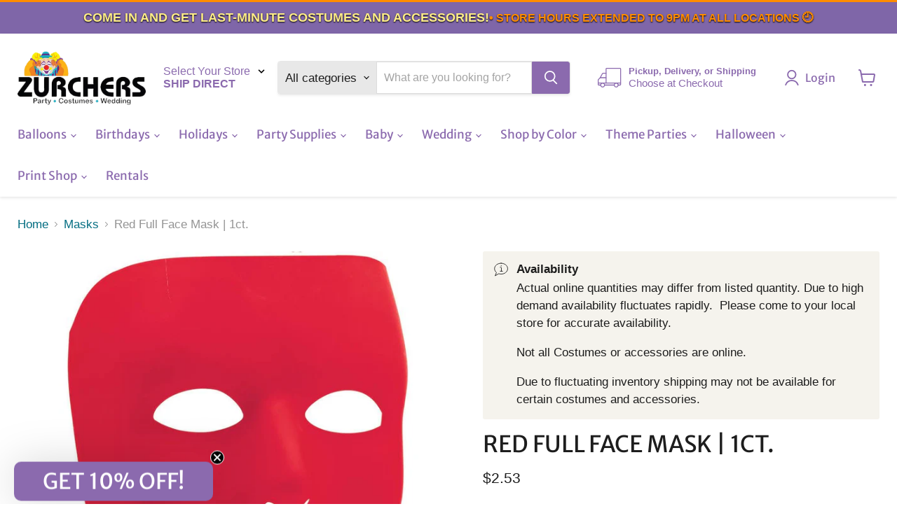

--- FILE ---
content_type: text/html; charset=utf-8
request_url: https://www.zurchers.com/collections/masks/products/red-full-face-mask-1ct?_pos=1&_fid=e960e2476&_ss=c
body_size: 93739
content:
<!doctype html>
<html class="no-js no-touch" lang="en">
  <head>
	<!-- Added by AVADA SEO Suite -->
	 

	<!-- /Added by AVADA SEO Suite -->
 
<script>
      window.Store = window.Store || {};
      window.Store.id = 8029923;
    </script>
    <meta charset="utf-8">
    <meta http-equiv="x-ua-compatible" content="IE=edge">
    <link href="https://fonts.googleapis.com/icon?family=Material+Icons" rel="stylesheet">
    <link rel="preconnect" href="https://cdn.shopify.com">
    <link rel="preconnect" href="https://fonts.shopifycdn.com">
    <link rel="preconnect" href="https://v.shopify.com">
    <link rel="preconnect" href="https://cdn.shopifycloud.com">
    <meta
      name="viewport"
      content="width=device-width, initial-scale=1.0, maximum-scale=1.0, user-scalable=0"
    >
    <title>Red Full Face Mask | 1ct. - Zurchers</title>
    <script src="https://cdnjs.cloudflare.com/ajax/libs/jquery/3.7.0/jquery.min.js"></script>
    
      <meta name="description" content="Buy Red Full Face Mask | 1ct. for only $2.53 at Zurchers!">
    
    <meta
      name="description"
      content="Zurchers Party & Wedding Store has expanded into former Party City locations in Omaha, Overland Park, Springfield, and Mesquite. Same great locations, now better party supplies!"
    >

    
  <link rel="shortcut icon" href="//www.zurchers.com/cdn/shop/files/Zurchers-Fav_32x32.jpg?v=1689868478" type="image/png">



    
      <link rel="shortcut icon" href="//www.zurchers.com/cdn/shop/files/Zurchers-Fav_32x32.jpg?v=1689868478" type="image/png">
    

    
      <link rel="canonical" href="https://www.zurchers.com/products/red-full-face-mask-1ct">
    

    <meta name="viewport" content="width=device-width">

    
    





<meta property="og:site_name" content="Zurchers">
<meta property="og:url" content="https://www.zurchers.com/products/red-full-face-mask-1ct">
<meta property="og:title" content="Red Full Face Mask | 1ct.">
<meta property="og:type" content="product">
<meta property="og:description" content="Buy Red Full Face Mask | 1ct. for only $2.53 at Zurchers!">




    
    
    

    
    
    <meta
      property="og:image"
      content="https://www.zurchers.com/cdn/shop/files/853473_1200x1471.jpeg?v=1759436168"
    />
    <meta
      property="og:image:secure_url"
      content="https://www.zurchers.com/cdn/shop/files/853473_1200x1471.jpeg?v=1759436168"
    />
    <meta property="og:image:width" content="1200" />
    <meta property="og:image:height" content="1471" />
    
    
    <meta property="og:image:alt" content="Red Full Face Mask | 1ct." />
  












<meta name="twitter:title" content="Red Full Face Mask | 1ct. - Zurchers">
<meta name="twitter:description" content="Buy Red Full Face Mask | 1ct. for only $2.53 at Zurchers!">


    
    
    
      
      
      <meta name="twitter:card" content="summary">
    
    
    <meta
      property="twitter:image"
      content="https://www.zurchers.com/cdn/shop/files/853473_1200x1200_crop_center.jpeg?v=1759436168"
    />
    <meta property="twitter:image:width" content="1200" />
    <meta property="twitter:image:height" content="1200" />
    
    
    <meta property="twitter:image:alt" content="Red Full Face Mask | 1ct." />
  



    <link rel="preload" href="//www.zurchers.com/cdn/fonts/merriweather_sans/merriweathersans_n4.e8e76a1153621bf13c455f7c4cac15f9e7a555b4.woff2?h1=enVyY2hlcnMuY29t&h2=enVyY2hlcnMuYWNjb3VudC5teXNob3BpZnkuY29t&h3=YWNjb3VudC56dXJjaGVycy5jb20&hmac=321633d35652d902488362955d78e39df2c70cc8b68abc0ef370d954a7018fe5" as="font" crossorigin="anonymous">
    <link rel="preload" as="style" href="//www.zurchers.com/cdn/shop/t/97/assets/theme.css?v=58100932450022386581759433594"><script>window.performance && window.performance.mark && window.performance.mark('shopify.content_for_header.start');</script><meta id="shopify-digital-wallet" name="shopify-digital-wallet" content="/8029923/digital_wallets/dialog">
<meta name="shopify-checkout-api-token" content="178dc6b527b6e4f9fb3aec0b0a9c7848">
<link rel="alternate" type="application/json+oembed" href="https://www.zurchers.com/products/red-full-face-mask-1ct.oembed">
<script async="async" src="/checkouts/internal/preloads.js?locale=en-US"></script>
<script id="apple-pay-shop-capabilities" type="application/json">{"shopId":8029923,"countryCode":"US","currencyCode":"USD","merchantCapabilities":["supports3DS"],"merchantId":"gid:\/\/shopify\/Shop\/8029923","merchantName":"Zurchers","requiredBillingContactFields":["postalAddress","email","phone"],"requiredShippingContactFields":["postalAddress","email","phone"],"shippingType":"shipping","supportedNetworks":["visa","masterCard","amex","discover","jcb"],"total":{"type":"pending","label":"Zurchers","amount":"1.00"},"shopifyPaymentsEnabled":true,"supportsSubscriptions":true}</script>
<script id="shopify-features" type="application/json">{"accessToken":"178dc6b527b6e4f9fb3aec0b0a9c7848","betas":["rich-media-storefront-analytics"],"domain":"www.zurchers.com","predictiveSearch":true,"shopId":8029923,"locale":"en"}</script>
<script>var Shopify = Shopify || {};
Shopify.shop = "zurchers.myshopify.com";
Shopify.locale = "en";
Shopify.currency = {"active":"USD","rate":"1.0"};
Shopify.country = "US";
Shopify.theme = {"name":"Steve - Empire Theme 11.1.3","id":133179277374,"schema_name":"Empire","schema_version":"11.1.3","theme_store_id":838,"role":"main"};
Shopify.theme.handle = "null";
Shopify.theme.style = {"id":null,"handle":null};
Shopify.cdnHost = "www.zurchers.com/cdn";
Shopify.routes = Shopify.routes || {};
Shopify.routes.root = "/";</script>
<script type="module">!function(o){(o.Shopify=o.Shopify||{}).modules=!0}(window);</script>
<script>!function(o){function n(){var o=[];function n(){o.push(Array.prototype.slice.apply(arguments))}return n.q=o,n}var t=o.Shopify=o.Shopify||{};t.loadFeatures=n(),t.autoloadFeatures=n()}(window);</script>
<script id="shop-js-analytics" type="application/json">{"pageType":"product"}</script>
<script defer="defer" async type="module" src="//www.zurchers.com/cdn/shopifycloud/shop-js/modules/v2/client.init-shop-cart-sync_Bc8-qrdt.en.esm.js"></script>
<script defer="defer" async type="module" src="//www.zurchers.com/cdn/shopifycloud/shop-js/modules/v2/chunk.common_CmNk3qlo.esm.js"></script>
<script type="module">
  await import("//www.zurchers.com/cdn/shopifycloud/shop-js/modules/v2/client.init-shop-cart-sync_Bc8-qrdt.en.esm.js");
await import("//www.zurchers.com/cdn/shopifycloud/shop-js/modules/v2/chunk.common_CmNk3qlo.esm.js");

  window.Shopify.SignInWithShop?.initShopCartSync?.({"fedCMEnabled":true,"windoidEnabled":true});

</script>
<script>(function() {
  var isLoaded = false;
  function asyncLoad() {
    if (isLoaded) return;
    isLoaded = true;
    var urls = ["https:\/\/app.zapiet.com\/js\/storepickup.js?shop=zurchers.myshopify.com","https:\/\/api.fastbundle.co\/scripts\/src.js?shop=zurchers.myshopify.com","https:\/\/api.fastbundle.co\/scripts\/src.js?shop=zurchers.myshopify.com"];
    for (var i = 0; i < urls.length; i++) {
      var s = document.createElement('script');
      s.type = 'text/javascript';
      s.async = true;
      s.src = urls[i];
      var x = document.getElementsByTagName('script')[0];
      x.parentNode.insertBefore(s, x);
    }
  };
  if(window.attachEvent) {
    window.attachEvent('onload', asyncLoad);
  } else {
    window.addEventListener('load', asyncLoad, false);
  }
})();</script>
<script id="__st">var __st={"a":8029923,"offset":-21600,"reqid":"91454bdf-5573-4852-8216-161ae5fb860b-1762007891","pageurl":"www.zurchers.com\/collections\/masks\/products\/red-full-face-mask-1ct?_pos=1\u0026_fid=e960e2476\u0026_ss=c","u":"690074063a8d","p":"product","rtyp":"product","rid":452633053};</script>
<script>window.ShopifyPaypalV4VisibilityTracking = true;</script>
<script id="captcha-bootstrap">!function(){'use strict';const t='contact',e='account',n='new_comment',o=[[t,t],['blogs',n],['comments',n],[t,'customer']],c=[[e,'customer_login'],[e,'guest_login'],[e,'recover_customer_password'],[e,'create_customer']],r=t=>t.map((([t,e])=>`form[action*='/${t}']:not([data-nocaptcha='true']) input[name='form_type'][value='${e}']`)).join(','),a=t=>()=>t?[...document.querySelectorAll(t)].map((t=>t.form)):[];function s(){const t=[...o],e=r(t);return a(e)}const i='password',u='form_key',d=['recaptcha-v3-token','g-recaptcha-response','h-captcha-response',i],f=()=>{try{return window.sessionStorage}catch{return}},m='__shopify_v',_=t=>t.elements[u];function p(t,e,n=!1){try{const o=window.sessionStorage,c=JSON.parse(o.getItem(e)),{data:r}=function(t){const{data:e,action:n}=t;return t[m]||n?{data:e,action:n}:{data:t,action:n}}(c);for(const[e,n]of Object.entries(r))t.elements[e]&&(t.elements[e].value=n);n&&o.removeItem(e)}catch(o){console.error('form repopulation failed',{error:o})}}const l='form_type',E='cptcha';function T(t){t.dataset[E]=!0}const w=window,h=w.document,L='Shopify',v='ce_forms',y='captcha';let A=!1;((t,e)=>{const n=(g='f06e6c50-85a8-45c8-87d0-21a2b65856fe',I='https://cdn.shopify.com/shopifycloud/storefront-forms-hcaptcha/ce_storefront_forms_captcha_hcaptcha.v1.5.2.iife.js',D={infoText:'Protected by hCaptcha',privacyText:'Privacy',termsText:'Terms'},(t,e,n)=>{const o=w[L][v],c=o.bindForm;if(c)return c(t,g,e,D).then(n);var r;o.q.push([[t,g,e,D],n]),r=I,A||(h.body.append(Object.assign(h.createElement('script'),{id:'captcha-provider',async:!0,src:r})),A=!0)});var g,I,D;w[L]=w[L]||{},w[L][v]=w[L][v]||{},w[L][v].q=[],w[L][y]=w[L][y]||{},w[L][y].protect=function(t,e){n(t,void 0,e),T(t)},Object.freeze(w[L][y]),function(t,e,n,w,h,L){const[v,y,A,g]=function(t,e,n){const i=e?o:[],u=t?c:[],d=[...i,...u],f=r(d),m=r(i),_=r(d.filter((([t,e])=>n.includes(e))));return[a(f),a(m),a(_),s()]}(w,h,L),I=t=>{const e=t.target;return e instanceof HTMLFormElement?e:e&&e.form},D=t=>v().includes(t);t.addEventListener('submit',(t=>{const e=I(t);if(!e)return;const n=D(e)&&!e.dataset.hcaptchaBound&&!e.dataset.recaptchaBound,o=_(e),c=g().includes(e)&&(!o||!o.value);(n||c)&&t.preventDefault(),c&&!n&&(function(t){try{if(!f())return;!function(t){const e=f();if(!e)return;const n=_(t);if(!n)return;const o=n.value;o&&e.removeItem(o)}(t);const e=Array.from(Array(32),(()=>Math.random().toString(36)[2])).join('');!function(t,e){_(t)||t.append(Object.assign(document.createElement('input'),{type:'hidden',name:u})),t.elements[u].value=e}(t,e),function(t,e){const n=f();if(!n)return;const o=[...t.querySelectorAll(`input[type='${i}']`)].map((({name:t})=>t)),c=[...d,...o],r={};for(const[a,s]of new FormData(t).entries())c.includes(a)||(r[a]=s);n.setItem(e,JSON.stringify({[m]:1,action:t.action,data:r}))}(t,e)}catch(e){console.error('failed to persist form',e)}}(e),e.submit())}));const S=(t,e)=>{t&&!t.dataset[E]&&(n(t,e.some((e=>e===t))),T(t))};for(const o of['focusin','change'])t.addEventListener(o,(t=>{const e=I(t);D(e)&&S(e,y())}));const B=e.get('form_key'),M=e.get(l),P=B&&M;t.addEventListener('DOMContentLoaded',(()=>{const t=y();if(P)for(const e of t)e.elements[l].value===M&&p(e,B);[...new Set([...A(),...v().filter((t=>'true'===t.dataset.shopifyCaptcha))])].forEach((e=>S(e,t)))}))}(h,new URLSearchParams(w.location.search),n,t,e,['guest_login'])})(!0,!0)}();</script>
<script integrity="sha256-52AcMU7V7pcBOXWImdc/TAGTFKeNjmkeM1Pvks/DTgc=" data-source-attribution="shopify.loadfeatures" defer="defer" src="//www.zurchers.com/cdn/shopifycloud/storefront/assets/storefront/load_feature-81c60534.js" crossorigin="anonymous"></script>
<script data-source-attribution="shopify.dynamic_checkout.dynamic.init">var Shopify=Shopify||{};Shopify.PaymentButton=Shopify.PaymentButton||{isStorefrontPortableWallets:!0,init:function(){window.Shopify.PaymentButton.init=function(){};var t=document.createElement("script");t.src="https://www.zurchers.com/cdn/shopifycloud/portable-wallets/latest/portable-wallets.en.js",t.type="module",document.head.appendChild(t)}};
</script>
<script data-source-attribution="shopify.dynamic_checkout.buyer_consent">
  function portableWalletsHideBuyerConsent(e){var t=document.getElementById("shopify-buyer-consent"),n=document.getElementById("shopify-subscription-policy-button");t&&n&&(t.classList.add("hidden"),t.setAttribute("aria-hidden","true"),n.removeEventListener("click",e))}function portableWalletsShowBuyerConsent(e){var t=document.getElementById("shopify-buyer-consent"),n=document.getElementById("shopify-subscription-policy-button");t&&n&&(t.classList.remove("hidden"),t.removeAttribute("aria-hidden"),n.addEventListener("click",e))}window.Shopify?.PaymentButton&&(window.Shopify.PaymentButton.hideBuyerConsent=portableWalletsHideBuyerConsent,window.Shopify.PaymentButton.showBuyerConsent=portableWalletsShowBuyerConsent);
</script>
<script data-source-attribution="shopify.dynamic_checkout.cart.bootstrap">document.addEventListener("DOMContentLoaded",(function(){function t(){return document.querySelector("shopify-accelerated-checkout-cart, shopify-accelerated-checkout")}if(t())Shopify.PaymentButton.init();else{new MutationObserver((function(e,n){t()&&(Shopify.PaymentButton.init(),n.disconnect())})).observe(document.body,{childList:!0,subtree:!0})}}));
</script>
<link id="shopify-accelerated-checkout-styles" rel="stylesheet" media="screen" href="https://www.zurchers.com/cdn/shopifycloud/portable-wallets/latest/accelerated-checkout-backwards-compat.css" crossorigin="anonymous">
<style id="shopify-accelerated-checkout-cart">
        #shopify-buyer-consent {
  margin-top: 1em;
  display: inline-block;
  width: 100%;
}

#shopify-buyer-consent.hidden {
  display: none;
}

#shopify-subscription-policy-button {
  background: none;
  border: none;
  padding: 0;
  text-decoration: underline;
  font-size: inherit;
  cursor: pointer;
}

#shopify-subscription-policy-button::before {
  box-shadow: none;
}

      </style>

<script>window.performance && window.performance.mark && window.performance.mark('shopify.content_for_header.end');</script><link href="//www.zurchers.com/cdn/shop/t/97/assets/tailwind.min.css?v=85485964951567281921749489669" rel="stylesheet" type="text/css" media="all" />
    <link href="//www.zurchers.com/cdn/shop/t/97/assets/theme.css?v=58100932450022386581759433594" rel="stylesheet" type="text/css" media="all" />
    <link href="//www.zurchers.com/cdn/shop/t/97/assets/custom.css?v=131510848594730109481758184453" rel="stylesheet" type="text/css" media="all" />

    
      <link href="//www.zurchers.com/cdn/shop/t/97/assets/ripple.css?v=100240391239311985871748982498" rel="stylesheet" type="text/css" media="all" />
    

    
    <script>
      window.Theme = window.Theme || {};
      window.Theme.version = '11.1.3';
      window.Theme.name = 'Empire';
      window.Theme.routes = {
        "root_url": "/",
        "account_url": "/account",
        "account_login_url": "https://account.zurchers.com?locale=en&region_country=US",
        "account_logout_url": "/account/logout",
        "account_register_url": "https://account.zurchers.com?locale=en",
        "account_addresses_url": "/account/addresses",
        "collections_url": "/collections",
        "all_products_collection_url": "/collections/all",
        "search_url": "/search",
        "predictive_search_url": "/search/suggest",
        "cart_url": "/cart",
        "cart_add_url": "/cart/add",
        "cart_change_url": "/cart/change",
        "cart_clear_url": "/cart/clear",
        "product_recommendations_url": "/recommendations/products",
      };
    </script>
    

    <script>
  window.is_hulkpo_installed=true
</script>


    <style>
      .tw-mt-2.text-scale--0.tw-text-red {
          font-size: 0;
      }
      .tw-mt-2.text-scale--0.tw-text-red::after {
          content: "Open from 9:00AM-8:00PM";
          font-size: initial;
      }
    </style>

    <!-- Former Party City Locations - Structured Data -->

    <script type="application/ld+json">
      [
        {
          "@context": "https://schema.org",
          "@type": "Store",
          "name": "Zurchers Mesquite",
          "image": "https://www.zurchers.com/path-to-your-logo.jpg",
          "telephone": "(469) 409-3088",
          "address": {
            "@type": "PostalAddress",
            "streetAddress": "1340 N Town E Blvd",
            "addressLocality": "Mesquite",
            "addressRegion": "TX",
            "postalCode": "75150",
            "addressCountry": "US"
          },
          "openingHours": "Mo-Sa 09:00-20:00",
          "url": "https://www.zurchers.com/pages/locations",
          "sameAs": [
            "https://en.wikipedia.org/wiki/Party_City",
            "https://www.partycity.com/store-details"
          ],
          "additionalType": "https://en.wikipedia.org/wiki/Party_City"
        },
        {
          "@context": "https://schema.org",
          "@type": "Store",
          "name": "Zurchers Springfield",
          "image": "https://www.zurchers.com/path-to-your-logo.jpg",
          "telephone": "(417) 203-9939",
          "address": {
            "@type": "PostalAddress",
            "streetAddress": "2620 S Campbell Ave",
            "addressLocality": "Springfield",
            "addressRegion": "MO",
            "postalCode": "65807",
            "addressCountry": "US"
          },
          "openingHours": "Mo-Sa 09:00-20:00",
          "url": "https://www.zurchers.com/pages/locations",
          "sameAs": [
            "https://en.wikipedia.org/wiki/Party_City",
            "https://www.partycity.com/store-details"
          ],
          "additionalType": "https://en.wikipedia.org/wiki/Party_City"
        },
        {
          "@context": "https://schema.org",
          "@type": "Store",
          "name": "Zurchers Omaha",
          "image": "https://www.zurchers.com/path-to-your-logo.jpg",
          "telephone": "(402) 555-1234",
          "address": {
            "@type": "PostalAddress",
            "streetAddress": "12979 W Center Rd",
            "addressLocality": "Omaha",
            "addressRegion": "NE",
            "postalCode": "68144",
            "addressCountry": "US"
          },
          "openingHours": "Mo-Sa 09:00-20:00",
          "url": "https://www.zurchers.com/pages/locations",
          "sameAs": [
            "https://en.wikipedia.org/wiki/Party_City",
            "https://www.partycity.com/store-details"
          ],
          "additionalType": "https://en.wikipedia.org/wiki/Party_City"
        }
      ]
        {
        "@context": "https://schema.org",
        "@type": "Store",
        "name": "Zurchers Party & Wedding Store – Overland Park",
        "image": "https://www.zurchers.com/images/overland-park.jpg",
        "address": {
          "@type": "PostalAddress",
          "streetAddress": "12345 Metcalf Ave",
          "addressLocality": "Overland Park",
          "addressRegion": "KS",
          "postalCode": "66213",
          "addressCountry": "US"
        },
        "telephone": "+1-913-555-1234",
        "url": "https://www.zurchers.com/pages/overland-park",
        "sameAs": [
          "https://en.wikipedia.org/wiki/Party_City",
          "https://www.partycity.com/store-details"
        ],
        "additionalType": "https://en.wikipedia.org/wiki/Party_City"
      }
    </script>

    <script type="application/ld+json">
      [
        {
          "@context": "https://schema.org",
          "@type": "Store",
          "name": "Zurchers American Fork",
          "image": "https://www.zurchers.com/path-to-your-logo.jpg",
          "telephone": "(801) 642-0173",
          "address": {
            "@type": "PostalAddress",
            "streetAddress": "177 N W State Rd",
            "addressLocality": "American Fork",
            "addressRegion": "UT",
            "postalCode": "84003",
            "addressCountry": "US"
          },
          "openingHours": "Mo-Sa 09:00-20:00",
          "url": "https://www.zurchers.com/pages/locations"
        },
        {
          "@context": "https://schema.org",
          "@type": "Store",
          "name": "Zurchers Brickyard",
          "image": "https://www.zurchers.com/path-to-your-logo.jpg",
          "telephone": "(801) 485-7777",
          "address": {
            "@type": "PostalAddress",
            "streetAddress": "1172 Brickyard Rd",
            "addressLocality": "SLC",
            "addressRegion": "UT",
            "postalCode": "84106",
            "addressCountry": "US"
          },
          "openingHours": "Mo-Sa 09:00-20:00",
          "url": "https://www.zurchers.com/pages/locations"
        },
        {
          "@context": "https://schema.org",
          "@type": "Store",
          "name": "Zurchers Cottonwood Heights",
          "image": "https://www.zurchers.com/path-to-your-logo.jpg",
          "telephone": "(801) 255-2300",
          "address": {
            "@type": "PostalAddress",
            "streetAddress": "1378 E Park Centre Dr",
            "addressLocality": "Cottonwood Heights",
            "addressRegion": "UT",
            "postalCode": "84121",
            "addressCountry": "US"
          },
          "openingHours": "Mo-Sa 09:00-20:00",
          "url": "https://www.zurchers.com/pages/locations"
        },
        {
          "@context": "https://schema.org",
          "@type": "Store",
          "name": "Zurchers Draper",
          "image": "https://www.zurchers.com/path-to-your-logo.jpg",
          "telephone": "(801) 251-9100",
          "address": {
            "@type": "PostalAddress",
            "streetAddress": "11479 State St",
            "addressLocality": "Draper",
            "addressRegion": "UT",
            "postalCode": "84020",
            "addressCountry": "US"
          },
          "openingHours": "Mo-Sa 09:00-20:00",
          "url": "https://www.zurchers.com/pages/locations"
        },
        {
          "@context": "https://schema.org",
          "@type": "Store",
          "name": "Zurchers Logan",
          "image": "https://www.zurchers.com/path-to-your-logo.jpg",
          "telephone": "(435) 753-0400",
          "address": {
            "@type": "PostalAddress",
            "streetAddress": "1475 N Main St Ste 130",
            "addressLocality": "Logan",
            "addressRegion": "UT",
            "postalCode": "84341",
            "addressCountry": "US"
          },
          "openingHours": "Mo-Sa 09:00-20:00",
          "url": "https://www.zurchers.com/pages/locations"
        },
        {
          "@context": "https://schema.org",
          "@type": "Store",
          "name": "Zurchers Orem",
          "image": "https://www.zurchers.com/path-to-your-logo.jpg",
          "telephone": "(801) 734-6400",
          "address": {
            "@type": "PostalAddress",
            "streetAddress": "340 E 800 S",
            "addressLocality": "Orem",
            "addressRegion": "UT",
            "postalCode": "84097",
            "addressCountry": "US"
          },
          "openingHours": "Mo-Sa 09:00-20:00",
          "url": "https://www.zurchers.com/pages/locations"
        },
        {
          "@context": "https://schema.org",
          "@type": "Store",
          "name": "Zurchers Riverdale",
          "image": "https://www.zurchers.com/path-to-your-logo.jpg",
          "telephone": "(801) 334-9600",
          "address": {
            "@type": "PostalAddress",
            "streetAddress": "4040 Riverdale Rd",
            "addressLocality": "Ogden",
            "addressRegion": "UT",
            "postalCode": "84405",
            "addressCountry": "US"
          },
          "openingHours": "Mo-Sa 09:00-20:00",
          "url": "https://www.zurchers.com/pages/locations"
        },
        {
          "@context": "https://schema.org",
          "@type": "Store",
          "name": "Zurchers Salt Lake City",
          "image": "https://www.zurchers.com/path-to-your-logo.jpg",
          "telephone": "(801) 484-5000",
          "address": {
            "@type": "PostalAddress",
            "streetAddress": "389 W 1830 S",
            "addressLocality": "SLC",
            "addressRegion": "UT",
            "postalCode": "84115",
            "addressCountry": "US"
          },
          "openingHours": "Mo-Sa 09:00-20:00",
          "url": "https://www.zurchers.com/pages/locations"
        },
        {
          "@context": "https://schema.org",
          "@type": "Store",
          "name": "Zurchers West Jordan",
          "image": "https://www.zurchers.com/path-to-your-logo.jpg",
          "telephone": "(801) 282-5879",
          "address": {
            "@type": "PostalAddress",
            "streetAddress": "7047 Plaza Center Dr",
            "addressLocality": "West Jordan",
            "addressRegion": "UT",
            "postalCode": "84084",
            "addressCountry": "US"
          },
          "openingHours": "Mo-Sa 09:00-20:00",
          "url": "https://www.zurchers.com/pages/locations"
        },
        {
          "@context": "https://schema.org",
          "@type": "Store",
          "name": "Zurchers West Valley",
          "image": "https://www.zurchers.com/path-to-your-logo.jpg",
          "telephone": "(801) 955-1070",
          "address": {
            "@type": "PostalAddress",
            "streetAddress": "3755 Constitution Blvd",
            "addressLocality": "West Valley",
            "addressRegion": "UT",
            "postalCode": "84119",
            "addressCountry": "US"
          },
          "openingHours": "Mo-Sa 09:00-20:00",
          "url": "https://www.zurchers.com/pages/locations"
        },
        {
          "@context": "https://schema.org",
          "@type": "Store",
          "name": "Zurchers Boise",
          "image": "https://www.zurchers.com/path-to-your-logo.jpg",
          "telephone": "(208) 375-0850",
          "address": {
            "@type": "PostalAddress",
            "streetAddress": "1157 N Milwaukee St",
            "addressLocality": "Boise",
            "addressRegion": "ID",
            "postalCode": "83704",
            "addressCountry": "US"
          },
          "openingHours": "Mo-Sa 09:00-20:00",
          "url": "https://www.zurchers.com/pages/locations"
        },
        {
          "@context": "https://schema.org",
          "@type": "Store",
          "name": "Zurchers Idaho Falls",
          "image": "https://www.zurchers.com/path-to-your-logo.jpg",
          "telephone": "(208) 523-3100",
          "address": {
            "@type": "PostalAddress",
            "streetAddress": "1624 E 17th St",
            "addressLocality": "Idaho Falls",
            "addressRegion": "ID",
            "postalCode": "83404",
            "addressCountry": "US"
          },
          "openingHours": "Mo-Sa 09:00-20:00",
          "url": "https://www.zurchers.com/pages/locations"
        },
        {
          "@context": "https://schema.org",
          "@type": "Store",
          "name": "Zurchers Meridian",
          "image": "https://www.zurchers.com/path-to-your-logo.jpg",
          "telephone": "(208) 955-0000",
          "address": {
            "@type": "PostalAddress",
            "streetAddress": "1330 N Eagle Rd",
            "addressLocality": "Meridian",
            "addressRegion": "ID",
            "postalCode": "83642",
            "addressCountry": "US"
          },
          "openingHours": "Mo-Sa 09:00-20:00",
          "url": "https://www.zurchers.com/pages/locations"
        },
        {
          "@context": "https://schema.org",
          "@type": "Store",
          "name": "Zurchers Nampa",
          "image": "https://www.zurchers.com/path-to-your-logo.jpg",
          "telephone": "(208) 546-0878",
          "address": {
            "@type": "PostalAddress",
            "streetAddress": "1870 Caldwell Blvd",
            "addressLocality": "Nampa",
            "addressRegion": "ID",
            "postalCode": "83651",
            "addressCountry": "US"
          },
          "openingHours": "Mo-Sa 09:00-20:00",
          "url": "https://www.zurchers.com/pages/locations"
        },
        {
          "@context": "https://schema.org",
          "@type": "Store",
          "name": "Zurchers Twin Falls",
          "image": "https://www.zurchers.com/path-to-your-logo.jpg",
          "telephone": "(208) 734-5800",
          "address": {
            "@type": "PostalAddress",
            "streetAddress": "1605 Blue Lakes Blvd N",
            "addressLocality": "Twin Falls",
            "addressRegion": "ID",
            "postalCode": "83301",
            "addressCountry": "US"
          },
          "openingHours": "Mo-Sa 09:00-20:00",
          "url": "https://www.zurchers.com/pages/locations"
        },
        {
          "@context": "https://schema.org",
          "@type": "Store",
          "name": "Zurchers Mesquite",
          "image": "https://www.zurchers.com/path-to-your-logo.jpg",
          "telephone": "(469) 409-3088",
          "address": {
            "@type": "PostalAddress",
            "streetAddress": "1340 N Town E Blvd",
            "addressLocality": "Mesquite",
            "addressRegion": "TX",
            "postalCode": "75150",
            "addressCountry": "US"
          },
          "openingHours": "Mo-Sa 09:00-20:00",
          "url": "https://www.zurchers.com/pages/locations"
        },
        {
          "@context": "https://schema.org",
          "@type": "Store",
          "name": "Zurchers Springfield",
          "image": "https://www.zurchers.com/path-to-your-logo.jpg",
          "telephone": "(417) 203-9939",
          "address": {
            "@type": "PostalAddress",
            "streetAddress": "2620 S Campbell Ave",
            "addressLocality": "Springfield",
            "addressRegion": "MO",
            "postalCode": "65807",
            "addressCountry": "US"
          },
          "openingHours": "Mo-Sa 09:00-20:00",
          "url": "https://www.zurchers.com/pages/locations"
        },
        {
          "@context": "https://schema.org",
          "@type": "Store",
          "name": "Zurchers Omaha",
          "image": "https://www.zurchers.com/path-to-your-logo.jpg",
          "telephone": "(402) 555-1234",
          "address": {
            "@type": "PostalAddress",
            "streetAddress": "12979 W Center Rd",
            "addressLocality": "Omaha",
            "addressRegion": "NE",
            "postalCode": "68144",
            "addressCountry": "US"
          },
          "openingHours": "Mo-Sa 09:00-20:00",
          "url": "https://www.zurchers.com/pages/locations"
        },
        {
          "@context": "https://schema.org",
          "@type": "Store",
          "name": "Zurchers Overland Park",
          "image": "https://www.zurchers.com/path-to-your-logo.jpg",
          "telephone": "(913) 555-7890",
          "address": {
            "@type": "PostalAddress",
            "streetAddress": "8400 W 135th St",
            "addressLocality": "Overland Park",
            "addressRegion": "KS",
            "postalCode": "66223",
            "addressCountry": "US"
          },
          "openingHours": "Mo-Sa 09:00-20:00",
          "url": "https://www.zurchers.com/pages/locations"
        }
      ]
    </script>
        <!-- Veritone Attribute Pixel -->
    <script src="https://pixel.veritone-ce.com/"
      defer
      pixel-id="dc557769-ae46-4b98-8a00-31b9b42bb854"></script>

    
    <!-- Google tag (gtag.js) -->
<script async src="https://www.googletagmanager.com/gtag/js?id=AW-991347037">
</script>
<script>
  window.dataLayer = window.dataLayer || [];
  function gtag(){dataLayer.push(arguments);}
  gtag('js', new Date());

  gtag('config', 'AW-991347037');
</script>
  

<!-- BEGIN app block: shopify://apps/consentmo-gdpr/blocks/gdpr_cookie_consent/4fbe573f-a377-4fea-9801-3ee0858cae41 -->


<!-- END app block --><!-- BEGIN app block: shopify://apps/tinyseo/blocks/product-json-ld-embed/0605268f-f7c4-4e95-b560-e43df7d59ae4 --><script type="application/ld+json" id="tinyimg-product-json-ld">{
  "@context": "https://schema.org/",
  "@type": "Product",
  "@id": "https://www.zurchers.com/products/red-full-face-mask-1ct",

  "productId": "13051385477",
  "mpn": "13051385477",

  "sku": "853473",
  "category": "Costume Accessories",
  

  "weight": "0.0lb","offers" : [
  {
  "@type" : "Offer" ,
  "mpn": "13051385477",
  

  "sku": "853473",
  
  "priceCurrency" : "USD" ,
  "price": "2.53",
  "priceValidUntil": "2026-01-30",
  
  "availability" : "http://schema.org/InStock",
  
  "itemCondition": "http://schema.org/NewCondition",
  

  "url" : "https://www.zurchers.com/products/red-full-face-mask-1ct?variant=1185009473",

  
  
  "hasMerchantReturnPolicy": {
    "@type": "MerchantReturnPolicy",
    "returnPolicyCategory": "https://schema.org/MerchantReturnFiniteReturnWindow",
    
    "url" : "https://www.zurchers.com/policies/refund-policy",
    
        
    
"applicableCountry": [
      
      "US"
    ],
    
"returnMethod": [
      
      "https://schema.org/ReturnByMail",
      "https://schema.org/ReturnInStore"
    ],
    
    "merchantReturnDays": "365",
    

    "returnFees": "https://schema.org/FreeReturn",
    "returnShippingFeesAmount": {
      "@type": "MonetaryAmount",
      "value": "0",
      "currency": "USD"
    },
    "restockingFee": {
      "@type": "MonetaryAmount",
      "value": "0",
      "currency": "USD"
    },
    "refundType": "https://schema.org/FullRefund"
  
  },
  
  
  
  "shippingDetails": [
    
    {
      "@type": "OfferShippingDetails",
      "shippingDestination": {
         "@type": "DefinedRegion",
         "addressCountry": "US"
      },
      
      "shippingRate": {
        "@type": "MonetaryAmount",
        "minValue": "9.95",
        "maxValue": "74.95",
        "currency": "USD"
      },
      
      "deliveryTime": {
        "@type": "ShippingDeliveryTime",
        "handlingTime": {
          "@type": "QuantitativeValue",
          "minValue": "1",
          "maxValue": "5",
          "unitCode": "d"
        },
        "transitTime": {
          "@type": "QuantitativeValue",
          "minValue": "1",
          "maxValue": "7",
          "unitCode": "d"
        }
      }
    }
    
  ],
  
  "seller" : {
  "@type" : "Organization",
  "name" : "Zurchers"
  }
  }
  ],
  "name": "Red Full Face Mask | 1ct.","image": "https://www.zurchers.com/cdn/shop/files/853473.jpeg?v=1759436168",









  
  
  
  




  
  
  
  
  
  

  
  

  
"description": "The Red Full Face Mask is perfect for costumes and a great way to show off your team pride and colors on game day! This mask is 6 inches wide, and 8 inches long. It comes in a general adult size, so one size will fit all.",
  "manufacturer": "Amscan",
  "material": "",
  "url": "https://www.zurchers.com/products/red-full-face-mask-1ct",
    
  "additionalProperty":
  [
  
    
    
    ],
    
    "brand": {
      "@type": "Brand",
      "name": "Amscan"
    }
 }
</script>
<!-- END app block --><!-- BEGIN app block: shopify://apps/avada-seo-suite/blocks/avada-seo/15507c6e-1aa3-45d3-b698-7e175e033440 --><script>
  window.AVADA_SEO_ENABLED = true;
</script><!-- BEGIN app snippet: avada-broken-link-manager --><!-- END app snippet --><!-- BEGIN app snippet: avada-seo-site --><!-- END app snippet --><!-- BEGIN app snippet: avada-robot-onpage --><!-- Avada SEO Robot Onpage -->












<!-- END app snippet --><!-- BEGIN app snippet: avada-frequently-asked-questions -->







<!-- END app snippet --><!-- BEGIN app snippet: avada-custom-css --> <!-- BEGIN Avada SEO custom CSS END -->


<!-- END Avada SEO custom CSS END -->
<!-- END app snippet --><!-- BEGIN app snippet: avada-product-and-collection --><script type="application/ld+json">
  {
    "@context": "https://schema.org",
    "@type": "ProductGroup",
    "@id": "https://www.zurchers.com/products/red-full-face-mask-1ct",
    "name": "Red Full Face Mask | 1ct.",
    "description": "The Red Full Face Mask is perfect for costumes and a great way to show off your team pride and colors on game day! This mask is 6 inches wide, and 8 inches long. It comes in a general adult size, so one size will fit all."
,"productGroupID": "452633053","brand": {
        "@type": "Brand",
        "name": "Amscan"
      },"hasVariant": [{
          "@type": "Product","productGroupID": "452633053","sku": "853473","image": "https://www.zurchers.com/cdn/shop/files/853473.jpeg?v=1759436168"
          ,"name": " Red Full Face Mask | 1ct."
          ,"description": "The Red Full Face Mask is perfect for costumes and a great way to show off your team pride and colors on game day! This mask is 6 inches wide, and 8 inches long. It comes in a general adult size, so one size will fit all."
          
,"offers": {
            "@type": "Offer",
            "price": 2.53,
            "priceCurrency": "USD",
            "itemCondition": "https://schema.org/NewCondition","url": "https://www.zurchers.com/products/red-full-face-mask-1ct?variant=1185009473"}
        }],"offers": {
      "@type": "Offer",
      "price": "2.53",
      "priceCurrency": "USD",
      "itemCondition": "https://schema.org/NewCondition","url": "https://www.zurchers.com/products/red-full-face-mask-1ct"
    },
    "image": ["https://www.zurchers.com/cdn/shop/files/853473.jpeg?v=1759436168"],"sku": "853473","gtin": "13051385477","releaseDate": "2025-08-22 06:19:53 -0600"
  }
  </script><!-- END app snippet --><!-- BEGIN app snippet: avada-seo-preload --><script>
  const ignore = ["\/cart","\/account"];
  window.FPConfig = {
      delay: 0,
      ignoreKeywords: ignore || ['/cart', '/account/login', '/account/logout', '/account'],
      maxRPS: 3,
      hoverDelay: 50
  };
</script>

<script src="https://cdn.shopify.com/extensions/019a29db-5f50-78c5-9396-a96f8c98eb92/avada-seo-suite-208/assets/flying-pages.js" defer="defer"></script>


<!-- END app snippet --><!-- BEGIN app snippet: avada-breadcrumb --><script type='application/ld+json'>
  {
    "@context": "https://schema.org",
    "@type": "BreadcrumbList",
    "itemListElement": [
      {
        "@type": "ListItem",
        "position": 1,
        "name": "Home",
        "item": "https://www.zurchers.com"
    },{
      "@type": "ListItem",
      "position": 2,
      "name": "Masks",
      "item": "https://www.zurchers.com/collections/masks"
    },
    {
      "@type": "ListItem",
      "position": 3,
      "name": "Red Full Face Mask | 1ct.",
      "item": "https://www.zurchers.com/products/red-full-face-mask-1ct"
    }]
}
</script><!-- END app snippet --><!-- BEGIN app snippet: avada-loading --><style>
  @keyframes avada-rotate {
    0% { transform: rotate(0); }
    100% { transform: rotate(360deg); }
  }

  @keyframes avada-fade-out {
    0% { opacity: 1; visibility: visible; }
    100% { opacity: 0; visibility: hidden; }
  }

  .Avada-LoadingScreen {
    display: none;
    width: 100%;
    height: 100vh;
    top: 0;
    position: fixed;
    z-index: 9999;
    display: flex;
    align-items: center;
    justify-content: center;
  
    background-image: url();
    background-position: center;
    background-size: cover;
    background-repeat: no-repeat;
  
  }

  .Avada-LoadingScreen svg {
    animation: avada-rotate 1s linear infinite;
    width: px;
    height: px;
  }
</style>
<script>
  const themeId = Shopify.theme.id;
  const loadingSettingsValue = null;
  const loadingType = loadingSettingsValue?.loadingType;
  function renderLoading() {
    new MutationObserver((mutations, observer) => {
      if (document.body) {
        observer.disconnect();
        const loadingDiv = document.createElement('div');
        loadingDiv.className = 'Avada-LoadingScreen';
        if(loadingType === 'custom_logo' || loadingType === 'favicon_logo') {
          const srcLoadingImage = loadingSettingsValue?.customLogoThemeIds[themeId] || '';
          if(srcLoadingImage) {
            loadingDiv.innerHTML = `
            <img alt="Avada logo"  height="600px" loading="eager"
              src="${srcLoadingImage}&width=600"
              width="600px" />
              `
          }
        }
        if(loadingType === 'circle') {
          loadingDiv.innerHTML = `
        <svg viewBox="0 0 40 40" fill="none" xmlns="http://www.w3.org/2000/svg">
          <path d="M20 3.75C11.0254 3.75 3.75 11.0254 3.75 20C3.75 21.0355 2.91053 21.875 1.875 21.875C0.839475 21.875 0 21.0355 0 20C0 8.9543 8.9543 0 20 0C31.0457 0 40 8.9543 40 20C40 31.0457 31.0457 40 20 40C18.9645 40 18.125 39.1605 18.125 38.125C18.125 37.0895 18.9645 36.25 20 36.25C28.9748 36.25 36.25 28.9748 36.25 20C36.25 11.0254 28.9748 3.75 20 3.75Z" fill=""/>
        </svg>
      `;
        }
        
        document.body.insertBefore(loadingDiv, document.body.firstChild || null);
        const e = '';
        const t = '';
        const o = 'first' === t;
        const a = sessionStorage.getItem('isShowLoadingAvada');
        const n = document.querySelector('.Avada-LoadingScreen');
        if (a && o) return (n.style.display = 'none');
        n.style.display = 'flex';
        const i = document.body;
        i.style.overflow = 'hidden';
        const l = () => {
          i.style.overflow = 'auto';
          n.style.animation = 'avada-fade-out 1s ease-out forwards';
          setTimeout(() => {
            n.style.display = 'none';
          }, 1000);
        };
        if ((o && !a && sessionStorage.setItem('isShowLoadingAvada', true), 'duration_auto' === e)) {
          window.onload = function() {
            l();
          };
          return;
        }
        setTimeout(() => {
          l();
        }, 1000 * e);
      }
    }).observe(document.documentElement, { childList: true, subtree: true });
  };
  function isNullish(value) {
    return value === null || value === undefined;
  }
  const themeIds = '';
  const themeIdsArray = themeIds ? themeIds.split(',') : [];
  
  if(!isNullish(themeIds) && themeIdsArray.includes(themeId.toString()) && loadingSettingsValue?.enabled) {
    renderLoading();
  }
  
  if(isNullish(loadingSettingsValue?.themeIds) && loadingSettingsValue?.enabled) {
    renderLoading();
  }
</script>
<!-- END app snippet --><!-- BEGIN app snippet: avada-seo-social-post --><!-- END app snippet -->
<!-- END app block --><!-- BEGIN app block: shopify://apps/pagefly-page-builder/blocks/app-embed/83e179f7-59a0-4589-8c66-c0dddf959200 -->

<!-- BEGIN app snippet: pagefly-cro-ab-testing-main -->







<script>
  ;(function () {
    const url = new URL(window.location)
    const viewParam = url.searchParams.get('view')
    if (viewParam && viewParam.includes('variant-pf-')) {
      url.searchParams.set('pf_v', viewParam)
      url.searchParams.delete('view')
      window.history.replaceState({}, '', url)
    }
  })()
</script>



<script type='module'>
  
  window.PAGEFLY_CRO = window.PAGEFLY_CRO || {}

  window.PAGEFLY_CRO['data_debug'] = {
    original_template_suffix: "costumes",
    allow_ab_test: false,
    ab_test_start_time: 0,
    ab_test_end_time: 0,
    today_date_time: 1762007891000,
  }
  window.PAGEFLY_CRO['GA4'] = { enabled: true}
</script>

<!-- END app snippet -->








  <script src='https://cdn.shopify.com/extensions/019a1f6a-7dea-7adc-a637-5229477c914e/pagefly-192/assets/pagefly-helper.js' defer='defer'></script>

  <script src='https://cdn.shopify.com/extensions/019a1f6a-7dea-7adc-a637-5229477c914e/pagefly-192/assets/pagefly-general-helper.js' defer='defer'></script>

  <script src='https://cdn.shopify.com/extensions/019a1f6a-7dea-7adc-a637-5229477c914e/pagefly-192/assets/pagefly-snap-slider.js' defer='defer'></script>

  <script src='https://cdn.shopify.com/extensions/019a1f6a-7dea-7adc-a637-5229477c914e/pagefly-192/assets/pagefly-slideshow-v3.js' defer='defer'></script>

  <script src='https://cdn.shopify.com/extensions/019a1f6a-7dea-7adc-a637-5229477c914e/pagefly-192/assets/pagefly-slideshow-v4.js' defer='defer'></script>

  <script src='https://cdn.shopify.com/extensions/019a1f6a-7dea-7adc-a637-5229477c914e/pagefly-192/assets/pagefly-glider.js' defer='defer'></script>

  <script src='https://cdn.shopify.com/extensions/019a1f6a-7dea-7adc-a637-5229477c914e/pagefly-192/assets/pagefly-slideshow-v1-v2.js' defer='defer'></script>

  <script src='https://cdn.shopify.com/extensions/019a1f6a-7dea-7adc-a637-5229477c914e/pagefly-192/assets/pagefly-product-media.js' defer='defer'></script>

  <script src='https://cdn.shopify.com/extensions/019a1f6a-7dea-7adc-a637-5229477c914e/pagefly-192/assets/pagefly-product.js' defer='defer'></script>


<script id='pagefly-helper-data' type='application/json'>
  {
    "page_optimization": {
      "assets_prefetching": true
    },
    "elements_asset_mapper": {
      "Accordion": "https://cdn.shopify.com/extensions/019a1f6a-7dea-7adc-a637-5229477c914e/pagefly-192/assets/pagefly-accordion.js",
      "Accordion3": "https://cdn.shopify.com/extensions/019a1f6a-7dea-7adc-a637-5229477c914e/pagefly-192/assets/pagefly-accordion3.js",
      "CountDown": "https://cdn.shopify.com/extensions/019a1f6a-7dea-7adc-a637-5229477c914e/pagefly-192/assets/pagefly-countdown.js",
      "GMap1": "https://cdn.shopify.com/extensions/019a1f6a-7dea-7adc-a637-5229477c914e/pagefly-192/assets/pagefly-gmap.js",
      "GMap2": "https://cdn.shopify.com/extensions/019a1f6a-7dea-7adc-a637-5229477c914e/pagefly-192/assets/pagefly-gmap.js",
      "GMapBasicV2": "https://cdn.shopify.com/extensions/019a1f6a-7dea-7adc-a637-5229477c914e/pagefly-192/assets/pagefly-gmap.js",
      "GMapAdvancedV2": "https://cdn.shopify.com/extensions/019a1f6a-7dea-7adc-a637-5229477c914e/pagefly-192/assets/pagefly-gmap.js",
      "HTML.Video": "https://cdn.shopify.com/extensions/019a1f6a-7dea-7adc-a637-5229477c914e/pagefly-192/assets/pagefly-htmlvideo.js",
      "HTML.Video2": "https://cdn.shopify.com/extensions/019a1f6a-7dea-7adc-a637-5229477c914e/pagefly-192/assets/pagefly-htmlvideo2.js",
      "HTML.Video3": "https://cdn.shopify.com/extensions/019a1f6a-7dea-7adc-a637-5229477c914e/pagefly-192/assets/pagefly-htmlvideo2.js",
      "BackgroundVideo": "https://cdn.shopify.com/extensions/019a1f6a-7dea-7adc-a637-5229477c914e/pagefly-192/assets/pagefly-htmlvideo2.js",
      "Instagram": "https://cdn.shopify.com/extensions/019a1f6a-7dea-7adc-a637-5229477c914e/pagefly-192/assets/pagefly-instagram.js",
      "Instagram2": "https://cdn.shopify.com/extensions/019a1f6a-7dea-7adc-a637-5229477c914e/pagefly-192/assets/pagefly-instagram.js",
      "Insta3": "https://cdn.shopify.com/extensions/019a1f6a-7dea-7adc-a637-5229477c914e/pagefly-192/assets/pagefly-instagram3.js",
      "Tabs": "https://cdn.shopify.com/extensions/019a1f6a-7dea-7adc-a637-5229477c914e/pagefly-192/assets/pagefly-tab.js",
      "Tabs3": "https://cdn.shopify.com/extensions/019a1f6a-7dea-7adc-a637-5229477c914e/pagefly-192/assets/pagefly-tab3.js",
      "ProductBox": "https://cdn.shopify.com/extensions/019a1f6a-7dea-7adc-a637-5229477c914e/pagefly-192/assets/pagefly-cart.js",
      "FBPageBox2": "https://cdn.shopify.com/extensions/019a1f6a-7dea-7adc-a637-5229477c914e/pagefly-192/assets/pagefly-facebook.js",
      "FBLikeButton2": "https://cdn.shopify.com/extensions/019a1f6a-7dea-7adc-a637-5229477c914e/pagefly-192/assets/pagefly-facebook.js",
      "TwitterFeed2": "https://cdn.shopify.com/extensions/019a1f6a-7dea-7adc-a637-5229477c914e/pagefly-192/assets/pagefly-twitter.js",
      "Paragraph4": "https://cdn.shopify.com/extensions/019a1f6a-7dea-7adc-a637-5229477c914e/pagefly-192/assets/pagefly-paragraph4.js",

      "AliReviews": "https://cdn.shopify.com/extensions/019a1f6a-7dea-7adc-a637-5229477c914e/pagefly-192/assets/pagefly-3rd-elements.js",
      "BackInStock": "https://cdn.shopify.com/extensions/019a1f6a-7dea-7adc-a637-5229477c914e/pagefly-192/assets/pagefly-3rd-elements.js",
      "GloboBackInStock": "https://cdn.shopify.com/extensions/019a1f6a-7dea-7adc-a637-5229477c914e/pagefly-192/assets/pagefly-3rd-elements.js",
      "GrowaveWishlist": "https://cdn.shopify.com/extensions/019a1f6a-7dea-7adc-a637-5229477c914e/pagefly-192/assets/pagefly-3rd-elements.js",
      "InfiniteOptionsShopPad": "https://cdn.shopify.com/extensions/019a1f6a-7dea-7adc-a637-5229477c914e/pagefly-192/assets/pagefly-3rd-elements.js",
      "InkybayProductPersonalizer": "https://cdn.shopify.com/extensions/019a1f6a-7dea-7adc-a637-5229477c914e/pagefly-192/assets/pagefly-3rd-elements.js",
      "LimeSpot": "https://cdn.shopify.com/extensions/019a1f6a-7dea-7adc-a637-5229477c914e/pagefly-192/assets/pagefly-3rd-elements.js",
      "Loox": "https://cdn.shopify.com/extensions/019a1f6a-7dea-7adc-a637-5229477c914e/pagefly-192/assets/pagefly-3rd-elements.js",
      "Opinew": "https://cdn.shopify.com/extensions/019a1f6a-7dea-7adc-a637-5229477c914e/pagefly-192/assets/pagefly-3rd-elements.js",
      "Powr": "https://cdn.shopify.com/extensions/019a1f6a-7dea-7adc-a637-5229477c914e/pagefly-192/assets/pagefly-3rd-elements.js",
      "ProductReviews": "https://cdn.shopify.com/extensions/019a1f6a-7dea-7adc-a637-5229477c914e/pagefly-192/assets/pagefly-3rd-elements.js",
      "PushOwl": "https://cdn.shopify.com/extensions/019a1f6a-7dea-7adc-a637-5229477c914e/pagefly-192/assets/pagefly-3rd-elements.js",
      "ReCharge": "https://cdn.shopify.com/extensions/019a1f6a-7dea-7adc-a637-5229477c914e/pagefly-192/assets/pagefly-3rd-elements.js",
      "Rivyo": "https://cdn.shopify.com/extensions/019a1f6a-7dea-7adc-a637-5229477c914e/pagefly-192/assets/pagefly-3rd-elements.js",
      "TrackingMore": "https://cdn.shopify.com/extensions/019a1f6a-7dea-7adc-a637-5229477c914e/pagefly-192/assets/pagefly-3rd-elements.js",
      "Vitals": "https://cdn.shopify.com/extensions/019a1f6a-7dea-7adc-a637-5229477c914e/pagefly-192/assets/pagefly-3rd-elements.js",
      "Wiser": "https://cdn.shopify.com/extensions/019a1f6a-7dea-7adc-a637-5229477c914e/pagefly-192/assets/pagefly-3rd-elements.js"
    },
    "custom_elements_mapper": {
      "pf-click-action-element": "https://cdn.shopify.com/extensions/019a1f6a-7dea-7adc-a637-5229477c914e/pagefly-192/assets/pagefly-click-action-element.js",
      "pf-dialog-element": "https://cdn.shopify.com/extensions/019a1f6a-7dea-7adc-a637-5229477c914e/pagefly-192/assets/pagefly-dialog-element.js"
    }
  }
</script>


<!-- END app block --><!-- BEGIN app block: shopify://apps/upload-lift/blocks/app-embed/3c98bdcb-7587-4ade-bfe4-7d8af00d05ca -->
<script src="https://assets.cloudlift.app/api/assets/upload.js?shop=zurchers.myshopify.com" defer="defer"></script>

<!-- END app block --><!-- BEGIN app block: shopify://apps/zapiet-pickup-delivery/blocks/app-embed/5599aff0-8af1-473a-a372-ecd72a32b4d5 -->









    <style>#storePickupApp {
	font-family: 'Roboto Condensed', sans-serif;
	// Enter your custom styles here
	.checkoutMethodContainer {

		.inputWithButton input[type="text"] {
			padding-top: 1rem;
			padding-bottom: 1rem;
			font-weight: 300;
			font-size: 1.2rem;
			border-radius: 0;
			box-shadow: none;

			@media (max-width: 1023px) {
				font-size: 0.9rem;	
			}
		}

		&.pickup {
			p.success { // Please choose from one of our XX locations, and date and time: 
				font-size: 1.2rem;
				font-weight: 400;
				padding-bottom: 2.36859rem;
				padding-top: 2.36859rem;
			}
		}
		&.delivery {
			p.delivery_note { // Enter your postal code into the field below to check if you are eligible for local delivery:
				font-size: 1.2rem;
				font-weight: 400;
				padding-bottom: 2.36859rem;
				padding-top: 2.36859rem;
			}
		}
		&.shipping {
			p.shipping_note {
				font-size: 1.2rem;
				font-weight: 400;
				padding-bottom: 2.36859rem;
				padding-top: 2.36859rem;
			}
		}

		.locations {
			max-height: 337px;
			border-radius: 0;

			@media (max-width: 1023px) {
				max-height: none;
			}

			.location {
				font-size: 1.2rem;
				.block {
					flex-direction: row;
					align-items: center;
					width: 100%;

					@media (max-width: 1023px) {
						flex-direction: column;
						align-items: normal;
					}

					.name {
						padding-right: 20px;
					}

					.address {
						font-weight: 300;
						br {
							height: 0;
							line-height: 0;
							font-size: 0;
							content: "";
							padding-left: 8px;
						}
					}

					.moreInformationLink {
						margin-left: auto;
						margin-top: 0;
						font-weight: 300;

						@media (max-width: 1023px) {
							margin-left: 0;
							margin-top: 12px;
						}
					}
				}

					input[type="radio"] {
						display: none;
				
						+ span {
							margin-left: 40px;
							position: relative;
							&:before {
								content: '';
								position: absolute;
								left: -40px;
								width: 25px;
								height: 25px;
								border-radius: 25px;
								border: 1px solid #ebebeb;
							}
						}
				
						&:checked {
				
							+ span {
								&:before {
									background-color: #8a6bae;
									border: 1px solid transparent;
								}
								&:after {
									font-family: FontAwesome;
									content: "\f00c";
									color: white;
									position: absolute;
									left: -34px;
									top: 0px;
									font-size: 14px;
								}
							}
				
							+ label + .theme-location-icon {
								background-image: url("{{ 'icon-cart-active.png' | asset_url }}");
							}
						}
					}
				
			}
		}
	}
}

#storePickupApp p {
    font-weight: bold!important;
}

#storePickupApp .checkoutMethodContainer .inputWithButton input[type=text] {
  font-weight: bold!important;
}
#storePickupApp p {
    font-weight: bold!important;
}

#storePickupApp .checkoutMethodContainer .inputWithButton input[type=text] {
  font-weight: bold!important;
}

#storePickupApp .checkoutMethodContainer .locations {
    max-height: 100% !important;
}</style>




<script type="text/javascript">
    var zapietTranslations = {};

    window.ZapietMethods = {"pickup":{"active":true,"enabled":true,"name":"Pickup","sort":0,"status":{"condition":"price","operator":"morethan","value":0,"enabled":true,"product_conditions":{"enabled":true,"value":"Delivery Only,Shipping Only,online only","enable":false,"property":"tags","hide_button":false}},"button":{"type":"default","default":"https:\/\/zapiet.s3.us-west-2.amazonaws.com\/images\/EB5GqW1ScWPrC92fVyoN7njyaFAs94pkIHdCfo8h.jpeg","hover":"","active":"https:\/\/zapiet.s3.us-west-2.amazonaws.com\/images\/dqSQzCUaSpcvJ9dSnPmOpQ2KCix1STFB9sMtVzTM.jpeg"}},"delivery":{"active":false,"enabled":true,"name":"Delivery","sort":1,"status":{"condition":"price","operator":"morethan","value":0,"enabled":true,"product_conditions":{"enabled":true,"value":"Shipping Only,online only","enable":false,"property":"tags","hide_button":false}},"button":{"type":"default","default":"https:\/\/zapiet.s3.us-west-2.amazonaws.com\/images\/ES5E9sshoY5dRyI3j9psMoTOq1TezauaYhKQSzPz.jpeg","hover":"","active":"https:\/\/zapiet.s3.us-west-2.amazonaws.com\/images\/gyLRANTfvYH1KGMOUfDYHKXStojUg6OP3JgRkvpD.jpeg"}},"shipping":{"active":false,"enabled":true,"name":"Shipping","sort":2,"status":{"condition":"price","operator":"morethan","value":0,"enabled":true,"product_conditions":{"enabled":true,"value":"Pickup Only","enable":false,"property":"tags","hide_button":false}},"button":{"type":"default","default":"https:\/\/zapiet.s3.us-west-2.amazonaws.com\/images\/H9462gA20FpX5LdHAR35FzgO65NhlB4XZMPV5ieq.jpeg","hover":"","active":"https:\/\/zapiet.s3.us-west-2.amazonaws.com\/images\/yepaTlvzn7c9w49iHzLWkQd3qLcpCYED4kYKHYuz.jpeg"}}}

    

    
        
        var language_settings = {"enable_app":true,"enable_geo_search_for_pickups":false,"pickup_region_filter_enabled":false,"pickup_region_filter_field":null,"currency":"USD","weight_format":"lb","pickup.enable_map":false,"delivery_validation_method":"within_max_radius","base_country_name":"United States","base_country_code":"US","method_display_style":"custom","default_method_display_style":"classic","date_format":"l, F j, Y","time_format":"h:i A","week_day_start":"Sun","pickup_address_format":"<span class=\"name\"><strong>{{company_name}}</strong></span><span class=\"address\">{{address_line_1}}<br />{{city}}, {{postal_code}}</span><span class=\"distance\">{{distance}}</span>{{more_information}}","rates_enabled":true,"distance_format":"mi","enable_delivery_address_autocompletion":true,"enable_delivery_current_location":true,"enable_pickup_address_autocompletion":false,"pickup_date_picker_enabled":true,"pickup_time_picker_enabled":true,"delivery_note_enabled":false,"delivery_note_required":false,"delivery_date_picker_enabled":true,"delivery_time_picker_enabled":true,"shipping.date_picker_enabled":false,"delivery_validate_cart":true,"pickup_validate_cart":false,"gmak":"QUl6YVN5QWtrTXdyRWgwWnl3UURBOHVlc0swVjVqQXZ2TExURFBv","enable_checkout_locale":true,"enable_checkout_url":true,"disable_widget_for_digital_items":true,"disable_widget_for_product_handles":"gift-card","colors":{"widget_active_background_color":null,"widget_active_border_color":null,"widget_active_icon_color":null,"widget_active_text_color":null,"widget_inactive_background_color":null,"widget_inactive_border_color":null,"widget_inactive_icon_color":null,"widget_inactive_text_color":null},"delivery_validator":{"enabled":false,"show_on_page_load":true,"sticky":true},"checkout":{"delivery":{"discount_code":null,"prepopulate_shipping_address":true,"preselect_first_available_time":true},"pickup":{"discount_code":null,"prepopulate_shipping_address":true,"customer_phone_required":false,"preselect_first_location":false,"preselect_first_available_time":true},"shipping":{"discount_code":null}},"day_name_attribute_enabled":true,"methods":{"pickup":{"active":true,"enabled":true,"name":"Pickup","sort":0,"status":{"condition":"price","operator":"morethan","value":0,"enabled":true,"product_conditions":{"enabled":true,"value":"Delivery Only,Shipping Only,online only","enable":false,"property":"tags","hide_button":false}},"button":{"type":"default","default":"https://zapiet.s3.us-west-2.amazonaws.com/images/EB5GqW1ScWPrC92fVyoN7njyaFAs94pkIHdCfo8h.jpeg","hover":"","active":"https://zapiet.s3.us-west-2.amazonaws.com/images/dqSQzCUaSpcvJ9dSnPmOpQ2KCix1STFB9sMtVzTM.jpeg"}},"delivery":{"active":false,"enabled":true,"name":"Delivery","sort":1,"status":{"condition":"price","operator":"morethan","value":0,"enabled":true,"product_conditions":{"enabled":true,"value":"Shipping Only,online only","enable":false,"property":"tags","hide_button":false}},"button":{"type":"default","default":"https://zapiet.s3.us-west-2.amazonaws.com/images/ES5E9sshoY5dRyI3j9psMoTOq1TezauaYhKQSzPz.jpeg","hover":"","active":"https://zapiet.s3.us-west-2.amazonaws.com/images/gyLRANTfvYH1KGMOUfDYHKXStojUg6OP3JgRkvpD.jpeg"}},"shipping":{"active":false,"enabled":true,"name":"Shipping","sort":2,"status":{"condition":"price","operator":"morethan","value":0,"enabled":true,"product_conditions":{"enabled":true,"value":"Pickup Only","enable":false,"property":"tags","hide_button":false}},"button":{"type":"default","default":"https://zapiet.s3.us-west-2.amazonaws.com/images/H9462gA20FpX5LdHAR35FzgO65NhlB4XZMPV5ieq.jpeg","hover":"","active":"https://zapiet.s3.us-west-2.amazonaws.com/images/yepaTlvzn7c9w49iHzLWkQd3qLcpCYED4kYKHYuz.jpeg"}}},"translations":{"methods":{"shipping":"Shipping","pickup":"Pickups","delivery":"Delivery"},"calendar":{"january":"January","february":"February","march":"March","april":"April","may":"May","june":"June","july":"July","august":"August","september":"September","october":"October","november":"November","december":"December","sunday":"Sun","monday":"Mon","tuesday":"Tue","wednesday":"Wed","thursday":"Thu","friday":"Fri","saturday":"Sat","today":"","close":"","labelMonthNext":"Next month","labelMonthPrev":"Previous month","labelMonthSelect":"Select a month","labelYearSelect":"Select a year","and":"and","between":"between"},"pickup":{"checkout_button":"Checkout","location_label":"Choose a location.","could_not_find_location":"Sorry, we could not find your location.","datepicker_label":"Choose a date and time.","datepicker_placeholder":"Choose a date and time.","date_time_output":"{{DATE}} at {{TIME}}","location_placeholder":"Enter your postal code ...","filter_by_region_placeholder":"Filter by region","heading":"Store Pickup","note":"","max_order_total":"Maximum order value for pickup is $0.00","max_order_weight":"Maximum order weight for pickup is {{ weight }}","min_order_total":"Minimum order value for pickup is $0.00","min_order_weight":"Minimum order weight for pickup is {{ weight }}","more_information":"More information","no_date_time_selected":"Please select a date & time.","no_locations_found":"Sorry, one of the items or quantities of items in your cart are not available for Pick up","no_locations_region":"Sorry, pickup is not available in your region.","cart_eligibility_error":"Sorry, pickup is not available for your selected items.","method_not_available":"Not available","opening_hours":"Opening hours","locations_found":"The following locations have the items in your cart available for pick up.   Please select one, then select a pickup date and time.","preselect_first_available_time":"Select a time","dates_not_available":"Sorry, your selected items are not currently available for pickup.","location_error":"Please select a pickup location.","checkout_error":"Please select a date and time for pickup."},"delivery":{"checkout_button":"Checkout","could_not_find_location":"Sorry, we could not find your location.","datepicker_label":"Pick a date and time.","datepicker_placeholder":"Choose a date and time.","date_time_output":"{{DATE}} between {{SLOT_START_TIME}} and {{SLOT_END_TIME}}","delivery_note_label":"Please enter delivery instructions (optional)","delivery_validator_button_label":"Go","delivery_validator_eligible_button_label":"Continue shopping","delivery_validator_eligible_button_link":"#","delivery_validator_eligible_content":"To start shopping just click the button below","delivery_validator_eligible_heading":"Great, we deliver to your area!","delivery_validator_error_button_label":"Continue shopping","delivery_validator_error_button_link":"#","delivery_validator_error_content":"Sorry, it looks like we have encountered an unexpected error. Please try again.","delivery_validator_error_heading":"An error occured","delivery_validator_not_eligible_button_label":"Continue shopping","delivery_validator_not_eligible_button_link":"#","delivery_validator_not_eligible_content":"You are more then welcome to continue browsing our store","delivery_validator_not_eligible_heading":"Sorry, we do not deliver to your area","delivery_validator_placeholder":"Enter your address ...","delivery_validator_prelude":"Do we deliver?","available":"Great! You are eligible for delivery.","heading":"Local Delivery","note":"Enter your address in the field below to check if you are eligible for local delivery:","max_order_total":"Maximum order value for delivery is $0.00","max_order_weight":"Maximum order weight for delivery is {{ weight }}","min_order_total":"Minimum order value for delivery is $0.00","min_order_weight":"Minimum order weight for delivery is {{ weight }}","delivery_note_error":"Please enter delivery instructions","no_date_time_selected":"Please select a date & time for delivery.","cart_eligibility_error":"Sorry, delivery is not available for your selected items.","method_not_available":"Not available","delivery_note_label_required":"Please enter delivery instructions (required)","location_placeholder":"Enter your address ...","preselect_first_available_time":"Select a time","not_available":"Sorry, delivery is not available in your area.","dates_not_available":"Sorry, your selected items are not currently available for pickup.","checkout_error":"Please enter a valid address and select your preferred date and time for delivery."},"shipping":{"checkout_button":"Checkout","datepicker_placeholder":"Choose a date and time.","heading":"Shipping","note":"Please click the checkout button to continue.","max_order_total":"Maximum order value for shipping is $0.00","max_order_weight":"Maximum order weight for shipping is {{ weight }}","min_order_total":"Minimum order value for shipping is $0.00","min_order_weight":"Minimum order weight for shipping is {{ weight }}","cart_eligibility_error":"Sorry, shipping is not available for your selected items.","method_not_available":"Not available","checkout_error":"Please choose a date for shipping."},"widget":{"zapiet_id_error":"There was a problem adding the Zapiet ID to your cart","attributes_error":"There was a problem adding the attributes to your cart","no_delivery_options_available":"No delivery options are available for your products","daily_limits_modal_title":"Some items in your cart are unavailable for the selected date.","daily_limits_modal_description":"Select a different date or adjust your cart.","daily_limits_modal_close_button":"Review products","daily_limits_modal_change_date_button":"Change date","daily_limits_modal_out_of_stock_label":"Out of stock","daily_limits_modal_only_left_label":"Only {{ quantity }} left","sms_consent":"I would like to receive SMS notifications about my order updates.","no_checkout_method_error":"Please select a delivery option"},"order_status":{"pickup_details_heading":"Pickup details","pickup_details_text":"Your order will be ready for collection at our {{ Pickup-Location-Company }} location{% if Pickup-Date %} on {{ Pickup-Date | date: \"%A, %d %B\" }}{% if Pickup-Time %} at {{ Pickup-Time }}{% endif %}{% endif %}","delivery_details_heading":"Delivery details","delivery_details_text":"Your order will be delivered locally by our team{% if Delivery-Date %} on the {{ Delivery-Date | date: \"%A, %d %B\" }}{% if Delivery-Time %} between {{ Delivery-Time }}{% endif %}{% endif %}","shipping_details_heading":"Shipping details","shipping_details_text":"Your order will arrive soon{% if Shipping-Date %} on the {{ Shipping-Date | date: \"%A, %d %B\" }}{% endif %}"},"product_widget":{"title":"Delivery and pickup options:","pickup_at":"Pickup at {{ location }}","ready_for_collection":"Ready for collection from","on":"on","change_store":"Change store","pickup_not_available_item":"Pickup not available for this item","delivery_not_available_location":"Delivery not available for {{ postal_code }}","delivered_by":"Delivered by {{ date }}","delivered_today":"Delivered today","change":"Change","tomorrow":"tomorrow","today":"today","delivery_to":"Delivery to {{ postal_code }}","showing_options_for":"Showing options for {{ postal_code }}","modal_heading":"Select a store for pickup","modal_subheading":"Showing stores near {{ postal_code }}","show_opening_hours":"Show opening hours","hide_opening_hours":"Hide opening hours","closed":"Closed","input_placeholder":"Enter your postal code","input_button":"Check","input_error":"Add a postal code to check available delivery and pickup options.","pickup_available":"Pickup available","not_available":"Not available","select":"Select","selected":"Selected","find_a_store":"Find a store"},"shipping_language_code":"en","delivery_language_code":"en-AU","pickup_language_code":"en-CA"},"default_language":"en","region":"us-2","api_region":"api-us","enable_zapiet_id_all_items":false,"widget_restore_state_on_load":false,"draft_orders_enabled":false,"preselect_checkout_method":true,"widget_show_could_not_locate_div_error":true,"checkout_extension_enabled":false,"show_pickup_consent_checkbox":false,"show_delivery_consent_checkbox":false,"subscription_paused":false,"pickup_note_enabled":false,"pickup_note_required":false,"shipping_note_enabled":false,"shipping_note_required":false};
        zapietTranslations["en"] = language_settings.translations;
    

    function initializeZapietApp() {
        var products = [];

        

        window.ZapietCachedSettings = {
            cached_config: {"enable_app":true,"enable_geo_search_for_pickups":false,"pickup_region_filter_enabled":false,"pickup_region_filter_field":null,"currency":"USD","weight_format":"lb","pickup.enable_map":false,"delivery_validation_method":"within_max_radius","base_country_name":"United States","base_country_code":"US","method_display_style":"custom","default_method_display_style":"classic","date_format":"l, F j, Y","time_format":"h:i A","week_day_start":"Sun","pickup_address_format":"<span class=\"name\"><strong>{{company_name}}</strong></span><span class=\"address\">{{address_line_1}}<br />{{city}}, {{postal_code}}</span><span class=\"distance\">{{distance}}</span>{{more_information}}","rates_enabled":true,"distance_format":"mi","enable_delivery_address_autocompletion":true,"enable_delivery_current_location":true,"enable_pickup_address_autocompletion":false,"pickup_date_picker_enabled":true,"pickup_time_picker_enabled":true,"delivery_note_enabled":false,"delivery_note_required":false,"delivery_date_picker_enabled":true,"delivery_time_picker_enabled":true,"shipping.date_picker_enabled":false,"delivery_validate_cart":true,"pickup_validate_cart":false,"gmak":"QUl6YVN5QWtrTXdyRWgwWnl3UURBOHVlc0swVjVqQXZ2TExURFBv","enable_checkout_locale":true,"enable_checkout_url":true,"disable_widget_for_digital_items":true,"disable_widget_for_product_handles":"gift-card","colors":{"widget_active_background_color":null,"widget_active_border_color":null,"widget_active_icon_color":null,"widget_active_text_color":null,"widget_inactive_background_color":null,"widget_inactive_border_color":null,"widget_inactive_icon_color":null,"widget_inactive_text_color":null},"delivery_validator":{"enabled":false,"show_on_page_load":true,"sticky":true},"checkout":{"delivery":{"discount_code":null,"prepopulate_shipping_address":true,"preselect_first_available_time":true},"pickup":{"discount_code":null,"prepopulate_shipping_address":true,"customer_phone_required":false,"preselect_first_location":false,"preselect_first_available_time":true},"shipping":{"discount_code":null}},"day_name_attribute_enabled":true,"methods":{"pickup":{"active":true,"enabled":true,"name":"Pickup","sort":0,"status":{"condition":"price","operator":"morethan","value":0,"enabled":true,"product_conditions":{"enabled":true,"value":"Delivery Only,Shipping Only,online only","enable":false,"property":"tags","hide_button":false}},"button":{"type":"default","default":"https://zapiet.s3.us-west-2.amazonaws.com/images/EB5GqW1ScWPrC92fVyoN7njyaFAs94pkIHdCfo8h.jpeg","hover":"","active":"https://zapiet.s3.us-west-2.amazonaws.com/images/dqSQzCUaSpcvJ9dSnPmOpQ2KCix1STFB9sMtVzTM.jpeg"}},"delivery":{"active":false,"enabled":true,"name":"Delivery","sort":1,"status":{"condition":"price","operator":"morethan","value":0,"enabled":true,"product_conditions":{"enabled":true,"value":"Shipping Only,online only","enable":false,"property":"tags","hide_button":false}},"button":{"type":"default","default":"https://zapiet.s3.us-west-2.amazonaws.com/images/ES5E9sshoY5dRyI3j9psMoTOq1TezauaYhKQSzPz.jpeg","hover":"","active":"https://zapiet.s3.us-west-2.amazonaws.com/images/gyLRANTfvYH1KGMOUfDYHKXStojUg6OP3JgRkvpD.jpeg"}},"shipping":{"active":false,"enabled":true,"name":"Shipping","sort":2,"status":{"condition":"price","operator":"morethan","value":0,"enabled":true,"product_conditions":{"enabled":true,"value":"Pickup Only","enable":false,"property":"tags","hide_button":false}},"button":{"type":"default","default":"https://zapiet.s3.us-west-2.amazonaws.com/images/H9462gA20FpX5LdHAR35FzgO65NhlB4XZMPV5ieq.jpeg","hover":"","active":"https://zapiet.s3.us-west-2.amazonaws.com/images/yepaTlvzn7c9w49iHzLWkQd3qLcpCYED4kYKHYuz.jpeg"}}},"translations":{"methods":{"shipping":"Shipping","pickup":"Pickups","delivery":"Delivery"},"calendar":{"january":"January","february":"February","march":"March","april":"April","may":"May","june":"June","july":"July","august":"August","september":"September","october":"October","november":"November","december":"December","sunday":"Sun","monday":"Mon","tuesday":"Tue","wednesday":"Wed","thursday":"Thu","friday":"Fri","saturday":"Sat","today":"","close":"","labelMonthNext":"Next month","labelMonthPrev":"Previous month","labelMonthSelect":"Select a month","labelYearSelect":"Select a year","and":"and","between":"between"},"pickup":{"checkout_button":"Checkout","location_label":"Choose a location.","could_not_find_location":"Sorry, we could not find your location.","datepicker_label":"Choose a date and time.","datepicker_placeholder":"Choose a date and time.","date_time_output":"{{DATE}} at {{TIME}}","location_placeholder":"Enter your postal code ...","filter_by_region_placeholder":"Filter by region","heading":"Store Pickup","note":"","max_order_total":"Maximum order value for pickup is $0.00","max_order_weight":"Maximum order weight for pickup is {{ weight }}","min_order_total":"Minimum order value for pickup is $0.00","min_order_weight":"Minimum order weight for pickup is {{ weight }}","more_information":"More information","no_date_time_selected":"Please select a date & time.","no_locations_found":"Sorry, one of the items or quantities of items in your cart are not available for Pick up","no_locations_region":"Sorry, pickup is not available in your region.","cart_eligibility_error":"Sorry, pickup is not available for your selected items.","method_not_available":"Not available","opening_hours":"Opening hours","locations_found":"The following locations have the items in your cart available for pick up.   Please select one, then select a pickup date and time.","preselect_first_available_time":"Select a time","dates_not_available":"Sorry, your selected items are not currently available for pickup.","location_error":"Please select a pickup location.","checkout_error":"Please select a date and time for pickup."},"delivery":{"checkout_button":"Checkout","could_not_find_location":"Sorry, we could not find your location.","datepicker_label":"Pick a date and time.","datepicker_placeholder":"Choose a date and time.","date_time_output":"{{DATE}} between {{SLOT_START_TIME}} and {{SLOT_END_TIME}}","delivery_note_label":"Please enter delivery instructions (optional)","delivery_validator_button_label":"Go","delivery_validator_eligible_button_label":"Continue shopping","delivery_validator_eligible_button_link":"#","delivery_validator_eligible_content":"To start shopping just click the button below","delivery_validator_eligible_heading":"Great, we deliver to your area!","delivery_validator_error_button_label":"Continue shopping","delivery_validator_error_button_link":"#","delivery_validator_error_content":"Sorry, it looks like we have encountered an unexpected error. Please try again.","delivery_validator_error_heading":"An error occured","delivery_validator_not_eligible_button_label":"Continue shopping","delivery_validator_not_eligible_button_link":"#","delivery_validator_not_eligible_content":"You are more then welcome to continue browsing our store","delivery_validator_not_eligible_heading":"Sorry, we do not deliver to your area","delivery_validator_placeholder":"Enter your address ...","delivery_validator_prelude":"Do we deliver?","available":"Great! You are eligible for delivery.","heading":"Local Delivery","note":"Enter your address in the field below to check if you are eligible for local delivery:","max_order_total":"Maximum order value for delivery is $0.00","max_order_weight":"Maximum order weight for delivery is {{ weight }}","min_order_total":"Minimum order value for delivery is $0.00","min_order_weight":"Minimum order weight for delivery is {{ weight }}","delivery_note_error":"Please enter delivery instructions","no_date_time_selected":"Please select a date & time for delivery.","cart_eligibility_error":"Sorry, delivery is not available for your selected items.","method_not_available":"Not available","delivery_note_label_required":"Please enter delivery instructions (required)","location_placeholder":"Enter your address ...","preselect_first_available_time":"Select a time","not_available":"Sorry, delivery is not available in your area.","dates_not_available":"Sorry, your selected items are not currently available for pickup.","checkout_error":"Please enter a valid address and select your preferred date and time for delivery."},"shipping":{"checkout_button":"Checkout","datepicker_placeholder":"Choose a date and time.","heading":"Shipping","note":"Please click the checkout button to continue.","max_order_total":"Maximum order value for shipping is $0.00","max_order_weight":"Maximum order weight for shipping is {{ weight }}","min_order_total":"Minimum order value for shipping is $0.00","min_order_weight":"Minimum order weight for shipping is {{ weight }}","cart_eligibility_error":"Sorry, shipping is not available for your selected items.","method_not_available":"Not available","checkout_error":"Please choose a date for shipping."},"widget":{"zapiet_id_error":"There was a problem adding the Zapiet ID to your cart","attributes_error":"There was a problem adding the attributes to your cart","no_delivery_options_available":"No delivery options are available for your products","daily_limits_modal_title":"Some items in your cart are unavailable for the selected date.","daily_limits_modal_description":"Select a different date or adjust your cart.","daily_limits_modal_close_button":"Review products","daily_limits_modal_change_date_button":"Change date","daily_limits_modal_out_of_stock_label":"Out of stock","daily_limits_modal_only_left_label":"Only {{ quantity }} left","sms_consent":"I would like to receive SMS notifications about my order updates.","no_checkout_method_error":"Please select a delivery option"},"order_status":{"pickup_details_heading":"Pickup details","pickup_details_text":"Your order will be ready for collection at our {{ Pickup-Location-Company }} location{% if Pickup-Date %} on {{ Pickup-Date | date: \"%A, %d %B\" }}{% if Pickup-Time %} at {{ Pickup-Time }}{% endif %}{% endif %}","delivery_details_heading":"Delivery details","delivery_details_text":"Your order will be delivered locally by our team{% if Delivery-Date %} on the {{ Delivery-Date | date: \"%A, %d %B\" }}{% if Delivery-Time %} between {{ Delivery-Time }}{% endif %}{% endif %}","shipping_details_heading":"Shipping details","shipping_details_text":"Your order will arrive soon{% if Shipping-Date %} on the {{ Shipping-Date | date: \"%A, %d %B\" }}{% endif %}"},"product_widget":{"title":"Delivery and pickup options:","pickup_at":"Pickup at {{ location }}","ready_for_collection":"Ready for collection from","on":"on","change_store":"Change store","pickup_not_available_item":"Pickup not available for this item","delivery_not_available_location":"Delivery not available for {{ postal_code }}","delivered_by":"Delivered by {{ date }}","delivered_today":"Delivered today","change":"Change","tomorrow":"tomorrow","today":"today","delivery_to":"Delivery to {{ postal_code }}","showing_options_for":"Showing options for {{ postal_code }}","modal_heading":"Select a store for pickup","modal_subheading":"Showing stores near {{ postal_code }}","show_opening_hours":"Show opening hours","hide_opening_hours":"Hide opening hours","closed":"Closed","input_placeholder":"Enter your postal code","input_button":"Check","input_error":"Add a postal code to check available delivery and pickup options.","pickup_available":"Pickup available","not_available":"Not available","select":"Select","selected":"Selected","find_a_store":"Find a store"},"shipping_language_code":"en","delivery_language_code":"en-AU","pickup_language_code":"en-CA"},"default_language":"en","region":"us-2","api_region":"api-us","enable_zapiet_id_all_items":false,"widget_restore_state_on_load":false,"draft_orders_enabled":false,"preselect_checkout_method":true,"widget_show_could_not_locate_div_error":true,"checkout_extension_enabled":false,"show_pickup_consent_checkbox":false,"show_delivery_consent_checkbox":false,"subscription_paused":false,"pickup_note_enabled":false,"pickup_note_required":false,"shipping_note_enabled":false,"shipping_note_required":false},
            shop_identifier: 'zurchers.myshopify.com',
            language_code: 'en',
            checkout_url: '/cart',
            products: products,
            translations: zapietTranslations,
            customer: {
                first_name: '',
                last_name: '',
                company: '',
                address1: '',
                address2: '',
                city: '',
                province: '',
                country: '',
                zip: '',
                phone: '',
                tags: null
            }
        }

        window.Zapiet.start(window.ZapietCachedSettings, true);

        
            window.ZapietEvent.listen('widget_loaded', function() {
                window.IntegrationCheckoutClick = function() {
return {
required: window.ZapietCheckoutEnabled
};
}
// Save checkout params in a window object
window.Zapiet.Cart._updateAttributes = window.Zapiet.Cart.updateAttributes;
window.Zapiet.Cart.updateAttributes = function(params, callback) {
    window.zapietCheckoutParams = params;
    window.Zapiet.Cart._updateAttributes(params, callback);
}

// Re-add cart attributes right before checkout
window.customCheckoutValidation = function(_, callback) {
    // Re-add attributes and proceed to checkout
    window.Zapiet.Cart.updateAttributes(window.zapietCheckoutParams, function() {
        callback(true);
    });
}















function addPickupMessage(productNames) {
  const target = document.querySelector("#storePickupApp > span.ctm");
  if (!target) return;

  // Remove existing message if any
  const existingMsg = document.getElementById("pickup-only-msg");
  if (existingMsg) existingMsg.remove();

  // Create new message
  const msg = document.createElement("div");
  msg.id = "pickup-only-msg";
  msg.style.backgroundColor = "#fff3cd";
  msg.style.color = "#856404";
  msg.style.padding = "8px 12px";
  msg.style.marginTop = "8px";
  msg.style.border = "1px solid #ffeeba";
  msg.style.borderRadius = "4px";
  msg.style.fontSize = "14px";
  msg.style.lineHeight = "1.5";

  // Adjust message for multiple products
  if (productNames.length === 1) {
    msg.innerText = `The product "${productNames[0]}" has only pickup option, that’s why other options are not visible for you.`;
  } else {
    const list = productNames.join(", ");
    msg.innerText = `The products "${list}" have only pickup option, that’s why other options are not visible for you.`;
  }

  target.insertAdjacentElement("afterend", msg);
}

function showPickupMessages() {
  const pickupProducts = [];
  const allProducts = ZapietWidgetConfig.products || [];

  allProducts.forEach(p => {
    if (p.tags && p.tags.includes("Pickup Only")) {
      const variantId = p.variant_id;
      const cartItem = document.querySelector(`.cart-item[data-cartitem-id="${variantId}"]`);
      if (cartItem) {
        const titleEl = cartItem.querySelector(".cart-item--content-title a");
        if (titleEl) {
          pickupProducts.push(titleEl.innerText.trim());
        }
      }
    }
  });

  // Always apply pickup functionality
  if (pickupProducts.length) {
    Zapiet.show("pickup");
    Zapiet.hide(["shipping", "delivery"]);
  }

  // Only show message if not all products are pickup-only
  if (pickupProducts.length && pickupProducts.length < allProducts.length) {
    addPickupMessage(pickupProducts);
  } else {
    const existingMsg = document.getElementById("pickup-only-msg");
    if (existingMsg) existingMsg.remove();
  }
}

// Retry until #storePickupApp > span.ctm exists
function waitForTargetAndShow() {
  const target = document.querySelector("#storePickupApp > span.ctm");
  if (!target) {
    setTimeout(waitForTargetAndShow, 300);
  } else {
    showPickupMessages();
  }
}

waitForTargetAndShow();
            });
        
    }

    function loadZapietStyles(href) {
        var ss = document.createElement("link");
        ss.type = "text/css";
        ss.rel = "stylesheet";
        ss.media = "all";
        ss.href = href;
        document.getElementsByTagName("head")[0].appendChild(ss);
    }

    
        loadZapietStyles("https://cdn.shopify.com/extensions/019a35bb-05e6-7010-b1ff-9c77091b7d5e/app-982/assets/storepickup.css");
        var zapietLoadScripts = {
            storepickup: true,
            pickup: true,
            delivery: true,
            shipping: true,
            pickup_map: false,
            pickup_map_context: false,
            validator: false
        };

        function zapietScriptLoaded(key) {
            zapietLoadScripts[key] = false;
            if (!Object.values(zapietLoadScripts).includes(true)) {
                initializeZapietApp();
            }
        }
    
</script>




    <script src="https://cdn.shopify.com/extensions/019a35bb-05e6-7010-b1ff-9c77091b7d5e/app-982/assets/storepickup.js" onload="zapietScriptLoaded('storepickup')" defer></script>

    

    
        <script src="https://cdn.shopify.com/extensions/019a35bb-05e6-7010-b1ff-9c77091b7d5e/app-982/assets/pickup.js" onload="zapietScriptLoaded('pickup')" defer></script>
    

    
        <script src="https://cdn.shopify.com/extensions/019a35bb-05e6-7010-b1ff-9c77091b7d5e/app-982/assets/delivery.js" onload="zapietScriptLoaded('delivery')" defer></script>
    

    
        <script src="https://cdn.shopify.com/extensions/019a35bb-05e6-7010-b1ff-9c77091b7d5e/app-982/assets/shipping.js" onload="zapietScriptLoaded('shipping')" defer></script>
    

    


<!-- END app block --><!-- BEGIN app block: shopify://apps/live-product-options/blocks/app-embed/88bfdf40-5e27-4962-a966-70c8d1e87757 --><script>
  window.theme = window.theme || {};window.theme.moneyFormat = "${{amount}}";window.theme.moneyFormatWithCurrency = "${{amount}} USD";
  window.theme.currencies = ['USD'];
</script><script src="https://assets.cloudlift.app/api/assets/options.js?shop=zurchers.myshopify.com" defer="defer"></script>
<!-- END app block --><!-- BEGIN app block: shopify://apps/fbp-fast-bundle/blocks/fast_bundle/9e87fbe2-9041-4c23-acf5-322413994cef -->
  <!-- BEGIN app snippet: fast_bundle --><script>
    const newBaseUrl = 'https://sdk.fastbundle.co'
    const apiURL = 'https://api.fastbundle.co'
    const rbrAppUrl = `${newBaseUrl}/{version}/main.min.js`
    const rbrVendorUrl = `${newBaseUrl}/{version}/vendor.js`
    const rbrCartUrl = `${apiURL}/scripts/cart.js`
    const rbrStyleUrl = `${newBaseUrl}/{version}/main.min.css`

    const legacyRbrAppUrl = `${apiURL}/react-src/static/js/main.min.js`
    const legacyRbrStyleUrl = `${apiURL}/react-src/static/css/main.min.css`

    const previousScriptLoaded = Boolean(document.querySelectorAll(`script[src*="${newBaseUrl}"]`).length)
    const previousLegacyScriptLoaded = Boolean(document.querySelectorAll(`script[src*="${legacyRbrAppUrl}"]`).length)

    if (!(previousScriptLoaded || previousLegacyScriptLoaded)) {
        const FastBundleConf = {"enable_bap_modal":false,"frontend_version":"1.21.25","storefront_record_submitted":true,"use_shopify_prices":false,"currencies":[{"id":1256840595,"code":"USD","conversion_fee":1.0,"roundup_number":0.0,"rounding_enabled":true}],"is_active":true,"override_product_page_forms":true,"allow_funnel":true,"translations":[{"id":90113,"key":"badge_price_description","value":"Save {discount}!","locale_code":"en","model":"shop","object_id":3838},{"id":90115,"key":"collection_btn_title","value":"Add selected to cart","locale_code":"en","model":"shop","object_id":3838},{"id":90121,"key":"funnel_alert","value":"This item is already in your cart.","locale_code":"en","model":"shop","object_id":3838},{"id":90119,"key":"funnel_button_description","value":"Buy this bundle | Save {discount}","locale_code":"en","model":"shop","object_id":3838},{"id":90120,"key":"funnel_discount_description","value":"save {discount}","locale_code":"en","model":"shop","object_id":3838},{"id":90122,"key":"funnel_popup_title","value":"Complete your cart with this bundle and save","locale_code":"en","model":"shop","object_id":3838},{"id":90116,"key":"mix_btn_title","value":"Add selected to cart","locale_code":"en","model":"shop","object_id":3838},{"id":90118,"key":"price_description","value":"Add bouquet to cart","locale_code":"en","model":"shop","object_id":3838},{"id":90114,"key":"volume_btn_title","value":"Add {quantity} | save {discount}","locale_code":"en","model":"shop","object_id":3838},{"id":90117,"key":"zero_discount_btn_title","value":"Add to cart","locale_code":"en","model":"shop","object_id":3838}],"pid":"","bap_ids":[6905594413118,6874542866494,7742232297534,6899726811198,6967622697022,6905622888510,6861080002622,7033908166718,6963355746366,6956520800318,6904293720126,7405381845054,6976837845054,6862069301310,7292097593406,7550326997054,6897485152318,7405369491518,6956506218558,6861068369982,6874577436734,6868007190590,6898645499966,6963386908734,7550329192510,6843232354366,7547769094206,6861050970174,6862041153598,6891476353086,6900942536766,6956466012222,6975016304702,6891504107582,6904353685566,6904379899966,6975905529918,7131578597438,6891461804094,6876755755070,6963379961918,6981118885950,6897507827774,6900970782782,6869213052990,6861016924222,6896489889854,6900949811262,6893664108606,7740593143870,7740639150142,7405365329982,7547772534846,7550335975486,7405315653694,7740277620798,7405359595582,7547766964286,7550331125822,6993814356030,7076513742910,7405318537278,7162506248254,7739241398334,7740603727934,7740165685310,7292093202494,7292113649726],"active_bundles_count":57,"use_color_swatch":false,"use_shop_price":false,"dropdown_color_swatch":true,"option_config":null,"enable_subscriptions":false,"has_fbt_bundle":true,"use_shopify_function_discount":false,"use_bundle_builder_modal":false,"use_cart_hidden_attributes":false,"bap_override_fetch":false,"invalid_bap_override_fetch":false,"volume_discount_add_on_override_fetch":false,"pmm_new_design":true,"merged_mix_and_match":false,"change_vd_product_picture":false,"buy_it_now":true,"rgn":617441,"baps":{"6905594413118":{"bundle_id":19830,"variant_id":39749006131262,"handle":"bap-b3a74a5e-d58f-4449-bd1f-b6f80155e893","type":"multi","use_cart_transform":false},"6874542866494":{"bundle_id":16712,"variant_id":39748878434366,"handle":"bap-b47df238-eed0-4cf4-bff2-6717eaa1d1bf","type":"multi","use_cart_transform":false},"7742232297534":{"bundle_id":19342,"variant_id":41577947529278,"handle":"pastel-orbz-balloon-bouquet-13-pcs","type":"multi","use_cart_transform":false},"6899726811198":{"bundle_id":19483,"variant_id":39749005803582,"handle":"bap-f923e0b4-ebba-4ad7-b668-33f4fdb52d1b","type":"multi","use_cart_transform":false},"6967622697022":{"bundle_id":25046,"variant_id":39765604171838,"handle":"bap-ed5f3531-30e6-4be4-9623-6bf09ae13033","type":"multi","use_cart_transform":false},"6905622888510":{"bundle_id":19832,"variant_id":39749006164030,"handle":"bap-0cdcdc97-0b5c-442f-9f95-a452f169a219","type":"multi","use_cart_transform":false},"6861080002622":{"bundle_id":15578,"variant_id":39749048991806,"handle":"bap-86966843-6f19-4f65-bc8c-95b986cb0f4a","type":"multi","use_cart_transform":false},"7033908166718":{"bundle_id":31655,"variant_id":39819099078718,"handle":"bap-c63d5ce2-547d-4a0c-86c9-012e50269984","type":"multi","use_cart_transform":false},"6963355746366":{"bundle_id":24547,"variant_id":39762954485822,"handle":"bap-301ccb5a-92c7-44c4-9d37-094ff186a280","type":"multi","use_cart_transform":false},"6956520800318":{"bundle_id":24060,"variant_id":39759834808382,"handle":"bap-5d16ec53-7191-44ad-a83f-cf6ccce7328f","type":"multi","use_cart_transform":false},"6904293720126":{"bundle_id":19727,"variant_id":39747732013118,"handle":"bap-7b464470-8d81-4eb9-8150-e60c4a2d9b5b","type":"multi","use_cart_transform":false},"7405381845054":{"bundle_id":194535,"variant_id":40635095973950,"handle":"bap-586bdfdd-03eb-4e0d-b240-ae341a1b033b","type":"multi","use_cart_transform":false},"6976837845054":{"bundle_id":26033,"variant_id":39772471885886,"handle":"bap-b58b0c2e-e5cc-4124-87dd-97ddc5c78286","type":"multi","use_cart_transform":false},"6862069301310":{"bundle_id":15671,"variant_id":39749049319486,"handle":"bap-a0af8cdb-165e-4c76-8e81-65d5d16313c0","type":"multi","use_cart_transform":false},"7292097593406":{"bundle_id":151642,"variant_id":40314111197246,"handle":"bap-44d05ced-d1a2-4b9e-b652-d75b9abd892f","type":"multi","use_cart_transform":false},"7550326997054":{"bundle_id":214203,"variant_id":41008620273726,"handle":"bap-f399b12a-728f-43a7-9435-3442ae221ff1","type":"multi","use_cart_transform":false},"6897485152318":{"bundle_id":19252,"variant_id":39748569858110,"handle":"bap-daae3d8c-9330-4e0d-8956-a6dc6baeec43","type":"multi","use_cart_transform":false},"7405369491518":{"bundle_id":194501,"variant_id":40635043643454,"handle":"bap-8eb45fd4-3a25-4088-b1f5-3daef503c19c","type":"multi","use_cart_transform":false},"6956506218558":{"bundle_id":24058,"variant_id":39759796305982,"handle":"bap-e3b062cf-1e3b-4b97-8977-8281e123fca2","type":"multi","use_cart_transform":false},"6861068369982":{"bundle_id":15575,"variant_id":39749048926270,"handle":"bap-82ee78e9-1e55-4dcf-abe8-274e8cd14546","type":"multi","use_cart_transform":false},"6874577436734":{"bundle_id":16716,"variant_id":39749005738046,"handle":"bap-6e9b28a9-a8da-428d-a138-c179a223c58c","type":"multi","use_cart_transform":false},"6868007190590":{"bundle_id":16155,"variant_id":39749049352254,"handle":"bap-c36a03e8-d3e2-4564-aa94-5096541c7e16","type":"multi","use_cart_transform":false},"6898645499966":{"bundle_id":19344,"variant_id":39749103714366,"handle":"bap-6a66da1c-5935-47de-ada9-8ce5ee63cae7","type":"multi","use_cart_transform":false},"6963386908734":{"bundle_id":24556,"variant_id":39762998198334,"handle":"bap-7f1c3cef-ebbb-4204-9c40-612960b00493","type":"multi","use_cart_transform":false},"7550329192510":{"bundle_id":214204,"variant_id":41008644849726,"handle":"bap-961ed370-cac7-4920-8794-b8f2a86af1e2","type":"multi","use_cart_transform":false},"6843232354366":{"bundle_id":14232,"variant_id":39749103550526,"handle":"bap-30fd9f63-c2b8-483c-b03c-f519e365c609","type":"multi","use_cart_transform":false},"7547769094206":{"bundle_id":213862,"variant_id":41003731943486,"handle":"bap-56c84e3a-f6cd-4c69-8683-5701cc5337ba","type":"multi","use_cart_transform":false},"6861050970174":{"bundle_id":15572,"variant_id":39749048631358,"handle":"bap-4be3d8be-9eea-4a59-aa18-57d955fae172","type":"multi","use_cart_transform":false},"6862041153598":{"bundle_id":15664,"variant_id":39749049057342,"handle":"bap-c0634a83-13c2-4219-9534-0ba813914d50","type":"multi","use_cart_transform":false},"6891476353086":{"bundle_id":18474,"variant_id":39749104042046,"handle":"bap-15e8ea33-af0b-4653-8ef4-26ce13e7484e","type":"multi","use_cart_transform":false},"6900942536766":{"bundle_id":19622,"variant_id":39748569923646,"handle":"bap-2161656c-99cf-4723-ba16-40621e19961e","type":"multi","use_cart_transform":false},"6956466012222":{"bundle_id":24053,"variant_id":39759772581950,"handle":"bap-31e9398a-7e8a-45c5-a9ac-66fc697f7511","type":"multi","use_cart_transform":false},"6975016304702":{"bundle_id":25781,"variant_id":39771265007678,"handle":"bap-b7dd899e-704b-49be-8352-a4b422ed4ac4","type":"multi","use_cart_transform":false},"6891504107582":{"bundle_id":18485,"variant_id":39749103124542,"handle":"bap-f1bcfb2f-544d-4df8-ba1b-16abbbf97377","type":"multi","use_cart_transform":false},"6904353685566":{"bundle_id":19728,"variant_id":39749006065726,"handle":"bap-096e9747-716d-46ce-8c8b-66cc11a37173","type":"multi","use_cart_transform":false},"6904379899966":{"bundle_id":19729,"variant_id":39749006098494,"handle":"bap-5742c6f1-183e-44fd-8dcf-78bbe53f24f0","type":"multi","use_cart_transform":false},"6975905529918":{"bundle_id":25892,"variant_id":39771998224446,"handle":"bap-0f32330c-9d30-4844-b52b-d296856fd1dd","type":"multi","use_cart_transform":false},"7131578597438":{"bundle_id":15573,"variant_id":39982270152766,"handle":"1862012c-49b8-47b6-ac74-b5df359bb051","type":"multi","use_cart_transform":false},"6891461804094":{"bundle_id":18471,"variant_id":39749032869950,"handle":"bap-cd6ac670-322d-4ccf-9ab5-fe71216530f1","type":"multi","use_cart_transform":false},"6876755755070":{"bundle_id":17045,"variant_id":39749103616062,"handle":"bap-10a114f0-47f9-4344-a0c8-66f004be5b98","type":"multi","use_cart_transform":false},"6963379961918":{"bundle_id":24551,"variant_id":39762993348670,"handle":"bap-f82e7322-dd5d-44aa-b053-93c022bfd1aa","type":"multi","use_cart_transform":false},"6981118885950":{"bundle_id":26460,"variant_id":39780541956158,"handle":"bap-ef506fa3-4741-4643-a02b-a389a473ca0a","type":"multi","use_cart_transform":false},"6897507827774":{"bundle_id":19255,"variant_id":39749103321150,"handle":"bap-ebbbcd29-0445-4166-a413-2132b2f5ffe2","type":"multi","use_cart_transform":false},"6900970782782":{"bundle_id":19626,"variant_id":39747731882046,"handle":"bap-eca20485-f886-43f8-8150-b9b728d8bb47","type":"multi","use_cart_transform":false},"6869213052990":{"bundle_id":16312,"variant_id":39749102993470,"handle":"bap-58c78aa0-40be-48fe-a13f-f05ea41e6fe0","type":"multi","use_cart_transform":false},"6861016924222":{"bundle_id":15566,"variant_id":41775336161342,"handle":"bap-54972bf5-4978-4fce-b8a2-9499de9a708d","type":"multi","use_cart_transform":false},"6896489889854":{"bundle_id":19126,"variant_id":39748953407550,"handle":"bap-e585ddad-d922-405a-823b-eb2109e81e41","type":"multi","use_cart_transform":false},"6900949811262":{"bundle_id":19624,"variant_id":39748569989182,"handle":"bap-0cfafef4-aca5-4bf1-b334-753a81b6f911","type":"multi","use_cart_transform":false},"6893664108606":{"bundle_id":18879,"variant_id":39749103255614,"handle":"bap-bf381eb6-0ed2-4ae3-97ab-1ecc03e38f55","type":"multi","use_cart_transform":false},"7740593143870":{"bundle_id":57658,"variant_id":41572875108414,"handle":"gold-i-love-you-balloon-bouquet-5-pc","type":"multi","use_cart_transform":false},"7740639150142":{"bundle_id":304921,"variant_id":41573108744254,"handle":"valentines-multi-color-heart-bouquet","type":"multi","use_cart_transform":false},"7405365329982":{"bundle_id":194495,"variant_id":40635025948734,"handle":"bap-3b0db942-2b91-42b0-bd44-7200fd8d5c07","type":"multi","use_cart_transform":false},"7547772534846":{"bundle_id":213863,"variant_id":41003741839422,"handle":"bap-3db16475-5f71-4875-9a26-2f55333c1e34","type":"multi","use_cart_transform":false},"7550335975486":{"bundle_id":214211,"variant_id":41008729555006,"handle":"bap-4655e322-39d6-4ff5-b007-41e5ed765404","type":"multi","use_cart_transform":false},"7405315653694":{"bundle_id":194456,"variant_id":40634934231102,"handle":"bap-70c7c34e-e593-4c97-8eb6-da10450c7a69","type":"single","use_cart_transform":false},"7740277620798":{"bundle_id":57432,"variant_id":41571731603518,"handle":"1-dozen-red-heart-balloons","type":"multi","use_cart_transform":false},"7405359595582":{"bundle_id":194491,"variant_id":40635014414398,"handle":"bap-20101ef1-a1cf-4447-aa21-838f72cee313","type":"single","use_cart_transform":false},"7547766964286":{"bundle_id":213857,"variant_id":41003727519806,"handle":"bap-cc9ed83e-4d10-4b80-b9b5-b055a984ae09","type":"multi","use_cart_transform":false},"7550331125822":{"bundle_id":214207,"variant_id":41008667721790,"handle":"bap-a123d241-6c28-49a9-8c68-2207877cccbd","type":"multi","use_cart_transform":false},"6993814356030":{"bundle_id":27574,"variant_id":39788627787838,"handle":"bap-63c9de08-ef06-48ae-8d94-443e2ed8f886","type":"multi","use_cart_transform":false},"7076513742910":{"bundle_id":36392,"variant_id":39877092409406,"handle":"bap-d2b6a03a-b988-41b8-b9a5-3a4a446e4f8d","type":"multi","use_cart_transform":false},"7405318537278":{"bundle_id":194458,"variant_id":40952673009726,"handle":"bap-99ab3256-9991-4d3f-93a6-717e4500925a","type":"single","use_cart_transform":false},"7162506248254":{"bundle_id":80598,"variant_id":40072637677630,"handle":"bap-6d04f23f-3dbf-49b2-b239-5cb4ccb86dd8","type":"multi","use_cart_transform":false},"7739241398334":{"bundle_id":50864,"variant_id":41569554825278,"handle":"christmas-grinch-balloon-bouquet-1-ct","type":"multi","use_cart_transform":false},"7740603727934":{"bundle_id":304893,"variant_id":41572895785022,"handle":"valentines-doggone-cute-balloon-bouquet-7-pc","type":"multi","use_cart_transform":false},"7740165685310":{"bundle_id":57660,"variant_id":41571391111230,"handle":"gold-i-love-you-deluxe-balloon-bouquet-9-pcs","type":"multi","use_cart_transform":false},"7292093202494":{"bundle_id":151633,"variant_id":40314104447038,"handle":"bap-1bd601ca-6ab1-45f1-a3b8-e24217077b37","type":"multi","use_cart_transform":false},"7292113649726":{"bundle_id":151677,"variant_id":40314169720894,"handle":"bap-f200c7e7-ed56-4b3d-8a89-20b4d3965af2","type":"multi","use_cart_transform":false}},"has_multilingual_permission":true,"use_vd_templating":false,"use_payload_variant_id_in_fetch_override":false,"use_compare_at_price":false,"storefront_access_token":"71365811169e131a9e2a68452b347ed6","serverless_vd":false,"products_with_add_on":{},"collections_with_add_on":{},"bundleBox":{"id":3834,"bundle_page_enabled":true,"bundle_page_style":null,"currency":"USD","currency_format":"$%s","percentage_format":"%s%","show_sold_out":true,"track_inventory":true,"shop_page_external_script":"","page_external_script":"","shop_page_style":null,"shop_page_title":null,"shop_page_description":null,"app_version":"v2","show_logo":false,"show_info":false,"money_format":"amount","tax_factor":1.0,"primary_locale":"en","discount_code_prefix":"BUNDLE","is_active":true,"created":"2022-01-26T20:32:45.850967Z","updated":"2025-06-23T20:26:45.405970Z","title":"Don't miss this offer","style":".rbr-bap-container {\n        background: #eaeaea;\n        padding: 15px;\n}\n\n.rbr-bap-body__product-select-body {\n    background-color: #f49502 !important;\n    color: black !important;\n}\n\n.rbr-bap-body__product-name-text {\n    color: #8B6AAE !important;\n}\n\n.rbr-bap-footer {\n    background: #8B6AAE !important;\n    color: white !important;\n}\n\n.productitem--actions{display: none !important;}\n\n.rbr-bap-new-footer .atc-button--icon{\ndisplay:none !important;\n\n}\n\n\nbody:has(#rbr-container-element-true>div>div>div>div) [class*='tpo_option-set-wrapper tpo_has-option-set'] {\n\ndisplay: none !important;\n\n}","inject_selector":"","mix_inject_selector":"","fbt_inject_selector":"","volume_inject_selector":null,"volume_variant_selector":null,"button_title":"Buy this bundle","bogo_button_title":"Buy {quantity} items","price_description":"Add bouquet to cart","version":"v3.1","bogo_version":"v1","nth_child":1,"redirect_to_cart":true,"column_numbers":3,"color":"#8B6AAE","btn_font_color":"#ffffff","add_to_cart_selector":"","cart_info_version":"v2","button_position":"bottom","bundle_page_shape":"row","add_bundle_action":"cart-page","requested_bundle_action":null,"request_action_text":"","cart_drawer_function":"","cart_drawer_function_svelte":"","theme_template":"light","external_script":"","pre_add_script":"","shop_external_script":"","shop_style":"","bap_inject_selector":".product-form--regular","bap_none_selector":"","bap_form_script":"(function(a, b, data){\r\n  \r\n    setTimeout(function(){\r\n    data.bap_list.forEach(function(bap){\r\n       console.log(bap)\r\n       let broEle = document.querySelector(`.productitem--info a[href*=\"${bap.product_handle}\"]`);\r\n       if (broEle) {\r\n       let joonMan =  broEle.parentElement.parentElement.parentElement.querySelector(\"div.quickshop-button\")\r\n      let joonToo = broEle.parentElement.parentElement.parentElement.querySelector(\"div.atc--button\")\r\n       if(joonMan) joonMan.remove()\r\n       if(joonToo) joonToo.remove()\r\n\r\n}\r\n    });\r\n    }, 1000);\r\n})","bap_button_selector":"button[type='submit'].product-form--atc-button","bap_style_object":{"fbt":{"box":{"error":{"fill":"#D72C0D","color":"#D72C0D","fontSize":14,"fontFamily":"inherit","borderColor":"#E0B5B2","borderRadius":8,"backgroundColor":"#FFF4FA"},"title":{"color":"#000000","fontSize":22,"fontFamily":"inherit","fontWeight":600},"selected":{"borderColor":"#8B6AAE","borderWidth":1,"borderRadius":12,"separator_line_style":{"backgroundColor":"rgba(139, 106, 174, 0.2)"}},"poweredBy":{"color":"#000000","fontSize":14,"fontFamily":"inherit","fontWeight":400},"fastBundle":{"color":"#8B6AAE","fontSize":14,"fontFamily":"inherit","fontWeight":400},"description":{"color":"#000000","fontSize":18,"fontFamily":"inherit","fontWeight":500},"notSelected":{"borderColor":"rgba(226, 226, 226, 0.4)","borderWidth":1,"borderRadius":12,"separator_line_style":{"backgroundColor":"rgba(226, 226, 226, 0.2)"}},"sellingPlan":{"color":"#8B6AAE","fontSize":18,"fontFamily":"inherit","fontWeight":400,"borderColor":"#8B6AAE","borderRadius":8,"backgroundColor":"transparent"}},"button":{"button_position":{"position":"bottom"}},"innerBox":{"border":{"borderColor":"rgba(226, 226, 226, 0.4)","borderRadius":8},"background":{"backgroundColor":"rgba(255, 255, 255, 0.4)"}},"product_detail":{"price_style":{"color":"#000000","fontSize":16,"fontFamily":"inherit"},"title_style":{"color":"#000000","fontSize":16,"fontFamily":"inherit"},"image_border":{"borderColor":"rgba(226, 226, 226, 0.4)","borderRadius":6},"checkbox_style":{"checked_color":"#8B6AAE"},"subtitle_style":{"color":"#000000","fontSize":14,"fontFamily":"inherit"},"separator_line_style":{"backgroundColor":"rgba(226, 226, 226, 0.2)"},"variant_selector_style":{"color":"#000000","borderColor":"#EBEBEB","borderRadius":6,"backgroundColor":""}},"discount_options":{"applied":{"color":"#13A165","backgroundColor":"#E0FAEF"},"unApplied":{"color":"#5E5E5E","backgroundColor":"#F1F1F1"}},"title_and_description":{"description_style":{"color":"rgba(0, 0, 0, 0.7)","fontSize":16,"fontFamily":"inherit","fontWeight":400}}},"bogo":{"box":{"error":{"fill":"#D72C0D","color":"#D72C0D","fontSize":14,"fontFamily":"inherit","borderColor":"#E0B5B2","borderRadius":8,"backgroundColor":"#FFF4FA"},"title":{"color":"#000000","fontSize":22,"fontFamily":"inherit","fontWeight":600},"selected":{"borderColor":"#8B6AAE","borderWidth":1,"borderRadius":12,"separator_line_style":{"backgroundColor":"rgba(139, 106, 174, 0.2)"}},"poweredBy":{"color":"#000000","fontSize":14,"fontFamily":"inherit","fontWeight":400},"fastBundle":{"color":"#8B6AAE","fontSize":14,"fontFamily":"inherit","fontWeight":400},"description":{"color":"#000000","fontSize":18,"fontFamily":"inherit","fontWeight":500},"notSelected":{"borderColor":"rgba(226, 226, 226, 0.4)","borderWidth":1,"borderRadius":12,"separator_line_style":{"backgroundColor":"rgba(226, 226, 226, 0.2)"}},"sellingPlan":{"color":"#8B6AAE","fontSize":18,"fontFamily":"inherit","fontWeight":400,"borderColor":"#8B6AAE","borderRadius":8,"backgroundColor":"transparent"}},"button":{"button_position":{"position":"bottom"}},"innerBox":{"border":{"borderColor":"rgba(226, 226, 226, 0.4)","borderRadius":8},"background":{"backgroundColor":"rgba(255, 255, 255, 0.4)"}},"product_detail":{"price_style":{"color":"#000000","fontSize":16,"fontFamily":"inherit"},"title_style":{"color":"#000000","fontSize":16,"fontFamily":"inherit"},"image_border":{"borderColor":"rgba(226, 226, 226, 0.4)","borderRadius":6},"checkbox_style":{"checked_color":"#8B6AAE"},"subtitle_style":{"color":"#000000","fontSize":14,"fontFamily":"inherit"},"separator_line_style":{"backgroundColor":"rgba(226, 226, 226, 0.2)"},"variant_selector_style":{"color":"#000000","borderColor":"#EBEBEB","borderRadius":6,"backgroundColor":""}},"discount_options":{"applied":{"color":"#13A165","backgroundColor":"#E0FAEF"},"unApplied":{"color":"#5E5E5E","backgroundColor":"#F1F1F1"}},"title_and_description":{"description_style":{"color":"rgba(0, 0, 0, 0.7)","fontSize":16,"fontFamily":"inherit","fontWeight":400}}},"bxgyf":{"box":{"error":{"fill":"#D72C0D","color":"#D72C0D","fontSize":14,"fontFamily":"inherit","borderColor":"#E0B5B2","borderRadius":8,"backgroundColor":"#FFF4FA"},"title":{"color":"#000000","fontSize":22,"fontFamily":"inherit","fontWeight":600},"selected":{"borderColor":"#8B6AAE","borderWidth":1,"borderRadius":12,"separator_line_style":{"backgroundColor":"rgba(139, 106, 174, 0.2)"}},"poweredBy":{"color":"#000000","fontSize":14,"fontFamily":"inherit","fontWeight":400},"fastBundle":{"color":"#8B6AAE","fontSize":14,"fontFamily":"inherit","fontWeight":400},"description":{"color":"#000000","fontSize":18,"fontFamily":"inherit","fontWeight":500},"notSelected":{"borderColor":"rgba(226, 226, 226, 0.4)","borderWidth":1,"borderRadius":12,"separator_line_style":{"backgroundColor":"rgba(226, 226, 226, 0.2)"}},"sellingPlan":{"color":"#8B6AAE","fontSize":18,"fontFamily":"inherit","fontWeight":400,"borderColor":"#8B6AAE","borderRadius":8,"backgroundColor":"transparent"}},"button":{"button_position":{"position":"bottom"}},"innerBox":{"border":{"borderColor":"rgba(226, 226, 226, 0.4)","borderRadius":8},"background":{"backgroundColor":"rgba(255, 255, 255, 0.4)"}},"product_detail":{"price_style":{"color":"#000000","fontSize":16,"fontFamily":"inherit"},"title_style":{"color":"#000000","fontSize":16,"fontFamily":"inherit"},"image_border":{"borderColor":"rgba(226, 226, 226, 0.4)","borderRadius":6},"checkbox_style":{"checked_color":"#8B6AAE"},"subtitle_style":{"color":"#000000","fontSize":14,"fontFamily":"inherit"},"separator_line_style":{"backgroundColor":"rgba(226, 226, 226, 0.2)"},"variant_selector_style":{"color":"#000000","borderColor":"#EBEBEB","borderRadius":6,"backgroundColor":""}},"discount_options":{"applied":{"color":"#13A165","backgroundColor":"#E0FAEF"},"unApplied":{"color":"#5E5E5E","backgroundColor":"#F1F1F1"}},"title_and_description":{"description_style":{"color":"rgba(0, 0, 0, 0.7)","fontSize":16,"fontFamily":"inherit","fontWeight":400}}},"standard":{"box":{"error":{"fill":"#D72C0D","color":"#D72C0D","fontSize":14,"fontFamily":"inherit","borderColor":"#E0B5B2","borderRadius":8,"backgroundColor":"#FFF4FA"},"title":{"color":"#000000","fontSize":22,"fontFamily":"inherit","fontWeight":600},"selected":{"borderColor":"#8B6AAE","borderWidth":1,"borderRadius":12,"separator_line_style":{"backgroundColor":"rgba(139, 106, 174, 0.2)"}},"poweredBy":{"color":"#000000","fontSize":14,"fontFamily":"inherit","fontWeight":400},"fastBundle":{"color":"#8B6AAE","fontSize":14,"fontFamily":"inherit","fontWeight":400},"description":{"color":"#000000","fontSize":18,"fontFamily":"inherit","fontWeight":500},"notSelected":{"borderColor":"rgba(226, 226, 226, 0.4)","borderWidth":1,"borderRadius":12,"separator_line_style":{"backgroundColor":"rgba(226, 226, 226, 0.2)"}},"sellingPlan":{"color":"#8B6AAE","fontSize":18,"fontFamily":"inherit","fontWeight":400,"borderColor":"#8B6AAE","borderRadius":8,"backgroundColor":"transparent"}},"button":{"button_position":{"position":"bottom"}},"innerBox":{"border":{"borderColor":"rgba(226, 226, 226, 0.4)","borderRadius":8},"background":{"backgroundColor":"rgba(255, 255, 255, 0.4)"}},"product_detail":{"price_style":{"color":"#000000","fontSize":16,"fontFamily":"inherit"},"title_style":{"color":"#000000","fontSize":16,"fontFamily":"inherit"},"image_border":{"borderColor":"rgba(226, 226, 226, 0.4)","borderRadius":6},"checkbox_style":{"checked_color":"#8B6AAE"},"subtitle_style":{"color":"#000000","fontSize":14,"fontFamily":"inherit"},"separator_line_style":{"backgroundColor":"rgba(226, 226, 226, 0.2)"},"variant_selector_style":{"color":"#000000","borderColor":"#EBEBEB","borderRadius":6,"backgroundColor":""}},"discount_options":{"applied":{"color":"#13A165","backgroundColor":"#E0FAEF"},"unApplied":{"color":"#5E5E5E","backgroundColor":"#F1F1F1"}},"title_and_description":{"description_style":{"color":"rgba(0, 0, 0, 0.7)","fontSize":16,"fontFamily":"inherit","fontWeight":400}}},"mix_and_match":{"box":{"error":{"fill":"#D72C0D","color":"#D72C0D","fontSize":14,"fontFamily":"inherit","borderColor":"#E0B5B2","borderRadius":8,"backgroundColor":"#FFF4FA"},"title":{"color":"#000000","fontSize":22,"fontFamily":"inherit","fontWeight":600},"selected":{"borderColor":"#8B6AAE","borderWidth":1,"borderRadius":12,"separator_line_style":{"backgroundColor":"rgba(139, 106, 174, 0.2)"}},"poweredBy":{"color":"#000000","fontSize":14,"fontFamily":"inherit","fontWeight":400},"fastBundle":{"color":"#8B6AAE","fontSize":14,"fontFamily":"inherit","fontWeight":400},"description":{"color":"#000000","fontSize":18,"fontFamily":"inherit","fontWeight":500},"notSelected":{"borderColor":"rgba(226, 226, 226, 0.4)","borderWidth":1,"borderRadius":12,"separator_line_style":{"backgroundColor":"rgba(226, 226, 226, 0.2)"}},"sellingPlan":{"color":"#8B6AAE","fontSize":18,"fontFamily":"inherit","fontWeight":400,"borderColor":"#8B6AAE","borderRadius":8,"backgroundColor":"transparent"}},"button":{"button_position":{"position":"bottom"}},"innerBox":{"border":{"borderColor":"rgba(226, 226, 226, 0.4)","borderRadius":8},"background":{"backgroundColor":"rgba(255, 255, 255, 0.4)"}},"product_detail":{"price_style":{"color":"#000000","fontSize":16,"fontFamily":"inherit"},"title_style":{"color":"#000000","fontSize":16,"fontFamily":"inherit"},"image_border":{"borderColor":"rgba(226, 226, 226, 0.4)","borderRadius":6},"checkbox_style":{"checked_color":"#8B6AAE"},"subtitle_style":{"color":"#000000","fontSize":14,"fontFamily":"inherit"},"separator_line_style":{"backgroundColor":"rgba(226, 226, 226, 0.2)"},"variant_selector_style":{"color":"#000000","borderColor":"#EBEBEB","borderRadius":6,"backgroundColor":""}},"discount_options":{"applied":{"color":"#13A165","backgroundColor":"#E0FAEF"},"unApplied":{"color":"#5E5E5E","backgroundColor":"#F1F1F1"}},"title_and_description":{"description_style":{"color":"rgba(0, 0, 0, 0.7)","fontSize":16,"fontFamily":"inherit","fontWeight":400}}},"col_mix_and_match":{"box":{"error":{"fill":"#D72C0D","color":"#D72C0D","fontSize":14,"fontFamily":"inherit","borderColor":"#E0B5B2","borderRadius":8,"backgroundColor":"#FFF4FA"},"title":{"color":"#000000","fontSize":22,"fontFamily":"inherit","fontWeight":600},"selected":{"borderColor":"#8B6AAE","borderWidth":1,"borderRadius":12,"separator_line_style":{"backgroundColor":"rgba(139, 106, 174, 0.2)"}},"poweredBy":{"color":"#000000","fontSize":14,"fontFamily":"inherit","fontWeight":400},"fastBundle":{"color":"#8B6AAE","fontSize":14,"fontFamily":"inherit","fontWeight":400},"description":{"color":"#000000","fontSize":18,"fontFamily":"inherit","fontWeight":500},"notSelected":{"borderColor":"rgba(226, 226, 226, 0.4)","borderWidth":1,"borderRadius":12,"separator_line_style":{"backgroundColor":"rgba(226, 226, 226, 0.2)"}},"sellingPlan":{"color":"#8B6AAE","fontSize":18,"fontFamily":"inherit","fontWeight":400,"borderColor":"#8B6AAE","borderRadius":8,"backgroundColor":"transparent"}},"button":{"button_position":{"position":"bottom"}},"innerBox":{"border":{"borderColor":"rgba(226, 226, 226, 0.4)","borderRadius":8},"background":{"backgroundColor":"rgba(255, 255, 255, 0.4)"}},"product_detail":{"price_style":{"color":"#000000","fontSize":16,"fontFamily":"inherit"},"title_style":{"color":"#000000","fontSize":16,"fontFamily":"inherit"},"image_border":{"borderColor":"rgba(226, 226, 226, 0.4)","borderRadius":6},"checkbox_style":{"checked_color":"#8B6AAE"},"subtitle_style":{"color":"#000000","fontSize":14,"fontFamily":"inherit"},"separator_line_style":{"backgroundColor":"rgba(226, 226, 226, 0.2)"},"variant_selector_style":{"color":"#000000","borderColor":"#EBEBEB","borderRadius":6,"backgroundColor":""}},"discount_options":{"applied":{"color":"#13A165","backgroundColor":"#E0FAEF"},"unApplied":{"color":"#5E5E5E","backgroundColor":"#F1F1F1"}},"title_and_description":{"description_style":{"color":"rgba(0, 0, 0, 0.7)","fontSize":16,"fontFamily":"inherit","fontWeight":400}}}},"bundles_page_style_object":null,"style_object":{"fbt":{"box":{"error":{"fill":"#D72C0D","color":"#D72C0D","fontSize":14,"fontFamily":"inherit","borderColor":"#E0B5B2","borderRadius":8,"backgroundColor":"#FFF4FA"},"title":{"color":"#000000","fontSize":22,"fontFamily":"inherit","fontWeight":600},"border":{"borderColor":"#e2e2e2","borderWidth":1,"borderRadius":12},"selected":{"borderColor":"#8B6AAE","borderWidth":1,"borderRadius":12,"separator_line_style":{"backgroundColor":"rgba(139, 106, 174, 0.2)"}},"poweredBy":{"color":"#000000","fontSize":14,"fontFamily":"inherit","fontWeight":400},"background":{"backgroundColor":"#FFFFFF"},"fastBundle":{"color":"#8B6AAE","fontSize":14,"fontFamily":"inherit","fontWeight":400},"description":{"color":"#000000","fontSize":18,"fontFamily":"inherit","fontWeight":500},"notSelected":{"borderColor":"rgba(226, 226, 226, 0.4)","borderWidth":1,"borderRadius":12,"separator_line_style":{"backgroundColor":"rgba(226, 226, 226, 0.2)"}},"sellingPlan":{"color":"#8B6AAE","fontSize":18,"fontFamily":"inherit","fontWeight":400,"borderColor":"#8B6AAE","borderRadius":8,"backgroundColor":"transparent"}},"plus":{"style":{"fill":"#FFFFFF","backgroundColor":"#8B6AAE"}},"title":{"style":{"color":"#000000","fontSize":18,"fontFamily":"inherit","fontWeight":500},"alignment":{"textAlign":"left"}},"button":{"border":{"borderColor":"transparent","borderRadius":8},"background":{"backgroundColor":"#8B6AAE"},"button_label":{"color":"#FFFFFF","fontSize":18,"fontFamily":"inherit","fontWeight":500},"button_position":{"position":"bottom"},"backgroundSecondary":{"backgroundColor":"rgba(139, 106, 174, 0.7)"},"button_labelSecondary":{"color":"#FFFFFF","fontSize":18,"fontFamily":"inherit","fontWeight":500}},"design":{"main":{"design":"modern"}},"option":{"final_price_style":{"color":"#000000","fontSize":16,"fontFamily":"inherit","fontWeight":500},"option_text_style":{"color":"#000000","fontSize":16,"fontFamily":"inherit"},"original_price_style":{"color":"rgba(0, 0, 0, 0.5)","fontSize":14,"fontFamily":"inherit"}},"innerBox":{"border":{"borderColor":"rgba(226, 226, 226, 0.4)","borderRadius":8},"background":{"backgroundColor":"rgba(255, 255, 255, 0.4)"}},"custom_code":{"main":{"custom_js":"","custom_css":""}},"soldOutBadge":{"background":{"backgroundColor":"#C30000","borderTopRightRadius":8}},"total_section":{"text":{"color":"#000000","fontSize":16,"fontFamily":"inherit"},"border":{"borderRadius":8},"background":{"backgroundColor":"rgba(139, 106, 174, 0.05)"},"final_price_style":{"color":"#000000","fontSize":16,"fontFamily":"inherit"},"original_price_style":{"color":"rgba(0, 0, 0, 0.5)","fontSize":16,"fontFamily":"inherit"}},"discount_badge":{"background":{"backgroundColor":"#C30000","borderTopLeftRadius":8},"text_style":{"color":"#FFFFFF","fontSize":14,"fontFamily":"inherit"}},"product_detail":{"price_style":{"color":"#000000","fontSize":16,"fontFamily":"inherit"},"title_style":{"color":"#000000","fontSize":16,"fontFamily":"inherit"},"image_border":{"borderColor":"rgba(226, 226, 226, 0.4)","borderRadius":6},"pluses_style":{"fill":"#FFFFFF","backgroundColor":"#8B6AAE"},"checkbox_style":{"checked_color":"#8B6AAE"},"subtitle_style":{"color":"rgba(0, 0, 0, 0.7)","fontSize":14,"fontFamily":"inherit","fontWeight":400},"final_price_style":{"color":"#000000","fontSize":16,"fontFamily":"inherit"},"original_price_style":{"color":"rgba(0, 0, 0, 0.5)","fontSize":16,"fontFamily":"inherit"},"separator_line_style":{"backgroundColor":"rgba(226, 226, 226, 0.2)"},"variant_selector_style":{"color":"#000000","borderColor":"#EBEBEB","borderRadius":6,"backgroundColor":""},"quantities_selector_style":{"color":"#000000","borderColor":"#EBEBEB","borderRadius":6,"backgroundColor":""}},"discount_options":{"applied":{"color":"#13A165","backgroundColor":"#E0FAEF"},"unApplied":{"color":"#5E5E5E","backgroundColor":"#F1F1F1"}},"collection_details":{"title_style":{"color":"#000000","fontSize":16,"fontFamily":"inherit"},"pluses_style":{"fill":"#FFFFFF","backgroundColor":"#8B6AAE"},"subtitle_style":{"color":"rgba(0, 0, 0, 0.7)","fontSize":14,"fontFamily":"inherit","fontWeight":400},"description_style":{"color":"rgba(0, 0, 0, 0.7)","fontSize":14,"fontFamily":"inherit","fontWeight":400},"separator_line_style":{"backgroundColor":"rgba(226, 226, 226, 0.2)"},"collection_image_border":{"borderColor":"rgba(226, 226, 226, 0.4)"}},"title_and_description":{"alignment":{"textAlign":"left"},"title_style":{"color":"#000000","fontSize":18,"fontFamily":"inherit","fontWeight":500},"subtitle_style":{"color":"rgba(0, 0, 0, 0.7)","fontSize":16,"fontFamily":"inherit","fontWeight":400},"description_style":{"color":"rgba(0, 0, 0, 0.7)","fontSize":16,"fontFamily":"inherit","fontWeight":400}}},"bogo":{"box":{"error":{"fill":"#D72C0D","color":"#D72C0D","fontSize":14,"fontFamily":"inherit","borderColor":"#E0B5B2","borderRadius":8,"backgroundColor":"#FFF4FA"},"title":{"color":"#000000","fontSize":22,"fontFamily":"inherit","fontWeight":600},"border":{"borderColor":"#e2e2e2","borderWidth":1,"borderRadius":12},"selected":{"borderColor":"#8B6AAE","borderWidth":1,"borderRadius":12,"separator_line_style":{"backgroundColor":"rgba(139, 106, 174, 0.2)"}},"poweredBy":{"color":"#000000","fontSize":14,"fontFamily":"inherit","fontWeight":400},"background":{"backgroundColor":"#FFFFFF"},"fastBundle":{"color":"#8B6AAE","fontSize":14,"fontFamily":"inherit","fontWeight":400},"description":{"color":"#000000","fontSize":18,"fontFamily":"inherit","fontWeight":500},"notSelected":{"borderColor":"rgba(226, 226, 226, 0.4)","borderWidth":1,"borderRadius":12,"separator_line_style":{"backgroundColor":"rgba(226, 226, 226, 0.2)"}},"sellingPlan":{"color":"#8B6AAE","fontSize":18,"fontFamily":"inherit","fontWeight":400,"borderColor":"#8B6AAE","borderRadius":8,"backgroundColor":"transparent"}},"plus":{"style":{"fill":"#FFFFFF","backgroundColor":"#8B6AAE"}},"title":{"style":{"color":"#000000","fontSize":18,"fontFamily":"inherit","fontWeight":500},"alignment":{"textAlign":"left"}},"button":{"border":{"borderColor":"transparent","borderRadius":8},"background":{"backgroundColor":"#8B6AAE"},"button_label":{"color":"#FFFFFF","fontSize":18,"fontFamily":"inherit","fontWeight":500},"button_position":{"position":"bottom"},"backgroundSecondary":{"backgroundColor":"rgba(139, 106, 174, 0.7)"},"button_labelSecondary":{"color":"#FFFFFF","fontSize":18,"fontFamily":"inherit","fontWeight":500}},"design":{"main":{"design":"modern"}},"option":{"final_price_style":{"color":"#000000","fontSize":16,"fontFamily":"inherit","fontWeight":500},"option_text_style":{"color":"#000000","fontSize":16,"fontFamily":"inherit"},"original_price_style":{"color":"rgba(0, 0, 0, 0.5)","fontSize":14,"fontFamily":"inherit"}},"innerBox":{"border":{"borderColor":"rgba(226, 226, 226, 0.4)","borderRadius":8},"background":{"backgroundColor":"rgba(255, 255, 255, 0.4)"}},"custom_code":{"main":{"custom_js":"","custom_css":""}},"soldOutBadge":{"background":{"backgroundColor":"#C30000","borderTopRightRadius":8}},"total_section":{"text":{"color":"#000000","fontSize":16,"fontFamily":"inherit"},"border":{"borderRadius":8},"background":{"backgroundColor":"rgba(139, 106, 174, 0.05)"},"final_price_style":{"color":"#000000","fontSize":16,"fontFamily":"inherit"},"original_price_style":{"color":"rgba(0, 0, 0, 0.5)","fontSize":16,"fontFamily":"inherit"}},"discount_badge":{"background":{"backgroundColor":"#C30000","borderTopLeftRadius":8},"text_style":{"color":"#FFFFFF","fontSize":14,"fontFamily":"inherit"}},"discount_label":{"background":{"backgroundColor":"#8B6AAE"},"text_style":{"color":"#FFFFFF"}},"product_detail":{"price_style":{"color":"#000000","fontSize":16,"fontFamily":"inherit"},"title_style":{"color":"#000000","fontSize":16,"fontFamily":"inherit"},"image_border":{"borderColor":"rgba(226, 226, 226, 0.4)","borderRadius":6},"pluses_style":{"fill":"#FFFFFF","backgroundColor":"#8B6AAE"},"checkbox_style":{"checked_color":"#8B6AAE"},"subtitle_style":{"color":"rgba(0, 0, 0, 0.7)","fontSize":14,"fontFamily":"inherit","fontWeight":400},"final_price_style":{"color":"#000000","fontSize":16,"fontFamily":"inherit"},"original_price_style":{"color":"rgba(0, 0, 0, 0.5)","fontSize":16,"fontFamily":"inherit"},"separator_line_style":{"backgroundColor":"rgba(226, 226, 226, 0.2)"},"variant_selector_style":{"color":"#000000","borderColor":"#EBEBEB","borderRadius":6,"backgroundColor":""},"quantities_selector_style":{"color":"#000000","borderColor":"#EBEBEB","borderRadius":6,"backgroundColor":""}},"discount_options":{"applied":{"color":"#13A165","backgroundColor":"#E0FAEF"},"unApplied":{"color":"#5E5E5E","backgroundColor":"#F1F1F1"}},"collection_details":{"title_style":{"color":"#000000","fontSize":16,"fontFamily":"inherit"},"pluses_style":{"fill":"#FFFFFF","backgroundColor":"#8B6AAE"},"subtitle_style":{"color":"rgba(0, 0, 0, 0.7)","fontSize":14,"fontFamily":"inherit","fontWeight":400},"description_style":{"color":"rgba(0, 0, 0, 0.7)","fontSize":14,"fontFamily":"inherit","fontWeight":400},"separator_line_style":{"backgroundColor":"rgba(226, 226, 226, 0.2)"},"collection_image_border":{"borderColor":"rgba(226, 226, 226, 0.4)"}},"title_and_description":{"alignment":{"textAlign":"left"},"title_style":{"color":"#000000","fontSize":18,"fontFamily":"inherit","fontWeight":500},"subtitle_style":{"color":"rgba(0, 0, 0, 0.7)","fontSize":16,"fontFamily":"inherit","fontWeight":400},"description_style":{"color":"rgba(0, 0, 0, 0.7)","fontSize":16,"fontFamily":"inherit","fontWeight":400}}},"bxgyf":{"box":{"error":{"fill":"#D72C0D","color":"#D72C0D","fontSize":14,"fontFamily":"inherit","borderColor":"#E0B5B2","borderRadius":8,"backgroundColor":"#FFF4FA"},"title":{"color":"#000000","fontSize":22,"fontFamily":"inherit","fontWeight":600},"border":{"borderColor":"#e2e2e2","borderWidth":1,"borderRadius":12},"selected":{"borderColor":"#8B6AAE","borderWidth":1,"borderRadius":12,"separator_line_style":{"backgroundColor":"rgba(139, 106, 174, 0.2)"}},"poweredBy":{"color":"#000000","fontSize":14,"fontFamily":"inherit","fontWeight":400},"background":{"backgroundColor":"#FFFFFF"},"fastBundle":{"color":"#8B6AAE","fontSize":14,"fontFamily":"inherit","fontWeight":400},"description":{"color":"#000000","fontSize":18,"fontFamily":"inherit","fontWeight":500},"notSelected":{"borderColor":"rgba(226, 226, 226, 0.4)","borderWidth":1,"borderRadius":12,"separator_line_style":{"backgroundColor":"rgba(226, 226, 226, 0.2)"}},"sellingPlan":{"color":"#8B6AAE","fontSize":18,"fontFamily":"inherit","fontWeight":400,"borderColor":"#8B6AAE","borderRadius":8,"backgroundColor":"transparent"}},"plus":{"style":{"fill":"#FFFFFF","backgroundColor":"#8B6AAE"}},"title":{"style":{"color":"#000000","fontSize":18,"fontFamily":"inherit","fontWeight":500},"alignment":{"textAlign":"left"}},"button":{"border":{"borderColor":"transparent","borderRadius":8},"background":{"backgroundColor":"#8B6AAE"},"button_label":{"color":"#FFFFFF","fontSize":18,"fontFamily":"inherit","fontWeight":500},"button_position":{"position":"bottom"},"backgroundSecondary":{"backgroundColor":"rgba(139, 106, 174, 0.7)"},"button_labelSecondary":{"color":"#FFFFFF","fontSize":18,"fontFamily":"inherit","fontWeight":500}},"design":{"main":{"design":"modern"}},"option":{"final_price_style":{"color":"#000000","fontSize":16,"fontFamily":"inherit","fontWeight":500},"option_text_style":{"color":"#000000","fontSize":16,"fontFamily":"inherit"},"original_price_style":{"color":"rgba(0, 0, 0, 0.5)","fontSize":14,"fontFamily":"inherit"}},"innerBox":{"border":{"borderColor":"rgba(226, 226, 226, 0.4)","borderRadius":8},"background":{"backgroundColor":"rgba(255, 255, 255, 0.4)"}},"custom_code":{"main":{"custom_js":"","custom_css":""}},"soldOutBadge":{"background":{"backgroundColor":"#C30000","borderTopRightRadius":8}},"total_section":{"text":{"color":"#000000","fontSize":16,"fontFamily":"inherit"},"border":{"borderRadius":8},"background":{"backgroundColor":"rgba(139, 106, 174, 0.05)"},"final_price_style":{"color":"#000000","fontSize":16,"fontFamily":"inherit"},"original_price_style":{"color":"rgba(0, 0, 0, 0.5)","fontSize":16,"fontFamily":"inherit"}},"discount_badge":{"background":{"backgroundColor":"#C30000","borderTopLeftRadius":8},"text_style":{"color":"#FFFFFF","fontSize":14,"fontFamily":"inherit"}},"product_detail":{"price_style":{"color":"#000000","fontSize":16,"fontFamily":"inherit"},"title_style":{"color":"#000000","fontSize":16,"fontFamily":"inherit"},"image_border":{"borderColor":"rgba(226, 226, 226, 0.4)","borderRadius":6},"pluses_style":{"fill":"#FFFFFF","backgroundColor":"#8B6AAE"},"checkbox_style":{"checked_color":"#8B6AAE"},"subtitle_style":{"color":"rgba(0, 0, 0, 0.7)","fontSize":14,"fontFamily":"inherit","fontWeight":400},"final_price_style":{"color":"#000000","fontSize":16,"fontFamily":"inherit"},"original_price_style":{"color":"rgba(0, 0, 0, 0.5)","fontSize":16,"fontFamily":"inherit"},"separator_line_style":{"backgroundColor":"rgba(226, 226, 226, 0.2)"},"variant_selector_style":{"color":"#000000","borderColor":"#EBEBEB","borderRadius":6,"backgroundColor":""},"quantities_selector_style":{"color":"#000000","borderColor":"#EBEBEB","borderRadius":6,"backgroundColor":""}},"discount_options":{"applied":{"color":"#13A165","backgroundColor":"#E0FAEF"},"unApplied":{"color":"#5E5E5E","backgroundColor":"#F1F1F1"}},"collection_details":{"title_style":{"color":"#000000","fontSize":16,"fontFamily":"inherit"},"pluses_style":{"fill":"#FFFFFF","backgroundColor":"#8B6AAE"},"subtitle_style":{"color":"rgba(0, 0, 0, 0.7)","fontSize":14,"fontFamily":"inherit","fontWeight":400},"description_style":{"color":"rgba(0, 0, 0, 0.7)","fontSize":14,"fontFamily":"inherit","fontWeight":400},"separator_line_style":{"backgroundColor":"rgba(226, 226, 226, 0.2)"},"collection_image_border":{"borderColor":"rgba(226, 226, 226, 0.4)"}},"title_and_description":{"alignment":{"textAlign":"left"},"title_style":{"color":"#000000","fontSize":18,"fontFamily":"inherit","fontWeight":500},"subtitle_style":{"color":"rgba(0, 0, 0, 0.7)","fontSize":16,"fontFamily":"inherit","fontWeight":400},"description_style":{"color":"rgba(0, 0, 0, 0.7)","fontSize":16,"fontFamily":"inherit","fontWeight":400}}},"standard":{"box":{"error":{"fill":"#D72C0D","color":"#D72C0D","fontSize":14,"fontFamily":"inherit","borderColor":"#E0B5B2","borderRadius":8,"backgroundColor":"#FFF4FA"},"title":{"color":"#000000","fontSize":22,"fontFamily":"inherit","fontWeight":600},"border":{"borderColor":"#e2e2e2","borderWidth":1,"borderRadius":12},"selected":{"borderColor":"#8B6AAE","borderWidth":1,"borderRadius":12,"separator_line_style":{"backgroundColor":"rgba(139, 106, 174, 0.2)"}},"poweredBy":{"color":"#000000","fontSize":14,"fontFamily":"inherit","fontWeight":400},"background":{"backgroundColor":"#FFFFFF"},"fastBundle":{"color":"#8B6AAE","fontSize":14,"fontFamily":"inherit","fontWeight":400},"description":{"color":"#000000","fontSize":18,"fontFamily":"inherit","fontWeight":500},"notSelected":{"borderColor":"rgba(226, 226, 226, 0.4)","borderWidth":1,"borderRadius":12,"separator_line_style":{"backgroundColor":"rgba(226, 226, 226, 0.2)"}},"sellingPlan":{"color":"#8B6AAE","fontSize":18,"fontFamily":"inherit","fontWeight":400,"borderColor":"#8B6AAE","borderRadius":8,"backgroundColor":"transparent"}},"plus":{"style":{"fill":"#FFFFFF","backgroundColor":"#8B6AAE"}},"title":{"style":{"color":"#000000","fontSize":18,"fontFamily":"inherit","fontWeight":500},"alignment":{"textAlign":"left"}},"button":{"border":{"borderColor":"transparent","borderRadius":8},"background":{"backgroundColor":"#8B6AAE"},"button_label":{"color":"#FFFFFF","fontSize":18,"fontFamily":"inherit","fontWeight":500},"button_position":{"position":"bottom"},"backgroundSecondary":{"backgroundColor":"rgba(139, 106, 174, 0.7)"},"button_labelSecondary":{"color":"#FFFFFF","fontSize":18,"fontFamily":"inherit","fontWeight":500}},"design":{"main":{"design":"modern"}},"option":{"final_price_style":{"color":"#000000","fontSize":16,"fontFamily":"inherit","fontWeight":500},"option_text_style":{"color":"#000000","fontSize":16,"fontFamily":"inherit"},"original_price_style":{"color":"rgba(0, 0, 0, 0.5)","fontSize":14,"fontFamily":"inherit"}},"innerBox":{"border":{"borderColor":"rgba(226, 226, 226, 0.4)","borderRadius":8},"background":{"backgroundColor":"rgba(255, 255, 255, 0.4)"}},"custom_code":{"main":{"custom_js":"","custom_css":""}},"soldOutBadge":{"background":{"backgroundColor":"#C30000","borderTopRightRadius":8}},"total_section":{"text":{"color":"#000000","fontSize":16,"fontFamily":"inherit"},"border":{"borderRadius":8},"background":{"backgroundColor":"rgba(139, 106, 174, 0.05)"},"final_price_style":{"color":"#000000","fontSize":16,"fontFamily":"inherit"},"original_price_style":{"color":"rgba(0, 0, 0, 0.5)","fontSize":16,"fontFamily":"inherit"}},"discount_badge":{"background":{"backgroundColor":"#C30000","borderTopLeftRadius":8},"text_style":{"color":"#FFFFFF","fontSize":14,"fontFamily":"inherit"}},"discount_label":{"background":{"backgroundColor":"#8B6AAE"},"text_style":{"color":"#FFFFFF"}},"product_detail":{"price_style":{"color":"#000000","fontSize":16,"fontFamily":"inherit"},"title_style":{"color":"#000000","fontSize":16,"fontFamily":"inherit"},"image_border":{"borderColor":"rgba(226, 226, 226, 0.4)","borderRadius":6},"pluses_style":{"fill":"#FFFFFF","backgroundColor":"#8B6AAE"},"checkbox_style":{"checked_color":"#8B6AAE"},"subtitle_style":{"color":"rgba(0, 0, 0, 0.7)","fontSize":14,"fontFamily":"inherit","fontWeight":400},"final_price_style":{"color":"#000000","fontSize":16,"fontFamily":"inherit"},"original_price_style":{"color":"rgba(0, 0, 0, 0.5)","fontSize":16,"fontFamily":"inherit"},"separator_line_style":{"backgroundColor":"rgba(226, 226, 226, 0.2)"},"variant_selector_style":{"color":"#000000","borderColor":"#EBEBEB","borderRadius":6,"backgroundColor":""},"quantities_selector_style":{"color":"#000000","borderColor":"#EBEBEB","borderRadius":6,"backgroundColor":""}},"discount_options":{"applied":{"color":"#13A165","backgroundColor":"#E0FAEF"},"unApplied":{"color":"#5E5E5E","backgroundColor":"#F1F1F1"}},"collection_details":{"title_style":{"color":"#000000","fontSize":16,"fontFamily":"inherit"},"pluses_style":{"fill":"#FFFFFF","backgroundColor":"#8B6AAE"},"subtitle_style":{"color":"rgba(0, 0, 0, 0.7)","fontSize":14,"fontFamily":"inherit","fontWeight":400},"description_style":{"color":"rgba(0, 0, 0, 0.7)","fontSize":14,"fontFamily":"inherit","fontWeight":400},"separator_line_style":{"backgroundColor":"rgba(226, 226, 226, 0.2)"},"collection_image_border":{"borderColor":"rgba(226, 226, 226, 0.4)"}},"title_and_description":{"alignment":{"textAlign":"left"},"title_style":{"color":"#000000","fontSize":18,"fontFamily":"inherit","fontWeight":500},"subtitle_style":{"color":"rgba(0, 0, 0, 0.7)","fontSize":16,"fontFamily":"inherit","fontWeight":400},"description_style":{"color":"rgba(0, 0, 0, 0.7)","fontSize":16,"fontFamily":"inherit","fontWeight":400}}},"mix_and_match":{"box":{"error":{"fill":"#D72C0D","color":"#D72C0D","fontSize":14,"fontFamily":"inherit","borderColor":"#E0B5B2","borderRadius":8,"backgroundColor":"#FFF4FA"},"title":{"color":"#000000","fontSize":22,"fontFamily":"inherit","fontWeight":600},"border":{"borderColor":"#e2e2e2","borderWidth":1,"borderRadius":12},"selected":{"borderColor":"#8B6AAE","borderWidth":1,"borderRadius":12,"separator_line_style":{"backgroundColor":"rgba(139, 106, 174, 0.2)"}},"poweredBy":{"color":"#000000","fontSize":14,"fontFamily":"inherit","fontWeight":400},"background":{"backgroundColor":"#FFFFFF"},"fastBundle":{"color":"#8B6AAE","fontSize":14,"fontFamily":"inherit","fontWeight":400},"description":{"color":"#000000","fontSize":18,"fontFamily":"inherit","fontWeight":500},"notSelected":{"borderColor":"rgba(226, 226, 226, 0.4)","borderWidth":1,"borderRadius":12,"separator_line_style":{"backgroundColor":"rgba(226, 226, 226, 0.2)"}},"sellingPlan":{"color":"#8B6AAE","fontSize":18,"fontFamily":"inherit","fontWeight":400,"borderColor":"#8B6AAE","borderRadius":8,"backgroundColor":"transparent"}},"plus":{"style":{"fill":"#FFFFFF","backgroundColor":"#8B6AAE"}},"title":{"style":{"color":"#000000","fontSize":18,"fontFamily":"inherit","fontWeight":500},"alignment":{"textAlign":"left"}},"button":{"border":{"borderColor":"transparent","borderRadius":8},"background":{"backgroundColor":"#8B6AAE"},"button_label":{"color":"#FFFFFF","fontSize":18,"fontFamily":"inherit","fontWeight":500},"button_position":{"position":"bottom"},"backgroundSecondary":{"backgroundColor":"rgba(139, 106, 174, 0.7)"},"button_labelSecondary":{"color":"#FFFFFF","fontSize":18,"fontFamily":"inherit","fontWeight":500}},"design":{"main":{"design":"modern"}},"option":{"final_price_style":{"color":"#000000","fontSize":16,"fontFamily":"inherit","fontWeight":500},"option_text_style":{"color":"#000000","fontSize":16,"fontFamily":"inherit"},"original_price_style":{"color":"rgba(0, 0, 0, 0.5)","fontSize":14,"fontFamily":"inherit"}},"innerBox":{"border":{"borderColor":"rgba(226, 226, 226, 0.4)","borderRadius":8},"background":{"backgroundColor":"rgba(255, 255, 255, 0.4)"}},"custom_code":{"main":{"custom_js":"","custom_css":""}},"soldOutBadge":{"background":{"backgroundColor":"#C30000","borderTopRightRadius":8}},"total_section":{"text":{"color":"#000000","fontSize":16,"fontFamily":"inherit"},"border":{"borderRadius":8},"background":{"backgroundColor":"rgba(139, 106, 174, 0.05)"},"final_price_style":{"color":"#000000","fontSize":16,"fontFamily":"inherit"},"original_price_style":{"color":"rgba(0, 0, 0, 0.5)","fontSize":16,"fontFamily":"inherit"}},"discount_badge":{"background":{"backgroundColor":"#C30000","borderTopLeftRadius":8},"text_style":{"color":"#FFFFFF","fontSize":14,"fontFamily":"inherit"}},"product_detail":{"price_style":{"color":"#000000","fontSize":16,"fontFamily":"inherit"},"title_style":{"color":"#000000","fontSize":16,"fontFamily":"inherit"},"image_border":{"borderColor":"rgba(226, 226, 226, 0.4)","borderRadius":6},"pluses_style":{"fill":"#FFFFFF","backgroundColor":"#8B6AAE"},"checkbox_style":{"checked_color":"#8B6AAE"},"subtitle_style":{"color":"rgba(0, 0, 0, 0.7)","fontSize":14,"fontFamily":"inherit","fontWeight":400},"final_price_style":{"color":"#000000","fontSize":16,"fontFamily":"inherit"},"original_price_style":{"color":"rgba(0, 0, 0, 0.5)","fontSize":16,"fontFamily":"inherit"},"separator_line_style":{"backgroundColor":"rgba(226, 226, 226, 0.2)"},"variant_selector_style":{"color":"#000000","borderColor":"#EBEBEB","borderRadius":6,"backgroundColor":""},"quantities_selector_style":{"color":"#000000","borderColor":"#EBEBEB","borderRadius":6,"backgroundColor":""}},"discount_options":{"applied":{"color":"#13A165","backgroundColor":"#E0FAEF"},"unApplied":{"color":"#5E5E5E","backgroundColor":"#F1F1F1"}},"collection_details":{"title_style":{"color":"#000000","fontSize":16,"fontFamily":"inherit"},"pluses_style":{"fill":"#FFFFFF","backgroundColor":"#8B6AAE"},"subtitle_style":{"color":"rgba(0, 0, 0, 0.7)","fontSize":14,"fontFamily":"inherit","fontWeight":400},"description_style":{"color":"rgba(0, 0, 0, 0.7)","fontSize":14,"fontFamily":"inherit","fontWeight":400},"separator_line_style":{"backgroundColor":"rgba(226, 226, 226, 0.2)"},"collection_image_border":{"borderColor":"rgba(226, 226, 226, 0.4)"}},"title_and_description":{"alignment":{"textAlign":"left"},"title_style":{"color":"#000000","fontSize":18,"fontFamily":"inherit","fontWeight":500},"subtitle_style":{"color":"rgba(0, 0, 0, 0.7)","fontSize":16,"fontFamily":"inherit","fontWeight":400},"description_style":{"color":"rgba(0, 0, 0, 0.7)","fontSize":16,"fontFamily":"inherit","fontWeight":400}}},"col_mix_and_match":{"box":{"error":{"fill":"#D72C0D","color":"#D72C0D","fontSize":14,"fontFamily":"inherit","borderColor":"#E0B5B2","borderRadius":8,"backgroundColor":"#FFF4FA"},"title":{"color":"#000000","fontSize":22,"fontFamily":"inherit","fontWeight":600},"border":{"borderColor":"#e2e2e2","borderWidth":1,"borderRadius":12},"selected":{"borderColor":"#8B6AAE","borderWidth":1,"borderRadius":12,"separator_line_style":{"backgroundColor":"rgba(139, 106, 174, 0.2)"}},"poweredBy":{"color":"#000000","fontSize":14,"fontFamily":"inherit","fontWeight":400},"background":{"backgroundColor":"#FFFFFF"},"fastBundle":{"color":"#8B6AAE","fontSize":14,"fontFamily":"inherit","fontWeight":400},"description":{"color":"#000000","fontSize":18,"fontFamily":"inherit","fontWeight":500},"notSelected":{"borderColor":"rgba(226, 226, 226, 0.4)","borderWidth":1,"borderRadius":12,"separator_line_style":{"backgroundColor":"rgba(226, 226, 226, 0.2)"}},"sellingPlan":{"color":"#8B6AAE","fontSize":18,"fontFamily":"inherit","fontWeight":400,"borderColor":"#8B6AAE","borderRadius":8,"backgroundColor":"transparent"}},"plus":{"style":{"fill":"#FFFFFF","backgroundColor":"#8B6AAE"}},"title":{"style":{"color":"#000000","fontSize":18,"fontFamily":"inherit","fontWeight":500},"alignment":{"textAlign":"left"}},"button":{"border":{"borderColor":"transparent","borderRadius":8},"background":{"backgroundColor":"#8B6AAE"},"button_label":{"color":"#FFFFFF","fontSize":18,"fontFamily":"inherit","fontWeight":500},"button_position":{"position":"bottom"},"backgroundSecondary":{"backgroundColor":"rgba(139, 106, 174, 0.7)"},"button_labelSecondary":{"color":"#FFFFFF","fontSize":18,"fontFamily":"inherit","fontWeight":500}},"design":{"main":{"design":"modern"}},"option":{"final_price_style":{"color":"#000000","fontSize":16,"fontFamily":"inherit","fontWeight":500},"option_text_style":{"color":"#000000","fontSize":16,"fontFamily":"inherit"},"original_price_style":{"color":"rgba(0, 0, 0, 0.5)","fontSize":14,"fontFamily":"inherit"}},"innerBox":{"border":{"borderColor":"rgba(226, 226, 226, 0.4)","borderRadius":8},"background":{"backgroundColor":"rgba(255, 255, 255, 0.4)"}},"custom_code":{"main":{"custom_js":"","custom_css":""}},"soldOutBadge":{"background":{"backgroundColor":"#C30000","borderTopRightRadius":8}},"total_section":{"text":{"color":"#000000","fontSize":16,"fontFamily":"inherit"},"border":{"borderRadius":8},"background":{"backgroundColor":"rgba(139, 106, 174, 0.05)"},"final_price_style":{"color":"#000000","fontSize":16,"fontFamily":"inherit"},"original_price_style":{"color":"rgba(0, 0, 0, 0.5)","fontSize":16,"fontFamily":"inherit"}},"discount_badge":{"background":{"backgroundColor":"#C30000","borderTopLeftRadius":8},"text_style":{"color":"#FFFFFF","fontSize":14,"fontFamily":"inherit"}},"product_detail":{"price_style":{"color":"#000000","fontSize":16,"fontFamily":"inherit"},"title_style":{"color":"#000000","fontSize":16,"fontFamily":"inherit"},"image_border":{"borderColor":"rgba(226, 226, 226, 0.4)","borderRadius":6},"pluses_style":{"fill":"#FFFFFF","backgroundColor":"#8B6AAE"},"checkbox_style":{"checked_color":"#8B6AAE"},"subtitle_style":{"color":"rgba(0, 0, 0, 0.7)","fontSize":14,"fontFamily":"inherit","fontWeight":400},"final_price_style":{"color":"#000000","fontSize":16,"fontFamily":"inherit"},"original_price_style":{"color":"rgba(0, 0, 0, 0.5)","fontSize":16,"fontFamily":"inherit"},"separator_line_style":{"backgroundColor":"rgba(226, 226, 226, 0.2)"},"variant_selector_style":{"color":"#000000","borderColor":"#EBEBEB","borderRadius":6,"backgroundColor":""},"quantities_selector_style":{"color":"#000000","borderColor":"#EBEBEB","borderRadius":6,"backgroundColor":""}},"discount_options":{"applied":{"color":"#13A165","backgroundColor":"#E0FAEF"},"unApplied":{"color":"#5E5E5E","backgroundColor":"#F1F1F1"}},"collection_details":{"title_style":{"color":"#000000","fontSize":16,"fontFamily":"inherit"},"pluses_style":{"fill":"#FFFFFF","backgroundColor":"#8B6AAE"},"subtitle_style":{"color":"rgba(0, 0, 0, 0.7)","fontSize":14,"fontFamily":"inherit","fontWeight":400},"description_style":{"color":"rgba(0, 0, 0, 0.7)","fontSize":14,"fontFamily":"inherit","fontWeight":400},"separator_line_style":{"backgroundColor":"rgba(226, 226, 226, 0.2)"},"collection_image_border":{"borderColor":"rgba(226, 226, 226, 0.4)"}},"title_and_description":{"alignment":{"textAlign":"left"},"title_style":{"color":"#000000","fontSize":18,"fontFamily":"inherit","fontWeight":500},"subtitle_style":{"color":"rgba(0, 0, 0, 0.7)","fontSize":16,"fontFamily":"inherit","fontWeight":400},"description_style":{"color":"rgba(0, 0, 0, 0.7)","fontSize":16,"fontFamily":"inherit","fontWeight":400}}}},"old_style_object":{"fbt":{"design":{"main":{"design":"modern"},"design":"modern"}},"bogo":{"box":{"border":{"borderColor":"#e2e2e2","borderWidth":"1px","borderRadius":"5px"},"background":{"backgroundColor":"#eaeaea"}},"theme":{"main":{"theme":"light"}},"button":{"background":{"backgroundColor":"#8B6AAE"},"button_label":{"color":"#ffffff","fontSize":16,"fontFamily":""},"button_position":{"position":"bottom"}},"design":{"main":{"design":"classic"}},"option":{"final_price_style":{"color":"#303030","fontSize":16,"fontFamily":""},"option_text_style":{"color":"#303030","fontSize":16,"fontFamily":""},"option_button_style":{"checked_color":"#2c6ecb","unchecked_color":""},"original_price_style":{"color":"#919191","fontSize":16,"fontFamily":""}},"custom_code":{"main":{"custom_js":"","custom_css":""}},"total_section":{"text":{"color":"#000000","fontSize":"16px","fontFamily":""},"background":{"backgroundColor":"#ededed"},"final_price_style":{"color":"#168804","fontSize":"16px"},"original_price_style":{"color":"#f4270c","fontSize":"16px"}},"product_detail":{"price_style":{"color":"#000000","fontSize":"16px","fontFamily":""},"title_style":{"color":"#8B6AAE","fontSize":"17px","fontFamily":""},"image_border":{"borderColor":"#ffffff"},"quantities_style":{"color":"#000000","backgroundColor":"#ffffff"},"separator_line_style":{"backgroundColor":"#e5e5e5"},"variant_selector_style":{"color":"#5e5e5e","height":"40px","backgroundColor":"#f49502"},"quantities_selector_style":{"color":"#000000","backgroundColor":"#fafafa"}},"title_and_description":{"alignment":{"textAlign":"left"},"title_style":{"color":"#303030","fontSize":18,"fontFamily":""},"description_style":{"color":"","fontSize":"","fontFamily":""}}},"bxgyf":{"box":{"border":{"borderColor":"#E5E5E5","borderWidth":1,"borderRadius":5},"background":{"backgroundColor":"#FFFFFF"}},"plus":{"style":{"fill":"#919191","size":24,"backgroundColor":"#F1F1F1"}},"button":{"background":{"backgroundColor":"#000000"},"button_label":{"color":"#FFFFFF","fontSize":18,"fontFamily":""},"button_position":{"position":"bottom"}},"custom_code":{"main":{"custom_js":"","custom_css":""}},"total_section":{"text":{"color":"#303030","fontSize":16,"fontFamily":""},"background":{"backgroundColor":"#FAFAFA"},"final_price_style":{"color":"#008060","fontSize":16,"fontFamily":""},"original_price_style":{"color":"#D72C0D","fontSize":16,"fontFamily":""}},"discount_badge":{"background":{"backgroundColor":"#C30000"},"text_style":{"color":"#FFFFFF","fontSize":18,"fontFamily":""}},"product_detail":{"title_style":{"color":"#303030","fontSize":16,"fontFamily":""},"image_border":{"borderColor":"#E5E5E5"},"quantities_style":{"color":"#000000","borderColor":"#000000","backgroundColor":"#FFFFFF"},"final_price_style":{"color":"#5E5E5E","fontSize":16,"fontFamily":""},"original_price_style":{"color":"#919191","fontSize":16,"fontFamily":""},"separator_line_style":{"backgroundColor":"#E5E5E5"},"variant_selector_style":{"color":"#5E5E5E","height":36,"borderColor":"#E5E5E5","backgroundColor":"#FAFAFA"}},"title_and_description":{"alignment":{"textAlign":"left"},"title_style":{"color":"#303030","fontSize":18,"fontFamily":""},"description_style":{"color":"#5E5E5E","fontSize":16,"fontFamily":""}}},"standard":{"box":{"border":{"borderColor":"#e2e2e2","borderWidth":"1px","borderRadius":"5px"},"background":{"backgroundColor":"#eaeaea"}},"theme":{"main":{"theme":"light"}},"title":{"style":{"color":"#000000","fontSize":"15px","fontFamily":""},"alignment":{"textAlign":"left"}},"button":{"background":{"backgroundColor":"#8B6AAE"},"button_label":{"color":"#ffffff","fontSize":16,"fontFamily":""},"button_position":{"position":"bottom"}},"design":{"main":{"design":"classic"}},"custom_code":{"main":{"custom_js":"","custom_css":""}},"header_image":{"image_border":{"borderColor":""},"pluses_style":{"fill":"#000","width":""},"quantities_style":{"color":"","borderColor":"","backgroundColor":""}},"total_section":{"text":{"color":"#000000","fontSize":"16px","fontFamily":""},"background":{"backgroundColor":"#ededed"},"final_price_style":{"color":"#168804","fontSize":"16px"},"original_price_style":{"color":"#f4270c","fontSize":"16px"}},"product_detail":{"price_style":{"color":"#000000","fontSize":"16px","fontFamily":""},"title_style":{"color":"#8B6AAE","fontSize":"17px","fontFamily":""},"image_border":{"borderColor":"#ffffff"},"pluses_style":{"fill":"#5e5e5e","width":""},"quantities_style":{"color":"#000000","backgroundColor":"#ffffff"},"separator_line_style":{"backgroundColor":"#e5e5e5"},"variant_selector_style":{"color":"#5e5e5e","height":"40px","backgroundColor":"#f49502"}}},"mix_and_match":{"box":{"border":{"borderColor":"#e2e2e2","borderWidth":"1px","borderRadius":"5px"},"background":{"backgroundColor":"#eaeaea"}},"theme":{"main":{"theme":"light"}},"button":{"background":{"backgroundColor":"#8B6AAE"},"button_label":{"color":"#ffffff","fontSize":16,"fontFamily":""},"button_position":{"position":"bottom"}},"custom_code":{"main":{"custom_js":"","custom_css":""}},"header_image":{"image_border":{"borderColor":""},"pluses_style":{"fill":"#000","width":""},"quantities_style":{"color":"","borderColor":"","backgroundColor":""}},"total_section":{"text":{"color":"#000000","fontSize":"16px","fontFamily":""},"background":{"backgroundColor":"#ededed"},"final_price_style":{"color":"#168804","fontSize":"16px"},"original_price_style":{"color":"#f4270c","fontSize":"16px"}},"product_detail":{"price_style":{"color":"#000000","fontSize":"16px","fontFamily":""},"title_style":{"color":"#8B6AAE","fontSize":"17px","fontFamily":""},"image_border":{"borderColor":"#ffffff"},"pluses_style":{"fill":"#5e5e5e","width":""},"checkbox_style":{"checked_color":"#2c6ecb","unchecked_color":""},"quantities_style":{"color":"#000000","backgroundColor":"#ffffff"},"separator_line_style":{"backgroundColor":"#e5e5e5"},"variant_selector_style":{"color":"#5e5e5e","height":"40px","backgroundColor":"#f49502"},"quantities_selector_style":{"color":"#000000","backgroundColor":"#fafafa"}},"title_and_description":{"alignment":{"textAlign":"left"},"title_style":{"color":"#303030","fontSize":18,"fontFamily":""},"description_style":{"color":"#5e5e5e","fontSize":16,"fontFamily":""}}},"col_mix_and_match":{"box":{"border":{"borderColor":"#e2e2e2","borderWidth":"1px","borderRadius":"5px"},"background":{"backgroundColor":"#eaeaea"}},"theme":{"main":{"theme":"light"}},"button":{"background":{"backgroundColor":"#8B6AAE"},"button_label":{"color":"#ffffff","fontSize":16,"fontFamily":""},"button_position":{"position":"bottom"}},"custom_code":{"main":{"custom_js":"","custom_css":""}},"discount_badge":{"background":{"backgroundColor":"#c30000"},"text_style":{"color":"#ffffff","fontSize":16}},"collection_details":{"title_style":{"color":"#303030","fontSize":16,"fontFamily":""},"pluses_style":{"fill":"","width":"","backgroundColor":""},"description_style":{"color":"#5e5e5e","fontSize":14,"fontFamily":""},"separator_line_style":{"backgroundColor":"#e5e5e5"},"collection_image_border":{"borderColor":"#e5e5e5"}},"title_and_description":{"alignment":{"textAlign":"left"},"title_style":{"color":"#303030","fontSize":18,"fontFamily":""},"description_style":{"color":"#5e5e5e","fontSize":16,"fontFamily":""}}}},"zero_discount_btn_title":"Add to cart","mix_btn_title":"Add selected to cart","collection_btn_title":"Add selected to cart","cart_page_issue":"","cart_drawer_issue":"","volume_btn_title":"Add {quantity} | save {discount}","badge_color":"#C30000","badge_price_description":"Save {discount}!","use_discount_on_cookie":true,"show_bap_buy_button":false,"bap_version":"v1","bap_price_selector":"","bap_compare_price_selector":"","bundles_display":"vertical","use_first_variant":false,"shop":3838},"bundlePageInfo":{"title":null,"description":null,"enabled":true,"handle":"fastbundles","shop_style":null,"shop_external_script":"","style":null,"external_script":"","bundles_alignment":"bottom","bundles_display":"vertical"},"cartInfo":{"id":3837,"currency":"USD","currency_format":"$%s","box_discount_description":"Add bouquet to cart","box_button_title":"Buy this bundle","free_shipping_translation":null,"shipping_cost_translation":null,"is_reference":false,"subtotal_selector":".grid-item.text-right.js-ajax-loader > h2","subtotal_price_selector":".grid-item.text-right.js-ajax-loader > h2 > span","subtotal_title_selector":"","line_items_selector":"","discount_tag_html":"<h2 class=\"text-scale--up-3 %class\">Bundle (%discount) <span class=\"h1\">%final_price</span></h2>","free_shipping_tag":"","form_subtotal_selector":"","form_subtotal_price_selector":"","form_line_items_selector":"","form_discount_html_tag":"","form_free_shipping_tag":"","external_script":"","funnel_show_method":"three_seconds","funnel_popup_title":"Complete your cart with this bundle and save","funnel_alert":"This item is already in your cart.","funnel_discount_description":"save {discount}","style":"","shop_style":"","shop_external_script":"","funnel_color":"","funnel_badge_color":"","style_object":{"fbt":{"box":{"error":{"fill":"#D72C0D","color":"#D72C0D","fontSize":14,"fontFamily":"inherit","borderColor":"#E0B5B2","borderRadius":8,"backgroundColor":"#FFF4FA"},"title":{"color":"#000000","fontSize":22,"fontFamily":"inherit","fontWeight":600},"border":{"borderColor":"#e2e2e2","borderWidth":1,"borderRadius":12},"selected":{"borderColor":"#8B6AAE","borderWidth":1,"borderRadius":12,"separator_line_style":{"backgroundColor":"rgba(139, 106, 174, 0.2)"}},"poweredBy":{"color":"#000000","fontSize":14,"fontFamily":"inherit","fontWeight":400},"background":{"backgroundColor":"#FFFFFF"},"fastBundle":{"color":"#8B6AAE","fontSize":14,"fontFamily":"inherit","fontWeight":400},"description":{"color":"#000000","fontSize":18,"fontFamily":"inherit","fontWeight":500},"notSelected":{"borderColor":"rgba(226, 226, 226, 0.4)","borderWidth":1,"borderRadius":12,"separator_line_style":{"backgroundColor":"rgba(226, 226, 226, 0.2)"}},"sellingPlan":{"color":"#8B6AAE","fontSize":18,"fontFamily":"inherit","fontWeight":400,"borderColor":"#8B6AAE","borderRadius":8,"backgroundColor":"transparent"}},"plus":{"style":{"fill":"#FFFFFF","backgroundColor":"#8B6AAE"}},"title":{"style":{"color":"#000000","fontSize":18,"fontFamily":"inherit","fontWeight":500},"alignment":{"textAlign":"left"}},"button":{"border":{"borderColor":"transparent","borderRadius":8},"background":{"backgroundColor":"#8B6AAE"},"button_label":{"color":"#FFFFFF","fontSize":18,"fontFamily":"inherit","fontWeight":500},"button_position":{"position":"bottom"},"backgroundSecondary":{"backgroundColor":"rgba(139, 106, 174, 0.7)"},"button_labelSecondary":{"color":"#FFFFFF","fontSize":18,"fontFamily":"inherit","fontWeight":500}},"design":{"main":{"design":"modern"}},"option":{"final_price_style":{"color":"#000000","fontSize":16,"fontFamily":"inherit","fontWeight":500},"option_text_style":{"color":"#000000","fontSize":16,"fontFamily":"inherit"},"original_price_style":{"color":"rgba(0, 0, 0, 0.5)","fontSize":14,"fontFamily":"inherit"}},"innerBox":{"border":{"borderColor":"rgba(226, 226, 226, 0.4)","borderRadius":8},"background":{"backgroundColor":"rgba(255, 255, 255, 0.4)"}},"custom_code":{"main":{"custom_js":"","custom_css":""}},"soldOutBadge":{"background":{"backgroundColor":"#C30000","borderTopRightRadius":8}},"total_section":{"text":{"color":"#000000","fontSize":16,"fontFamily":"inherit"},"border":{"borderRadius":8},"background":{"backgroundColor":"rgba(139, 106, 174, 0.05)"},"final_price_style":{"color":"#000000","fontSize":16,"fontFamily":"inherit"},"original_price_style":{"color":"rgba(0, 0, 0, 0.5)","fontSize":16,"fontFamily":"inherit"}},"discount_badge":{"background":{"backgroundColor":"#C30000","borderTopLeftRadius":8},"text_style":{"color":"#FFFFFF","fontSize":14,"fontFamily":"inherit"}},"product_detail":{"price_style":{"color":"#000000","fontSize":16,"fontFamily":"inherit"},"title_style":{"color":"#000000","fontSize":16,"fontFamily":"inherit"},"image_border":{"borderColor":"rgba(226, 226, 226, 0.4)","borderRadius":6},"pluses_style":{"fill":"#FFFFFF","backgroundColor":"#8B6AAE"},"checkbox_style":{"checked_color":"#8B6AAE"},"subtitle_style":{"color":"rgba(0, 0, 0, 0.7)","fontSize":14,"fontFamily":"inherit","fontWeight":400},"final_price_style":{"color":"#000000","fontSize":16,"fontFamily":"inherit"},"original_price_style":{"color":"rgba(0, 0, 0, 0.5)","fontSize":16,"fontFamily":"inherit"},"separator_line_style":{"backgroundColor":"rgba(226, 226, 226, 0.2)"},"variant_selector_style":{"color":"#000000","borderColor":"#EBEBEB","borderRadius":6,"backgroundColor":""},"quantities_selector_style":{"color":"#000000","borderColor":"#EBEBEB","borderRadius":6,"backgroundColor":""}},"discount_options":{"applied":{"color":"#13A165","backgroundColor":"#E0FAEF"},"unApplied":{"color":"#5E5E5E","backgroundColor":"#F1F1F1"}},"collection_details":{"title_style":{"color":"#000000","fontSize":16,"fontFamily":"inherit"},"pluses_style":{"fill":"#FFFFFF","backgroundColor":"#8B6AAE"},"subtitle_style":{"color":"rgba(0, 0, 0, 0.7)","fontSize":14,"fontFamily":"inherit","fontWeight":400},"description_style":{"color":"rgba(0, 0, 0, 0.7)","fontSize":14,"fontFamily":"inherit","fontWeight":400},"separator_line_style":{"backgroundColor":"rgba(226, 226, 226, 0.2)"},"collection_image_border":{"borderColor":"rgba(226, 226, 226, 0.4)"}},"title_and_description":{"alignment":{"textAlign":"left"},"title_style":{"color":"#000000","fontSize":18,"fontFamily":"inherit","fontWeight":500},"subtitle_style":{"color":"rgba(0, 0, 0, 0.7)","fontSize":16,"fontFamily":"inherit","fontWeight":400},"description_style":{"color":"rgba(0, 0, 0, 0.7)","fontSize":16,"fontFamily":"inherit","fontWeight":400}}},"bogo":{"box":{"error":{"fill":"#D72C0D","color":"#D72C0D","fontSize":14,"fontFamily":"inherit","borderColor":"#E0B5B2","borderRadius":8,"backgroundColor":"#FFF4FA"},"title":{"color":"#000000","fontSize":22,"fontFamily":"inherit","fontWeight":600},"border":{"borderColor":"#e2e2e2","borderWidth":1,"borderRadius":12},"selected":{"borderColor":"#8B6AAE","borderWidth":1,"borderRadius":12,"separator_line_style":{"backgroundColor":"rgba(139, 106, 174, 0.2)"}},"poweredBy":{"color":"#000000","fontSize":14,"fontFamily":"inherit","fontWeight":400},"background":{"backgroundColor":"#FFFFFF"},"fastBundle":{"color":"#8B6AAE","fontSize":14,"fontFamily":"inherit","fontWeight":400},"description":{"color":"#000000","fontSize":18,"fontFamily":"inherit","fontWeight":500},"notSelected":{"borderColor":"rgba(226, 226, 226, 0.4)","borderWidth":1,"borderRadius":12,"separator_line_style":{"backgroundColor":"rgba(226, 226, 226, 0.2)"}},"sellingPlan":{"color":"#8B6AAE","fontSize":18,"fontFamily":"inherit","fontWeight":400,"borderColor":"#8B6AAE","borderRadius":8,"backgroundColor":"transparent"}},"plus":{"style":{"fill":"#FFFFFF","backgroundColor":"#8B6AAE"}},"title":{"style":{"color":"#000000","fontSize":18,"fontFamily":"inherit","fontWeight":500},"alignment":{"textAlign":"left"}},"button":{"border":{"borderColor":"transparent","borderRadius":8},"background":{"backgroundColor":"#8B6AAE"},"button_label":{"color":"#FFFFFF","fontSize":18,"fontFamily":"inherit","fontWeight":500},"button_position":{"position":"bottom"},"backgroundSecondary":{"backgroundColor":"rgba(139, 106, 174, 0.7)"},"button_labelSecondary":{"color":"#FFFFFF","fontSize":18,"fontFamily":"inherit","fontWeight":500}},"design":{"main":{"design":"modern"}},"option":{"final_price_style":{"color":"#000000","fontSize":16,"fontFamily":"inherit","fontWeight":500},"option_text_style":{"color":"#000000","fontSize":16,"fontFamily":"inherit"},"original_price_style":{"color":"rgba(0, 0, 0, 0.5)","fontSize":14,"fontFamily":"inherit"}},"innerBox":{"border":{"borderColor":"rgba(226, 226, 226, 0.4)","borderRadius":8},"background":{"backgroundColor":"rgba(255, 255, 255, 0.4)"}},"custom_code":{"main":{"custom_js":"","custom_css":""}},"soldOutBadge":{"background":{"backgroundColor":"#C30000","borderTopRightRadius":8}},"total_section":{"text":{"color":"#000000","fontSize":16,"fontFamily":"inherit"},"border":{"borderRadius":8},"background":{"backgroundColor":"rgba(139, 106, 174, 0.05)"},"final_price_style":{"color":"#000000","fontSize":16,"fontFamily":"inherit"},"original_price_style":{"color":"rgba(0, 0, 0, 0.5)","fontSize":16,"fontFamily":"inherit"}},"discount_badge":{"background":{"backgroundColor":"#C30000","borderTopLeftRadius":8},"text_style":{"color":"#FFFFFF","fontSize":14,"fontFamily":"inherit"}},"product_detail":{"price_style":{"color":"#000000","fontSize":16,"fontFamily":"inherit"},"title_style":{"color":"#000000","fontSize":16,"fontFamily":"inherit"},"image_border":{"borderColor":"rgba(226, 226, 226, 0.4)","borderRadius":6},"pluses_style":{"fill":"#FFFFFF","backgroundColor":"#8B6AAE"},"checkbox_style":{"checked_color":"#8B6AAE"},"subtitle_style":{"color":"rgba(0, 0, 0, 0.7)","fontSize":14,"fontFamily":"inherit","fontWeight":400},"final_price_style":{"color":"#000000","fontSize":16,"fontFamily":"inherit"},"original_price_style":{"color":"rgba(0, 0, 0, 0.5)","fontSize":16,"fontFamily":"inherit"},"separator_line_style":{"backgroundColor":"rgba(226, 226, 226, 0.2)"},"variant_selector_style":{"color":"#000000","borderColor":"#EBEBEB","borderRadius":6,"backgroundColor":""},"quantities_selector_style":{"color":"#000000","borderColor":"#EBEBEB","borderRadius":6,"backgroundColor":""}},"discount_options":{"applied":{"color":"#13A165","backgroundColor":"#E0FAEF"},"unApplied":{"color":"#5E5E5E","backgroundColor":"#F1F1F1"}},"collection_details":{"title_style":{"color":"#000000","fontSize":16,"fontFamily":"inherit"},"pluses_style":{"fill":"#FFFFFF","backgroundColor":"#8B6AAE"},"subtitle_style":{"color":"rgba(0, 0, 0, 0.7)","fontSize":14,"fontFamily":"inherit","fontWeight":400},"description_style":{"color":"rgba(0, 0, 0, 0.7)","fontSize":14,"fontFamily":"inherit","fontWeight":400},"separator_line_style":{"backgroundColor":"rgba(226, 226, 226, 0.2)"},"collection_image_border":{"borderColor":"rgba(226, 226, 226, 0.4)"}},"title_and_description":{"alignment":{"textAlign":"left"},"title_style":{"color":"#000000","fontSize":18,"fontFamily":"inherit","fontWeight":500},"subtitle_style":{"color":"rgba(0, 0, 0, 0.7)","fontSize":16,"fontFamily":"inherit","fontWeight":400},"description_style":{"color":"rgba(0, 0, 0, 0.7)","fontSize":16,"fontFamily":"inherit","fontWeight":400}}},"bxgyf":{"box":{"error":{"fill":"#D72C0D","color":"#D72C0D","fontSize":14,"fontFamily":"inherit","borderColor":"#E0B5B2","borderRadius":8,"backgroundColor":"#FFF4FA"},"title":{"color":"#000000","fontSize":22,"fontFamily":"inherit","fontWeight":600},"border":{"borderColor":"#e2e2e2","borderWidth":1,"borderRadius":12},"selected":{"borderColor":"#8B6AAE","borderWidth":1,"borderRadius":12,"separator_line_style":{"backgroundColor":"rgba(139, 106, 174, 0.2)"}},"poweredBy":{"color":"#000000","fontSize":14,"fontFamily":"inherit","fontWeight":400},"background":{"backgroundColor":"#FFFFFF"},"fastBundle":{"color":"#8B6AAE","fontSize":14,"fontFamily":"inherit","fontWeight":400},"description":{"color":"#000000","fontSize":18,"fontFamily":"inherit","fontWeight":500},"notSelected":{"borderColor":"rgba(226, 226, 226, 0.4)","borderWidth":1,"borderRadius":12,"separator_line_style":{"backgroundColor":"rgba(226, 226, 226, 0.2)"}},"sellingPlan":{"color":"#8B6AAE","fontSize":18,"fontFamily":"inherit","fontWeight":400,"borderColor":"#8B6AAE","borderRadius":8,"backgroundColor":"transparent"}},"plus":{"style":{"fill":"#FFFFFF","backgroundColor":"#8B6AAE"}},"title":{"style":{"color":"#000000","fontSize":18,"fontFamily":"inherit","fontWeight":500},"alignment":{"textAlign":"left"}},"button":{"border":{"borderColor":"transparent","borderRadius":8},"background":{"backgroundColor":"#8B6AAE"},"button_label":{"color":"#FFFFFF","fontSize":18,"fontFamily":"inherit","fontWeight":500},"button_position":{"position":"bottom"},"backgroundSecondary":{"backgroundColor":"rgba(139, 106, 174, 0.7)"},"button_labelSecondary":{"color":"#FFFFFF","fontSize":18,"fontFamily":"inherit","fontWeight":500}},"design":{"main":{"design":"modern"}},"option":{"final_price_style":{"color":"#000000","fontSize":16,"fontFamily":"inherit","fontWeight":500},"option_text_style":{"color":"#000000","fontSize":16,"fontFamily":"inherit"},"original_price_style":{"color":"rgba(0, 0, 0, 0.5)","fontSize":14,"fontFamily":"inherit"}},"innerBox":{"border":{"borderColor":"rgba(226, 226, 226, 0.4)","borderRadius":8},"background":{"backgroundColor":"rgba(255, 255, 255, 0.4)"}},"custom_code":{"main":{"custom_js":"","custom_css":""}},"soldOutBadge":{"background":{"backgroundColor":"#C30000","borderTopRightRadius":8}},"total_section":{"text":{"color":"#000000","fontSize":16,"fontFamily":"inherit"},"border":{"borderRadius":8},"background":{"backgroundColor":"rgba(139, 106, 174, 0.05)"},"final_price_style":{"color":"#000000","fontSize":16,"fontFamily":"inherit"},"original_price_style":{"color":"rgba(0, 0, 0, 0.5)","fontSize":16,"fontFamily":"inherit"}},"discount_badge":{"background":{"backgroundColor":"#C30000","borderTopLeftRadius":8},"text_style":{"color":"#FFFFFF","fontSize":14,"fontFamily":"inherit"}},"product_detail":{"price_style":{"color":"#000000","fontSize":16,"fontFamily":"inherit"},"title_style":{"color":"#000000","fontSize":16,"fontFamily":"inherit"},"image_border":{"borderColor":"rgba(226, 226, 226, 0.4)","borderRadius":6},"pluses_style":{"fill":"#FFFFFF","backgroundColor":"#8B6AAE"},"checkbox_style":{"checked_color":"#8B6AAE"},"subtitle_style":{"color":"rgba(0, 0, 0, 0.7)","fontSize":14,"fontFamily":"inherit","fontWeight":400},"final_price_style":{"color":"#000000","fontSize":16,"fontFamily":"inherit"},"original_price_style":{"color":"rgba(0, 0, 0, 0.5)","fontSize":16,"fontFamily":"inherit"},"separator_line_style":{"backgroundColor":"rgba(226, 226, 226, 0.2)"},"variant_selector_style":{"color":"#000000","borderColor":"#EBEBEB","borderRadius":6,"backgroundColor":""},"quantities_selector_style":{"color":"#000000","borderColor":"#EBEBEB","borderRadius":6,"backgroundColor":""}},"discount_options":{"applied":{"color":"#13A165","backgroundColor":"#E0FAEF"},"unApplied":{"color":"#5E5E5E","backgroundColor":"#F1F1F1"}},"collection_details":{"title_style":{"color":"#000000","fontSize":16,"fontFamily":"inherit"},"pluses_style":{"fill":"#FFFFFF","backgroundColor":"#8B6AAE"},"subtitle_style":{"color":"rgba(0, 0, 0, 0.7)","fontSize":14,"fontFamily":"inherit","fontWeight":400},"description_style":{"color":"rgba(0, 0, 0, 0.7)","fontSize":14,"fontFamily":"inherit","fontWeight":400},"separator_line_style":{"backgroundColor":"rgba(226, 226, 226, 0.2)"},"collection_image_border":{"borderColor":"rgba(226, 226, 226, 0.4)"}},"title_and_description":{"alignment":{"textAlign":"left"},"title_style":{"color":"#000000","fontSize":18,"fontFamily":"inherit","fontWeight":500},"subtitle_style":{"color":"rgba(0, 0, 0, 0.7)","fontSize":16,"fontFamily":"inherit","fontWeight":400},"description_style":{"color":"rgba(0, 0, 0, 0.7)","fontSize":16,"fontFamily":"inherit","fontWeight":400}}},"standard":{"box":{"error":{"fill":"#D72C0D","color":"#D72C0D","fontSize":14,"fontFamily":"inherit","borderColor":"#E0B5B2","borderRadius":8,"backgroundColor":"#FFF4FA"},"title":{"color":"#000000","fontSize":22,"fontFamily":"inherit","fontWeight":600},"border":{"borderColor":"#e2e2e2","borderWidth":1,"borderRadius":12},"selected":{"borderColor":"#8B6AAE","borderWidth":1,"borderRadius":12,"separator_line_style":{"backgroundColor":"rgba(139, 106, 174, 0.2)"}},"poweredBy":{"color":"#000000","fontSize":14,"fontFamily":"inherit","fontWeight":400},"background":{"backgroundColor":"#FFFFFF"},"fastBundle":{"color":"#8B6AAE","fontSize":14,"fontFamily":"inherit","fontWeight":400},"description":{"color":"#000000","fontSize":18,"fontFamily":"inherit","fontWeight":500},"notSelected":{"borderColor":"rgba(226, 226, 226, 0.4)","borderWidth":1,"borderRadius":12,"separator_line_style":{"backgroundColor":"rgba(226, 226, 226, 0.2)"}},"sellingPlan":{"color":"#8B6AAE","fontSize":18,"fontFamily":"inherit","fontWeight":400,"borderColor":"#8B6AAE","borderRadius":8,"backgroundColor":"transparent"}},"plus":{"style":{"fill":"#FFFFFF","backgroundColor":"#8B6AAE"}},"title":{"style":{"color":"#000000","fontSize":18,"fontFamily":"inherit","fontWeight":500},"alignment":{"textAlign":"left"}},"button":{"border":{"borderColor":"transparent","borderRadius":8},"background":{"backgroundColor":"#8B6AAE"},"button_label":{"color":"#FFFFFF","fontSize":18,"fontFamily":"inherit","fontWeight":500},"button_position":{"position":"bottom"},"backgroundSecondary":{"backgroundColor":"rgba(139, 106, 174, 0.7)"},"button_labelSecondary":{"color":"#FFFFFF","fontSize":18,"fontFamily":"inherit","fontWeight":500}},"design":{"main":{"design":"modern"}},"option":{"final_price_style":{"color":"#000000","fontSize":16,"fontFamily":"inherit","fontWeight":500},"option_text_style":{"color":"#000000","fontSize":16,"fontFamily":"inherit"},"original_price_style":{"color":"rgba(0, 0, 0, 0.5)","fontSize":14,"fontFamily":"inherit"}},"innerBox":{"border":{"borderColor":"rgba(226, 226, 226, 0.4)","borderRadius":8},"background":{"backgroundColor":"rgba(255, 255, 255, 0.4)"}},"custom_code":{"main":{"custom_js":"","custom_css":""}},"soldOutBadge":{"background":{"backgroundColor":"#C30000","borderTopRightRadius":8}},"total_section":{"text":{"color":"#000000","fontSize":16,"fontFamily":"inherit"},"border":{"borderRadius":8},"background":{"backgroundColor":"rgba(139, 106, 174, 0.05)"},"final_price_style":{"color":"#000000","fontSize":16,"fontFamily":"inherit"},"original_price_style":{"color":"rgba(0, 0, 0, 0.5)","fontSize":16,"fontFamily":"inherit"}},"discount_badge":{"background":{"backgroundColor":"#C30000","borderTopLeftRadius":8},"text_style":{"color":"#FFFFFF","fontSize":14,"fontFamily":"inherit"}},"product_detail":{"price_style":{"color":"#000000","fontSize":16,"fontFamily":"inherit"},"title_style":{"color":"#000000","fontSize":16,"fontFamily":"inherit"},"image_border":{"borderColor":"rgba(226, 226, 226, 0.4)","borderRadius":6},"pluses_style":{"fill":"#FFFFFF","backgroundColor":"#8B6AAE"},"checkbox_style":{"checked_color":"#8B6AAE"},"subtitle_style":{"color":"rgba(0, 0, 0, 0.7)","fontSize":14,"fontFamily":"inherit","fontWeight":400},"final_price_style":{"color":"#000000","fontSize":16,"fontFamily":"inherit"},"original_price_style":{"color":"rgba(0, 0, 0, 0.5)","fontSize":16,"fontFamily":"inherit"},"separator_line_style":{"backgroundColor":"rgba(226, 226, 226, 0.2)"},"variant_selector_style":{"color":"#000000","borderColor":"#EBEBEB","borderRadius":6,"backgroundColor":""},"quantities_selector_style":{"color":"#000000","borderColor":"#EBEBEB","borderRadius":6,"backgroundColor":""}},"discount_options":{"applied":{"color":"#13A165","backgroundColor":"#E0FAEF"},"unApplied":{"color":"#5E5E5E","backgroundColor":"#F1F1F1"}},"collection_details":{"title_style":{"color":"#000000","fontSize":16,"fontFamily":"inherit"},"pluses_style":{"fill":"#FFFFFF","backgroundColor":"#8B6AAE"},"subtitle_style":{"color":"rgba(0, 0, 0, 0.7)","fontSize":14,"fontFamily":"inherit","fontWeight":400},"description_style":{"color":"rgba(0, 0, 0, 0.7)","fontSize":14,"fontFamily":"inherit","fontWeight":400},"separator_line_style":{"backgroundColor":"rgba(226, 226, 226, 0.2)"},"collection_image_border":{"borderColor":"rgba(226, 226, 226, 0.4)"}},"title_and_description":{"alignment":{"textAlign":"left"},"title_style":{"color":"#000000","fontSize":18,"fontFamily":"inherit","fontWeight":500},"subtitle_style":{"color":"rgba(0, 0, 0, 0.7)","fontSize":16,"fontFamily":"inherit","fontWeight":400},"description_style":{"color":"rgba(0, 0, 0, 0.7)","fontSize":16,"fontFamily":"inherit","fontWeight":400}}},"mix_and_match":{"box":{"error":{"fill":"#D72C0D","color":"#D72C0D","fontSize":14,"fontFamily":"inherit","borderColor":"#E0B5B2","borderRadius":8,"backgroundColor":"#FFF4FA"},"title":{"color":"#000000","fontSize":22,"fontFamily":"inherit","fontWeight":600},"border":{"borderColor":"#e2e2e2","borderWidth":1,"borderRadius":12},"selected":{"borderColor":"#8B6AAE","borderWidth":1,"borderRadius":12,"separator_line_style":{"backgroundColor":"rgba(139, 106, 174, 0.2)"}},"poweredBy":{"color":"#000000","fontSize":14,"fontFamily":"inherit","fontWeight":400},"background":{"backgroundColor":"#FFFFFF"},"fastBundle":{"color":"#8B6AAE","fontSize":14,"fontFamily":"inherit","fontWeight":400},"description":{"color":"#000000","fontSize":18,"fontFamily":"inherit","fontWeight":500},"notSelected":{"borderColor":"rgba(226, 226, 226, 0.4)","borderWidth":1,"borderRadius":12,"separator_line_style":{"backgroundColor":"rgba(226, 226, 226, 0.2)"}},"sellingPlan":{"color":"#8B6AAE","fontSize":18,"fontFamily":"inherit","fontWeight":400,"borderColor":"#8B6AAE","borderRadius":8,"backgroundColor":"transparent"}},"plus":{"style":{"fill":"#FFFFFF","backgroundColor":"#8B6AAE"}},"title":{"style":{"color":"#000000","fontSize":18,"fontFamily":"inherit","fontWeight":500},"alignment":{"textAlign":"left"}},"button":{"border":{"borderColor":"transparent","borderRadius":8},"background":{"backgroundColor":"#8B6AAE"},"button_label":{"color":"#FFFFFF","fontSize":18,"fontFamily":"inherit","fontWeight":500},"button_position":{"position":"bottom"},"backgroundSecondary":{"backgroundColor":"rgba(139, 106, 174, 0.7)"},"button_labelSecondary":{"color":"#FFFFFF","fontSize":18,"fontFamily":"inherit","fontWeight":500}},"design":{"main":{"design":"modern"}},"option":{"final_price_style":{"color":"#000000","fontSize":16,"fontFamily":"inherit","fontWeight":500},"option_text_style":{"color":"#000000","fontSize":16,"fontFamily":"inherit"},"original_price_style":{"color":"rgba(0, 0, 0, 0.5)","fontSize":14,"fontFamily":"inherit"}},"innerBox":{"border":{"borderColor":"rgba(226, 226, 226, 0.4)","borderRadius":8},"background":{"backgroundColor":"rgba(255, 255, 255, 0.4)"}},"custom_code":{"main":{"custom_js":"","custom_css":""}},"soldOutBadge":{"background":{"backgroundColor":"#C30000","borderTopRightRadius":8}},"total_section":{"text":{"color":"#000000","fontSize":16,"fontFamily":"inherit"},"border":{"borderRadius":8},"background":{"backgroundColor":"rgba(139, 106, 174, 0.05)"},"final_price_style":{"color":"#000000","fontSize":16,"fontFamily":"inherit"},"original_price_style":{"color":"rgba(0, 0, 0, 0.5)","fontSize":16,"fontFamily":"inherit"}},"discount_badge":{"background":{"backgroundColor":"#C30000","borderTopLeftRadius":8},"text_style":{"color":"#FFFFFF","fontSize":14,"fontFamily":"inherit"}},"product_detail":{"price_style":{"color":"#000000","fontSize":16,"fontFamily":"inherit"},"title_style":{"color":"#000000","fontSize":16,"fontFamily":"inherit"},"image_border":{"borderColor":"rgba(226, 226, 226, 0.4)","borderRadius":6},"pluses_style":{"fill":"#FFFFFF","backgroundColor":"#8B6AAE"},"checkbox_style":{"checked_color":"#8B6AAE"},"subtitle_style":{"color":"rgba(0, 0, 0, 0.7)","fontSize":14,"fontFamily":"inherit","fontWeight":400},"final_price_style":{"color":"#000000","fontSize":16,"fontFamily":"inherit"},"original_price_style":{"color":"rgba(0, 0, 0, 0.5)","fontSize":16,"fontFamily":"inherit"},"separator_line_style":{"backgroundColor":"rgba(226, 226, 226, 0.2)"},"variant_selector_style":{"color":"#000000","borderColor":"#EBEBEB","borderRadius":6,"backgroundColor":""},"quantities_selector_style":{"color":"#000000","borderColor":"#EBEBEB","borderRadius":6,"backgroundColor":""}},"discount_options":{"applied":{"color":"#13A165","backgroundColor":"#E0FAEF"},"unApplied":{"color":"#5E5E5E","backgroundColor":"#F1F1F1"}},"collection_details":{"title_style":{"color":"#000000","fontSize":16,"fontFamily":"inherit"},"pluses_style":{"fill":"#FFFFFF","backgroundColor":"#8B6AAE"},"subtitle_style":{"color":"rgba(0, 0, 0, 0.7)","fontSize":14,"fontFamily":"inherit","fontWeight":400},"description_style":{"color":"rgba(0, 0, 0, 0.7)","fontSize":14,"fontFamily":"inherit","fontWeight":400},"separator_line_style":{"backgroundColor":"rgba(226, 226, 226, 0.2)"},"collection_image_border":{"borderColor":"rgba(226, 226, 226, 0.4)"}},"title_and_description":{"alignment":{"textAlign":"left"},"title_style":{"color":"#000000","fontSize":18,"fontFamily":"inherit","fontWeight":500},"subtitle_style":{"color":"rgba(0, 0, 0, 0.7)","fontSize":16,"fontFamily":"inherit","fontWeight":400},"description_style":{"color":"rgba(0, 0, 0, 0.7)","fontSize":16,"fontFamily":"inherit","fontWeight":400}}},"col_mix_and_match":{"box":{"error":{"fill":"#D72C0D","color":"#D72C0D","fontSize":14,"fontFamily":"inherit","borderColor":"#E0B5B2","borderRadius":8,"backgroundColor":"#FFF4FA"},"title":{"color":"#000000","fontSize":22,"fontFamily":"inherit","fontWeight":600},"border":{"borderColor":"#e2e2e2","borderWidth":1,"borderRadius":12},"selected":{"borderColor":"#8B6AAE","borderWidth":1,"borderRadius":12,"separator_line_style":{"backgroundColor":"rgba(139, 106, 174, 0.2)"}},"poweredBy":{"color":"#000000","fontSize":14,"fontFamily":"inherit","fontWeight":400},"background":{"backgroundColor":"#FFFFFF"},"fastBundle":{"color":"#8B6AAE","fontSize":14,"fontFamily":"inherit","fontWeight":400},"description":{"color":"#000000","fontSize":18,"fontFamily":"inherit","fontWeight":500},"notSelected":{"borderColor":"rgba(226, 226, 226, 0.4)","borderWidth":1,"borderRadius":12,"separator_line_style":{"backgroundColor":"rgba(226, 226, 226, 0.2)"}},"sellingPlan":{"color":"#8B6AAE","fontSize":18,"fontFamily":"inherit","fontWeight":400,"borderColor":"#8B6AAE","borderRadius":8,"backgroundColor":"transparent"}},"plus":{"style":{"fill":"#FFFFFF","backgroundColor":"#8B6AAE"}},"title":{"style":{"color":"#000000","fontSize":18,"fontFamily":"inherit","fontWeight":500},"alignment":{"textAlign":"left"}},"button":{"border":{"borderColor":"transparent","borderRadius":8},"background":{"backgroundColor":"#8B6AAE"},"button_label":{"color":"#FFFFFF","fontSize":18,"fontFamily":"inherit","fontWeight":500},"button_position":{"position":"bottom"},"backgroundSecondary":{"backgroundColor":"rgba(139, 106, 174, 0.7)"},"button_labelSecondary":{"color":"#FFFFFF","fontSize":18,"fontFamily":"inherit","fontWeight":500}},"design":{"main":{"design":"modern"}},"option":{"final_price_style":{"color":"#000000","fontSize":16,"fontFamily":"inherit","fontWeight":500},"option_text_style":{"color":"#000000","fontSize":16,"fontFamily":"inherit"},"original_price_style":{"color":"rgba(0, 0, 0, 0.5)","fontSize":14,"fontFamily":"inherit"}},"innerBox":{"border":{"borderColor":"rgba(226, 226, 226, 0.4)","borderRadius":8},"background":{"backgroundColor":"rgba(255, 255, 255, 0.4)"}},"custom_code":{"main":{"custom_js":"","custom_css":""}},"soldOutBadge":{"background":{"backgroundColor":"#C30000","borderTopRightRadius":8}},"total_section":{"text":{"color":"#000000","fontSize":16,"fontFamily":"inherit"},"border":{"borderRadius":8},"background":{"backgroundColor":"rgba(139, 106, 174, 0.05)"},"final_price_style":{"color":"#000000","fontSize":16,"fontFamily":"inherit"},"original_price_style":{"color":"rgba(0, 0, 0, 0.5)","fontSize":16,"fontFamily":"inherit"}},"discount_badge":{"background":{"backgroundColor":"#C30000","borderTopLeftRadius":8},"text_style":{"color":"#FFFFFF","fontSize":14,"fontFamily":"inherit"}},"product_detail":{"price_style":{"color":"#000000","fontSize":16,"fontFamily":"inherit"},"title_style":{"color":"#000000","fontSize":16,"fontFamily":"inherit"},"image_border":{"borderColor":"rgba(226, 226, 226, 0.4)","borderRadius":6},"pluses_style":{"fill":"#FFFFFF","backgroundColor":"#8B6AAE"},"checkbox_style":{"checked_color":"#8B6AAE"},"subtitle_style":{"color":"rgba(0, 0, 0, 0.7)","fontSize":14,"fontFamily":"inherit","fontWeight":400},"final_price_style":{"color":"#000000","fontSize":16,"fontFamily":"inherit"},"original_price_style":{"color":"rgba(0, 0, 0, 0.5)","fontSize":16,"fontFamily":"inherit"},"separator_line_style":{"backgroundColor":"rgba(226, 226, 226, 0.2)"},"variant_selector_style":{"color":"#000000","borderColor":"#EBEBEB","borderRadius":6,"backgroundColor":""},"quantities_selector_style":{"color":"#000000","borderColor":"#EBEBEB","borderRadius":6,"backgroundColor":""}},"discount_options":{"applied":{"color":"#13A165","backgroundColor":"#E0FAEF"},"unApplied":{"color":"#5E5E5E","backgroundColor":"#F1F1F1"}},"collection_details":{"title_style":{"color":"#000000","fontSize":16,"fontFamily":"inherit"},"pluses_style":{"fill":"#FFFFFF","backgroundColor":"#8B6AAE"},"subtitle_style":{"color":"rgba(0, 0, 0, 0.7)","fontSize":14,"fontFamily":"inherit","fontWeight":400},"description_style":{"color":"rgba(0, 0, 0, 0.7)","fontSize":14,"fontFamily":"inherit","fontWeight":400},"separator_line_style":{"backgroundColor":"rgba(226, 226, 226, 0.2)"},"collection_image_border":{"borderColor":"rgba(226, 226, 226, 0.4)"}},"title_and_description":{"alignment":{"textAlign":"left"},"title_style":{"color":"#000000","fontSize":18,"fontFamily":"inherit","fontWeight":500},"subtitle_style":{"color":"rgba(0, 0, 0, 0.7)","fontSize":16,"fontFamily":"inherit","fontWeight":400},"description_style":{"color":"rgba(0, 0, 0, 0.7)","fontSize":16,"fontFamily":"inherit","fontWeight":400}}}},"old_style_object":{"badge":{"width":"160px","height":"40px","fontSize":"16px","backgroundColor":"#e12424"},"popup":{"backgroundColor":"#ffffff"},"button":{"width":"100%","borderRadius":"3px"},"popup_title":{"color":"#000000","fontSize":"28px","textAlign":"left"},"bundle_title":{"color":"#565151","fontSize":"16px","textAlign":"left"},"custom_codes":{},"total_section":{"main":{"borderRadius":"5px","backgroundColor":"#eaeaea"},"title":{"color":"#000000","display":"","fontSize":"16px"},"finalPrice":{"color":"#24be49","fontSize":"16px"},"totalPrice":{"color":"#f17f7f","fontSize":"16px"}},"product_details":{"image":{"borderColor":"#d2d2d2","borderWidth":"1px"},"price":{"color":"#000000","fontSize":"16px","textAlign":"left"},"title":{"color":"#060606","fontSize":"16px","textAlign":"left"},"variant":{"height":"45px","backgroundColor":"#f36900"}},"preselected_products":{"text":{"color":"#ffffff"},"layer":{"opacity":0.8,"opacityVal":"80","backgroundColor":"#ffffff"}}},"funnel_button_description":"Buy this bundle | Save {discount}","funnel_injection_constraint":"","show_discount_section":false,"discount_section_style":null,"discount_section_selector":null,"reload_after_change_detection":false,"app_version":"v2","show_info":false,"box_zero_discount_title":"Add to cart"}};
        FastBundleConf.pid = '452633053';
        FastBundleConf.domain = 'zurchers.myshopify.com';
        window.FastBundleConf = FastBundleConf;

        // add random generated number query parameter to clear the cache
        const urlQueryParameter = `?rgn=${FastBundleConf?.rgn}`
        const version = FastBundleConf?.frontend_version || '1.0.0'

        const preconnectLink = document.createElement('link');
        preconnectLink.rel = 'preconnect';
        preconnectLink.href = newBaseUrl;

        const vendorScript = document.createElement('link')
        vendorScript.rel = 'modulepreload'
        vendorScript.href = rbrVendorUrl.replace('{version}', version)

        const appScript = document.createElement('script');
        appScript.src = rbrAppUrl.replace('{version}', version);
        appScript.defer = true;
        appScript.type = 'module';

        const cartScript = document.createElement('script');
        cartScript.src = rbrCartUrl + urlQueryParameter;
        cartScript.defer = true;
        cartScript.type = 'text/javascript';

        const style = document.createElement('link')
        style.rel = 'stylesheet'
        style.href = rbrStyleUrl.replace('{version}', version);

        document.head.appendChild(preconnectLink);
        document.head.appendChild(vendorScript)
        document.head.appendChild(appScript)
        document.head.appendChild(cartScript)
        document.head.appendChild(style)
    }
    // if the product id is set and the bap_override_fetch is not set, we add the style to the theme to hide the add to cart buttons
    if (window.FastBundleConf?.pid && !window.FastBundleConf?.bap_override_fetch) {
        if (window.FastBundleConf.bap_ids.includes(+window.FastBundleConf.pid)) {
            const styleElement = document.createElement('style')
            let bundleBox = window.FastBundleConf?.bundleBox
            styleElement.id = 'fb-bap-style'
            let externalSelector = bundleBox?.bap_button_selector ? `, ${bundleBox?.bap_button_selector}` : ''
            styleElement.innerHTML = `
                button[name="add"], form[action="/cart/add"] button[type="submit"], input[name="add"] ${externalSelector}{
                    display: none !important;
                }`
            document.head.appendChild(styleElement)
        }
    }
</script>
<!-- END app snippet -->
  <!-- BEGIN app snippet: fast_bundle_volume --><script>
  (function() {
    const FastBundleConf = window?.FastBundleConf || {};
    if (FastBundleConf?.serverless_vd) {
      window.FastBundleConf.change_vd_product_picture = true;
      const storefrontAccessToken = FastBundleConf?.storefront_access_token || '';
      const shopDomain = 'www.zurchers.com';
      const bundleTranslationKeys = [
        "title",
        "description",
        "volume_show_price_per_item_suffix"
      ];
      const discountTranslationKeys = [
        "badge",
        "description",
        "label",
        "subtitle",
      ];
      const language = {"shop_locale":{"locale":"en","enabled":true,"primary":true,"published":true}};
      const countryCode = "US";
      const shopLocale = language.shop_locale.locale || null;
      const product = {"id":452633053,"title":"Red Full Face Mask | 1ct.","handle":"red-full-face-mask-1ct","description":"\u003cp\u003eThe Red Full Face Mask is perfect for costumes and a great way to show off your team pride and colors on game day! This mask is 6 inches wide, and 8 inches long. It comes in a general adult size, so one size will fit all.\u003c\/p\u003e","published_at":"2025-08-22T06:19:53-06:00","created_at":"2015-04-09T15:13:43-06:00","vendor":"Amscan","type":"Costume Accessories","tags":["Costume Accessories","In Store Only","masks","Pickup Only","Red","Red School Spirit"],"price":253,"price_min":253,"price_max":253,"available":true,"price_varies":false,"compare_at_price":null,"compare_at_price_min":0,"compare_at_price_max":0,"compare_at_price_varies":false,"variants":[{"id":1185009473,"title":"Default Title","option1":"Default Title","option2":null,"option3":null,"sku":"853473","requires_shipping":true,"taxable":true,"featured_image":null,"available":true,"name":"Red Full Face Mask | 1ct.","public_title":null,"options":["Default Title"],"price":253,"weight":0,"compare_at_price":null,"inventory_quantity":31,"inventory_management":"shopify","inventory_policy":"deny","barcode":"13051385477","requires_selling_plan":false,"selling_plan_allocations":[],"quantity_rule":{"min":1,"max":null,"increment":1}}],"images":["\/\/www.zurchers.com\/cdn\/shop\/files\/853473.jpeg?v=1759436168"],"featured_image":"\/\/www.zurchers.com\/cdn\/shop\/files\/853473.jpeg?v=1759436168","options":["Title"],"media":[{"alt":"Red Full Face Mask | 1ct.","id":26374122700862,"position":1,"preview_image":{"aspect_ratio":0.816,"height":900,"width":734,"src":"\/\/www.zurchers.com\/cdn\/shop\/files\/853473.jpeg?v=1759436168"},"aspect_ratio":0.816,"height":900,"media_type":"image","src":"\/\/www.zurchers.com\/cdn\/shop\/files\/853473.jpeg?v=1759436168","width":734}],"requires_selling_plan":false,"selling_plan_groups":[],"content":"\u003cp\u003eThe Red Full Face Mask is perfect for costumes and a great way to show off your team pride and colors on game day! This mask is 6 inches wide, and 8 inches long. It comes in a general adult size, so one size will fit all.\u003c\/p\u003e"};
      const pid = '452633053';
      product.collections = [{"id":288567066686,"handle":"amscan","title":"Amscan","updated_at":"2025-11-01T05:06:32-06:00","body_html":null,"published_at":"2025-06-23T13:19:12-06:00","sort_order":"best-selling","template_suffix":null,"disjunctive":false,"rules":[{"column":"vendor","relation":"equals","condition":"Amscan"},{"column":"type","relation":"not_contains","condition":"zakeke-design"}],"published_scope":"web"},{"id":261681938494,"handle":"costume-accessories","title":"Costume Accessories","updated_at":"2025-11-01T05:06:31-06:00","body_html":"","published_at":"2021-06-24T12:40:43-06:00","sort_order":"best-selling","template_suffix":"subcollections","disjunctive":false,"rules":[{"column":"type","relation":"equals","condition":"Costume Accessories"},{"column":"type","relation":"not_contains","condition":"zakeke-design"}],"published_scope":"web","image":{"created_at":"2025-10-16T07:50:39-06:00","alt":"Costume Accessories - Zurchers","width":1920,"height":1920,"src":"\/\/www.zurchers.com\/cdn\/shop\/collections\/costume-accessories-2694769.jpg?v=1760622639"}},{"id":264286470206,"handle":"in-store-only","title":"In Store Only","updated_at":"2025-11-01T05:06:31-06:00","body_html":"","published_at":"2022-04-27T12:07:50-06:00","sort_order":"best-selling","template_suffix":"","disjunctive":false,"rules":[{"column":"tag","relation":"equals","condition":"In Store Only"},{"column":"type","relation":"not_contains","condition":"zakeke-design"}],"published_scope":"web"},{"id":261691637822,"handle":"masks","title":"Masks","updated_at":"2025-10-23T05:05:42-06:00","body_html":"","published_at":"2021-06-25T12:02:14-06:00","sort_order":"best-selling","template_suffix":"","disjunctive":false,"rules":[{"column":"tag","relation":"equals","condition":"Masks"},{"column":"type","relation":"not_contains","condition":"zakeke-design"}],"published_scope":"web"},{"id":270146502718,"handle":"all","title":"Products","updated_at":"2025-11-01T05:06:32-06:00","body_html":null,"published_at":"2023-12-20T11:50:50-07:00","sort_order":"best-selling","template_suffix":null,"disjunctive":false,"rules":[{"column":"type","relation":"not_equals","condition":"Avis-add-charge"},{"column":"type","relation":"not_contains","condition":"zakeke-design"}],"published_scope":"web"},{"id":35420737,"handle":"red-school-spirit","title":"Red School Spirit","updated_at":"2025-11-01T05:06:32-06:00","body_html":"","published_at":"2015-04-30T14:43:00-06:00","sort_order":"manual","template_suffix":"","disjunctive":false,"rules":[{"column":"tag","relation":"equals","condition":"Red School Spirit"},{"column":"type","relation":"not_contains","condition":"zakeke-design"}],"published_scope":"web","image":{"created_at":"2025-10-16T07:55:36-06:00","alt":"Red School Spirit - Zurchers","width":600,"height":600,"src":"\/\/www.zurchers.com\/cdn\/shop\/collections\/red-school-spirit-5825392.jpg?v=1760622936"}},{"id":39347073,"handle":"school-spirit","title":"School Spirit","updated_at":"2025-11-01T05:06:32-06:00","body_html":"","published_at":"2015-05-05T14:53:00-06:00","sort_order":"alpha-asc","template_suffix":"subcollections-with-menu","disjunctive":true,"rules":[{"column":"tag","relation":"equals","condition":"School Spirit"},{"column":"tag","relation":"equals","condition":"Black School Spirit"},{"column":"tag","relation":"equals","condition":"White School Spirit"},{"column":"tag","relation":"equals","condition":"Red School Spirit"},{"column":"tag","relation":"equals","condition":"Yellow School Spirit"},{"column":"tag","relation":"equals","condition":"Blue School Spirit"},{"column":"tag","relation":"equals","condition":"Orange School Spirit"},{"column":"tag","relation":"equals","condition":"Silver School Spirit"},{"column":"tag","relation":"equals","condition":"Gold School Spirit"},{"column":"tag","relation":"equals","condition":"Rainbow School Spirit"},{"column":"tag","relation":"equals","condition":"Pink School Spirit"},{"column":"tag","relation":"equals","condition":"Purple School Spirit"},{"column":"tag","relation":"equals","condition":"Green School Spirit"}],"published_scope":"web","image":{"created_at":"2025-10-02T13:55:43-06:00","alt":"School Spirit - Zurchers","width":436,"height":500,"src":"\/\/www.zurchers.com\/cdn\/shop\/collections\/Team_Green-318310_7776987b-7b51-4929-9de1-44c6fe0c31f3.jpg?v=1759434943"}}];
      product.body_html = product.description;
      product.image = product.images.length ? product.images[0] : null;
      product.quantity = 1;
      product.raw_price = product.price / 100;
      product.price =  "$2.53";
      
        product.variants[0].raw_price = 2.53;
        product.variants[0].price = "$2.53";
        product.variants[0].raw_compare_at_price = 2.53;
        product.variants[0].compare_at_price = "$2.53";
        product.variants[0].image = null;
        product.variants[0].inventory_policy = "deny";
        product.variants[0].inventory_quantity = 31;
        product.variants[0].inventory_management = "shopify";
        product.variants[0].quantity = 
          31
        ;
        delete product.variants[0].options;
      
      product.options_with_values = [
        
          {
            "name": "Title",
            "position": 1,
            "values": ["Default Title"],
            "id": Math.floor(Math.random() * 1e10)
          }
        
      ];
      product.options = product.options_with_values;
      delete product.options_with_values

      const FastBundleOffers = [];
      FastBundleOffers.forEach((offer, i) => {
        FastBundleOffers[i].use_compare_at_price = FastBundleConf?.use_compare_at_price;
        FastBundleOffers[i].discount = FastBundleOffers[i].discounts[0] || {};
        const translations = offer.translations || {};
        const t = translations[shopLocale] || {};
        bundleTranslationKeys.forEach((key) => {
          if (t[key]) {
            FastBundleOffers[i][key] = t[key];
          }
        });
        if (offer.discounts && Array.isArray(offer.discounts)) {
          offer.discounts.forEach((discount, j) => {
            const discountTranslations = discount.translations || {};
            const dt = discountTranslations[shopLocale] || {};
            discountTranslationKeys.forEach((key) => {
              if (dt[key]) {
                offer.discounts[j][key] = dt[key];
              }
            });
          });
        }
      });
      window.FastBundleOffers = FastBundleOffers;

      async function fetchProductById(productId) {
        const endpoint = `https://${shopDomain}/api/2025-07/graphql.json`;
        const GET_PRODUCT_BY_ID = `
          query getProduct($id: ID!) @inContext(country: ${countryCode}, language: EN) {
            product(id: $id) {
              id
              title
              description
              handle
              availableForSale
              publishedAt
              options {
                id
                name
                values
              }
              featuredImage {
                url
                altText
              }
              variants(first: 250) {
                edges {
                  node {
                    id
                    title
                    availableForSale
                    quantityAvailable
                    price {
                      amount
                      currencyCode
                    }
                    compareAtPrice {
                      amount
                      currencyCode
                    }
                    image {
                      url
                    }
                  }
                }
              }
            }
          }
        `;

        const response = await fetch(endpoint, {
          method: 'POST',
          headers: {
            'Content-Type': 'application/json',
            'X-Shopify-Storefront-Access-Token': storefrontAccessToken,
          },
          body: JSON.stringify({ query: GET_PRODUCT_BY_ID, variables: { id: productId } }),
        });

        const result = await response.json();
        if (result.errors) {
          console.error('Error fetching free gift product:', result.errors);
          return null;
        }
        return result.data.product;
      }

      function sanitizeStorefrontProduct(product) {
        const sanitized = {};
        sanitized.id = Number(product?.id.split("/").pop());
        sanitized.availableForSale = product?.availableForSale;
        sanitized.title = product?.title;
        sanitized.body_html = product?.description || '';
        sanitized.handle = product?.handle;
        sanitized.image = product?.featuredImage?.url || null;
        sanitized.published_at = product?.publishedAt || null;
        const defaultVariant = product?.variants?.edges[0]?.node;
        sanitized.raw_price = defaultVariant ? parseFloat(defaultVariant?.price?.amount) * 100 : null;
        sanitized.price = defaultVariant ? formatMoney(defaultVariant?.price?.amount, defaultVariant?.price?.currencyCode) : '';
        sanitized.raw_compare_at_price = defaultVariant && defaultVariant?.compareAtPrice
          ? parseFloat(defaultVariant.compareAtPrice.amount) * 100
          : sanitized.raw_price;
        sanitized.compare_at_price = defaultVariant && defaultVariant.compareAtPrice
          ? formatMoney(defaultVariant?.compareAtPrice?.amount, defaultVariant?.compareAtPrice?.currencyCode)
          : sanitized.price;
        sanitized.variants = product?.variants?.edges?.map(edge => {
          const v = edge?.node;
          return {
            id: Number(v?.id?.split("/").pop()),
            title: v?.title,
            raw_price: parseFloat(v?.price?.amount) * 100,
            price: formatMoney(v?.price?.amount, v?.price?.currencyCode),
            raw_compare_at_price: v?.compareAtPrice ? parseFloat(v?.compareAtPrice?.amount) * 100 : parseFloat(v?.price?.amount) * 100,
            compare_at_price: v?.compareAtPrice ? formatMoney(v?.compareAtPrice?.amount, v?.compareAtPrice?.currencyCode) : formatMoney(v?.price?.amount, v?.price?.currencyCode),
            availableForSale: v?.availableForSale,
            image: v?.image?.url || null,
            quantity: v?.quantityAvailable,
          };
        });
        sanitized.options = product?.options?.map(o => {
          return {
            id: Number(o?.id.split("/").pop()),
            name: o?.name,
            values: o?.values,
          };
        });

        return sanitized;
      }

      async function attachFreeGifts() {
        const offersWithDiscounts = window.FastBundleVolumeOffer || [];
        const promises = [];
        offersWithDiscounts.forEach((offer) => {
          if (offer.discounts && Array.isArray(offer.discounts)) {
            offer.discounts.forEach((discount) => {
              if (discount.free_gift && discount.free_gift.product_id) {
                const numericId = discount.free_gift.product_id;
                const gid = `gid://shopify/Product/${numericId}`;
                const p = fetchProductById(gid).then(product => {
                  if (product) {
                    discount.free_gift.product = sanitizeStorefrontProduct(product);
                  }
                });
                promises.push(p);
              }
            });
          }
        });

        await Promise.all(promises);
        document.dispatchEvent(new CustomEvent('FastBundleVolumeFreeGiftsReady', { detail: offersWithDiscounts }));
        window.FastBundleVolumeOffer = offersWithDiscounts;
      }

      function normalizeId(id) {
        return id ? String(id).replace(/\D/g, '') : null;
      }

      function formatMoney(amount, currency = "USD") {
        return new Intl.NumberFormat("en-US", {
          style: "currency",
          currency,
        }).format(amount);
      }

      function getUrlParams(name, url) {
        if (!url) return ''
        name = name.replace(/[[\]]/g, '\\$&')
        const regex = new RegExp('[?&]' + name + '(=([^&#]*)|&|#|$)'),
          results = regex.exec(url)
        if (!results) return null
        if (!results[2]) return ''
        return decodeURIComponent(results[2].replace(/\+/g, ' '))
      }

      async function preprocessProduct(offer) {
        const preprocessedProduct = { ...product };
        if (offer?.item?.excluded_variants?.length) {
          const excludedIds = new Set(offer?.item?.excluded_variants.map(id => Number(id)));
          preprocessedProduct.variants = preprocessedProduct.variants.filter(variant => !excludedIds.has(variant.id))
        }
        if (offer?.item?.collect_excluded_variants?.[product.id]?.length) {
          const excludedIds = new Set(offer?.item?.collect_excluded_variants[product.id].map(id => Number(id)));
          preprocessedProduct.variants = preprocessedProduct.variants.filter(variant => !excludedIds.has(variant.id))
        }
        preprocessedProduct.item_id = offer?.item?.id || 0
        return preprocessedProduct;
      }

      function isProductInCollection(pid, offer) {
        if (offer.item.collect_ids && offer.item.collect_ids.some(id => id.endsWith(pid))) {
          return true;
        }
        if (offer.item.item_id && product.collections) {
          const offerCollectionId = normalizeId(offer.item.item_id);
          return product.collections.some(c => normalizeId(c.id) === offerCollectionId);
        }
        return false;
      }

      function isOfferActive(offer) {
        const isPreview = Boolean(getUrlParams('ispreview', window.location.search.toLowerCase()));
        if (!isPreview && !offer?.enabled) return false;
        const now = new Date();
        if (offer.start_datetime && new Date(offer.start_datetime) > now) return false;
        if (offer.end_datetime && new Date(offer.end_datetime) < now) return false;
        return true;
      }

      async function determineFastBundleOffer() {
        if (!product.available && FastBundleConf?.bundleBox?.track_inventory && !FastBundleConf?.bundleBox?.show_sold_out) return {}

        // Product-type offers
        for (const offer of FastBundleOffers.filter(o => o.item_type === 'product' && o.item.item_id == pid)) {
          if (isOfferActive(offer)) return offer;
        }

        // Collection-type offers
        for (const offer of FastBundleOffers.filter(o => o.item_type === 'collection')) {
          if (isOfferActive(offer) && isProductInCollection(pid, offer)) {
            return offer;
          }
        }

        // General-type offers
        for (const offer of FastBundleOffers.filter(o => o.item_type === 'general')) {
          if (isOfferActive(offer)) return offer;
        }

        return {};
      }

      determineFastBundleOffer().then(async offer => {
        const preprocessedProduct = await preprocessProduct(offer)
        offer.items = [preprocessedProduct];
        window.FastBundleVolumeOffer = [offer];
        attachFreeGifts();
        document.dispatchEvent(new CustomEvent('FastBundleVolumeOffersReady', { detail: offer }));
      });
    }
  })();
</script>
<!-- END app snippet -->
  <!-- BEGIN app snippet: recording_consent --><script type='text/javascript'>
    const isConsented = new URLSearchParams(window.location.search).get('consent') === 'true';
    const recordSubmitted = 'true' === 'true';
    const shopID = '3838';

    function setSessionStorageWithExpiration(name, value, minutes) {
        const expirationTime = new Date().getTime() + (minutes * 60 * 1000); // Current time + minutes
        const item = {
            value: value,
            expiration: expirationTime
        };
        sessionStorage.setItem(name, JSON.stringify(item));
    }

    function getSessionStorageWithExpiration(name) {
        const itemStr = sessionStorage.getItem(name);
        if (!itemStr) return null;

        try {
            const item = JSON.parse(itemStr);
            const currentTime = new Date().getTime();
            if (currentTime > item.expiration) {
                sessionStorage.removeItem(name);
                return null;
            }
            return item.value;
        } catch (e) {
            sessionStorage.removeItem(name);
            return null;
        }
    }

    const sessionName = 'smartlookRecorded';
    const sessionValue = getSessionStorageWithExpiration(sessionName);

    if (sessionValue || (!recordSubmitted && isConsented)) {

        setSessionStorageWithExpiration(sessionName, 'true', 10);

        window.smartlook || (function (d) {
            var o = smartlook = function () {
                o.api.push(arguments)
            }, h = d.getElementsByTagName('head')[0];
            var c = d.createElement('script');
            o.api = new Array();
            c.async = true;
            c.type = 'text/javascript';
            c.charset = 'utf-8';
            c.src = 'https://web-sdk.smartlook.com/recorder.js';
            h.appendChild(c);
        })(document);
        smartlook('init', '8b4334d2d0097558bc84984a05b3731d38c0e771', {region: 'eu'});
        smartlook('record', {forms: true, numbers: true});
        smartlook('identify', window.Shopify.shop);
        if (!sessionValue) {
            window.fetch(`https://api.fastbundle.co/v3/submit-smartlook-record/${shopID}/`, {
                method: 'PATCH',
                body: JSON.stringify({}) // empty object as the body
            })
                .then(response => response.json())
                .then(data => console.log(data))
                .catch(console.log);
        }
    }
</script>
<!-- END app snippet -->

  
  
  <!-- END app block --><!-- BEGIN app block: shopify://apps/avis-product-options/blocks/avisplus-product-options/e076618e-4c9c-447f-ad6d-4f1577799c29 -->


<script>
    window.apo_js_loaded={options:!1,style_collection:!1,style_product:!1,minicart:!1};
    window.ap_front_settings = {
      root_api:"https://apo-api.avisplus.io/",
      check_on: {add_to_cart: false, check_out: false},
      page_type: "product",
      shop_id: "8029923",
      money_format: "${{amount}}",
      money_with_currency_format: "${{amount}} USD",
      icon_tooltip: "https://cdn.shopify.com/extensions/019a3ee5-07d9-78b3-8b3e-95c5c4b5ebc6/avis-options-v1.7.111.17/assets/tooltip.svg",
      currency_code: '',
      url_jquery: "https://cdn.shopify.com/extensions/019a3ee5-07d9-78b3-8b3e-95c5c4b5ebc6/avis-options-v1.7.111.17/assets/jquery-3.6.0.min.js",
      theme_name: "",
      customer: null ,
      customer_order_count: ``,
      curCountryCode: `US`,
      url_css_date: "https://cdn.shopify.com/extensions/019a3ee5-07d9-78b3-8b3e-95c5c4b5ebc6/avis-options-v1.7.111.17/assets/apo-date.min.css",
      url_css_main_v1: "https://cdn.shopify.com/extensions/019a3ee5-07d9-78b3-8b3e-95c5c4b5ebc6/avis-options-v1.7.111.17/assets/apo-product-options_v1.min.css",
      url_css_main_v2: "https://cdn.shopify.com/extensions/019a3ee5-07d9-78b3-8b3e-95c5c4b5ebc6/avis-options-v1.7.111.17/assets/apo-product-options_v2.min.css",
      joinAddCharge: "|",
      product_info: {
        product: {"id":452633053,"title":"Red Full Face Mask | 1ct.","handle":"red-full-face-mask-1ct","description":"\u003cp\u003eThe Red Full Face Mask is perfect for costumes and a great way to show off your team pride and colors on game day! This mask is 6 inches wide, and 8 inches long. It comes in a general adult size, so one size will fit all.\u003c\/p\u003e","published_at":"2025-08-22T06:19:53-06:00","created_at":"2015-04-09T15:13:43-06:00","vendor":"Amscan","type":"Costume Accessories","tags":["Costume Accessories","In Store Only","masks","Pickup Only","Red","Red School Spirit"],"price":253,"price_min":253,"price_max":253,"available":true,"price_varies":false,"compare_at_price":null,"compare_at_price_min":0,"compare_at_price_max":0,"compare_at_price_varies":false,"variants":[{"id":1185009473,"title":"Default Title","option1":"Default Title","option2":null,"option3":null,"sku":"853473","requires_shipping":true,"taxable":true,"featured_image":null,"available":true,"name":"Red Full Face Mask | 1ct.","public_title":null,"options":["Default Title"],"price":253,"weight":0,"compare_at_price":null,"inventory_quantity":31,"inventory_management":"shopify","inventory_policy":"deny","barcode":"13051385477","requires_selling_plan":false,"selling_plan_allocations":[],"quantity_rule":{"min":1,"max":null,"increment":1}}],"images":["\/\/www.zurchers.com\/cdn\/shop\/files\/853473.jpeg?v=1759436168"],"featured_image":"\/\/www.zurchers.com\/cdn\/shop\/files\/853473.jpeg?v=1759436168","options":["Title"],"media":[{"alt":"Red Full Face Mask | 1ct.","id":26374122700862,"position":1,"preview_image":{"aspect_ratio":0.816,"height":900,"width":734,"src":"\/\/www.zurchers.com\/cdn\/shop\/files\/853473.jpeg?v=1759436168"},"aspect_ratio":0.816,"height":900,"media_type":"image","src":"\/\/www.zurchers.com\/cdn\/shop\/files\/853473.jpeg?v=1759436168","width":734}],"requires_selling_plan":false,"selling_plan_groups":[],"content":"\u003cp\u003eThe Red Full Face Mask is perfect for costumes and a great way to show off your team pride and colors on game day! This mask is 6 inches wide, and 8 inches long. It comes in a general adult size, so one size will fit all.\u003c\/p\u003e"},
        product_id: `452633053`,
        collections: []
      },
    };
  window.avisConfigs = window.ap_front_settings;window.ap_front_settings.product_info.collections.push({id: '288567066686', title: "Amscan"});window.ap_front_settings.product_info.collections.push({id: '261681938494', title: "Costume Accessories"});window.ap_front_settings.product_info.collections.push({id: '264286470206', title: "In Store Only"});window.ap_front_settings.product_info.collections.push({id: '261691637822', title: "Masks"});window.ap_front_settings.product_info.collections.push({id: '270146502718', title: "Products"});window.ap_front_settings.product_info.collections.push({id: '35420737', title: "Red School Spirit"});window.ap_front_settings.product_info.collections.push({id: '39347073', title: "School Spirit"});window.ap_front_settings.config = {};
    window.ap_front_settings.config.app_v = 'v2,v3,v3';
    window.apoThemeConfigs = null;
    window.ap_front_settings.config["optionset"]=[];
    window.apoOptionLocales = {options:null, config: null, version: "2025-01", avisOptions:{}, avisSettings:{}, locale:"en"};
    window.apoOptionLocales.convertLocales = function (locale) {
        var localeUpper = locale.toUpperCase();
        return ["PT-BR","PT-PT", "ZH-CN","ZH-TW"].includes(localeUpper) ? localeUpper.replace("-", "_") : localeUpper.match(/^[a-zA-Z]{2}-[a-zA-Z]{2}$/) ? localeUpper.substring(0, 2) : localeUpper;
    };var styleOptions = [];
    var avisListLocales = {};
    var listKeyMeta = [];
    var AvisOptionsData = AvisOptionsData || {};
        window.ap_front_settings.config['config_app'] =  {"enabled":"true","is_design_v2":false,"show_cart_discount":"false","shop_id":"8029923","text_price_add":"Selection will add {price_add} to the price","text_customization_cost_for":"Customization Cost for","text_alert_text_input":"Please add your personalized text before adding this item to cart","text_alert_number_input":"Please enter a number before adding this item to cart","text_alert_checkbox_radio_swatches_input":"Please select your options before adding this item to cart","text_alert_text_select":"","dynamic_checkout_notification":"","text_alert_switch":"","text_alert_color_picker":"","text_alert_validate_phone":"","text_alert_validate_email":"","text_alert_validate_only_letters":"","text_alert_validate_only_letters_number":"","text_alert_validate_file":"","text_file_upload_button":"Choose File","text_alert_file_upload":"Please add your personalized File before adding this item to cart","text_alert_min_file_upload":"","text_alert_max_file_upload":"","customize_alert_required_min_selections":"Please select at least {min_selections} options before adding this item to cart","customize_alert_required_min_quantity":"Please select at least {min_quantity} item(s) before adding this item to cart","text_customization_notification_min_quantity":"Selected {selected_quantity} item(s). Please select at least {min_total_quantity} item(s)","text_customization_notification_max_quantity":"Selected {selected_quantity} out of {max_total_quantity} item(s)","text_edit_options_cart":"Edit options","text_cancel_edit_options_cart":"Cancel","text_save_changes_edit_options_cart":"Save changes","show_watermark_on_product_page":false,"use_css_version":"v2","customize_options":{"general":{"option_title_color":{"color":"theme","with_theme_default":true,"default_value":"#000"},"tooltip_help_text_color":{"color":"default","with_theme_default":false,"default_value":"#000"},"below_help_text_color":{"color":"theme","with_theme_default":true,"default_value":"#000"},"variant_title_color":{"color":"theme","with_theme_default":true,"default_value":"#000"},"option_box_bg_color":{"color":"transparent","with_theme_default":true,"default_value":"#fff"},"option_box_border_color":{"color":"transparent","with_theme_default":true,"default_value":"#fff"},"option_title_bold":false,"option_title_italic":false,"option_title_underline":false,"option_variant_bold":false,"option_variant_italic":false,"option_variant_underline":false,"option_title_font_size":14,"tooltip_help_text_font_size":13,"below_help_text_font_size":14,"variant_title_font_size":14,"border_shape":"square","option_box_padding":0,"option_box_radius":4,"column_width":"default","column_width_variant":"default"},"input_field":{"border_color":{"color":"default","with_theme_default":false,"default_value":"#e5e5e5"},"bg_color":{"color":"transparent","with_theme_default":true,"default_value":"#fff"},"input_text_color":{"color":"default","with_theme_default":false,"default_value":"#000"},"border_shape":"square","border_radius":4,"column_width":"default"},"radio_btn":{"default_btn_color":{"color":"default","with_theme_default":false,"default_value":"#ad0000"},"pill_text_selected_color":{"color":"default","with_theme_default":false,"default_value":"#fff"},"pill_text_unselected_color":{"color":"theme","with_theme_default":true,"default_value":"#000"},"pill_border_selected_color":{"color":"default","with_theme_default":false,"default_value":"#000"},"pill_border_unselected_color":{"color":"default","with_theme_default":false,"default_value":"#000"},"pill_bg_selected_color":{"color":"default","with_theme_default":false,"default_value":"#000"},"pill_bg_unselected_color":{"color":"transparent","with_theme_default":true,"default_value":"#fff"},"variant_title_color":{"color":"theme","with_theme_default":true,"default_value":"#000"},"shape":"default","border_radius":4,"column_width":"default"},"checkbox":{"default_btn_color":{"color":"default","with_theme_default":false,"default_value":"#ad0000"},"pill_text_selected_color":{"color":"default","with_theme_default":false,"default_value":"#fff"},"pill_text_unselected_color":{"color":"theme","with_theme_default":true,"default_value":"#000"},"pill_border_selected_color":{"color":"default","with_theme_default":false,"default_value":"#000"},"pill_border_unselected_color":{"color":"default","with_theme_default":false,"default_value":"#000"},"pill_bg_selected_color":{"color":"default","with_theme_default":false,"default_value":"#000"},"pill_bg_unselected_color":{"color":"transparent","with_theme_default":true,"default_value":"#fff"},"variant_title_color":{"color":"theme","with_theme_default":true,"default_value":"#000"},"shape":"default","border_radius":4,"column_width":"default"},"select":{"border_color":{"color":"default","with_theme_default":false,"default_value":"#e5e5e5"},"bg_color":{"color":"transparent","with_theme_default":true,"default_value":"#fff"},"text_color":{"color":"default","with_theme_default":false,"default_value":"#000"},"border_shape":"square","border_radius":4,"column_width":"default"},"swatch":{"border_selected_color":{"color":"#046e82","with_theme_default":false,"default_value":"#ad0000"},"border_unselected_color":{"color":"default","with_theme_default":false,"default_value":"#50505070"},"variant_title_color":{"color":"theme","with_theme_default":true,"default_value":"#000"},"tick_color":{"color":"default","with_theme_default":false,"default_value":"#fff"},"hidden_variant_title":false,"swatch_shape":"square","swatch_size":1,"column_width":"default","hover_image":true},"file":{"btn_color":{"color":"#046e82","with_theme_default":false,"default_value":"#fde5e5"},"text_color":{"color":"#ffffff","with_theme_default":false,"default_value":"#f82020"},"column_width":"default"},"add_charge":{"border_color":{"color":"default","with_theme_default":false,"default_value":"#a9a8a8"},"bg_color":{"color":"default","with_theme_default":false,"default_value":"#fff"},"notification_text_color":{"color":"default","with_theme_default":false,"default_value":"#000"},"add_charge_amount_color":{"color":"#f04f36","with_theme_default":false,"default_value":"#ad0000"},"column_width":"default"},"discount":{"border_color":{"color":"default","with_theme_default":false,"default_value":"#d5d5d5"},"bg_color":{"color":"default","with_theme_default":false,"default_value":"#fff"},"text_color":{"color":"default","with_theme_default":false,"default_value":"#000"},"focus_border_color":{"color":"default","with_theme_default":false,"default_value":"#1878b9"},"focus_bg_color":{"color":"default","with_theme_default":false,"default_value":"#fff"},"btn_bg_color":{"color":"default","with_theme_default":false,"default_value":"#1878b9"},"btn_text_color":{"color":"default","with_theme_default":false,"default_value":"#fff"}}},"customize_discount_box_css":"\n      .avis-discount-input {\n        \n        \n        \n      }\n\n      .avis-discount-input:focus {\n        \n        \n      }\n\n      .avis-discount-apply {\n        \n        \n      }\n\n    ","history_create_at":"2023-12-20T18:16:03.707Z","widget":{"position":"default","selector":""},"product_page":{"validate_settings":"alert","validate_effect":false},"hide_hover_img_swatches":false,"reset_to_default":"","search_font":"","datetime_tu":"","datetime_we":"","datetime_th":"","datetime_fr":"","datetime_sa":"","datetime_su":"","datetime_time":"","datetime_clear":"","datetime_confirm":"","datetime_back":"","datetime_hour":"","datetime_minute":"","datetime_second":"","datetime_mo":"","shopify_option":{"setting":{"s_show_product_page":true,"s_show_collection_page":false,"s_show_button_addcart":false,"s_is_addcart_ajax":false,"s_show_option_name_product":true,"s_show_option_name_collection":true,"s_show_limit_number_swatch":false,"s_limit_number_swatch":5,"s_show_tooltip_collection":true,"s_show_tooltip_product":true},"localization":{"add_to_cart":"Add to cart","added_to_cart":"Added to cart","sold_out":"Sold out"}},"theme_key":null,"appPlan":"ADVANCED","is_addcharge_apo_option":false,"is_quantity_start_zero":false,"validate_settings":"alert"};
        window.apoOptionLocales.config = {"primary_locale":"en","storefront_connect":"c379616c692c61576c234051ea9599ca"};// Option sets
                  window.ap_front_settings.config["optionset"].push({"id":"658341bfb97ec4d2e1db7fb2","type":"manual","name":"Employee Wear","created_at":"2023-12-20T19:34:23.793Z","sort":0,"options":[{"option_id":"DufMoGmc4wV9MfdtaciuvSvu-zr7_8","label_product":"What Zurchers location do you work at?","label_cart":"Work Location","type":"select","key":"kRLdscb34VCSW-56Hg1jEKTVjrUcgQ","temp_class":null,"required":true,"help_text":"Please select the store you work and and we will get your shirt to you on the next transfer day.","help_text_select":"tooltip","allow_hover_img":"true","option_values":[{"value":"112 Boise","price":0,"type":"adjustprice","swatch":{"color":"","file_image_url":"","is_color":true},"value_id":"7mhDiGoNfvZTYwfLR-2bqnKYO4vxvI"},{"value":"113 Twin Falls","price":0,"type":"adjustprice","swatch":{"color":"","file_image_url":"","is_color":true},"value_id":"QdXwlrhYOrtmgnuzjxGkaISN_vsdXH"},{"value":"114 Riverdale","price":0,"type":"adjustprice","swatch":{"color":"","file_image_url":"","is_color":true},"value_id":"j7NITrF8OMUyNzpYQ-9ldxF1LwxRdB"},{"value":"115 Salt lake","price":0,"type":"adjustprice","swatch":{"color":"","file_image_url":"","is_color":true},"value_id":"r56bbGp51Tgaz_4fMe-SwBI3FkFlcO"},{"value":"116 Cottonwood Heights","price":0,"type":"adjustprice","swatch":{"color":"","file_image_url":"","is_color":true},"value_id":"AyPKlp8lMT3TPS_kV-G75F3Q6PKqLr"},{"value":"117 Orem","price":0,"type":"adjustprice","swatch":{"color":"","file_image_url":"","is_color":true},"value_id":"SzRdus-Rkcigz0BSqAGHQi5Xu7rbrG"},{"value":"118 Meridian","price":0,"type":"adjustprice","swatch":{"color":"","file_image_url":"","is_color":true},"value_id":"AjJE8W3i1gaty_K0-rIdGLgCNDdOJw"},{"value":"119 Brickyard","price":0,"type":"adjustprice","swatch":{"color":"","file_image_url":"","is_color":true},"value_id":"vzVtb2NvgrAzV6JrKfgsg8iDC7U0_8"},{"value":"120 West Valley","price":0,"type":"adjustprice","swatch":{"color":"","file_image_url":"","is_color":true},"value_id":"w38MIuhlAWZFPJ9bQ5g8-d_JdzpkC-"},{"value":"121 Jordan Landing","price":0,"type":"adjustprice","swatch":{"color":"","file_image_url":"","is_color":true},"value_id":"7Lmvzuhw68vWA8sXIY6GoQjbQGpVQF"},{"value":"122 Idaho Falls","price":0,"type":"adjustprice","swatch":{"color":"","file_image_url":"","is_color":true},"value_id":"MavHgb91SAOEa2g4ftO_z5S8M5yMTO"},{"value":"123 Draper","price":0,"type":"adjustprice","swatch":{"color":"","file_image_url":"","is_color":true},"value_id":"zFxp_3O0kDJdeepkByk7RWzxbu_90s"},{"value":"124 American Fork","price":0,"type":"adjustprice","swatch":{"color":"","file_image_url":"","is_color":true},"value_id":"fF81dcvm8Y6gyJq4asbjrE7I8gpkt9"},{"value":"125 Nampa","price":0,"type":"adjustprice","swatch":{"color":"","file_image_url":"","is_color":true},"value_id":"3g_MEevBNgkCBifsogpvDJPF3jOz_2"},{"value":"126 Logan","price":0,"type":"adjustprice","swatch":{"color":"","file_image_url":"","is_color":true},"value_id":"CF4kjn22vuglf_B7rgpVYu2zUDuhC2"},{"value":"127 Omaha","price":0,"type":"adjustprice","swatch":{"color":"","file_image":{},"file_image_url":"","is_color":true},"value_id":"65LQDFrgZE16sI6YVMAeig0VSnk6z-"},{"value":"128 Overland Park","price":0,"type":"adjustprice","swatch":{"color":"","file_image":{},"file_image_url":"","is_color":true},"value_id":"mC7UJegNc8awds4AKx3tNJs2ctUzCK"},{"value":"129 Springfild","price":0,"type":"adjustprice","swatch":{"color":"","file_image":{},"file_image_url":"","is_color":true},"value_id":"MvplXfY7M3qHO3MnN_t_epP__dU6Dx"},{"value":"130 Mesquite","price":0,"type":"adjustprice","swatch":{"color":"","file_image":{},"file_image_url":"","is_color":true},"value_id":"AGKgVMLfowTD2GD3IaxcaQq8G9N5T7"}]}],"customer_type":"all","markets":{},"products":["5829761927","6866882461758","6896624959550"]});;AvisOptionsData.listKeyButtonAddCart=["xo-cart-add > button.xo-btn","div.paymentButtonsWrapper button.product--add-to-cart-button",'button[type="submit"].smi-button-add-cart',"#product-form .cm_add-to-package.product-form__cart-submit[type='submit']","gp-button button.gp-button-atc","#product-add-to-cart.btn",".product-submit.action-button.submit",".product-form__add-button.button.button--primary[data-hero-id]:not(button[data-hero-hidden])","button.product-form__submit:not(.gPreorderHidden)",".form-ops-upsells-with-avis button[id^='opus-submit-upsells-avis-']",".product-submit input.spice-submit-button",'form div[class="mb-2 md:mb-3"] button[type="submit"]:not(.spr-button):not(.apo-exclude)','button[id*="rfq-btn"]','button[id*="AddToCart"]','button[id*="add-to-cart"]','button[id*="addToCart"]',"button.product-form__cart-submit[data-add-to-cart]",'a[id*="AddToCart"]','a[id*="addToCart"]',".product__add-to-cart-button",".product-form--atc-button",".product-form__cart-submit",".product-buy-buttons--cta",".btn--add-to-cart",".button-cart","button.add-to-cart-btn",".add-to-cart-button","button--addToCart","button[type=submit].single_add_to_cart_button","[data-product-add]",'button[data-pf-type*="ProductATC"]',"[name=add]:not([type=normal])","[type=submit]:not(.spr-button):not(.apo-exclude):not(.hidden-cart-btn)",".lh-buy-now",".qview-btn-addtocart",".ajax-submit.action_button.add_to_cart",".action_button.add_to_cart",".atc-btn-container .add_to_cart",".add_to_cart",".button.ajax-submit.action_button",".action_button.add_to_cart",".action_button.add_to_cart",".btn-addtocart",".product-form__submit",".product-form__add-button:not(.hidden-cart-btn)",".product-form--add-to-cart",".btn--subtle-hover","#product-add-to-cart","#AddToCart",".button--large",".AddtoCart","button[type='button'][data-action='add-to-cart']","product-form.product-form button.product-form__submit",".quantity-submit-row__submit button","button.add-to-cart:not(.rfq-btn)"];
AvisOptionsData.listKeyButtonAddCart_2=[".product-sticky-form__variant > button", "#product-form-sticky-atc-bar button.product-form__submit", "sticky-atc-bar button.f-product-form__submit", ".add_to_cart_holder #AddToCartSticky.single-add-to-cart-button",".sticky-atc__buttons button.add-to-cart", ".product-sticky-form__variant>button", "xo-cart-add > button.xo-btn",".sticky-atc__button button", "button#button-cart-sticky", "sticky-atc button.main-product-atc" ,"gp-button button.gp-button-atc[aria-label='Add to cart']","sticky-atc button.m-add-to-cart", "div.paymentButtonsWrapper button.product--add-to-cart-button","input.btn-sticky-add-to-cart[data-sticky-btn-addtocart][type='submit']","#bundle-sticky_submit","product-sticky-bar buy-buttons button.button","input[data-btn-addtocart][type='submit'][name='add']", ".sticky-cart__form .product-form__submit[name='add']"];
AvisOptionsData.listKeyMeta = listKeyMeta; let avisFunction = "avis,avis_filter_js,product_option:3000";
  if (avisFunction){
    let limitProduct = avisFunction.split(',').find(e => e && e.indexOf("product_option") > -1);
    AvisOptionsData.limit_product = limitProduct;
  }
    var AvisOptionsConfig = {
      key_cart_order:"_apo_order",
      key_cart_option: "_apo_option",
      featured_product: [],
      mini_carts: [],
      list_language: [["Color", "Cor"],["Size", "Tamanho","Tamaño"],["Inlay", "インレー","박아 넣다"],["Metal", "金属","금속"],["Size (US)", "サイズ (米国)","사이즈(미국)"],
      ],
      list_language_values: [
          ["Black Diamonds", "ブラックダイヤモンド","블랙 다이아몬드"],
          ["Customisation (Chat with us)", "カスタマイズ（チャットでご相談ください）","맞춤화(채팅)"],
          ["White Diamonds","ホワイトダイヤモンド","화이트 다이아몬드"],
          ["Yellow Diamond & White Diamonds","イエロー ダイヤモンド & ホワイト ダイヤモンド","옐로우 다이아몬드 & 화이트 다이아몬드"],
          ["Black Diamond & White Diamond","ブラックダイヤモンド＆ホワイトダイヤモンド","블랙 다이아몬드 & 화이트 다이아몬드"],
          ["Blue Diamonds","ブルーダイヤモンド","블루 다이아몬드"]
      ],
      productVariantPriceCssHide: "",
      priceMod: null
    };

    AvisOptionsConfig["is_merge_ac_cart"] = window.ap_front_settings.config?.config_app?.cart_page?.display_addon_cart === "merge" || window.ap_front_settings.shop_id === "89229132117";
    AvisOptionsConfig["show_edit_options"] = window.ap_front_settings.config?.config_app?.cart_page?.edit_options ?? false;
    AvisOptionsConfig["text_edit_options"] = window.ap_front_settings.config?.config_app?.text_edit_options_cart ?? "Edit options";
    
    if (AvisOptionsConfig["is_merge_ac_cart"])
    {
      let styleCss = document.createElement("style");
      styleCss.innerHTML = `.apo-cart-item, .apo-cart-item-mini{display: none !important;}`;
      document.head.insertBefore(styleCss, document.head.firstChild);
    }
    
    var AvisStyleOptions = {
      page: "product",
      shop: {
          name: "Zurchers",
          url: "https://www.zurchers.com",
          domain: "www.zurchers.com"
      },
      cur_locale: 'en',
      locale:'en',
      moneyFormat: "${{amount}}",
      product: {"id":452633053,"title":"Red Full Face Mask | 1ct.","handle":"red-full-face-mask-1ct","description":"\u003cp\u003eThe Red Full Face Mask is perfect for costumes and a great way to show off your team pride and colors on game day! This mask is 6 inches wide, and 8 inches long. It comes in a general adult size, so one size will fit all.\u003c\/p\u003e","published_at":"2025-08-22T06:19:53-06:00","created_at":"2015-04-09T15:13:43-06:00","vendor":"Amscan","type":"Costume Accessories","tags":["Costume Accessories","In Store Only","masks","Pickup Only","Red","Red School Spirit"],"price":253,"price_min":253,"price_max":253,"available":true,"price_varies":false,"compare_at_price":null,"compare_at_price_min":0,"compare_at_price_max":0,"compare_at_price_varies":false,"variants":[{"id":1185009473,"title":"Default Title","option1":"Default Title","option2":null,"option3":null,"sku":"853473","requires_shipping":true,"taxable":true,"featured_image":null,"available":true,"name":"Red Full Face Mask | 1ct.","public_title":null,"options":["Default Title"],"price":253,"weight":0,"compare_at_price":null,"inventory_quantity":31,"inventory_management":"shopify","inventory_policy":"deny","barcode":"13051385477","requires_selling_plan":false,"selling_plan_allocations":[],"quantity_rule":{"min":1,"max":null,"increment":1}}],"images":["\/\/www.zurchers.com\/cdn\/shop\/files\/853473.jpeg?v=1759436168"],"featured_image":"\/\/www.zurchers.com\/cdn\/shop\/files\/853473.jpeg?v=1759436168","options":["Title"],"media":[{"alt":"Red Full Face Mask | 1ct.","id":26374122700862,"position":1,"preview_image":{"aspect_ratio":0.816,"height":900,"width":734,"src":"\/\/www.zurchers.com\/cdn\/shop\/files\/853473.jpeg?v=1759436168"},"aspect_ratio":0.816,"height":900,"media_type":"image","src":"\/\/www.zurchers.com\/cdn\/shop\/files\/853473.jpeg?v=1759436168","width":734}],"requires_selling_plan":false,"selling_plan_groups":[],"content":"\u003cp\u003eThe Red Full Face Mask is perfect for costumes and a great way to show off your team pride and colors on game day! This mask is 6 inches wide, and 8 inches long. It comes in a general adult size, so one size will fit all.\u003c\/p\u003e"},
      curVariant: {"id":1185009473,"title":"Default Title","option1":"Default Title","option2":null,"option3":null,"sku":"853473","requires_shipping":true,"taxable":true,"featured_image":null,"available":true,"name":"Red Full Face Mask | 1ct.","public_title":null,"options":["Default Title"],"price":253,"weight":0,"compare_at_price":null,"inventory_quantity":31,"inventory_management":"shopify","inventory_policy":"deny","barcode":"13051385477","requires_selling_plan":false,"selling_plan_allocations":[],"quantity_rule":{"min":1,"max":null,"increment":1}},
      has_only_default_variant: true ,
      options_with_values: [{"name":"Title","position":1,"values":["Default Title"]}],
      show_option_name: true,
      sort_option: false,
      product_ids_option: ["452751477","5829761927","4477098983486","6682247888958","6682293927998","6697233121342","6718608179262","6725812977726","6847784845374","6866882461758","6876834955326","6877915152446","6877970792510","6877987438654","6879241109566","6879290654782","6882336014398","6883321675838","6883400646718","6885464309822","6885545574462","6886812909630","6896624959550","7079677296702","7131958640702","7132644278334","7145517219902","7150205435966","7158311059518","7219903529022","7225468321854","7231609667646","7231939182654","7231943344190","7231947800638","7235334144062","7235341844542","7235347513406","7235352494142","7235356000318","7236224254014","7236238245950","7237514428478","7238757154878","7242534289470","7242551033918","7243571363902","7243572150334","7243581259838","7243581292606","7243581325374","7243581423678","7243581521982","7243581554750","7243581620286","7243581685822","7243581718590","7243581751358","7243581784126","7243581816894","7243581849662","7243581915198","7243581947966","7243586043966","7243588436030","7243589517374","7243590336574","7243591155774","7243592466494","7243593678910","7243929780286","7243931091006","7243932303422","7243934302270","7245286670398","7245374685246","7245438517310","7245534363710","7246920974398","7246942732350","7246958297150","7250474238014","7250746179646","7250805751870","7250937905214","7251258277950","7251377455166","7274328817726","7274909859902","7282031984702","7282035818558","7282038145086","7282043355198","7282359795774","7282521374782","7282524848190","7304373174334","7405359595582","7405318537278","7405315653694","7387202682942","7478795763774","7308631736382","7466622615614","7478931849278","7478932144190","7492863230014","7492894949438","7492918444094"] ,
      plan: window.ap_front_settings.config['config_app'] ? window.ap_front_settings.config['config_app'].appPlan : null,
    }; AvisStyleOptions.currency = "USD"; 
    if (!AvisStyleOptions.product_ids_option) AvisStyleOptions.product_ids_option = [];
    AvisStyleOptions.style_options = styleOptions;
    AvisStyleOptions.rootExtension = {
    };
    AvisStyleOptions.themeQuickview = ["Kalles", "Unsen", "Sense", "Refresh"];
    AvisStyleOptions.themeSetintervalCollection = ["Kalles", "Unsen", "Sense", "Refresh", "mega-digital"];
    AvisStyleOptions.selectors = {
      priceCollectionSelector: '.price, .product-price, .productitem--price, .product-item-price, p.color--primary-meta.m0.font-size--sm.line-height--4.wd--font-size--m.wd--line-height--4, p.color--primary-accent.m0.font-size--sm.line-height--4.wd--font-size--m.wd--line-height--4, .money-styling, .card__price, .product-card__price, .product__prices, .grid-product__price-wrap, .product-item--price, .grid-link__meta, .prod-price, .product-grid--price, .product-item__price, .product-list-item-price, .grid-product__price, .product_image_caption span, .price_wrapper',
      productThumbnailsImageSelector: ['.swiper-thumbnails-main-container .swiper-slide','.product-gallery__thumbnail_item','.product-thumbs .product-single__thumbnails-item','.swiper-wrapper .swiper-slide','.gallery-thumbs [class*="gallery-thumbs__image-"]','.product-gallery__thumbnails .product-gallery__thumbnail','.thumbnails__thumbs .thumb--media-image','.product-area__thumbs__thumb','.thumb-slider-slides .product-single__thumbnails-item','.product-image-container .product_image','.product__thumbnail-list-inner .product__thumbnail-item','ul#ProductThumbs-product-template li','[data-product-thumbs] .media__thumb','.product-single__thumbnail-item','.product-single__thumbnails .product-single__thumbnail','.product-gallery--navigation .product-gallery--media-thumbnail','.thumbnails .product-thumbnail-wrap','.product-media--thumbs .product-media--thumb-container','.product-single__photo__nav__dots .slick-dots li','.gallery-navigation--scroller .product-gallery--media-thumbnail','.product__thumbnail-list .product__thumbnail-item','.thumbnails .thumbnail','.product__slides-navigation-container .product__slides-navigation','.productImgSlider-nav .product-single__media-thumb','slideshow-thumbnails [class*="slideshow-thumbnails-item"]','.product__thumbs--scroller .product__thumb-item','.product__thumbnails .md--up--flex--auto','.product-detail__thumbnails .product-detail__thumbnail','.media__thumb__wrapper .media__thumb','.thumbnails .image','.thumbs-holder .thumb','.product_thumbnail-list .product_thumbnail','.product-gallery__thumbnail-list .product-gallery__thumbnail','.product__thumbs .product__thumb-item','.product-media-nav .product-media-nav-item','.product-thumbnails .product-thumbnails__item','.product-page--grid .product-media--wrapper','.product-gallery__thumb-slides .product-single__thumbnails-item','.product-gallery__media-list .product-gallery__media-list-item','.product-gallery-navigation__thumbnails .product-gallery__navigation-thumbnail','.thumbnail-list .thumbnail-list__item','#product-images .product-image','#product-thumbnails .product-thumbnail','.main-product__media-thumbs-list .main-product__media-thumbs-item','.main-product__media-list .main-product__media-item','.product-thumbnail-list-item','.product-thumbnail-slider [data-name="slide"]', '.product-gallery--media-thumbnail', '.product-single__thumbnails .swiper-slide', '.product-medias__thumbnail', '.thumbnail-list__item', '.product-single__thumbnails .product-single__thumbnails-item', '.thumbs .thumb', '.product-gallery .thumbnails .thumbnail', '.product-thumbnails .product-thumbnail', '.product__thumbnails .product-flickity__slides .nine-twelfths.md--up--one-whole', '#thumblist .thumb_item', '#ProductThumbs-product-template li', '#product-image-thumbnails li', '.product-gallery--navigation .product-gallery--thumbnail-trigger', '#product-thumbnails li', '.productimages .thumbs ul li', '#product-photos .thumbnails a', '.product-single__thumbnails .product-single__thumbnail-item', '.product-single__thumbnails .thumbnail-wrapper.grid__item', '.product-photo-thumbs .grid-item', '#product-thumbnails-product-template .thumbnails .thumbnail-gallery-item', '.product__slideshow--nav img', '.product__thumbs--beside .product__thumb-item', '.product-thumbnails .product-slideshow-pagination-item', '.productThumbs li', '.product_slider .flex-control-thumbs li', '#product-photos .thumb_product', '.product-images .product-thumbnails img', '.Product__SlideshowNavScroller .Product__SlideshowNavImage', '#image-block .flex-control-thumbs li', '.product-detail .gallery .thumbnails a', '.product__thumbnails .product__thumbnail', '.product_gallery_nav .gallery-cell', '.product-single__photo .slick-dots li', 'ul#ProductThumbs li.grid__item', 'html.product .secondary-images .secondary-image', '#product-area .pager .wrap.thumb', '.product-single__thumbnails .product-single__media-wrapper', '.product--stacked .product__media-list .product__media-item', '.product--columns .product__media-list .product__media-item'],
      singleOptionSelector: 'variant-radios-page fieldset, .product-page-info__variants select, .product-block[data-dynamic-variants-enabled], .product-content-wrapper .product_variant_options,.option-selectors,.wetheme-dropdown__select,.single-option-selector, select[data-single-option-selector], .pretty-select select:not(.replaced), .select-wrapper select, .selector-wrapper:not(.has-pretty-select) select, .product-form__select .form__input--select',
      selectOptionDetail: `variant-radios-page, div[data-product-options][data-block-id="options"], .dbtfy-variant-picker, .hdt-product-info__item hdt-variant-picker, gp-product-variants, product-options, variant-radios-detail, .beae-variant-wrapper, block-variant-picker, .maxus-productdetail__options, .product-form product-variants:not(.product-sticky-form__variants), .options-selection__select-wrapper,.ProductForm__Variants,product-options-root,product-variant-selector,.product-form__controls-group--options,.option-selectors,.product__swatches,.pf-option-swatches,.option-values,.option-header,.product-variant-picker-block,.product-details__option-wrapper,.tt-swatches-container,.form-options,product-variants:not(.product-sticky-form__variants),.selectorVariants,.variants:not(.product-form):not([action="/cart/add"]),.product__variants__wrap,.g-variant-selector,.swatches,.pf-variant-radio,.radio-wrapper,.gf_variants-wrapper,.product-form--variants,variant-radios,.vario-variant-wrapper,#nt_variations,variant-selects,.pf-variant-select,.pf-variant-label,.product-single__swatches,.product-form__controls-group-options,.product-form-option,.swatches-type-products,.form-field.form-options,.swatch,form:not(.sticky-atc-form) div:not(.no-js) select[name="id"]:not(.original-selector),.tt-product-head__options,.variant-wrapper,.swatches-wrapper,.swatches__container,.product-form__controls-group:nth-child(1):not(.product-form__controls-group--submit),.product-swatches,#product-options .product-swatches, form#AddToCartForm > .swatch, .product-form--alt .form-field.form-options, .materialize-select, .product-form__select, .product-single__meta .radio-wrapper.product-form__item, .product__form-wrapper .product-form__item:not(.product-form__quantity-selector),.product-form .product-form__item:not(.product-form__quantity-selector,.product-form__item--quantity,.product-form__item--submit,.product-form__quantity), .variations .product-attribute, .product-details-wrapper .inline-field-wrapper, .product-single__form .variant-wrapper, .product__info .product__form .product__variants .form__control, .variant-group .variant-group-multiple, .card__section form[action*="/cart/add"] .product-form__variants,.yv-main-product-detail .product-option-selector, .f-product-single__block--variant_picker, .js-enabled.product__option[data-product-option], product-selector.main-product__selector, .product__form-container .product__variants-select, .product-single__box__block--variant_picker, .product-form-grid.product-form-grid-select .select-header, .product-form-grid.product-form-grid-select .select-wrapper, .product-form__variants .product-form__option, .product__details .product__controls-group .product__option, .product-info__variant-picker, .product__variant-picker.product-options, .variant-group, .t4s-swatch.t4s-color-mode__color, .t4s-swatch, .t4s-form__product .t4s-swatch.t4s-selector-mode__block-round2, .product__form .product-options .select-wrapper, .product__form .product-options .selected-text, form.td-product-form__form fieldset.td-product-form__option, .product-detail__options.row, .product-info [data-block-type="variant-picker"], #product-content .product-options.list-unstyled, variant-picker, .product__block__variants, .product-attributes.swatch, variant-radios.product-option, .product__variants, div[data-pf-type="ProductVariantSwatches"], .product__selectors, .g--option-theme.w-full, div[data-product-option][data-product-option-color], .selector-wrapper .single-option-selector, .product-page-info__options, sht-variant-radios, .ecom-element.ecom-product-single.ecom-product-single__variant-picker .ecom-product-single__variant-picker-container, variant-selection, div[data-node-type="add-to-cart-option-list"], loess-variant-picker, .product-content-wrapper .product_variant_options,div.productView-variants variant-selects, product-block-variant-selector, .f8pr-variant-selection`,
      btnValidationAddtocart: '#shopify_add_to_cart,.product-form .btn-cart,.js-product-button-add-to-cart,.shopify-product-form .btn-addtocart,#product-add-to-cart,.shopify-product-form .add_to_cart,.product-details__add-to-cart-button,.shopify-product-form .product-submit,.product-form__cart-buttons,.shopify-product-form input[type="submit"],.js-product-form button[type="submit"],form.product-purchase-form button[type="submit"],#addToCart,#AddToCart,[data-btn-type="add-to-cart"],.default-cart-button__button,.shopify-product-form button[data-add-to-cart],form[data-product-form] .add-to-cart-btn,.product__submit__add,.product-form .add-to-cart-button,.product-form__cart-submit,.shopify-product-form button[data-product-add],#AddToCart--product-template,.product-buy-buttons--cta,.product-form__add-btn,form[data-type="add-to-cart-form"] .product__add-to-cart,.productForm .productForm-submit,.ProductForm__AddToCart,.shopify-product-form .btn--add-to-cart,.ajax-product-form button[data-add-to-cart],.shopify-product-form .product__submit__add,form[data-product-form] .add-to-cart,.product-form .product__submit__add,.shopify-product-form button[type="submit"][data-add-button],.product-form .product-form__add-button,.product-form__submit,.product-single__form .add-to-cart,form#AddToCartForm button#AddToCart,form.shopify-product-form button.add-to-cart,form[action*="/cart/add"] [name="add"],form[action*="/cart/add"] button#AddToCartDesk, form[data-product-form] button[data-product-add], .product-form--atc-button[data-product-atc], .globo-validationForm, button.single_add_to_cart_button, input#AddToCart-product-template, button[data-action="add-to-cart"], .product-details-wrapper .add-to-cart input, form.product-menu-form .product-menu-button[data-product-menu-button-atc], .product-add input#AddToCart, #product-content #add-to-cart #addToCart, .product-form-submit-wrap .add-to-cart-button, .productForm-block .productForm-submit, .btn-wrapper-c .add, .product-submit input.add-to-cart, .form-element-quantity-submit .form-element-submit-button, .quantity-submit-row__submit input, form#AddToCartForm .product-add input#addToCart, .product__form .product__add-to-cart, #product-description form .product-add .add, .product-add input.button.product-add-available, .globo__validation-default, #product-area .product-details-wrapper .options .selector-wrapper .submit,.Sd_addProduct.add_to_cart,form.product_form .product-add input.AddtoCart, form.js-product-form-quickshop .product-form__buttons input.ajax-submit, form.product-form .product-add-to-cart button.product-button.tw-btn, button[data-pf-type="ProductATC"], form.shopify-product-form buy-buttons.buy-buttons button.button',
      parentSelectorSwatchCollection: '.parentSelectorSwatchCollection',
      imageSelectorCollection: 'img',
      productForm: 'div.product_form form.shopify-product-form,.product-form--container,.add-to-cart-form,form.productForm,.nt_cart_form,form.product-form-wrapper,form.product-purchase-form,form.product__form,form.js-product-form,form.ProductForm,form[data-product-form],form.product-buy-buttons--form,form.product__form-container,form.product__form-buttons,product-form.product-form form,form.buy-buttons__form,.main-product__form-form,#product-form-installment,#AddToCartForm,.shopify-product-form,.product_form_classes,form[data-type="add-to-cart-form"],.ajax-product-form,form.product-form,form.product_form,form.gPreorderForm,.product-single__form,.shopify-product-form,#shopify-section-product-template form[action*="/cart/add"],.ga-products-table li.ga-product,.pf-product-form,form.f8pr.cart-initialized',
      productCollectionItem: '.product-grid-container .col .product-grid-item, .collection ul.productListing.productGrid li.product, product-card .product-card__info , .popular-products__wrapper-two__cards .product-card .card-information__wrapper, .collection_products_listing product-card .card__info, product-card .product-card__info, reveal-items .product-list product-card.product-card, .collection .collection-list li div.group,.featured-collection .splide__list .splide__slide div.group, .card > .card__content .card__information,.collection-product-card .card-wrapper,.sf__pcard,.product-item__content,.products .product-col,.pr_list_item,.pr_grid_item,product-item,.product-wrap,.tt-layout-product-item .tt-product,.products-grid .grid-item,.product-grid .indiv-product,.collection-page__product-list .product-item,.product-list [data-product-item],.product-list .product-block,.collection-products .collection-product,.collection__grid-loop .product-index,.product-thumbnail[data-product-thumbnail],.filters-results .product-list .card,.product-loop .product-index,#main-collection-product-grid .product-index,.collection-container .product,.featured-collection .product,.collection__grid-item,.collection-product,[data-product-grid-item],.product-grid-item.product-grid-item--featured,.collection__products .product-grid-item,.featured-collection__wrapper .grid__item,.collection-alternating-product,.product-list-item,.product-grid .grid__item,collection-product-grid [class*="column"],.collection-filters .product-grid-item,.product-grid .product-item,.featured-collection__content .featured-collection__item,.collection-grid .grid-item.grid-product,#CollectionProductGrid .collection-list li,.collection__products .product-item,.collection__products .product-item,#main-collection-product-grid .product-loop__item,.product-loop .product-loop__item,.products #ajaxSection c:not(.card-price),#main-collection-products .product,.grid.gap-theme > li,.mainCollectionProductGrid .grid .block-product,.collection-grid-main .items-start > .block,.collection-list-products .grid__item .grid-product__wrapper,.s-collection__products .c-product-item,.products-grid .product,[data-section-type="collection"] .group.block,.blocklayout .block.product,.sf__pcard,.product-grid .product-block,.product-list .product-block .product-block__inner,.grid__item .grid-view-item,.collection.grid .product-item .product-item__wrapper,.collection--body--grid .product--root,.o-layout__item .product-card,.productgrid--items .productgrid--item .productitem,.box__collection,.collection-page__product,.collection-grid__row .product-block .product-block__inner,.ProductList .Grid__Cell .ProductItem .ProductItem__Wrapper,.items .item .item__inner,.grid-flex .product-block,.product-loop .product,.collection__products .product-tile,.product-list .product-item,.grid__item .grid-product__content,.product-grid .grid-item .grid-item__content,.collection .product-item,.product-grid .grid__item .indiv-product,.collection__grid .product-card .product-card-info,.collection-list .block,.collection__products .product-item,.product--root[data-product-view=grid],.grid__wrapper .product-loop__item,.collection__list-item,.grid__item.grid__item--collection-template,.product-recommendations__inner .grid__item, #CollectionSection .grid-uniform .grid-item, #shopify-section-collection-template .product-item, #shopify-section-collection-template .grid__item, .collections__products .featured-collections__item,#product-grid .grid__item, .template-collection .grid--uniform .grid__item,.collection-grid-section:not(.shopify-section),.spf-product-card,.product-grid-item,ul#main-collection-product-grid li.grid__item .card-wrapper,.yv-products-list .yv-product-card,.product-facet__product .product-list__inner .product-item .product-item__info, .l4cl li.w33, .Grid .Grid__Item .ProductCard .ProductCard__Inner, #product-grid .product-card, .grid--view-items .grid__item .grid-view-item, .card-list__column .card--reveal, .collection__products .product-item .product-item__inner, #js-product-ajax .js-col .product-card, .sf__product-listing .sf__col-item .sf__pcard, #ProductGridContainer ul#product-grid>li, #collection-products .product .product-border, .CollectionGrid .grid--view-items .product-item-block .product-card, collection-grid.collection-grid-main .grid product-card.block, grid#ajaxSection>c, .collection__products .product-grid-item .product-grid-item__inner, .product-grid-border-fix .site-box .site-box-content, .content-wrapper--collection .container>.thumbnail.column, ul.grid .type-product-grid-item, #ProductGridContainer ul#product-grid li.grid-item .card-product, .content-wrapper .container>.thumbnail.column,#facets-results .relative [data-parallax-element] [data-media-item] .group, .collection-page__loop .collection-page__product .product-loop-element, .collection .products > .product, .productListing .product .card-information, .collection__main .product-card .product-card__info, .tt-product-listing .tt-col-item, .grid-uniform .grid__item.grid-product, .product-grid .grid__item .indiv-product, .ecom-collection__product-wrapper .ecom-collection__product-container.ecom-collection__product-container_collection .ecom-collection__product-item, .t4s-product.t4s-col-item.is-t4s-pr-created, .tr-collection .tr-collection-grid .tr-collection__grid-item,.shop__grid-item, .collection-listing product-block, .pr_grid_item.product, article.product-item, .globo-sw-collection-item, .product-grid-container .bls__grid__item, #collectionProductGrid .grid__item .product-card, #mainCollectionProductContainer .product-card, .featured-collections-carousel .product-card .product-card__info , product-list product-card, #product-grid .collection-grid-card, .product-list .product-card, ul.collection_products_listing li product-card, .m-collection--wrapper .m-collection-products .m-product-item, li.collection-grid-card .product-card, .popular-products .popular-products__item .product-card', 
      productCollectionHref: '.product-grid-item__thumbnail > a[href*="products"], .card-information .card__title > a, .collection .prd_name > a, .product-card a[href*="/products/"], product-card a[href*="/products/"], .collection-list li a[href*="/products/"], .splide__list .splide__slide a[href*="/products/"], .product-block .image a.image-inner[href*="/products/"],a.product-block__link[href*="/products/"],a.indiv-product__link[href*="/products/"],a.thumbnail__link[href*="/products/"],a.product-item__link[href*="/products/"],a.product-card__link[href*="/products/"],a.product-card-link[href*="/products/"],a.product-block__image__link[href*="/products/"],a.stretched-link[href*="/products/"],a.grid-product__link[href*="/products/"],a.product-grid-item--link[href*="/products/"],#CollectionLoop a.product-link[href*="/products/"],a.product__link[href*="/products/"],a.full-unstyled-link:not(.card__inner a.full-unstyled-link)[href*="/products/"],a.grid-item__link[href*="/products/"],a.grid-product__link[href*="/products/"],a.boost-pfs-filter-product-item-image-link[href*="/products/"],a.yv-product-title[href*="/products/"],a.product-item-meta__title[href*="/products/"],a.ProductItem__ImageWrapper[href*="/products/"],.product-grid--title a[href*="/products/"], .link-btn a.overlay-tertiary[href*="/products/"], .ProductCard__ImageWrapper a.Ratio[href*="/products/"], .product-block__title-price a.title[href*="/products/"], .collection--body--grid .product--root > a[href*="/products/"], .h4.spf-product-card__title a[href*="/products/"], a[data-grid-link][href*="/products/"], a.grid-view-item__link[href*="/products/"], a.product-thumbnail__title[href*="/products/"], .card-list__column .card--reveal a.card__wrapper[href*="/products/"], h3.product--item-title a[href*="/products/"], #main-collection-product-grid .product-index .product-info a[href*="/products/"], .fs-product-card-title a[href*="/products/"], .product-card__info a.product-card__name[href*="/products/"], .sf__pcard a.sf__pcard-name[href*="/products/"], #ProductGridContainer ul#product-grid a.prod-th[href*="/products/"], .collection-products a.collection-product[data-action="show-product"][href*="/products/"], h3.card__title a.card__link[href*="/products/"], h3.product-item__title a[href*="/products/"], .product-loop__info-wrapper .product-loop__title a[href*="/products/"], #main-collection-product-grid .product-loop__item>a[href*="/products/"], .product-details .product-title h4 a[href*="/products/"], .product-card-info a.product-card-title[href*="/products/"], .product-card__container a.product-card__heading[href*="/products/"], #main-collection-products figure.product_thumbnail a[href*="/products/"], .product-item--info a.item__link-title.product-card__link-title[href*="/products/"], figure.product-card-figure a.product-card-overlay[href*="/products/"], .block.product a.img-link[href*="/products/"], .product-item a.product-item__image-wrapper[href*="/products/"], product-card.block a.block[href*="/products/"], .product-details .title-wrap h3.title a[href*="/products/"], .product .cards .card-image a[href*="/products/"], .product-grid-item__inner a.product-grid-item__title[href*="/products/"], .product-tile > a.block[href*="/products/"], .product-grid-border-fix .site-box .site-box-content a.product-item[href*="/products/"], .product-item__media a.product-item__image-link[href*="/products/"], .product-list-item a.product-list-item-overlay-link[href*="/products/"], .content-wrapper--collection .container>.thumbnail.column>a[href*="/products/"], .product-list-item-thumbnail>a[href*="/products/"], h2.productitem--title a[href*="/products/"], .product-block__title a.product-block__title-link[href*="/products/"], .product-item__text a.product-item__title[href*="/products/"], #main-collection-product-grid a.js-product-details-link[href*="/products/"], .type-product-grid-item a.increase-target[href*="/products/"], .card-info h3.card-heading a[href*="/products/"], .type-product-grid-item a.block[href*="/products/"], #facets-results [data-parallax-element] [data-media-item] a[href*="/products/"], .collection-page__loop .collection-page__product .product-loop-element .product-loop_title a.p-link--no-accent[href*="/products/"], .collection .products .product a.inner[href*="/products/"], h3.product-card-title a[href*="/products/"], .product-grid-item a.increase-target[href*="/products/"], .collection-list a.list-container[href*="/products/"], .product-card__title a[href*="/products/"], .filters-adjacent.collection-listing .product-info a.product-link[href*="/products/"], .card-information a.card-title[href*="/products/"], .product-card .product-card__info a.product-title[href*="/products/"], h2.tt-title > a[href*="/products/"], .grid__item.grid-product a.grid-product__image-link[href*="/products/"], .product-grid .grid__item .indiv-product a.grid__image[href*="/products/"], a.ecom-collection__product-item--inner.ecom-image-default, a.ecom-collection__product-item-information-title, .t4s-product.t4s-col-item.is-t4s-pr-created .t4s-product-title a.is--href-replaced, .t4s-product.t4s-col-item.is-t4s-pr-created .t4s-product-inner a.is--href-replaced, a.tr-collection-product__image-link, a.product-card__link, a.product-link, .pr_grid_item.product a[data-linkhref], .pr_grid_item.product a.cd.chp, .product-item__image a.product-item__image-link, .product-item__title a,.bls__grid__item .bls__product-name a[href*="/collections/"][href*="/products/"], .grid__item a[href*="/collections/"][href*="/products/"], .product-card a[href*="/collections/"][href*="/products/"], product-card a[href*="/products/"], .collection-grid-card a[href*="/products/"], .product-list .product-card .product-card__figure a.product-card__media, .m-product-card__content .m-product-card__title a.m-product-card__name',
      productCollectionHideButtonAddCart: ".popular-products__wrapper-two__cards .product-card .card-information__wrapper .product-parameters, div.group > .px-section-horizontal-spacing, button.tt-btn-addtocart, .ecom-collection__product-variants, .ecom-child-element.ecom-collection__product-submit, .product-card__colors-wrapper, .product-block-options.product-block-options--swatch, .featured-collection-add2cart, .bls__product-action quick-buy",
      selectOptionDetailExtensionHide: `.popular-products__wrapper-two__cards .product-card .card-information__wrapper .product-parameters, product-card .card_swatches_block, div.group > .px-section-horizontal-spacing, .t4s-form__product .t4s-swatch:not(.t4s-selector-mode__block-round2), .ecom-product-single__variant-picker--main, .product-card__colors-wrapper, .product-block-options.product-block-options--swatch, .featured-collection-add2cart, .bls__product-details .bls__product-option`,
      quickViewproductCollectionItem: `product-list product-card .product-card__info, .collection-listing .product-list .product-block[data-product-id], ul#product-grid li.grid__item, .quick-add-modal .product, .t4s-product-qs-inner, .t4s-col-item.t4s-product__info-wrapper, product-info.product__info-container.product__column-sticky, .hotspot__modal .hotspot__modal-quickshop`,
      quickViewCollectionHref: `product-list product-card .product-card__info a ,.product-info a.product-link, a.product__read-more, ul#product-grid li.grid__item a[id*=CardLink-template--], .quick-add-modal .product a.product__title[href*="/products/"], .t4s-product-qs-inner .t4s-product-qs__title a[href*="/products/"], h1.t4s-product__title a[href*="/products/"], a.t4s-product__title, .hotspot__modal h2.product-title a`,
      quickViewproductSelectOption: `variant-selects, .product-card .product-parameters, .product__info-wrapper variant-radios, .t4s-swatch.t4s-color-mode__variant_image.t4s-color-size__large.t4s-selector-mode__block, .t4s-swatch.t4s-color-mode__color.is-sw-cl__round.t4s-color-size__medium.t4s-selector-mode__circle, .t4s-swatch.t4s-color-mode__color.t4s-color-size__medium, variant-selection.variant-selection`,
      quickViewButtonSubmit: `a.quickbuy-toggle, button[id*='quick-add-template'][data-product-url], a.t4s-pr-item-btn.t4s-pr-quickview.t4s-tooltip-actived, button.quick-add__submit, a.t4s-pr-item-btn.t4s-pr-addtocart.t4s-tooltip-actived,.quick-add button.quick-add__submit, .product-card__btn[data-quick-view-id='Quick-view']`,   
      quickViewModal: `div.product-block.expanded > div.quickbuy-container, .t4s-modal--is-active, .quick-add-modal[open], .quick-view.is-opened`,
      collectionHiddenOption: 'fieldset[data-option-position], .featured-collection-add2cart, .card-information .product-parameters .js-color-swatches',
      thumbnailItemElem: [".media-thumbs .media-thumbs__item", ".product-area__thumbs__thumb", ".thumbnail-slide", ".product-gallery__thumbnails .thumbnail", ".product-thumbnail-carousel__thumb", ".product-thumbnails__item",".l4pr-container .swiper-custom-pagination .swiper-pagination-bullet",".swiper-slide", ".gem-slider-item[class*= gem-slider-item-gp-gallery]","li.thumbnail-list__item", ".slick-slide", "li.splide__slide", ".swiper-pagination-bullet",".f-product__media-thumbnails-item","a.product-gallery__thumbnail", "button.product-gallery__thumbnail", "li.thumbs-list-item", ".product-gallery__thumbnail", ".product__thumb-item", ".product__media-subitem",".slideshow-control.button, .product-single__thumbnail-item", "div[data-grname][data-grpvl]","li.slider__item", ".product-single__thumbnails-block, .swiper-slide .global-image-wrapper",".thumbnail-list .thumbnail-list__item .thumbnail", ".product__thumb-item .product__thumb", ".product-gallery--media-thumbnail", ".media-thumbs__item .media-thumbs__btn", ".thumbnails .slider__grid .slider__item", ".thumbnail-list__item.splide__thumbnail.is-active.is-visible",".product__thumbnails-list .product__thumbnail.media", ".productView-thumbnail",".product-thumbnail",".slider-pagination > a"],
      thumbnailListElem: [".media-thumbs", ".product-area__thumbs .carousel-wrapper .slick-track", ".product-information__media .thumbnail-slides", ".product-gallery__thumbnails", ".product-thumbnail-carousel__container ", ".product__primary-left .product__media-container .product-thumbnails .product-thumbnails__viewport .product-thumbnails__items",".l4pr-container .swiper-custom-pagination" ,".swiper-thumbs .swiper-wrapper", ".gem-slider[class*=gp-carousel-slider-gp-gallery]","media-gallery-navigation ul.thumbnail-list", ".slider-nav .slick-track", ".splide__track--nav ul.splide__list", ".swiper-custom-pagination span.swiper-pagination-bullets",".f-product__media-thumbnails-wrapper .flickity-viewport .flickity-slider", ".product-gallery__thumbnail-list", ".product-gallery__thumbnail-list product-gallery-navigation", ".swiper-thumbs ul.thumbs-list", ".product-gallery__thumbnails .flickity-slider", ".product__thumbs .product__thumbs--scroller", "div.product__media-wrapper .product__media-list-wrapper > div > div.swiper-wrapper",".slideshow-controls__thumbnails, .photos__item--thumbs .slick-track", "div[data-thumb__scroller]>div",".media-gallery ul.slider__grid", ".thumbnails-wrapper .product-single__thumbnails, .product-gallery--navigation .gallery-navigation--scroller, .product__feature--image .product__image--slider .swiper-wrapper","slider-component.thumbnail-slider .thumbnail-list","scroll-shadow.product__thumbnails media-dots.product__thumbnails-list",".productView-container .productView-thumbnail-wrapper", "#Product-Thumbnails.product-thumbnail-container","slider-vertical.slider-thumbs--wrapper"],
      thumbnailWrapper: ["#product-media", ".product-gallery.product-gallery--slider", "product-media-carousel .product-media-carousel__carousel", ".l4pr-container .swiper-outer", "gp-product-images",".product__images", ".product-information__grid .product-information__media, .product__media-wrapper", ".photos-thumb-bottom"],
      thumbnailSliderItem: [".product-gallery.product-gallery--slider .grid--slider", ".l4pr-container .swiper-outer .swiper-slide" ,".gem-slider-item.gp-image-item.gp-ft-image-item",".product-gallery__main .flickity-slider", "slideshow-slides slideshow-slide, product-slider .product__image--slider .swiper-slide", ".photos__item figure"],
      productMediaList: [".Product__Slideshow .flickity-viewport .flickity-slider", ".product__media-wrapper .product__media-list", ".product-gallery__media-list", ".media-gallery .media-gallery__inner", ".media-gallery__viewer .media-viewer", ".product-gallery .product-gallery--viewer", ".product__photos .product__main-photos", ".preview-card-container", ".product-information__media"],
      prodcuctMediaItem: [".Product__SlideItem" ,".product__thumbs .product__thumb-item", ".product__media-wrapper .product__media-list .product__media-item", ".media-gallery__grid .product-media-container--image", ".media-gallery--carousel slideshow-container .product-media-container--image", ".thumbnail-list .thumbnail-list__item .thumbnail", ".product__thumb-item .product__thumb", ".product-gallery--media-thumbnail", ".media-thumbs__item .media-thumbs__btn", ".thumbnails .slider__grid .slider__item", ".thumbnail-list__item.splide__thumbnail.is-active.is-visible", ".slideshow-controls__thumbnails-container .slideshow-controls__thumbnails .slideshow-control"],
      productMediaItemActive: [".Product__SlideItem.is-selected:not(.avis-pp-wrapper)" ,".product__media-wrapper .product__media-list .product__media-item.is-active:not(.avis-pp-wrapper)", ".product__photos .product__main-photos .product-main-slide.is-selected:not(.avis-pp-wrapper)", ".product-gallery__media-list .product-gallery__media.is-selected:not(.avis-pp-wrapper)", '.product-gallery .product-gallery--viewer .product-gallery--image[data-gallery-selected="true"]:not(.avis-pp-wrapper)', '.media-gallery--carousel slideshow-container .product-media-container--image[aria-hidden="false"]', ".media-gallery__grid .product-media-container--image:not(.avis-pp-wrapper)", ".media-gallery__viewer .media-viewer .media-viewer__item.is-current-variant:not(.avis-pp-wrapper)", ".media-gallery .media-gallery__inner .slider__item.is-active .product-media--image:not(.avis-pp-wrapper)", ".product__media-wrapper .product__media-list .splide__slide.is-active.is-visible:not(.avis-pp-wrapper)"],
    }
    AvisStyleOptions.formAddToCart = ["product-form form[action^='/cart/add']", "form[action^='/cart/add'].shopify-product-form", "form[action*='/cart/add'].shopify-product-form"];if (window.ap_front_settings?.shop_id === "70071189821" && window.ap_front_settings?.money_with_currency_format)
    {
      window.ap_front_settings.money_format = window.ap_front_settings?.money_with_currency_format;
    }
    function createLinkCss(href)
      {
        var link = document.createElement('link');
        link.rel = 'stylesheet';
        link.href = href;
        document.head.appendChild(link);
      }
  </script>

<style>


.avisplus{}
      #avpoptions-container__v2 .avp-option > .ap-label-tooltip > label, 
      #avpoptions-container__v2 .avp-option > label,
      #avpoptions-container .avp-option > .ap-label-tooltip > label, 
      #avpoptions-container .avp-option > label {
        
        font-size: 14px;
        
        
        
      }
    
      #avpoptions-container__v2 input+span,
      #avpoptions-container__v2 input+span+span,
      #avpoptions-container__v2 input+div+span,
      #avpoptions-container__v2 select,
      #avpoptions-container>div>span>label>span,
      #avpoptions-container>div>span>fieldset>label>span {
        
        font-size: 14px  !important;
        
        
        
      }
    
    #avpoptions-container__v2 .ap-tooltip-inner, 
    #avpoptions-container .ap-tooltip-inner p {
       
      font-size: 13px
    }
    #avpoptions-container__v2 .avp-productdescfont.avp-productdesctextcolor.ap-helptext, 
    #avpoptions-container .avp-productdescfont.avp-productdesctextcolor.ap-helptext {
      
      font-size: 14px

    }
  
    #avpoptions-container__v2, 
    #avpoptions-container {
       ;
      border: 1px solid transparent;
      
      
    }
  
    #avpoptions-container__v2 .avp-option, 
    #avpoptions-container .avp-option {
      
    }
  
    #avpoptions-container__v2 label.avp-productoptionswatchwrapper:not(label.avp-hiddenvarianttitleswatch), #avpoptions-container__v2 div[role="group"] span > label:not(label.avp-hiddenvarianttitleswatch), #avpoptions-container__v2 fieldset > label:not(label.avp-hiddenvarianttitleswatch),
    #avpoptions-container label.avp-productoptionswatchwrapper:not(label.avp-hiddenvarianttitleswatch), #avpoptions-container div[role="group"] span > label:not(label.avp-hiddenvarianttitleswatch), #avpoptions-container fieldset > label:not(label.avp-hiddenvarianttitleswatch) {
      
    }
  
    #avpoptions-container__v2 input[type="text"], #avpoptions-container__v2 input[type="number"], #avpoptions-container__v2 textarea,
    #avpoptions-container input[type="text"], #avpoptions-container input[type="number"], #avpoptions-container textarea {
      
      
      
      
    }

    #avpoptions-container__v2 .apo-maincolorpicker {
      
      
      
    }
    #avpoptions-container__v2 .apo-colorlabel .apo-icon__color {
      
    }

    #avpoptions-container__v2 .ap-options__text-container,
    #avpoptions-container__v2 .ap-options__number-container,
    #avpoptions-container__v2 .ap-options__textarea-container, 
    #avpoptions-container__v2 .ap-options__date-container, 
    #avpoptions-container__v2 .ap-options__color-container, 
    #avpoptions-container .ap-options__text-container,
    #avpoptions-container .ap-options__number-container,
    #avpoptions-container .ap-options__textarea-container,
    #avpoptions-container .ap-options__date-container, 
    #avpoptions-container .ap-options__color-container {
      max-width: default%;
    }
  
    #avpoptions-container__v2 .avp-option.ap-options__radio-container input[type="radio"],
    #avpoptions-container .avp-option.ap-options__radio-container input[type="radio"] {
        
    }
    #avpoptions-container__v2 .avp-option.ap-options__radio-container input[type="radio"] + span,
    #avpoptions-container .avp-option.ap-options__radio-container input[type="radio"] + span {
      
    }
    

    

   

    #avpoptions-container__v2 .avp-option.ap-options__radio-container,
    #avpoptions-container .avp-option.ap-options__radio-container {
      max-width: default%
    }

    #avpoptions-container__v2 .avp-option.ap-options__checkbox-container input[type="checkbox"],
    #avpoptions-container .avp-option.ap-options__checkbox-container input[type="checkbox"] {
      
    }
    #avpoptions-container__v2 .avp-option.ap-options__checkbox-container span, 
    #avpoptions-container .avp-option.ap-options__checkbox-container span{
      
    }

    

    

   

    #avpoptions-container__v2 .avp-option.ap-options__checkbox-container, 
    #avpoptions-container .avp-option.ap-options__checkbox-container {
      max-width: default%
    }
  
    #avpoptions-container__v2 select,
    #avpoptions-container select {
      
      
      
      
    }

    #avpoptions-container__v2 .avp-option.ap-options__select-container,
    #avpoptions-container .avp-option.ap-options__select-container {
      
    }
  
      #avpoptions-container__v2 .avp-productoptionswatch,
      #avpoptions-container .avp-productoptionswatch {
        
        zoom: 1 !important;

        border-radius: 2px !important;
      }

      

      #avpoptions-container__v2 .avp-productoptionswatch-box:hover img {
        display: block
      }

      #avpoptions-container__v2 .avp-productoptionswatchwrapper input[type="radio"]:checked+.avp-productoptionswatch, 
      #avpoptions-container__v2 .avp-productoptionswatchwrapper input[type="checkbox"]:checked+.avp-productoptionswatch,
      #avpoptions-container__v2 .avp-productoptionswatchwrapper input[type="radio"]:checked + .avp-productoptionswatch-box .avp-productoptionswatch, 
      #avpoptions-container__v2 .avp-productoptionswatchwrapper input[type="checkbox"]:checked + .avp-productoptionswatch-box .avp-productoptionswatch,
      #avpoptions-container .avp-productoptionswatchwrapper input[type="radio"]:checked+.avp-productoptionswatch, 
      #avpoptions-container .avp-productoptionswatchwrapper input[type="checkbox"]:checked+.avp-productoptionswatch,
      #avpoptions-container .avp-productoptionswatchwrapper input[type="radio"]:checked + .avp-productoptionswatch-box .avp-productoptionswatch, 
      #avpoptions-container .avp-productoptionswatchwrapper input[type="checkbox"]:checked + .avp-productoptionswatch-box .avp-productoptionswatch {
        box-shadow: 0px 0px 0px 2px #046e82 !important
      }

      

      #avpoptions-container__v2 input:checked+.avp-productoptionswatch::before,
      #avpoptions-container__v2 input:checked + .avp-productoptionswatch-box .avp-productoptionswatch::before,
      #avpoptions-container input:checked+.avp-productoptionswatch::before,
      #avpoptions-container input:checked + .avp-productoptionswatch-box .avp-productoptionswatch::before {
        
      }

      #avpoptions-container__v2  .avp-option.ap-options__swatch-container,
      #avpoptions-container  .avp-option.ap-options__swatch-container {
        
      }
    
      #avpoptions-container__v2 .apo-file > label > span,
      #avpoptions-container .apo-file > label > span {
        background-color: #046e82;
           box-shadow: 0px 5px 10px -8px #046e82;
          
        color: #ffffff !important;
      }

      #avpoptions-container__v2 .avp-option.ap-options__file-container,
      #avpoptions-container .avp-option.ap-options__file-container {
        
      }
    
    #avpoptions-container__v2 div#avp-productoption-total-add, 
    #avpoptions-container div#avp-productoption-total-add {
      
      
      
      
    }

    #avpoptions-container__v2 #avp-productoption-totalpriceadd, 
    #avpoptions-container #avp-productoption-totalpriceadd  {
      color: #f04f36 !important;
    }
  
      .avis-discount-input {
        
        
        
      }

      .avis-discount-input:focus {
        
        
      }

      .avis-discount-apply {
        
        
      }

    
  /* Design css*/

</style><script src="https://cdn.shopify.com/s/files/1/0855/8818/1272/files/image-outline.min.js?v=1754881953" defer="defer"></script>
<script> 
     // All app
     createLinkCss('https://cdn.shopify.com/extensions/019a3ee5-07d9-78b3-8b3e-95c5c4b5ebc6/avis-options-v1.7.111.17/assets/style.min.css');
     createLinkCss('https://cdn.shopify.com/extensions/019a3ee5-07d9-78b3-8b3e-95c5c4b5ebc6/avis-options-v1.7.111.17/assets/swatch-slider.min.css');
     createLinkCss('https://cdn.shopify.com/extensions/019a3ee5-07d9-78b3-8b3e-95c5c4b5ebc6/avis-options-v1.7.111.17/assets/apo-options.min.css');
    </script><script> createLinkCss('https://cdn.shopify.com/extensions/019a3ee5-07d9-78b3-8b3e-95c5c4b5ebc6/avis-options-v1.7.111.17/assets/apo-product-options_v2.min.css');</script><script> 
        createLinkCss('https://cdn.shopify.com/extensions/019a3ee5-07d9-78b3-8b3e-95c5c4b5ebc6/avis-options-v1.7.111.17/assets/apo-option-set-template.min.css');
        createLinkCss('https://cdn.shopify.com/extensions/019a3ee5-07d9-78b3-8b3e-95c5c4b5ebc6/avis-options-v1.7.111.17/assets/apo-step-option.min.css');
      </script>
      <script src="https://cdn.shopify.com/extensions/019a3ee5-07d9-78b3-8b3e-95c5c4b5ebc6/avis-options-v1.7.111.17/assets/apo-font.min.js" defer="defer"></script><!--Minified JS--><script src="https://cdn.shopify.com/extensions/019a3ee5-07d9-78b3-8b3e-95c5c4b5ebc6/avis-options-v1.7.111.17/assets/apo-product-options-v3.min.js" defer="defer"></script><script src="https://cdn.shopify.com/extensions/019a3ee5-07d9-78b3-8b3e-95c5c4b5ebc6/avis-options-v1.7.111.17/assets/apo-mini-cart-v3.min.js" defer="defer"></script>
        <script src="https://cdn.shopify.com/extensions/019a3ee5-07d9-78b3-8b3e-95c5c4b5ebc6/avis-options-v1.7.111.17/assets/apo-options.min.js" defer="defer"></script><script src="https://cdn.shopify.com/extensions/019a3ee5-07d9-78b3-8b3e-95c5c4b5ebc6/avis-options-v1.7.111.17/assets/apo-style-collections.min.js" defer="defer"></script>
        <script src="https://cdn.shopify.com/extensions/019a3ee5-07d9-78b3-8b3e-95c5c4b5ebc6/avis-options-v1.7.111.17/assets/apo-style-products.min.js" defer="defer"></script><!--Avis code js-->
<script>
    
</script>

<script>
  document.addEventListener('DOMContentLoaded', function () {
    let tooltip = document.getElementById("apo-body-tooltip");
    if (!tooltip) {
      tooltip = document.createElement("div");
      tooltip.id = "apo-body-tooltip";
      tooltip.className = "apo-body-tooltip";
      document.body.appendChild(tooltip);
    }
  });
</script>



<!-- END app block --><!-- BEGIN app block: shopify://apps/klaviyo-email-marketing-sms/blocks/klaviyo-onsite-embed/2632fe16-c075-4321-a88b-50b567f42507 -->












  <script async src="https://static.klaviyo.com/onsite/js/YAcaJ4/klaviyo.js?company_id=YAcaJ4"></script>
  <script>!function(){if(!window.klaviyo){window._klOnsite=window._klOnsite||[];try{window.klaviyo=new Proxy({},{get:function(n,i){return"push"===i?function(){var n;(n=window._klOnsite).push.apply(n,arguments)}:function(){for(var n=arguments.length,o=new Array(n),w=0;w<n;w++)o[w]=arguments[w];var t="function"==typeof o[o.length-1]?o.pop():void 0,e=new Promise((function(n){window._klOnsite.push([i].concat(o,[function(i){t&&t(i),n(i)}]))}));return e}}})}catch(n){window.klaviyo=window.klaviyo||[],window.klaviyo.push=function(){var n;(n=window._klOnsite).push.apply(n,arguments)}}}}();</script>

  
    <script id="viewed_product">
      if (item == null) {
        var _learnq = _learnq || [];

        var MetafieldReviews = null
        var MetafieldYotpoRating = null
        var MetafieldYotpoCount = null
        var MetafieldLooxRating = null
        var MetafieldLooxCount = null
        var okendoProduct = null
        var okendoProductReviewCount = null
        var okendoProductReviewAverageValue = null
        try {
          // The following fields are used for Customer Hub recently viewed in order to add reviews.
          // This information is not part of __kla_viewed. Instead, it is part of __kla_viewed_reviewed_items
          MetafieldReviews = {};
          MetafieldYotpoRating = null
          MetafieldYotpoCount = null
          MetafieldLooxRating = null
          MetafieldLooxCount = null

          okendoProduct = null
          // If the okendo metafield is not legacy, it will error, which then requires the new json formatted data
          if (okendoProduct && 'error' in okendoProduct) {
            okendoProduct = null
          }
          okendoProductReviewCount = okendoProduct ? okendoProduct.reviewCount : null
          okendoProductReviewAverageValue = okendoProduct ? okendoProduct.reviewAverageValue : null
        } catch (error) {
          console.error('Error in Klaviyo onsite reviews tracking:', error);
        }

        var item = {
          Name: "Red Full Face Mask | 1ct.",
          ProductID: 452633053,
          Categories: ["Amscan","Costume Accessories","In Store Only","Masks","Products","Red School Spirit","School Spirit"],
          ImageURL: "https://www.zurchers.com/cdn/shop/files/853473_grande.jpeg?v=1759436168",
          URL: "https://www.zurchers.com/products/red-full-face-mask-1ct",
          Brand: "Amscan",
          Price: "$2.53",
          Value: "2.53",
          CompareAtPrice: "$0.00"
        };
        _learnq.push(['track', 'Viewed Product', item]);
        _learnq.push(['trackViewedItem', {
          Title: item.Name,
          ItemId: item.ProductID,
          Categories: item.Categories,
          ImageUrl: item.ImageURL,
          Url: item.URL,
          Metadata: {
            Brand: item.Brand,
            Price: item.Price,
            Value: item.Value,
            CompareAtPrice: item.CompareAtPrice
          },
          metafields:{
            reviews: MetafieldReviews,
            yotpo:{
              rating: MetafieldYotpoRating,
              count: MetafieldYotpoCount,
            },
            loox:{
              rating: MetafieldLooxRating,
              count: MetafieldLooxCount,
            },
            okendo: {
              rating: okendoProductReviewAverageValue,
              count: okendoProductReviewCount,
            }
          }
        }]);
      }
    </script>
  




  <script>
    window.klaviyoReviewsProductDesignMode = false
  </script>



  <!-- BEGIN app snippet: customer-hub-data --><script>
  if (!window.customerHub) {
    window.customerHub = {};
  }
  window.customerHub.storefrontRoutes = {
    login: "https://account.zurchers.com?locale=en&region_country=US?return_url=%2F%23k-hub",
    register: "https://account.zurchers.com?locale=en?return_url=%2F%23k-hub",
    logout: "/account/logout",
    profile: "/account",
    addresses: "/account/addresses",
  };
  
  window.customerHub.userId = null;
  
  window.customerHub.storeDomain = "zurchers.myshopify.com";

  
    window.customerHub.activeProduct = {
      name: "Red Full Face Mask | 1ct.",
      category: null,
      imageUrl: "https://www.zurchers.com/cdn/shop/files/853473_grande.jpeg?v=1759436168",
      id: "452633053",
      link: "https://www.zurchers.com/products/red-full-face-mask-1ct",
      variants: [
        
          {
            id: "1185009473",
            
            imageUrl: null,
            
            price: "253",
            currency: "USD",
            availableForSale: true,
            title: "Default Title",
          },
        
      ],
    };
    window.customerHub.activeProduct.variants.forEach((variant) => {
        
        variant.price = `${variant.price.slice(0, -2)}.${variant.price.slice(-2)}`;
    });
  

  
    window.customerHub.storeLocale = {
        currentLanguage: 'en',
        currentCountry: 'US',
        availableLanguages: [
          
            {
              iso_code: 'en',
              endonym_name: 'English'
            }
          
        ],
        availableCountries: [
          
            {
              iso_code: 'US',
              name: 'United States',
              currency_code: 'USD'
            }
          
        ]
    };
  
</script>
<!-- END app snippet -->
  <!-- BEGIN app snippet: customer-hub-localization-form-injection --><div style="display: none">
  <localization-form>
  <form method="post" action="/localization" id="localization_form" accept-charset="UTF-8" class="shopify-localization-form" enctype="multipart/form-data"><input type="hidden" name="form_type" value="localization" /><input type="hidden" name="utf8" value="✓" /><input type="hidden" name="_method" value="put" /><input type="hidden" name="return_to" value="/collections/masks/products/red-full-face-mask-1ct?_pos=1&_fid=e960e2476&_ss=c" />
    <input type="hidden" id="CustomerHubLanguageCodeSelector" name="language_code" value="en" />
    <input type="hidden" id="CustomerHubCountryCodeSelector" name="country_code" value="US" />
  </form>
  </localization-form>
</div><!-- END app snippet -->





<!-- END app block --><!-- BEGIN app block: shopify://apps/tinyseo/blocks/breadcrumbs-json-ld-embed/0605268f-f7c4-4e95-b560-e43df7d59ae4 --><script type="application/ld+json" id="tinyimg-breadcrumbs-json-ld">
      {
        "@context": "https://schema.org",
        "@type": "BreadcrumbList",
        "itemListElement": [
          {
            "@type": "ListItem",
            "position": 1,
            "item": {
              "@id": "https://www.zurchers.com",
          "name": "Home"
        }
      }
      
        
        
      ,{
        "@type": "ListItem",
        "position": 2,
        "item": {
          "@id": "https://www.zurchers.com/collections/amscan",
          "name": "Amscan"
        }
      }
      
      ,{
        "@type": "ListItem",
        "position": 3,
        "item": {
          "@id": "https://www.zurchers.com/products/red-full-face-mask-1ct",
          "name": "Red Full Face Mask | 1ct."
        }
      }
      
      ]
    }
  </script>
<!-- END app block --><!-- BEGIN app block: shopify://apps/hulk-form-builder/blocks/app-embed/b6b8dd14-356b-4725-a4ed-77232212b3c3 --><!-- BEGIN app snippet: hulkapps-formbuilder-theme-ext --><script type="text/javascript">
  
  if (typeof window.formbuilder_customer != "object") {
        window.formbuilder_customer = {}
  }

  window.hulkFormBuilder = {
    form_data: {},
    shop_data: {"shop_zPOfWFVnPKt_HJRthxpDnA":{"shop_uuid":"zPOfWFVnPKt_HJRthxpDnA","shop_timezone":"America\/Denver","shop_id":103331,"shop_is_after_submit_enabled":true,"shop_shopify_plan":"shopify_plus","shop_shopify_domain":"zurchers.myshopify.com","shop_remove_watermark":false,"shop_created_at":"2024-03-20T19:04:20.579Z","is_skip_metafield":false,"shop_deleted":false,"shop_disabled":false}},
    settings_data: {"shop_settings":{"shop_customise_msgs":[],"default_customise_msgs":{"is_required":"is required","thank_you":"Thank you! The form was submitted successfully.","processing":"Processing...","valid_data":"Please provide valid data","valid_email":"Provide valid email format","valid_tags":"HTML Tags are not allowed","valid_phone":"Provide valid phone number","valid_captcha":"Please provide valid captcha response","valid_url":"Provide valid URL","only_number_alloud":"Provide valid number in","number_less":"must be less than","number_more":"must be more than","image_must_less":"Image must be less than 20MB","image_number":"Images allowed","image_extension":"Invalid extension! Please provide image file","error_image_upload":"Error in image upload. Please try again.","error_file_upload":"Error in file upload. Please try again.","your_response":"Your response","error_form_submit":"Error occur.Please try again after sometime.","email_submitted":"Form with this email is already submitted","invalid_email_by_zerobounce":"The email address you entered appears to be invalid. Please check it and try again.","download_file":"Download file","card_details_invalid":"Your card details are invalid","card_details":"Card details","please_enter_card_details":"Please enter card details","card_number":"Card number","exp_mm":"Exp MM","exp_yy":"Exp YY","crd_cvc":"CVV","payment_value":"Payment amount","please_enter_payment_amount":"Please enter payment amount","address1":"Address line 1","address2":"Address line 2","city":"City","province":"Province","zipcode":"Zip code","country":"Country","blocked_domain":"This form does not accept addresses from","file_must_less":"File must be less than 20MB","file_extension":"Invalid extension! Please provide file","only_file_number_alloud":"files allowed","previous":"Previous","next":"Next","must_have_a_input":"Please enter at least one field.","please_enter_required_data":"Please enter required data","atleast_one_special_char":"Include at least one special character","atleast_one_lowercase_char":"Include at least one lowercase character","atleast_one_uppercase_char":"Include at least one uppercase character","atleast_one_number":"Include at least one number","must_have_8_chars":"Must have 8 characters long","be_between_8_and_12_chars":"Be between 8 and 12 characters long","please_select":"Please Select","phone_submitted":"Form with this phone number is already submitted","user_res_parse_error":"Error while submitting the form","valid_same_values":"values must be same","product_choice_clear_selection":"Clear Selection","picture_choice_clear_selection":"Clear Selection","remove_all_for_file_image_upload":"Remove All","invalid_file_type_for_image_upload":"You can't upload files of this type.","invalid_file_type_for_signature_upload":"You can't upload files of this type.","max_files_exceeded_for_file_upload":"You can not upload any more files.","max_files_exceeded_for_image_upload":"You can not upload any more files.","file_already_exist":"File already uploaded","max_limit_exceed":"You have added the maximum number of text fields.","cancel_upload_for_file_upload":"Cancel upload","cancel_upload_for_image_upload":"Cancel upload","cancel_upload_for_signature_upload":"Cancel upload"},"shop_blocked_domains":[]}},
    features_data: {"shop_plan_features":{"shop_plan_features":["unlimited-forms","full-design-customization","export-form-submissions","multiple-recipients-for-form-submissions","multiple-admin-notifications","enable-captcha","unlimited-file-uploads","save-submitted-form-data","set-auto-response-message","conditional-logic","form-banner","save-as-draft-facility","include-user-response-in-admin-email","disable-form-submission","file-upload"]}},
    shop: null,
    shop_id: null,
    plan_features: null,
    validateDoubleQuotes: false,
    assets: {
      extraFunctions: "https://cdn.shopify.com/extensions/0199e1a0-85eb-7049-b3f8-05e35978150e/form_builder-46/assets/extra-functions.js",
      extraStyles: "https://cdn.shopify.com/extensions/0199e1a0-85eb-7049-b3f8-05e35978150e/form_builder-46/assets/extra-styles.css",
      bootstrapStyles: "https://cdn.shopify.com/extensions/0199e1a0-85eb-7049-b3f8-05e35978150e/form_builder-46/assets/theme-app-extension-bootstrap.css"
    },
    translations: {
      htmlTagNotAllowed: "HTML Tags are not allowed",
      sqlQueryNotAllowed: "SQL Queries are not allowed",
      doubleQuoteNotAllowed: "Double quotes are not allowed",
      vorwerkHttpWwwNotAllowed: "The words \u0026#39;http\u0026#39; and \u0026#39;www\u0026#39; are not allowed. Please remove them and try again.",
      maxTextFieldsReached: "You have added the maximum number of text fields.",
      avoidNegativeWords: "Avoid negative words: Don\u0026#39;t use negative words in your contact message.",
      customDesignOnly: "This form is for custom designs requests. For general inquiries please contact our team at info@stagheaddesigns.com",
      zerobounceApiErrorMsg: "We couldn\u0026#39;t verify your email due to a technical issue. Please try again later.",
    }

  }

  

  window.FbThemeAppExtSettingsHash = {}
  
</script><!-- END app snippet --><!-- END app block --><script src="https://cdn.shopify.com/extensions/019a393b-9993-7da3-bdc6-95b3530be5df/consentmo-gdpr-464/assets/consentmo_cookie_consent.js" type="text/javascript" defer="defer"></script>
<script src="https://cdn.shopify.com/extensions/0199e1a0-85eb-7049-b3f8-05e35978150e/form_builder-46/assets/form-builder-script.js" type="text/javascript" defer="defer"></script>
<script src="https://cdn.shopify.com/extensions/019a3090-640b-7477-a0b2-bf319ded821f/option-cli3-357/assets/gpomain.js" type="text/javascript" defer="defer"></script>
<link href="https://monorail-edge.shopifysvc.com" rel="dns-prefetch">
<script>(function(){if ("sendBeacon" in navigator && "performance" in window) {try {var session_token_from_headers = performance.getEntriesByType('navigation')[0].serverTiming.find(x => x.name == '_s').description;} catch {var session_token_from_headers = undefined;}var session_cookie_matches = document.cookie.match(/_shopify_s=([^;]*)/);var session_token_from_cookie = session_cookie_matches && session_cookie_matches.length === 2 ? session_cookie_matches[1] : "";var session_token = session_token_from_headers || session_token_from_cookie || "";function handle_abandonment_event(e) {var entries = performance.getEntries().filter(function(entry) {return /monorail-edge.shopifysvc.com/.test(entry.name);});if (!window.abandonment_tracked && entries.length === 0) {window.abandonment_tracked = true;var currentMs = Date.now();var navigation_start = performance.timing.navigationStart;var payload = {shop_id: 8029923,url: window.location.href,navigation_start,duration: currentMs - navigation_start,session_token,page_type: "product"};window.navigator.sendBeacon("https://monorail-edge.shopifysvc.com/v1/produce", JSON.stringify({schema_id: "online_store_buyer_site_abandonment/1.1",payload: payload,metadata: {event_created_at_ms: currentMs,event_sent_at_ms: currentMs}}));}}window.addEventListener('pagehide', handle_abandonment_event);}}());</script>
<script id="web-pixels-manager-setup">(function e(e,d,r,n,o){if(void 0===o&&(o={}),!Boolean(null===(a=null===(i=window.Shopify)||void 0===i?void 0:i.analytics)||void 0===a?void 0:a.replayQueue)){var i,a;window.Shopify=window.Shopify||{};var t=window.Shopify;t.analytics=t.analytics||{};var s=t.analytics;s.replayQueue=[],s.publish=function(e,d,r){return s.replayQueue.push([e,d,r]),!0};try{self.performance.mark("wpm:start")}catch(e){}var l=function(){var e={modern:/Edge?\/(1{2}[4-9]|1[2-9]\d|[2-9]\d{2}|\d{4,})\.\d+(\.\d+|)|Firefox\/(1{2}[4-9]|1[2-9]\d|[2-9]\d{2}|\d{4,})\.\d+(\.\d+|)|Chrom(ium|e)\/(9{2}|\d{3,})\.\d+(\.\d+|)|(Maci|X1{2}).+ Version\/(15\.\d+|(1[6-9]|[2-9]\d|\d{3,})\.\d+)([,.]\d+|)( \(\w+\)|)( Mobile\/\w+|) Safari\/|Chrome.+OPR\/(9{2}|\d{3,})\.\d+\.\d+|(CPU[ +]OS|iPhone[ +]OS|CPU[ +]iPhone|CPU IPhone OS|CPU iPad OS)[ +]+(15[._]\d+|(1[6-9]|[2-9]\d|\d{3,})[._]\d+)([._]\d+|)|Android:?[ /-](13[3-9]|1[4-9]\d|[2-9]\d{2}|\d{4,})(\.\d+|)(\.\d+|)|Android.+Firefox\/(13[5-9]|1[4-9]\d|[2-9]\d{2}|\d{4,})\.\d+(\.\d+|)|Android.+Chrom(ium|e)\/(13[3-9]|1[4-9]\d|[2-9]\d{2}|\d{4,})\.\d+(\.\d+|)|SamsungBrowser\/([2-9]\d|\d{3,})\.\d+/,legacy:/Edge?\/(1[6-9]|[2-9]\d|\d{3,})\.\d+(\.\d+|)|Firefox\/(5[4-9]|[6-9]\d|\d{3,})\.\d+(\.\d+|)|Chrom(ium|e)\/(5[1-9]|[6-9]\d|\d{3,})\.\d+(\.\d+|)([\d.]+$|.*Safari\/(?![\d.]+ Edge\/[\d.]+$))|(Maci|X1{2}).+ Version\/(10\.\d+|(1[1-9]|[2-9]\d|\d{3,})\.\d+)([,.]\d+|)( \(\w+\)|)( Mobile\/\w+|) Safari\/|Chrome.+OPR\/(3[89]|[4-9]\d|\d{3,})\.\d+\.\d+|(CPU[ +]OS|iPhone[ +]OS|CPU[ +]iPhone|CPU IPhone OS|CPU iPad OS)[ +]+(10[._]\d+|(1[1-9]|[2-9]\d|\d{3,})[._]\d+)([._]\d+|)|Android:?[ /-](13[3-9]|1[4-9]\d|[2-9]\d{2}|\d{4,})(\.\d+|)(\.\d+|)|Mobile Safari.+OPR\/([89]\d|\d{3,})\.\d+\.\d+|Android.+Firefox\/(13[5-9]|1[4-9]\d|[2-9]\d{2}|\d{4,})\.\d+(\.\d+|)|Android.+Chrom(ium|e)\/(13[3-9]|1[4-9]\d|[2-9]\d{2}|\d{4,})\.\d+(\.\d+|)|Android.+(UC? ?Browser|UCWEB|U3)[ /]?(15\.([5-9]|\d{2,})|(1[6-9]|[2-9]\d|\d{3,})\.\d+)\.\d+|SamsungBrowser\/(5\.\d+|([6-9]|\d{2,})\.\d+)|Android.+MQ{2}Browser\/(14(\.(9|\d{2,})|)|(1[5-9]|[2-9]\d|\d{3,})(\.\d+|))(\.\d+|)|K[Aa][Ii]OS\/(3\.\d+|([4-9]|\d{2,})\.\d+)(\.\d+|)/},d=e.modern,r=e.legacy,n=navigator.userAgent;return n.match(d)?"modern":n.match(r)?"legacy":"unknown"}(),u="modern"===l?"modern":"legacy",c=(null!=n?n:{modern:"",legacy:""})[u],f=function(e){return[e.baseUrl,"/wpm","/b",e.hashVersion,"modern"===e.buildTarget?"m":"l",".js"].join("")}({baseUrl:d,hashVersion:r,buildTarget:u}),m=function(e){var d=e.version,r=e.bundleTarget,n=e.surface,o=e.pageUrl,i=e.monorailEndpoint;return{emit:function(e){var a=e.status,t=e.errorMsg,s=(new Date).getTime(),l=JSON.stringify({metadata:{event_sent_at_ms:s},events:[{schema_id:"web_pixels_manager_load/3.1",payload:{version:d,bundle_target:r,page_url:o,status:a,surface:n,error_msg:t},metadata:{event_created_at_ms:s}}]});if(!i)return console&&console.warn&&console.warn("[Web Pixels Manager] No Monorail endpoint provided, skipping logging."),!1;try{return self.navigator.sendBeacon.bind(self.navigator)(i,l)}catch(e){}var u=new XMLHttpRequest;try{return u.open("POST",i,!0),u.setRequestHeader("Content-Type","text/plain"),u.send(l),!0}catch(e){return console&&console.warn&&console.warn("[Web Pixels Manager] Got an unhandled error while logging to Monorail."),!1}}}}({version:r,bundleTarget:l,surface:e.surface,pageUrl:self.location.href,monorailEndpoint:e.monorailEndpoint});try{o.browserTarget=l,function(e){var d=e.src,r=e.async,n=void 0===r||r,o=e.onload,i=e.onerror,a=e.sri,t=e.scriptDataAttributes,s=void 0===t?{}:t,l=document.createElement("script"),u=document.querySelector("head"),c=document.querySelector("body");if(l.async=n,l.src=d,a&&(l.integrity=a,l.crossOrigin="anonymous"),s)for(var f in s)if(Object.prototype.hasOwnProperty.call(s,f))try{l.dataset[f]=s[f]}catch(e){}if(o&&l.addEventListener("load",o),i&&l.addEventListener("error",i),u)u.appendChild(l);else{if(!c)throw new Error("Did not find a head or body element to append the script");c.appendChild(l)}}({src:f,async:!0,onload:function(){if(!function(){var e,d;return Boolean(null===(d=null===(e=window.Shopify)||void 0===e?void 0:e.analytics)||void 0===d?void 0:d.initialized)}()){var d=window.webPixelsManager.init(e)||void 0;if(d){var r=window.Shopify.analytics;r.replayQueue.forEach((function(e){var r=e[0],n=e[1],o=e[2];d.publishCustomEvent(r,n,o)})),r.replayQueue=[],r.publish=d.publishCustomEvent,r.visitor=d.visitor,r.initialized=!0}}},onerror:function(){return m.emit({status:"failed",errorMsg:"".concat(f," has failed to load")})},sri:function(e){var d=/^sha384-[A-Za-z0-9+/=]+$/;return"string"==typeof e&&d.test(e)}(c)?c:"",scriptDataAttributes:o}),m.emit({status:"loading"})}catch(e){m.emit({status:"failed",errorMsg:(null==e?void 0:e.message)||"Unknown error"})}}})({shopId: 8029923,storefrontBaseUrl: "https://www.zurchers.com",extensionsBaseUrl: "https://extensions.shopifycdn.com/cdn/shopifycloud/web-pixels-manager",monorailEndpoint: "https://monorail-edge.shopifysvc.com/unstable/produce_batch",surface: "storefront-renderer",enabledBetaFlags: ["2dca8a86"],webPixelsConfigList: [{"id":"1066893374","configuration":"{\"focusDuration\":\"3\"}","eventPayloadVersion":"v1","runtimeContext":"STRICT","scriptVersion":"d1a7190d46d273194f6834a7392da19a","type":"APP","apiClientId":1743893,"privacyPurposes":["ANALYTICS","SALE_OF_DATA"],"dataSharingAdjustments":{"protectedCustomerApprovalScopes":["read_customer_personal_data"]}},{"id":"970260542","configuration":"{\"accountID\":\"YAcaJ4\",\"webPixelConfig\":\"eyJlbmFibGVBZGRlZFRvQ2FydEV2ZW50cyI6IHRydWV9\"}","eventPayloadVersion":"v1","runtimeContext":"STRICT","scriptVersion":"7a0aa26adbbfbe7c08c2e23d3f8b6948","type":"APP","apiClientId":123074,"privacyPurposes":["ANALYTICS","MARKETING"],"dataSharingAdjustments":{"protectedCustomerApprovalScopes":["read_customer_address","read_customer_email","read_customer_name","read_customer_personal_data","read_customer_phone"]}},{"id":"662110270","configuration":"{\"config\":\"{\\\"google_tag_ids\\\":[\\\"G-008FF720M3\\\",\\\"AW-991347037\\\",\\\"GT-NSKCQ69H\\\",\\\"GT-TWMX9N2\\\",\\\"G-XR98QVN9PC\\\"],\\\"target_country\\\":\\\"US\\\",\\\"gtag_events\\\":[{\\\"type\\\":\\\"search\\\",\\\"action_label\\\":[\\\"G-008FF720M3\\\",\\\"AW-991347037\\\/lJtnCMjRhdoaEN2C29gD\\\",\\\"MC-Y9L50MVL7V\\\",\\\"G-XR98QVN9PC\\\"]},{\\\"type\\\":\\\"begin_checkout\\\",\\\"action_label\\\":[\\\"G-008FF720M3\\\",\\\"AW-991347037\\\/AUI6CLzRhdoaEN2C29gD\\\",\\\"MC-Y9L50MVL7V\\\",\\\"G-XR98QVN9PC\\\"]},{\\\"type\\\":\\\"view_item\\\",\\\"action_label\\\":[\\\"G-008FF720M3\\\",\\\"AW-991347037\\\/4ZRDCMXRhdoaEN2C29gD\\\",\\\"MC-670ELW4RQN\\\",\\\"MC-Y9L50MVL7V\\\",\\\"G-XR98QVN9PC\\\"]},{\\\"type\\\":\\\"purchase\\\",\\\"action_label\\\":[\\\"G-008FF720M3\\\",\\\"AW-991347037\\\/rgrsCLnRhdoaEN2C29gD\\\",\\\"MC-670ELW4RQN\\\",\\\"MC-Y9L50MVL7V\\\",\\\"G-XR98QVN9PC\\\"]},{\\\"type\\\":\\\"page_view\\\",\\\"action_label\\\":[\\\"G-008FF720M3\\\",\\\"AW-991347037\\\/cR-GCMLRhdoaEN2C29gD\\\",\\\"MC-670ELW4RQN\\\",\\\"MC-Y9L50MVL7V\\\",\\\"G-XR98QVN9PC\\\"]},{\\\"type\\\":\\\"add_payment_info\\\",\\\"action_label\\\":[\\\"G-008FF720M3\\\",\\\"AW-991347037\\\/M5u_CMvRhdoaEN2C29gD\\\",\\\"MC-Y9L50MVL7V\\\",\\\"G-XR98QVN9PC\\\"]},{\\\"type\\\":\\\"add_to_cart\\\",\\\"action_label\\\":[\\\"G-008FF720M3\\\",\\\"AW-991347037\\\/1_vSCL_RhdoaEN2C29gD\\\",\\\"MC-Y9L50MVL7V\\\",\\\"G-XR98QVN9PC\\\"]}],\\\"enable_monitoring_mode\\\":false}\"}","eventPayloadVersion":"v1","runtimeContext":"OPEN","scriptVersion":"b2a88bafab3e21179ed38636efcd8a93","type":"APP","apiClientId":1780363,"privacyPurposes":[],"dataSharingAdjustments":{"protectedCustomerApprovalScopes":["read_customer_address","read_customer_email","read_customer_name","read_customer_personal_data","read_customer_phone"]}},{"id":"91652158","configuration":"{\"pixel_id\":\"553223478400107\",\"pixel_type\":\"facebook_pixel\",\"metaapp_system_user_token\":\"-\"}","eventPayloadVersion":"v1","runtimeContext":"OPEN","scriptVersion":"ca16bc87fe92b6042fbaa3acc2fbdaa6","type":"APP","apiClientId":2329312,"privacyPurposes":["ANALYTICS","MARKETING","SALE_OF_DATA"],"dataSharingAdjustments":{"protectedCustomerApprovalScopes":["read_customer_address","read_customer_email","read_customer_name","read_customer_personal_data","read_customer_phone"]}},{"id":"29425726","configuration":"{\"tagID\":\"2612685809356\"}","eventPayloadVersion":"v1","runtimeContext":"STRICT","scriptVersion":"18031546ee651571ed29edbe71a3550b","type":"APP","apiClientId":3009811,"privacyPurposes":["ANALYTICS","MARKETING","SALE_OF_DATA"],"dataSharingAdjustments":{"protectedCustomerApprovalScopes":["read_customer_address","read_customer_email","read_customer_name","read_customer_personal_data","read_customer_phone"]}},{"id":"53280830","eventPayloadVersion":"v1","runtimeContext":"LAX","scriptVersion":"1","type":"CUSTOM","privacyPurposes":["MARKETING"],"name":"Meta pixel (migrated)"},{"id":"99483710","eventPayloadVersion":"1","runtimeContext":"LAX","scriptVersion":"1","type":"CUSTOM","privacyPurposes":["ANALYTICS","MARKETING","SALE_OF_DATA"],"name":"Veritone Attribute"},{"id":"shopify-app-pixel","configuration":"{}","eventPayloadVersion":"v1","runtimeContext":"STRICT","scriptVersion":"0450","apiClientId":"shopify-pixel","type":"APP","privacyPurposes":["ANALYTICS","MARKETING"]},{"id":"shopify-custom-pixel","eventPayloadVersion":"v1","runtimeContext":"LAX","scriptVersion":"0450","apiClientId":"shopify-pixel","type":"CUSTOM","privacyPurposes":["ANALYTICS","MARKETING"]}],isMerchantRequest: false,initData: {"shop":{"name":"Zurchers","paymentSettings":{"currencyCode":"USD"},"myshopifyDomain":"zurchers.myshopify.com","countryCode":"US","storefrontUrl":"https:\/\/www.zurchers.com"},"customer":null,"cart":null,"checkout":null,"productVariants":[{"price":{"amount":2.53,"currencyCode":"USD"},"product":{"title":"Red Full Face Mask | 1ct.","vendor":"Amscan","id":"452633053","untranslatedTitle":"Red Full Face Mask | 1ct.","url":"\/products\/red-full-face-mask-1ct","type":"Costume Accessories"},"id":"1185009473","image":{"src":"\/\/www.zurchers.com\/cdn\/shop\/files\/853473.jpeg?v=1759436168"},"sku":"853473","title":"Default Title","untranslatedTitle":"Default Title"}],"purchasingCompany":null},},"https://www.zurchers.com/cdn","5303c62bw494ab25dp0d72f2dcm48e21f5a",{"modern":"","legacy":""},{"shopId":"8029923","storefrontBaseUrl":"https:\/\/www.zurchers.com","extensionBaseUrl":"https:\/\/extensions.shopifycdn.com\/cdn\/shopifycloud\/web-pixels-manager","surface":"storefront-renderer","enabledBetaFlags":"[\"2dca8a86\"]","isMerchantRequest":"false","hashVersion":"5303c62bw494ab25dp0d72f2dcm48e21f5a","publish":"custom","events":"[[\"page_viewed\",{}],[\"product_viewed\",{\"productVariant\":{\"price\":{\"amount\":2.53,\"currencyCode\":\"USD\"},\"product\":{\"title\":\"Red Full Face Mask | 1ct.\",\"vendor\":\"Amscan\",\"id\":\"452633053\",\"untranslatedTitle\":\"Red Full Face Mask | 1ct.\",\"url\":\"\/products\/red-full-face-mask-1ct\",\"type\":\"Costume Accessories\"},\"id\":\"1185009473\",\"image\":{\"src\":\"\/\/www.zurchers.com\/cdn\/shop\/files\/853473.jpeg?v=1759436168\"},\"sku\":\"853473\",\"title\":\"Default Title\",\"untranslatedTitle\":\"Default Title\"}}]]"});</script><script>
  window.ShopifyAnalytics = window.ShopifyAnalytics || {};
  window.ShopifyAnalytics.meta = window.ShopifyAnalytics.meta || {};
  window.ShopifyAnalytics.meta.currency = 'USD';
  var meta = {"product":{"id":452633053,"gid":"gid:\/\/shopify\/Product\/452633053","vendor":"Amscan","type":"Costume Accessories","variants":[{"id":1185009473,"price":253,"name":"Red Full Face Mask | 1ct.","public_title":null,"sku":"853473"}],"remote":false},"page":{"pageType":"product","resourceType":"product","resourceId":452633053}};
  for (var attr in meta) {
    window.ShopifyAnalytics.meta[attr] = meta[attr];
  }
</script>
<script class="analytics">
  (function () {
    var customDocumentWrite = function(content) {
      var jquery = null;

      if (window.jQuery) {
        jquery = window.jQuery;
      } else if (window.Checkout && window.Checkout.$) {
        jquery = window.Checkout.$;
      }

      if (jquery) {
        jquery('body').append(content);
      }
    };

    var hasLoggedConversion = function(token) {
      if (token) {
        return document.cookie.indexOf('loggedConversion=' + token) !== -1;
      }
      return false;
    }

    var setCookieIfConversion = function(token) {
      if (token) {
        var twoMonthsFromNow = new Date(Date.now());
        twoMonthsFromNow.setMonth(twoMonthsFromNow.getMonth() + 2);

        document.cookie = 'loggedConversion=' + token + '; expires=' + twoMonthsFromNow;
      }
    }

    var trekkie = window.ShopifyAnalytics.lib = window.trekkie = window.trekkie || [];
    if (trekkie.integrations) {
      return;
    }
    trekkie.methods = [
      'identify',
      'page',
      'ready',
      'track',
      'trackForm',
      'trackLink'
    ];
    trekkie.factory = function(method) {
      return function() {
        var args = Array.prototype.slice.call(arguments);
        args.unshift(method);
        trekkie.push(args);
        return trekkie;
      };
    };
    for (var i = 0; i < trekkie.methods.length; i++) {
      var key = trekkie.methods[i];
      trekkie[key] = trekkie.factory(key);
    }
    trekkie.load = function(config) {
      trekkie.config = config || {};
      trekkie.config.initialDocumentCookie = document.cookie;
      var first = document.getElementsByTagName('script')[0];
      var script = document.createElement('script');
      script.type = 'text/javascript';
      script.onerror = function(e) {
        var scriptFallback = document.createElement('script');
        scriptFallback.type = 'text/javascript';
        scriptFallback.onerror = function(error) {
                var Monorail = {
      produce: function produce(monorailDomain, schemaId, payload) {
        var currentMs = new Date().getTime();
        var event = {
          schema_id: schemaId,
          payload: payload,
          metadata: {
            event_created_at_ms: currentMs,
            event_sent_at_ms: currentMs
          }
        };
        return Monorail.sendRequest("https://" + monorailDomain + "/v1/produce", JSON.stringify(event));
      },
      sendRequest: function sendRequest(endpointUrl, payload) {
        // Try the sendBeacon API
        if (window && window.navigator && typeof window.navigator.sendBeacon === 'function' && typeof window.Blob === 'function' && !Monorail.isIos12()) {
          var blobData = new window.Blob([payload], {
            type: 'text/plain'
          });

          if (window.navigator.sendBeacon(endpointUrl, blobData)) {
            return true;
          } // sendBeacon was not successful

        } // XHR beacon

        var xhr = new XMLHttpRequest();

        try {
          xhr.open('POST', endpointUrl);
          xhr.setRequestHeader('Content-Type', 'text/plain');
          xhr.send(payload);
        } catch (e) {
          console.log(e);
        }

        return false;
      },
      isIos12: function isIos12() {
        return window.navigator.userAgent.lastIndexOf('iPhone; CPU iPhone OS 12_') !== -1 || window.navigator.userAgent.lastIndexOf('iPad; CPU OS 12_') !== -1;
      }
    };
    Monorail.produce('monorail-edge.shopifysvc.com',
      'trekkie_storefront_load_errors/1.1',
      {shop_id: 8029923,
      theme_id: 133179277374,
      app_name: "storefront",
      context_url: window.location.href,
      source_url: "//www.zurchers.com/cdn/s/trekkie.storefront.5ad93876886aa0a32f5bade9f25632a26c6f183a.min.js"});

        };
        scriptFallback.async = true;
        scriptFallback.src = '//www.zurchers.com/cdn/s/trekkie.storefront.5ad93876886aa0a32f5bade9f25632a26c6f183a.min.js';
        first.parentNode.insertBefore(scriptFallback, first);
      };
      script.async = true;
      script.src = '//www.zurchers.com/cdn/s/trekkie.storefront.5ad93876886aa0a32f5bade9f25632a26c6f183a.min.js';
      first.parentNode.insertBefore(script, first);
    };
    trekkie.load(
      {"Trekkie":{"appName":"storefront","development":false,"defaultAttributes":{"shopId":8029923,"isMerchantRequest":null,"themeId":133179277374,"themeCityHash":"5846668196689616467","contentLanguage":"en","currency":"USD"},"isServerSideCookieWritingEnabled":true,"monorailRegion":"shop_domain","enabledBetaFlags":["f0df213a"]},"Session Attribution":{},"S2S":{"facebookCapiEnabled":true,"source":"trekkie-storefront-renderer","apiClientId":580111}}
    );

    var loaded = false;
    trekkie.ready(function() {
      if (loaded) return;
      loaded = true;

      window.ShopifyAnalytics.lib = window.trekkie;

      var originalDocumentWrite = document.write;
      document.write = customDocumentWrite;
      try { window.ShopifyAnalytics.merchantGoogleAnalytics.call(this); } catch(error) {};
      document.write = originalDocumentWrite;

      window.ShopifyAnalytics.lib.page(null,{"pageType":"product","resourceType":"product","resourceId":452633053,"shopifyEmitted":true});

      var match = window.location.pathname.match(/checkouts\/(.+)\/(thank_you|post_purchase)/)
      var token = match? match[1]: undefined;
      if (!hasLoggedConversion(token)) {
        setCookieIfConversion(token);
        window.ShopifyAnalytics.lib.track("Viewed Product",{"currency":"USD","variantId":1185009473,"productId":452633053,"productGid":"gid:\/\/shopify\/Product\/452633053","name":"Red Full Face Mask | 1ct.","price":"2.53","sku":"853473","brand":"Amscan","variant":null,"category":"Costume Accessories","nonInteraction":true,"remote":false},undefined,undefined,{"shopifyEmitted":true});
      window.ShopifyAnalytics.lib.track("monorail:\/\/trekkie_storefront_viewed_product\/1.1",{"currency":"USD","variantId":1185009473,"productId":452633053,"productGid":"gid:\/\/shopify\/Product\/452633053","name":"Red Full Face Mask | 1ct.","price":"2.53","sku":"853473","brand":"Amscan","variant":null,"category":"Costume Accessories","nonInteraction":true,"remote":false,"referer":"https:\/\/www.zurchers.com\/collections\/masks\/products\/red-full-face-mask-1ct?_pos=1\u0026_fid=e960e2476\u0026_ss=c"});
      }
    });


        var eventsListenerScript = document.createElement('script');
        eventsListenerScript.async = true;
        eventsListenerScript.src = "//www.zurchers.com/cdn/shopifycloud/storefront/assets/shop_events_listener-b8f524ab.js";
        document.getElementsByTagName('head')[0].appendChild(eventsListenerScript);

})();</script>
  <script>
  if (!window.ga || (window.ga && typeof window.ga !== 'function')) {
    window.ga = function ga() {
      (window.ga.q = window.ga.q || []).push(arguments);
      if (window.Shopify && window.Shopify.analytics && typeof window.Shopify.analytics.publish === 'function') {
        window.Shopify.analytics.publish("ga_stub_called", {}, {sendTo: "google_osp_migration"});
      }
      console.error("Shopify's Google Analytics stub called with:", Array.from(arguments), "\nSee https://help.shopify.com/manual/promoting-marketing/pixels/pixel-migration#google for more information.");
    };
    if (window.Shopify && window.Shopify.analytics && typeof window.Shopify.analytics.publish === 'function') {
      window.Shopify.analytics.publish("ga_stub_initialized", {}, {sendTo: "google_osp_migration"});
    }
  }
</script>
<script
  defer
  src="https://www.zurchers.com/cdn/shopifycloud/perf-kit/shopify-perf-kit-2.1.1.min.js"
  data-application="storefront-renderer"
  data-shop-id="8029923"
  data-render-region="gcp-us-central1"
  data-page-type="product"
  data-theme-instance-id="133179277374"
  data-theme-name="Empire"
  data-theme-version="11.1.3"
  data-monorail-region="shop_domain"
  data-resource-timing-sampling-rate="10"
  data-shs="true"
  data-shs-beacon="true"
  data-shs-export-with-fetch="true"
  data-shs-logs-sample-rate="1"
></script>
</head>

  <body
    class="template-product"
    data-instant-allow-query-string
    
  >
    <script>
      document.documentElement.className=document.documentElement.className.replace(/\bno-js\b/,'js');
      if(window.Shopify&&window.Shopify.designMode)document.documentElement.className+=' in-theme-editor';
      if(('ontouchstart' in window)||window.DocumentTouch&&document instanceof DocumentTouch)document.documentElement.className=document.documentElement.className.replace(/\bno-touch\b/,'has-touch');
    </script>

    
    <svg
      class="icon-star-reference"
      aria-hidden="true"
      focusable="false"
      role="presentation"
      xmlns="http://www.w3.org/2000/svg"
      width="20"
      height="20"
      viewBox="3 3 17 17"
      fill="none"
    >
      <symbol id="icon-star">
        <rect class="icon-star-background" width="20" height="20" fill="currentColor"/>
        <path d="M10 3L12.163 7.60778L17 8.35121L13.5 11.9359L14.326 17L10 14.6078L5.674 17L6.5 11.9359L3 8.35121L7.837 7.60778L10 3Z" stroke="currentColor" stroke-width="2" stroke-linecap="round" stroke-linejoin="round" fill="none"/>
      </symbol>
      <clipPath id="icon-star-clip">
        <path d="M10 3L12.163 7.60778L17 8.35121L13.5 11.9359L14.326 17L10 14.6078L5.674 17L6.5 11.9359L3 8.35121L7.837 7.60778L10 3Z" stroke="currentColor" stroke-width="2" stroke-linecap="round" stroke-linejoin="round"/>
      </clipPath>
    </svg>
    

    <a class="skip-to-main" href="#site-main">Skip to content</a>

    <!-- BEGIN sections: header-group -->
<div id="shopify-section-sections--16809449357374__dynamic_custom_liquid_V8kbtJ" class="shopify-section shopify-section-group-header-group custom-liquid--section"><script
  type="application/json"
  data-section-id="sections--16809449357374__dynamic_custom_liquid_V8kbtJ"
  data-section-type="dynamic-custom-liquid"
>
</script>

<section class="custom-liquid--container">
  <div class="rte" data-rte><!-- Halloween Full-Width Sticky Top Banner (No Countdown, Clean Font) -->
<style>
  .halloween-bar {
    position: fixed;
    top: 0;
    left: 50%;
    margin-left: -50vw;
    width: 100vw;
    background: #7f66a8; /* Zurchers purple */
    border-top: 3px solid #ff8c00;
    padding: 8px 12px;
    box-sizing: border-box;
    z-index: 99999;
  }
  .halloween-bar a {
    display: flex;
    justify-content: center;
    align-items: center;
    gap: .75rem;
    text-decoration: none;
    color: #ffee88;
    font-family: 'Arial Black', 'Helvetica Neue', sans-serif;
    font-weight: bold;
    font-size: clamp(12px, 1.5vw, 18px);
    text-shadow: 0 1px 2px #000;
    flex-wrap: wrap;
    text-align: center;
    text-transform: uppercase; /* keep the all-caps look */
  }
  .halloween-bar .message {
    color: #ffee88;
  }
  .halloween-bar .hours {
    font-family: Arial, sans-serif;
    font-weight: bold;
    color: #ff8c00;
    text-shadow: 0 1px 2px #000;
    font-size: clamp(12px, 1.4vw, 16px);
  }
  body { margin-top: 50px; }
  @media screen and (max-width: 480px) {
    .halloween-bar a { gap: 2px; }
  }
</style>

<div class="halloween-bar" role="region" aria-label="Halloween store hours message">
  <a href="https://www.zurchers.com/pages/halloween2025?_gl=1*1bsr9ht*_ga*OTUxMjIyNDgwLjE3NDU5NDEwNjQ.*_ga_0BK6F6GXYF*czE3NTczNTMzNzgkbzkkZzEkdDE3NTczNTMzODIkajU2JGwwJGgw" aria-label="Go to Halloween 2025 page">
    <span class="message">COME IN AND GET LAST-MINUTE COSTUMES AND ACCESSORIES!</span>
    <span class="hours">• STORE HOURS EXTENDED TO 9PM AT ALL LOCATIONS 🕘</span>
  </a>
</div></div>
</section>

</div><div id="shopify-section-sections--16809449357374__header" class="shopify-section shopify-section-group-header-group site-header-wrapper">


<script
  type="application/json"
  data-section-id="sections--16809449357374__header"
  data-section-type="static-header"
  data-section-data
>
  {
    "settings": {
      "sticky_header": false,
      "has_box_shadow": true,
      "live_search": {
        "enable": true,
        "money_format": "${{amount}}",
        "show_mobile_search_bar": true
      }
    }
  }
</script>





<style data-shopify>
  .site-logo {
    max-width: 223px;
  }

  .site-logo-image {
    max-height: 83px;
  }
  @media screen and (max-width: 767px) {
    .site-logo-image {
     max-height:  50px;
    }
  }
</style>

<header
  class="site-header site-header-nav--open"
  role="banner"
  data-site-header
>
  <div
    class="
      site-header-main
      
        site-header--full-width
      
    "
    data-site-header-main
    
    
      data-site-header-mobile-search-bar
    
  >
    <button class="site-header-menu-toggle" data-menu-toggle>
      <div class="site-header-menu-toggle--button" tabindex="-1">
        <span class="toggle-icon--bar toggle-icon--bar-top"></span>
        <span class="toggle-icon--bar toggle-icon--bar-middle"></span>
        <span class="toggle-icon--bar toggle-icon--bar-bottom"></span>
        <span class="visually-hidden">Menu</span>
      </div>
    </button>

    

    <div
      class="
        site-header-main-content
        
          small-promo-enabled
        
      "
    >
      <div class="site-header-logo">
        <a
          class="site-logo"
          href="/"
        >
          
            
            

            

  

  <img
    
      src="//www.zurchers.com/cdn/shop/files/Zurchers-Logoclr_ce2cbdde-4676-4ce1-b9e6-2c057de90d38_491x223.png?v=1747341372"
    
    alt=""

    
      data-rimg
      srcset="//www.zurchers.com/cdn/shop/files/Zurchers-Logoclr_ce2cbdde-4676-4ce1-b9e6-2c057de90d38_491x223.png?v=1747341372 1x, //www.zurchers.com/cdn/shop/files/Zurchers-Logoclr_ce2cbdde-4676-4ce1-b9e6-2c057de90d38_982x446.png?v=1747341372 2x, //www.zurchers.com/cdn/shop/files/Zurchers-Logoclr_ce2cbdde-4676-4ce1-b9e6-2c057de90d38_1473x669.png?v=1747341372 3x, //www.zurchers.com/cdn/shop/files/Zurchers-Logoclr_ce2cbdde-4676-4ce1-b9e6-2c057de90d38_1964x892.png?v=1747341372 4x"
    

    class="site-logo-image"
    style="
        object-fit:cover;object-position:50.0% 50.0%;
      
"
    
  >




          
        </a>
      </div>

      
        <div class="location-app-code">
  <div id="locations-app-1" class="tw-relative" v-if="locations.length > 0" v-cloak>
    <div
      id="locations-app-1-2"
      class="tw-flex tw-flex-col tw-cursor-pointer tw-my-4 text-scale--up-1"
      @click="showLocationInfo = true"
    >
      <div class="tw-flex tw-items-center">
        <span>Select Your Store</span>
        <span class="tw-ml-2 tw-w-4 tw-h-4">
          <svg xmlns="http://www.w3.org/2000/svg" viewBox="0 0 20 20">
            <path d="M9.293 12.95l.707.707L15.657 8l-1.414-1.414L10 10.828 5.757 6.586 4.343 8z"/>
          </svg>
        </span>
      </div>
      <div class="tw-flex tw-flex-col" v-if="!ship_direct">
        <div class="tw-flex tw-items-center">
          <strong class="tw-uppercase location-name-case">${selectedLocation.name}</strong>
          <span class="tw-ml-4 phone-number">${formatPhone(selectedLocation.phone)}</span>
        </div>
        <div>
          <span
            class="tw-mt-2 text-scale--0"
            :class="[isOpen(selectedLocation.id) ? 'tw-text-green' : 'tw-text-red']"
            v-if="isWorkingDay(selectedLocation.id)"
            >Open from ${getScheduleHours(selectedLocation)}</span
          >
          <span class="tw-mt-2 text-scale--0 tw-text-red" v-if="!isWorkingDay(selectedLocation.id)">Closed</span>
        </div>
      </div>
      <div class="tw-flex tw-flex-col md:tw-flex-row" v-if="ship_direct">
        <strong class="tw-uppercase">Ship Direct</strong>
      </div>
    </div>
    <div class="tw-absolute tw-z-10" v-if="showLocationInfo" @mouseleave="showLocationInfo = false" v-cloak>
      <div class="mobile-only cross-button">
        <svg xmlns="http://www.w3.org/2000/svg" viewBox="0 0 20 20" class="tw-fill-current tw-w-6 tw-h-6">
          <path d="M10 8.586L2.929 1.515 1.515 2.929 8.586 10l-7.071 7.071 1.414 1.414L10 11.414l7.071 7.071 1.414-1.414L11.414 10l7.071-7.071-1.414-1.414L10 8.586z"></path>
        </svg>
      </div>
      <div class="first-app-dra tw-flex tw-flex-col tw-border tw-border-gray-dark tw-border-solid tw-p-4 tw-bg-white tw-shadow-md tw-w-72">
        <div v-if="!ship_direct">
          <h4 class="text-scale--up-1 tw-uppercase">${selectedLocation.name}</h4>
          <div class="tw-my-2">
            <span
              class="text-scale--0"
              :class="[isOpen(selectedLocation.id) ? 'tw-text-green' : 'tw-text-red']"
              v-if="isWorkingDay(selectedLocation.id)"
              >Open from ${getScheduleHours(selectedLocation)}</span
            >
            <span class="text-scale--0 tw-text-red" v-if="!isWorkingDay(selectedLocation.id)">Closed</span>
          </div>
          <div class="tw-my-2">
            ${selectedLocation.address1} <br>
            ${selectedLocation.city}, ${selectedLocation.province} <span>${selectedLocation.zip}</span> <br>
            ${formatPhone(selectedLocation.phone)}
          </div>
          <div class="tw-my-2">
            <a
              :href="'https://www.google.com/maps/dir//' + selectedLocation.address1 + ',' + selectedLocation.city + ',' + selectedLocation.province"
              target="_blank"
              class="tw-block tw-mt-2 tw-uppercase tw-text-purple-dark tw-font-bold"
              target="_blank"
              >GET DIRECTIONS</a
            >
          </div>
        </div>
        <div v-if="ship_direct">
          <h4 class="text-scale--up-1 tw-uppercase">SHIP DIRECT</h4>
        </div>
        <hr class="tw-w-full tw-border tw-border-gray-dark tw-border-solid">
        <div>
          <button
            id="btn-find"
            type="button"
            role="button"
            class="tw-w-full tw-uppercase tw-border-2 tw-border-purple-dark tw-border-solid tw-bg-white tw-text-purple-dark tw-p-4 tw-font-bold"
            @click="showLocationInfo = false; showLocationSelector = true"
          >
            FIND OTHER STORES
          </button>
        </div>
        <div>
          <button
            type="button"
            role="button"
            class="tw-w-full tw-uppercase tw-border-2 tw-border-purple-dark tw-border-solid tw-bg-purple-dark tw-text-white tw-p-4 tw-mt-2 tw-font-bold"
            @click="enableShipDirect"
            v-if="!ship_direct"
          >
            SHIP DIRECT
          </button>
        </div>
      </div>
    </div>
    <div
      class="tw-fixed tw-top-0 tw-left-0 tw-z-20 tw-bg-gray-light tw-w-screen sm:tw-w-120 tw-h-screen tw-py-12 tw-px-8 tw-overflow-y-auto"
      v-if="showLocationSelector"
      v-cloak
    >
      <div class="tw-flex tw-flex-col tw-p-4">
        <div class="tw-flex tw-items-center tw-justify-between tw-mb-4">
          <h4 class="tw-m-0 text-scale--up-1 tw-capitalize">Find Your Store</h4>
          <span class="tw-text-purple-dark tw-w-6 tw-h-6 tw-cursor-pointer" @click="showLocationSelector = false">
            <svg xmlns="http://www.w3.org/2000/svg" viewBox="0 0 20 20" class="tw-fill-current tw-w-6 tw-h-6">
              <path d="M10 8.586L2.929 1.515 1.515 2.929 8.586 10l-7.071 7.071 1.414 1.414L10 11.414l7.071 7.071 1.414-1.414L11.414 10l7.071-7.071-1.414-1.414L10 8.586z"/>
            </svg>
          </span>
        </div>
        <div class="tw-flex tw-items-center">
          <input
            class="tw-p-4 tw-m-0 tw-border-t tw-border-b tw-border-l tw-border-r-0 tw-border-gray-dark tw-text-black tw-bg-white tw-flex-grow tw-h-12 tw-min-w-0"
            placeholder="Search"
            v-model="searchKey"
          >
          <button class="tw-m-0 tw-flex tw-items-center tw-justify-center tw-bg-purple-dark tw-text-white tw-font-bold tw-uppercase tw-border-gray-dark tw-border-t tw-border-b tw-border-r tw-border-l-0 tw-flex-none tw-h-12 tw-w-12">
            <svg xmlns="http://www.w3.org/2000/svg" viewBox="0 0 20 20" class="tw-w-6 tw-h-6 tw-fill-current">
              <path d="M12.9 14.32a8 8 0 1 1 1.41-1.41l5.35 5.33-1.42 1.42-5.33-5.34zM8 14A6 6 0 1 0 8 2a6 6 0 0 0 0 12z"/>
            </svg>
          </button>
        </div>
      </div>
      <div class="tw-flex tw-flex-col tw-mt-8">
        <div
          class="tw-bg-white tw-border-gray-dark tw-border-2 tw-border-solid tw-p-4 tw-cursor-pointer tw-mb-4"
          v-for="location in filteredLocations"
          :key="location.id"
          @click="selectLocation(location)"
        >
          <h4 class="text-scale--up-1 tw-uppercase">${location.name}</h4>
          <div class="tw-my-2">
            <span
              class="text-scale--0"
              :class="[isOpen(location.id) ? 'tw-text-green' : 'tw-text-red']"
              v-if="isWorkingDay(location.id)"
              >Open from ${getScheduleHours(location)}</span
            >
            <span class="text-scale--0 tw-text-red" v-if="!isWorkingDay(location.id)">Closed</span>
          </div>
          <div class="tw-my-2">
            ${location.address1} <br>
            ${location.city}, ${location.province} <span>${location.zip}</span> <br>
            ${formatPhone(location.phone)}
          </div>
          <div class="tw-my-2 tw-flex tw-items-center tw-justify-between">
            <a
              :href="'https://www.google.com/maps/dir//' + selectedLocation.address1 + ',' + selectedLocation.city + ',' + selectedLocation.province"
              target="_blank"
              class="tw-block tw-uppercase tw-text-purple-dark tw-font-bold"
              >GET DIRECTIONS</a
            >
          </div>
        </div>
      </div>
    </div>
  </div>
</div>

      

      





<div class="live-search" data-live-search><form
    class="
      live-search-form
      form-fields-inline
      
    "
    action="/search"
    method="get"
    role="search"
    aria-label="Product"
    data-live-search-form
  >
    <div class="form-field no-label"><span class="form-field-select-wrapper live-search-filter-wrapper">
          <select
            class="live-search-filter"
            id="live-search-filter"
            data-live-search-filter
            data-filter-all="All categories"
          >
            
            <option value="" selected>All categories</option>
            <option value="" disabled>------</option>
            
              

<option value="product_type:Avis-add-charge">Avis-add-charge</option>
<option value="product_type:Bakeware">Bakeware</option>
<option value="product_type:Balloons">Balloons</option>
<option value="product_type:Banner">Banner</option>
<option value="product_type:Birthday">Birthday</option>
<option value="product_type:Birthday Theme">Birthday Theme</option>
<option value="product_type:Candles">Candles</option>
<option value="product_type:Candy">Candy</option>
<option value="product_type:Cards">Cards</option>
<option value="product_type:Carnival">Carnival</option>
<option value="product_type:Catering">Catering</option>
<option value="product_type:Concessions">Concessions</option>
<option value="product_type:Cookie Cutters">Cookie Cutters</option>
<option value="product_type:Costume">Costume</option>
<option value="product_type:Costume Accessories">Costume Accessories</option>
<option value="product_type:Costumes &amp; Accessories">Costumes & Accessories</option>
<option value="product_type:Custom Banner">Custom Banner</option>
<option value="product_type:Decoartions">Decoartions</option>
<option value="product_type:Decorations">Decorations</option>
<option value="product_type:Decorations,">Decorations,</option>
<option value="product_type:Delivery Fee">Delivery Fee</option>
<option value="product_type:Fall/Thanksgiving">Fall/Thanksgiving</option>
<option value="product_type:Flag">Flag</option>
<option value="product_type:Flags">Flags</option>
<option value="product_type:Games">Games</option>
<option value="product_type:Hats">Hats</option>
<option value="product_type:Invitations">Invitations</option>
<option value="product_type:Makeup">Makeup</option>
<option value="product_type:Novelties">Novelties</option>
<option value="product_type:options_price">options_price</option>
<option value="product_type:Party Favor">Party Favor</option>
<option value="product_type:Party Favors">Party Favors</option>
<option value="product_type:Party Supplies">Party Supplies</option>
<option value="product_type:Party Themes">Party Themes</option>
<option value="product_type:Piñatas">Piñatas</option>
<option value="product_type:Props">Props</option>
<option value="product_type:Ribbon">Ribbon</option>
<option value="product_type:Standups">Standups</option>
<option value="product_type:Tableware">Tableware</option>
<option value="product_type:Toys &amp; Games">Toys & Games</option>
<option value="product_type:Trick or Treat">Trick or Treat</option>
<option value="product_type:Wearables">Wearables</option>
<option value="product_type:Wrapping/Packaging">Wrapping/Packaging</option>
<option value="product_type:Yard Card">Yard Card</option>
<option value="product_type:Yard Sign">Yard Sign</option>
            
          </select>

          <label
            class="
              live-search-filter-label
              form-field-select
            "
            for="live-search-filter"
            data-live-search-filter-label
          >All categories
</label>
          <svg
  aria-hidden="true"
  focusable="false"
  role="presentation"
  width="8"
  height="6"
  viewBox="0 0 8 6"
  fill="none"
  xmlns="http://www.w3.org/2000/svg"
  class="icon-chevron-down"
>
<path class="icon-chevron-down-left" d="M4 4.5L7 1.5" stroke="currentColor" stroke-width="1.25" stroke-linecap="square"/>
<path class="icon-chevron-down-right" d="M4 4.5L1 1.5" stroke="currentColor" stroke-width="1.25" stroke-linecap="square"/>
</svg>

        </span><input
        class="form-field-input live-search-form-field"
        type="text"
        name="q"
        aria-label="Search"
        placeholder="What are you looking for?"
        
        autocomplete="off"
        data-live-search-input
      >
      <button
        class="live-search-takeover-cancel"
        type="button"
        data-live-search-takeover-cancel>
        Cancel
      </button>

      <button
        class="live-search-button"
        type="submit"
        aria-label="Search"
        data-live-search-submit
      >
        <span class="search-icon search-icon--inactive">
          <svg
  aria-hidden="true"
  focusable="false"
  role="presentation"
  xmlns="http://www.w3.org/2000/svg"
  width="23"
  height="24"
  fill="none"
  viewBox="0 0 23 24"
>
  <path d="M21 21L15.5 15.5" stroke="currentColor" stroke-width="2" stroke-linecap="round"/>
  <circle cx="10" cy="9" r="8" stroke="currentColor" stroke-width="2"/>
</svg>

        </span>
        <span class="search-icon search-icon--active">
          <svg
  aria-hidden="true"
  focusable="false"
  role="presentation"
  width="26"
  height="26"
  viewBox="0 0 26 26"
  xmlns="http://www.w3.org/2000/svg"
>
  <g fill-rule="nonzero" fill="currentColor">
    <path d="M13 26C5.82 26 0 20.18 0 13S5.82 0 13 0s13 5.82 13 13-5.82 13-13 13zm0-3.852a9.148 9.148 0 1 0 0-18.296 9.148 9.148 0 0 0 0 18.296z" opacity=".29"/><path d="M13 26c7.18 0 13-5.82 13-13a1.926 1.926 0 0 0-3.852 0A9.148 9.148 0 0 1 13 22.148 1.926 1.926 0 0 0 13 26z"/>
  </g>
</svg>
        </span>
      </button>
    </div>

    <div class="search-flydown" data-live-search-flydown>
      <div class="search-flydown--placeholder" data-live-search-placeholder>
        <div class="search-flydown--product-items">
          
            <a class="search-flydown--product search-flydown--product" href="#">
              
                <div class="search-flydown--product-image">
                  <svg class="placeholder--image placeholder--content-image" xmlns="http://www.w3.org/2000/svg" viewBox="0 0 525.5 525.5"><path d="M324.5 212.7H203c-1.6 0-2.8 1.3-2.8 2.8V308c0 1.6 1.3 2.8 2.8 2.8h121.6c1.6 0 2.8-1.3 2.8-2.8v-92.5c0-1.6-1.3-2.8-2.9-2.8zm1.1 95.3c0 .6-.5 1.1-1.1 1.1H203c-.6 0-1.1-.5-1.1-1.1v-92.5c0-.6.5-1.1 1.1-1.1h121.6c.6 0 1.1.5 1.1 1.1V308z"/><path d="M210.4 299.5H240v.1s.1 0 .2-.1h75.2v-76.2h-105v76.2zm1.8-7.2l20-20c1.6-1.6 3.8-2.5 6.1-2.5s4.5.9 6.1 2.5l1.5 1.5 16.8 16.8c-12.9 3.3-20.7 6.3-22.8 7.2h-27.7v-5.5zm101.5-10.1c-20.1 1.7-36.7 4.8-49.1 7.9l-16.9-16.9 26.3-26.3c1.6-1.6 3.8-2.5 6.1-2.5s4.5.9 6.1 2.5l27.5 27.5v7.8zm-68.9 15.5c9.7-3.5 33.9-10.9 68.9-13.8v13.8h-68.9zm68.9-72.7v46.8l-26.2-26.2c-1.9-1.9-4.5-3-7.3-3s-5.4 1.1-7.3 3l-26.3 26.3-.9-.9c-1.9-1.9-4.5-3-7.3-3s-5.4 1.1-7.3 3l-18.8 18.8V225h101.4z"/><path d="M232.8 254c4.6 0 8.3-3.7 8.3-8.3s-3.7-8.3-8.3-8.3-8.3 3.7-8.3 8.3 3.7 8.3 8.3 8.3zm0-14.9c3.6 0 6.6 2.9 6.6 6.6s-2.9 6.6-6.6 6.6-6.6-2.9-6.6-6.6 3-6.6 6.6-6.6z"/></svg>
                </div>
              

              <div class="search-flydown--product-text">
                <span class="search-flydown--product-title placeholder--content-text"></span>
                <span class="search-flydown--product-price placeholder--content-text"></span>
              </div>
            </a>
          
            <a class="search-flydown--product search-flydown--product" href="#">
              
                <div class="search-flydown--product-image">
                  <svg class="placeholder--image placeholder--content-image" xmlns="http://www.w3.org/2000/svg" viewBox="0 0 525.5 525.5"><path d="M324.5 212.7H203c-1.6 0-2.8 1.3-2.8 2.8V308c0 1.6 1.3 2.8 2.8 2.8h121.6c1.6 0 2.8-1.3 2.8-2.8v-92.5c0-1.6-1.3-2.8-2.9-2.8zm1.1 95.3c0 .6-.5 1.1-1.1 1.1H203c-.6 0-1.1-.5-1.1-1.1v-92.5c0-.6.5-1.1 1.1-1.1h121.6c.6 0 1.1.5 1.1 1.1V308z"/><path d="M210.4 299.5H240v.1s.1 0 .2-.1h75.2v-76.2h-105v76.2zm1.8-7.2l20-20c1.6-1.6 3.8-2.5 6.1-2.5s4.5.9 6.1 2.5l1.5 1.5 16.8 16.8c-12.9 3.3-20.7 6.3-22.8 7.2h-27.7v-5.5zm101.5-10.1c-20.1 1.7-36.7 4.8-49.1 7.9l-16.9-16.9 26.3-26.3c1.6-1.6 3.8-2.5 6.1-2.5s4.5.9 6.1 2.5l27.5 27.5v7.8zm-68.9 15.5c9.7-3.5 33.9-10.9 68.9-13.8v13.8h-68.9zm68.9-72.7v46.8l-26.2-26.2c-1.9-1.9-4.5-3-7.3-3s-5.4 1.1-7.3 3l-26.3 26.3-.9-.9c-1.9-1.9-4.5-3-7.3-3s-5.4 1.1-7.3 3l-18.8 18.8V225h101.4z"/><path d="M232.8 254c4.6 0 8.3-3.7 8.3-8.3s-3.7-8.3-8.3-8.3-8.3 3.7-8.3 8.3 3.7 8.3 8.3 8.3zm0-14.9c3.6 0 6.6 2.9 6.6 6.6s-2.9 6.6-6.6 6.6-6.6-2.9-6.6-6.6 3-6.6 6.6-6.6z"/></svg>
                </div>
              

              <div class="search-flydown--product-text">
                <span class="search-flydown--product-title placeholder--content-text"></span>
                <span class="search-flydown--product-price placeholder--content-text"></span>
              </div>
            </a>
          
            <a class="search-flydown--product search-flydown--product" href="#">
              
                <div class="search-flydown--product-image">
                  <svg class="placeholder--image placeholder--content-image" xmlns="http://www.w3.org/2000/svg" viewBox="0 0 525.5 525.5"><path d="M324.5 212.7H203c-1.6 0-2.8 1.3-2.8 2.8V308c0 1.6 1.3 2.8 2.8 2.8h121.6c1.6 0 2.8-1.3 2.8-2.8v-92.5c0-1.6-1.3-2.8-2.9-2.8zm1.1 95.3c0 .6-.5 1.1-1.1 1.1H203c-.6 0-1.1-.5-1.1-1.1v-92.5c0-.6.5-1.1 1.1-1.1h121.6c.6 0 1.1.5 1.1 1.1V308z"/><path d="M210.4 299.5H240v.1s.1 0 .2-.1h75.2v-76.2h-105v76.2zm1.8-7.2l20-20c1.6-1.6 3.8-2.5 6.1-2.5s4.5.9 6.1 2.5l1.5 1.5 16.8 16.8c-12.9 3.3-20.7 6.3-22.8 7.2h-27.7v-5.5zm101.5-10.1c-20.1 1.7-36.7 4.8-49.1 7.9l-16.9-16.9 26.3-26.3c1.6-1.6 3.8-2.5 6.1-2.5s4.5.9 6.1 2.5l27.5 27.5v7.8zm-68.9 15.5c9.7-3.5 33.9-10.9 68.9-13.8v13.8h-68.9zm68.9-72.7v46.8l-26.2-26.2c-1.9-1.9-4.5-3-7.3-3s-5.4 1.1-7.3 3l-26.3 26.3-.9-.9c-1.9-1.9-4.5-3-7.3-3s-5.4 1.1-7.3 3l-18.8 18.8V225h101.4z"/><path d="M232.8 254c4.6 0 8.3-3.7 8.3-8.3s-3.7-8.3-8.3-8.3-8.3 3.7-8.3 8.3 3.7 8.3 8.3 8.3zm0-14.9c3.6 0 6.6 2.9 6.6 6.6s-2.9 6.6-6.6 6.6-6.6-2.9-6.6-6.6 3-6.6 6.6-6.6z"/></svg>
                </div>
              

              <div class="search-flydown--product-text">
                <span class="search-flydown--product-title placeholder--content-text"></span>
                <span class="search-flydown--product-price placeholder--content-text"></span>
              </div>
            </a>
          
        </div>
      </div>

      <div
        class="
          search-flydown--results
          
        "
        data-live-search-results
      ></div>

      
    </div>
  </form>
</div>


      
        
        <div class="small-promo">
          
            <span
              class="
                small-promo-icon
                
                  small-promo-icon--svg
                
              "
            >
              
                


                              <svg class="icon-delivery "    aria-hidden="true"    focusable="false"    role="presentation"    xmlns="http://www.w3.org/2000/svg" width="54" height="44" viewBox="0 0 54 44" fill="none" xmlns="http://www.w3.org/2000/svg">      <path d="M5.5 22H18.7" stroke="currentColor" stroke-width="2" stroke-linecap="round" stroke-linejoin="round"/>      <path d="M6.6001 38.5C6.6001 39.667 7.06367 40.7861 7.88883 41.6113C8.71399 42.4364 9.83314 42.9 11.0001 42.9C12.167 42.9 13.2862 42.4364 14.1114 41.6113C14.9365 40.7861 15.4001 39.667 15.4001 38.5C15.4001 37.333 14.9365 36.2139 14.1114 35.3887C13.2862 34.5636 12.167 34.1 11.0001 34.1C9.83314 34.1 8.71399 34.5636 7.88883 35.3887C7.06367 36.2139 6.6001 37.333 6.6001 38.5V38.5Z" stroke="currentColor" stroke-width="2" stroke-linecap="round" stroke-linejoin="round"/>      <path d="M37.3999 38.5C37.3999 39.667 37.8635 40.7861 38.6886 41.6113C39.5138 42.4364 40.6329 42.9 41.7999 42.9C42.9669 42.9 44.086 42.4364 44.9112 41.6113C45.7363 40.7861 46.1999 39.667 46.1999 38.5C46.1999 37.333 45.7363 36.2139 44.9112 35.3887C44.086 34.5636 42.9669 34.1 41.7999 34.1C40.6329 34.1 39.5138 34.5636 38.6886 35.3887C37.8635 36.2139 37.3999 37.333 37.3999 38.5Z" stroke="currentColor" stroke-width="2" stroke-linecap="round" stroke-linejoin="round"/>      <path d="M6.6001 38.5H2.2001C1.90836 38.5 1.62857 38.3841 1.42228 38.1778C1.21599 37.9715 1.1001 37.6917 1.1001 37.4V26.8554C1.10016 26.5642 1.21567 26.285 1.4213 26.0788L5.5001 22L10.3709 13.2308C10.5615 12.888 10.8403 12.6025 11.1784 12.4036C11.5164 12.2048 11.9015 12.1 12.2937 12.1H18.7001V2.20001C18.7001 1.90827 18.816 1.62848 19.0223 1.42219C19.2286 1.2159 19.5084 1.10001 19.8001 1.10001H50.6001C50.8918 1.10001 51.1716 1.2159 51.3779 1.42219C51.5842 1.62848 51.7001 1.90827 51.7001 2.20001V37.4C51.7001 37.6917 51.5842 37.9715 51.3779 38.1778C51.1716 38.3841 50.8918 38.5 50.6001 38.5H46.2001" stroke="currentColor" stroke-width="2" stroke-linecap="round" stroke-linejoin="round"/>      <path d="M15.3999 38.5H37.3999" stroke="currentColor" stroke-width="2" stroke-linecap="round" stroke-linejoin="round"/>      <path d="M18.7002 12.1V34.1" stroke="currentColor" stroke-width="2" stroke-linecap="round" stroke-linejoin="round"/>      <path d="M1.1001 34.1H51.7001" stroke="currentColor" stroke-width="2" stroke-linecap="round" stroke-linejoin="round"/>    </svg>                                                                                        

              
            </span>
          

          <div class="small-promo-content">
            
              <span class="small-promo-content_heading">
                Pickup, Delivery, or Shipping
              </span>
            

            

            
              <div class="small-promo-content--desktop">
                <p>Choose at Checkout</p>
              </div>
            
          </div>
        </div>
        
      
    </div>

    <div class="site-header-right">
      <ul class="site-header-actions" data-header-actions>
  
    
      <li class="site-header-actions__account-link">
        <a
          class="site-header_account-link-anchor"
          href="https://account.zurchers.com?locale=en&region_country=US"
        >
          <span class="site-header__account-icon">
            


    <svg class="icon-account "    aria-hidden="true"    focusable="false"    role="presentation"    xmlns="http://www.w3.org/2000/svg" viewBox="0 0 22 26" fill="none" xmlns="http://www.w3.org/2000/svg">      <path d="M11.3336 14.4447C14.7538 14.4447 17.5264 11.6417 17.5264 8.18392C17.5264 4.72616 14.7538 1.9231 11.3336 1.9231C7.91347 1.9231 5.14087 4.72616 5.14087 8.18392C5.14087 11.6417 7.91347 14.4447 11.3336 14.4447Z" stroke="currentColor" stroke-width="2" stroke-linecap="round" stroke-linejoin="round"/>      <path d="M20.9678 24.0769C19.5098 20.0278 15.7026 17.3329 11.4404 17.3329C7.17822 17.3329 3.37107 20.0278 1.91309 24.0769" stroke="currentColor" stroke-width="2" stroke-linecap="round" stroke-linejoin="round"/>    </svg>                                                                                                                  

          </span>
          
          <span class="site-header_account-link-text">
            Login
          </span>
        </a>
      </li>
    
  
</ul>


      <div class="site-header-cart">
        <a class="site-header-cart--button" href="/cart">
          <span
            class="site-header-cart--count "
            data-header-cart-count=""
          >
          </span>
          <span class="site-header-cart-icon site-header-cart-icon--svg">
            
              


            <svg width="25" height="24" viewBox="0 0 25 24" fill="currentColor" xmlns="http://www.w3.org/2000/svg">      <path fill-rule="evenodd" clip-rule="evenodd" d="M1 0C0.447715 0 0 0.447715 0 1C0 1.55228 0.447715 2 1 2H1.33877H1.33883C1.61048 2.00005 2.00378 2.23945 2.10939 2.81599L2.10937 2.816L2.11046 2.82171L5.01743 18.1859C5.12011 18.7286 5.64325 19.0852 6.18591 18.9826C6.21078 18.9779 6.23526 18.9723 6.25933 18.9658C6.28646 18.968 6.31389 18.9692 6.34159 18.9692H18.8179H18.8181C19.0302 18.9691 19.2141 18.9765 19.4075 18.9842L19.4077 18.9842C19.5113 18.9884 19.6175 18.9926 19.7323 18.9959C20.0255 19.0043 20.3767 19.0061 20.7177 18.9406C21.08 18.871 21.4685 18.7189 21.8028 18.3961C22.1291 18.081 22.3266 17.6772 22.4479 17.2384C22.4569 17.2058 22.4642 17.1729 22.4699 17.1396L23.944 8.46865C24.2528 7.20993 23.2684 5.99987 21.9896 6H21.9894H4.74727L4.07666 2.45562L4.07608 2.4525C3.83133 1.12381 2.76159 8.49962e-05 1.33889 0H1.33883H1ZM5.12568 8L6.8227 16.9692H18.8178H18.8179C19.0686 16.9691 19.3257 16.9793 19.5406 16.9877L19.5413 16.9877C19.633 16.9913 19.7171 16.9947 19.7896 16.9967C20.0684 17.0047 20.2307 16.9976 20.3403 16.9766C20.3841 16.9681 20.4059 16.96 20.4151 16.9556C20.4247 16.9443 20.4639 16.8918 20.5077 16.7487L21.9794 8.09186C21.9842 8.06359 21.9902 8.03555 21.9974 8.0078C21.9941 8.00358 21.9908 8.00108 21.989 8H5.12568ZM20.416 16.9552C20.4195 16.9534 20.4208 16.9524 20.4205 16.9523C20.4204 16.9523 20.4199 16.9525 20.4191 16.953L20.416 16.9552ZM10.8666 22.4326C10.8666 23.2982 10.195 24 9.36658 24C8.53815 24 7.86658 23.2982 7.86658 22.4326C7.86658 21.567 8.53815 20.8653 9.36658 20.8653C10.195 20.8653 10.8666 21.567 10.8666 22.4326ZM18.0048 24C18.8332 24 19.5048 23.2982 19.5048 22.4326C19.5048 21.567 18.8332 20.8653 18.0048 20.8653C17.1763 20.8653 16.5048 21.567 16.5048 22.4326C16.5048 23.2982 17.1763 24 18.0048 24Z" fill="currentColor"/>    </svg>                                                                                                          

            
          </span>
          <span class="visually-hidden">View cart</span>
        </a>
      </div>
    </div>
  </div>

  <div
    class="
      site-navigation-wrapper
      
        site-navigation--has-actions
      
      
        site-header--full-width
      
    "
    data-site-navigation
    id="site-header-nav"
  >
    <nav
      class="site-navigation"
      aria-label="Main"
    >
      




<ul
  class="navmenu navmenu-depth-1"
  data-navmenu
  aria-label="Main Menu"
>
  
    
    

    
    
    
    
<li
      class="navmenu-item              navmenu-basic__item                    navmenu-item-parent                  navmenu-basic__item-parent                    navmenu-id-balloons"
      
      data-navmenu-parent
      
    >
      
        <details data-navmenu-details>
        <summary
      
        class="
          navmenu-link
          navmenu-link-depth-1
          navmenu-link-parent
          
        "
        
          aria-haspopup="true"
          aria-expanded="false"
          data-href="/collections/balloons"
        
      >
        Balloons
        
          <span
            class="navmenu-icon navmenu-icon-depth-1"
            data-navmenu-trigger
          >
            <svg
  aria-hidden="true"
  focusable="false"
  role="presentation"
  width="8"
  height="6"
  viewBox="0 0 8 6"
  fill="none"
  xmlns="http://www.w3.org/2000/svg"
  class="icon-chevron-down"
>
<path class="icon-chevron-down-left" d="M4 4.5L7 1.5" stroke="currentColor" stroke-width="1.25" stroke-linecap="square"/>
<path class="icon-chevron-down-right" d="M4 4.5L1 1.5" stroke="currentColor" stroke-width="1.25" stroke-linecap="square"/>
</svg>

          </span>
        
      
        </summary>
      

      
        












<ul
  class="
    navmenu
    navmenu-depth-2
    navmenu-submenu
    
  "
  data-navmenu
  
  data-navmenu-submenu
  aria-label="Main Menu"
>
  
    

    
    

    
    

    

    
      <li
        class="navmenu-item navmenu-id-pre-made-bouquet"
      >
        <a
        class="
          navmenu-link
          navmenu-link-depth-2
          
        "
        href="/collections/pre-made-bouquets"
        >
          
          Pre-Made Bouquet
</a>
      </li>
    
  
    

    
    

    
    

    

    
      <li
        class="navmenu-item navmenu-id-make-your-own-bouquet"
      >
        <a
        class="
          navmenu-link
          navmenu-link-depth-2
          
        "
        href="/collections/make-your-own-bouquet"
        >
          
          Make Your Own Bouquet
</a>
      </li>
    
  
    

    
    

    
    

    

    
<li
        class="navmenu-item        navmenu-item-parent        navmenu-id-mylar-balloons"
        data-navmenu-parent
      >
        
          <details data-navmenu-details>
          <summary
            data-href="/collections/mylar-balloons"
        
          class="navmenu-link navmenu-link-parent "
          
            aria-haspopup="true"
            aria-expanded="false"
          
        >
          
          Mylar Balloons

            <span
              class="navmenu-icon navmenu-icon-depth-2"
              data-navmenu-trigger
            >
              <svg
  aria-hidden="true"
  focusable="false"
  role="presentation"
  width="8"
  height="6"
  viewBox="0 0 8 6"
  fill="none"
  xmlns="http://www.w3.org/2000/svg"
  class="icon-chevron-down"
>
<path class="icon-chevron-down-left" d="M4 4.5L7 1.5" stroke="currentColor" stroke-width="1.25" stroke-linecap="square"/>
<path class="icon-chevron-down-right" d="M4 4.5L1 1.5" stroke="currentColor" stroke-width="1.25" stroke-linecap="square"/>
</svg>

            </span>
          
        
          </summary>
        

        

        
          












<ul
  class="
    navmenu
    navmenu-depth-3
    navmenu-submenu
    
  "
  data-navmenu
  
  data-navmenu-submenu
  aria-label="Main Menu"
>
  
    

    
    

    
    

    

    
      <li
        class="navmenu-item navmenu-id-birthday-mylars"
      >
        <a
        class="
          navmenu-link
          navmenu-link-depth-3
          
        "
        href="/collections/birthday-mylars"
        >
          
          Birthday Mylars
</a>
      </li>
    
  
    

    
    

    
    

    

    
      <li
        class="navmenu-item navmenu-id-shapes"
      >
        <a
        class="
          navmenu-link
          navmenu-link-depth-3
          
        "
        href="/collections/shapes"
        >
          
          Shapes
</a>
      </li>
    
  
    

    
    

    
    

    

    
      <li
        class="navmenu-item navmenu-id-super-shape-mylar-balloons"
      >
        <a
        class="
          navmenu-link
          navmenu-link-depth-3
          
        "
        href="/collections/super-shape-mylar-balloons"
        >
          
          Super Shape Mylar Balloons
</a>
      </li>
    
  
    

    
    

    
    

    

    
      <li
        class="navmenu-item navmenu-id-numbers-letters"
      >
        <a
        class="
          navmenu-link
          navmenu-link-depth-3
          
        "
        href="/collections/numbers-letters"
        >
          
          Numbers & Letters
</a>
      </li>
    
  
</ul>

        
        
          </details>
        
      </li>
    
  
    

    
    

    
    

    

    
      <li
        class="navmenu-item navmenu-id-helium-filled-latex-balloons"
      >
        <a
        class="
          navmenu-link
          navmenu-link-depth-2
          
        "
        href="/collections/standard-latex-helium-balloons"
        >
          
          Helium Filled Latex Balloons
</a>
      </li>
    
  
    

    
    

    
    

    

    
<li
        class="navmenu-item        navmenu-item-parent        navmenu-id-flat-latex-balloons"
        data-navmenu-parent
      >
        
          <details data-navmenu-details>
          <summary
            data-href="/collections/flat-latex-balloons"
        
          class="navmenu-link navmenu-link-parent "
          
            aria-haspopup="true"
            aria-expanded="false"
          
        >
          
          Flat latex Balloons

            <span
              class="navmenu-icon navmenu-icon-depth-2"
              data-navmenu-trigger
            >
              <svg
  aria-hidden="true"
  focusable="false"
  role="presentation"
  width="8"
  height="6"
  viewBox="0 0 8 6"
  fill="none"
  xmlns="http://www.w3.org/2000/svg"
  class="icon-chevron-down"
>
<path class="icon-chevron-down-left" d="M4 4.5L7 1.5" stroke="currentColor" stroke-width="1.25" stroke-linecap="square"/>
<path class="icon-chevron-down-right" d="M4 4.5L1 1.5" stroke="currentColor" stroke-width="1.25" stroke-linecap="square"/>
</svg>

            </span>
          
        
          </summary>
        

        

        
          












<ul
  class="
    navmenu
    navmenu-depth-3
    navmenu-submenu
    
  "
  data-navmenu
  
  data-navmenu-submenu
  aria-label="Main Menu"
>
  
    

    
    

    
    

    

    
      <li
        class="navmenu-item navmenu-id-premium-single-flat-balloons"
      >
        <a
        class="
          navmenu-link
          navmenu-link-depth-3
          
        "
        href="/collections/premium-single-flat-balloons"
        >
          
          Premium Single Flat Balloons
</a>
      </li>
    
  
    

    
    

    
    

    

    
      <li
        class="navmenu-item navmenu-id-latex-balloon-packages"
      >
        <a
        class="
          navmenu-link
          navmenu-link-depth-3
          
        "
        href="/collections/premium-50ct-packages"
        >
          
          Latex Balloon Packages
</a>
      </li>
    
  
    

    
    

    
    

    

    
      <li
        class="navmenu-item navmenu-id-standard-50ct-packages"
      >
        <a
        class="
          navmenu-link
          navmenu-link-depth-3
          
        "
        href="/collections/standard-50ct-packages"
        >
          
          Standard 50ct Packages
</a>
      </li>
    
  
    

    
    

    
    

    

    
      <li
        class="navmenu-item navmenu-id-standard-small-packages"
      >
        <a
        class="
          navmenu-link
          navmenu-link-depth-3
          
        "
        href="/collections/standard-15ct-packages"
        >
          
          Standard Small Packages
</a>
      </li>
    
  
    

    
    

    
    

    

    
      <li
        class="navmenu-item navmenu-id-24-inch-latex"
      >
        <a
        class="
          navmenu-link
          navmenu-link-depth-3
          
        "
        href="/collections/24-inch-latex"
        >
          
          24 Inch Latex
</a>
      </li>
    
  
    

    
    

    
    

    

    
      <li
        class="navmenu-item navmenu-id-36-latex-balloons"
      >
        <a
        class="
          navmenu-link
          navmenu-link-depth-3
          
        "
        href="/collections/36-latex-balloons"
        >
          
          36" Latex Balloons
</a>
      </li>
    
  
    

    
    

    
    

    

    
      <li
        class="navmenu-item navmenu-id-agate-marble-colored-balloons"
      >
        <a
        class="
          navmenu-link
          navmenu-link-depth-3
          
        "
        href="/collections/agate-multi-colored-balloons"
        >
          
          Agate Marble-colored Balloons
</a>
      </li>
    
  
</ul>

        
        
          </details>
        
      </li>
    
  
    

    
    

    
    

    

    
      <li
        class="navmenu-item navmenu-id-air-filled-balloons"
      >
        <a
        class="
          navmenu-link
          navmenu-link-depth-2
          
        "
        href="/collections/air-filled-balloons"
        >
          
          Air Filled Balloons
</a>
      </li>
    
  
    

    
    

    
    

    

    
      <li
        class="navmenu-item navmenu-id-airwalker-balloons"
      >
        <a
        class="
          navmenu-link
          navmenu-link-depth-2
          
        "
        href="/collections/airwalker"
        >
          
          Airwalker Balloons
</a>
      </li>
    
  
    

    
    

    
    

    

    
      <li
        class="navmenu-item navmenu-id-number-balloons"
      >
        <a
        class="
          navmenu-link
          navmenu-link-depth-2
          
        "
        href="/collections/number-balloons"
        >
          
          Number Balloons
</a>
      </li>
    
  
    

    
    

    
    

    

    
      <li
        class="navmenu-item navmenu-id-letter-balloons"
      >
        <a
        class="
          navmenu-link
          navmenu-link-depth-2
          
        "
        href="/collections/letter-balloons"
        >
          
          Letter Balloons
</a>
      </li>
    
  
    

    
    

    
    

    

    
      <li
        class="navmenu-item navmenu-id-confetti-balloons"
      >
        <a
        class="
          navmenu-link
          navmenu-link-depth-2
          
        "
        href="/collections/confetti-balloons"
        >
          
          Confetti Balloons
</a>
      </li>
    
  
    

    
    

    
    

    

    
      <li
        class="navmenu-item navmenu-id-printed-latex-balloons"
      >
        <a
        class="
          navmenu-link
          navmenu-link-depth-2
          
        "
        href="/collections/printed-latex-balloons"
        >
          
          Printed Latex Balloons
</a>
      </li>
    
  
    

    
    

    
    

    

    
      <li
        class="navmenu-item navmenu-id-novelty-balloons"
      >
        <a
        class="
          navmenu-link
          navmenu-link-depth-2
          
        "
        href="/collections/novelty-balloons"
        >
          
          Novelty Balloons
</a>
      </li>
    
  
    

    
    

    
    

    

    
      <li
        class="navmenu-item navmenu-id-balloon-weights"
      >
        <a
        class="
          navmenu-link
          navmenu-link-depth-2
          
        "
        href="/collections/balloon-weights"
        >
          
          Balloon Weights
</a>
      </li>
    
  
    

    
    

    
    

    

    
      <li
        class="navmenu-item navmenu-id-balloon-accessories"
      >
        <a
        class="
          navmenu-link
          navmenu-link-depth-2
          
        "
        href="/collections/balloon-accessories"
        >
          
          Balloon Accessories
</a>
      </li>
    
  
    

    
    

    
    

    

    
      <li
        class="navmenu-item navmenu-id-helium-tanks"
      >
        <a
        class="
          navmenu-link
          navmenu-link-depth-2
          
        "
        href="/collections/helium"
        >
          
          Helium Tanks
</a>
      </li>
    
  
</ul>

      
      </details>
    </li>
  
    
    

    
    
    
    
<li
      class="navmenu-item              navmenu-basic__item                    navmenu-item-parent                  navmenu-basic__item-parent                    navmenu-id-birthdays"
      
      data-navmenu-parent
      
    >
      
        <details data-navmenu-details>
        <summary
      
        class="
          navmenu-link
          navmenu-link-depth-1
          navmenu-link-parent
          
        "
        
          aria-haspopup="true"
          aria-expanded="false"
          data-href="/collections/birthday-supplies"
        
      >
        Birthdays
        
          <span
            class="navmenu-icon navmenu-icon-depth-1"
            data-navmenu-trigger
          >
            <svg
  aria-hidden="true"
  focusable="false"
  role="presentation"
  width="8"
  height="6"
  viewBox="0 0 8 6"
  fill="none"
  xmlns="http://www.w3.org/2000/svg"
  class="icon-chevron-down"
>
<path class="icon-chevron-down-left" d="M4 4.5L7 1.5" stroke="currentColor" stroke-width="1.25" stroke-linecap="square"/>
<path class="icon-chevron-down-right" d="M4 4.5L1 1.5" stroke="currentColor" stroke-width="1.25" stroke-linecap="square"/>
</svg>

          </span>
        
      
        </summary>
      

      
        












<ul
  class="
    navmenu
    navmenu-depth-2
    navmenu-submenu
    
  "
  data-navmenu
  
  data-navmenu-submenu
  aria-label="Main Menu"
>
  
    

    
    

    
    

    

    
<li
        class="navmenu-item        navmenu-item-parent        navmenu-id-birthday-themes"
        data-navmenu-parent
      >
        
          <details data-navmenu-details>
          <summary
            data-href="/collections/birthday-themes"
        
          class="navmenu-link navmenu-link-parent "
          
            aria-haspopup="true"
            aria-expanded="false"
          
        >
          
          Birthday Themes

            <span
              class="navmenu-icon navmenu-icon-depth-2"
              data-navmenu-trigger
            >
              <svg
  aria-hidden="true"
  focusable="false"
  role="presentation"
  width="8"
  height="6"
  viewBox="0 0 8 6"
  fill="none"
  xmlns="http://www.w3.org/2000/svg"
  class="icon-chevron-down"
>
<path class="icon-chevron-down-left" d="M4 4.5L7 1.5" stroke="currentColor" stroke-width="1.25" stroke-linecap="square"/>
<path class="icon-chevron-down-right" d="M4 4.5L1 1.5" stroke="currentColor" stroke-width="1.25" stroke-linecap="square"/>
</svg>

            </span>
          
        
          </summary>
        

        

        
          












<ul
  class="
    navmenu
    navmenu-depth-3
    navmenu-submenu
    
  "
  data-navmenu
  
  data-navmenu-submenu
  aria-label="Main Menu"
>
  
    

    
    

    
    

    

    
      <li
        class="navmenu-item navmenu-id-new-party-themes"
      >
        <a
        class="
          navmenu-link
          navmenu-link-depth-3
          
        "
        href="/collections/new-party-themes"
        >
          
          New Party Themes
</a>
      </li>
    
  
    

    
    

    
    

    

    
      <li
        class="navmenu-item navmenu-id-girl-parties"
      >
        <a
        class="
          navmenu-link
          navmenu-link-depth-3
          
        "
        href="/collections/girl-parties"
        >
          
          Girl Parties
</a>
      </li>
    
  
    

    
    

    
    

    

    
      <li
        class="navmenu-item navmenu-id-boy-parties"
      >
        <a
        class="
          navmenu-link
          navmenu-link-depth-3
          
        "
        href="/collections/boy-parties"
        >
          
          Boy Parties
</a>
      </li>
    
  
    

    
    

    
    

    

    
      <li
        class="navmenu-item navmenu-id-milestone-birthdays"
      >
        <a
        class="
          navmenu-link
          navmenu-link-depth-3
          
        "
        href="/collections/milestone"
        >
          
          Milestone Birthdays
</a>
      </li>
    
  
    

    
    

    
    

    

    
      <li
        class="navmenu-item navmenu-id-toddler-parties"
      >
        <a
        class="
          navmenu-link
          navmenu-link-depth-3
          
        "
        href="/collections/toddler-birthday"
        >
          
          Toddler Parties
</a>
      </li>
    
  
</ul>

        
        
          </details>
        
      </li>
    
  
    

    
    

    
    

    

    
<li
        class="navmenu-item        navmenu-item-parent        navmenu-id-birthday-balloons"
        data-navmenu-parent
      >
        
          <details data-navmenu-details>
          <summary
            data-href="/collections/birthday-bouquets"
        
          class="navmenu-link navmenu-link-parent "
          
            aria-haspopup="true"
            aria-expanded="false"
          
        >
          
          Birthday Balloons

            <span
              class="navmenu-icon navmenu-icon-depth-2"
              data-navmenu-trigger
            >
              <svg
  aria-hidden="true"
  focusable="false"
  role="presentation"
  width="8"
  height="6"
  viewBox="0 0 8 6"
  fill="none"
  xmlns="http://www.w3.org/2000/svg"
  class="icon-chevron-down"
>
<path class="icon-chevron-down-left" d="M4 4.5L7 1.5" stroke="currentColor" stroke-width="1.25" stroke-linecap="square"/>
<path class="icon-chevron-down-right" d="M4 4.5L1 1.5" stroke="currentColor" stroke-width="1.25" stroke-linecap="square"/>
</svg>

            </span>
          
        
          </summary>
        

        

        
          












<ul
  class="
    navmenu
    navmenu-depth-3
    navmenu-submenu
    
  "
  data-navmenu
  
  data-navmenu-submenu
  aria-label="Main Menu"
>
  
    

    
    

    
    

    

    
      <li
        class="navmenu-item navmenu-id-birthday-bouquets"
      >
        <a
        class="
          navmenu-link
          navmenu-link-depth-3
          
        "
        href="/collections/birthday-bouquets"
        >
          
          Birthday Bouquets
</a>
      </li>
    
  
    

    
    

    
    

    

    
      <li
        class="navmenu-item navmenu-id-make-your-own-birthday-bouquets"
      >
        <a
        class="
          navmenu-link
          navmenu-link-depth-3
          
        "
        href="/collections/make-your-own-bouquet"
        >
          
          Make Your Own Birthday Bouquets
</a>
      </li>
    
  
    

    
    

    
    

    

    
      <li
        class="navmenu-item navmenu-id-birthday-mylar-balloons"
      >
        <a
        class="
          navmenu-link
          navmenu-link-depth-3
          
        "
        href="/collections/mylar-balloons/Standard+Birthday"
        >
          
          Birthday Mylar Balloons
</a>
      </li>
    
  
    

    
    

    
    

    

    
      <li
        class="navmenu-item navmenu-id-birthday-supershape-balloons"
      >
        <a
        class="
          navmenu-link
          navmenu-link-depth-3
          
        "
        href="/collections/supershapes/Birthday"
        >
          
          Birthday SuperShape Balloons
</a>
      </li>
    
  
</ul>

        
        
          </details>
        
      </li>
    
  
    

    
    

    
    

    

    
      <li
        class="navmenu-item navmenu-id-pinatas"
      >
        <a
        class="
          navmenu-link
          navmenu-link-depth-2
          
        "
        href="/collections/pinatas"
        >
          
          Piñatas
</a>
      </li>
    
  
    

    
    

    
    

    

    
<li
        class="navmenu-item        navmenu-item-parent        navmenu-id-birthday-decorations"
        data-navmenu-parent
      >
        
          <details data-navmenu-details>
          <summary
            data-href="/collections/birthday-decorations"
        
          class="navmenu-link navmenu-link-parent "
          
            aria-haspopup="true"
            aria-expanded="false"
          
        >
          
          Birthday Decorations

            <span
              class="navmenu-icon navmenu-icon-depth-2"
              data-navmenu-trigger
            >
              <svg
  aria-hidden="true"
  focusable="false"
  role="presentation"
  width="8"
  height="6"
  viewBox="0 0 8 6"
  fill="none"
  xmlns="http://www.w3.org/2000/svg"
  class="icon-chevron-down"
>
<path class="icon-chevron-down-left" d="M4 4.5L7 1.5" stroke="currentColor" stroke-width="1.25" stroke-linecap="square"/>
<path class="icon-chevron-down-right" d="M4 4.5L1 1.5" stroke="currentColor" stroke-width="1.25" stroke-linecap="square"/>
</svg>

            </span>
          
        
          </summary>
        

        

        
          












<ul
  class="
    navmenu
    navmenu-depth-3
    navmenu-submenu
    
  "
  data-navmenu
  
  data-navmenu-submenu
  aria-label="Main Menu"
>
  
    

    
    

    
    

    

    
      <li
        class="navmenu-item navmenu-id-balloons"
      >
        <a
        class="
          navmenu-link
          navmenu-link-depth-3
          
        "
        href="/collections/balloons"
        >
          
          Balloons
</a>
      </li>
    
  
    

    
    

    
    

    

    
      <li
        class="navmenu-item navmenu-id-banners-and-cutouts"
      >
        <a
        class="
          navmenu-link
          navmenu-link-depth-3
          
        "
        href="/collections/banners-and-cutouts"
        >
          
          Banners and Cutouts
</a>
      </li>
    
  
    

    
    

    
    

    

    
      <li
        class="navmenu-item navmenu-id-centerpieces"
      >
        <a
        class="
          navmenu-link
          navmenu-link-depth-3
          
        "
        href="/collections/centerpieces"
        >
          
          Centerpieces
</a>
      </li>
    
  
    

    
    

    
    

    

    
      <li
        class="navmenu-item navmenu-id-confetti"
      >
        <a
        class="
          navmenu-link
          navmenu-link-depth-3
          
        "
        href="/collections/confetti"
        >
          
          Confetti
</a>
      </li>
    
  
    

    
    

    
    

    

    
      <li
        class="navmenu-item navmenu-id-decorating-kits"
      >
        <a
        class="
          navmenu-link
          navmenu-link-depth-3
          
        "
        href="/collections/decorating-kits"
        >
          
          Decorating Kits
</a>
      </li>
    
  
    

    
    

    
    

    

    
      <li
        class="navmenu-item navmenu-id-garlands"
      >
        <a
        class="
          navmenu-link
          navmenu-link-depth-3
          
        "
        href="/collections/garlands"
        >
          
          Garlands
</a>
      </li>
    
  
    

    
    

    
    

    

    
      <li
        class="navmenu-item navmenu-id-hanging-swirl-decorations"
      >
        <a
        class="
          navmenu-link
          navmenu-link-depth-3
          
        "
        href="/collections/hanging-swirls"
        >
          
          Hanging Swirl Decorations
</a>
      </li>
    
  
    

    
    

    
    

    

    
      <li
        class="navmenu-item navmenu-id-honeycomb-decorations"
      >
        <a
        class="
          navmenu-link
          navmenu-link-depth-3
          
        "
        href="/collections/tissue-balls"
        >
          
          Honeycomb Decorations
</a>
      </li>
    
  
    

    
    

    
    

    

    
      <li
        class="navmenu-item navmenu-id-lanterns"
      >
        <a
        class="
          navmenu-link
          navmenu-link-depth-3
          
        "
        href="/collections/lanterns"
        >
          
          Lanterns
</a>
      </li>
    
  
    

    
    

    
    

    

    
      <li
        class="navmenu-item navmenu-id-mini-pinatas"
      >
        <a
        class="
          navmenu-link
          navmenu-link-depth-3
          
        "
        href="/collections/mini-pinatas"
        >
          
          Mini Piñatas
</a>
      </li>
    
  
    

    
    

    
    

    

    
      <li
        class="navmenu-item navmenu-id-pom-poms"
      >
        <a
        class="
          navmenu-link
          navmenu-link-depth-3
          
        "
        href="/collections/pom-poms"
        >
          
          Pom Poms
</a>
      </li>
    
  
    

    
    

    
    

    

    
      <li
        class="navmenu-item navmenu-id-streamers"
      >
        <a
        class="
          navmenu-link
          navmenu-link-depth-3
          
        "
        href="/collections/streamers"
        >
          
          Streamers
</a>
      </li>
    
  
    

    
    

    
    

    

    
      <li
        class="navmenu-item navmenu-id-yard-signs"
      >
        <a
        class="
          navmenu-link
          navmenu-link-depth-3
          
        "
        href="/collections/yard-signs"
        >
          
          Yard SIgns
</a>
      </li>
    
  
</ul>

        
        
          </details>
        
      </li>
    
  
    

    
    

    
    

    

    
      <li
        class="navmenu-item navmenu-id-birthday-games"
      >
        <a
        class="
          navmenu-link
          navmenu-link-depth-2
          
        "
        href="/collections/birthday-games"
        >
          
          Birthday Games
</a>
      </li>
    
  
    

    
    

    
    

    

    
<li
        class="navmenu-item        navmenu-item-parent        navmenu-id-baking-supplies"
        data-navmenu-parent
      >
        
          <details data-navmenu-details>
          <summary
            data-href="/collections/cake-supplies"
        
          class="navmenu-link navmenu-link-parent "
          
            aria-haspopup="true"
            aria-expanded="false"
          
        >
          
          Baking Supplies

            <span
              class="navmenu-icon navmenu-icon-depth-2"
              data-navmenu-trigger
            >
              <svg
  aria-hidden="true"
  focusable="false"
  role="presentation"
  width="8"
  height="6"
  viewBox="0 0 8 6"
  fill="none"
  xmlns="http://www.w3.org/2000/svg"
  class="icon-chevron-down"
>
<path class="icon-chevron-down-left" d="M4 4.5L7 1.5" stroke="currentColor" stroke-width="1.25" stroke-linecap="square"/>
<path class="icon-chevron-down-right" d="M4 4.5L1 1.5" stroke="currentColor" stroke-width="1.25" stroke-linecap="square"/>
</svg>

            </span>
          
        
          </summary>
        

        

        
          












<ul
  class="
    navmenu
    navmenu-depth-3
    navmenu-submenu
    
  "
  data-navmenu
  
  data-navmenu-submenu
  aria-label="Main Menu"
>
  
    

    
    

    
    

    

    
      <li
        class="navmenu-item navmenu-id-cake-decorating"
      >
        <a
        class="
          navmenu-link
          navmenu-link-depth-3
          
        "
        href="/collections/cake-decorating"
        >
          
          Cake Decorating
</a>
      </li>
    
  
    

    
    

    
    

    

    
      <li
        class="navmenu-item navmenu-id-candy-making-supplies"
      >
        <a
        class="
          navmenu-link
          navmenu-link-depth-3
          
        "
        href="/collections/candy-making-supplies"
        >
          
          Candy Making Supplies
</a>
      </li>
    
  
    

    
    

    
    

    

    
      <li
        class="navmenu-item navmenu-id-cookie-cutters"
      >
        <a
        class="
          navmenu-link
          navmenu-link-depth-3
          
        "
        href="/collections/cookie-cutters"
        >
          
          Cookie Cutters
</a>
      </li>
    
  
    

    
    

    
    

    

    
      <li
        class="navmenu-item navmenu-id-cupcake-supplies"
      >
        <a
        class="
          navmenu-link
          navmenu-link-depth-3
          
        "
        href="/collections/cupcake-supplies"
        >
          
          Cupcake Supplies
</a>
      </li>
    
  
    

    
    

    
    

    

    
      <li
        class="navmenu-item navmenu-id-treat-bags"
      >
        <a
        class="
          navmenu-link
          navmenu-link-depth-3
          
        "
        href="/collections/treat-bags"
        >
          
          Treat Bags
</a>
      </li>
    
  
</ul>

        
        
          </details>
        
      </li>
    
  
    

    
    

    
    

    

    
<li
        class="navmenu-item        navmenu-item-parent        navmenu-id-candy"
        data-navmenu-parent
      >
        
          <details data-navmenu-details>
          <summary
            data-href="/collections/birthday-candy"
        
          class="navmenu-link navmenu-link-parent "
          
            aria-haspopup="true"
            aria-expanded="false"
          
        >
          
          Candy

            <span
              class="navmenu-icon navmenu-icon-depth-2"
              data-navmenu-trigger
            >
              <svg
  aria-hidden="true"
  focusable="false"
  role="presentation"
  width="8"
  height="6"
  viewBox="0 0 8 6"
  fill="none"
  xmlns="http://www.w3.org/2000/svg"
  class="icon-chevron-down"
>
<path class="icon-chevron-down-left" d="M4 4.5L7 1.5" stroke="currentColor" stroke-width="1.25" stroke-linecap="square"/>
<path class="icon-chevron-down-right" d="M4 4.5L1 1.5" stroke="currentColor" stroke-width="1.25" stroke-linecap="square"/>
</svg>

            </span>
          
        
          </summary>
        

        

        
          












<ul
  class="
    navmenu
    navmenu-depth-3
    navmenu-submenu
    
  "
  data-navmenu
  
  data-navmenu-submenu
  aria-label="Main Menu"
>
  
    

    
    

    
    

    

    
      <li
        class="navmenu-item navmenu-id-candy-by-color"
      >
        <a
        class="
          navmenu-link
          navmenu-link-depth-3
          
        "
        href="/collections/candy-by-color"
        >
          
          Candy by Color
</a>
      </li>
    
  
    

    
    

    
    

    

    
      <li
        class="navmenu-item navmenu-id-buttermints"
      >
        <a
        class="
          navmenu-link
          navmenu-link-depth-3
          
        "
        href="/collections/buttermints"
        >
          
          Buttermints
</a>
      </li>
    
  
    

    
    

    
    

    

    
      <li
        class="navmenu-item navmenu-id-rock-candy"
      >
        <a
        class="
          navmenu-link
          navmenu-link-depth-3
          
        "
        href="/collections/rock-candy"
        >
          
          Rock Candy
</a>
      </li>
    
  
    

    
    

    
    

    

    
      <li
        class="navmenu-item navmenu-id-milk-chocolate-foiled-balls"
      >
        <a
        class="
          navmenu-link
          navmenu-link-depth-3
          
        "
        href="/collections/milk-chocolate-foiled-balls"
        >
          
          Milk Chocolate Foiled Balls
</a>
      </li>
    
  
    

    
    

    
    

    

    
      <li
        class="navmenu-item navmenu-id-tootsie-frooties"
      >
        <a
        class="
          navmenu-link
          navmenu-link-depth-3
          
        "
        href="/collections/frooties"
        >
          
          Tootsie Frooties
</a>
      </li>
    
  
    

    
    

    
    

    

    
      <li
        class="navmenu-item navmenu-id-taffy"
      >
        <a
        class="
          navmenu-link
          navmenu-link-depth-3
          
        "
        href="/collections/taffy"
        >
          
          Taffy
</a>
      </li>
    
  
    

    
    

    
    

    

    
      <li
        class="navmenu-item navmenu-id-lollipops-and-suckers"
      >
        <a
        class="
          navmenu-link
          navmenu-link-depth-3
          
        "
        href="/collections/lollipops-and-suckers"
        >
          
          Lollipops and Suckers
</a>
      </li>
    
  
    

    
    

    
    

    

    
      <li
        class="navmenu-item navmenu-id-gumballs"
      >
        <a
        class="
          navmenu-link
          navmenu-link-depth-3
          
        "
        href="/collections/gumballs"
        >
          
          Gumballs
</a>
      </li>
    
  
    

    
    

    
    

    

    
      <li
        class="navmenu-item navmenu-id-novelty-candy"
      >
        <a
        class="
          navmenu-link
          navmenu-link-depth-3
          
        "
        href="/collections/novelty-candy"
        >
          
          Novelty Candy
</a>
      </li>
    
  
    

    
    

    
    

    

    
      <li
        class="navmenu-item navmenu-id-treat-bags"
      >
        <a
        class="
          navmenu-link
          navmenu-link-depth-3
          
        "
        href="/collections/treat-bags"
        >
          
          Treat Bags
</a>
      </li>
    
  
    

    
    

    
    

    

    
      <li
        class="navmenu-item navmenu-id-candy-cups"
      >
        <a
        class="
          navmenu-link
          navmenu-link-depth-3
          
        "
        href="/collections/candy-cups"
        >
          
          Candy Cups
</a>
      </li>
    
  
    

    
    

    
    

    

    
      <li
        class="navmenu-item navmenu-id-candy-scoops"
      >
        <a
        class="
          navmenu-link
          navmenu-link-depth-3
          
        "
        href="/collections/candy-scoops"
        >
          
          Candy Scoops
</a>
      </li>
    
  
</ul>

        
        
          </details>
        
      </li>
    
  
    

    
    

    
    

    

    
      <li
        class="navmenu-item navmenu-id-rentals"
      >
        <a
        class="
          navmenu-link
          navmenu-link-depth-2
          
        "
        href="/blogs/free-party-ideas/summertime-party-rentals-and-party-ideas"
        >
          
          Rentals
</a>
      </li>
    
  
</ul>

      
      </details>
    </li>
  
    
    

    
    
    
    
<li
      class="navmenu-item              navmenu-basic__item                    navmenu-item-parent                  navmenu-basic__item-parent                    navmenu-id-holidays"
      
      data-navmenu-parent
      
    >
      
        <details data-navmenu-details>
        <summary
      
        class="
          navmenu-link
          navmenu-link-depth-1
          navmenu-link-parent
          
        "
        
          aria-haspopup="true"
          aria-expanded="false"
          data-href="https://www.zurchers.com/collections/thanksgiving/Thanksgiving"
        
      >
        Holidays
        
          <span
            class="navmenu-icon navmenu-icon-depth-1"
            data-navmenu-trigger
          >
            <svg
  aria-hidden="true"
  focusable="false"
  role="presentation"
  width="8"
  height="6"
  viewBox="0 0 8 6"
  fill="none"
  xmlns="http://www.w3.org/2000/svg"
  class="icon-chevron-down"
>
<path class="icon-chevron-down-left" d="M4 4.5L7 1.5" stroke="currentColor" stroke-width="1.25" stroke-linecap="square"/>
<path class="icon-chevron-down-right" d="M4 4.5L1 1.5" stroke="currentColor" stroke-width="1.25" stroke-linecap="square"/>
</svg>

          </span>
        
      
        </summary>
      

      
        












<ul
  class="
    navmenu
    navmenu-depth-2
    navmenu-submenu
    
  "
  data-navmenu
  
  data-navmenu-submenu
  aria-label="Main Menu"
>
  
    

    
    

    
    

    

    
<li
        class="navmenu-item        navmenu-item-parent        navmenu-id-thanksgiving"
        data-navmenu-parent
      >
        
          <details data-navmenu-details>
          <summary
            data-href="/collections/thanksgiving/Thanksgiving"
        
          class="navmenu-link navmenu-link-parent "
          
            aria-haspopup="true"
            aria-expanded="false"
          
        >
          
          Thanksgiving

            <span
              class="navmenu-icon navmenu-icon-depth-2"
              data-navmenu-trigger
            >
              <svg
  aria-hidden="true"
  focusable="false"
  role="presentation"
  width="8"
  height="6"
  viewBox="0 0 8 6"
  fill="none"
  xmlns="http://www.w3.org/2000/svg"
  class="icon-chevron-down"
>
<path class="icon-chevron-down-left" d="M4 4.5L7 1.5" stroke="currentColor" stroke-width="1.25" stroke-linecap="square"/>
<path class="icon-chevron-down-right" d="M4 4.5L1 1.5" stroke="currentColor" stroke-width="1.25" stroke-linecap="square"/>
</svg>

            </span>
          
        
          </summary>
        

        

        
          












<ul
  class="
    navmenu
    navmenu-depth-3
    navmenu-submenu
    
  "
  data-navmenu
  
  data-navmenu-submenu
  aria-label="Main Menu"
>
  
    

    
    

    
    

    

    
      <li
        class="navmenu-item navmenu-id-fall-balloons"
      >
        <a
        class="
          navmenu-link
          navmenu-link-depth-3
          
        "
        href="/collections/thanksgiving-balloons"
        >
          
          Fall Balloons
</a>
      </li>
    
  
    

    
    

    
    

    

    
      <li
        class="navmenu-item navmenu-id-thanksgiving-tableware"
      >
        <a
        class="
          navmenu-link
          navmenu-link-depth-3
          
        "
        href="/collections/thanksgiving-tableware"
        >
          
          Thanksgiving Tableware
</a>
      </li>
    
  
    

    
    

    
    

    

    
      <li
        class="navmenu-item navmenu-id-gold"
      >
        <a
        class="
          navmenu-link
          navmenu-link-depth-3
          
        "
        href="/collections/gold/Gold-Tableware"
        >
          
          Gold
</a>
      </li>
    
  
    

    
    

    
    

    

    
      <li
        class="navmenu-item navmenu-id-yellow"
      >
        <a
        class="
          navmenu-link
          navmenu-link-depth-3
          
        "
        href="/collections/yellow-sunshine/Yellow-Tableware"
        >
          
          Yellow
</a>
      </li>
    
  
    

    
    

    
    

    

    
      <li
        class="navmenu-item navmenu-id-orange"
      >
        <a
        class="
          navmenu-link
          navmenu-link-depth-3
          
        "
        href="/collections/orange-peel/Orange-Tableware"
        >
          
          Orange
</a>
      </li>
    
  
    

    
    

    
    

    

    
      <li
        class="navmenu-item navmenu-id-thanksgiving-decorations"
      >
        <a
        class="
          navmenu-link
          navmenu-link-depth-3
          
        "
        href="/collections/thanksgiving-decorations"
        >
          
          Thanksgiving Decorations
</a>
      </li>
    
  
    

    
    

    
    

    

    
      <li
        class="navmenu-item navmenu-id-thanksgiving-baking"
      >
        <a
        class="
          navmenu-link
          navmenu-link-depth-3
          
        "
        href="/collections/thanksgiving-bakeware"
        >
          
          Thanksgiving Baking
</a>
      </li>
    
  
</ul>

        
        
          </details>
        
      </li>
    
  
    

    
    

    
    

    

    
      <li
        class="navmenu-item navmenu-id-halloween"
      >
        <a
        class="
          navmenu-link
          navmenu-link-depth-2
          
        "
        href="https://www.zurchers.com/pages/halloween2025?_gl=1*1bsr9ht*_ga*OTUxMjIyNDgwLjE3NDU5NDEwNjQ.*_ga_0BK6F6GXYF*czE3NTczNTMzNzgkbzkkZzEkdDE3NTczNTMzODIkajU2JGwwJGgw"
        >
          
          Halloween
</a>
      </li>
    
  
    

    
    

    
    

    

    
      <li
        class="navmenu-item navmenu-id-catering-serving"
      >
        <a
        class="
          navmenu-link
          navmenu-link-depth-2
          
        "
        href="/collections/catering"
        >
          
          Catering/Serving
</a>
      </li>
    
  
</ul>

      
      </details>
    </li>
  
    
    

    
    
    
    
<li
      class="navmenu-item              navmenu-basic__item                    navmenu-item-parent                  navmenu-basic__item-parent                    navmenu-id-party-supplies"
      
      data-navmenu-parent
      
    >
      
        <details data-navmenu-details>
        <summary
      
        class="
          navmenu-link
          navmenu-link-depth-1
          navmenu-link-parent
          
        "
        
          aria-haspopup="true"
          aria-expanded="false"
          data-href="/collections/party-supplies"
        
      >
        Party Supplies
        
          <span
            class="navmenu-icon navmenu-icon-depth-1"
            data-navmenu-trigger
          >
            <svg
  aria-hidden="true"
  focusable="false"
  role="presentation"
  width="8"
  height="6"
  viewBox="0 0 8 6"
  fill="none"
  xmlns="http://www.w3.org/2000/svg"
  class="icon-chevron-down"
>
<path class="icon-chevron-down-left" d="M4 4.5L7 1.5" stroke="currentColor" stroke-width="1.25" stroke-linecap="square"/>
<path class="icon-chevron-down-right" d="M4 4.5L1 1.5" stroke="currentColor" stroke-width="1.25" stroke-linecap="square"/>
</svg>

          </span>
        
      
        </summary>
      

      
        












<ul
  class="
    navmenu
    navmenu-depth-2
    navmenu-submenu
    
  "
  data-navmenu
  
  data-navmenu-submenu
  aria-label="Main Menu"
>
  
    

    
    

    
    

    

    
      <li
        class="navmenu-item navmenu-id-bulk-toys"
      >
        <a
        class="
          navmenu-link
          navmenu-link-depth-2
          
        "
        href="/collections/bulk-toys"
        >
          
          Bulk Toys
</a>
      </li>
    
  
    

    
    

    
    

    

    
      <li
        class="navmenu-item navmenu-id-pinatas"
      >
        <a
        class="
          navmenu-link
          navmenu-link-depth-2
          
        "
        href="/collections/pinatas"
        >
          
          Piñatas
</a>
      </li>
    
  
    

    
    

    
    

    

    
<li
        class="navmenu-item        navmenu-item-parent        navmenu-id-decorations"
        data-navmenu-parent
      >
        
          <details data-navmenu-details>
          <summary
            data-href="/collections/decorations"
        
          class="navmenu-link navmenu-link-parent "
          
            aria-haspopup="true"
            aria-expanded="false"
          
        >
          
          Decorations

            <span
              class="navmenu-icon navmenu-icon-depth-2"
              data-navmenu-trigger
            >
              <svg
  aria-hidden="true"
  focusable="false"
  role="presentation"
  width="8"
  height="6"
  viewBox="0 0 8 6"
  fill="none"
  xmlns="http://www.w3.org/2000/svg"
  class="icon-chevron-down"
>
<path class="icon-chevron-down-left" d="M4 4.5L7 1.5" stroke="currentColor" stroke-width="1.25" stroke-linecap="square"/>
<path class="icon-chevron-down-right" d="M4 4.5L1 1.5" stroke="currentColor" stroke-width="1.25" stroke-linecap="square"/>
</svg>

            </span>
          
        
          </summary>
        

        

        
          












<ul
  class="
    navmenu
    navmenu-depth-3
    navmenu-submenu
    
  "
  data-navmenu
  
  data-navmenu-submenu
  aria-label="Main Menu"
>
  
    

    
    

    
    

    

    
      <li
        class="navmenu-item navmenu-id-balloons"
      >
        <a
        class="
          navmenu-link
          navmenu-link-depth-3
          
        "
        href="/collections/balloons"
        >
          
          Balloons
</a>
      </li>
    
  
    

    
    

    
    

    

    
      <li
        class="navmenu-item navmenu-id-banners-and-cutouts"
      >
        <a
        class="
          navmenu-link
          navmenu-link-depth-3
          
        "
        href="/collections/banners-and-cutouts"
        >
          
          Banners and Cutouts
</a>
      </li>
    
  
    

    
    

    
    

    

    
      <li
        class="navmenu-item navmenu-id-centerpieces"
      >
        <a
        class="
          navmenu-link
          navmenu-link-depth-3
          
        "
        href="/collections/centerpieces"
        >
          
          Centerpieces
</a>
      </li>
    
  
    

    
    

    
    

    

    
      <li
        class="navmenu-item navmenu-id-confetti"
      >
        <a
        class="
          navmenu-link
          navmenu-link-depth-3
          
        "
        href="/collections/confetti"
        >
          
          Confetti
</a>
      </li>
    
  
    

    
    

    
    

    

    
      <li
        class="navmenu-item navmenu-id-decorating-kits"
      >
        <a
        class="
          navmenu-link
          navmenu-link-depth-3
          
        "
        href="/collections/decorating-kits"
        >
          
          Decorating Kits
</a>
      </li>
    
  
    

    
    

    
    

    

    
      <li
        class="navmenu-item navmenu-id-garlands"
      >
        <a
        class="
          navmenu-link
          navmenu-link-depth-3
          
        "
        href="/collections/garlands"
        >
          
          Garlands
</a>
      </li>
    
  
    

    
    

    
    

    

    
      <li
        class="navmenu-item navmenu-id-hanging-swirl-decorations"
      >
        <a
        class="
          navmenu-link
          navmenu-link-depth-3
          
        "
        href="/collections/hanging-swirls"
        >
          
          Hanging Swirl Decorations
</a>
      </li>
    
  
    

    
    

    
    

    

    
      <li
        class="navmenu-item navmenu-id-honeycomb-decorations"
      >
        <a
        class="
          navmenu-link
          navmenu-link-depth-3
          
        "
        href="/collections/tissue-balls"
        >
          
          Honeycomb Decorations
</a>
      </li>
    
  
    

    
    

    
    

    

    
      <li
        class="navmenu-item navmenu-id-lanterns"
      >
        <a
        class="
          navmenu-link
          navmenu-link-depth-3
          
        "
        href="/collections/lanterns"
        >
          
          Lanterns
</a>
      </li>
    
  
    

    
    

    
    

    

    
      <li
        class="navmenu-item navmenu-id-mini-pinatas"
      >
        <a
        class="
          navmenu-link
          navmenu-link-depth-3
          
        "
        href="/collections/mini-pinatas"
        >
          
          Mini Piñatas
</a>
      </li>
    
  
    

    
    

    
    

    

    
      <li
        class="navmenu-item navmenu-id-pom-poms"
      >
        <a
        class="
          navmenu-link
          navmenu-link-depth-3
          
        "
        href="/collections/pom-poms"
        >
          
          Pom Poms
</a>
      </li>
    
  
    

    
    

    
    

    

    
      <li
        class="navmenu-item navmenu-id-streamers"
      >
        <a
        class="
          navmenu-link
          navmenu-link-depth-3
          
        "
        href="/collections/streamers"
        >
          
          Streamers
</a>
      </li>
    
  
    

    
    

    
    

    

    
      <li
        class="navmenu-item navmenu-id-yard-signs"
      >
        <a
        class="
          navmenu-link
          navmenu-link-depth-3
          
        "
        href="/collections/yard-signs"
        >
          
          Yard SIgns
</a>
      </li>
    
  
    

    
    

    
    

    

    
      <li
        class="navmenu-item navmenu-id-yard-cards"
      >
        <a
        class="
          navmenu-link
          navmenu-link-depth-3
          
        "
        href="/collections/yard-cards"
        >
          
          Yard Cards
</a>
      </li>
    
  
</ul>

        
        
          </details>
        
      </li>
    
  
    

    
    

    
    

    

    
<li
        class="navmenu-item        navmenu-item-parent        navmenu-id-tableware"
        data-navmenu-parent
      >
        
          <details data-navmenu-details>
          <summary
            data-href="/collections/tableware"
        
          class="navmenu-link navmenu-link-parent "
          
            aria-haspopup="true"
            aria-expanded="false"
          
        >
          
          Tableware

            <span
              class="navmenu-icon navmenu-icon-depth-2"
              data-navmenu-trigger
            >
              <svg
  aria-hidden="true"
  focusable="false"
  role="presentation"
  width="8"
  height="6"
  viewBox="0 0 8 6"
  fill="none"
  xmlns="http://www.w3.org/2000/svg"
  class="icon-chevron-down"
>
<path class="icon-chevron-down-left" d="M4 4.5L7 1.5" stroke="currentColor" stroke-width="1.25" stroke-linecap="square"/>
<path class="icon-chevron-down-right" d="M4 4.5L1 1.5" stroke="currentColor" stroke-width="1.25" stroke-linecap="square"/>
</svg>

            </span>
          
        
          </summary>
        

        

        
          












<ul
  class="
    navmenu
    navmenu-depth-3
    navmenu-submenu
    
  "
  data-navmenu
  
  data-navmenu-submenu
  aria-label="Main Menu"
>
  
    

    
    

    
    

    

    
      <li
        class="navmenu-item navmenu-id-solid-color-tableware"
      >
        <a
        class="
          navmenu-link
          navmenu-link-depth-3
          
        "
        href="/collections/solid-tableware"
        >
          
          Solid Color Tableware
</a>
      </li>
    
  
    

    
    

    
    

    

    
      <li
        class="navmenu-item navmenu-id-clear-plastic-tableware"
      >
        <a
        class="
          navmenu-link
          navmenu-link-depth-3
          
        "
        href="/collections/clear-plastic-tableware"
        >
          
          Clear Plastic Tableware
</a>
      </li>
    
  
    

    
    

    
    

    

    
      <li
        class="navmenu-item navmenu-id-premium-plastic-heavy-weight-tablecovers"
      >
        <a
        class="
          navmenu-link
          navmenu-link-depth-3
          
        "
        href="/collections/premium-plastic-heavy-weight-tablecovers"
        >
          
          Premium Plastic Heavy Weight Tablecovers
</a>
      </li>
    
  
    

    
    

    
    

    

    
      <li
        class="navmenu-item navmenu-id-plates"
      >
        <a
        class="
          navmenu-link
          navmenu-link-depth-3
          
        "
        href="/collections/plates"
        >
          
          Plates
</a>
      </li>
    
  
    

    
    

    
    

    

    
      <li
        class="navmenu-item navmenu-id-napkins"
      >
        <a
        class="
          navmenu-link
          navmenu-link-depth-3
          
        "
        href="/collections/napkins"
        >
          
          Napkins
</a>
      </li>
    
  
    

    
    

    
    

    

    
      <li
        class="navmenu-item navmenu-id-utensils"
      >
        <a
        class="
          navmenu-link
          navmenu-link-depth-3
          
        "
        href="/search"
        >
          
          Utensils
</a>
      </li>
    
  
    

    
    

    
    

    

    
      <li
        class="navmenu-item navmenu-id-catering"
      >
        <a
        class="
          navmenu-link
          navmenu-link-depth-3
          
        "
        href="/collections/catering"
        >
          
          Catering
</a>
      </li>
    
  
    

    
    

    
    

    

    
      <li
        class="navmenu-item navmenu-id-barware"
      >
        <a
        class="
          navmenu-link
          navmenu-link-depth-3
          
        "
        href="/collections/barware"
        >
          
          Barware
</a>
      </li>
    
  
</ul>

        
        
          </details>
        
      </li>
    
  
    

    
    

    
    

    

    
<li
        class="navmenu-item        navmenu-item-parent        navmenu-id-party-favors"
        data-navmenu-parent
      >
        
          <details data-navmenu-details>
          <summary
            data-href="/collections/party-favors"
        
          class="navmenu-link navmenu-link-parent "
          
            aria-haspopup="true"
            aria-expanded="false"
          
        >
          
          Party Favors

            <span
              class="navmenu-icon navmenu-icon-depth-2"
              data-navmenu-trigger
            >
              <svg
  aria-hidden="true"
  focusable="false"
  role="presentation"
  width="8"
  height="6"
  viewBox="0 0 8 6"
  fill="none"
  xmlns="http://www.w3.org/2000/svg"
  class="icon-chevron-down"
>
<path class="icon-chevron-down-left" d="M4 4.5L7 1.5" stroke="currentColor" stroke-width="1.25" stroke-linecap="square"/>
<path class="icon-chevron-down-right" d="M4 4.5L1 1.5" stroke="currentColor" stroke-width="1.25" stroke-linecap="square"/>
</svg>

            </span>
          
        
          </summary>
        

        

        
          












<ul
  class="
    navmenu
    navmenu-depth-3
    navmenu-submenu
    
  "
  data-navmenu
  
  data-navmenu-submenu
  aria-label="Main Menu"
>
  
    

    
    

    
    

    

    
      <li
        class="navmenu-item navmenu-id-animal-toys"
      >
        <a
        class="
          navmenu-link
          navmenu-link-depth-3
          
        "
        href="/collections/animal-toys-1"
        >
          
          Animal Toys
</a>
      </li>
    
  
    

    
    

    
    

    

    
      <li
        class="navmenu-item navmenu-id-balls"
      >
        <a
        class="
          navmenu-link
          navmenu-link-depth-3
          
        "
        href="/collections/bulk-balls"
        >
          
          Balls
</a>
      </li>
    
  
    

    
    

    
    

    

    
      <li
        class="navmenu-item navmenu-id-bulk-toys"
      >
        <a
        class="
          navmenu-link
          navmenu-link-depth-3
          
        "
        href="/collections/bulk-toys"
        >
          
          Bulk Toys
</a>
      </li>
    
  
    

    
    

    
    

    

    
      <li
        class="navmenu-item navmenu-id-games-and-puzzles"
      >
        <a
        class="
          navmenu-link
          navmenu-link-depth-3
          
        "
        href="/collections/games-and-puzzles"
        >
          
          Games and Puzzles
</a>
      </li>
    
  
    

    
    

    
    

    

    
      <li
        class="navmenu-item navmenu-id-mini-figures"
      >
        <a
        class="
          navmenu-link
          navmenu-link-depth-3
          
        "
        href="/collections/bulk-mini-figures"
        >
          
          Mini Figures
</a>
      </li>
    
  
    

    
    

    
    

    

    
      <li
        class="navmenu-item navmenu-id-necklaces"
      >
        <a
        class="
          navmenu-link
          navmenu-link-depth-3
          
        "
        href="/collections/necklaces"
        >
          
          Necklaces
</a>
      </li>
    
  
    

    
    

    
    

    

    
      <li
        class="navmenu-item navmenu-id-slinkies-and-flying-toys"
      >
        <a
        class="
          navmenu-link
          navmenu-link-depth-3
          
        "
        href="/collections/slinkies-and-flying-toys"
        >
          
          Slinkies and Flying Toys
</a>
      </li>
    
  
    

    
    

    
    

    

    
      <li
        class="navmenu-item navmenu-id-smiley-face-toys"
      >
        <a
        class="
          navmenu-link
          navmenu-link-depth-3
          
        "
        href="/collections/bulk-smiley-face-toys"
        >
          
          Smiley Face Toys
</a>
      </li>
    
  
    

    
    

    
    

    

    
      <li
        class="navmenu-item navmenu-id-temporary-tattoos"
      >
        <a
        class="
          navmenu-link
          navmenu-link-depth-3
          
        "
        href="/collections/temporary-tattoos"
        >
          
          Temporary Tattoos
</a>
      </li>
    
  
</ul>

        
        
          </details>
        
      </li>
    
  
    

    
    

    
    

    

    
      <li
        class="navmenu-item navmenu-id-catering-serving"
      >
        <a
        class="
          navmenu-link
          navmenu-link-depth-2
          
        "
        href="/collections/catering"
        >
          
          Catering/Serving
</a>
      </li>
    
  
    

    
    

    
    

    

    
      <li
        class="navmenu-item navmenu-id-games"
      >
        <a
        class="
          navmenu-link
          navmenu-link-depth-2
          
        "
        href="/collections/games"
        >
          
          Games
</a>
      </li>
    
  
    

    
    

    
    

    

    
      <li
        class="navmenu-item navmenu-id-rentals"
      >
        <a
        class="
          navmenu-link
          navmenu-link-depth-2
          
        "
        href="/blogs/rental-products"
        >
          
          Rentals
</a>
      </li>
    
  
    

    
    

    
    

    

    
<li
        class="navmenu-item        navmenu-item-parent        navmenu-id-baking-supplies"
        data-navmenu-parent
      >
        
          <details data-navmenu-details>
          <summary
            data-href="/collections/cake-supplies"
        
          class="navmenu-link navmenu-link-parent "
          
            aria-haspopup="true"
            aria-expanded="false"
          
        >
          
          Baking Supplies

            <span
              class="navmenu-icon navmenu-icon-depth-2"
              data-navmenu-trigger
            >
              <svg
  aria-hidden="true"
  focusable="false"
  role="presentation"
  width="8"
  height="6"
  viewBox="0 0 8 6"
  fill="none"
  xmlns="http://www.w3.org/2000/svg"
  class="icon-chevron-down"
>
<path class="icon-chevron-down-left" d="M4 4.5L7 1.5" stroke="currentColor" stroke-width="1.25" stroke-linecap="square"/>
<path class="icon-chevron-down-right" d="M4 4.5L1 1.5" stroke="currentColor" stroke-width="1.25" stroke-linecap="square"/>
</svg>

            </span>
          
        
          </summary>
        

        

        
          












<ul
  class="
    navmenu
    navmenu-depth-3
    navmenu-submenu
    
  "
  data-navmenu
  
  data-navmenu-submenu
  aria-label="Main Menu"
>
  
    

    
    

    
    

    

    
      <li
        class="navmenu-item navmenu-id-cake-decorating"
      >
        <a
        class="
          navmenu-link
          navmenu-link-depth-3
          
        "
        href="/collections/cake-decorating"
        >
          
          Cake Decorating
</a>
      </li>
    
  
    

    
    

    
    

    

    
      <li
        class="navmenu-item navmenu-id-candy-making-supplies"
      >
        <a
        class="
          navmenu-link
          navmenu-link-depth-3
          
        "
        href="/collections/candy-making-supplies"
        >
          
          Candy Making Supplies
</a>
      </li>
    
  
    

    
    

    
    

    

    
      <li
        class="navmenu-item navmenu-id-cookie-cutters"
      >
        <a
        class="
          navmenu-link
          navmenu-link-depth-3
          
        "
        href="/collections/cookie-cutters"
        >
          
          Cookie Cutters
</a>
      </li>
    
  
    

    
    

    
    

    

    
      <li
        class="navmenu-item navmenu-id-cupcake-supplies"
      >
        <a
        class="
          navmenu-link
          navmenu-link-depth-3
          
        "
        href="/collections/cupcake-supplies"
        >
          
          Cupcake Supplies
</a>
      </li>
    
  
    

    
    

    
    

    

    
      <li
        class="navmenu-item navmenu-id-treat-bags"
      >
        <a
        class="
          navmenu-link
          navmenu-link-depth-3
          
        "
        href="/collections/treat-bags"
        >
          
          Treat Bags
</a>
      </li>
    
  
</ul>

        
        
          </details>
        
      </li>
    
  
    

    
    

    
    

    

    
<li
        class="navmenu-item        navmenu-item-parent        navmenu-id-carnival"
        data-navmenu-parent
      >
        
          <details data-navmenu-details>
          <summary
            data-href="/collections/carnival"
        
          class="navmenu-link navmenu-link-parent "
          
            aria-haspopup="true"
            aria-expanded="false"
          
        >
          
          Carnival

            <span
              class="navmenu-icon navmenu-icon-depth-2"
              data-navmenu-trigger
            >
              <svg
  aria-hidden="true"
  focusable="false"
  role="presentation"
  width="8"
  height="6"
  viewBox="0 0 8 6"
  fill="none"
  xmlns="http://www.w3.org/2000/svg"
  class="icon-chevron-down"
>
<path class="icon-chevron-down-left" d="M4 4.5L7 1.5" stroke="currentColor" stroke-width="1.25" stroke-linecap="square"/>
<path class="icon-chevron-down-right" d="M4 4.5L1 1.5" stroke="currentColor" stroke-width="1.25" stroke-linecap="square"/>
</svg>

            </span>
          
        
          </summary>
        

        

        
          












<ul
  class="
    navmenu
    navmenu-depth-3
    navmenu-submenu
    
  "
  data-navmenu
  
  data-navmenu-submenu
  aria-label="Main Menu"
>
  
    

    
    

    
    

    

    
      <li
        class="navmenu-item navmenu-id-admissions"
      >
        <a
        class="
          navmenu-link
          navmenu-link-depth-3
          
        "
        href="/collections/admissions"
        >
          
          Admissions
</a>
      </li>
    
  
    

    
    

    
    

    

    
      <li
        class="navmenu-item navmenu-id-awards"
      >
        <a
        class="
          navmenu-link
          navmenu-link-depth-3
          
        "
        href="/collections/awards"
        >
          
          Awards
</a>
      </li>
    
  
    

    
    

    
    

    

    
      <li
        class="navmenu-item navmenu-id-carnival-games"
      >
        <a
        class="
          navmenu-link
          navmenu-link-depth-3
          
        "
        href="/collections/games-and-activities"
        >
          
          Carnival Games
</a>
      </li>
    
  
    

    
    

    
    

    

    
      <li
        class="navmenu-item navmenu-id-concessions"
      >
        <a
        class="
          navmenu-link
          navmenu-link-depth-3
          
        "
        href="/collections/concessions"
        >
          
          Concessions
</a>
      </li>
    
  
    

    
    

    
    

    

    
      <li
        class="navmenu-item navmenu-id-bulk-toys"
      >
        <a
        class="
          navmenu-link
          navmenu-link-depth-3
          
        "
        href="/collections/bulk-toys"
        >
          
          Bulk Toys
</a>
      </li>
    
  
    

    
    

    
    

    

    
      <li
        class="navmenu-item navmenu-id-rubber-ducks"
      >
        <a
        class="
          navmenu-link
          navmenu-link-depth-3
          
        "
        href="/collections/rubber-ducks"
        >
          
          Rubber Ducks
</a>
      </li>
    
  
</ul>

        
        
          </details>
        
      </li>
    
  
    

    
    

    
    

    

    
<li
        class="navmenu-item        navmenu-item-parent        navmenu-id-candy"
        data-navmenu-parent
      >
        
          <details data-navmenu-details>
          <summary
            data-href="/collections/birthday-candy"
        
          class="navmenu-link navmenu-link-parent "
          
            aria-haspopup="true"
            aria-expanded="false"
          
        >
          
          Candy

            <span
              class="navmenu-icon navmenu-icon-depth-2"
              data-navmenu-trigger
            >
              <svg
  aria-hidden="true"
  focusable="false"
  role="presentation"
  width="8"
  height="6"
  viewBox="0 0 8 6"
  fill="none"
  xmlns="http://www.w3.org/2000/svg"
  class="icon-chevron-down"
>
<path class="icon-chevron-down-left" d="M4 4.5L7 1.5" stroke="currentColor" stroke-width="1.25" stroke-linecap="square"/>
<path class="icon-chevron-down-right" d="M4 4.5L1 1.5" stroke="currentColor" stroke-width="1.25" stroke-linecap="square"/>
</svg>

            </span>
          
        
          </summary>
        

        

        
          












<ul
  class="
    navmenu
    navmenu-depth-3
    navmenu-submenu
    
  "
  data-navmenu
  
  data-navmenu-submenu
  aria-label="Main Menu"
>
  
    

    
    

    
    

    

    
      <li
        class="navmenu-item navmenu-id-candy-by-color"
      >
        <a
        class="
          navmenu-link
          navmenu-link-depth-3
          
        "
        href="/collections/candy-by-color"
        >
          
          Candy by Color
</a>
      </li>
    
  
    

    
    

    
    

    

    
      <li
        class="navmenu-item navmenu-id-buttermints"
      >
        <a
        class="
          navmenu-link
          navmenu-link-depth-3
          
        "
        href="/collections/buttermints"
        >
          
          Buttermints
</a>
      </li>
    
  
    

    
    

    
    

    

    
      <li
        class="navmenu-item navmenu-id-rock-candy"
      >
        <a
        class="
          navmenu-link
          navmenu-link-depth-3
          
        "
        href="/collections/rock-candy"
        >
          
          Rock Candy
</a>
      </li>
    
  
    

    
    

    
    

    

    
      <li
        class="navmenu-item navmenu-id-milk-chocolate-foiled-balls"
      >
        <a
        class="
          navmenu-link
          navmenu-link-depth-3
          
        "
        href="/collections/milk-chocolate-foiled-balls"
        >
          
          Milk Chocolate Foiled Balls
</a>
      </li>
    
  
    

    
    

    
    

    

    
      <li
        class="navmenu-item navmenu-id-tootsie-frooties"
      >
        <a
        class="
          navmenu-link
          navmenu-link-depth-3
          
        "
        href="/collections/frooties"
        >
          
          Tootsie Frooties
</a>
      </li>
    
  
    

    
    

    
    

    

    
      <li
        class="navmenu-item navmenu-id-taffy"
      >
        <a
        class="
          navmenu-link
          navmenu-link-depth-3
          
        "
        href="/collections/taffy"
        >
          
          Taffy
</a>
      </li>
    
  
    

    
    

    
    

    

    
      <li
        class="navmenu-item navmenu-id-lollipops-and-suckers"
      >
        <a
        class="
          navmenu-link
          navmenu-link-depth-3
          
        "
        href="/collections/lollipops-and-suckers"
        >
          
          Lollipops and Suckers
</a>
      </li>
    
  
    

    
    

    
    

    

    
      <li
        class="navmenu-item navmenu-id-gumballs"
      >
        <a
        class="
          navmenu-link
          navmenu-link-depth-3
          
        "
        href="/collections/gumballs"
        >
          
          Gumballs
</a>
      </li>
    
  
    

    
    

    
    

    

    
      <li
        class="navmenu-item navmenu-id-novelty-candy"
      >
        <a
        class="
          navmenu-link
          navmenu-link-depth-3
          
        "
        href="/collections/novelty-candy"
        >
          
          Novelty Candy
</a>
      </li>
    
  
    

    
    

    
    

    

    
      <li
        class="navmenu-item navmenu-id-treat-bags"
      >
        <a
        class="
          navmenu-link
          navmenu-link-depth-3
          
        "
        href="/collections/treat-bags"
        >
          
          Treat Bags
</a>
      </li>
    
  
    

    
    

    
    

    

    
      <li
        class="navmenu-item navmenu-id-candy-cups"
      >
        <a
        class="
          navmenu-link
          navmenu-link-depth-3
          
        "
        href="/collections/candy-cups"
        >
          
          Candy Cups
</a>
      </li>
    
  
    

    
    

    
    

    

    
      <li
        class="navmenu-item navmenu-id-candy-scoops"
      >
        <a
        class="
          navmenu-link
          navmenu-link-depth-3
          
        "
        href="/collections/candy-scoops"
        >
          
          Candy Scoops
</a>
      </li>
    
  
</ul>

        
        
          </details>
        
      </li>
    
  
    

    
    

    
    

    

    
      <li
        class="navmenu-item navmenu-id-halloween"
      >
        <a
        class="
          navmenu-link
          navmenu-link-depth-2
          
        "
        href="https://www.zurchers.com/collections/halloween"
        >
          
          Halloween
</a>
      </li>
    
  
</ul>

      
      </details>
    </li>
  
    
    

    
    
    
    
<li
      class="navmenu-item              navmenu-basic__item                    navmenu-item-parent                  navmenu-basic__item-parent                    navmenu-id-baby"
      
      data-navmenu-parent
      
    >
      
        <details data-navmenu-details>
        <summary
      
        class="
          navmenu-link
          navmenu-link-depth-1
          navmenu-link-parent
          
        "
        
          aria-haspopup="true"
          aria-expanded="false"
          data-href="/collections/baby-shower"
        
      >
        Baby
        
          <span
            class="navmenu-icon navmenu-icon-depth-1"
            data-navmenu-trigger
          >
            <svg
  aria-hidden="true"
  focusable="false"
  role="presentation"
  width="8"
  height="6"
  viewBox="0 0 8 6"
  fill="none"
  xmlns="http://www.w3.org/2000/svg"
  class="icon-chevron-down"
>
<path class="icon-chevron-down-left" d="M4 4.5L7 1.5" stroke="currentColor" stroke-width="1.25" stroke-linecap="square"/>
<path class="icon-chevron-down-right" d="M4 4.5L1 1.5" stroke="currentColor" stroke-width="1.25" stroke-linecap="square"/>
</svg>

          </span>
        
      
        </summary>
      

      
        












<ul
  class="
    navmenu
    navmenu-depth-2
    navmenu-submenu
    
  "
  data-navmenu
  
  data-navmenu-submenu
  aria-label="Main Menu"
>
  
    

    
    

    
    

    

    
      <li
        class="navmenu-item navmenu-id-gender-reveal"
      >
        <a
        class="
          navmenu-link
          navmenu-link-depth-2
          
        "
        href="/collections/gender-reveal"
        >
          
          Gender Reveal
</a>
      </li>
    
  
    

    
    

    
    

    

    
<li
        class="navmenu-item        navmenu-item-parent        navmenu-id-baby-shower"
        data-navmenu-parent
      >
        
          <details data-navmenu-details>
          <summary
            data-href="/collections/baby-shower"
        
          class="navmenu-link navmenu-link-parent "
          
            aria-haspopup="true"
            aria-expanded="false"
          
        >
          
          Baby Shower

            <span
              class="navmenu-icon navmenu-icon-depth-2"
              data-navmenu-trigger
            >
              <svg
  aria-hidden="true"
  focusable="false"
  role="presentation"
  width="8"
  height="6"
  viewBox="0 0 8 6"
  fill="none"
  xmlns="http://www.w3.org/2000/svg"
  class="icon-chevron-down"
>
<path class="icon-chevron-down-left" d="M4 4.5L7 1.5" stroke="currentColor" stroke-width="1.25" stroke-linecap="square"/>
<path class="icon-chevron-down-right" d="M4 4.5L1 1.5" stroke="currentColor" stroke-width="1.25" stroke-linecap="square"/>
</svg>

            </span>
          
        
          </summary>
        

        

        
          












<ul
  class="
    navmenu
    navmenu-depth-3
    navmenu-submenu
    
  "
  data-navmenu
  
  data-navmenu-submenu
  aria-label="Main Menu"
>
  
    

    
    

    
    

    

    
      <li
        class="navmenu-item navmenu-id-boho-rainbow"
      >
        <a
        class="
          navmenu-link
          navmenu-link-depth-3
          
        "
        href="/collections/boho-rainbow"
        >
          
          Boho Rainbow
</a>
      </li>
    
  
    

    
    

    
    

    

    
      <li
        class="navmenu-item navmenu-id-sweet-daisy"
      >
        <a
        class="
          navmenu-link
          navmenu-link-depth-3
          
        "
        href="/collections/sweet-daisy"
        >
          
          Sweet Daisy
</a>
      </li>
    
  
</ul>

        
        
          </details>
        
      </li>
    
  
    

    
    

    
    

    

    
      <li
        class="navmenu-item navmenu-id-1st-birthday"
      >
        <a
        class="
          navmenu-link
          navmenu-link-depth-2
          
        "
        href="/collections/1st-birthday"
        >
          
          1st Birthday
</a>
      </li>
    
  
    

    
    

    
    

    

    
      <li
        class="navmenu-item navmenu-id-balloon-bouquets"
      >
        <a
        class="
          navmenu-link
          navmenu-link-depth-2
          
        "
        href="/collections/baby-shower-bouquets"
        >
          
          Balloon Bouquets
</a>
      </li>
    
  
</ul>

      
      </details>
    </li>
  
    
    

    
    
    
    
<li
      class="navmenu-item              navmenu-basic__item                    navmenu-item-parent                  navmenu-basic__item-parent                    navmenu-id-wedding"
      
      data-navmenu-parent
      
    >
      
        <details data-navmenu-details>
        <summary
      
        class="
          navmenu-link
          navmenu-link-depth-1
          navmenu-link-parent
          
        "
        
          aria-haspopup="true"
          aria-expanded="false"
          data-href="/collections/wedding"
        
      >
        Wedding
        
          <span
            class="navmenu-icon navmenu-icon-depth-1"
            data-navmenu-trigger
          >
            <svg
  aria-hidden="true"
  focusable="false"
  role="presentation"
  width="8"
  height="6"
  viewBox="0 0 8 6"
  fill="none"
  xmlns="http://www.w3.org/2000/svg"
  class="icon-chevron-down"
>
<path class="icon-chevron-down-left" d="M4 4.5L7 1.5" stroke="currentColor" stroke-width="1.25" stroke-linecap="square"/>
<path class="icon-chevron-down-right" d="M4 4.5L1 1.5" stroke="currentColor" stroke-width="1.25" stroke-linecap="square"/>
</svg>

          </span>
        
      
        </summary>
      

      
        












<ul
  class="
    navmenu
    navmenu-depth-2
    navmenu-submenu
    
  "
  data-navmenu
  
  data-navmenu-submenu
  aria-label="Main Menu"
>
  
    

    
    

    
    

    

    
<li
        class="navmenu-item        navmenu-item-parent        navmenu-id-wedding-tableware"
        data-navmenu-parent
      >
        
          <details data-navmenu-details>
          <summary
            data-href="/collections/wedding-table"
        
          class="navmenu-link navmenu-link-parent "
          
            aria-haspopup="true"
            aria-expanded="false"
          
        >
          
          Wedding Tableware

            <span
              class="navmenu-icon navmenu-icon-depth-2"
              data-navmenu-trigger
            >
              <svg
  aria-hidden="true"
  focusable="false"
  role="presentation"
  width="8"
  height="6"
  viewBox="0 0 8 6"
  fill="none"
  xmlns="http://www.w3.org/2000/svg"
  class="icon-chevron-down"
>
<path class="icon-chevron-down-left" d="M4 4.5L7 1.5" stroke="currentColor" stroke-width="1.25" stroke-linecap="square"/>
<path class="icon-chevron-down-right" d="M4 4.5L1 1.5" stroke="currentColor" stroke-width="1.25" stroke-linecap="square"/>
</svg>

            </span>
          
        
          </summary>
        

        

        
          












<ul
  class="
    navmenu
    navmenu-depth-3
    navmenu-submenu
    
  "
  data-navmenu
  
  data-navmenu-submenu
  aria-label="Main Menu"
>
  
    

    
    

    
    

    

    
      <li
        class="navmenu-item navmenu-id-wedding-tableware"
      >
        <a
        class="
          navmenu-link
          navmenu-link-depth-3
          
        "
        href="/collections/wedding-table"
        >
          
          Wedding Tableware
</a>
      </li>
    
  
    

    
    

    
    

    

    
      <li
        class="navmenu-item navmenu-id-toasting-glasses"
      >
        <a
        class="
          navmenu-link
          navmenu-link-depth-3
          
        "
        href="/collections/toasting-glasses"
        >
          
          Toasting Glasses
</a>
      </li>
    
  
    

    
    

    
    

    

    
      <li
        class="navmenu-item navmenu-id-solid-color-tableware"
      >
        <a
        class="
          navmenu-link
          navmenu-link-depth-3
          
        "
        href="/collections/solid-tableware"
        >
          
          Solid Color Tableware
</a>
      </li>
    
  
</ul>

        
        
          </details>
        
      </li>
    
  
    

    
    

    
    

    

    
      <li
        class="navmenu-item navmenu-id-wedding-balloons"
      >
        <a
        class="
          navmenu-link
          navmenu-link-depth-2
          
        "
        href="/collections/wedding-balloons"
        >
          
          Wedding Balloons
</a>
      </li>
    
  
    

    
    

    
    

    

    
      <li
        class="navmenu-item navmenu-id-wedding-decorations"
      >
        <a
        class="
          navmenu-link
          navmenu-link-depth-2
          
        "
        href="/collections/wedding-decorations"
        >
          
          Wedding Decorations
</a>
      </li>
    
  
    

    
    

    
    

    

    
<li
        class="navmenu-item        navmenu-item-parent        navmenu-id-reception-accessories"
        data-navmenu-parent
      >
        
          <details data-navmenu-details>
          <summary
            data-href="/collections/reception-accessories"
        
          class="navmenu-link navmenu-link-parent "
          
            aria-haspopup="true"
            aria-expanded="false"
          
        >
          
          Reception Accessories

            <span
              class="navmenu-icon navmenu-icon-depth-2"
              data-navmenu-trigger
            >
              <svg
  aria-hidden="true"
  focusable="false"
  role="presentation"
  width="8"
  height="6"
  viewBox="0 0 8 6"
  fill="none"
  xmlns="http://www.w3.org/2000/svg"
  class="icon-chevron-down"
>
<path class="icon-chevron-down-left" d="M4 4.5L7 1.5" stroke="currentColor" stroke-width="1.25" stroke-linecap="square"/>
<path class="icon-chevron-down-right" d="M4 4.5L1 1.5" stroke="currentColor" stroke-width="1.25" stroke-linecap="square"/>
</svg>

            </span>
          
        
          </summary>
        

        

        
          












<ul
  class="
    navmenu
    navmenu-depth-3
    navmenu-submenu
    
  "
  data-navmenu
  
  data-navmenu-submenu
  aria-label="Main Menu"
>
  
    

    
    

    
    

    

    
      <li
        class="navmenu-item navmenu-id-cake-serving-sets"
      >
        <a
        class="
          navmenu-link
          navmenu-link-depth-3
          
        "
        href="/collections/cake-serving-sets"
        >
          
          Cake Serving Sets
</a>
      </li>
    
  
    

    
    

    
    

    

    
      <li
        class="navmenu-item navmenu-id-guest-books"
      >
        <a
        class="
          navmenu-link
          navmenu-link-depth-3
          
        "
        href="/collections/guest-books"
        >
          
          Guest Books
</a>
      </li>
    
  
    

    
    

    
    

    

    
      <li
        class="navmenu-item navmenu-id-wedding-cake-toppers"
      >
        <a
        class="
          navmenu-link
          navmenu-link-depth-3
          
        "
        href="/collections/wedding-cake-toppers"
        >
          
          Wedding Cake Toppers
</a>
      </li>
    
  
    

    
    

    
    

    

    
      <li
        class="navmenu-item navmenu-id-chalk-markers"
      >
        <a
        class="
          navmenu-link
          navmenu-link-depth-3
          
        "
        href="/collections/chalk-markers"
        >
          
          Chalk Markers
</a>
      </li>
    
  
    

    
    

    
    

    

    
      <li
        class="navmenu-item navmenu-id-bubbles"
      >
        <a
        class="
          navmenu-link
          navmenu-link-depth-3
          
        "
        href="/collections/bubbles"
        >
          
          Bubbles
</a>
      </li>
    
  
</ul>

        
        
          </details>
        
      </li>
    
  
    

    
    

    
    

    

    
      <li
        class="navmenu-item navmenu-id-bridal-shower"
      >
        <a
        class="
          navmenu-link
          navmenu-link-depth-2
          
        "
        href="/collections/bridal-shower"
        >
          
          Bridal Shower
</a>
      </li>
    
  
    

    
    

    
    

    

    
      <li
        class="navmenu-item navmenu-id-wedding-wearables"
      >
        <a
        class="
          navmenu-link
          navmenu-link-depth-2
          
        "
        href="/collections/wedding-wearables-1"
        >
          
          Wedding Wearables
</a>
      </li>
    
  
</ul>

      
      </details>
    </li>
  
    
    

    
    
    
    
<li
      class="navmenu-item              navmenu-basic__item                    navmenu-item-parent                  navmenu-basic__item-parent                    navmenu-id-shop-by-color"
      
      data-navmenu-parent
      
    >
      
        <details data-navmenu-details>
        <summary
      
        class="
          navmenu-link
          navmenu-link-depth-1
          navmenu-link-parent
          
        "
        
          aria-haspopup="true"
          aria-expanded="false"
          data-href="/collections/shop-by-color"
        
      >
        Shop by Color
        
          <span
            class="navmenu-icon navmenu-icon-depth-1"
            data-navmenu-trigger
          >
            <svg
  aria-hidden="true"
  focusable="false"
  role="presentation"
  width="8"
  height="6"
  viewBox="0 0 8 6"
  fill="none"
  xmlns="http://www.w3.org/2000/svg"
  class="icon-chevron-down"
>
<path class="icon-chevron-down-left" d="M4 4.5L7 1.5" stroke="currentColor" stroke-width="1.25" stroke-linecap="square"/>
<path class="icon-chevron-down-right" d="M4 4.5L1 1.5" stroke="currentColor" stroke-width="1.25" stroke-linecap="square"/>
</svg>

          </span>
        
      
        </summary>
      

      
        












<ul
  class="
    navmenu
    navmenu-depth-2
    navmenu-submenu
    
  "
  data-navmenu
  
  data-navmenu-submenu
  aria-label="Main Menu"
>
  
    

    
    

    
    

    

    
<li
        class="navmenu-item        navmenu-item-parent        navmenu-id-solid-color-tableware"
        data-navmenu-parent
      >
        
          <details data-navmenu-details>
          <summary
            data-href="/collections/solid-tableware"
        
          class="navmenu-link navmenu-link-parent "
          
            aria-haspopup="true"
            aria-expanded="false"
          
        >
          
          Solid Color Tableware

            <span
              class="navmenu-icon navmenu-icon-depth-2"
              data-navmenu-trigger
            >
              <svg
  aria-hidden="true"
  focusable="false"
  role="presentation"
  width="8"
  height="6"
  viewBox="0 0 8 6"
  fill="none"
  xmlns="http://www.w3.org/2000/svg"
  class="icon-chevron-down"
>
<path class="icon-chevron-down-left" d="M4 4.5L7 1.5" stroke="currentColor" stroke-width="1.25" stroke-linecap="square"/>
<path class="icon-chevron-down-right" d="M4 4.5L1 1.5" stroke="currentColor" stroke-width="1.25" stroke-linecap="square"/>
</svg>

            </span>
          
        
          </summary>
        

        

        
          












<ul
  class="
    navmenu
    navmenu-depth-3
    navmenu-submenu
    
  "
  data-navmenu
  
  data-navmenu-submenu
  aria-label="Main Menu"
>
  
    

    
    

    
    

    

    
      <li
        class="navmenu-item navmenu-id-apple-red"
      >
        <a
        class="
          navmenu-link
          navmenu-link-depth-3
          
        "
        href="/collections/apple-red"
        >
          
          Apple Red
</a>
      </li>
    
  
    

    
    

    
    

    

    
      <li
        class="navmenu-item navmenu-id-bright-pink"
      >
        <a
        class="
          navmenu-link
          navmenu-link-depth-3
          
        "
        href="/collections/bright-pink"
        >
          
          Bright Pink
</a>
      </li>
    
  
    

    
    

    
    

    

    
      <li
        class="navmenu-item navmenu-id-new-pink"
      >
        <a
        class="
          navmenu-link
          navmenu-link-depth-3
          
        "
        href="/collections/new-pink"
        >
          
          New Pink
</a>
      </li>
    
  
    

    
    

    
    

    

    
      <li
        class="navmenu-item navmenu-id-coral"
      >
        <a
        class="
          navmenu-link
          navmenu-link-depth-3
          
        "
        href="/collections/coral"
        >
          
          Coral
</a>
      </li>
    
  
    

    
    

    
    

    

    
      <li
        class="navmenu-item navmenu-id-orange-peel"
      >
        <a
        class="
          navmenu-link
          navmenu-link-depth-3
          
        "
        href="/collections/orange-peel"
        >
          
          Orange Peel
</a>
      </li>
    
  
    

    
    

    
    

    

    
      <li
        class="navmenu-item navmenu-id-yellow-sunshine"
      >
        <a
        class="
          navmenu-link
          navmenu-link-depth-3
          
        "
        href="/collections/yellow-sunshine"
        >
          
          Yellow Sunshine
</a>
      </li>
    
  
    

    
    

    
    

    

    
      <li
        class="navmenu-item navmenu-id-kiwi-green"
      >
        <a
        class="
          navmenu-link
          navmenu-link-depth-3
          
        "
        href="/collections/green-kiwi-tableware"
        >
          
          Kiwi Green
</a>
      </li>
    
  
    

    
    

    
    

    

    
      <li
        class="navmenu-item navmenu-id-festive-green"
      >
        <a
        class="
          navmenu-link
          navmenu-link-depth-3
          
        "
        href="/collections/festive-green"
        >
          
          Festive Green
</a>
      </li>
    
  
    

    
    

    
    

    

    
      <li
        class="navmenu-item navmenu-id-robins-egg-blue"
      >
        <a
        class="
          navmenu-link
          navmenu-link-depth-3
          
        "
        href="/collections/robins-egg-blue-tableware"
        >
          
          Robin's Egg Blue
</a>
      </li>
    
  
    

    
    

    
    

    

    
      <li
        class="navmenu-item navmenu-id-teal-lagoon"
      >
        <a
        class="
          navmenu-link
          navmenu-link-depth-3
          
        "
        href="/collections/teal-lagoon-tablewear"
        >
          
          Teal Lagoon 
</a>
      </li>
    
  
    

    
    

    
    

    

    
      <li
        class="navmenu-item navmenu-id-bright-royal-blue"
      >
        <a
        class="
          navmenu-link
          navmenu-link-depth-3
          
        "
        href="/collections/bright-royal-blue"
        >
          
          Bright Royal Blue
</a>
      </li>
    
  
    

    
    

    
    

    

    
      <li
        class="navmenu-item navmenu-id-caribbean-blue"
      >
        <a
        class="
          navmenu-link
          navmenu-link-depth-3
          
        "
        href="/collections/caribbean-tableware"
        >
          
          Caribbean Blue
</a>
      </li>
    
  
    

    
    

    
    

    

    
      <li
        class="navmenu-item navmenu-id-lavender"
      >
        <a
        class="
          navmenu-link
          navmenu-link-depth-3
          
        "
        href="/collections/hydrangea"
        >
          
          Lavender 
</a>
      </li>
    
  
    

    
    

    
    

    

    
      <li
        class="navmenu-item navmenu-id-new-purple"
      >
        <a
        class="
          navmenu-link
          navmenu-link-depth-3
          
        "
        href="/collections/new-purple"
        >
          
          New Purple 
</a>
      </li>
    
  
    

    
    

    
    

    

    
      <li
        class="navmenu-item navmenu-id-frosty-white"
      >
        <a
        class="
          navmenu-link
          navmenu-link-depth-3
          
        "
        href="/collections/frosty-white"
        >
          
          Frosty White
</a>
      </li>
    
  
    

    
    

    
    

    

    
      <li
        class="navmenu-item navmenu-id-black"
      >
        <a
        class="
          navmenu-link
          navmenu-link-depth-3
          
        "
        href="/collections/black-tableware"
        >
          
          Black 
</a>
      </li>
    
  
    

    
    

    
    

    

    
      <li
        class="navmenu-item navmenu-id-gold"
      >
        <a
        class="
          navmenu-link
          navmenu-link-depth-3
          
        "
        href="/collections/gold"
        >
          
          Gold
</a>
      </li>
    
  
    

    
    

    
    

    

    
      <li
        class="navmenu-item navmenu-id-silver"
      >
        <a
        class="
          navmenu-link
          navmenu-link-depth-3
          
        "
        href="/collections/silver"
        >
          
          Silver
</a>
      </li>
    
  
</ul>

        
        
          </details>
        
      </li>
    
  
    

    
    

    
    

    

    
<li
        class="navmenu-item        navmenu-item-parent        navmenu-id-solid-color-decorations"
        data-navmenu-parent
      >
        
          <details data-navmenu-details>
          <summary
            data-href="/collections/solid-color-decorations"
        
          class="navmenu-link navmenu-link-parent "
          
            aria-haspopup="true"
            aria-expanded="false"
          
        >
          
          Solid Color Decorations

            <span
              class="navmenu-icon navmenu-icon-depth-2"
              data-navmenu-trigger
            >
              <svg
  aria-hidden="true"
  focusable="false"
  role="presentation"
  width="8"
  height="6"
  viewBox="0 0 8 6"
  fill="none"
  xmlns="http://www.w3.org/2000/svg"
  class="icon-chevron-down"
>
<path class="icon-chevron-down-left" d="M4 4.5L7 1.5" stroke="currentColor" stroke-width="1.25" stroke-linecap="square"/>
<path class="icon-chevron-down-right" d="M4 4.5L1 1.5" stroke="currentColor" stroke-width="1.25" stroke-linecap="square"/>
</svg>

            </span>
          
        
          </summary>
        

        

        
          












<ul
  class="
    navmenu
    navmenu-depth-3
    navmenu-submenu
    
  "
  data-navmenu
  
  data-navmenu-submenu
  aria-label="Main Menu"
>
  
    

    
    

    
    

    

    
      <li
        class="navmenu-item navmenu-id-red"
      >
        <a
        class="
          navmenu-link
          navmenu-link-depth-3
          
        "
        href="/collections/red-decorations"
        >
          
          Red
</a>
      </li>
    
  
    

    
    

    
    

    

    
      <li
        class="navmenu-item navmenu-id-pink"
      >
        <a
        class="
          navmenu-link
          navmenu-link-depth-3
          
        "
        href="/collections/pink-decorations"
        >
          
          Pink
</a>
      </li>
    
  
    

    
    

    
    

    

    
      <li
        class="navmenu-item navmenu-id-orange"
      >
        <a
        class="
          navmenu-link
          navmenu-link-depth-3
          
        "
        href="/collections/orange-decorations"
        >
          
          Orange
</a>
      </li>
    
  
    

    
    

    
    

    

    
      <li
        class="navmenu-item navmenu-id-yellow"
      >
        <a
        class="
          navmenu-link
          navmenu-link-depth-3
          
        "
        href="/collections/yellow-decorations"
        >
          
          Yellow
</a>
      </li>
    
  
    

    
    

    
    

    

    
      <li
        class="navmenu-item navmenu-id-green"
      >
        <a
        class="
          navmenu-link
          navmenu-link-depth-3
          
        "
        href="/collections/green-decorations"
        >
          
          Green
</a>
      </li>
    
  
    

    
    

    
    

    

    
      <li
        class="navmenu-item navmenu-id-blue"
      >
        <a
        class="
          navmenu-link
          navmenu-link-depth-3
          
        "
        href="/collections/blue-decorations"
        >
          
          Blue
</a>
      </li>
    
  
    

    
    

    
    

    

    
      <li
        class="navmenu-item navmenu-id-purple"
      >
        <a
        class="
          navmenu-link
          navmenu-link-depth-3
          
        "
        href="/collections/purple-decorations"
        >
          
          Purple
</a>
      </li>
    
  
    

    
    

    
    

    

    
      <li
        class="navmenu-item navmenu-id-black"
      >
        <a
        class="
          navmenu-link
          navmenu-link-depth-3
          
        "
        href="/collections/black-decorations"
        >
          
          Black
</a>
      </li>
    
  
    

    
    

    
    

    

    
      <li
        class="navmenu-item navmenu-id-white"
      >
        <a
        class="
          navmenu-link
          navmenu-link-depth-3
          
        "
        href="/collections/white-decorations"
        >
          
          White 
</a>
      </li>
    
  
    

    
    

    
    

    

    
      <li
        class="navmenu-item navmenu-id-gold"
      >
        <a
        class="
          navmenu-link
          navmenu-link-depth-3
          
        "
        href="/collections/gold-decorations"
        >
          
          Gold 
</a>
      </li>
    
  
    

    
    

    
    

    

    
      <li
        class="navmenu-item navmenu-id-silver"
      >
        <a
        class="
          navmenu-link
          navmenu-link-depth-3
          
        "
        href="/collections/silver-decorations"
        >
          
          Silver
</a>
      </li>
    
  
    

    
    

    
    

    

    
      <li
        class="navmenu-item navmenu-id-rainbow"
      >
        <a
        class="
          navmenu-link
          navmenu-link-depth-3
          
        "
        href="/collections/rainbow-decorations"
        >
          
          Rainbow
</a>
      </li>
    
  
</ul>

        
        
          </details>
        
      </li>
    
  
    

    
    

    
    

    

    
<li
        class="navmenu-item        navmenu-item-parent        navmenu-id-candy-by-color"
        data-navmenu-parent
      >
        
          <details data-navmenu-details>
          <summary
            data-href="/collections/candy-by-color"
        
          class="navmenu-link navmenu-link-parent "
          
            aria-haspopup="true"
            aria-expanded="false"
          
        >
          
          Candy by Color

            <span
              class="navmenu-icon navmenu-icon-depth-2"
              data-navmenu-trigger
            >
              <svg
  aria-hidden="true"
  focusable="false"
  role="presentation"
  width="8"
  height="6"
  viewBox="0 0 8 6"
  fill="none"
  xmlns="http://www.w3.org/2000/svg"
  class="icon-chevron-down"
>
<path class="icon-chevron-down-left" d="M4 4.5L7 1.5" stroke="currentColor" stroke-width="1.25" stroke-linecap="square"/>
<path class="icon-chevron-down-right" d="M4 4.5L1 1.5" stroke="currentColor" stroke-width="1.25" stroke-linecap="square"/>
</svg>

            </span>
          
        
          </summary>
        

        

        
          












<ul
  class="
    navmenu
    navmenu-depth-3
    navmenu-submenu
    
  "
  data-navmenu
  
  data-navmenu-submenu
  aria-label="Main Menu"
>
  
    

    
    

    
    

    

    
      <li
        class="navmenu-item navmenu-id-red-candy"
      >
        <a
        class="
          navmenu-link
          navmenu-link-depth-3
          
        "
        href="/collections/red-candy"
        >
          
          Red Candy
</a>
      </li>
    
  
    

    
    

    
    

    

    
      <li
        class="navmenu-item navmenu-id-pink-candy"
      >
        <a
        class="
          navmenu-link
          navmenu-link-depth-3
          
        "
        href="/collections/pink-candy"
        >
          
          Pink Candy
</a>
      </li>
    
  
    

    
    

    
    

    

    
      <li
        class="navmenu-item navmenu-id-orange-candy"
      >
        <a
        class="
          navmenu-link
          navmenu-link-depth-3
          
        "
        href="/collections/orange-candy"
        >
          
          Orange Candy
</a>
      </li>
    
  
    

    
    

    
    

    

    
      <li
        class="navmenu-item navmenu-id-yellow-candy"
      >
        <a
        class="
          navmenu-link
          navmenu-link-depth-3
          
        "
        href="/collections/yellow-candy"
        >
          
          Yellow Candy
</a>
      </li>
    
  
    

    
    

    
    

    

    
      <li
        class="navmenu-item navmenu-id-green-candy"
      >
        <a
        class="
          navmenu-link
          navmenu-link-depth-3
          
        "
        href="/collections/green-candy"
        >
          
          Green Candy
</a>
      </li>
    
  
    

    
    

    
    

    

    
      <li
        class="navmenu-item navmenu-id-blue-candy"
      >
        <a
        class="
          navmenu-link
          navmenu-link-depth-3
          
        "
        href="/collections/blue-candy"
        >
          
          Blue Candy
</a>
      </li>
    
  
    

    
    

    
    

    

    
      <li
        class="navmenu-item navmenu-id-purple-candy"
      >
        <a
        class="
          navmenu-link
          navmenu-link-depth-3
          
        "
        href="/collections/purple-candy"
        >
          
          Purple Candy
</a>
      </li>
    
  
    

    
    

    
    

    

    
      <li
        class="navmenu-item navmenu-id-black-candy"
      >
        <a
        class="
          navmenu-link
          navmenu-link-depth-3
          
        "
        href="/collections/black-candy"
        >
          
          Black Candy
</a>
      </li>
    
  
</ul>

        
        
          </details>
        
      </li>
    
  
    

    
    

    
    

    

    
<li
        class="navmenu-item        navmenu-item-parent        navmenu-id-red-party-supplies"
        data-navmenu-parent
      >
        
          <details data-navmenu-details>
          <summary
            data-href="/collections/red-party-supplies"
        
          class="navmenu-link navmenu-link-parent "
          
            aria-haspopup="true"
            aria-expanded="false"
          
        >
          
          Red Party Supplies

            <span
              class="navmenu-icon navmenu-icon-depth-2"
              data-navmenu-trigger
            >
              <svg
  aria-hidden="true"
  focusable="false"
  role="presentation"
  width="8"
  height="6"
  viewBox="0 0 8 6"
  fill="none"
  xmlns="http://www.w3.org/2000/svg"
  class="icon-chevron-down"
>
<path class="icon-chevron-down-left" d="M4 4.5L7 1.5" stroke="currentColor" stroke-width="1.25" stroke-linecap="square"/>
<path class="icon-chevron-down-right" d="M4 4.5L1 1.5" stroke="currentColor" stroke-width="1.25" stroke-linecap="square"/>
</svg>

            </span>
          
        
          </summary>
        

        

        
          












<ul
  class="
    navmenu
    navmenu-depth-3
    navmenu-submenu
    
  "
  data-navmenu
  
  data-navmenu-submenu
  aria-label="Main Menu"
>
  
    

    
    

    
    

    

    
      <li
        class="navmenu-item navmenu-id-apple-red-tableware"
      >
        <a
        class="
          navmenu-link
          navmenu-link-depth-3
          
        "
        href="/collections/apple-red"
        >
          
          Apple Red Tableware
</a>
      </li>
    
  
    

    
    

    
    

    

    
      <li
        class="navmenu-item navmenu-id-red-bakeware"
      >
        <a
        class="
          navmenu-link
          navmenu-link-depth-3
          
        "
        href="/collections/red-cupcake-cakes"
        >
          
          Red Bakeware
</a>
      </li>
    
  
    

    
    

    
    

    

    
      <li
        class="navmenu-item navmenu-id-red-candy"
      >
        <a
        class="
          navmenu-link
          navmenu-link-depth-3
          
        "
        href="/collections/red-candy"
        >
          
          Red Candy
</a>
      </li>
    
  
    

    
    

    
    

    

    
      <li
        class="navmenu-item navmenu-id-red-decorations"
      >
        <a
        class="
          navmenu-link
          navmenu-link-depth-3
          
        "
        href="/collections/red-decorations"
        >
          
          Red Decorations
</a>
      </li>
    
  
    

    
    

    
    

    

    
      <li
        class="navmenu-item navmenu-id-red-school-spirit"
      >
        <a
        class="
          navmenu-link
          navmenu-link-depth-3
          
        "
        href="/collections/red-school-spirit"
        >
          
          Red School Spirit
</a>
      </li>
    
  
</ul>

        
        
          </details>
        
      </li>
    
  
    

    
    

    
    

    

    
<li
        class="navmenu-item        navmenu-item-parent        navmenu-id-pink-party-supplies"
        data-navmenu-parent
      >
        
          <details data-navmenu-details>
          <summary
            data-href="/collections/pink-party-supplies"
        
          class="navmenu-link navmenu-link-parent "
          
            aria-haspopup="true"
            aria-expanded="false"
          
        >
          
          Pink Party Supplies

            <span
              class="navmenu-icon navmenu-icon-depth-2"
              data-navmenu-trigger
            >
              <svg
  aria-hidden="true"
  focusable="false"
  role="presentation"
  width="8"
  height="6"
  viewBox="0 0 8 6"
  fill="none"
  xmlns="http://www.w3.org/2000/svg"
  class="icon-chevron-down"
>
<path class="icon-chevron-down-left" d="M4 4.5L7 1.5" stroke="currentColor" stroke-width="1.25" stroke-linecap="square"/>
<path class="icon-chevron-down-right" d="M4 4.5L1 1.5" stroke="currentColor" stroke-width="1.25" stroke-linecap="square"/>
</svg>

            </span>
          
        
          </summary>
        

        

        
          












<ul
  class="
    navmenu
    navmenu-depth-3
    navmenu-submenu
    
  "
  data-navmenu
  
  data-navmenu-submenu
  aria-label="Main Menu"
>
  
    

    
    

    
    

    

    
      <li
        class="navmenu-item navmenu-id-new-pink-tableware"
      >
        <a
        class="
          navmenu-link
          navmenu-link-depth-3
          
        "
        href="/collections/new-pink"
        >
          
          New Pink Tableware
</a>
      </li>
    
  
    

    
    

    
    

    

    
      <li
        class="navmenu-item navmenu-id-bright-pink-tableware"
      >
        <a
        class="
          navmenu-link
          navmenu-link-depth-3
          
        "
        href="/collections/bright-pink"
        >
          
          Bright Pink Tableware
</a>
      </li>
    
  
    

    
    

    
    

    

    
      <li
        class="navmenu-item navmenu-id-coral-tableware"
      >
        <a
        class="
          navmenu-link
          navmenu-link-depth-3
          
        "
        href="/collections/coral"
        >
          
          Coral Tableware
</a>
      </li>
    
  
    

    
    

    
    

    

    
      <li
        class="navmenu-item navmenu-id-pink-decorations"
      >
        <a
        class="
          navmenu-link
          navmenu-link-depth-3
          
        "
        href="/collections/pink-decorations"
        >
          
          Pink Decorations
</a>
      </li>
    
  
    

    
    

    
    

    

    
      <li
        class="navmenu-item navmenu-id-pink-bakeware"
      >
        <a
        class="
          navmenu-link
          navmenu-link-depth-3
          
        "
        href="/collections/pink-cupcakes-and-cakes"
        >
          
          Pink Bakeware
</a>
      </li>
    
  
    

    
    

    
    

    

    
      <li
        class="navmenu-item navmenu-id-pink-packaging"
      >
        <a
        class="
          navmenu-link
          navmenu-link-depth-3
          
        "
        href="/collections/pink-packaging"
        >
          
          Pink Packaging
</a>
      </li>
    
  
    

    
    

    
    

    

    
      <li
        class="navmenu-item navmenu-id-pink-candy"
      >
        <a
        class="
          navmenu-link
          navmenu-link-depth-3
          
        "
        href="/collections/pink-candy"
        >
          
          Pink Candy
</a>
      </li>
    
  
    

    
    

    
    

    

    
      <li
        class="navmenu-item navmenu-id-pink-school-spirit"
      >
        <a
        class="
          navmenu-link
          navmenu-link-depth-3
          
        "
        href="/collections/pink-school-spirit"
        >
          
          Pink School Spirit
</a>
      </li>
    
  
</ul>

        
        
          </details>
        
      </li>
    
  
    

    
    

    
    

    

    
<li
        class="navmenu-item        navmenu-item-parent        navmenu-id-orange-party-supplies"
        data-navmenu-parent
      >
        
          <details data-navmenu-details>
          <summary
            data-href="/collections/orange-party-supplies"
        
          class="navmenu-link navmenu-link-parent "
          
            aria-haspopup="true"
            aria-expanded="false"
          
        >
          
          Orange Party Supplies

            <span
              class="navmenu-icon navmenu-icon-depth-2"
              data-navmenu-trigger
            >
              <svg
  aria-hidden="true"
  focusable="false"
  role="presentation"
  width="8"
  height="6"
  viewBox="0 0 8 6"
  fill="none"
  xmlns="http://www.w3.org/2000/svg"
  class="icon-chevron-down"
>
<path class="icon-chevron-down-left" d="M4 4.5L7 1.5" stroke="currentColor" stroke-width="1.25" stroke-linecap="square"/>
<path class="icon-chevron-down-right" d="M4 4.5L1 1.5" stroke="currentColor" stroke-width="1.25" stroke-linecap="square"/>
</svg>

            </span>
          
        
          </summary>
        

        

        
          












<ul
  class="
    navmenu
    navmenu-depth-3
    navmenu-submenu
    
  "
  data-navmenu
  
  data-navmenu-submenu
  aria-label="Main Menu"
>
  
    

    
    

    
    

    

    
      <li
        class="navmenu-item navmenu-id-orange-tableware"
      >
        <a
        class="
          navmenu-link
          navmenu-link-depth-3
          
        "
        href="/collections/orange-peel"
        >
          
          Orange Tableware
</a>
      </li>
    
  
    

    
    

    
    

    

    
      <li
        class="navmenu-item navmenu-id-orange-decorations"
      >
        <a
        class="
          navmenu-link
          navmenu-link-depth-3
          
        "
        href="/collections/orange-decorations"
        >
          
          Orange Decorations
</a>
      </li>
    
  
    

    
    

    
    

    

    
      <li
        class="navmenu-item navmenu-id-orange-bakeware"
      >
        <a
        class="
          navmenu-link
          navmenu-link-depth-3
          
        "
        href="/collections/orange-cupcakes-and-cakes"
        >
          
          Orange Bakeware
</a>
      </li>
    
  
    

    
    

    
    

    

    
      <li
        class="navmenu-item navmenu-id-orange-packaging"
      >
        <a
        class="
          navmenu-link
          navmenu-link-depth-3
          
        "
        href="/collections/orange-packaging"
        >
          
          Orange Packaging
</a>
      </li>
    
  
    

    
    

    
    

    

    
      <li
        class="navmenu-item navmenu-id-orange-candy"
      >
        <a
        class="
          navmenu-link
          navmenu-link-depth-3
          
        "
        href="/collections/orange-candy"
        >
          
          Orange Candy
</a>
      </li>
    
  
    

    
    

    
    

    

    
      <li
        class="navmenu-item navmenu-id-orange-school-spirit"
      >
        <a
        class="
          navmenu-link
          navmenu-link-depth-3
          
        "
        href="/collections/orange-school-spirit"
        >
          
          Orange School Spirit
</a>
      </li>
    
  
</ul>

        
        
          </details>
        
      </li>
    
  
    

    
    

    
    

    

    
<li
        class="navmenu-item        navmenu-item-parent        navmenu-id-yellow-party-supplies"
        data-navmenu-parent
      >
        
          <details data-navmenu-details>
          <summary
            data-href="/collections/yellow-party-supplies"
        
          class="navmenu-link navmenu-link-parent "
          
            aria-haspopup="true"
            aria-expanded="false"
          
        >
          
          Yellow Party Supplies

            <span
              class="navmenu-icon navmenu-icon-depth-2"
              data-navmenu-trigger
            >
              <svg
  aria-hidden="true"
  focusable="false"
  role="presentation"
  width="8"
  height="6"
  viewBox="0 0 8 6"
  fill="none"
  xmlns="http://www.w3.org/2000/svg"
  class="icon-chevron-down"
>
<path class="icon-chevron-down-left" d="M4 4.5L7 1.5" stroke="currentColor" stroke-width="1.25" stroke-linecap="square"/>
<path class="icon-chevron-down-right" d="M4 4.5L1 1.5" stroke="currentColor" stroke-width="1.25" stroke-linecap="square"/>
</svg>

            </span>
          
        
          </summary>
        

        

        
          












<ul
  class="
    navmenu
    navmenu-depth-3
    navmenu-submenu
    
  "
  data-navmenu
  
  data-navmenu-submenu
  aria-label="Main Menu"
>
  
    

    
    

    
    

    

    
      <li
        class="navmenu-item navmenu-id-yellow-sunshine-tableware"
      >
        <a
        class="
          navmenu-link
          navmenu-link-depth-3
          
        "
        href="/collections/yellow-sunshine"
        >
          
          Yellow Sunshine Tableware
</a>
      </li>
    
  
    

    
    

    
    

    

    
      <li
        class="navmenu-item navmenu-id-light-yellow-tableware"
      >
        <a
        class="
          navmenu-link
          navmenu-link-depth-3
          
        "
        href="/collections/yellow-tableware"
        >
          
          Light Yellow Tableware
</a>
      </li>
    
  
    

    
    

    
    

    

    
      <li
        class="navmenu-item navmenu-id-yellow-decorations"
      >
        <a
        class="
          navmenu-link
          navmenu-link-depth-3
          
        "
        href="/collections/yellow-decorations"
        >
          
          Yellow Decorations
</a>
      </li>
    
  
    

    
    

    
    

    

    
      <li
        class="navmenu-item navmenu-id-yellow-bakeware"
      >
        <a
        class="
          navmenu-link
          navmenu-link-depth-3
          
        "
        href="/collections/yellow-cupcakes-and-cakes"
        >
          
          Yellow Bakeware
</a>
      </li>
    
  
    

    
    

    
    

    

    
      <li
        class="navmenu-item navmenu-id-yellow-packaging"
      >
        <a
        class="
          navmenu-link
          navmenu-link-depth-3
          
        "
        href="/collections/yellow-packaging"
        >
          
          Yellow Packaging
</a>
      </li>
    
  
    

    
    

    
    

    

    
      <li
        class="navmenu-item navmenu-id-yellow-candy"
      >
        <a
        class="
          navmenu-link
          navmenu-link-depth-3
          
        "
        href="/collections/yellow-candy"
        >
          
          Yellow Candy
</a>
      </li>
    
  
    

    
    

    
    

    

    
      <li
        class="navmenu-item navmenu-id-yellow-school-spirit"
      >
        <a
        class="
          navmenu-link
          navmenu-link-depth-3
          
        "
        href="/collections/yellow-school-spirit"
        >
          
          Yellow School Spirit
</a>
      </li>
    
  
</ul>

        
        
          </details>
        
      </li>
    
  
    

    
    

    
    

    

    
<li
        class="navmenu-item        navmenu-item-parent        navmenu-id-green-party-supplies"
        data-navmenu-parent
      >
        
          <details data-navmenu-details>
          <summary
            data-href="/collections/green-party-supplies"
        
          class="navmenu-link navmenu-link-parent "
          
            aria-haspopup="true"
            aria-expanded="false"
          
        >
          
          Green Party Supplies

            <span
              class="navmenu-icon navmenu-icon-depth-2"
              data-navmenu-trigger
            >
              <svg
  aria-hidden="true"
  focusable="false"
  role="presentation"
  width="8"
  height="6"
  viewBox="0 0 8 6"
  fill="none"
  xmlns="http://www.w3.org/2000/svg"
  class="icon-chevron-down"
>
<path class="icon-chevron-down-left" d="M4 4.5L7 1.5" stroke="currentColor" stroke-width="1.25" stroke-linecap="square"/>
<path class="icon-chevron-down-right" d="M4 4.5L1 1.5" stroke="currentColor" stroke-width="1.25" stroke-linecap="square"/>
</svg>

            </span>
          
        
          </summary>
        

        

        
          












<ul
  class="
    navmenu
    navmenu-depth-3
    navmenu-submenu
    
  "
  data-navmenu
  
  data-navmenu-submenu
  aria-label="Main Menu"
>
  
    

    
    

    
    

    

    
      <li
        class="navmenu-item navmenu-id-green-tableware"
      >
        <a
        class="
          navmenu-link
          navmenu-link-depth-3
          
        "
        href="/collections/green-tableware"
        >
          
          Green Tableware
</a>
      </li>
    
  
    

    
    

    
    

    

    
      <li
        class="navmenu-item navmenu-id-kiwi-tableware"
      >
        <a
        class="
          navmenu-link
          navmenu-link-depth-3
          
        "
        href="/collections/green-kiwi-tableware"
        >
          
          Kiwi Tableware
</a>
      </li>
    
  
    

    
    

    
    

    

    
      <li
        class="navmenu-item navmenu-id-green-decorations"
      >
        <a
        class="
          navmenu-link
          navmenu-link-depth-3
          
        "
        href="/collections/green-decorations"
        >
          
          Green Decorations
</a>
      </li>
    
  
    

    
    

    
    

    

    
      <li
        class="navmenu-item navmenu-id-green-bakeware"
      >
        <a
        class="
          navmenu-link
          navmenu-link-depth-3
          
        "
        href="/collections/green-cupcakes-and-cakes"
        >
          
          Green Bakeware
</a>
      </li>
    
  
    

    
    

    
    

    

    
      <li
        class="navmenu-item navmenu-id-green-packaging"
      >
        <a
        class="
          navmenu-link
          navmenu-link-depth-3
          
        "
        href="/collections/green-packaging"
        >
          
          Green Packaging
</a>
      </li>
    
  
    

    
    

    
    

    

    
      <li
        class="navmenu-item navmenu-id-green-candy"
      >
        <a
        class="
          navmenu-link
          navmenu-link-depth-3
          
        "
        href="/collections/green-candy"
        >
          
          Green Candy
</a>
      </li>
    
  
    

    
    

    
    

    

    
      <li
        class="navmenu-item navmenu-id-green-school-spirit"
      >
        <a
        class="
          navmenu-link
          navmenu-link-depth-3
          
        "
        href="/collections/green-school-spirit"
        >
          
          Green School Spirit
</a>
      </li>
    
  
</ul>

        
        
          </details>
        
      </li>
    
  
    

    
    

    
    

    

    
<li
        class="navmenu-item        navmenu-item-parent        navmenu-id-blue-party-supplies"
        data-navmenu-parent
      >
        
          <details data-navmenu-details>
          <summary
            data-href="/collections/blue-party-supplies"
        
          class="navmenu-link navmenu-link-parent "
          
            aria-haspopup="true"
            aria-expanded="false"
          
        >
          
          Blue Party Supplies

            <span
              class="navmenu-icon navmenu-icon-depth-2"
              data-navmenu-trigger
            >
              <svg
  aria-hidden="true"
  focusable="false"
  role="presentation"
  width="8"
  height="6"
  viewBox="0 0 8 6"
  fill="none"
  xmlns="http://www.w3.org/2000/svg"
  class="icon-chevron-down"
>
<path class="icon-chevron-down-left" d="M4 4.5L7 1.5" stroke="currentColor" stroke-width="1.25" stroke-linecap="square"/>
<path class="icon-chevron-down-right" d="M4 4.5L1 1.5" stroke="currentColor" stroke-width="1.25" stroke-linecap="square"/>
</svg>

            </span>
          
        
          </summary>
        

        

        
          












<ul
  class="
    navmenu
    navmenu-depth-3
    navmenu-submenu
    
  "
  data-navmenu
  
  data-navmenu-submenu
  aria-label="Main Menu"
>
  
    

    
    

    
    

    

    
      <li
        class="navmenu-item navmenu-id-bright-royal-blue-tableware"
      >
        <a
        class="
          navmenu-link
          navmenu-link-depth-3
          
        "
        href="/collections/bright-royal-blue"
        >
          
          Bright Royal Blue Tableware
</a>
      </li>
    
  
    

    
    

    
    

    

    
      <li
        class="navmenu-item navmenu-id-caribbean-tableware"
      >
        <a
        class="
          navmenu-link
          navmenu-link-depth-3
          
        "
        href="/collections/caribbean-tableware"
        >
          
          Caribbean Tableware
</a>
      </li>
    
  
    

    
    

    
    

    

    
      <li
        class="navmenu-item navmenu-id-robins-egg-blue-tableware"
      >
        <a
        class="
          navmenu-link
          navmenu-link-depth-3
          
        "
        href="/collections/robins-egg-blue-tableware"
        >
          
          Robin's Egg Blue Tableware
</a>
      </li>
    
  
    

    
    

    
    

    

    
      <li
        class="navmenu-item navmenu-id-blue-decorations"
      >
        <a
        class="
          navmenu-link
          navmenu-link-depth-3
          
        "
        href="/collections/blue-decorations"
        >
          
          Blue Decorations
</a>
      </li>
    
  
    

    
    

    
    

    

    
      <li
        class="navmenu-item navmenu-id-blue-bakeware"
      >
        <a
        class="
          navmenu-link
          navmenu-link-depth-3
          
        "
        href="/collections/blue-cupcakes-and-cakes"
        >
          
          Blue Bakeware
</a>
      </li>
    
  
    

    
    

    
    

    

    
      <li
        class="navmenu-item navmenu-id-blue-packaging"
      >
        <a
        class="
          navmenu-link
          navmenu-link-depth-3
          
        "
        href="/collections/blue-packaging"
        >
          
          Blue Packaging
</a>
      </li>
    
  
    

    
    

    
    

    

    
      <li
        class="navmenu-item navmenu-id-blue-candy"
      >
        <a
        class="
          navmenu-link
          navmenu-link-depth-3
          
        "
        href="/collections/blue-candy"
        >
          
          Blue Candy
</a>
      </li>
    
  
    

    
    

    
    

    

    
      <li
        class="navmenu-item navmenu-id-blue-school-spirit"
      >
        <a
        class="
          navmenu-link
          navmenu-link-depth-3
          
        "
        href="/collections/blue-school-spirit"
        >
          
          Blue School Spirit
</a>
      </li>
    
  
</ul>

        
        
          </details>
        
      </li>
    
  
    

    
    

    
    

    

    
<li
        class="navmenu-item        navmenu-item-parent        navmenu-id-purple-party-supplies"
        data-navmenu-parent
      >
        
          <details data-navmenu-details>
          <summary
            data-href="/collections/purple-party-supplies"
        
          class="navmenu-link navmenu-link-parent "
          
            aria-haspopup="true"
            aria-expanded="false"
          
        >
          
          Purple Party Supplies

            <span
              class="navmenu-icon navmenu-icon-depth-2"
              data-navmenu-trigger
            >
              <svg
  aria-hidden="true"
  focusable="false"
  role="presentation"
  width="8"
  height="6"
  viewBox="0 0 8 6"
  fill="none"
  xmlns="http://www.w3.org/2000/svg"
  class="icon-chevron-down"
>
<path class="icon-chevron-down-left" d="M4 4.5L7 1.5" stroke="currentColor" stroke-width="1.25" stroke-linecap="square"/>
<path class="icon-chevron-down-right" d="M4 4.5L1 1.5" stroke="currentColor" stroke-width="1.25" stroke-linecap="square"/>
</svg>

            </span>
          
        
          </summary>
        

        

        
          












<ul
  class="
    navmenu
    navmenu-depth-3
    navmenu-submenu
    
  "
  data-navmenu
  
  data-navmenu-submenu
  aria-label="Main Menu"
>
  
    

    
    

    
    

    

    
      <li
        class="navmenu-item navmenu-id-new-purple-tableware"
      >
        <a
        class="
          navmenu-link
          navmenu-link-depth-3
          
        "
        href="/collections/new-purple"
        >
          
          New Purple Tableware
</a>
      </li>
    
  
    

    
    

    
    

    

    
      <li
        class="navmenu-item navmenu-id-lavender-tableware"
      >
        <a
        class="
          navmenu-link
          navmenu-link-depth-3
          
        "
        href="/collections/hydrangea"
        >
          
          Lavender Tableware
</a>
      </li>
    
  
    

    
    

    
    

    

    
      <li
        class="navmenu-item navmenu-id-purple-decorations"
      >
        <a
        class="
          navmenu-link
          navmenu-link-depth-3
          
        "
        href="/collections/purple-decorations"
        >
          
          Purple Decorations
</a>
      </li>
    
  
    

    
    

    
    

    

    
      <li
        class="navmenu-item navmenu-id-purple-bakeware"
      >
        <a
        class="
          navmenu-link
          navmenu-link-depth-3
          
        "
        href="/collections/purple-cake-and-cupcakes"
        >
          
          Purple Bakeware
</a>
      </li>
    
  
    

    
    

    
    

    

    
      <li
        class="navmenu-item navmenu-id-purple-packaging"
      >
        <a
        class="
          navmenu-link
          navmenu-link-depth-3
          
        "
        href="/collections/purple-packaging"
        >
          
          Purple Packaging
</a>
      </li>
    
  
    

    
    

    
    

    

    
      <li
        class="navmenu-item navmenu-id-purple-candy"
      >
        <a
        class="
          navmenu-link
          navmenu-link-depth-3
          
        "
        href="/collections/purple-candy"
        >
          
          Purple Candy
</a>
      </li>
    
  
    

    
    

    
    

    

    
      <li
        class="navmenu-item navmenu-id-purple-school-spirit"
      >
        <a
        class="
          navmenu-link
          navmenu-link-depth-3
          
        "
        href="/collections/purple-school-spirit"
        >
          
          Purple School Spirit
</a>
      </li>
    
  
</ul>

        
        
          </details>
        
      </li>
    
  
    

    
    

    
    

    

    
<li
        class="navmenu-item        navmenu-item-parent        navmenu-id-black-party-supplies"
        data-navmenu-parent
      >
        
          <details data-navmenu-details>
          <summary
            data-href="/collections/black-party-supplies"
        
          class="navmenu-link navmenu-link-parent "
          
            aria-haspopup="true"
            aria-expanded="false"
          
        >
          
          Black Party Supplies

            <span
              class="navmenu-icon navmenu-icon-depth-2"
              data-navmenu-trigger
            >
              <svg
  aria-hidden="true"
  focusable="false"
  role="presentation"
  width="8"
  height="6"
  viewBox="0 0 8 6"
  fill="none"
  xmlns="http://www.w3.org/2000/svg"
  class="icon-chevron-down"
>
<path class="icon-chevron-down-left" d="M4 4.5L7 1.5" stroke="currentColor" stroke-width="1.25" stroke-linecap="square"/>
<path class="icon-chevron-down-right" d="M4 4.5L1 1.5" stroke="currentColor" stroke-width="1.25" stroke-linecap="square"/>
</svg>

            </span>
          
        
          </summary>
        

        

        
          












<ul
  class="
    navmenu
    navmenu-depth-3
    navmenu-submenu
    
  "
  data-navmenu
  
  data-navmenu-submenu
  aria-label="Main Menu"
>
  
    

    
    

    
    

    

    
      <li
        class="navmenu-item navmenu-id-black-tableware"
      >
        <a
        class="
          navmenu-link
          navmenu-link-depth-3
          
        "
        href="/collections/black-tableware"
        >
          
          Black Tableware
</a>
      </li>
    
  
    

    
    

    
    

    

    
      <li
        class="navmenu-item navmenu-id-black-decorations"
      >
        <a
        class="
          navmenu-link
          navmenu-link-depth-3
          
        "
        href="/collections/black-decorations"
        >
          
          Black Decorations
</a>
      </li>
    
  
    

    
    

    
    

    

    
      <li
        class="navmenu-item navmenu-id-black-candy"
      >
        <a
        class="
          navmenu-link
          navmenu-link-depth-3
          
        "
        href="/collections/black-candy"
        >
          
          Black Candy
</a>
      </li>
    
  
    

    
    

    
    

    

    
      <li
        class="navmenu-item navmenu-id-black-school-spirit"
      >
        <a
        class="
          navmenu-link
          navmenu-link-depth-3
          
        "
        href="/collections/black-school-spirit"
        >
          
          Black School Spirit
</a>
      </li>
    
  
</ul>

        
        
          </details>
        
      </li>
    
  
    

    
    

    
    

    

    
<li
        class="navmenu-item        navmenu-item-parent        navmenu-id-white-party-supplies"
        data-navmenu-parent
      >
        
          <details data-navmenu-details>
          <summary
            data-href="/collections/white-party-supplies"
        
          class="navmenu-link navmenu-link-parent "
          
            aria-haspopup="true"
            aria-expanded="false"
          
        >
          
          White Party Supplies

            <span
              class="navmenu-icon navmenu-icon-depth-2"
              data-navmenu-trigger
            >
              <svg
  aria-hidden="true"
  focusable="false"
  role="presentation"
  width="8"
  height="6"
  viewBox="0 0 8 6"
  fill="none"
  xmlns="http://www.w3.org/2000/svg"
  class="icon-chevron-down"
>
<path class="icon-chevron-down-left" d="M4 4.5L7 1.5" stroke="currentColor" stroke-width="1.25" stroke-linecap="square"/>
<path class="icon-chevron-down-right" d="M4 4.5L1 1.5" stroke="currentColor" stroke-width="1.25" stroke-linecap="square"/>
</svg>

            </span>
          
        
          </summary>
        

        

        
          












<ul
  class="
    navmenu
    navmenu-depth-3
    navmenu-submenu
    
  "
  data-navmenu
  
  data-navmenu-submenu
  aria-label="Main Menu"
>
  
    

    
    

    
    

    

    
      <li
        class="navmenu-item navmenu-id-frosty-white-tableware"
      >
        <a
        class="
          navmenu-link
          navmenu-link-depth-3
          
        "
        href="/collections/frosty-white"
        >
          
          Frosty White Tableware
</a>
      </li>
    
  
    

    
    

    
    

    

    
      <li
        class="navmenu-item navmenu-id-white-decorations"
      >
        <a
        class="
          navmenu-link
          navmenu-link-depth-3
          
        "
        href="/collections/white-decorations"
        >
          
          White Decorations
</a>
      </li>
    
  
    

    
    

    
    

    

    
      <li
        class="navmenu-item navmenu-id-white-packaging"
      >
        <a
        class="
          navmenu-link
          navmenu-link-depth-3
          
        "
        href="/collections/white-packaging-1"
        >
          
          White Packaging
</a>
      </li>
    
  
    

    
    

    
    

    

    
      <li
        class="navmenu-item navmenu-id-white-bakeware"
      >
        <a
        class="
          navmenu-link
          navmenu-link-depth-3
          
        "
        href="/collections/white-catering"
        >
          
          White Bakeware
</a>
      </li>
    
  
    

    
    

    
    

    

    
      <li
        class="navmenu-item navmenu-id-white-candy"
      >
        <a
        class="
          navmenu-link
          navmenu-link-depth-3
          
        "
        href="/collections/white-candy"
        >
          
          White Candy
</a>
      </li>
    
  
    

    
    

    
    

    

    
      <li
        class="navmenu-item navmenu-id-white-school-spirit"
      >
        <a
        class="
          navmenu-link
          navmenu-link-depth-3
          
        "
        href="/collections/white-school-spirit"
        >
          
          White School Spirit
</a>
      </li>
    
  
</ul>

        
        
          </details>
        
      </li>
    
  
    

    
    

    
    

    

    
<li
        class="navmenu-item        navmenu-item-parent        navmenu-id-brown-party-supplies"
        data-navmenu-parent
      >
        
          <details data-navmenu-details>
          <summary
            data-href="/collections/brown-party-supplies"
        
          class="navmenu-link navmenu-link-parent "
          
            aria-haspopup="true"
            aria-expanded="false"
          
        >
          
          Brown Party Supplies

            <span
              class="navmenu-icon navmenu-icon-depth-2"
              data-navmenu-trigger
            >
              <svg
  aria-hidden="true"
  focusable="false"
  role="presentation"
  width="8"
  height="6"
  viewBox="0 0 8 6"
  fill="none"
  xmlns="http://www.w3.org/2000/svg"
  class="icon-chevron-down"
>
<path class="icon-chevron-down-left" d="M4 4.5L7 1.5" stroke="currentColor" stroke-width="1.25" stroke-linecap="square"/>
<path class="icon-chevron-down-right" d="M4 4.5L1 1.5" stroke="currentColor" stroke-width="1.25" stroke-linecap="square"/>
</svg>

            </span>
          
        
          </summary>
        

        

        
          












<ul
  class="
    navmenu
    navmenu-depth-3
    navmenu-submenu
    
  "
  data-navmenu
  
  data-navmenu-submenu
  aria-label="Main Menu"
>
  
    

    
    

    
    

    

    
      <li
        class="navmenu-item navmenu-id-chocolate-brown-tableware"
      >
        <a
        class="
          navmenu-link
          navmenu-link-depth-3
          
        "
        href="/collections/chocolate-brown"
        >
          
          Chocolate Brown Tableware
</a>
      </li>
    
  
    

    
    

    
    

    

    
      <li
        class="navmenu-item navmenu-id-brown-decorations"
      >
        <a
        class="
          navmenu-link
          navmenu-link-depth-3
          
        "
        href="/collections/brown-decorations"
        >
          
          Brown Decorations
</a>
      </li>
    
  
    

    
    

    
    

    

    
      <li
        class="navmenu-item navmenu-id-brown-bakeware"
      >
        <a
        class="
          navmenu-link
          navmenu-link-depth-3
          
        "
        href="/collections/brown-cupcakes-and-cakes"
        >
          
          Brown Bakeware
</a>
      </li>
    
  
    

    
    

    
    

    

    
      <li
        class="navmenu-item navmenu-id-brown-candy"
      >
        <a
        class="
          navmenu-link
          navmenu-link-depth-3
          
        "
        href="/collections/brown-candy"
        >
          
          Brown Candy
</a>
      </li>
    
  
</ul>

        
        
          </details>
        
      </li>
    
  
    

    
    

    
    

    

    
<li
        class="navmenu-item        navmenu-item-parent        navmenu-id-gold-party-supplies"
        data-navmenu-parent
      >
        
          <details data-navmenu-details>
          <summary
            data-href="/collections/gold-party-supplies"
        
          class="navmenu-link navmenu-link-parent "
          
            aria-haspopup="true"
            aria-expanded="false"
          
        >
          
          Gold Party Supplies

            <span
              class="navmenu-icon navmenu-icon-depth-2"
              data-navmenu-trigger
            >
              <svg
  aria-hidden="true"
  focusable="false"
  role="presentation"
  width="8"
  height="6"
  viewBox="0 0 8 6"
  fill="none"
  xmlns="http://www.w3.org/2000/svg"
  class="icon-chevron-down"
>
<path class="icon-chevron-down-left" d="M4 4.5L7 1.5" stroke="currentColor" stroke-width="1.25" stroke-linecap="square"/>
<path class="icon-chevron-down-right" d="M4 4.5L1 1.5" stroke="currentColor" stroke-width="1.25" stroke-linecap="square"/>
</svg>

            </span>
          
        
          </summary>
        

        

        
          












<ul
  class="
    navmenu
    navmenu-depth-3
    navmenu-submenu
    
  "
  data-navmenu
  
  data-navmenu-submenu
  aria-label="Main Menu"
>
  
    

    
    

    
    

    

    
      <li
        class="navmenu-item navmenu-id-gold-tableware"
      >
        <a
        class="
          navmenu-link
          navmenu-link-depth-3
          
        "
        href="/collections/gold"
        >
          
          Gold Tableware
</a>
      </li>
    
  
    

    
    

    
    

    

    
      <li
        class="navmenu-item navmenu-id-gold-decorations"
      >
        <a
        class="
          navmenu-link
          navmenu-link-depth-3
          
        "
        href="/collections/gold-decorations"
        >
          
          Gold Decorations
</a>
      </li>
    
  
    

    
    

    
    

    

    
      <li
        class="navmenu-item navmenu-id-gold-bakeware"
      >
        <a
        class="
          navmenu-link
          navmenu-link-depth-3
          
        "
        href="/collections/gold-bakeware"
        >
          
          Gold Bakeware
</a>
      </li>
    
  
    

    
    

    
    

    

    
      <li
        class="navmenu-item navmenu-id-gold-school-spirit"
      >
        <a
        class="
          navmenu-link
          navmenu-link-depth-3
          
        "
        href="/collections/gold-school-spirit"
        >
          
          Gold School Spirit
</a>
      </li>
    
  
</ul>

        
        
          </details>
        
      </li>
    
  
    

    
    

    
    

    

    
<li
        class="navmenu-item        navmenu-item-parent        navmenu-id-silver-party-supplies"
        data-navmenu-parent
      >
        
          <details data-navmenu-details>
          <summary
            data-href="/collections/silver-party-supplies"
        
          class="navmenu-link navmenu-link-parent "
          
            aria-haspopup="true"
            aria-expanded="false"
          
        >
          
          Silver Party Supplies

            <span
              class="navmenu-icon navmenu-icon-depth-2"
              data-navmenu-trigger
            >
              <svg
  aria-hidden="true"
  focusable="false"
  role="presentation"
  width="8"
  height="6"
  viewBox="0 0 8 6"
  fill="none"
  xmlns="http://www.w3.org/2000/svg"
  class="icon-chevron-down"
>
<path class="icon-chevron-down-left" d="M4 4.5L7 1.5" stroke="currentColor" stroke-width="1.25" stroke-linecap="square"/>
<path class="icon-chevron-down-right" d="M4 4.5L1 1.5" stroke="currentColor" stroke-width="1.25" stroke-linecap="square"/>
</svg>

            </span>
          
        
          </summary>
        

        

        
          












<ul
  class="
    navmenu
    navmenu-depth-3
    navmenu-submenu
    
  "
  data-navmenu
  
  data-navmenu-submenu
  aria-label="Main Menu"
>
  
    

    
    

    
    

    

    
      <li
        class="navmenu-item navmenu-id-silver-tableware"
      >
        <a
        class="
          navmenu-link
          navmenu-link-depth-3
          
        "
        href="/collections/silver"
        >
          
          Silver Tableware
</a>
      </li>
    
  
    

    
    

    
    

    

    
      <li
        class="navmenu-item navmenu-id-silver-decorations"
      >
        <a
        class="
          navmenu-link
          navmenu-link-depth-3
          
        "
        href="/collections/silver-decorations"
        >
          
          Silver Decorations
</a>
      </li>
    
  
    

    
    

    
    

    

    
      <li
        class="navmenu-item navmenu-id-silver-bakeware"
      >
        <a
        class="
          navmenu-link
          navmenu-link-depth-3
          
        "
        href="/collections/silver-catering"
        >
          
          Silver Bakeware
</a>
      </li>
    
  
    

    
    

    
    

    

    
      <li
        class="navmenu-item navmenu-id-silver-school-spirit"
      >
        <a
        class="
          navmenu-link
          navmenu-link-depth-3
          
        "
        href="/collections/silver-school-spirit"
        >
          
          Silver School Spirit
</a>
      </li>
    
  
</ul>

        
        
          </details>
        
      </li>
    
  
</ul>

      
      </details>
    </li>
  
    
    

    
    
    
    
<li
      class="navmenu-item              navmenu-basic__item                    navmenu-item-parent                  navmenu-basic__item-parent                    navmenu-id-theme-parties"
      
      data-navmenu-parent
      
    >
      
        <details data-navmenu-details>
        <summary
      
        class="
          navmenu-link
          navmenu-link-depth-1
          navmenu-link-parent
          
        "
        
          aria-haspopup="true"
          aria-expanded="false"
          data-href="/collections/top-themes"
        
      >
        Theme Parties
        
          <span
            class="navmenu-icon navmenu-icon-depth-1"
            data-navmenu-trigger
          >
            <svg
  aria-hidden="true"
  focusable="false"
  role="presentation"
  width="8"
  height="6"
  viewBox="0 0 8 6"
  fill="none"
  xmlns="http://www.w3.org/2000/svg"
  class="icon-chevron-down"
>
<path class="icon-chevron-down-left" d="M4 4.5L7 1.5" stroke="currentColor" stroke-width="1.25" stroke-linecap="square"/>
<path class="icon-chevron-down-right" d="M4 4.5L1 1.5" stroke="currentColor" stroke-width="1.25" stroke-linecap="square"/>
</svg>

          </span>
        
      
        </summary>
      

      
        












<ul
  class="
    navmenu
    navmenu-depth-2
    navmenu-submenu
    
  "
  data-navmenu
  
  data-navmenu-submenu
  aria-label="Main Menu"
>
  
    

    
    

    
    

    

    
      <li
        class="navmenu-item navmenu-id-halloween"
      >
        <a
        class="
          navmenu-link
          navmenu-link-depth-2
          
        "
        href="https://www.zurchers.com/search?q=halloween+decor"
        >
          
          Halloween
</a>
      </li>
    
  
    

    
    

    
    

    

    
<li
        class="navmenu-item        navmenu-item-parent        navmenu-id-party-themes"
        data-navmenu-parent
      >
        
          <details data-navmenu-details>
          <summary
            data-href="/collections/top-themes"
        
          class="navmenu-link navmenu-link-parent "
          
            aria-haspopup="true"
            aria-expanded="false"
          
        >
          
          Party Themes

            <span
              class="navmenu-icon navmenu-icon-depth-2"
              data-navmenu-trigger
            >
              <svg
  aria-hidden="true"
  focusable="false"
  role="presentation"
  width="8"
  height="6"
  viewBox="0 0 8 6"
  fill="none"
  xmlns="http://www.w3.org/2000/svg"
  class="icon-chevron-down"
>
<path class="icon-chevron-down-left" d="M4 4.5L7 1.5" stroke="currentColor" stroke-width="1.25" stroke-linecap="square"/>
<path class="icon-chevron-down-right" d="M4 4.5L1 1.5" stroke="currentColor" stroke-width="1.25" stroke-linecap="square"/>
</svg>

            </span>
          
        
          </summary>
        

        

        
          












<ul
  class="
    navmenu
    navmenu-depth-3
    navmenu-submenu
    
  "
  data-navmenu
  
  data-navmenu-submenu
  aria-label="Main Menu"
>
  
    

    
    

    
    

    

    
      <li
        class="navmenu-item navmenu-id-halloween"
      >
        <a
        class="
          navmenu-link
          navmenu-link-depth-3
          
        "
        href="/collections/halloween-party"
        >
          
          Halloween
</a>
      </li>
    
  
    

    
    

    
    

    

    
      <li
        class="navmenu-item navmenu-id-boy-parties"
      >
        <a
        class="
          navmenu-link
          navmenu-link-depth-3
          
        "
        href="/collections/boy-parties"
        >
          
          Boy Parties
</a>
      </li>
    
  
    

    
    

    
    

    

    
      <li
        class="navmenu-item navmenu-id-girl-parties"
      >
        <a
        class="
          navmenu-link
          navmenu-link-depth-3
          
        "
        href="/collections/girl-parties"
        >
          
          Girl Parties
</a>
      </li>
    
  
    

    
    

    
    

    

    
      <li
        class="navmenu-item navmenu-id-luau"
      >
        <a
        class="
          navmenu-link
          navmenu-link-depth-3
          
        "
        href="/collections/luau"
        >
          
          Luau
</a>
      </li>
    
  
    

    
    

    
    

    

    
      <li
        class="navmenu-item navmenu-id-fiesta"
      >
        <a
        class="
          navmenu-link
          navmenu-link-depth-3
          
        "
        href="/collections/fiesta"
        >
          
          Fiesta
</a>
      </li>
    
  
    

    
    

    
    

    

    
      <li
        class="navmenu-item navmenu-id-graduation"
      >
        <a
        class="
          navmenu-link
          navmenu-link-depth-3
          
        "
        href="/collections/graduation"
        >
          
          Graduation
</a>
      </li>
    
  
    

    
    

    
    

    

    
      <li
        class="navmenu-item navmenu-id-summer-fun"
      >
        <a
        class="
          navmenu-link
          navmenu-link-depth-3
          
        "
        href="/collections/summer-fun"
        >
          
          Summer Fun
</a>
      </li>
    
  
    

    
    

    
    

    

    
      <li
        class="navmenu-item navmenu-id-pirate-party"
      >
        <a
        class="
          navmenu-link
          navmenu-link-depth-3
          
        "
        href="/collections/pirate-party"
        >
          
          Pirate Party
</a>
      </li>
    
  
    

    
    

    
    

    

    
      <li
        class="navmenu-item navmenu-id-hollywood"
      >
        <a
        class="
          navmenu-link
          navmenu-link-depth-3
          
        "
        href="/collections/hollywood"
        >
          
          Hollywood
</a>
      </li>
    
  
    

    
    

    
    

    

    
      <li
        class="navmenu-item navmenu-id-patriotic"
      >
        <a
        class="
          navmenu-link
          navmenu-link-depth-3
          
        "
        href="/collections/patriotic"
        >
          
          Patriotic
</a>
      </li>
    
  
    

    
    

    
    

    

    
      <li
        class="navmenu-item navmenu-id-casino"
      >
        <a
        class="
          navmenu-link
          navmenu-link-depth-3
          
        "
        href="/collections/casino"
        >
          
          Casino
</a>
      </li>
    
  
    

    
    

    
    

    

    
      <li
        class="navmenu-item navmenu-id-groovy-60s"
      >
        <a
        class="
          navmenu-link
          navmenu-link-depth-3
          
        "
        href="/collections/groovy-60s"
        >
          
          Groovy 60's
</a>
      </li>
    
  
    

    
    

    
    

    

    
      <li
        class="navmenu-item navmenu-id-good-vibes-70s"
      >
        <a
        class="
          navmenu-link
          navmenu-link-depth-3
          
        "
        href="/collections/good-vibes-70s"
        >
          
          Good Vibes 70's
</a>
      </li>
    
  
    

    
    

    
    

    

    
      <li
        class="navmenu-item navmenu-id-totally-80s"
      >
        <a
        class="
          navmenu-link
          navmenu-link-depth-3
          
        "
        href="/collections/totally-80s"
        >
          
          Totally 80's
</a>
      </li>
    
  
    

    
    

    
    

    

    
      <li
        class="navmenu-item navmenu-id-international"
      >
        <a
        class="
          navmenu-link
          navmenu-link-depth-3
          
        "
        href="/collections/international"
        >
          
          International
</a>
      </li>
    
  
    

    
    

    
    

    

    
      <li
        class="navmenu-item navmenu-id-western"
      >
        <a
        class="
          navmenu-link
          navmenu-link-depth-3
          
        "
        href="/collections/western"
        >
          
          Western
</a>
      </li>
    
  
    

    
    

    
    

    

    
      <li
        class="navmenu-item navmenu-id-retirement"
      >
        <a
        class="
          navmenu-link
          navmenu-link-depth-3
          
        "
        href="/collections/retirement"
        >
          
          Retirement
</a>
      </li>
    
  
    

    
    

    
    

    

    
      <li
        class="navmenu-item navmenu-id-summer-games"
      >
        <a
        class="
          navmenu-link
          navmenu-link-depth-3
          
        "
        href="/collections/olympics"
        >
          
          Summer Games
</a>
      </li>
    
  
    

    
    

    
    

    

    
      <li
        class="navmenu-item navmenu-id-shark-party"
      >
        <a
        class="
          navmenu-link
          navmenu-link-depth-3
          
        "
        href="/collections/sharks"
        >
          
          Shark Party
</a>
      </li>
    
  
</ul>

        
        
          </details>
        
      </li>
    
  
    

    
    

    
    

    

    
<li
        class="navmenu-item        navmenu-item-parent        navmenu-id-carnival"
        data-navmenu-parent
      >
        
          <details data-navmenu-details>
          <summary
            data-href="/collections/carnival"
        
          class="navmenu-link navmenu-link-parent "
          
            aria-haspopup="true"
            aria-expanded="false"
          
        >
          
          Carnival

            <span
              class="navmenu-icon navmenu-icon-depth-2"
              data-navmenu-trigger
            >
              <svg
  aria-hidden="true"
  focusable="false"
  role="presentation"
  width="8"
  height="6"
  viewBox="0 0 8 6"
  fill="none"
  xmlns="http://www.w3.org/2000/svg"
  class="icon-chevron-down"
>
<path class="icon-chevron-down-left" d="M4 4.5L7 1.5" stroke="currentColor" stroke-width="1.25" stroke-linecap="square"/>
<path class="icon-chevron-down-right" d="M4 4.5L1 1.5" stroke="currentColor" stroke-width="1.25" stroke-linecap="square"/>
</svg>

            </span>
          
        
          </summary>
        

        

        
          












<ul
  class="
    navmenu
    navmenu-depth-3
    navmenu-submenu
    
  "
  data-navmenu
  
  data-navmenu-submenu
  aria-label="Main Menu"
>
  
    

    
    

    
    

    

    
      <li
        class="navmenu-item navmenu-id-admissions"
      >
        <a
        class="
          navmenu-link
          navmenu-link-depth-3
          
        "
        href="/collections/admissions"
        >
          
          Admissions
</a>
      </li>
    
  
    

    
    

    
    

    

    
      <li
        class="navmenu-item navmenu-id-awards"
      >
        <a
        class="
          navmenu-link
          navmenu-link-depth-3
          
        "
        href="/collections/awards"
        >
          
          Awards
</a>
      </li>
    
  
    

    
    

    
    

    

    
      <li
        class="navmenu-item navmenu-id-bulk-toys"
      >
        <a
        class="
          navmenu-link
          navmenu-link-depth-3
          
        "
        href="/collections/bulk-toys"
        >
          
          Bulk Toys
</a>
      </li>
    
  
    

    
    

    
    

    

    
      <li
        class="navmenu-item navmenu-id-carnival-games"
      >
        <a
        class="
          navmenu-link
          navmenu-link-depth-3
          
        "
        href="/collections/games-and-activities"
        >
          
          Carnival Games
</a>
      </li>
    
  
    

    
    

    
    

    

    
      <li
        class="navmenu-item navmenu-id-concessions"
      >
        <a
        class="
          navmenu-link
          navmenu-link-depth-3
          
        "
        href="/collections/concessions"
        >
          
          Concessions
</a>
      </li>
    
  
</ul>

        
        
          </details>
        
      </li>
    
  
    

    
    

    
    

    

    
<li
        class="navmenu-item        navmenu-item-parent        navmenu-id-sports"
        data-navmenu-parent
      >
        
          <details data-navmenu-details>
          <summary
            data-href="/collections/sports"
        
          class="navmenu-link navmenu-link-parent "
          
            aria-haspopup="true"
            aria-expanded="false"
          
        >
          
          Sports

            <span
              class="navmenu-icon navmenu-icon-depth-2"
              data-navmenu-trigger
            >
              <svg
  aria-hidden="true"
  focusable="false"
  role="presentation"
  width="8"
  height="6"
  viewBox="0 0 8 6"
  fill="none"
  xmlns="http://www.w3.org/2000/svg"
  class="icon-chevron-down"
>
<path class="icon-chevron-down-left" d="M4 4.5L7 1.5" stroke="currentColor" stroke-width="1.25" stroke-linecap="square"/>
<path class="icon-chevron-down-right" d="M4 4.5L1 1.5" stroke="currentColor" stroke-width="1.25" stroke-linecap="square"/>
</svg>

            </span>
          
        
          </summary>
        

        

        
          












<ul
  class="
    navmenu
    navmenu-depth-3
    navmenu-submenu
    
  "
  data-navmenu
  
  data-navmenu-submenu
  aria-label="Main Menu"
>
  
    

    
    

    
    

    

    
      <li
        class="navmenu-item navmenu-id-baseball-supplies"
      >
        <a
        class="
          navmenu-link
          navmenu-link-depth-3
          
        "
        href="/collections/baseball-supplies"
        >
          
          Baseball Supplies
</a>
      </li>
    
  
    

    
    

    
    

    

    
      <li
        class="navmenu-item navmenu-id-basketball-supplies"
      >
        <a
        class="
          navmenu-link
          navmenu-link-depth-3
          
        "
        href="/collections/basketball-supplies"
        >
          
          Basketball Supplies
</a>
      </li>
    
  
    

    
    

    
    

    

    
      <li
        class="navmenu-item navmenu-id-football-supplies"
      >
        <a
        class="
          navmenu-link
          navmenu-link-depth-3
          
        "
        href="/collections/football-supplies"
        >
          
          Football Supplies
</a>
      </li>
    
  
    

    
    

    
    

    

    
      <li
        class="navmenu-item navmenu-id-golf-supplies"
      >
        <a
        class="
          navmenu-link
          navmenu-link-depth-3
          
        "
        href="/collections/golf-supplies"
        >
          
          Golf Supplies
</a>
      </li>
    
  
    

    
    

    
    

    

    
      <li
        class="navmenu-item navmenu-id-pickleball"
      >
        <a
        class="
          navmenu-link
          navmenu-link-depth-3
          
        "
        href="/collections/pickleball"
        >
          
          Pickleball
</a>
      </li>
    
  
    

    
    

    
    

    

    
      <li
        class="navmenu-item navmenu-id-race-car-driving"
      >
        <a
        class="
          navmenu-link
          navmenu-link-depth-3
          
        "
        href="/collections/race-car-driving"
        >
          
          Race Car Driving
</a>
      </li>
    
  
    

    
    

    
    

    

    
      <li
        class="navmenu-item navmenu-id-soccer-supplies"
      >
        <a
        class="
          navmenu-link
          navmenu-link-depth-3
          
        "
        href="/collections/soccer-supplies"
        >
          
          Soccer Supplies
</a>
      </li>
    
  
    

    
    

    
    

    

    
      <li
        class="navmenu-item navmenu-id-custom-sports"
      >
        <a
        class="
          navmenu-link
          navmenu-link-depth-3
          
        "
        href="/collections/custom-sports"
        >
          
          Custom Sports 
</a>
      </li>
    
  
</ul>

        
        
          </details>
        
      </li>
    
  
    

    
    

    
    

    

    
      <li
        class="navmenu-item navmenu-id-collegiate"
      >
        <a
        class="
          navmenu-link
          navmenu-link-depth-2
          
        "
        href="/collections/collegiate"
        >
          
          Collegiate
</a>
      </li>
    
  
    

    
    

    
    

    

    
      <li
        class="navmenu-item navmenu-id-local-high-school"
      >
        <a
        class="
          navmenu-link
          navmenu-link-depth-2
          
        "
        href="/collections/local-school-graduation-supplies"
        >
          
          Local High School
</a>
      </li>
    
  
    

    
    

    
    

    

    
<li
        class="navmenu-item        navmenu-item-parent        navmenu-id-school-spirit"
        data-navmenu-parent
      >
        
          <details data-navmenu-details>
          <summary
            data-href="/collections/school-spirit"
        
          class="navmenu-link navmenu-link-parent "
          
            aria-haspopup="true"
            aria-expanded="false"
          
        >
          
          School Spirit

            <span
              class="navmenu-icon navmenu-icon-depth-2"
              data-navmenu-trigger
            >
              <svg
  aria-hidden="true"
  focusable="false"
  role="presentation"
  width="8"
  height="6"
  viewBox="0 0 8 6"
  fill="none"
  xmlns="http://www.w3.org/2000/svg"
  class="icon-chevron-down"
>
<path class="icon-chevron-down-left" d="M4 4.5L7 1.5" stroke="currentColor" stroke-width="1.25" stroke-linecap="square"/>
<path class="icon-chevron-down-right" d="M4 4.5L1 1.5" stroke="currentColor" stroke-width="1.25" stroke-linecap="square"/>
</svg>

            </span>
          
        
          </summary>
        

        

        
          












<ul
  class="
    navmenu
    navmenu-depth-3
    navmenu-submenu
    
  "
  data-navmenu
  
  data-navmenu-submenu
  aria-label="Main Menu"
>
  
    

    
    

    
    

    

    
      <li
        class="navmenu-item navmenu-id-black-school-spirit"
      >
        <a
        class="
          navmenu-link
          navmenu-link-depth-3
          
        "
        href="/collections/black-school-spirit"
        >
          
           Black School Spirit
</a>
      </li>
    
  
    

    
    

    
    

    

    
      <li
        class="navmenu-item navmenu-id-blue-school-spirit"
      >
        <a
        class="
          navmenu-link
          navmenu-link-depth-3
          
        "
        href="/collections/blue-school-spirit"
        >
          
          Blue School Spirit
</a>
      </li>
    
  
    

    
    

    
    

    

    
      <li
        class="navmenu-item navmenu-id-gold-school-spirit"
      >
        <a
        class="
          navmenu-link
          navmenu-link-depth-3
          
        "
        href="/collections/gold-school-spirit"
        >
          
          Gold School Spirit
</a>
      </li>
    
  
    

    
    

    
    

    

    
      <li
        class="navmenu-item navmenu-id-green-school-spirit"
      >
        <a
        class="
          navmenu-link
          navmenu-link-depth-3
          
        "
        href="/collections/green-school-spirit"
        >
          
          Green School Spirit
</a>
      </li>
    
  
    

    
    

    
    

    

    
      <li
        class="navmenu-item navmenu-id-orange-school-spirit"
      >
        <a
        class="
          navmenu-link
          navmenu-link-depth-3
          
        "
        href="/collections/orange-school-spirit"
        >
          
          Orange School Spirit
</a>
      </li>
    
  
    

    
    

    
    

    

    
      <li
        class="navmenu-item navmenu-id-pink-school-spirit"
      >
        <a
        class="
          navmenu-link
          navmenu-link-depth-3
          
        "
        href="/collections/pink-school-spirit"
        >
          
          Pink School Spirit
</a>
      </li>
    
  
    

    
    

    
    

    

    
      <li
        class="navmenu-item navmenu-id-purple-school-spirit"
      >
        <a
        class="
          navmenu-link
          navmenu-link-depth-3
          
        "
        href="/collections/purple-school-spirit"
        >
          
          Purple School Spirit
</a>
      </li>
    
  
    

    
    

    
    

    

    
      <li
        class="navmenu-item navmenu-id-rainbow-school-spirit"
      >
        <a
        class="
          navmenu-link
          navmenu-link-depth-3
          
        "
        href="/collections/rainbow-school-spirit"
        >
          
          Rainbow School Spirit
</a>
      </li>
    
  
    

    
    

    
    

    

    
      <li
        class="navmenu-item navmenu-id-red-school-sprit"
      >
        <a
        class="
          navmenu-link
          navmenu-link-depth-3
          
        "
        href="/collections/red-school-spirit"
        >
          
          Red School Sprit
</a>
      </li>
    
  
    

    
    

    
    

    

    
      <li
        class="navmenu-item navmenu-id-silver-school-spirit"
      >
        <a
        class="
          navmenu-link
          navmenu-link-depth-3
          
        "
        href="/collections/silver-school-spirit"
        >
          
          Silver School Spirit
</a>
      </li>
    
  
    

    
    

    
    

    

    
      <li
        class="navmenu-item navmenu-id-white-school-sprit"
      >
        <a
        class="
          navmenu-link
          navmenu-link-depth-3
          
        "
        href="/collections/white-school-spirit"
        >
          
          White School Sprit
</a>
      </li>
    
  
    

    
    

    
    

    

    
      <li
        class="navmenu-item navmenu-id-yellow-school-spirit"
      >
        <a
        class="
          navmenu-link
          navmenu-link-depth-3
          
        "
        href="/collections/yellow-school-spirit"
        >
          
          Yellow School Spirit
</a>
      </li>
    
  
</ul>

        
        
          </details>
        
      </li>
    
  
    

    
    

    
    

    

    
<li
        class="navmenu-item        navmenu-item-parent        navmenu-id-missionary"
        data-navmenu-parent
      >
        
          <details data-navmenu-details>
          <summary
            data-href="/pages/missionary"
        
          class="navmenu-link navmenu-link-parent "
          
            aria-haspopup="true"
            aria-expanded="false"
          
        >
          
          Missionary

            <span
              class="navmenu-icon navmenu-icon-depth-2"
              data-navmenu-trigger
            >
              <svg
  aria-hidden="true"
  focusable="false"
  role="presentation"
  width="8"
  height="6"
  viewBox="0 0 8 6"
  fill="none"
  xmlns="http://www.w3.org/2000/svg"
  class="icon-chevron-down"
>
<path class="icon-chevron-down-left" d="M4 4.5L7 1.5" stroke="currentColor" stroke-width="1.25" stroke-linecap="square"/>
<path class="icon-chevron-down-right" d="M4 4.5L1 1.5" stroke="currentColor" stroke-width="1.25" stroke-linecap="square"/>
</svg>

            </span>
          
        
          </summary>
        

        

        
          












<ul
  class="
    navmenu
    navmenu-depth-3
    navmenu-submenu
    
  "
  data-navmenu
  
  data-navmenu-submenu
  aria-label="Main Menu"
>
  
    

    
    

    
    

    

    
      <li
        class="navmenu-item navmenu-id-missionary-farewell"
      >
        <a
        class="
          navmenu-link
          navmenu-link-depth-3
          
        "
        href="/collections/farewell/Farewell"
        >
          
          Missionary Farewell
</a>
      </li>
    
  
    

    
    

    
    

    

    
      <li
        class="navmenu-item navmenu-id-missionary-homecoming"
      >
        <a
        class="
          navmenu-link
          navmenu-link-depth-3
          
        "
        href="/collections/welcome-home/Homecoming"
        >
          
          Missionary Homecoming
</a>
      </li>
    
  
    

    
    

    
    

    

    
      <li
        class="navmenu-item navmenu-id-flags"
      >
        <a
        class="
          navmenu-link
          navmenu-link-depth-3
          
        "
        href="/collections/flags"
        >
          
          Flags
</a>
      </li>
    
  
</ul>

        
        
          </details>
        
      </li>
    
  
    

    
    

    
    

    

    
      <li
        class="navmenu-item navmenu-id-retirement"
      >
        <a
        class="
          navmenu-link
          navmenu-link-depth-2
          
        "
        href="/collections/retirement"
        >
          
          Retirement
</a>
      </li>
    
  
</ul>

      
      </details>
    </li>
  
    
    

    
    
    
    
<li
      class="navmenu-item              navmenu-basic__item                    navmenu-item-parent                  navmenu-basic__item-parent                    navmenu-id-halloween"
      
      data-navmenu-parent
      
    >
      
        <details data-navmenu-details>
        <summary
      
        class="
          navmenu-link
          navmenu-link-depth-1
          navmenu-link-parent
          
        "
        
          aria-haspopup="true"
          aria-expanded="false"
          data-href="/collections/costumes-and-accessories"
        
      >
        Halloween
        
          <span
            class="navmenu-icon navmenu-icon-depth-1"
            data-navmenu-trigger
          >
            <svg
  aria-hidden="true"
  focusable="false"
  role="presentation"
  width="8"
  height="6"
  viewBox="0 0 8 6"
  fill="none"
  xmlns="http://www.w3.org/2000/svg"
  class="icon-chevron-down"
>
<path class="icon-chevron-down-left" d="M4 4.5L7 1.5" stroke="currentColor" stroke-width="1.25" stroke-linecap="square"/>
<path class="icon-chevron-down-right" d="M4 4.5L1 1.5" stroke="currentColor" stroke-width="1.25" stroke-linecap="square"/>
</svg>

          </span>
        
      
        </summary>
      

      
        












<ul
  class="
    navmenu
    navmenu-depth-2
    navmenu-submenu
    
  "
  data-navmenu
  
  data-navmenu-submenu
  aria-label="Main Menu"
>
  
    

    
    

    
    

    

    
<li
        class="navmenu-item        navmenu-item-parent        navmenu-id-costumes"
        data-navmenu-parent
      >
        
          <details data-navmenu-details>
          <summary
            data-href="/collections/costumes"
        
          class="navmenu-link navmenu-link-parent "
          
            aria-haspopup="true"
            aria-expanded="false"
          
        >
          
          Costumes

            <span
              class="navmenu-icon navmenu-icon-depth-2"
              data-navmenu-trigger
            >
              <svg
  aria-hidden="true"
  focusable="false"
  role="presentation"
  width="8"
  height="6"
  viewBox="0 0 8 6"
  fill="none"
  xmlns="http://www.w3.org/2000/svg"
  class="icon-chevron-down"
>
<path class="icon-chevron-down-left" d="M4 4.5L7 1.5" stroke="currentColor" stroke-width="1.25" stroke-linecap="square"/>
<path class="icon-chevron-down-right" d="M4 4.5L1 1.5" stroke="currentColor" stroke-width="1.25" stroke-linecap="square"/>
</svg>

            </span>
          
        
          </summary>
        

        

        
          












<ul
  class="
    navmenu
    navmenu-depth-3
    navmenu-submenu
    
  "
  data-navmenu
  
  data-navmenu-submenu
  aria-label="Main Menu"
>
  
    

    
    

    
    

    

    
      <li
        class="navmenu-item navmenu-id-teenage-mutant-ninja-turtles-costumes-accessories"
      >
        <a
        class="
          navmenu-link
          navmenu-link-depth-3
          
        "
        href="/collections/teenage-mutant-ninja-turtles-costumes-accessories"
        >
          
          Teenage Mutant Ninja Turtles Costumes & Accessories
</a>
      </li>
    
  
    

    
    

    
    

    

    
      <li
        class="navmenu-item navmenu-id-barbie-costumes"
      >
        <a
        class="
          navmenu-link
          navmenu-link-depth-3
          
        "
        href="/collections/barbie-costumes"
        >
          
          Barbie Costumes
</a>
      </li>
    
  
    

    
    

    
    

    

    
      <li
        class="navmenu-item navmenu-id-super-mario-brothers-costumes-accessories"
      >
        <a
        class="
          navmenu-link
          navmenu-link-depth-3
          
        "
        href="/collections/super-mario-brothers-costumes-accessories"
        >
          
          Super Mario Brothers Costumes & Accessories
</a>
      </li>
    
  
    

    
    

    
    

    

    
      <li
        class="navmenu-item navmenu-id-spider-man-costumes"
      >
        <a
        class="
          navmenu-link
          navmenu-link-depth-3
          
        "
        href="/collections/spider-man-costumes"
        >
          
          Spider-Man Costumes
</a>
      </li>
    
  
    

    
    

    
    

    

    
      <li
        class="navmenu-item navmenu-id-popular-costumes"
      >
        <a
        class="
          navmenu-link
          navmenu-link-depth-3
          
        "
        href="/collections/popular-costumes"
        >
          
          Popular Costumes
</a>
      </li>
    
  
    

    
    

    
    

    

    
      <li
        class="navmenu-item navmenu-id-harry-potter-costumes-accessories"
      >
        <a
        class="
          navmenu-link
          navmenu-link-depth-3
          
        "
        href="/collections/harry-potter-costumes"
        >
          
          Harry Potter Costumes & Accessories
</a>
      </li>
    
  
    

    
    

    
    

    

    
      <li
        class="navmenu-item navmenu-id-pirate-costumes-accessories"
      >
        <a
        class="
          navmenu-link
          navmenu-link-depth-3
          
        "
        href="/collections/pirate-costumes-accessories"
        >
          
          Pirate Costumes & Accessories
</a>
      </li>
    
  
    

    
    

    
    

    

    
      <li
        class="navmenu-item navmenu-id-star-wars-costumes-accessories"
      >
        <a
        class="
          navmenu-link
          navmenu-link-depth-3
          
        "
        href="/collections/star-wars-costumes-accessories"
        >
          
          Star Wars Costumes & Accessories
</a>
      </li>
    
  
    

    
    

    
    

    

    
      <li
        class="navmenu-item navmenu-id-witch-costumes-accessories"
      >
        <a
        class="
          navmenu-link
          navmenu-link-depth-3
          
        "
        href="/collections/witch-costumes-accessories"
        >
          
          Witch Costumes & Accessories
</a>
      </li>
    
  
    

    
    

    
    

    

    
      <li
        class="navmenu-item navmenu-id-batman-costumes-accessories"
      >
        <a
        class="
          navmenu-link
          navmenu-link-depth-3
          
        "
        href="/collections/batman-costumes-accessories"
        >
          
          Batman Costumes & Accessories
</a>
      </li>
    
  
    

    
    

    
    

    

    
      <li
        class="navmenu-item navmenu-id-vampire-costumes-accessories"
      >
        <a
        class="
          navmenu-link
          navmenu-link-depth-3
          
        "
        href="/collections/vampire-costumes-accessories"
        >
          
          Vampire Costumes & Accessories
</a>
      </li>
    
  
    

    
    

    
    

    

    
      <li
        class="navmenu-item navmenu-id-skeleton-costumes-accessories"
      >
        <a
        class="
          navmenu-link
          navmenu-link-depth-3
          
        "
        href="/collections/skeleton-costumes-accessories"
        >
          
          Skeleton Costumes & Accessories
</a>
      </li>
    
  
    

    
    

    
    

    

    
      <li
        class="navmenu-item navmenu-id-werewolf-costumes-accessories"
      >
        <a
        class="
          navmenu-link
          navmenu-link-depth-3
          
        "
        href="/collections/werewolf-costumes-accessories"
        >
          
          Werewolf Costumes & Accessories
</a>
      </li>
    
  
    

    
    

    
    

    

    
      <li
        class="navmenu-item navmenu-id-roaring-20s-costumes-accessories"
      >
        <a
        class="
          navmenu-link
          navmenu-link-depth-3
          
        "
        href="/collections/roaring-20s-costumes-accessories"
        >
          
          Roaring 20's Costumes & Accessories
</a>
      </li>
    
  
    

    
    

    
    

    

    
      <li
        class="navmenu-item navmenu-id-cowboy-costumes-accessories"
      >
        <a
        class="
          navmenu-link
          navmenu-link-depth-3
          
        "
        href="/collections/cowboy-costumes-accessories"
        >
          
          Cowboy Costumes & Accessories
</a>
      </li>
    
  
    

    
    

    
    

    

    
      <li
        class="navmenu-item navmenu-id-clown-costumes-accessories"
      >
        <a
        class="
          navmenu-link
          navmenu-link-depth-3
          
        "
        href="/collections/clown-costumes-accessories"
        >
          
          Clown Costumes & Accessories
</a>
      </li>
    
  
    

    
    

    
    

    

    
      <li
        class="navmenu-item navmenu-id-superheroes-costumes-accessories"
      >
        <a
        class="
          navmenu-link
          navmenu-link-depth-3
          
        "
        href="/collections/marvel-superheroes-costumes-accessories"
        >
          
          Superheroes Costumes & Accessories
</a>
      </li>
    
  
    

    
    

    
    

    

    
      <li
        class="navmenu-item navmenu-id-cat-costumes-accessories"
      >
        <a
        class="
          navmenu-link
          navmenu-link-depth-3
          
        "
        href="/collections/cat-costumes-accessories"
        >
          
          Cat Costumes & Accessories
</a>
      </li>
    
  
    

    
    

    
    

    

    
      <li
        class="navmenu-item navmenu-id-animal-costumes-accessories"
      >
        <a
        class="
          navmenu-link
          navmenu-link-depth-3
          
        "
        href="/collections/animal-costumes-accessories"
        >
          
          Animal Costumes & Accessories
</a>
      </li>
    
  
</ul>

        
        
          </details>
        
      </li>
    
  
    

    
    

    
    

    

    
<li
        class="navmenu-item        navmenu-item-parent        navmenu-id-costume-accessories"
        data-navmenu-parent
      >
        
          <details data-navmenu-details>
          <summary
            data-href="/collections/costume-accessories"
        
          class="navmenu-link navmenu-link-parent "
          
            aria-haspopup="true"
            aria-expanded="false"
          
        >
          
          Costume Accessories

            <span
              class="navmenu-icon navmenu-icon-depth-2"
              data-navmenu-trigger
            >
              <svg
  aria-hidden="true"
  focusable="false"
  role="presentation"
  width="8"
  height="6"
  viewBox="0 0 8 6"
  fill="none"
  xmlns="http://www.w3.org/2000/svg"
  class="icon-chevron-down"
>
<path class="icon-chevron-down-left" d="M4 4.5L7 1.5" stroke="currentColor" stroke-width="1.25" stroke-linecap="square"/>
<path class="icon-chevron-down-right" d="M4 4.5L1 1.5" stroke="currentColor" stroke-width="1.25" stroke-linecap="square"/>
</svg>

            </span>
          
        
          </summary>
        

        

        
          












<ul
  class="
    navmenu
    navmenu-depth-3
    navmenu-submenu
    
  "
  data-navmenu
  
  data-navmenu-submenu
  aria-label="Main Menu"
>
  
    

    
    

    
    

    

    
      <li
        class="navmenu-item navmenu-id-makeup"
      >
        <a
        class="
          navmenu-link
          navmenu-link-depth-3
          
        "
        href="/collections/makeup"
        >
          
          Makeup
</a>
      </li>
    
  
    

    
    

    
    

    

    
      <li
        class="navmenu-item navmenu-id-facial-hair"
      >
        <a
        class="
          navmenu-link
          navmenu-link-depth-3
          
        "
        href="/collections/facial-hair"
        >
          
          Facial Hair
</a>
      </li>
    
  
    

    
    

    
    

    

    
      <li
        class="navmenu-item navmenu-id-wigs"
      >
        <a
        class="
          navmenu-link
          navmenu-link-depth-3
          
        "
        href="/collections/wigs"
        >
          
          Wigs
</a>
      </li>
    
  
    

    
    

    
    

    

    
      <li
        class="navmenu-item navmenu-id-fake-teeth"
      >
        <a
        class="
          navmenu-link
          navmenu-link-depth-3
          
        "
        href="/collections/fake-teeth"
        >
          
          Fake Teeth
</a>
      </li>
    
  
    

    
    

    
    

    

    
      <li
        class="navmenu-item navmenu-id-eyelashes"
      >
        <a
        class="
          navmenu-link
          navmenu-link-depth-3
          
        "
        href="/collections/eyelashes"
        >
          
          Eyelashes
</a>
      </li>
    
  
    

    
    

    
    

    

    
      <li
        class="navmenu-item navmenu-id-masks"
      >
        <a
        class="
          navmenu-link
          navmenu-link-depth-3
          navmenu-link-active
        "
        href="/collections/masks"
        >
          
          Masks
</a>
      </li>
    
  
    

    
    

    
    

    

    
      <li
        class="navmenu-item navmenu-id-tiaras-and-crowns"
      >
        <a
        class="
          navmenu-link
          navmenu-link-depth-3
          
        "
        href="/collections/tiaras-and-crowns"
        >
          
          Tiaras and Crowns
</a>
      </li>
    
  
    

    
    

    
    

    

    
      <li
        class="navmenu-item navmenu-id-hats"
      >
        <a
        class="
          navmenu-link
          navmenu-link-depth-3
          
        "
        href="/collections/hats"
        >
          
          Hats
</a>
      </li>
    
  
    

    
    

    
    

    

    
      <li
        class="navmenu-item navmenu-id-feather-boas"
      >
        <a
        class="
          navmenu-link
          navmenu-link-depth-3
          
        "
        href="/collections/feather-boas"
        >
          
          Feather Boas
</a>
      </li>
    
  
    

    
    

    
    

    

    
      <li
        class="navmenu-item navmenu-id-color-hairspray"
      >
        <a
        class="
          navmenu-link
          navmenu-link-depth-3
          
        "
        href="/collections/color-hairspray"
        >
          
          Color Hairspray
</a>
      </li>
    
  
    

    
    

    
    

    

    
      <li
        class="navmenu-item navmenu-id-weapons"
      >
        <a
        class="
          navmenu-link
          navmenu-link-depth-3
          
        "
        href="/collections/weapons"
        >
          
          Weapons
</a>
      </li>
    
  
</ul>

        
        
          </details>
        
      </li>
    
  
    

    
    

    
    

    

    
<li
        class="navmenu-item        navmenu-item-parent        navmenu-id-halloween-party"
        data-navmenu-parent
      >
        
          <details data-navmenu-details>
          <summary
            data-href="/collections/halloween-party"
        
          class="navmenu-link navmenu-link-parent "
          
            aria-haspopup="true"
            aria-expanded="false"
          
        >
          
          Halloween Party

            <span
              class="navmenu-icon navmenu-icon-depth-2"
              data-navmenu-trigger
            >
              <svg
  aria-hidden="true"
  focusable="false"
  role="presentation"
  width="8"
  height="6"
  viewBox="0 0 8 6"
  fill="none"
  xmlns="http://www.w3.org/2000/svg"
  class="icon-chevron-down"
>
<path class="icon-chevron-down-left" d="M4 4.5L7 1.5" stroke="currentColor" stroke-width="1.25" stroke-linecap="square"/>
<path class="icon-chevron-down-right" d="M4 4.5L1 1.5" stroke="currentColor" stroke-width="1.25" stroke-linecap="square"/>
</svg>

            </span>
          
        
          </summary>
        

        

        
          












<ul
  class="
    navmenu
    navmenu-depth-3
    navmenu-submenu
    
  "
  data-navmenu
  
  data-navmenu-submenu
  aria-label="Main Menu"
>
  
    

    
    

    
    

    

    
      <li
        class="navmenu-item navmenu-id-halloween-pinatas"
      >
        <a
        class="
          navmenu-link
          navmenu-link-depth-3
          
        "
        href="/collections/halloween-pinatas"
        >
          
          Halloween Piñatas
</a>
      </li>
    
  
</ul>

        
        
          </details>
        
      </li>
    
  
    

    
    

    
    

    

    
<li
        class="navmenu-item        navmenu-item-parent        navmenu-id-halloween-party-supplies"
        data-navmenu-parent
      >
        
          <details data-navmenu-details>
          <summary
            data-href="/collections/halloween-party-supplies"
        
          class="navmenu-link navmenu-link-parent "
          
            aria-haspopup="true"
            aria-expanded="false"
          
        >
          
          Halloween Party Supplies

            <span
              class="navmenu-icon navmenu-icon-depth-2"
              data-navmenu-trigger
            >
              <svg
  aria-hidden="true"
  focusable="false"
  role="presentation"
  width="8"
  height="6"
  viewBox="0 0 8 6"
  fill="none"
  xmlns="http://www.w3.org/2000/svg"
  class="icon-chevron-down"
>
<path class="icon-chevron-down-left" d="M4 4.5L7 1.5" stroke="currentColor" stroke-width="1.25" stroke-linecap="square"/>
<path class="icon-chevron-down-right" d="M4 4.5L1 1.5" stroke="currentColor" stroke-width="1.25" stroke-linecap="square"/>
</svg>

            </span>
          
        
          </summary>
        

        

        
          












<ul
  class="
    navmenu
    navmenu-depth-3
    navmenu-submenu
    
  "
  data-navmenu
  
  data-navmenu-submenu
  aria-label="Main Menu"
>
  
    

    
    

    
    

    

    
      <li
        class="navmenu-item navmenu-id-shop-by-color"
      >
        <a
        class="
          navmenu-link
          navmenu-link-depth-3
          
        "
        href="/collections/shop-by-pattern-color"
        >
          
          Shop by Color
</a>
      </li>
    
  
</ul>

        
        
          </details>
        
      </li>
    
  
</ul>

      
      </details>
    </li>
  
    
    

    
    
    
    
<li
      class="navmenu-item              navmenu-basic__item                    navmenu-item-parent                  navmenu-basic__item-parent                    navmenu-id-print-shop"
      
      data-navmenu-parent
      
    >
      
        <details data-navmenu-details>
        <summary
      
        class="
          navmenu-link
          navmenu-link-depth-1
          navmenu-link-parent
          
        "
        
          aria-haspopup="true"
          aria-expanded="false"
          data-href="/collections/print-shop-custom"
        
      >
        Print Shop
        
          <span
            class="navmenu-icon navmenu-icon-depth-1"
            data-navmenu-trigger
          >
            <svg
  aria-hidden="true"
  focusable="false"
  role="presentation"
  width="8"
  height="6"
  viewBox="0 0 8 6"
  fill="none"
  xmlns="http://www.w3.org/2000/svg"
  class="icon-chevron-down"
>
<path class="icon-chevron-down-left" d="M4 4.5L7 1.5" stroke="currentColor" stroke-width="1.25" stroke-linecap="square"/>
<path class="icon-chevron-down-right" d="M4 4.5L1 1.5" stroke="currentColor" stroke-width="1.25" stroke-linecap="square"/>
</svg>

          </span>
        
      
        </summary>
      

      
        












<ul
  class="
    navmenu
    navmenu-depth-2
    navmenu-submenu
    
  "
  data-navmenu
  
  data-navmenu-submenu
  aria-label="Main Menu"
>
  
    

    
    

    
    

    

    
      <li
        class="navmenu-item navmenu-id-collegiate"
      >
        <a
        class="
          navmenu-link
          navmenu-link-depth-2
          
        "
        href="/collections/collegiate"
        >
          
          Collegiate
</a>
      </li>
    
  
    

    
    

    
    

    

    
      <li
        class="navmenu-item navmenu-id-local-high-school"
      >
        <a
        class="
          navmenu-link
          navmenu-link-depth-2
          
        "
        href="/collections/local-school-graduation-supplies"
        >
          
          Local High School
</a>
      </li>
    
  
    

    
    

    
    

    

    
      <li
        class="navmenu-item navmenu-id-2026-senior-signs"
      >
        <a
        class="
          navmenu-link
          navmenu-link-depth-2
          
        "
        href="/collections/class-of-2026-yard-signs"
        >
          
          2026 Senior Signs
</a>
      </li>
    
  
    

    
    

    
    

    

    
      <li
        class="navmenu-item navmenu-id-yard-cards"
      >
        <a
        class="
          navmenu-link
          navmenu-link-depth-2
          
        "
        href="/collections/yard-cards"
        >
          
          Yard Cards
</a>
      </li>
    
  
</ul>

      
      </details>
    </li>
  
    
    

    
    
    
    
<li
      class="navmenu-item              navmenu-basic__item                  navmenu-id-rentals"
      
      
      
    >
      
        <a
      
        class="
          navmenu-link
          navmenu-link-depth-1
          
          
        "
        
          href="/blogs/rental-products"
        
      >
        Rentals
        
      
        </a>
      

      
      </details>
    </li>
  
</ul>


      
    </nav>
  </div>

  <div class="site-mobile-nav" id="site-mobile-nav" data-mobile-nav tabindex="0">
  <div class="mobile-nav-panel" data-mobile-nav-panel>

    <ul class="site-header-actions" data-header-actions>
  
    
      <li class="site-header-actions__account-link">
        <a
          class="site-header_account-link-anchor"
          href="https://account.zurchers.com?locale=en&region_country=US"
        >
          <span class="site-header__account-icon">
            


    <svg class="icon-account "    aria-hidden="true"    focusable="false"    role="presentation"    xmlns="http://www.w3.org/2000/svg" viewBox="0 0 22 26" fill="none" xmlns="http://www.w3.org/2000/svg">      <path d="M11.3336 14.4447C14.7538 14.4447 17.5264 11.6417 17.5264 8.18392C17.5264 4.72616 14.7538 1.9231 11.3336 1.9231C7.91347 1.9231 5.14087 4.72616 5.14087 8.18392C5.14087 11.6417 7.91347 14.4447 11.3336 14.4447Z" stroke="currentColor" stroke-width="2" stroke-linecap="round" stroke-linejoin="round"/>      <path d="M20.9678 24.0769C19.5098 20.0278 15.7026 17.3329 11.4404 17.3329C7.17822 17.3329 3.37107 20.0278 1.91309 24.0769" stroke="currentColor" stroke-width="2" stroke-linecap="round" stroke-linejoin="round"/>    </svg>                                                                                                                  

          </span>
          
          <span class="site-header_account-link-text">
            Login
          </span>
        </a>
      </li>
    
  
</ul>


    <a
      class="mobile-nav-close"
      href="#site-header-nav"
      data-mobile-nav-close>
      <svg
  aria-hidden="true"
  focusable="false"
  role="presentation"
  xmlns="http://www.w3.org/2000/svg"
  width="13"
  height="13"
  viewBox="0 0 13 13"
>
  <path fill="currentColor" fill-rule="evenodd" d="M5.306 6.5L0 1.194 1.194 0 6.5 5.306 11.806 0 13 1.194 7.694 6.5 13 11.806 11.806 13 6.5 7.694 1.194 13 0 11.806 5.306 6.5z"/>
</svg>
      <span class="visually-hidden">Close</span>
    </a>

    <div class="mobile-nav-content" data-mobile-nav-content>
      




<ul
  class="navmenu navmenu-depth-1"
  data-navmenu
  aria-label="Main Menu"
>
  
    
    

    
    
    
<li
      class="navmenu-item      navmenu-item-parent      navmenu-id-balloons"
      data-navmenu-parent
    >
      <a
        class="navmenu-link navmenu-link-parent "
        href="/collections/balloons"
        
          aria-haspopup="true"
          aria-expanded="false"
        
      >
        Balloons
      </a>

      
        



<button
  class="navmenu-button"
  data-navmenu-trigger
  aria-expanded="false"
>
  <div class="navmenu-button-wrapper" tabindex="-1">
    <span class="navmenu-icon ">
      <svg
  aria-hidden="true"
  focusable="false"
  role="presentation"
  width="8"
  height="6"
  viewBox="0 0 8 6"
  fill="none"
  xmlns="http://www.w3.org/2000/svg"
  class="icon-chevron-down"
>
<path class="icon-chevron-down-left" d="M4 4.5L7 1.5" stroke="currentColor" stroke-width="1.25" stroke-linecap="square"/>
<path class="icon-chevron-down-right" d="M4 4.5L1 1.5" stroke="currentColor" stroke-width="1.25" stroke-linecap="square"/>
</svg>

    </span>
    <span class="visually-hidden">Balloons</span>
  </div>
</button>

      

      
      

      
        












<ul
  class="
    navmenu
    navmenu-depth-2
    navmenu-submenu
    
  "
  data-navmenu
  data-accordion-content
  data-navmenu-submenu
  aria-label="Main Menu"
>
  
    

    
    

    
    

    

    
      <li
        class="navmenu-item navmenu-id-pre-made-bouquet"
      >
        <a
        class="
          navmenu-link
          navmenu-link-depth-2
          
        "
        href="/collections/pre-made-bouquets"
        >
          
          Pre-Made Bouquet
</a>
      </li>
    
  
    

    
    

    
    

    

    
      <li
        class="navmenu-item navmenu-id-make-your-own-bouquet"
      >
        <a
        class="
          navmenu-link
          navmenu-link-depth-2
          
        "
        href="/collections/make-your-own-bouquet"
        >
          
          Make Your Own Bouquet
</a>
      </li>
    
  
    

    
    

    
    

    

    
<li
        class="navmenu-item        navmenu-item-parent        navmenu-id-mylar-balloons"
        data-navmenu-parent
      >
        
          <a
            href="/collections/mylar-balloons"
        
          class="navmenu-link navmenu-link-parent "
          
            aria-haspopup="true"
            aria-expanded="false"
          
        >
          
          Mylar Balloons

        
          </a>
        

        
          



<button
  class="navmenu-button"
  data-navmenu-trigger
  aria-expanded="false"
>
  <div class="navmenu-button-wrapper" tabindex="-1">
    <span class="navmenu-icon navmenu-icon-depth-2">
      <svg
  aria-hidden="true"
  focusable="false"
  role="presentation"
  width="8"
  height="6"
  viewBox="0 0 8 6"
  fill="none"
  xmlns="http://www.w3.org/2000/svg"
  class="icon-chevron-down"
>
<path class="icon-chevron-down-left" d="M4 4.5L7 1.5" stroke="currentColor" stroke-width="1.25" stroke-linecap="square"/>
<path class="icon-chevron-down-right" d="M4 4.5L1 1.5" stroke="currentColor" stroke-width="1.25" stroke-linecap="square"/>
</svg>

    </span>
    <span class="visually-hidden">Mylar Balloons</span>
  </div>
</button>

        

        
          












<ul
  class="
    navmenu
    navmenu-depth-3
    navmenu-submenu
    
  "
  data-navmenu
  data-accordion-content
  data-navmenu-submenu
  aria-label="Main Menu"
>
  
    

    
    

    
    

    

    
      <li
        class="navmenu-item navmenu-id-birthday-mylars"
      >
        <a
        class="
          navmenu-link
          navmenu-link-depth-3
          
        "
        href="/collections/birthday-mylars"
        >
          
          Birthday Mylars
</a>
      </li>
    
  
    

    
    

    
    

    

    
      <li
        class="navmenu-item navmenu-id-shapes"
      >
        <a
        class="
          navmenu-link
          navmenu-link-depth-3
          
        "
        href="/collections/shapes"
        >
          
          Shapes
</a>
      </li>
    
  
    

    
    

    
    

    

    
      <li
        class="navmenu-item navmenu-id-super-shape-mylar-balloons"
      >
        <a
        class="
          navmenu-link
          navmenu-link-depth-3
          
        "
        href="/collections/super-shape-mylar-balloons"
        >
          
          Super Shape Mylar Balloons
</a>
      </li>
    
  
    

    
    

    
    

    

    
      <li
        class="navmenu-item navmenu-id-numbers-letters"
      >
        <a
        class="
          navmenu-link
          navmenu-link-depth-3
          
        "
        href="/collections/numbers-letters"
        >
          
          Numbers & Letters
</a>
      </li>
    
  
</ul>

        
        
      </li>
    
  
    

    
    

    
    

    

    
      <li
        class="navmenu-item navmenu-id-helium-filled-latex-balloons"
      >
        <a
        class="
          navmenu-link
          navmenu-link-depth-2
          
        "
        href="/collections/standard-latex-helium-balloons"
        >
          
          Helium Filled Latex Balloons
</a>
      </li>
    
  
    

    
    

    
    

    

    
<li
        class="navmenu-item        navmenu-item-parent        navmenu-id-flat-latex-balloons"
        data-navmenu-parent
      >
        
          <a
            href="/collections/flat-latex-balloons"
        
          class="navmenu-link navmenu-link-parent "
          
            aria-haspopup="true"
            aria-expanded="false"
          
        >
          
          Flat latex Balloons

        
          </a>
        

        
          



<button
  class="navmenu-button"
  data-navmenu-trigger
  aria-expanded="false"
>
  <div class="navmenu-button-wrapper" tabindex="-1">
    <span class="navmenu-icon navmenu-icon-depth-2">
      <svg
  aria-hidden="true"
  focusable="false"
  role="presentation"
  width="8"
  height="6"
  viewBox="0 0 8 6"
  fill="none"
  xmlns="http://www.w3.org/2000/svg"
  class="icon-chevron-down"
>
<path class="icon-chevron-down-left" d="M4 4.5L7 1.5" stroke="currentColor" stroke-width="1.25" stroke-linecap="square"/>
<path class="icon-chevron-down-right" d="M4 4.5L1 1.5" stroke="currentColor" stroke-width="1.25" stroke-linecap="square"/>
</svg>

    </span>
    <span class="visually-hidden">Flat latex Balloons</span>
  </div>
</button>

        

        
          












<ul
  class="
    navmenu
    navmenu-depth-3
    navmenu-submenu
    
  "
  data-navmenu
  data-accordion-content
  data-navmenu-submenu
  aria-label="Main Menu"
>
  
    

    
    

    
    

    

    
      <li
        class="navmenu-item navmenu-id-premium-single-flat-balloons"
      >
        <a
        class="
          navmenu-link
          navmenu-link-depth-3
          
        "
        href="/collections/premium-single-flat-balloons"
        >
          
          Premium Single Flat Balloons
</a>
      </li>
    
  
    

    
    

    
    

    

    
      <li
        class="navmenu-item navmenu-id-latex-balloon-packages"
      >
        <a
        class="
          navmenu-link
          navmenu-link-depth-3
          
        "
        href="/collections/premium-50ct-packages"
        >
          
          Latex Balloon Packages
</a>
      </li>
    
  
    

    
    

    
    

    

    
      <li
        class="navmenu-item navmenu-id-standard-50ct-packages"
      >
        <a
        class="
          navmenu-link
          navmenu-link-depth-3
          
        "
        href="/collections/standard-50ct-packages"
        >
          
          Standard 50ct Packages
</a>
      </li>
    
  
    

    
    

    
    

    

    
      <li
        class="navmenu-item navmenu-id-standard-small-packages"
      >
        <a
        class="
          navmenu-link
          navmenu-link-depth-3
          
        "
        href="/collections/standard-15ct-packages"
        >
          
          Standard Small Packages
</a>
      </li>
    
  
    

    
    

    
    

    

    
      <li
        class="navmenu-item navmenu-id-24-inch-latex"
      >
        <a
        class="
          navmenu-link
          navmenu-link-depth-3
          
        "
        href="/collections/24-inch-latex"
        >
          
          24 Inch Latex
</a>
      </li>
    
  
    

    
    

    
    

    

    
      <li
        class="navmenu-item navmenu-id-36-latex-balloons"
      >
        <a
        class="
          navmenu-link
          navmenu-link-depth-3
          
        "
        href="/collections/36-latex-balloons"
        >
          
          36" Latex Balloons
</a>
      </li>
    
  
    

    
    

    
    

    

    
      <li
        class="navmenu-item navmenu-id-agate-marble-colored-balloons"
      >
        <a
        class="
          navmenu-link
          navmenu-link-depth-3
          
        "
        href="/collections/agate-multi-colored-balloons"
        >
          
          Agate Marble-colored Balloons
</a>
      </li>
    
  
</ul>

        
        
      </li>
    
  
    

    
    

    
    

    

    
      <li
        class="navmenu-item navmenu-id-air-filled-balloons"
      >
        <a
        class="
          navmenu-link
          navmenu-link-depth-2
          
        "
        href="/collections/air-filled-balloons"
        >
          
          Air Filled Balloons
</a>
      </li>
    
  
    

    
    

    
    

    

    
      <li
        class="navmenu-item navmenu-id-airwalker-balloons"
      >
        <a
        class="
          navmenu-link
          navmenu-link-depth-2
          
        "
        href="/collections/airwalker"
        >
          
          Airwalker Balloons
</a>
      </li>
    
  
    

    
    

    
    

    

    
      <li
        class="navmenu-item navmenu-id-number-balloons"
      >
        <a
        class="
          navmenu-link
          navmenu-link-depth-2
          
        "
        href="/collections/number-balloons"
        >
          
          Number Balloons
</a>
      </li>
    
  
    

    
    

    
    

    

    
      <li
        class="navmenu-item navmenu-id-letter-balloons"
      >
        <a
        class="
          navmenu-link
          navmenu-link-depth-2
          
        "
        href="/collections/letter-balloons"
        >
          
          Letter Balloons
</a>
      </li>
    
  
    

    
    

    
    

    

    
      <li
        class="navmenu-item navmenu-id-confetti-balloons"
      >
        <a
        class="
          navmenu-link
          navmenu-link-depth-2
          
        "
        href="/collections/confetti-balloons"
        >
          
          Confetti Balloons
</a>
      </li>
    
  
    

    
    

    
    

    

    
      <li
        class="navmenu-item navmenu-id-printed-latex-balloons"
      >
        <a
        class="
          navmenu-link
          navmenu-link-depth-2
          
        "
        href="/collections/printed-latex-balloons"
        >
          
          Printed Latex Balloons
</a>
      </li>
    
  
    

    
    

    
    

    

    
      <li
        class="navmenu-item navmenu-id-novelty-balloons"
      >
        <a
        class="
          navmenu-link
          navmenu-link-depth-2
          
        "
        href="/collections/novelty-balloons"
        >
          
          Novelty Balloons
</a>
      </li>
    
  
    

    
    

    
    

    

    
      <li
        class="navmenu-item navmenu-id-balloon-weights"
      >
        <a
        class="
          navmenu-link
          navmenu-link-depth-2
          
        "
        href="/collections/balloon-weights"
        >
          
          Balloon Weights
</a>
      </li>
    
  
    

    
    

    
    

    

    
      <li
        class="navmenu-item navmenu-id-balloon-accessories"
      >
        <a
        class="
          navmenu-link
          navmenu-link-depth-2
          
        "
        href="/collections/balloon-accessories"
        >
          
          Balloon Accessories
</a>
      </li>
    
  
    

    
    

    
    

    

    
      <li
        class="navmenu-item navmenu-id-helium-tanks"
      >
        <a
        class="
          navmenu-link
          navmenu-link-depth-2
          
        "
        href="/collections/helium"
        >
          
          Helium Tanks
</a>
      </li>
    
  
</ul>

      

      
    </li>
  
    
    

    
    
    
<li
      class="navmenu-item      navmenu-item-parent      navmenu-id-birthdays"
      data-navmenu-parent
    >
      <a
        class="navmenu-link navmenu-link-parent "
        href="/collections/birthday-supplies"
        
          aria-haspopup="true"
          aria-expanded="false"
        
      >
        Birthdays
      </a>

      
        



<button
  class="navmenu-button"
  data-navmenu-trigger
  aria-expanded="false"
>
  <div class="navmenu-button-wrapper" tabindex="-1">
    <span class="navmenu-icon ">
      <svg
  aria-hidden="true"
  focusable="false"
  role="presentation"
  width="8"
  height="6"
  viewBox="0 0 8 6"
  fill="none"
  xmlns="http://www.w3.org/2000/svg"
  class="icon-chevron-down"
>
<path class="icon-chevron-down-left" d="M4 4.5L7 1.5" stroke="currentColor" stroke-width="1.25" stroke-linecap="square"/>
<path class="icon-chevron-down-right" d="M4 4.5L1 1.5" stroke="currentColor" stroke-width="1.25" stroke-linecap="square"/>
</svg>

    </span>
    <span class="visually-hidden">Birthdays</span>
  </div>
</button>

      

      
      

      
        












<ul
  class="
    navmenu
    navmenu-depth-2
    navmenu-submenu
    
  "
  data-navmenu
  data-accordion-content
  data-navmenu-submenu
  aria-label="Main Menu"
>
  
    

    
    

    
    

    

    
<li
        class="navmenu-item        navmenu-item-parent        navmenu-id-birthday-themes"
        data-navmenu-parent
      >
        
          <a
            href="/collections/birthday-themes"
        
          class="navmenu-link navmenu-link-parent "
          
            aria-haspopup="true"
            aria-expanded="false"
          
        >
          
          Birthday Themes

        
          </a>
        

        
          



<button
  class="navmenu-button"
  data-navmenu-trigger
  aria-expanded="false"
>
  <div class="navmenu-button-wrapper" tabindex="-1">
    <span class="navmenu-icon navmenu-icon-depth-2">
      <svg
  aria-hidden="true"
  focusable="false"
  role="presentation"
  width="8"
  height="6"
  viewBox="0 0 8 6"
  fill="none"
  xmlns="http://www.w3.org/2000/svg"
  class="icon-chevron-down"
>
<path class="icon-chevron-down-left" d="M4 4.5L7 1.5" stroke="currentColor" stroke-width="1.25" stroke-linecap="square"/>
<path class="icon-chevron-down-right" d="M4 4.5L1 1.5" stroke="currentColor" stroke-width="1.25" stroke-linecap="square"/>
</svg>

    </span>
    <span class="visually-hidden">Birthday Themes</span>
  </div>
</button>

        

        
          












<ul
  class="
    navmenu
    navmenu-depth-3
    navmenu-submenu
    
  "
  data-navmenu
  data-accordion-content
  data-navmenu-submenu
  aria-label="Main Menu"
>
  
    

    
    

    
    

    

    
      <li
        class="navmenu-item navmenu-id-new-party-themes"
      >
        <a
        class="
          navmenu-link
          navmenu-link-depth-3
          
        "
        href="/collections/new-party-themes"
        >
          
          New Party Themes
</a>
      </li>
    
  
    

    
    

    
    

    

    
      <li
        class="navmenu-item navmenu-id-girl-parties"
      >
        <a
        class="
          navmenu-link
          navmenu-link-depth-3
          
        "
        href="/collections/girl-parties"
        >
          
          Girl Parties
</a>
      </li>
    
  
    

    
    

    
    

    

    
      <li
        class="navmenu-item navmenu-id-boy-parties"
      >
        <a
        class="
          navmenu-link
          navmenu-link-depth-3
          
        "
        href="/collections/boy-parties"
        >
          
          Boy Parties
</a>
      </li>
    
  
    

    
    

    
    

    

    
      <li
        class="navmenu-item navmenu-id-milestone-birthdays"
      >
        <a
        class="
          navmenu-link
          navmenu-link-depth-3
          
        "
        href="/collections/milestone"
        >
          
          Milestone Birthdays
</a>
      </li>
    
  
    

    
    

    
    

    

    
      <li
        class="navmenu-item navmenu-id-toddler-parties"
      >
        <a
        class="
          navmenu-link
          navmenu-link-depth-3
          
        "
        href="/collections/toddler-birthday"
        >
          
          Toddler Parties
</a>
      </li>
    
  
</ul>

        
        
      </li>
    
  
    

    
    

    
    

    

    
<li
        class="navmenu-item        navmenu-item-parent        navmenu-id-birthday-balloons"
        data-navmenu-parent
      >
        
          <a
            href="/collections/birthday-bouquets"
        
          class="navmenu-link navmenu-link-parent "
          
            aria-haspopup="true"
            aria-expanded="false"
          
        >
          
          Birthday Balloons

        
          </a>
        

        
          



<button
  class="navmenu-button"
  data-navmenu-trigger
  aria-expanded="false"
>
  <div class="navmenu-button-wrapper" tabindex="-1">
    <span class="navmenu-icon navmenu-icon-depth-2">
      <svg
  aria-hidden="true"
  focusable="false"
  role="presentation"
  width="8"
  height="6"
  viewBox="0 0 8 6"
  fill="none"
  xmlns="http://www.w3.org/2000/svg"
  class="icon-chevron-down"
>
<path class="icon-chevron-down-left" d="M4 4.5L7 1.5" stroke="currentColor" stroke-width="1.25" stroke-linecap="square"/>
<path class="icon-chevron-down-right" d="M4 4.5L1 1.5" stroke="currentColor" stroke-width="1.25" stroke-linecap="square"/>
</svg>

    </span>
    <span class="visually-hidden">Birthday Balloons</span>
  </div>
</button>

        

        
          












<ul
  class="
    navmenu
    navmenu-depth-3
    navmenu-submenu
    
  "
  data-navmenu
  data-accordion-content
  data-navmenu-submenu
  aria-label="Main Menu"
>
  
    

    
    

    
    

    

    
      <li
        class="navmenu-item navmenu-id-birthday-bouquets"
      >
        <a
        class="
          navmenu-link
          navmenu-link-depth-3
          
        "
        href="/collections/birthday-bouquets"
        >
          
          Birthday Bouquets
</a>
      </li>
    
  
    

    
    

    
    

    

    
      <li
        class="navmenu-item navmenu-id-make-your-own-birthday-bouquets"
      >
        <a
        class="
          navmenu-link
          navmenu-link-depth-3
          
        "
        href="/collections/make-your-own-bouquet"
        >
          
          Make Your Own Birthday Bouquets
</a>
      </li>
    
  
    

    
    

    
    

    

    
      <li
        class="navmenu-item navmenu-id-birthday-mylar-balloons"
      >
        <a
        class="
          navmenu-link
          navmenu-link-depth-3
          
        "
        href="/collections/mylar-balloons/Standard+Birthday"
        >
          
          Birthday Mylar Balloons
</a>
      </li>
    
  
    

    
    

    
    

    

    
      <li
        class="navmenu-item navmenu-id-birthday-supershape-balloons"
      >
        <a
        class="
          navmenu-link
          navmenu-link-depth-3
          
        "
        href="/collections/supershapes/Birthday"
        >
          
          Birthday SuperShape Balloons
</a>
      </li>
    
  
</ul>

        
        
      </li>
    
  
    

    
    

    
    

    

    
      <li
        class="navmenu-item navmenu-id-pinatas"
      >
        <a
        class="
          navmenu-link
          navmenu-link-depth-2
          
        "
        href="/collections/pinatas"
        >
          
          Piñatas
</a>
      </li>
    
  
    

    
    

    
    

    

    
<li
        class="navmenu-item        navmenu-item-parent        navmenu-id-birthday-decorations"
        data-navmenu-parent
      >
        
          <a
            href="/collections/birthday-decorations"
        
          class="navmenu-link navmenu-link-parent "
          
            aria-haspopup="true"
            aria-expanded="false"
          
        >
          
          Birthday Decorations

        
          </a>
        

        
          



<button
  class="navmenu-button"
  data-navmenu-trigger
  aria-expanded="false"
>
  <div class="navmenu-button-wrapper" tabindex="-1">
    <span class="navmenu-icon navmenu-icon-depth-2">
      <svg
  aria-hidden="true"
  focusable="false"
  role="presentation"
  width="8"
  height="6"
  viewBox="0 0 8 6"
  fill="none"
  xmlns="http://www.w3.org/2000/svg"
  class="icon-chevron-down"
>
<path class="icon-chevron-down-left" d="M4 4.5L7 1.5" stroke="currentColor" stroke-width="1.25" stroke-linecap="square"/>
<path class="icon-chevron-down-right" d="M4 4.5L1 1.5" stroke="currentColor" stroke-width="1.25" stroke-linecap="square"/>
</svg>

    </span>
    <span class="visually-hidden">Birthday Decorations</span>
  </div>
</button>

        

        
          












<ul
  class="
    navmenu
    navmenu-depth-3
    navmenu-submenu
    
  "
  data-navmenu
  data-accordion-content
  data-navmenu-submenu
  aria-label="Main Menu"
>
  
    

    
    

    
    

    

    
      <li
        class="navmenu-item navmenu-id-balloons"
      >
        <a
        class="
          navmenu-link
          navmenu-link-depth-3
          
        "
        href="/collections/balloons"
        >
          
          Balloons
</a>
      </li>
    
  
    

    
    

    
    

    

    
      <li
        class="navmenu-item navmenu-id-banners-and-cutouts"
      >
        <a
        class="
          navmenu-link
          navmenu-link-depth-3
          
        "
        href="/collections/banners-and-cutouts"
        >
          
          Banners and Cutouts
</a>
      </li>
    
  
    

    
    

    
    

    

    
      <li
        class="navmenu-item navmenu-id-centerpieces"
      >
        <a
        class="
          navmenu-link
          navmenu-link-depth-3
          
        "
        href="/collections/centerpieces"
        >
          
          Centerpieces
</a>
      </li>
    
  
    

    
    

    
    

    

    
      <li
        class="navmenu-item navmenu-id-confetti"
      >
        <a
        class="
          navmenu-link
          navmenu-link-depth-3
          
        "
        href="/collections/confetti"
        >
          
          Confetti
</a>
      </li>
    
  
    

    
    

    
    

    

    
      <li
        class="navmenu-item navmenu-id-decorating-kits"
      >
        <a
        class="
          navmenu-link
          navmenu-link-depth-3
          
        "
        href="/collections/decorating-kits"
        >
          
          Decorating Kits
</a>
      </li>
    
  
    

    
    

    
    

    

    
      <li
        class="navmenu-item navmenu-id-garlands"
      >
        <a
        class="
          navmenu-link
          navmenu-link-depth-3
          
        "
        href="/collections/garlands"
        >
          
          Garlands
</a>
      </li>
    
  
    

    
    

    
    

    

    
      <li
        class="navmenu-item navmenu-id-hanging-swirl-decorations"
      >
        <a
        class="
          navmenu-link
          navmenu-link-depth-3
          
        "
        href="/collections/hanging-swirls"
        >
          
          Hanging Swirl Decorations
</a>
      </li>
    
  
    

    
    

    
    

    

    
      <li
        class="navmenu-item navmenu-id-honeycomb-decorations"
      >
        <a
        class="
          navmenu-link
          navmenu-link-depth-3
          
        "
        href="/collections/tissue-balls"
        >
          
          Honeycomb Decorations
</a>
      </li>
    
  
    

    
    

    
    

    

    
      <li
        class="navmenu-item navmenu-id-lanterns"
      >
        <a
        class="
          navmenu-link
          navmenu-link-depth-3
          
        "
        href="/collections/lanterns"
        >
          
          Lanterns
</a>
      </li>
    
  
    

    
    

    
    

    

    
      <li
        class="navmenu-item navmenu-id-mini-pinatas"
      >
        <a
        class="
          navmenu-link
          navmenu-link-depth-3
          
        "
        href="/collections/mini-pinatas"
        >
          
          Mini Piñatas
</a>
      </li>
    
  
    

    
    

    
    

    

    
      <li
        class="navmenu-item navmenu-id-pom-poms"
      >
        <a
        class="
          navmenu-link
          navmenu-link-depth-3
          
        "
        href="/collections/pom-poms"
        >
          
          Pom Poms
</a>
      </li>
    
  
    

    
    

    
    

    

    
      <li
        class="navmenu-item navmenu-id-streamers"
      >
        <a
        class="
          navmenu-link
          navmenu-link-depth-3
          
        "
        href="/collections/streamers"
        >
          
          Streamers
</a>
      </li>
    
  
    

    
    

    
    

    

    
      <li
        class="navmenu-item navmenu-id-yard-signs"
      >
        <a
        class="
          navmenu-link
          navmenu-link-depth-3
          
        "
        href="/collections/yard-signs"
        >
          
          Yard SIgns
</a>
      </li>
    
  
</ul>

        
        
      </li>
    
  
    

    
    

    
    

    

    
      <li
        class="navmenu-item navmenu-id-birthday-games"
      >
        <a
        class="
          navmenu-link
          navmenu-link-depth-2
          
        "
        href="/collections/birthday-games"
        >
          
          Birthday Games
</a>
      </li>
    
  
    

    
    

    
    

    

    
<li
        class="navmenu-item        navmenu-item-parent        navmenu-id-baking-supplies"
        data-navmenu-parent
      >
        
          <a
            href="/collections/cake-supplies"
        
          class="navmenu-link navmenu-link-parent "
          
            aria-haspopup="true"
            aria-expanded="false"
          
        >
          
          Baking Supplies

        
          </a>
        

        
          



<button
  class="navmenu-button"
  data-navmenu-trigger
  aria-expanded="false"
>
  <div class="navmenu-button-wrapper" tabindex="-1">
    <span class="navmenu-icon navmenu-icon-depth-2">
      <svg
  aria-hidden="true"
  focusable="false"
  role="presentation"
  width="8"
  height="6"
  viewBox="0 0 8 6"
  fill="none"
  xmlns="http://www.w3.org/2000/svg"
  class="icon-chevron-down"
>
<path class="icon-chevron-down-left" d="M4 4.5L7 1.5" stroke="currentColor" stroke-width="1.25" stroke-linecap="square"/>
<path class="icon-chevron-down-right" d="M4 4.5L1 1.5" stroke="currentColor" stroke-width="1.25" stroke-linecap="square"/>
</svg>

    </span>
    <span class="visually-hidden">Baking Supplies</span>
  </div>
</button>

        

        
          












<ul
  class="
    navmenu
    navmenu-depth-3
    navmenu-submenu
    
  "
  data-navmenu
  data-accordion-content
  data-navmenu-submenu
  aria-label="Main Menu"
>
  
    

    
    

    
    

    

    
      <li
        class="navmenu-item navmenu-id-cake-decorating"
      >
        <a
        class="
          navmenu-link
          navmenu-link-depth-3
          
        "
        href="/collections/cake-decorating"
        >
          
          Cake Decorating
</a>
      </li>
    
  
    

    
    

    
    

    

    
      <li
        class="navmenu-item navmenu-id-candy-making-supplies"
      >
        <a
        class="
          navmenu-link
          navmenu-link-depth-3
          
        "
        href="/collections/candy-making-supplies"
        >
          
          Candy Making Supplies
</a>
      </li>
    
  
    

    
    

    
    

    

    
      <li
        class="navmenu-item navmenu-id-cookie-cutters"
      >
        <a
        class="
          navmenu-link
          navmenu-link-depth-3
          
        "
        href="/collections/cookie-cutters"
        >
          
          Cookie Cutters
</a>
      </li>
    
  
    

    
    

    
    

    

    
      <li
        class="navmenu-item navmenu-id-cupcake-supplies"
      >
        <a
        class="
          navmenu-link
          navmenu-link-depth-3
          
        "
        href="/collections/cupcake-supplies"
        >
          
          Cupcake Supplies
</a>
      </li>
    
  
    

    
    

    
    

    

    
      <li
        class="navmenu-item navmenu-id-treat-bags"
      >
        <a
        class="
          navmenu-link
          navmenu-link-depth-3
          
        "
        href="/collections/treat-bags"
        >
          
          Treat Bags
</a>
      </li>
    
  
</ul>

        
        
      </li>
    
  
    

    
    

    
    

    

    
<li
        class="navmenu-item        navmenu-item-parent        navmenu-id-candy"
        data-navmenu-parent
      >
        
          <a
            href="/collections/birthday-candy"
        
          class="navmenu-link navmenu-link-parent "
          
            aria-haspopup="true"
            aria-expanded="false"
          
        >
          
          Candy

        
          </a>
        

        
          



<button
  class="navmenu-button"
  data-navmenu-trigger
  aria-expanded="false"
>
  <div class="navmenu-button-wrapper" tabindex="-1">
    <span class="navmenu-icon navmenu-icon-depth-2">
      <svg
  aria-hidden="true"
  focusable="false"
  role="presentation"
  width="8"
  height="6"
  viewBox="0 0 8 6"
  fill="none"
  xmlns="http://www.w3.org/2000/svg"
  class="icon-chevron-down"
>
<path class="icon-chevron-down-left" d="M4 4.5L7 1.5" stroke="currentColor" stroke-width="1.25" stroke-linecap="square"/>
<path class="icon-chevron-down-right" d="M4 4.5L1 1.5" stroke="currentColor" stroke-width="1.25" stroke-linecap="square"/>
</svg>

    </span>
    <span class="visually-hidden">Candy</span>
  </div>
</button>

        

        
          












<ul
  class="
    navmenu
    navmenu-depth-3
    navmenu-submenu
    
  "
  data-navmenu
  data-accordion-content
  data-navmenu-submenu
  aria-label="Main Menu"
>
  
    

    
    

    
    

    

    
      <li
        class="navmenu-item navmenu-id-candy-by-color"
      >
        <a
        class="
          navmenu-link
          navmenu-link-depth-3
          
        "
        href="/collections/candy-by-color"
        >
          
          Candy by Color
</a>
      </li>
    
  
    

    
    

    
    

    

    
      <li
        class="navmenu-item navmenu-id-buttermints"
      >
        <a
        class="
          navmenu-link
          navmenu-link-depth-3
          
        "
        href="/collections/buttermints"
        >
          
          Buttermints
</a>
      </li>
    
  
    

    
    

    
    

    

    
      <li
        class="navmenu-item navmenu-id-rock-candy"
      >
        <a
        class="
          navmenu-link
          navmenu-link-depth-3
          
        "
        href="/collections/rock-candy"
        >
          
          Rock Candy
</a>
      </li>
    
  
    

    
    

    
    

    

    
      <li
        class="navmenu-item navmenu-id-milk-chocolate-foiled-balls"
      >
        <a
        class="
          navmenu-link
          navmenu-link-depth-3
          
        "
        href="/collections/milk-chocolate-foiled-balls"
        >
          
          Milk Chocolate Foiled Balls
</a>
      </li>
    
  
    

    
    

    
    

    

    
      <li
        class="navmenu-item navmenu-id-tootsie-frooties"
      >
        <a
        class="
          navmenu-link
          navmenu-link-depth-3
          
        "
        href="/collections/frooties"
        >
          
          Tootsie Frooties
</a>
      </li>
    
  
    

    
    

    
    

    

    
      <li
        class="navmenu-item navmenu-id-taffy"
      >
        <a
        class="
          navmenu-link
          navmenu-link-depth-3
          
        "
        href="/collections/taffy"
        >
          
          Taffy
</a>
      </li>
    
  
    

    
    

    
    

    

    
      <li
        class="navmenu-item navmenu-id-lollipops-and-suckers"
      >
        <a
        class="
          navmenu-link
          navmenu-link-depth-3
          
        "
        href="/collections/lollipops-and-suckers"
        >
          
          Lollipops and Suckers
</a>
      </li>
    
  
    

    
    

    
    

    

    
      <li
        class="navmenu-item navmenu-id-gumballs"
      >
        <a
        class="
          navmenu-link
          navmenu-link-depth-3
          
        "
        href="/collections/gumballs"
        >
          
          Gumballs
</a>
      </li>
    
  
    

    
    

    
    

    

    
      <li
        class="navmenu-item navmenu-id-novelty-candy"
      >
        <a
        class="
          navmenu-link
          navmenu-link-depth-3
          
        "
        href="/collections/novelty-candy"
        >
          
          Novelty Candy
</a>
      </li>
    
  
    

    
    

    
    

    

    
      <li
        class="navmenu-item navmenu-id-treat-bags"
      >
        <a
        class="
          navmenu-link
          navmenu-link-depth-3
          
        "
        href="/collections/treat-bags"
        >
          
          Treat Bags
</a>
      </li>
    
  
    

    
    

    
    

    

    
      <li
        class="navmenu-item navmenu-id-candy-cups"
      >
        <a
        class="
          navmenu-link
          navmenu-link-depth-3
          
        "
        href="/collections/candy-cups"
        >
          
          Candy Cups
</a>
      </li>
    
  
    

    
    

    
    

    

    
      <li
        class="navmenu-item navmenu-id-candy-scoops"
      >
        <a
        class="
          navmenu-link
          navmenu-link-depth-3
          
        "
        href="/collections/candy-scoops"
        >
          
          Candy Scoops
</a>
      </li>
    
  
</ul>

        
        
      </li>
    
  
    

    
    

    
    

    

    
      <li
        class="navmenu-item navmenu-id-rentals"
      >
        <a
        class="
          navmenu-link
          navmenu-link-depth-2
          
        "
        href="/blogs/free-party-ideas/summertime-party-rentals-and-party-ideas"
        >
          
          Rentals
</a>
      </li>
    
  
</ul>

      

      
    </li>
  
    
    

    
    
    
<li
      class="navmenu-item      navmenu-item-parent      navmenu-id-holidays"
      data-navmenu-parent
    >
      <a
        class="navmenu-link navmenu-link-parent "
        href="https://www.zurchers.com/collections/thanksgiving/Thanksgiving"
        
          aria-haspopup="true"
          aria-expanded="false"
        
      >
        Holidays
      </a>

      
        



<button
  class="navmenu-button"
  data-navmenu-trigger
  aria-expanded="false"
>
  <div class="navmenu-button-wrapper" tabindex="-1">
    <span class="navmenu-icon ">
      <svg
  aria-hidden="true"
  focusable="false"
  role="presentation"
  width="8"
  height="6"
  viewBox="0 0 8 6"
  fill="none"
  xmlns="http://www.w3.org/2000/svg"
  class="icon-chevron-down"
>
<path class="icon-chevron-down-left" d="M4 4.5L7 1.5" stroke="currentColor" stroke-width="1.25" stroke-linecap="square"/>
<path class="icon-chevron-down-right" d="M4 4.5L1 1.5" stroke="currentColor" stroke-width="1.25" stroke-linecap="square"/>
</svg>

    </span>
    <span class="visually-hidden">Holidays</span>
  </div>
</button>

      

      
      

      
        












<ul
  class="
    navmenu
    navmenu-depth-2
    navmenu-submenu
    
  "
  data-navmenu
  data-accordion-content
  data-navmenu-submenu
  aria-label="Main Menu"
>
  
    

    
    

    
    

    

    
<li
        class="navmenu-item        navmenu-item-parent        navmenu-id-thanksgiving"
        data-navmenu-parent
      >
        
          <a
            href="/collections/thanksgiving/Thanksgiving"
        
          class="navmenu-link navmenu-link-parent "
          
            aria-haspopup="true"
            aria-expanded="false"
          
        >
          
          Thanksgiving

        
          </a>
        

        
          



<button
  class="navmenu-button"
  data-navmenu-trigger
  aria-expanded="false"
>
  <div class="navmenu-button-wrapper" tabindex="-1">
    <span class="navmenu-icon navmenu-icon-depth-2">
      <svg
  aria-hidden="true"
  focusable="false"
  role="presentation"
  width="8"
  height="6"
  viewBox="0 0 8 6"
  fill="none"
  xmlns="http://www.w3.org/2000/svg"
  class="icon-chevron-down"
>
<path class="icon-chevron-down-left" d="M4 4.5L7 1.5" stroke="currentColor" stroke-width="1.25" stroke-linecap="square"/>
<path class="icon-chevron-down-right" d="M4 4.5L1 1.5" stroke="currentColor" stroke-width="1.25" stroke-linecap="square"/>
</svg>

    </span>
    <span class="visually-hidden">Thanksgiving</span>
  </div>
</button>

        

        
          












<ul
  class="
    navmenu
    navmenu-depth-3
    navmenu-submenu
    
  "
  data-navmenu
  data-accordion-content
  data-navmenu-submenu
  aria-label="Main Menu"
>
  
    

    
    

    
    

    

    
      <li
        class="navmenu-item navmenu-id-fall-balloons"
      >
        <a
        class="
          navmenu-link
          navmenu-link-depth-3
          
        "
        href="/collections/thanksgiving-balloons"
        >
          
          Fall Balloons
</a>
      </li>
    
  
    

    
    

    
    

    

    
      <li
        class="navmenu-item navmenu-id-thanksgiving-tableware"
      >
        <a
        class="
          navmenu-link
          navmenu-link-depth-3
          
        "
        href="/collections/thanksgiving-tableware"
        >
          
          Thanksgiving Tableware
</a>
      </li>
    
  
    

    
    

    
    

    

    
      <li
        class="navmenu-item navmenu-id-gold"
      >
        <a
        class="
          navmenu-link
          navmenu-link-depth-3
          
        "
        href="/collections/gold/Gold-Tableware"
        >
          
          Gold
</a>
      </li>
    
  
    

    
    

    
    

    

    
      <li
        class="navmenu-item navmenu-id-yellow"
      >
        <a
        class="
          navmenu-link
          navmenu-link-depth-3
          
        "
        href="/collections/yellow-sunshine/Yellow-Tableware"
        >
          
          Yellow
</a>
      </li>
    
  
    

    
    

    
    

    

    
      <li
        class="navmenu-item navmenu-id-orange"
      >
        <a
        class="
          navmenu-link
          navmenu-link-depth-3
          
        "
        href="/collections/orange-peel/Orange-Tableware"
        >
          
          Orange
</a>
      </li>
    
  
    

    
    

    
    

    

    
      <li
        class="navmenu-item navmenu-id-thanksgiving-decorations"
      >
        <a
        class="
          navmenu-link
          navmenu-link-depth-3
          
        "
        href="/collections/thanksgiving-decorations"
        >
          
          Thanksgiving Decorations
</a>
      </li>
    
  
    

    
    

    
    

    

    
      <li
        class="navmenu-item navmenu-id-thanksgiving-baking"
      >
        <a
        class="
          navmenu-link
          navmenu-link-depth-3
          
        "
        href="/collections/thanksgiving-bakeware"
        >
          
          Thanksgiving Baking
</a>
      </li>
    
  
</ul>

        
        
      </li>
    
  
    

    
    

    
    

    

    
      <li
        class="navmenu-item navmenu-id-halloween"
      >
        <a
        class="
          navmenu-link
          navmenu-link-depth-2
          
        "
        href="https://www.zurchers.com/pages/halloween2025?_gl=1*1bsr9ht*_ga*OTUxMjIyNDgwLjE3NDU5NDEwNjQ.*_ga_0BK6F6GXYF*czE3NTczNTMzNzgkbzkkZzEkdDE3NTczNTMzODIkajU2JGwwJGgw"
        >
          
          Halloween
</a>
      </li>
    
  
    

    
    

    
    

    

    
      <li
        class="navmenu-item navmenu-id-catering-serving"
      >
        <a
        class="
          navmenu-link
          navmenu-link-depth-2
          
        "
        href="/collections/catering"
        >
          
          Catering/Serving
</a>
      </li>
    
  
</ul>

      

      
    </li>
  
    
    

    
    
    
<li
      class="navmenu-item      navmenu-item-parent      navmenu-id-party-supplies"
      data-navmenu-parent
    >
      <a
        class="navmenu-link navmenu-link-parent "
        href="/collections/party-supplies"
        
          aria-haspopup="true"
          aria-expanded="false"
        
      >
        Party Supplies
      </a>

      
        



<button
  class="navmenu-button"
  data-navmenu-trigger
  aria-expanded="false"
>
  <div class="navmenu-button-wrapper" tabindex="-1">
    <span class="navmenu-icon ">
      <svg
  aria-hidden="true"
  focusable="false"
  role="presentation"
  width="8"
  height="6"
  viewBox="0 0 8 6"
  fill="none"
  xmlns="http://www.w3.org/2000/svg"
  class="icon-chevron-down"
>
<path class="icon-chevron-down-left" d="M4 4.5L7 1.5" stroke="currentColor" stroke-width="1.25" stroke-linecap="square"/>
<path class="icon-chevron-down-right" d="M4 4.5L1 1.5" stroke="currentColor" stroke-width="1.25" stroke-linecap="square"/>
</svg>

    </span>
    <span class="visually-hidden">Party Supplies</span>
  </div>
</button>

      

      
      

      
        












<ul
  class="
    navmenu
    navmenu-depth-2
    navmenu-submenu
    
  "
  data-navmenu
  data-accordion-content
  data-navmenu-submenu
  aria-label="Main Menu"
>
  
    

    
    

    
    

    

    
      <li
        class="navmenu-item navmenu-id-bulk-toys"
      >
        <a
        class="
          navmenu-link
          navmenu-link-depth-2
          
        "
        href="/collections/bulk-toys"
        >
          
          Bulk Toys
</a>
      </li>
    
  
    

    
    

    
    

    

    
      <li
        class="navmenu-item navmenu-id-pinatas"
      >
        <a
        class="
          navmenu-link
          navmenu-link-depth-2
          
        "
        href="/collections/pinatas"
        >
          
          Piñatas
</a>
      </li>
    
  
    

    
    

    
    

    

    
<li
        class="navmenu-item        navmenu-item-parent        navmenu-id-decorations"
        data-navmenu-parent
      >
        
          <a
            href="/collections/decorations"
        
          class="navmenu-link navmenu-link-parent "
          
            aria-haspopup="true"
            aria-expanded="false"
          
        >
          
          Decorations

        
          </a>
        

        
          



<button
  class="navmenu-button"
  data-navmenu-trigger
  aria-expanded="false"
>
  <div class="navmenu-button-wrapper" tabindex="-1">
    <span class="navmenu-icon navmenu-icon-depth-2">
      <svg
  aria-hidden="true"
  focusable="false"
  role="presentation"
  width="8"
  height="6"
  viewBox="0 0 8 6"
  fill="none"
  xmlns="http://www.w3.org/2000/svg"
  class="icon-chevron-down"
>
<path class="icon-chevron-down-left" d="M4 4.5L7 1.5" stroke="currentColor" stroke-width="1.25" stroke-linecap="square"/>
<path class="icon-chevron-down-right" d="M4 4.5L1 1.5" stroke="currentColor" stroke-width="1.25" stroke-linecap="square"/>
</svg>

    </span>
    <span class="visually-hidden">Decorations</span>
  </div>
</button>

        

        
          












<ul
  class="
    navmenu
    navmenu-depth-3
    navmenu-submenu
    
  "
  data-navmenu
  data-accordion-content
  data-navmenu-submenu
  aria-label="Main Menu"
>
  
    

    
    

    
    

    

    
      <li
        class="navmenu-item navmenu-id-balloons"
      >
        <a
        class="
          navmenu-link
          navmenu-link-depth-3
          
        "
        href="/collections/balloons"
        >
          
          Balloons
</a>
      </li>
    
  
    

    
    

    
    

    

    
      <li
        class="navmenu-item navmenu-id-banners-and-cutouts"
      >
        <a
        class="
          navmenu-link
          navmenu-link-depth-3
          
        "
        href="/collections/banners-and-cutouts"
        >
          
          Banners and Cutouts
</a>
      </li>
    
  
    

    
    

    
    

    

    
      <li
        class="navmenu-item navmenu-id-centerpieces"
      >
        <a
        class="
          navmenu-link
          navmenu-link-depth-3
          
        "
        href="/collections/centerpieces"
        >
          
          Centerpieces
</a>
      </li>
    
  
    

    
    

    
    

    

    
      <li
        class="navmenu-item navmenu-id-confetti"
      >
        <a
        class="
          navmenu-link
          navmenu-link-depth-3
          
        "
        href="/collections/confetti"
        >
          
          Confetti
</a>
      </li>
    
  
    

    
    

    
    

    

    
      <li
        class="navmenu-item navmenu-id-decorating-kits"
      >
        <a
        class="
          navmenu-link
          navmenu-link-depth-3
          
        "
        href="/collections/decorating-kits"
        >
          
          Decorating Kits
</a>
      </li>
    
  
    

    
    

    
    

    

    
      <li
        class="navmenu-item navmenu-id-garlands"
      >
        <a
        class="
          navmenu-link
          navmenu-link-depth-3
          
        "
        href="/collections/garlands"
        >
          
          Garlands
</a>
      </li>
    
  
    

    
    

    
    

    

    
      <li
        class="navmenu-item navmenu-id-hanging-swirl-decorations"
      >
        <a
        class="
          navmenu-link
          navmenu-link-depth-3
          
        "
        href="/collections/hanging-swirls"
        >
          
          Hanging Swirl Decorations
</a>
      </li>
    
  
    

    
    

    
    

    

    
      <li
        class="navmenu-item navmenu-id-honeycomb-decorations"
      >
        <a
        class="
          navmenu-link
          navmenu-link-depth-3
          
        "
        href="/collections/tissue-balls"
        >
          
          Honeycomb Decorations
</a>
      </li>
    
  
    

    
    

    
    

    

    
      <li
        class="navmenu-item navmenu-id-lanterns"
      >
        <a
        class="
          navmenu-link
          navmenu-link-depth-3
          
        "
        href="/collections/lanterns"
        >
          
          Lanterns
</a>
      </li>
    
  
    

    
    

    
    

    

    
      <li
        class="navmenu-item navmenu-id-mini-pinatas"
      >
        <a
        class="
          navmenu-link
          navmenu-link-depth-3
          
        "
        href="/collections/mini-pinatas"
        >
          
          Mini Piñatas
</a>
      </li>
    
  
    

    
    

    
    

    

    
      <li
        class="navmenu-item navmenu-id-pom-poms"
      >
        <a
        class="
          navmenu-link
          navmenu-link-depth-3
          
        "
        href="/collections/pom-poms"
        >
          
          Pom Poms
</a>
      </li>
    
  
    

    
    

    
    

    

    
      <li
        class="navmenu-item navmenu-id-streamers"
      >
        <a
        class="
          navmenu-link
          navmenu-link-depth-3
          
        "
        href="/collections/streamers"
        >
          
          Streamers
</a>
      </li>
    
  
    

    
    

    
    

    

    
      <li
        class="navmenu-item navmenu-id-yard-signs"
      >
        <a
        class="
          navmenu-link
          navmenu-link-depth-3
          
        "
        href="/collections/yard-signs"
        >
          
          Yard SIgns
</a>
      </li>
    
  
    

    
    

    
    

    

    
      <li
        class="navmenu-item navmenu-id-yard-cards"
      >
        <a
        class="
          navmenu-link
          navmenu-link-depth-3
          
        "
        href="/collections/yard-cards"
        >
          
          Yard Cards
</a>
      </li>
    
  
</ul>

        
        
      </li>
    
  
    

    
    

    
    

    

    
<li
        class="navmenu-item        navmenu-item-parent        navmenu-id-tableware"
        data-navmenu-parent
      >
        
          <a
            href="/collections/tableware"
        
          class="navmenu-link navmenu-link-parent "
          
            aria-haspopup="true"
            aria-expanded="false"
          
        >
          
          Tableware

        
          </a>
        

        
          



<button
  class="navmenu-button"
  data-navmenu-trigger
  aria-expanded="false"
>
  <div class="navmenu-button-wrapper" tabindex="-1">
    <span class="navmenu-icon navmenu-icon-depth-2">
      <svg
  aria-hidden="true"
  focusable="false"
  role="presentation"
  width="8"
  height="6"
  viewBox="0 0 8 6"
  fill="none"
  xmlns="http://www.w3.org/2000/svg"
  class="icon-chevron-down"
>
<path class="icon-chevron-down-left" d="M4 4.5L7 1.5" stroke="currentColor" stroke-width="1.25" stroke-linecap="square"/>
<path class="icon-chevron-down-right" d="M4 4.5L1 1.5" stroke="currentColor" stroke-width="1.25" stroke-linecap="square"/>
</svg>

    </span>
    <span class="visually-hidden">Tableware</span>
  </div>
</button>

        

        
          












<ul
  class="
    navmenu
    navmenu-depth-3
    navmenu-submenu
    
  "
  data-navmenu
  data-accordion-content
  data-navmenu-submenu
  aria-label="Main Menu"
>
  
    

    
    

    
    

    

    
      <li
        class="navmenu-item navmenu-id-solid-color-tableware"
      >
        <a
        class="
          navmenu-link
          navmenu-link-depth-3
          
        "
        href="/collections/solid-tableware"
        >
          
          Solid Color Tableware
</a>
      </li>
    
  
    

    
    

    
    

    

    
      <li
        class="navmenu-item navmenu-id-clear-plastic-tableware"
      >
        <a
        class="
          navmenu-link
          navmenu-link-depth-3
          
        "
        href="/collections/clear-plastic-tableware"
        >
          
          Clear Plastic Tableware
</a>
      </li>
    
  
    

    
    

    
    

    

    
      <li
        class="navmenu-item navmenu-id-premium-plastic-heavy-weight-tablecovers"
      >
        <a
        class="
          navmenu-link
          navmenu-link-depth-3
          
        "
        href="/collections/premium-plastic-heavy-weight-tablecovers"
        >
          
          Premium Plastic Heavy Weight Tablecovers
</a>
      </li>
    
  
    

    
    

    
    

    

    
      <li
        class="navmenu-item navmenu-id-plates"
      >
        <a
        class="
          navmenu-link
          navmenu-link-depth-3
          
        "
        href="/collections/plates"
        >
          
          Plates
</a>
      </li>
    
  
    

    
    

    
    

    

    
      <li
        class="navmenu-item navmenu-id-napkins"
      >
        <a
        class="
          navmenu-link
          navmenu-link-depth-3
          
        "
        href="/collections/napkins"
        >
          
          Napkins
</a>
      </li>
    
  
    

    
    

    
    

    

    
      <li
        class="navmenu-item navmenu-id-utensils"
      >
        <a
        class="
          navmenu-link
          navmenu-link-depth-3
          
        "
        href="/search"
        >
          
          Utensils
</a>
      </li>
    
  
    

    
    

    
    

    

    
      <li
        class="navmenu-item navmenu-id-catering"
      >
        <a
        class="
          navmenu-link
          navmenu-link-depth-3
          
        "
        href="/collections/catering"
        >
          
          Catering
</a>
      </li>
    
  
    

    
    

    
    

    

    
      <li
        class="navmenu-item navmenu-id-barware"
      >
        <a
        class="
          navmenu-link
          navmenu-link-depth-3
          
        "
        href="/collections/barware"
        >
          
          Barware
</a>
      </li>
    
  
</ul>

        
        
      </li>
    
  
    

    
    

    
    

    

    
<li
        class="navmenu-item        navmenu-item-parent        navmenu-id-party-favors"
        data-navmenu-parent
      >
        
          <a
            href="/collections/party-favors"
        
          class="navmenu-link navmenu-link-parent "
          
            aria-haspopup="true"
            aria-expanded="false"
          
        >
          
          Party Favors

        
          </a>
        

        
          



<button
  class="navmenu-button"
  data-navmenu-trigger
  aria-expanded="false"
>
  <div class="navmenu-button-wrapper" tabindex="-1">
    <span class="navmenu-icon navmenu-icon-depth-2">
      <svg
  aria-hidden="true"
  focusable="false"
  role="presentation"
  width="8"
  height="6"
  viewBox="0 0 8 6"
  fill="none"
  xmlns="http://www.w3.org/2000/svg"
  class="icon-chevron-down"
>
<path class="icon-chevron-down-left" d="M4 4.5L7 1.5" stroke="currentColor" stroke-width="1.25" stroke-linecap="square"/>
<path class="icon-chevron-down-right" d="M4 4.5L1 1.5" stroke="currentColor" stroke-width="1.25" stroke-linecap="square"/>
</svg>

    </span>
    <span class="visually-hidden">Party Favors</span>
  </div>
</button>

        

        
          












<ul
  class="
    navmenu
    navmenu-depth-3
    navmenu-submenu
    
  "
  data-navmenu
  data-accordion-content
  data-navmenu-submenu
  aria-label="Main Menu"
>
  
    

    
    

    
    

    

    
      <li
        class="navmenu-item navmenu-id-animal-toys"
      >
        <a
        class="
          navmenu-link
          navmenu-link-depth-3
          
        "
        href="/collections/animal-toys-1"
        >
          
          Animal Toys
</a>
      </li>
    
  
    

    
    

    
    

    

    
      <li
        class="navmenu-item navmenu-id-balls"
      >
        <a
        class="
          navmenu-link
          navmenu-link-depth-3
          
        "
        href="/collections/bulk-balls"
        >
          
          Balls
</a>
      </li>
    
  
    

    
    

    
    

    

    
      <li
        class="navmenu-item navmenu-id-bulk-toys"
      >
        <a
        class="
          navmenu-link
          navmenu-link-depth-3
          
        "
        href="/collections/bulk-toys"
        >
          
          Bulk Toys
</a>
      </li>
    
  
    

    
    

    
    

    

    
      <li
        class="navmenu-item navmenu-id-games-and-puzzles"
      >
        <a
        class="
          navmenu-link
          navmenu-link-depth-3
          
        "
        href="/collections/games-and-puzzles"
        >
          
          Games and Puzzles
</a>
      </li>
    
  
    

    
    

    
    

    

    
      <li
        class="navmenu-item navmenu-id-mini-figures"
      >
        <a
        class="
          navmenu-link
          navmenu-link-depth-3
          
        "
        href="/collections/bulk-mini-figures"
        >
          
          Mini Figures
</a>
      </li>
    
  
    

    
    

    
    

    

    
      <li
        class="navmenu-item navmenu-id-necklaces"
      >
        <a
        class="
          navmenu-link
          navmenu-link-depth-3
          
        "
        href="/collections/necklaces"
        >
          
          Necklaces
</a>
      </li>
    
  
    

    
    

    
    

    

    
      <li
        class="navmenu-item navmenu-id-slinkies-and-flying-toys"
      >
        <a
        class="
          navmenu-link
          navmenu-link-depth-3
          
        "
        href="/collections/slinkies-and-flying-toys"
        >
          
          Slinkies and Flying Toys
</a>
      </li>
    
  
    

    
    

    
    

    

    
      <li
        class="navmenu-item navmenu-id-smiley-face-toys"
      >
        <a
        class="
          navmenu-link
          navmenu-link-depth-3
          
        "
        href="/collections/bulk-smiley-face-toys"
        >
          
          Smiley Face Toys
</a>
      </li>
    
  
    

    
    

    
    

    

    
      <li
        class="navmenu-item navmenu-id-temporary-tattoos"
      >
        <a
        class="
          navmenu-link
          navmenu-link-depth-3
          
        "
        href="/collections/temporary-tattoos"
        >
          
          Temporary Tattoos
</a>
      </li>
    
  
</ul>

        
        
      </li>
    
  
    

    
    

    
    

    

    
      <li
        class="navmenu-item navmenu-id-catering-serving"
      >
        <a
        class="
          navmenu-link
          navmenu-link-depth-2
          
        "
        href="/collections/catering"
        >
          
          Catering/Serving
</a>
      </li>
    
  
    

    
    

    
    

    

    
      <li
        class="navmenu-item navmenu-id-games"
      >
        <a
        class="
          navmenu-link
          navmenu-link-depth-2
          
        "
        href="/collections/games"
        >
          
          Games
</a>
      </li>
    
  
    

    
    

    
    

    

    
      <li
        class="navmenu-item navmenu-id-rentals"
      >
        <a
        class="
          navmenu-link
          navmenu-link-depth-2
          
        "
        href="/blogs/rental-products"
        >
          
          Rentals
</a>
      </li>
    
  
    

    
    

    
    

    

    
<li
        class="navmenu-item        navmenu-item-parent        navmenu-id-baking-supplies"
        data-navmenu-parent
      >
        
          <a
            href="/collections/cake-supplies"
        
          class="navmenu-link navmenu-link-parent "
          
            aria-haspopup="true"
            aria-expanded="false"
          
        >
          
          Baking Supplies

        
          </a>
        

        
          



<button
  class="navmenu-button"
  data-navmenu-trigger
  aria-expanded="false"
>
  <div class="navmenu-button-wrapper" tabindex="-1">
    <span class="navmenu-icon navmenu-icon-depth-2">
      <svg
  aria-hidden="true"
  focusable="false"
  role="presentation"
  width="8"
  height="6"
  viewBox="0 0 8 6"
  fill="none"
  xmlns="http://www.w3.org/2000/svg"
  class="icon-chevron-down"
>
<path class="icon-chevron-down-left" d="M4 4.5L7 1.5" stroke="currentColor" stroke-width="1.25" stroke-linecap="square"/>
<path class="icon-chevron-down-right" d="M4 4.5L1 1.5" stroke="currentColor" stroke-width="1.25" stroke-linecap="square"/>
</svg>

    </span>
    <span class="visually-hidden">Baking Supplies</span>
  </div>
</button>

        

        
          












<ul
  class="
    navmenu
    navmenu-depth-3
    navmenu-submenu
    
  "
  data-navmenu
  data-accordion-content
  data-navmenu-submenu
  aria-label="Main Menu"
>
  
    

    
    

    
    

    

    
      <li
        class="navmenu-item navmenu-id-cake-decorating"
      >
        <a
        class="
          navmenu-link
          navmenu-link-depth-3
          
        "
        href="/collections/cake-decorating"
        >
          
          Cake Decorating
</a>
      </li>
    
  
    

    
    

    
    

    

    
      <li
        class="navmenu-item navmenu-id-candy-making-supplies"
      >
        <a
        class="
          navmenu-link
          navmenu-link-depth-3
          
        "
        href="/collections/candy-making-supplies"
        >
          
          Candy Making Supplies
</a>
      </li>
    
  
    

    
    

    
    

    

    
      <li
        class="navmenu-item navmenu-id-cookie-cutters"
      >
        <a
        class="
          navmenu-link
          navmenu-link-depth-3
          
        "
        href="/collections/cookie-cutters"
        >
          
          Cookie Cutters
</a>
      </li>
    
  
    

    
    

    
    

    

    
      <li
        class="navmenu-item navmenu-id-cupcake-supplies"
      >
        <a
        class="
          navmenu-link
          navmenu-link-depth-3
          
        "
        href="/collections/cupcake-supplies"
        >
          
          Cupcake Supplies
</a>
      </li>
    
  
    

    
    

    
    

    

    
      <li
        class="navmenu-item navmenu-id-treat-bags"
      >
        <a
        class="
          navmenu-link
          navmenu-link-depth-3
          
        "
        href="/collections/treat-bags"
        >
          
          Treat Bags
</a>
      </li>
    
  
</ul>

        
        
      </li>
    
  
    

    
    

    
    

    

    
<li
        class="navmenu-item        navmenu-item-parent        navmenu-id-carnival"
        data-navmenu-parent
      >
        
          <a
            href="/collections/carnival"
        
          class="navmenu-link navmenu-link-parent "
          
            aria-haspopup="true"
            aria-expanded="false"
          
        >
          
          Carnival

        
          </a>
        

        
          



<button
  class="navmenu-button"
  data-navmenu-trigger
  aria-expanded="false"
>
  <div class="navmenu-button-wrapper" tabindex="-1">
    <span class="navmenu-icon navmenu-icon-depth-2">
      <svg
  aria-hidden="true"
  focusable="false"
  role="presentation"
  width="8"
  height="6"
  viewBox="0 0 8 6"
  fill="none"
  xmlns="http://www.w3.org/2000/svg"
  class="icon-chevron-down"
>
<path class="icon-chevron-down-left" d="M4 4.5L7 1.5" stroke="currentColor" stroke-width="1.25" stroke-linecap="square"/>
<path class="icon-chevron-down-right" d="M4 4.5L1 1.5" stroke="currentColor" stroke-width="1.25" stroke-linecap="square"/>
</svg>

    </span>
    <span class="visually-hidden">Carnival</span>
  </div>
</button>

        

        
          












<ul
  class="
    navmenu
    navmenu-depth-3
    navmenu-submenu
    
  "
  data-navmenu
  data-accordion-content
  data-navmenu-submenu
  aria-label="Main Menu"
>
  
    

    
    

    
    

    

    
      <li
        class="navmenu-item navmenu-id-admissions"
      >
        <a
        class="
          navmenu-link
          navmenu-link-depth-3
          
        "
        href="/collections/admissions"
        >
          
          Admissions
</a>
      </li>
    
  
    

    
    

    
    

    

    
      <li
        class="navmenu-item navmenu-id-awards"
      >
        <a
        class="
          navmenu-link
          navmenu-link-depth-3
          
        "
        href="/collections/awards"
        >
          
          Awards
</a>
      </li>
    
  
    

    
    

    
    

    

    
      <li
        class="navmenu-item navmenu-id-carnival-games"
      >
        <a
        class="
          navmenu-link
          navmenu-link-depth-3
          
        "
        href="/collections/games-and-activities"
        >
          
          Carnival Games
</a>
      </li>
    
  
    

    
    

    
    

    

    
      <li
        class="navmenu-item navmenu-id-concessions"
      >
        <a
        class="
          navmenu-link
          navmenu-link-depth-3
          
        "
        href="/collections/concessions"
        >
          
          Concessions
</a>
      </li>
    
  
    

    
    

    
    

    

    
      <li
        class="navmenu-item navmenu-id-bulk-toys"
      >
        <a
        class="
          navmenu-link
          navmenu-link-depth-3
          
        "
        href="/collections/bulk-toys"
        >
          
          Bulk Toys
</a>
      </li>
    
  
    

    
    

    
    

    

    
      <li
        class="navmenu-item navmenu-id-rubber-ducks"
      >
        <a
        class="
          navmenu-link
          navmenu-link-depth-3
          
        "
        href="/collections/rubber-ducks"
        >
          
          Rubber Ducks
</a>
      </li>
    
  
</ul>

        
        
      </li>
    
  
    

    
    

    
    

    

    
<li
        class="navmenu-item        navmenu-item-parent        navmenu-id-candy"
        data-navmenu-parent
      >
        
          <a
            href="/collections/birthday-candy"
        
          class="navmenu-link navmenu-link-parent "
          
            aria-haspopup="true"
            aria-expanded="false"
          
        >
          
          Candy

        
          </a>
        

        
          



<button
  class="navmenu-button"
  data-navmenu-trigger
  aria-expanded="false"
>
  <div class="navmenu-button-wrapper" tabindex="-1">
    <span class="navmenu-icon navmenu-icon-depth-2">
      <svg
  aria-hidden="true"
  focusable="false"
  role="presentation"
  width="8"
  height="6"
  viewBox="0 0 8 6"
  fill="none"
  xmlns="http://www.w3.org/2000/svg"
  class="icon-chevron-down"
>
<path class="icon-chevron-down-left" d="M4 4.5L7 1.5" stroke="currentColor" stroke-width="1.25" stroke-linecap="square"/>
<path class="icon-chevron-down-right" d="M4 4.5L1 1.5" stroke="currentColor" stroke-width="1.25" stroke-linecap="square"/>
</svg>

    </span>
    <span class="visually-hidden">Candy</span>
  </div>
</button>

        

        
          












<ul
  class="
    navmenu
    navmenu-depth-3
    navmenu-submenu
    
  "
  data-navmenu
  data-accordion-content
  data-navmenu-submenu
  aria-label="Main Menu"
>
  
    

    
    

    
    

    

    
      <li
        class="navmenu-item navmenu-id-candy-by-color"
      >
        <a
        class="
          navmenu-link
          navmenu-link-depth-3
          
        "
        href="/collections/candy-by-color"
        >
          
          Candy by Color
</a>
      </li>
    
  
    

    
    

    
    

    

    
      <li
        class="navmenu-item navmenu-id-buttermints"
      >
        <a
        class="
          navmenu-link
          navmenu-link-depth-3
          
        "
        href="/collections/buttermints"
        >
          
          Buttermints
</a>
      </li>
    
  
    

    
    

    
    

    

    
      <li
        class="navmenu-item navmenu-id-rock-candy"
      >
        <a
        class="
          navmenu-link
          navmenu-link-depth-3
          
        "
        href="/collections/rock-candy"
        >
          
          Rock Candy
</a>
      </li>
    
  
    

    
    

    
    

    

    
      <li
        class="navmenu-item navmenu-id-milk-chocolate-foiled-balls"
      >
        <a
        class="
          navmenu-link
          navmenu-link-depth-3
          
        "
        href="/collections/milk-chocolate-foiled-balls"
        >
          
          Milk Chocolate Foiled Balls
</a>
      </li>
    
  
    

    
    

    
    

    

    
      <li
        class="navmenu-item navmenu-id-tootsie-frooties"
      >
        <a
        class="
          navmenu-link
          navmenu-link-depth-3
          
        "
        href="/collections/frooties"
        >
          
          Tootsie Frooties
</a>
      </li>
    
  
    

    
    

    
    

    

    
      <li
        class="navmenu-item navmenu-id-taffy"
      >
        <a
        class="
          navmenu-link
          navmenu-link-depth-3
          
        "
        href="/collections/taffy"
        >
          
          Taffy
</a>
      </li>
    
  
    

    
    

    
    

    

    
      <li
        class="navmenu-item navmenu-id-lollipops-and-suckers"
      >
        <a
        class="
          navmenu-link
          navmenu-link-depth-3
          
        "
        href="/collections/lollipops-and-suckers"
        >
          
          Lollipops and Suckers
</a>
      </li>
    
  
    

    
    

    
    

    

    
      <li
        class="navmenu-item navmenu-id-gumballs"
      >
        <a
        class="
          navmenu-link
          navmenu-link-depth-3
          
        "
        href="/collections/gumballs"
        >
          
          Gumballs
</a>
      </li>
    
  
    

    
    

    
    

    

    
      <li
        class="navmenu-item navmenu-id-novelty-candy"
      >
        <a
        class="
          navmenu-link
          navmenu-link-depth-3
          
        "
        href="/collections/novelty-candy"
        >
          
          Novelty Candy
</a>
      </li>
    
  
    

    
    

    
    

    

    
      <li
        class="navmenu-item navmenu-id-treat-bags"
      >
        <a
        class="
          navmenu-link
          navmenu-link-depth-3
          
        "
        href="/collections/treat-bags"
        >
          
          Treat Bags
</a>
      </li>
    
  
    

    
    

    
    

    

    
      <li
        class="navmenu-item navmenu-id-candy-cups"
      >
        <a
        class="
          navmenu-link
          navmenu-link-depth-3
          
        "
        href="/collections/candy-cups"
        >
          
          Candy Cups
</a>
      </li>
    
  
    

    
    

    
    

    

    
      <li
        class="navmenu-item navmenu-id-candy-scoops"
      >
        <a
        class="
          navmenu-link
          navmenu-link-depth-3
          
        "
        href="/collections/candy-scoops"
        >
          
          Candy Scoops
</a>
      </li>
    
  
</ul>

        
        
      </li>
    
  
    

    
    

    
    

    

    
      <li
        class="navmenu-item navmenu-id-halloween"
      >
        <a
        class="
          navmenu-link
          navmenu-link-depth-2
          
        "
        href="https://www.zurchers.com/collections/halloween"
        >
          
          Halloween
</a>
      </li>
    
  
</ul>

      

      
    </li>
  
    
    

    
    
    
<li
      class="navmenu-item      navmenu-item-parent      navmenu-id-baby"
      data-navmenu-parent
    >
      <a
        class="navmenu-link navmenu-link-parent "
        href="/collections/baby-shower"
        
          aria-haspopup="true"
          aria-expanded="false"
        
      >
        Baby
      </a>

      
        



<button
  class="navmenu-button"
  data-navmenu-trigger
  aria-expanded="false"
>
  <div class="navmenu-button-wrapper" tabindex="-1">
    <span class="navmenu-icon ">
      <svg
  aria-hidden="true"
  focusable="false"
  role="presentation"
  width="8"
  height="6"
  viewBox="0 0 8 6"
  fill="none"
  xmlns="http://www.w3.org/2000/svg"
  class="icon-chevron-down"
>
<path class="icon-chevron-down-left" d="M4 4.5L7 1.5" stroke="currentColor" stroke-width="1.25" stroke-linecap="square"/>
<path class="icon-chevron-down-right" d="M4 4.5L1 1.5" stroke="currentColor" stroke-width="1.25" stroke-linecap="square"/>
</svg>

    </span>
    <span class="visually-hidden">Baby</span>
  </div>
</button>

      

      
      

      
        












<ul
  class="
    navmenu
    navmenu-depth-2
    navmenu-submenu
    
  "
  data-navmenu
  data-accordion-content
  data-navmenu-submenu
  aria-label="Main Menu"
>
  
    

    
    

    
    

    

    
      <li
        class="navmenu-item navmenu-id-gender-reveal"
      >
        <a
        class="
          navmenu-link
          navmenu-link-depth-2
          
        "
        href="/collections/gender-reveal"
        >
          
          Gender Reveal
</a>
      </li>
    
  
    

    
    

    
    

    

    
<li
        class="navmenu-item        navmenu-item-parent        navmenu-id-baby-shower"
        data-navmenu-parent
      >
        
          <a
            href="/collections/baby-shower"
        
          class="navmenu-link navmenu-link-parent "
          
            aria-haspopup="true"
            aria-expanded="false"
          
        >
          
          Baby Shower

        
          </a>
        

        
          



<button
  class="navmenu-button"
  data-navmenu-trigger
  aria-expanded="false"
>
  <div class="navmenu-button-wrapper" tabindex="-1">
    <span class="navmenu-icon navmenu-icon-depth-2">
      <svg
  aria-hidden="true"
  focusable="false"
  role="presentation"
  width="8"
  height="6"
  viewBox="0 0 8 6"
  fill="none"
  xmlns="http://www.w3.org/2000/svg"
  class="icon-chevron-down"
>
<path class="icon-chevron-down-left" d="M4 4.5L7 1.5" stroke="currentColor" stroke-width="1.25" stroke-linecap="square"/>
<path class="icon-chevron-down-right" d="M4 4.5L1 1.5" stroke="currentColor" stroke-width="1.25" stroke-linecap="square"/>
</svg>

    </span>
    <span class="visually-hidden">Baby Shower</span>
  </div>
</button>

        

        
          












<ul
  class="
    navmenu
    navmenu-depth-3
    navmenu-submenu
    
  "
  data-navmenu
  data-accordion-content
  data-navmenu-submenu
  aria-label="Main Menu"
>
  
    

    
    

    
    

    

    
      <li
        class="navmenu-item navmenu-id-boho-rainbow"
      >
        <a
        class="
          navmenu-link
          navmenu-link-depth-3
          
        "
        href="/collections/boho-rainbow"
        >
          
          Boho Rainbow
</a>
      </li>
    
  
    

    
    

    
    

    

    
      <li
        class="navmenu-item navmenu-id-sweet-daisy"
      >
        <a
        class="
          navmenu-link
          navmenu-link-depth-3
          
        "
        href="/collections/sweet-daisy"
        >
          
          Sweet Daisy
</a>
      </li>
    
  
</ul>

        
        
      </li>
    
  
    

    
    

    
    

    

    
      <li
        class="navmenu-item navmenu-id-1st-birthday"
      >
        <a
        class="
          navmenu-link
          navmenu-link-depth-2
          
        "
        href="/collections/1st-birthday"
        >
          
          1st Birthday
</a>
      </li>
    
  
    

    
    

    
    

    

    
      <li
        class="navmenu-item navmenu-id-balloon-bouquets"
      >
        <a
        class="
          navmenu-link
          navmenu-link-depth-2
          
        "
        href="/collections/baby-shower-bouquets"
        >
          
          Balloon Bouquets
</a>
      </li>
    
  
</ul>

      

      
    </li>
  
    
    

    
    
    
<li
      class="navmenu-item      navmenu-item-parent      navmenu-id-wedding"
      data-navmenu-parent
    >
      <a
        class="navmenu-link navmenu-link-parent "
        href="/collections/wedding"
        
          aria-haspopup="true"
          aria-expanded="false"
        
      >
        Wedding
      </a>

      
        



<button
  class="navmenu-button"
  data-navmenu-trigger
  aria-expanded="false"
>
  <div class="navmenu-button-wrapper" tabindex="-1">
    <span class="navmenu-icon ">
      <svg
  aria-hidden="true"
  focusable="false"
  role="presentation"
  width="8"
  height="6"
  viewBox="0 0 8 6"
  fill="none"
  xmlns="http://www.w3.org/2000/svg"
  class="icon-chevron-down"
>
<path class="icon-chevron-down-left" d="M4 4.5L7 1.5" stroke="currentColor" stroke-width="1.25" stroke-linecap="square"/>
<path class="icon-chevron-down-right" d="M4 4.5L1 1.5" stroke="currentColor" stroke-width="1.25" stroke-linecap="square"/>
</svg>

    </span>
    <span class="visually-hidden">Wedding</span>
  </div>
</button>

      

      
      

      
        












<ul
  class="
    navmenu
    navmenu-depth-2
    navmenu-submenu
    
  "
  data-navmenu
  data-accordion-content
  data-navmenu-submenu
  aria-label="Main Menu"
>
  
    

    
    

    
    

    

    
<li
        class="navmenu-item        navmenu-item-parent        navmenu-id-wedding-tableware"
        data-navmenu-parent
      >
        
          <a
            href="/collections/wedding-table"
        
          class="navmenu-link navmenu-link-parent "
          
            aria-haspopup="true"
            aria-expanded="false"
          
        >
          
          Wedding Tableware

        
          </a>
        

        
          



<button
  class="navmenu-button"
  data-navmenu-trigger
  aria-expanded="false"
>
  <div class="navmenu-button-wrapper" tabindex="-1">
    <span class="navmenu-icon navmenu-icon-depth-2">
      <svg
  aria-hidden="true"
  focusable="false"
  role="presentation"
  width="8"
  height="6"
  viewBox="0 0 8 6"
  fill="none"
  xmlns="http://www.w3.org/2000/svg"
  class="icon-chevron-down"
>
<path class="icon-chevron-down-left" d="M4 4.5L7 1.5" stroke="currentColor" stroke-width="1.25" stroke-linecap="square"/>
<path class="icon-chevron-down-right" d="M4 4.5L1 1.5" stroke="currentColor" stroke-width="1.25" stroke-linecap="square"/>
</svg>

    </span>
    <span class="visually-hidden">Wedding Tableware</span>
  </div>
</button>

        

        
          












<ul
  class="
    navmenu
    navmenu-depth-3
    navmenu-submenu
    
  "
  data-navmenu
  data-accordion-content
  data-navmenu-submenu
  aria-label="Main Menu"
>
  
    

    
    

    
    

    

    
      <li
        class="navmenu-item navmenu-id-wedding-tableware"
      >
        <a
        class="
          navmenu-link
          navmenu-link-depth-3
          
        "
        href="/collections/wedding-table"
        >
          
          Wedding Tableware
</a>
      </li>
    
  
    

    
    

    
    

    

    
      <li
        class="navmenu-item navmenu-id-toasting-glasses"
      >
        <a
        class="
          navmenu-link
          navmenu-link-depth-3
          
        "
        href="/collections/toasting-glasses"
        >
          
          Toasting Glasses
</a>
      </li>
    
  
    

    
    

    
    

    

    
      <li
        class="navmenu-item navmenu-id-solid-color-tableware"
      >
        <a
        class="
          navmenu-link
          navmenu-link-depth-3
          
        "
        href="/collections/solid-tableware"
        >
          
          Solid Color Tableware
</a>
      </li>
    
  
</ul>

        
        
      </li>
    
  
    

    
    

    
    

    

    
      <li
        class="navmenu-item navmenu-id-wedding-balloons"
      >
        <a
        class="
          navmenu-link
          navmenu-link-depth-2
          
        "
        href="/collections/wedding-balloons"
        >
          
          Wedding Balloons
</a>
      </li>
    
  
    

    
    

    
    

    

    
      <li
        class="navmenu-item navmenu-id-wedding-decorations"
      >
        <a
        class="
          navmenu-link
          navmenu-link-depth-2
          
        "
        href="/collections/wedding-decorations"
        >
          
          Wedding Decorations
</a>
      </li>
    
  
    

    
    

    
    

    

    
<li
        class="navmenu-item        navmenu-item-parent        navmenu-id-reception-accessories"
        data-navmenu-parent
      >
        
          <a
            href="/collections/reception-accessories"
        
          class="navmenu-link navmenu-link-parent "
          
            aria-haspopup="true"
            aria-expanded="false"
          
        >
          
          Reception Accessories

        
          </a>
        

        
          



<button
  class="navmenu-button"
  data-navmenu-trigger
  aria-expanded="false"
>
  <div class="navmenu-button-wrapper" tabindex="-1">
    <span class="navmenu-icon navmenu-icon-depth-2">
      <svg
  aria-hidden="true"
  focusable="false"
  role="presentation"
  width="8"
  height="6"
  viewBox="0 0 8 6"
  fill="none"
  xmlns="http://www.w3.org/2000/svg"
  class="icon-chevron-down"
>
<path class="icon-chevron-down-left" d="M4 4.5L7 1.5" stroke="currentColor" stroke-width="1.25" stroke-linecap="square"/>
<path class="icon-chevron-down-right" d="M4 4.5L1 1.5" stroke="currentColor" stroke-width="1.25" stroke-linecap="square"/>
</svg>

    </span>
    <span class="visually-hidden">Reception Accessories</span>
  </div>
</button>

        

        
          












<ul
  class="
    navmenu
    navmenu-depth-3
    navmenu-submenu
    
  "
  data-navmenu
  data-accordion-content
  data-navmenu-submenu
  aria-label="Main Menu"
>
  
    

    
    

    
    

    

    
      <li
        class="navmenu-item navmenu-id-cake-serving-sets"
      >
        <a
        class="
          navmenu-link
          navmenu-link-depth-3
          
        "
        href="/collections/cake-serving-sets"
        >
          
          Cake Serving Sets
</a>
      </li>
    
  
    

    
    

    
    

    

    
      <li
        class="navmenu-item navmenu-id-guest-books"
      >
        <a
        class="
          navmenu-link
          navmenu-link-depth-3
          
        "
        href="/collections/guest-books"
        >
          
          Guest Books
</a>
      </li>
    
  
    

    
    

    
    

    

    
      <li
        class="navmenu-item navmenu-id-wedding-cake-toppers"
      >
        <a
        class="
          navmenu-link
          navmenu-link-depth-3
          
        "
        href="/collections/wedding-cake-toppers"
        >
          
          Wedding Cake Toppers
</a>
      </li>
    
  
    

    
    

    
    

    

    
      <li
        class="navmenu-item navmenu-id-chalk-markers"
      >
        <a
        class="
          navmenu-link
          navmenu-link-depth-3
          
        "
        href="/collections/chalk-markers"
        >
          
          Chalk Markers
</a>
      </li>
    
  
    

    
    

    
    

    

    
      <li
        class="navmenu-item navmenu-id-bubbles"
      >
        <a
        class="
          navmenu-link
          navmenu-link-depth-3
          
        "
        href="/collections/bubbles"
        >
          
          Bubbles
</a>
      </li>
    
  
</ul>

        
        
      </li>
    
  
    

    
    

    
    

    

    
      <li
        class="navmenu-item navmenu-id-bridal-shower"
      >
        <a
        class="
          navmenu-link
          navmenu-link-depth-2
          
        "
        href="/collections/bridal-shower"
        >
          
          Bridal Shower
</a>
      </li>
    
  
    

    
    

    
    

    

    
      <li
        class="navmenu-item navmenu-id-wedding-wearables"
      >
        <a
        class="
          navmenu-link
          navmenu-link-depth-2
          
        "
        href="/collections/wedding-wearables-1"
        >
          
          Wedding Wearables
</a>
      </li>
    
  
</ul>

      

      
    </li>
  
    
    

    
    
    
<li
      class="navmenu-item      navmenu-item-parent      navmenu-id-shop-by-color"
      data-navmenu-parent
    >
      <a
        class="navmenu-link navmenu-link-parent "
        href="/collections/shop-by-color"
        
          aria-haspopup="true"
          aria-expanded="false"
        
      >
        Shop by Color
      </a>

      
        



<button
  class="navmenu-button"
  data-navmenu-trigger
  aria-expanded="false"
>
  <div class="navmenu-button-wrapper" tabindex="-1">
    <span class="navmenu-icon ">
      <svg
  aria-hidden="true"
  focusable="false"
  role="presentation"
  width="8"
  height="6"
  viewBox="0 0 8 6"
  fill="none"
  xmlns="http://www.w3.org/2000/svg"
  class="icon-chevron-down"
>
<path class="icon-chevron-down-left" d="M4 4.5L7 1.5" stroke="currentColor" stroke-width="1.25" stroke-linecap="square"/>
<path class="icon-chevron-down-right" d="M4 4.5L1 1.5" stroke="currentColor" stroke-width="1.25" stroke-linecap="square"/>
</svg>

    </span>
    <span class="visually-hidden">Shop by Color</span>
  </div>
</button>

      

      
      

      
        












<ul
  class="
    navmenu
    navmenu-depth-2
    navmenu-submenu
    
  "
  data-navmenu
  data-accordion-content
  data-navmenu-submenu
  aria-label="Main Menu"
>
  
    

    
    

    
    

    

    
<li
        class="navmenu-item        navmenu-item-parent        navmenu-id-solid-color-tableware"
        data-navmenu-parent
      >
        
          <a
            href="/collections/solid-tableware"
        
          class="navmenu-link navmenu-link-parent "
          
            aria-haspopup="true"
            aria-expanded="false"
          
        >
          
          Solid Color Tableware

        
          </a>
        

        
          



<button
  class="navmenu-button"
  data-navmenu-trigger
  aria-expanded="false"
>
  <div class="navmenu-button-wrapper" tabindex="-1">
    <span class="navmenu-icon navmenu-icon-depth-2">
      <svg
  aria-hidden="true"
  focusable="false"
  role="presentation"
  width="8"
  height="6"
  viewBox="0 0 8 6"
  fill="none"
  xmlns="http://www.w3.org/2000/svg"
  class="icon-chevron-down"
>
<path class="icon-chevron-down-left" d="M4 4.5L7 1.5" stroke="currentColor" stroke-width="1.25" stroke-linecap="square"/>
<path class="icon-chevron-down-right" d="M4 4.5L1 1.5" stroke="currentColor" stroke-width="1.25" stroke-linecap="square"/>
</svg>

    </span>
    <span class="visually-hidden">Solid Color Tableware</span>
  </div>
</button>

        

        
          












<ul
  class="
    navmenu
    navmenu-depth-3
    navmenu-submenu
    
  "
  data-navmenu
  data-accordion-content
  data-navmenu-submenu
  aria-label="Main Menu"
>
  
    

    
    

    
    

    

    
      <li
        class="navmenu-item navmenu-id-apple-red"
      >
        <a
        class="
          navmenu-link
          navmenu-link-depth-3
          
        "
        href="/collections/apple-red"
        >
          
          Apple Red
</a>
      </li>
    
  
    

    
    

    
    

    

    
      <li
        class="navmenu-item navmenu-id-bright-pink"
      >
        <a
        class="
          navmenu-link
          navmenu-link-depth-3
          
        "
        href="/collections/bright-pink"
        >
          
          Bright Pink
</a>
      </li>
    
  
    

    
    

    
    

    

    
      <li
        class="navmenu-item navmenu-id-new-pink"
      >
        <a
        class="
          navmenu-link
          navmenu-link-depth-3
          
        "
        href="/collections/new-pink"
        >
          
          New Pink
</a>
      </li>
    
  
    

    
    

    
    

    

    
      <li
        class="navmenu-item navmenu-id-coral"
      >
        <a
        class="
          navmenu-link
          navmenu-link-depth-3
          
        "
        href="/collections/coral"
        >
          
          Coral
</a>
      </li>
    
  
    

    
    

    
    

    

    
      <li
        class="navmenu-item navmenu-id-orange-peel"
      >
        <a
        class="
          navmenu-link
          navmenu-link-depth-3
          
        "
        href="/collections/orange-peel"
        >
          
          Orange Peel
</a>
      </li>
    
  
    

    
    

    
    

    

    
      <li
        class="navmenu-item navmenu-id-yellow-sunshine"
      >
        <a
        class="
          navmenu-link
          navmenu-link-depth-3
          
        "
        href="/collections/yellow-sunshine"
        >
          
          Yellow Sunshine
</a>
      </li>
    
  
    

    
    

    
    

    

    
      <li
        class="navmenu-item navmenu-id-kiwi-green"
      >
        <a
        class="
          navmenu-link
          navmenu-link-depth-3
          
        "
        href="/collections/green-kiwi-tableware"
        >
          
          Kiwi Green
</a>
      </li>
    
  
    

    
    

    
    

    

    
      <li
        class="navmenu-item navmenu-id-festive-green"
      >
        <a
        class="
          navmenu-link
          navmenu-link-depth-3
          
        "
        href="/collections/festive-green"
        >
          
          Festive Green
</a>
      </li>
    
  
    

    
    

    
    

    

    
      <li
        class="navmenu-item navmenu-id-robins-egg-blue"
      >
        <a
        class="
          navmenu-link
          navmenu-link-depth-3
          
        "
        href="/collections/robins-egg-blue-tableware"
        >
          
          Robin's Egg Blue
</a>
      </li>
    
  
    

    
    

    
    

    

    
      <li
        class="navmenu-item navmenu-id-teal-lagoon"
      >
        <a
        class="
          navmenu-link
          navmenu-link-depth-3
          
        "
        href="/collections/teal-lagoon-tablewear"
        >
          
          Teal Lagoon 
</a>
      </li>
    
  
    

    
    

    
    

    

    
      <li
        class="navmenu-item navmenu-id-bright-royal-blue"
      >
        <a
        class="
          navmenu-link
          navmenu-link-depth-3
          
        "
        href="/collections/bright-royal-blue"
        >
          
          Bright Royal Blue
</a>
      </li>
    
  
    

    
    

    
    

    

    
      <li
        class="navmenu-item navmenu-id-caribbean-blue"
      >
        <a
        class="
          navmenu-link
          navmenu-link-depth-3
          
        "
        href="/collections/caribbean-tableware"
        >
          
          Caribbean Blue
</a>
      </li>
    
  
    

    
    

    
    

    

    
      <li
        class="navmenu-item navmenu-id-lavender"
      >
        <a
        class="
          navmenu-link
          navmenu-link-depth-3
          
        "
        href="/collections/hydrangea"
        >
          
          Lavender 
</a>
      </li>
    
  
    

    
    

    
    

    

    
      <li
        class="navmenu-item navmenu-id-new-purple"
      >
        <a
        class="
          navmenu-link
          navmenu-link-depth-3
          
        "
        href="/collections/new-purple"
        >
          
          New Purple 
</a>
      </li>
    
  
    

    
    

    
    

    

    
      <li
        class="navmenu-item navmenu-id-frosty-white"
      >
        <a
        class="
          navmenu-link
          navmenu-link-depth-3
          
        "
        href="/collections/frosty-white"
        >
          
          Frosty White
</a>
      </li>
    
  
    

    
    

    
    

    

    
      <li
        class="navmenu-item navmenu-id-black"
      >
        <a
        class="
          navmenu-link
          navmenu-link-depth-3
          
        "
        href="/collections/black-tableware"
        >
          
          Black 
</a>
      </li>
    
  
    

    
    

    
    

    

    
      <li
        class="navmenu-item navmenu-id-gold"
      >
        <a
        class="
          navmenu-link
          navmenu-link-depth-3
          
        "
        href="/collections/gold"
        >
          
          Gold
</a>
      </li>
    
  
    

    
    

    
    

    

    
      <li
        class="navmenu-item navmenu-id-silver"
      >
        <a
        class="
          navmenu-link
          navmenu-link-depth-3
          
        "
        href="/collections/silver"
        >
          
          Silver
</a>
      </li>
    
  
</ul>

        
        
      </li>
    
  
    

    
    

    
    

    

    
<li
        class="navmenu-item        navmenu-item-parent        navmenu-id-solid-color-decorations"
        data-navmenu-parent
      >
        
          <a
            href="/collections/solid-color-decorations"
        
          class="navmenu-link navmenu-link-parent "
          
            aria-haspopup="true"
            aria-expanded="false"
          
        >
          
          Solid Color Decorations

        
          </a>
        

        
          



<button
  class="navmenu-button"
  data-navmenu-trigger
  aria-expanded="false"
>
  <div class="navmenu-button-wrapper" tabindex="-1">
    <span class="navmenu-icon navmenu-icon-depth-2">
      <svg
  aria-hidden="true"
  focusable="false"
  role="presentation"
  width="8"
  height="6"
  viewBox="0 0 8 6"
  fill="none"
  xmlns="http://www.w3.org/2000/svg"
  class="icon-chevron-down"
>
<path class="icon-chevron-down-left" d="M4 4.5L7 1.5" stroke="currentColor" stroke-width="1.25" stroke-linecap="square"/>
<path class="icon-chevron-down-right" d="M4 4.5L1 1.5" stroke="currentColor" stroke-width="1.25" stroke-linecap="square"/>
</svg>

    </span>
    <span class="visually-hidden">Solid Color Decorations</span>
  </div>
</button>

        

        
          












<ul
  class="
    navmenu
    navmenu-depth-3
    navmenu-submenu
    
  "
  data-navmenu
  data-accordion-content
  data-navmenu-submenu
  aria-label="Main Menu"
>
  
    

    
    

    
    

    

    
      <li
        class="navmenu-item navmenu-id-red"
      >
        <a
        class="
          navmenu-link
          navmenu-link-depth-3
          
        "
        href="/collections/red-decorations"
        >
          
          Red
</a>
      </li>
    
  
    

    
    

    
    

    

    
      <li
        class="navmenu-item navmenu-id-pink"
      >
        <a
        class="
          navmenu-link
          navmenu-link-depth-3
          
        "
        href="/collections/pink-decorations"
        >
          
          Pink
</a>
      </li>
    
  
    

    
    

    
    

    

    
      <li
        class="navmenu-item navmenu-id-orange"
      >
        <a
        class="
          navmenu-link
          navmenu-link-depth-3
          
        "
        href="/collections/orange-decorations"
        >
          
          Orange
</a>
      </li>
    
  
    

    
    

    
    

    

    
      <li
        class="navmenu-item navmenu-id-yellow"
      >
        <a
        class="
          navmenu-link
          navmenu-link-depth-3
          
        "
        href="/collections/yellow-decorations"
        >
          
          Yellow
</a>
      </li>
    
  
    

    
    

    
    

    

    
      <li
        class="navmenu-item navmenu-id-green"
      >
        <a
        class="
          navmenu-link
          navmenu-link-depth-3
          
        "
        href="/collections/green-decorations"
        >
          
          Green
</a>
      </li>
    
  
    

    
    

    
    

    

    
      <li
        class="navmenu-item navmenu-id-blue"
      >
        <a
        class="
          navmenu-link
          navmenu-link-depth-3
          
        "
        href="/collections/blue-decorations"
        >
          
          Blue
</a>
      </li>
    
  
    

    
    

    
    

    

    
      <li
        class="navmenu-item navmenu-id-purple"
      >
        <a
        class="
          navmenu-link
          navmenu-link-depth-3
          
        "
        href="/collections/purple-decorations"
        >
          
          Purple
</a>
      </li>
    
  
    

    
    

    
    

    

    
      <li
        class="navmenu-item navmenu-id-black"
      >
        <a
        class="
          navmenu-link
          navmenu-link-depth-3
          
        "
        href="/collections/black-decorations"
        >
          
          Black
</a>
      </li>
    
  
    

    
    

    
    

    

    
      <li
        class="navmenu-item navmenu-id-white"
      >
        <a
        class="
          navmenu-link
          navmenu-link-depth-3
          
        "
        href="/collections/white-decorations"
        >
          
          White 
</a>
      </li>
    
  
    

    
    

    
    

    

    
      <li
        class="navmenu-item navmenu-id-gold"
      >
        <a
        class="
          navmenu-link
          navmenu-link-depth-3
          
        "
        href="/collections/gold-decorations"
        >
          
          Gold 
</a>
      </li>
    
  
    

    
    

    
    

    

    
      <li
        class="navmenu-item navmenu-id-silver"
      >
        <a
        class="
          navmenu-link
          navmenu-link-depth-3
          
        "
        href="/collections/silver-decorations"
        >
          
          Silver
</a>
      </li>
    
  
    

    
    

    
    

    

    
      <li
        class="navmenu-item navmenu-id-rainbow"
      >
        <a
        class="
          navmenu-link
          navmenu-link-depth-3
          
        "
        href="/collections/rainbow-decorations"
        >
          
          Rainbow
</a>
      </li>
    
  
</ul>

        
        
      </li>
    
  
    

    
    

    
    

    

    
<li
        class="navmenu-item        navmenu-item-parent        navmenu-id-candy-by-color"
        data-navmenu-parent
      >
        
          <a
            href="/collections/candy-by-color"
        
          class="navmenu-link navmenu-link-parent "
          
            aria-haspopup="true"
            aria-expanded="false"
          
        >
          
          Candy by Color

        
          </a>
        

        
          



<button
  class="navmenu-button"
  data-navmenu-trigger
  aria-expanded="false"
>
  <div class="navmenu-button-wrapper" tabindex="-1">
    <span class="navmenu-icon navmenu-icon-depth-2">
      <svg
  aria-hidden="true"
  focusable="false"
  role="presentation"
  width="8"
  height="6"
  viewBox="0 0 8 6"
  fill="none"
  xmlns="http://www.w3.org/2000/svg"
  class="icon-chevron-down"
>
<path class="icon-chevron-down-left" d="M4 4.5L7 1.5" stroke="currentColor" stroke-width="1.25" stroke-linecap="square"/>
<path class="icon-chevron-down-right" d="M4 4.5L1 1.5" stroke="currentColor" stroke-width="1.25" stroke-linecap="square"/>
</svg>

    </span>
    <span class="visually-hidden">Candy by Color</span>
  </div>
</button>

        

        
          












<ul
  class="
    navmenu
    navmenu-depth-3
    navmenu-submenu
    
  "
  data-navmenu
  data-accordion-content
  data-navmenu-submenu
  aria-label="Main Menu"
>
  
    

    
    

    
    

    

    
      <li
        class="navmenu-item navmenu-id-red-candy"
      >
        <a
        class="
          navmenu-link
          navmenu-link-depth-3
          
        "
        href="/collections/red-candy"
        >
          
          Red Candy
</a>
      </li>
    
  
    

    
    

    
    

    

    
      <li
        class="navmenu-item navmenu-id-pink-candy"
      >
        <a
        class="
          navmenu-link
          navmenu-link-depth-3
          
        "
        href="/collections/pink-candy"
        >
          
          Pink Candy
</a>
      </li>
    
  
    

    
    

    
    

    

    
      <li
        class="navmenu-item navmenu-id-orange-candy"
      >
        <a
        class="
          navmenu-link
          navmenu-link-depth-3
          
        "
        href="/collections/orange-candy"
        >
          
          Orange Candy
</a>
      </li>
    
  
    

    
    

    
    

    

    
      <li
        class="navmenu-item navmenu-id-yellow-candy"
      >
        <a
        class="
          navmenu-link
          navmenu-link-depth-3
          
        "
        href="/collections/yellow-candy"
        >
          
          Yellow Candy
</a>
      </li>
    
  
    

    
    

    
    

    

    
      <li
        class="navmenu-item navmenu-id-green-candy"
      >
        <a
        class="
          navmenu-link
          navmenu-link-depth-3
          
        "
        href="/collections/green-candy"
        >
          
          Green Candy
</a>
      </li>
    
  
    

    
    

    
    

    

    
      <li
        class="navmenu-item navmenu-id-blue-candy"
      >
        <a
        class="
          navmenu-link
          navmenu-link-depth-3
          
        "
        href="/collections/blue-candy"
        >
          
          Blue Candy
</a>
      </li>
    
  
    

    
    

    
    

    

    
      <li
        class="navmenu-item navmenu-id-purple-candy"
      >
        <a
        class="
          navmenu-link
          navmenu-link-depth-3
          
        "
        href="/collections/purple-candy"
        >
          
          Purple Candy
</a>
      </li>
    
  
    

    
    

    
    

    

    
      <li
        class="navmenu-item navmenu-id-black-candy"
      >
        <a
        class="
          navmenu-link
          navmenu-link-depth-3
          
        "
        href="/collections/black-candy"
        >
          
          Black Candy
</a>
      </li>
    
  
</ul>

        
        
      </li>
    
  
    

    
    

    
    

    

    
<li
        class="navmenu-item        navmenu-item-parent        navmenu-id-red-party-supplies"
        data-navmenu-parent
      >
        
          <a
            href="/collections/red-party-supplies"
        
          class="navmenu-link navmenu-link-parent "
          
            aria-haspopup="true"
            aria-expanded="false"
          
        >
          
          Red Party Supplies

        
          </a>
        

        
          



<button
  class="navmenu-button"
  data-navmenu-trigger
  aria-expanded="false"
>
  <div class="navmenu-button-wrapper" tabindex="-1">
    <span class="navmenu-icon navmenu-icon-depth-2">
      <svg
  aria-hidden="true"
  focusable="false"
  role="presentation"
  width="8"
  height="6"
  viewBox="0 0 8 6"
  fill="none"
  xmlns="http://www.w3.org/2000/svg"
  class="icon-chevron-down"
>
<path class="icon-chevron-down-left" d="M4 4.5L7 1.5" stroke="currentColor" stroke-width="1.25" stroke-linecap="square"/>
<path class="icon-chevron-down-right" d="M4 4.5L1 1.5" stroke="currentColor" stroke-width="1.25" stroke-linecap="square"/>
</svg>

    </span>
    <span class="visually-hidden">Red Party Supplies</span>
  </div>
</button>

        

        
          












<ul
  class="
    navmenu
    navmenu-depth-3
    navmenu-submenu
    
  "
  data-navmenu
  data-accordion-content
  data-navmenu-submenu
  aria-label="Main Menu"
>
  
    

    
    

    
    

    

    
      <li
        class="navmenu-item navmenu-id-apple-red-tableware"
      >
        <a
        class="
          navmenu-link
          navmenu-link-depth-3
          
        "
        href="/collections/apple-red"
        >
          
          Apple Red Tableware
</a>
      </li>
    
  
    

    
    

    
    

    

    
      <li
        class="navmenu-item navmenu-id-red-bakeware"
      >
        <a
        class="
          navmenu-link
          navmenu-link-depth-3
          
        "
        href="/collections/red-cupcake-cakes"
        >
          
          Red Bakeware
</a>
      </li>
    
  
    

    
    

    
    

    

    
      <li
        class="navmenu-item navmenu-id-red-candy"
      >
        <a
        class="
          navmenu-link
          navmenu-link-depth-3
          
        "
        href="/collections/red-candy"
        >
          
          Red Candy
</a>
      </li>
    
  
    

    
    

    
    

    

    
      <li
        class="navmenu-item navmenu-id-red-decorations"
      >
        <a
        class="
          navmenu-link
          navmenu-link-depth-3
          
        "
        href="/collections/red-decorations"
        >
          
          Red Decorations
</a>
      </li>
    
  
    

    
    

    
    

    

    
      <li
        class="navmenu-item navmenu-id-red-school-spirit"
      >
        <a
        class="
          navmenu-link
          navmenu-link-depth-3
          
        "
        href="/collections/red-school-spirit"
        >
          
          Red School Spirit
</a>
      </li>
    
  
</ul>

        
        
      </li>
    
  
    

    
    

    
    

    

    
<li
        class="navmenu-item        navmenu-item-parent        navmenu-id-pink-party-supplies"
        data-navmenu-parent
      >
        
          <a
            href="/collections/pink-party-supplies"
        
          class="navmenu-link navmenu-link-parent "
          
            aria-haspopup="true"
            aria-expanded="false"
          
        >
          
          Pink Party Supplies

        
          </a>
        

        
          



<button
  class="navmenu-button"
  data-navmenu-trigger
  aria-expanded="false"
>
  <div class="navmenu-button-wrapper" tabindex="-1">
    <span class="navmenu-icon navmenu-icon-depth-2">
      <svg
  aria-hidden="true"
  focusable="false"
  role="presentation"
  width="8"
  height="6"
  viewBox="0 0 8 6"
  fill="none"
  xmlns="http://www.w3.org/2000/svg"
  class="icon-chevron-down"
>
<path class="icon-chevron-down-left" d="M4 4.5L7 1.5" stroke="currentColor" stroke-width="1.25" stroke-linecap="square"/>
<path class="icon-chevron-down-right" d="M4 4.5L1 1.5" stroke="currentColor" stroke-width="1.25" stroke-linecap="square"/>
</svg>

    </span>
    <span class="visually-hidden">Pink Party Supplies</span>
  </div>
</button>

        

        
          












<ul
  class="
    navmenu
    navmenu-depth-3
    navmenu-submenu
    
  "
  data-navmenu
  data-accordion-content
  data-navmenu-submenu
  aria-label="Main Menu"
>
  
    

    
    

    
    

    

    
      <li
        class="navmenu-item navmenu-id-new-pink-tableware"
      >
        <a
        class="
          navmenu-link
          navmenu-link-depth-3
          
        "
        href="/collections/new-pink"
        >
          
          New Pink Tableware
</a>
      </li>
    
  
    

    
    

    
    

    

    
      <li
        class="navmenu-item navmenu-id-bright-pink-tableware"
      >
        <a
        class="
          navmenu-link
          navmenu-link-depth-3
          
        "
        href="/collections/bright-pink"
        >
          
          Bright Pink Tableware
</a>
      </li>
    
  
    

    
    

    
    

    

    
      <li
        class="navmenu-item navmenu-id-coral-tableware"
      >
        <a
        class="
          navmenu-link
          navmenu-link-depth-3
          
        "
        href="/collections/coral"
        >
          
          Coral Tableware
</a>
      </li>
    
  
    

    
    

    
    

    

    
      <li
        class="navmenu-item navmenu-id-pink-decorations"
      >
        <a
        class="
          navmenu-link
          navmenu-link-depth-3
          
        "
        href="/collections/pink-decorations"
        >
          
          Pink Decorations
</a>
      </li>
    
  
    

    
    

    
    

    

    
      <li
        class="navmenu-item navmenu-id-pink-bakeware"
      >
        <a
        class="
          navmenu-link
          navmenu-link-depth-3
          
        "
        href="/collections/pink-cupcakes-and-cakes"
        >
          
          Pink Bakeware
</a>
      </li>
    
  
    

    
    

    
    

    

    
      <li
        class="navmenu-item navmenu-id-pink-packaging"
      >
        <a
        class="
          navmenu-link
          navmenu-link-depth-3
          
        "
        href="/collections/pink-packaging"
        >
          
          Pink Packaging
</a>
      </li>
    
  
    

    
    

    
    

    

    
      <li
        class="navmenu-item navmenu-id-pink-candy"
      >
        <a
        class="
          navmenu-link
          navmenu-link-depth-3
          
        "
        href="/collections/pink-candy"
        >
          
          Pink Candy
</a>
      </li>
    
  
    

    
    

    
    

    

    
      <li
        class="navmenu-item navmenu-id-pink-school-spirit"
      >
        <a
        class="
          navmenu-link
          navmenu-link-depth-3
          
        "
        href="/collections/pink-school-spirit"
        >
          
          Pink School Spirit
</a>
      </li>
    
  
</ul>

        
        
      </li>
    
  
    

    
    

    
    

    

    
<li
        class="navmenu-item        navmenu-item-parent        navmenu-id-orange-party-supplies"
        data-navmenu-parent
      >
        
          <a
            href="/collections/orange-party-supplies"
        
          class="navmenu-link navmenu-link-parent "
          
            aria-haspopup="true"
            aria-expanded="false"
          
        >
          
          Orange Party Supplies

        
          </a>
        

        
          



<button
  class="navmenu-button"
  data-navmenu-trigger
  aria-expanded="false"
>
  <div class="navmenu-button-wrapper" tabindex="-1">
    <span class="navmenu-icon navmenu-icon-depth-2">
      <svg
  aria-hidden="true"
  focusable="false"
  role="presentation"
  width="8"
  height="6"
  viewBox="0 0 8 6"
  fill="none"
  xmlns="http://www.w3.org/2000/svg"
  class="icon-chevron-down"
>
<path class="icon-chevron-down-left" d="M4 4.5L7 1.5" stroke="currentColor" stroke-width="1.25" stroke-linecap="square"/>
<path class="icon-chevron-down-right" d="M4 4.5L1 1.5" stroke="currentColor" stroke-width="1.25" stroke-linecap="square"/>
</svg>

    </span>
    <span class="visually-hidden">Orange Party Supplies</span>
  </div>
</button>

        

        
          












<ul
  class="
    navmenu
    navmenu-depth-3
    navmenu-submenu
    
  "
  data-navmenu
  data-accordion-content
  data-navmenu-submenu
  aria-label="Main Menu"
>
  
    

    
    

    
    

    

    
      <li
        class="navmenu-item navmenu-id-orange-tableware"
      >
        <a
        class="
          navmenu-link
          navmenu-link-depth-3
          
        "
        href="/collections/orange-peel"
        >
          
          Orange Tableware
</a>
      </li>
    
  
    

    
    

    
    

    

    
      <li
        class="navmenu-item navmenu-id-orange-decorations"
      >
        <a
        class="
          navmenu-link
          navmenu-link-depth-3
          
        "
        href="/collections/orange-decorations"
        >
          
          Orange Decorations
</a>
      </li>
    
  
    

    
    

    
    

    

    
      <li
        class="navmenu-item navmenu-id-orange-bakeware"
      >
        <a
        class="
          navmenu-link
          navmenu-link-depth-3
          
        "
        href="/collections/orange-cupcakes-and-cakes"
        >
          
          Orange Bakeware
</a>
      </li>
    
  
    

    
    

    
    

    

    
      <li
        class="navmenu-item navmenu-id-orange-packaging"
      >
        <a
        class="
          navmenu-link
          navmenu-link-depth-3
          
        "
        href="/collections/orange-packaging"
        >
          
          Orange Packaging
</a>
      </li>
    
  
    

    
    

    
    

    

    
      <li
        class="navmenu-item navmenu-id-orange-candy"
      >
        <a
        class="
          navmenu-link
          navmenu-link-depth-3
          
        "
        href="/collections/orange-candy"
        >
          
          Orange Candy
</a>
      </li>
    
  
    

    
    

    
    

    

    
      <li
        class="navmenu-item navmenu-id-orange-school-spirit"
      >
        <a
        class="
          navmenu-link
          navmenu-link-depth-3
          
        "
        href="/collections/orange-school-spirit"
        >
          
          Orange School Spirit
</a>
      </li>
    
  
</ul>

        
        
      </li>
    
  
    

    
    

    
    

    

    
<li
        class="navmenu-item        navmenu-item-parent        navmenu-id-yellow-party-supplies"
        data-navmenu-parent
      >
        
          <a
            href="/collections/yellow-party-supplies"
        
          class="navmenu-link navmenu-link-parent "
          
            aria-haspopup="true"
            aria-expanded="false"
          
        >
          
          Yellow Party Supplies

        
          </a>
        

        
          



<button
  class="navmenu-button"
  data-navmenu-trigger
  aria-expanded="false"
>
  <div class="navmenu-button-wrapper" tabindex="-1">
    <span class="navmenu-icon navmenu-icon-depth-2">
      <svg
  aria-hidden="true"
  focusable="false"
  role="presentation"
  width="8"
  height="6"
  viewBox="0 0 8 6"
  fill="none"
  xmlns="http://www.w3.org/2000/svg"
  class="icon-chevron-down"
>
<path class="icon-chevron-down-left" d="M4 4.5L7 1.5" stroke="currentColor" stroke-width="1.25" stroke-linecap="square"/>
<path class="icon-chevron-down-right" d="M4 4.5L1 1.5" stroke="currentColor" stroke-width="1.25" stroke-linecap="square"/>
</svg>

    </span>
    <span class="visually-hidden">Yellow Party Supplies</span>
  </div>
</button>

        

        
          












<ul
  class="
    navmenu
    navmenu-depth-3
    navmenu-submenu
    
  "
  data-navmenu
  data-accordion-content
  data-navmenu-submenu
  aria-label="Main Menu"
>
  
    

    
    

    
    

    

    
      <li
        class="navmenu-item navmenu-id-yellow-sunshine-tableware"
      >
        <a
        class="
          navmenu-link
          navmenu-link-depth-3
          
        "
        href="/collections/yellow-sunshine"
        >
          
          Yellow Sunshine Tableware
</a>
      </li>
    
  
    

    
    

    
    

    

    
      <li
        class="navmenu-item navmenu-id-light-yellow-tableware"
      >
        <a
        class="
          navmenu-link
          navmenu-link-depth-3
          
        "
        href="/collections/yellow-tableware"
        >
          
          Light Yellow Tableware
</a>
      </li>
    
  
    

    
    

    
    

    

    
      <li
        class="navmenu-item navmenu-id-yellow-decorations"
      >
        <a
        class="
          navmenu-link
          navmenu-link-depth-3
          
        "
        href="/collections/yellow-decorations"
        >
          
          Yellow Decorations
</a>
      </li>
    
  
    

    
    

    
    

    

    
      <li
        class="navmenu-item navmenu-id-yellow-bakeware"
      >
        <a
        class="
          navmenu-link
          navmenu-link-depth-3
          
        "
        href="/collections/yellow-cupcakes-and-cakes"
        >
          
          Yellow Bakeware
</a>
      </li>
    
  
    

    
    

    
    

    

    
      <li
        class="navmenu-item navmenu-id-yellow-packaging"
      >
        <a
        class="
          navmenu-link
          navmenu-link-depth-3
          
        "
        href="/collections/yellow-packaging"
        >
          
          Yellow Packaging
</a>
      </li>
    
  
    

    
    

    
    

    

    
      <li
        class="navmenu-item navmenu-id-yellow-candy"
      >
        <a
        class="
          navmenu-link
          navmenu-link-depth-3
          
        "
        href="/collections/yellow-candy"
        >
          
          Yellow Candy
</a>
      </li>
    
  
    

    
    

    
    

    

    
      <li
        class="navmenu-item navmenu-id-yellow-school-spirit"
      >
        <a
        class="
          navmenu-link
          navmenu-link-depth-3
          
        "
        href="/collections/yellow-school-spirit"
        >
          
          Yellow School Spirit
</a>
      </li>
    
  
</ul>

        
        
      </li>
    
  
    

    
    

    
    

    

    
<li
        class="navmenu-item        navmenu-item-parent        navmenu-id-green-party-supplies"
        data-navmenu-parent
      >
        
          <a
            href="/collections/green-party-supplies"
        
          class="navmenu-link navmenu-link-parent "
          
            aria-haspopup="true"
            aria-expanded="false"
          
        >
          
          Green Party Supplies

        
          </a>
        

        
          



<button
  class="navmenu-button"
  data-navmenu-trigger
  aria-expanded="false"
>
  <div class="navmenu-button-wrapper" tabindex="-1">
    <span class="navmenu-icon navmenu-icon-depth-2">
      <svg
  aria-hidden="true"
  focusable="false"
  role="presentation"
  width="8"
  height="6"
  viewBox="0 0 8 6"
  fill="none"
  xmlns="http://www.w3.org/2000/svg"
  class="icon-chevron-down"
>
<path class="icon-chevron-down-left" d="M4 4.5L7 1.5" stroke="currentColor" stroke-width="1.25" stroke-linecap="square"/>
<path class="icon-chevron-down-right" d="M4 4.5L1 1.5" stroke="currentColor" stroke-width="1.25" stroke-linecap="square"/>
</svg>

    </span>
    <span class="visually-hidden">Green Party Supplies</span>
  </div>
</button>

        

        
          












<ul
  class="
    navmenu
    navmenu-depth-3
    navmenu-submenu
    
  "
  data-navmenu
  data-accordion-content
  data-navmenu-submenu
  aria-label="Main Menu"
>
  
    

    
    

    
    

    

    
      <li
        class="navmenu-item navmenu-id-green-tableware"
      >
        <a
        class="
          navmenu-link
          navmenu-link-depth-3
          
        "
        href="/collections/green-tableware"
        >
          
          Green Tableware
</a>
      </li>
    
  
    

    
    

    
    

    

    
      <li
        class="navmenu-item navmenu-id-kiwi-tableware"
      >
        <a
        class="
          navmenu-link
          navmenu-link-depth-3
          
        "
        href="/collections/green-kiwi-tableware"
        >
          
          Kiwi Tableware
</a>
      </li>
    
  
    

    
    

    
    

    

    
      <li
        class="navmenu-item navmenu-id-green-decorations"
      >
        <a
        class="
          navmenu-link
          navmenu-link-depth-3
          
        "
        href="/collections/green-decorations"
        >
          
          Green Decorations
</a>
      </li>
    
  
    

    
    

    
    

    

    
      <li
        class="navmenu-item navmenu-id-green-bakeware"
      >
        <a
        class="
          navmenu-link
          navmenu-link-depth-3
          
        "
        href="/collections/green-cupcakes-and-cakes"
        >
          
          Green Bakeware
</a>
      </li>
    
  
    

    
    

    
    

    

    
      <li
        class="navmenu-item navmenu-id-green-packaging"
      >
        <a
        class="
          navmenu-link
          navmenu-link-depth-3
          
        "
        href="/collections/green-packaging"
        >
          
          Green Packaging
</a>
      </li>
    
  
    

    
    

    
    

    

    
      <li
        class="navmenu-item navmenu-id-green-candy"
      >
        <a
        class="
          navmenu-link
          navmenu-link-depth-3
          
        "
        href="/collections/green-candy"
        >
          
          Green Candy
</a>
      </li>
    
  
    

    
    

    
    

    

    
      <li
        class="navmenu-item navmenu-id-green-school-spirit"
      >
        <a
        class="
          navmenu-link
          navmenu-link-depth-3
          
        "
        href="/collections/green-school-spirit"
        >
          
          Green School Spirit
</a>
      </li>
    
  
</ul>

        
        
      </li>
    
  
    

    
    

    
    

    

    
<li
        class="navmenu-item        navmenu-item-parent        navmenu-id-blue-party-supplies"
        data-navmenu-parent
      >
        
          <a
            href="/collections/blue-party-supplies"
        
          class="navmenu-link navmenu-link-parent "
          
            aria-haspopup="true"
            aria-expanded="false"
          
        >
          
          Blue Party Supplies

        
          </a>
        

        
          



<button
  class="navmenu-button"
  data-navmenu-trigger
  aria-expanded="false"
>
  <div class="navmenu-button-wrapper" tabindex="-1">
    <span class="navmenu-icon navmenu-icon-depth-2">
      <svg
  aria-hidden="true"
  focusable="false"
  role="presentation"
  width="8"
  height="6"
  viewBox="0 0 8 6"
  fill="none"
  xmlns="http://www.w3.org/2000/svg"
  class="icon-chevron-down"
>
<path class="icon-chevron-down-left" d="M4 4.5L7 1.5" stroke="currentColor" stroke-width="1.25" stroke-linecap="square"/>
<path class="icon-chevron-down-right" d="M4 4.5L1 1.5" stroke="currentColor" stroke-width="1.25" stroke-linecap="square"/>
</svg>

    </span>
    <span class="visually-hidden">Blue Party Supplies</span>
  </div>
</button>

        

        
          












<ul
  class="
    navmenu
    navmenu-depth-3
    navmenu-submenu
    
  "
  data-navmenu
  data-accordion-content
  data-navmenu-submenu
  aria-label="Main Menu"
>
  
    

    
    

    
    

    

    
      <li
        class="navmenu-item navmenu-id-bright-royal-blue-tableware"
      >
        <a
        class="
          navmenu-link
          navmenu-link-depth-3
          
        "
        href="/collections/bright-royal-blue"
        >
          
          Bright Royal Blue Tableware
</a>
      </li>
    
  
    

    
    

    
    

    

    
      <li
        class="navmenu-item navmenu-id-caribbean-tableware"
      >
        <a
        class="
          navmenu-link
          navmenu-link-depth-3
          
        "
        href="/collections/caribbean-tableware"
        >
          
          Caribbean Tableware
</a>
      </li>
    
  
    

    
    

    
    

    

    
      <li
        class="navmenu-item navmenu-id-robins-egg-blue-tableware"
      >
        <a
        class="
          navmenu-link
          navmenu-link-depth-3
          
        "
        href="/collections/robins-egg-blue-tableware"
        >
          
          Robin's Egg Blue Tableware
</a>
      </li>
    
  
    

    
    

    
    

    

    
      <li
        class="navmenu-item navmenu-id-blue-decorations"
      >
        <a
        class="
          navmenu-link
          navmenu-link-depth-3
          
        "
        href="/collections/blue-decorations"
        >
          
          Blue Decorations
</a>
      </li>
    
  
    

    
    

    
    

    

    
      <li
        class="navmenu-item navmenu-id-blue-bakeware"
      >
        <a
        class="
          navmenu-link
          navmenu-link-depth-3
          
        "
        href="/collections/blue-cupcakes-and-cakes"
        >
          
          Blue Bakeware
</a>
      </li>
    
  
    

    
    

    
    

    

    
      <li
        class="navmenu-item navmenu-id-blue-packaging"
      >
        <a
        class="
          navmenu-link
          navmenu-link-depth-3
          
        "
        href="/collections/blue-packaging"
        >
          
          Blue Packaging
</a>
      </li>
    
  
    

    
    

    
    

    

    
      <li
        class="navmenu-item navmenu-id-blue-candy"
      >
        <a
        class="
          navmenu-link
          navmenu-link-depth-3
          
        "
        href="/collections/blue-candy"
        >
          
          Blue Candy
</a>
      </li>
    
  
    

    
    

    
    

    

    
      <li
        class="navmenu-item navmenu-id-blue-school-spirit"
      >
        <a
        class="
          navmenu-link
          navmenu-link-depth-3
          
        "
        href="/collections/blue-school-spirit"
        >
          
          Blue School Spirit
</a>
      </li>
    
  
</ul>

        
        
      </li>
    
  
    

    
    

    
    

    

    
<li
        class="navmenu-item        navmenu-item-parent        navmenu-id-purple-party-supplies"
        data-navmenu-parent
      >
        
          <a
            href="/collections/purple-party-supplies"
        
          class="navmenu-link navmenu-link-parent "
          
            aria-haspopup="true"
            aria-expanded="false"
          
        >
          
          Purple Party Supplies

        
          </a>
        

        
          



<button
  class="navmenu-button"
  data-navmenu-trigger
  aria-expanded="false"
>
  <div class="navmenu-button-wrapper" tabindex="-1">
    <span class="navmenu-icon navmenu-icon-depth-2">
      <svg
  aria-hidden="true"
  focusable="false"
  role="presentation"
  width="8"
  height="6"
  viewBox="0 0 8 6"
  fill="none"
  xmlns="http://www.w3.org/2000/svg"
  class="icon-chevron-down"
>
<path class="icon-chevron-down-left" d="M4 4.5L7 1.5" stroke="currentColor" stroke-width="1.25" stroke-linecap="square"/>
<path class="icon-chevron-down-right" d="M4 4.5L1 1.5" stroke="currentColor" stroke-width="1.25" stroke-linecap="square"/>
</svg>

    </span>
    <span class="visually-hidden">Purple Party Supplies</span>
  </div>
</button>

        

        
          












<ul
  class="
    navmenu
    navmenu-depth-3
    navmenu-submenu
    
  "
  data-navmenu
  data-accordion-content
  data-navmenu-submenu
  aria-label="Main Menu"
>
  
    

    
    

    
    

    

    
      <li
        class="navmenu-item navmenu-id-new-purple-tableware"
      >
        <a
        class="
          navmenu-link
          navmenu-link-depth-3
          
        "
        href="/collections/new-purple"
        >
          
          New Purple Tableware
</a>
      </li>
    
  
    

    
    

    
    

    

    
      <li
        class="navmenu-item navmenu-id-lavender-tableware"
      >
        <a
        class="
          navmenu-link
          navmenu-link-depth-3
          
        "
        href="/collections/hydrangea"
        >
          
          Lavender Tableware
</a>
      </li>
    
  
    

    
    

    
    

    

    
      <li
        class="navmenu-item navmenu-id-purple-decorations"
      >
        <a
        class="
          navmenu-link
          navmenu-link-depth-3
          
        "
        href="/collections/purple-decorations"
        >
          
          Purple Decorations
</a>
      </li>
    
  
    

    
    

    
    

    

    
      <li
        class="navmenu-item navmenu-id-purple-bakeware"
      >
        <a
        class="
          navmenu-link
          navmenu-link-depth-3
          
        "
        href="/collections/purple-cake-and-cupcakes"
        >
          
          Purple Bakeware
</a>
      </li>
    
  
    

    
    

    
    

    

    
      <li
        class="navmenu-item navmenu-id-purple-packaging"
      >
        <a
        class="
          navmenu-link
          navmenu-link-depth-3
          
        "
        href="/collections/purple-packaging"
        >
          
          Purple Packaging
</a>
      </li>
    
  
    

    
    

    
    

    

    
      <li
        class="navmenu-item navmenu-id-purple-candy"
      >
        <a
        class="
          navmenu-link
          navmenu-link-depth-3
          
        "
        href="/collections/purple-candy"
        >
          
          Purple Candy
</a>
      </li>
    
  
    

    
    

    
    

    

    
      <li
        class="navmenu-item navmenu-id-purple-school-spirit"
      >
        <a
        class="
          navmenu-link
          navmenu-link-depth-3
          
        "
        href="/collections/purple-school-spirit"
        >
          
          Purple School Spirit
</a>
      </li>
    
  
</ul>

        
        
      </li>
    
  
    

    
    

    
    

    

    
<li
        class="navmenu-item        navmenu-item-parent        navmenu-id-black-party-supplies"
        data-navmenu-parent
      >
        
          <a
            href="/collections/black-party-supplies"
        
          class="navmenu-link navmenu-link-parent "
          
            aria-haspopup="true"
            aria-expanded="false"
          
        >
          
          Black Party Supplies

        
          </a>
        

        
          



<button
  class="navmenu-button"
  data-navmenu-trigger
  aria-expanded="false"
>
  <div class="navmenu-button-wrapper" tabindex="-1">
    <span class="navmenu-icon navmenu-icon-depth-2">
      <svg
  aria-hidden="true"
  focusable="false"
  role="presentation"
  width="8"
  height="6"
  viewBox="0 0 8 6"
  fill="none"
  xmlns="http://www.w3.org/2000/svg"
  class="icon-chevron-down"
>
<path class="icon-chevron-down-left" d="M4 4.5L7 1.5" stroke="currentColor" stroke-width="1.25" stroke-linecap="square"/>
<path class="icon-chevron-down-right" d="M4 4.5L1 1.5" stroke="currentColor" stroke-width="1.25" stroke-linecap="square"/>
</svg>

    </span>
    <span class="visually-hidden">Black Party Supplies</span>
  </div>
</button>

        

        
          












<ul
  class="
    navmenu
    navmenu-depth-3
    navmenu-submenu
    
  "
  data-navmenu
  data-accordion-content
  data-navmenu-submenu
  aria-label="Main Menu"
>
  
    

    
    

    
    

    

    
      <li
        class="navmenu-item navmenu-id-black-tableware"
      >
        <a
        class="
          navmenu-link
          navmenu-link-depth-3
          
        "
        href="/collections/black-tableware"
        >
          
          Black Tableware
</a>
      </li>
    
  
    

    
    

    
    

    

    
      <li
        class="navmenu-item navmenu-id-black-decorations"
      >
        <a
        class="
          navmenu-link
          navmenu-link-depth-3
          
        "
        href="/collections/black-decorations"
        >
          
          Black Decorations
</a>
      </li>
    
  
    

    
    

    
    

    

    
      <li
        class="navmenu-item navmenu-id-black-candy"
      >
        <a
        class="
          navmenu-link
          navmenu-link-depth-3
          
        "
        href="/collections/black-candy"
        >
          
          Black Candy
</a>
      </li>
    
  
    

    
    

    
    

    

    
      <li
        class="navmenu-item navmenu-id-black-school-spirit"
      >
        <a
        class="
          navmenu-link
          navmenu-link-depth-3
          
        "
        href="/collections/black-school-spirit"
        >
          
          Black School Spirit
</a>
      </li>
    
  
</ul>

        
        
      </li>
    
  
    

    
    

    
    

    

    
<li
        class="navmenu-item        navmenu-item-parent        navmenu-id-white-party-supplies"
        data-navmenu-parent
      >
        
          <a
            href="/collections/white-party-supplies"
        
          class="navmenu-link navmenu-link-parent "
          
            aria-haspopup="true"
            aria-expanded="false"
          
        >
          
          White Party Supplies

        
          </a>
        

        
          



<button
  class="navmenu-button"
  data-navmenu-trigger
  aria-expanded="false"
>
  <div class="navmenu-button-wrapper" tabindex="-1">
    <span class="navmenu-icon navmenu-icon-depth-2">
      <svg
  aria-hidden="true"
  focusable="false"
  role="presentation"
  width="8"
  height="6"
  viewBox="0 0 8 6"
  fill="none"
  xmlns="http://www.w3.org/2000/svg"
  class="icon-chevron-down"
>
<path class="icon-chevron-down-left" d="M4 4.5L7 1.5" stroke="currentColor" stroke-width="1.25" stroke-linecap="square"/>
<path class="icon-chevron-down-right" d="M4 4.5L1 1.5" stroke="currentColor" stroke-width="1.25" stroke-linecap="square"/>
</svg>

    </span>
    <span class="visually-hidden">White Party Supplies</span>
  </div>
</button>

        

        
          












<ul
  class="
    navmenu
    navmenu-depth-3
    navmenu-submenu
    
  "
  data-navmenu
  data-accordion-content
  data-navmenu-submenu
  aria-label="Main Menu"
>
  
    

    
    

    
    

    

    
      <li
        class="navmenu-item navmenu-id-frosty-white-tableware"
      >
        <a
        class="
          navmenu-link
          navmenu-link-depth-3
          
        "
        href="/collections/frosty-white"
        >
          
          Frosty White Tableware
</a>
      </li>
    
  
    

    
    

    
    

    

    
      <li
        class="navmenu-item navmenu-id-white-decorations"
      >
        <a
        class="
          navmenu-link
          navmenu-link-depth-3
          
        "
        href="/collections/white-decorations"
        >
          
          White Decorations
</a>
      </li>
    
  
    

    
    

    
    

    

    
      <li
        class="navmenu-item navmenu-id-white-packaging"
      >
        <a
        class="
          navmenu-link
          navmenu-link-depth-3
          
        "
        href="/collections/white-packaging-1"
        >
          
          White Packaging
</a>
      </li>
    
  
    

    
    

    
    

    

    
      <li
        class="navmenu-item navmenu-id-white-bakeware"
      >
        <a
        class="
          navmenu-link
          navmenu-link-depth-3
          
        "
        href="/collections/white-catering"
        >
          
          White Bakeware
</a>
      </li>
    
  
    

    
    

    
    

    

    
      <li
        class="navmenu-item navmenu-id-white-candy"
      >
        <a
        class="
          navmenu-link
          navmenu-link-depth-3
          
        "
        href="/collections/white-candy"
        >
          
          White Candy
</a>
      </li>
    
  
    

    
    

    
    

    

    
      <li
        class="navmenu-item navmenu-id-white-school-spirit"
      >
        <a
        class="
          navmenu-link
          navmenu-link-depth-3
          
        "
        href="/collections/white-school-spirit"
        >
          
          White School Spirit
</a>
      </li>
    
  
</ul>

        
        
      </li>
    
  
    

    
    

    
    

    

    
<li
        class="navmenu-item        navmenu-item-parent        navmenu-id-brown-party-supplies"
        data-navmenu-parent
      >
        
          <a
            href="/collections/brown-party-supplies"
        
          class="navmenu-link navmenu-link-parent "
          
            aria-haspopup="true"
            aria-expanded="false"
          
        >
          
          Brown Party Supplies

        
          </a>
        

        
          



<button
  class="navmenu-button"
  data-navmenu-trigger
  aria-expanded="false"
>
  <div class="navmenu-button-wrapper" tabindex="-1">
    <span class="navmenu-icon navmenu-icon-depth-2">
      <svg
  aria-hidden="true"
  focusable="false"
  role="presentation"
  width="8"
  height="6"
  viewBox="0 0 8 6"
  fill="none"
  xmlns="http://www.w3.org/2000/svg"
  class="icon-chevron-down"
>
<path class="icon-chevron-down-left" d="M4 4.5L7 1.5" stroke="currentColor" stroke-width="1.25" stroke-linecap="square"/>
<path class="icon-chevron-down-right" d="M4 4.5L1 1.5" stroke="currentColor" stroke-width="1.25" stroke-linecap="square"/>
</svg>

    </span>
    <span class="visually-hidden">Brown Party Supplies</span>
  </div>
</button>

        

        
          












<ul
  class="
    navmenu
    navmenu-depth-3
    navmenu-submenu
    
  "
  data-navmenu
  data-accordion-content
  data-navmenu-submenu
  aria-label="Main Menu"
>
  
    

    
    

    
    

    

    
      <li
        class="navmenu-item navmenu-id-chocolate-brown-tableware"
      >
        <a
        class="
          navmenu-link
          navmenu-link-depth-3
          
        "
        href="/collections/chocolate-brown"
        >
          
          Chocolate Brown Tableware
</a>
      </li>
    
  
    

    
    

    
    

    

    
      <li
        class="navmenu-item navmenu-id-brown-decorations"
      >
        <a
        class="
          navmenu-link
          navmenu-link-depth-3
          
        "
        href="/collections/brown-decorations"
        >
          
          Brown Decorations
</a>
      </li>
    
  
    

    
    

    
    

    

    
      <li
        class="navmenu-item navmenu-id-brown-bakeware"
      >
        <a
        class="
          navmenu-link
          navmenu-link-depth-3
          
        "
        href="/collections/brown-cupcakes-and-cakes"
        >
          
          Brown Bakeware
</a>
      </li>
    
  
    

    
    

    
    

    

    
      <li
        class="navmenu-item navmenu-id-brown-candy"
      >
        <a
        class="
          navmenu-link
          navmenu-link-depth-3
          
        "
        href="/collections/brown-candy"
        >
          
          Brown Candy
</a>
      </li>
    
  
</ul>

        
        
      </li>
    
  
    

    
    

    
    

    

    
<li
        class="navmenu-item        navmenu-item-parent        navmenu-id-gold-party-supplies"
        data-navmenu-parent
      >
        
          <a
            href="/collections/gold-party-supplies"
        
          class="navmenu-link navmenu-link-parent "
          
            aria-haspopup="true"
            aria-expanded="false"
          
        >
          
          Gold Party Supplies

        
          </a>
        

        
          



<button
  class="navmenu-button"
  data-navmenu-trigger
  aria-expanded="false"
>
  <div class="navmenu-button-wrapper" tabindex="-1">
    <span class="navmenu-icon navmenu-icon-depth-2">
      <svg
  aria-hidden="true"
  focusable="false"
  role="presentation"
  width="8"
  height="6"
  viewBox="0 0 8 6"
  fill="none"
  xmlns="http://www.w3.org/2000/svg"
  class="icon-chevron-down"
>
<path class="icon-chevron-down-left" d="M4 4.5L7 1.5" stroke="currentColor" stroke-width="1.25" stroke-linecap="square"/>
<path class="icon-chevron-down-right" d="M4 4.5L1 1.5" stroke="currentColor" stroke-width="1.25" stroke-linecap="square"/>
</svg>

    </span>
    <span class="visually-hidden">Gold Party Supplies</span>
  </div>
</button>

        

        
          












<ul
  class="
    navmenu
    navmenu-depth-3
    navmenu-submenu
    
  "
  data-navmenu
  data-accordion-content
  data-navmenu-submenu
  aria-label="Main Menu"
>
  
    

    
    

    
    

    

    
      <li
        class="navmenu-item navmenu-id-gold-tableware"
      >
        <a
        class="
          navmenu-link
          navmenu-link-depth-3
          
        "
        href="/collections/gold"
        >
          
          Gold Tableware
</a>
      </li>
    
  
    

    
    

    
    

    

    
      <li
        class="navmenu-item navmenu-id-gold-decorations"
      >
        <a
        class="
          navmenu-link
          navmenu-link-depth-3
          
        "
        href="/collections/gold-decorations"
        >
          
          Gold Decorations
</a>
      </li>
    
  
    

    
    

    
    

    

    
      <li
        class="navmenu-item navmenu-id-gold-bakeware"
      >
        <a
        class="
          navmenu-link
          navmenu-link-depth-3
          
        "
        href="/collections/gold-bakeware"
        >
          
          Gold Bakeware
</a>
      </li>
    
  
    

    
    

    
    

    

    
      <li
        class="navmenu-item navmenu-id-gold-school-spirit"
      >
        <a
        class="
          navmenu-link
          navmenu-link-depth-3
          
        "
        href="/collections/gold-school-spirit"
        >
          
          Gold School Spirit
</a>
      </li>
    
  
</ul>

        
        
      </li>
    
  
    

    
    

    
    

    

    
<li
        class="navmenu-item        navmenu-item-parent        navmenu-id-silver-party-supplies"
        data-navmenu-parent
      >
        
          <a
            href="/collections/silver-party-supplies"
        
          class="navmenu-link navmenu-link-parent "
          
            aria-haspopup="true"
            aria-expanded="false"
          
        >
          
          Silver Party Supplies

        
          </a>
        

        
          



<button
  class="navmenu-button"
  data-navmenu-trigger
  aria-expanded="false"
>
  <div class="navmenu-button-wrapper" tabindex="-1">
    <span class="navmenu-icon navmenu-icon-depth-2">
      <svg
  aria-hidden="true"
  focusable="false"
  role="presentation"
  width="8"
  height="6"
  viewBox="0 0 8 6"
  fill="none"
  xmlns="http://www.w3.org/2000/svg"
  class="icon-chevron-down"
>
<path class="icon-chevron-down-left" d="M4 4.5L7 1.5" stroke="currentColor" stroke-width="1.25" stroke-linecap="square"/>
<path class="icon-chevron-down-right" d="M4 4.5L1 1.5" stroke="currentColor" stroke-width="1.25" stroke-linecap="square"/>
</svg>

    </span>
    <span class="visually-hidden">Silver Party Supplies</span>
  </div>
</button>

        

        
          












<ul
  class="
    navmenu
    navmenu-depth-3
    navmenu-submenu
    
  "
  data-navmenu
  data-accordion-content
  data-navmenu-submenu
  aria-label="Main Menu"
>
  
    

    
    

    
    

    

    
      <li
        class="navmenu-item navmenu-id-silver-tableware"
      >
        <a
        class="
          navmenu-link
          navmenu-link-depth-3
          
        "
        href="/collections/silver"
        >
          
          Silver Tableware
</a>
      </li>
    
  
    

    
    

    
    

    

    
      <li
        class="navmenu-item navmenu-id-silver-decorations"
      >
        <a
        class="
          navmenu-link
          navmenu-link-depth-3
          
        "
        href="/collections/silver-decorations"
        >
          
          Silver Decorations
</a>
      </li>
    
  
    

    
    

    
    

    

    
      <li
        class="navmenu-item navmenu-id-silver-bakeware"
      >
        <a
        class="
          navmenu-link
          navmenu-link-depth-3
          
        "
        href="/collections/silver-catering"
        >
          
          Silver Bakeware
</a>
      </li>
    
  
    

    
    

    
    

    

    
      <li
        class="navmenu-item navmenu-id-silver-school-spirit"
      >
        <a
        class="
          navmenu-link
          navmenu-link-depth-3
          
        "
        href="/collections/silver-school-spirit"
        >
          
          Silver School Spirit
</a>
      </li>
    
  
</ul>

        
        
      </li>
    
  
</ul>

      

      
    </li>
  
    
    

    
    
    
<li
      class="navmenu-item      navmenu-item-parent      navmenu-id-theme-parties"
      data-navmenu-parent
    >
      <a
        class="navmenu-link navmenu-link-parent "
        href="/collections/top-themes"
        
          aria-haspopup="true"
          aria-expanded="false"
        
      >
        Theme Parties
      </a>

      
        



<button
  class="navmenu-button"
  data-navmenu-trigger
  aria-expanded="false"
>
  <div class="navmenu-button-wrapper" tabindex="-1">
    <span class="navmenu-icon ">
      <svg
  aria-hidden="true"
  focusable="false"
  role="presentation"
  width="8"
  height="6"
  viewBox="0 0 8 6"
  fill="none"
  xmlns="http://www.w3.org/2000/svg"
  class="icon-chevron-down"
>
<path class="icon-chevron-down-left" d="M4 4.5L7 1.5" stroke="currentColor" stroke-width="1.25" stroke-linecap="square"/>
<path class="icon-chevron-down-right" d="M4 4.5L1 1.5" stroke="currentColor" stroke-width="1.25" stroke-linecap="square"/>
</svg>

    </span>
    <span class="visually-hidden">Theme Parties</span>
  </div>
</button>

      

      
      

      
        












<ul
  class="
    navmenu
    navmenu-depth-2
    navmenu-submenu
    
  "
  data-navmenu
  data-accordion-content
  data-navmenu-submenu
  aria-label="Main Menu"
>
  
    

    
    

    
    

    

    
      <li
        class="navmenu-item navmenu-id-halloween"
      >
        <a
        class="
          navmenu-link
          navmenu-link-depth-2
          
        "
        href="https://www.zurchers.com/search?q=halloween+decor"
        >
          
          Halloween
</a>
      </li>
    
  
    

    
    

    
    

    

    
<li
        class="navmenu-item        navmenu-item-parent        navmenu-id-party-themes"
        data-navmenu-parent
      >
        
          <a
            href="/collections/top-themes"
        
          class="navmenu-link navmenu-link-parent "
          
            aria-haspopup="true"
            aria-expanded="false"
          
        >
          
          Party Themes

        
          </a>
        

        
          



<button
  class="navmenu-button"
  data-navmenu-trigger
  aria-expanded="false"
>
  <div class="navmenu-button-wrapper" tabindex="-1">
    <span class="navmenu-icon navmenu-icon-depth-2">
      <svg
  aria-hidden="true"
  focusable="false"
  role="presentation"
  width="8"
  height="6"
  viewBox="0 0 8 6"
  fill="none"
  xmlns="http://www.w3.org/2000/svg"
  class="icon-chevron-down"
>
<path class="icon-chevron-down-left" d="M4 4.5L7 1.5" stroke="currentColor" stroke-width="1.25" stroke-linecap="square"/>
<path class="icon-chevron-down-right" d="M4 4.5L1 1.5" stroke="currentColor" stroke-width="1.25" stroke-linecap="square"/>
</svg>

    </span>
    <span class="visually-hidden">Party Themes</span>
  </div>
</button>

        

        
          












<ul
  class="
    navmenu
    navmenu-depth-3
    navmenu-submenu
    
  "
  data-navmenu
  data-accordion-content
  data-navmenu-submenu
  aria-label="Main Menu"
>
  
    

    
    

    
    

    

    
      <li
        class="navmenu-item navmenu-id-halloween"
      >
        <a
        class="
          navmenu-link
          navmenu-link-depth-3
          
        "
        href="/collections/halloween-party"
        >
          
          Halloween
</a>
      </li>
    
  
    

    
    

    
    

    

    
      <li
        class="navmenu-item navmenu-id-boy-parties"
      >
        <a
        class="
          navmenu-link
          navmenu-link-depth-3
          
        "
        href="/collections/boy-parties"
        >
          
          Boy Parties
</a>
      </li>
    
  
    

    
    

    
    

    

    
      <li
        class="navmenu-item navmenu-id-girl-parties"
      >
        <a
        class="
          navmenu-link
          navmenu-link-depth-3
          
        "
        href="/collections/girl-parties"
        >
          
          Girl Parties
</a>
      </li>
    
  
    

    
    

    
    

    

    
      <li
        class="navmenu-item navmenu-id-luau"
      >
        <a
        class="
          navmenu-link
          navmenu-link-depth-3
          
        "
        href="/collections/luau"
        >
          
          Luau
</a>
      </li>
    
  
    

    
    

    
    

    

    
      <li
        class="navmenu-item navmenu-id-fiesta"
      >
        <a
        class="
          navmenu-link
          navmenu-link-depth-3
          
        "
        href="/collections/fiesta"
        >
          
          Fiesta
</a>
      </li>
    
  
    

    
    

    
    

    

    
      <li
        class="navmenu-item navmenu-id-graduation"
      >
        <a
        class="
          navmenu-link
          navmenu-link-depth-3
          
        "
        href="/collections/graduation"
        >
          
          Graduation
</a>
      </li>
    
  
    

    
    

    
    

    

    
      <li
        class="navmenu-item navmenu-id-summer-fun"
      >
        <a
        class="
          navmenu-link
          navmenu-link-depth-3
          
        "
        href="/collections/summer-fun"
        >
          
          Summer Fun
</a>
      </li>
    
  
    

    
    

    
    

    

    
      <li
        class="navmenu-item navmenu-id-pirate-party"
      >
        <a
        class="
          navmenu-link
          navmenu-link-depth-3
          
        "
        href="/collections/pirate-party"
        >
          
          Pirate Party
</a>
      </li>
    
  
    

    
    

    
    

    

    
      <li
        class="navmenu-item navmenu-id-hollywood"
      >
        <a
        class="
          navmenu-link
          navmenu-link-depth-3
          
        "
        href="/collections/hollywood"
        >
          
          Hollywood
</a>
      </li>
    
  
    

    
    

    
    

    

    
      <li
        class="navmenu-item navmenu-id-patriotic"
      >
        <a
        class="
          navmenu-link
          navmenu-link-depth-3
          
        "
        href="/collections/patriotic"
        >
          
          Patriotic
</a>
      </li>
    
  
    

    
    

    
    

    

    
      <li
        class="navmenu-item navmenu-id-casino"
      >
        <a
        class="
          navmenu-link
          navmenu-link-depth-3
          
        "
        href="/collections/casino"
        >
          
          Casino
</a>
      </li>
    
  
    

    
    

    
    

    

    
      <li
        class="navmenu-item navmenu-id-groovy-60s"
      >
        <a
        class="
          navmenu-link
          navmenu-link-depth-3
          
        "
        href="/collections/groovy-60s"
        >
          
          Groovy 60's
</a>
      </li>
    
  
    

    
    

    
    

    

    
      <li
        class="navmenu-item navmenu-id-good-vibes-70s"
      >
        <a
        class="
          navmenu-link
          navmenu-link-depth-3
          
        "
        href="/collections/good-vibes-70s"
        >
          
          Good Vibes 70's
</a>
      </li>
    
  
    

    
    

    
    

    

    
      <li
        class="navmenu-item navmenu-id-totally-80s"
      >
        <a
        class="
          navmenu-link
          navmenu-link-depth-3
          
        "
        href="/collections/totally-80s"
        >
          
          Totally 80's
</a>
      </li>
    
  
    

    
    

    
    

    

    
      <li
        class="navmenu-item navmenu-id-international"
      >
        <a
        class="
          navmenu-link
          navmenu-link-depth-3
          
        "
        href="/collections/international"
        >
          
          International
</a>
      </li>
    
  
    

    
    

    
    

    

    
      <li
        class="navmenu-item navmenu-id-western"
      >
        <a
        class="
          navmenu-link
          navmenu-link-depth-3
          
        "
        href="/collections/western"
        >
          
          Western
</a>
      </li>
    
  
    

    
    

    
    

    

    
      <li
        class="navmenu-item navmenu-id-retirement"
      >
        <a
        class="
          navmenu-link
          navmenu-link-depth-3
          
        "
        href="/collections/retirement"
        >
          
          Retirement
</a>
      </li>
    
  
    

    
    

    
    

    

    
      <li
        class="navmenu-item navmenu-id-summer-games"
      >
        <a
        class="
          navmenu-link
          navmenu-link-depth-3
          
        "
        href="/collections/olympics"
        >
          
          Summer Games
</a>
      </li>
    
  
    

    
    

    
    

    

    
      <li
        class="navmenu-item navmenu-id-shark-party"
      >
        <a
        class="
          navmenu-link
          navmenu-link-depth-3
          
        "
        href="/collections/sharks"
        >
          
          Shark Party
</a>
      </li>
    
  
</ul>

        
        
      </li>
    
  
    

    
    

    
    

    

    
<li
        class="navmenu-item        navmenu-item-parent        navmenu-id-carnival"
        data-navmenu-parent
      >
        
          <a
            href="/collections/carnival"
        
          class="navmenu-link navmenu-link-parent "
          
            aria-haspopup="true"
            aria-expanded="false"
          
        >
          
          Carnival

        
          </a>
        

        
          



<button
  class="navmenu-button"
  data-navmenu-trigger
  aria-expanded="false"
>
  <div class="navmenu-button-wrapper" tabindex="-1">
    <span class="navmenu-icon navmenu-icon-depth-2">
      <svg
  aria-hidden="true"
  focusable="false"
  role="presentation"
  width="8"
  height="6"
  viewBox="0 0 8 6"
  fill="none"
  xmlns="http://www.w3.org/2000/svg"
  class="icon-chevron-down"
>
<path class="icon-chevron-down-left" d="M4 4.5L7 1.5" stroke="currentColor" stroke-width="1.25" stroke-linecap="square"/>
<path class="icon-chevron-down-right" d="M4 4.5L1 1.5" stroke="currentColor" stroke-width="1.25" stroke-linecap="square"/>
</svg>

    </span>
    <span class="visually-hidden">Carnival</span>
  </div>
</button>

        

        
          












<ul
  class="
    navmenu
    navmenu-depth-3
    navmenu-submenu
    
  "
  data-navmenu
  data-accordion-content
  data-navmenu-submenu
  aria-label="Main Menu"
>
  
    

    
    

    
    

    

    
      <li
        class="navmenu-item navmenu-id-admissions"
      >
        <a
        class="
          navmenu-link
          navmenu-link-depth-3
          
        "
        href="/collections/admissions"
        >
          
          Admissions
</a>
      </li>
    
  
    

    
    

    
    

    

    
      <li
        class="navmenu-item navmenu-id-awards"
      >
        <a
        class="
          navmenu-link
          navmenu-link-depth-3
          
        "
        href="/collections/awards"
        >
          
          Awards
</a>
      </li>
    
  
    

    
    

    
    

    

    
      <li
        class="navmenu-item navmenu-id-bulk-toys"
      >
        <a
        class="
          navmenu-link
          navmenu-link-depth-3
          
        "
        href="/collections/bulk-toys"
        >
          
          Bulk Toys
</a>
      </li>
    
  
    

    
    

    
    

    

    
      <li
        class="navmenu-item navmenu-id-carnival-games"
      >
        <a
        class="
          navmenu-link
          navmenu-link-depth-3
          
        "
        href="/collections/games-and-activities"
        >
          
          Carnival Games
</a>
      </li>
    
  
    

    
    

    
    

    

    
      <li
        class="navmenu-item navmenu-id-concessions"
      >
        <a
        class="
          navmenu-link
          navmenu-link-depth-3
          
        "
        href="/collections/concessions"
        >
          
          Concessions
</a>
      </li>
    
  
</ul>

        
        
      </li>
    
  
    

    
    

    
    

    

    
<li
        class="navmenu-item        navmenu-item-parent        navmenu-id-sports"
        data-navmenu-parent
      >
        
          <a
            href="/collections/sports"
        
          class="navmenu-link navmenu-link-parent "
          
            aria-haspopup="true"
            aria-expanded="false"
          
        >
          
          Sports

        
          </a>
        

        
          



<button
  class="navmenu-button"
  data-navmenu-trigger
  aria-expanded="false"
>
  <div class="navmenu-button-wrapper" tabindex="-1">
    <span class="navmenu-icon navmenu-icon-depth-2">
      <svg
  aria-hidden="true"
  focusable="false"
  role="presentation"
  width="8"
  height="6"
  viewBox="0 0 8 6"
  fill="none"
  xmlns="http://www.w3.org/2000/svg"
  class="icon-chevron-down"
>
<path class="icon-chevron-down-left" d="M4 4.5L7 1.5" stroke="currentColor" stroke-width="1.25" stroke-linecap="square"/>
<path class="icon-chevron-down-right" d="M4 4.5L1 1.5" stroke="currentColor" stroke-width="1.25" stroke-linecap="square"/>
</svg>

    </span>
    <span class="visually-hidden">Sports</span>
  </div>
</button>

        

        
          












<ul
  class="
    navmenu
    navmenu-depth-3
    navmenu-submenu
    
  "
  data-navmenu
  data-accordion-content
  data-navmenu-submenu
  aria-label="Main Menu"
>
  
    

    
    

    
    

    

    
      <li
        class="navmenu-item navmenu-id-baseball-supplies"
      >
        <a
        class="
          navmenu-link
          navmenu-link-depth-3
          
        "
        href="/collections/baseball-supplies"
        >
          
          Baseball Supplies
</a>
      </li>
    
  
    

    
    

    
    

    

    
      <li
        class="navmenu-item navmenu-id-basketball-supplies"
      >
        <a
        class="
          navmenu-link
          navmenu-link-depth-3
          
        "
        href="/collections/basketball-supplies"
        >
          
          Basketball Supplies
</a>
      </li>
    
  
    

    
    

    
    

    

    
      <li
        class="navmenu-item navmenu-id-football-supplies"
      >
        <a
        class="
          navmenu-link
          navmenu-link-depth-3
          
        "
        href="/collections/football-supplies"
        >
          
          Football Supplies
</a>
      </li>
    
  
    

    
    

    
    

    

    
      <li
        class="navmenu-item navmenu-id-golf-supplies"
      >
        <a
        class="
          navmenu-link
          navmenu-link-depth-3
          
        "
        href="/collections/golf-supplies"
        >
          
          Golf Supplies
</a>
      </li>
    
  
    

    
    

    
    

    

    
      <li
        class="navmenu-item navmenu-id-pickleball"
      >
        <a
        class="
          navmenu-link
          navmenu-link-depth-3
          
        "
        href="/collections/pickleball"
        >
          
          Pickleball
</a>
      </li>
    
  
    

    
    

    
    

    

    
      <li
        class="navmenu-item navmenu-id-race-car-driving"
      >
        <a
        class="
          navmenu-link
          navmenu-link-depth-3
          
        "
        href="/collections/race-car-driving"
        >
          
          Race Car Driving
</a>
      </li>
    
  
    

    
    

    
    

    

    
      <li
        class="navmenu-item navmenu-id-soccer-supplies"
      >
        <a
        class="
          navmenu-link
          navmenu-link-depth-3
          
        "
        href="/collections/soccer-supplies"
        >
          
          Soccer Supplies
</a>
      </li>
    
  
    

    
    

    
    

    

    
      <li
        class="navmenu-item navmenu-id-custom-sports"
      >
        <a
        class="
          navmenu-link
          navmenu-link-depth-3
          
        "
        href="/collections/custom-sports"
        >
          
          Custom Sports 
</a>
      </li>
    
  
</ul>

        
        
      </li>
    
  
    

    
    

    
    

    

    
      <li
        class="navmenu-item navmenu-id-collegiate"
      >
        <a
        class="
          navmenu-link
          navmenu-link-depth-2
          
        "
        href="/collections/collegiate"
        >
          
          Collegiate
</a>
      </li>
    
  
    

    
    

    
    

    

    
      <li
        class="navmenu-item navmenu-id-local-high-school"
      >
        <a
        class="
          navmenu-link
          navmenu-link-depth-2
          
        "
        href="/collections/local-school-graduation-supplies"
        >
          
          Local High School
</a>
      </li>
    
  
    

    
    

    
    

    

    
<li
        class="navmenu-item        navmenu-item-parent        navmenu-id-school-spirit"
        data-navmenu-parent
      >
        
          <a
            href="/collections/school-spirit"
        
          class="navmenu-link navmenu-link-parent "
          
            aria-haspopup="true"
            aria-expanded="false"
          
        >
          
          School Spirit

        
          </a>
        

        
          



<button
  class="navmenu-button"
  data-navmenu-trigger
  aria-expanded="false"
>
  <div class="navmenu-button-wrapper" tabindex="-1">
    <span class="navmenu-icon navmenu-icon-depth-2">
      <svg
  aria-hidden="true"
  focusable="false"
  role="presentation"
  width="8"
  height="6"
  viewBox="0 0 8 6"
  fill="none"
  xmlns="http://www.w3.org/2000/svg"
  class="icon-chevron-down"
>
<path class="icon-chevron-down-left" d="M4 4.5L7 1.5" stroke="currentColor" stroke-width="1.25" stroke-linecap="square"/>
<path class="icon-chevron-down-right" d="M4 4.5L1 1.5" stroke="currentColor" stroke-width="1.25" stroke-linecap="square"/>
</svg>

    </span>
    <span class="visually-hidden">School Spirit</span>
  </div>
</button>

        

        
          












<ul
  class="
    navmenu
    navmenu-depth-3
    navmenu-submenu
    
  "
  data-navmenu
  data-accordion-content
  data-navmenu-submenu
  aria-label="Main Menu"
>
  
    

    
    

    
    

    

    
      <li
        class="navmenu-item navmenu-id-black-school-spirit"
      >
        <a
        class="
          navmenu-link
          navmenu-link-depth-3
          
        "
        href="/collections/black-school-spirit"
        >
          
           Black School Spirit
</a>
      </li>
    
  
    

    
    

    
    

    

    
      <li
        class="navmenu-item navmenu-id-blue-school-spirit"
      >
        <a
        class="
          navmenu-link
          navmenu-link-depth-3
          
        "
        href="/collections/blue-school-spirit"
        >
          
          Blue School Spirit
</a>
      </li>
    
  
    

    
    

    
    

    

    
      <li
        class="navmenu-item navmenu-id-gold-school-spirit"
      >
        <a
        class="
          navmenu-link
          navmenu-link-depth-3
          
        "
        href="/collections/gold-school-spirit"
        >
          
          Gold School Spirit
</a>
      </li>
    
  
    

    
    

    
    

    

    
      <li
        class="navmenu-item navmenu-id-green-school-spirit"
      >
        <a
        class="
          navmenu-link
          navmenu-link-depth-3
          
        "
        href="/collections/green-school-spirit"
        >
          
          Green School Spirit
</a>
      </li>
    
  
    

    
    

    
    

    

    
      <li
        class="navmenu-item navmenu-id-orange-school-spirit"
      >
        <a
        class="
          navmenu-link
          navmenu-link-depth-3
          
        "
        href="/collections/orange-school-spirit"
        >
          
          Orange School Spirit
</a>
      </li>
    
  
    

    
    

    
    

    

    
      <li
        class="navmenu-item navmenu-id-pink-school-spirit"
      >
        <a
        class="
          navmenu-link
          navmenu-link-depth-3
          
        "
        href="/collections/pink-school-spirit"
        >
          
          Pink School Spirit
</a>
      </li>
    
  
    

    
    

    
    

    

    
      <li
        class="navmenu-item navmenu-id-purple-school-spirit"
      >
        <a
        class="
          navmenu-link
          navmenu-link-depth-3
          
        "
        href="/collections/purple-school-spirit"
        >
          
          Purple School Spirit
</a>
      </li>
    
  
    

    
    

    
    

    

    
      <li
        class="navmenu-item navmenu-id-rainbow-school-spirit"
      >
        <a
        class="
          navmenu-link
          navmenu-link-depth-3
          
        "
        href="/collections/rainbow-school-spirit"
        >
          
          Rainbow School Spirit
</a>
      </li>
    
  
    

    
    

    
    

    

    
      <li
        class="navmenu-item navmenu-id-red-school-sprit"
      >
        <a
        class="
          navmenu-link
          navmenu-link-depth-3
          
        "
        href="/collections/red-school-spirit"
        >
          
          Red School Sprit
</a>
      </li>
    
  
    

    
    

    
    

    

    
      <li
        class="navmenu-item navmenu-id-silver-school-spirit"
      >
        <a
        class="
          navmenu-link
          navmenu-link-depth-3
          
        "
        href="/collections/silver-school-spirit"
        >
          
          Silver School Spirit
</a>
      </li>
    
  
    

    
    

    
    

    

    
      <li
        class="navmenu-item navmenu-id-white-school-sprit"
      >
        <a
        class="
          navmenu-link
          navmenu-link-depth-3
          
        "
        href="/collections/white-school-spirit"
        >
          
          White School Sprit
</a>
      </li>
    
  
    

    
    

    
    

    

    
      <li
        class="navmenu-item navmenu-id-yellow-school-spirit"
      >
        <a
        class="
          navmenu-link
          navmenu-link-depth-3
          
        "
        href="/collections/yellow-school-spirit"
        >
          
          Yellow School Spirit
</a>
      </li>
    
  
</ul>

        
        
      </li>
    
  
    

    
    

    
    

    

    
<li
        class="navmenu-item        navmenu-item-parent        navmenu-id-missionary"
        data-navmenu-parent
      >
        
          <a
            href="/pages/missionary"
        
          class="navmenu-link navmenu-link-parent "
          
            aria-haspopup="true"
            aria-expanded="false"
          
        >
          
          Missionary

        
          </a>
        

        
          



<button
  class="navmenu-button"
  data-navmenu-trigger
  aria-expanded="false"
>
  <div class="navmenu-button-wrapper" tabindex="-1">
    <span class="navmenu-icon navmenu-icon-depth-2">
      <svg
  aria-hidden="true"
  focusable="false"
  role="presentation"
  width="8"
  height="6"
  viewBox="0 0 8 6"
  fill="none"
  xmlns="http://www.w3.org/2000/svg"
  class="icon-chevron-down"
>
<path class="icon-chevron-down-left" d="M4 4.5L7 1.5" stroke="currentColor" stroke-width="1.25" stroke-linecap="square"/>
<path class="icon-chevron-down-right" d="M4 4.5L1 1.5" stroke="currentColor" stroke-width="1.25" stroke-linecap="square"/>
</svg>

    </span>
    <span class="visually-hidden">Missionary</span>
  </div>
</button>

        

        
          












<ul
  class="
    navmenu
    navmenu-depth-3
    navmenu-submenu
    
  "
  data-navmenu
  data-accordion-content
  data-navmenu-submenu
  aria-label="Main Menu"
>
  
    

    
    

    
    

    

    
      <li
        class="navmenu-item navmenu-id-missionary-farewell"
      >
        <a
        class="
          navmenu-link
          navmenu-link-depth-3
          
        "
        href="/collections/farewell/Farewell"
        >
          
          Missionary Farewell
</a>
      </li>
    
  
    

    
    

    
    

    

    
      <li
        class="navmenu-item navmenu-id-missionary-homecoming"
      >
        <a
        class="
          navmenu-link
          navmenu-link-depth-3
          
        "
        href="/collections/welcome-home/Homecoming"
        >
          
          Missionary Homecoming
</a>
      </li>
    
  
    

    
    

    
    

    

    
      <li
        class="navmenu-item navmenu-id-flags"
      >
        <a
        class="
          navmenu-link
          navmenu-link-depth-3
          
        "
        href="/collections/flags"
        >
          
          Flags
</a>
      </li>
    
  
</ul>

        
        
      </li>
    
  
    

    
    

    
    

    

    
      <li
        class="navmenu-item navmenu-id-retirement"
      >
        <a
        class="
          navmenu-link
          navmenu-link-depth-2
          
        "
        href="/collections/retirement"
        >
          
          Retirement
</a>
      </li>
    
  
</ul>

      

      
    </li>
  
    
    

    
    
    
<li
      class="navmenu-item      navmenu-item-parent      navmenu-id-halloween"
      data-navmenu-parent
    >
      <a
        class="navmenu-link navmenu-link-parent "
        href="/collections/costumes-and-accessories"
        
          aria-haspopup="true"
          aria-expanded="false"
        
      >
        Halloween
      </a>

      
        



<button
  class="navmenu-button"
  data-navmenu-trigger
  aria-expanded="false"
>
  <div class="navmenu-button-wrapper" tabindex="-1">
    <span class="navmenu-icon ">
      <svg
  aria-hidden="true"
  focusable="false"
  role="presentation"
  width="8"
  height="6"
  viewBox="0 0 8 6"
  fill="none"
  xmlns="http://www.w3.org/2000/svg"
  class="icon-chevron-down"
>
<path class="icon-chevron-down-left" d="M4 4.5L7 1.5" stroke="currentColor" stroke-width="1.25" stroke-linecap="square"/>
<path class="icon-chevron-down-right" d="M4 4.5L1 1.5" stroke="currentColor" stroke-width="1.25" stroke-linecap="square"/>
</svg>

    </span>
    <span class="visually-hidden">Halloween</span>
  </div>
</button>

      

      
      

      
        












<ul
  class="
    navmenu
    navmenu-depth-2
    navmenu-submenu
    
  "
  data-navmenu
  data-accordion-content
  data-navmenu-submenu
  aria-label="Main Menu"
>
  
    

    
    

    
    

    

    
<li
        class="navmenu-item        navmenu-item-parent        navmenu-id-costumes"
        data-navmenu-parent
      >
        
          <a
            href="/collections/costumes"
        
          class="navmenu-link navmenu-link-parent "
          
            aria-haspopup="true"
            aria-expanded="false"
          
        >
          
          Costumes

        
          </a>
        

        
          



<button
  class="navmenu-button"
  data-navmenu-trigger
  aria-expanded="false"
>
  <div class="navmenu-button-wrapper" tabindex="-1">
    <span class="navmenu-icon navmenu-icon-depth-2">
      <svg
  aria-hidden="true"
  focusable="false"
  role="presentation"
  width="8"
  height="6"
  viewBox="0 0 8 6"
  fill="none"
  xmlns="http://www.w3.org/2000/svg"
  class="icon-chevron-down"
>
<path class="icon-chevron-down-left" d="M4 4.5L7 1.5" stroke="currentColor" stroke-width="1.25" stroke-linecap="square"/>
<path class="icon-chevron-down-right" d="M4 4.5L1 1.5" stroke="currentColor" stroke-width="1.25" stroke-linecap="square"/>
</svg>

    </span>
    <span class="visually-hidden">Costumes</span>
  </div>
</button>

        

        
          












<ul
  class="
    navmenu
    navmenu-depth-3
    navmenu-submenu
    
  "
  data-navmenu
  data-accordion-content
  data-navmenu-submenu
  aria-label="Main Menu"
>
  
    

    
    

    
    

    

    
      <li
        class="navmenu-item navmenu-id-teenage-mutant-ninja-turtles-costumes-accessories"
      >
        <a
        class="
          navmenu-link
          navmenu-link-depth-3
          
        "
        href="/collections/teenage-mutant-ninja-turtles-costumes-accessories"
        >
          
          Teenage Mutant Ninja Turtles Costumes & Accessories
</a>
      </li>
    
  
    

    
    

    
    

    

    
      <li
        class="navmenu-item navmenu-id-barbie-costumes"
      >
        <a
        class="
          navmenu-link
          navmenu-link-depth-3
          
        "
        href="/collections/barbie-costumes"
        >
          
          Barbie Costumes
</a>
      </li>
    
  
    

    
    

    
    

    

    
      <li
        class="navmenu-item navmenu-id-super-mario-brothers-costumes-accessories"
      >
        <a
        class="
          navmenu-link
          navmenu-link-depth-3
          
        "
        href="/collections/super-mario-brothers-costumes-accessories"
        >
          
          Super Mario Brothers Costumes & Accessories
</a>
      </li>
    
  
    

    
    

    
    

    

    
      <li
        class="navmenu-item navmenu-id-spider-man-costumes"
      >
        <a
        class="
          navmenu-link
          navmenu-link-depth-3
          
        "
        href="/collections/spider-man-costumes"
        >
          
          Spider-Man Costumes
</a>
      </li>
    
  
    

    
    

    
    

    

    
      <li
        class="navmenu-item navmenu-id-popular-costumes"
      >
        <a
        class="
          navmenu-link
          navmenu-link-depth-3
          
        "
        href="/collections/popular-costumes"
        >
          
          Popular Costumes
</a>
      </li>
    
  
    

    
    

    
    

    

    
      <li
        class="navmenu-item navmenu-id-harry-potter-costumes-accessories"
      >
        <a
        class="
          navmenu-link
          navmenu-link-depth-3
          
        "
        href="/collections/harry-potter-costumes"
        >
          
          Harry Potter Costumes & Accessories
</a>
      </li>
    
  
    

    
    

    
    

    

    
      <li
        class="navmenu-item navmenu-id-pirate-costumes-accessories"
      >
        <a
        class="
          navmenu-link
          navmenu-link-depth-3
          
        "
        href="/collections/pirate-costumes-accessories"
        >
          
          Pirate Costumes & Accessories
</a>
      </li>
    
  
    

    
    

    
    

    

    
      <li
        class="navmenu-item navmenu-id-star-wars-costumes-accessories"
      >
        <a
        class="
          navmenu-link
          navmenu-link-depth-3
          
        "
        href="/collections/star-wars-costumes-accessories"
        >
          
          Star Wars Costumes & Accessories
</a>
      </li>
    
  
    

    
    

    
    

    

    
      <li
        class="navmenu-item navmenu-id-witch-costumes-accessories"
      >
        <a
        class="
          navmenu-link
          navmenu-link-depth-3
          
        "
        href="/collections/witch-costumes-accessories"
        >
          
          Witch Costumes & Accessories
</a>
      </li>
    
  
    

    
    

    
    

    

    
      <li
        class="navmenu-item navmenu-id-batman-costumes-accessories"
      >
        <a
        class="
          navmenu-link
          navmenu-link-depth-3
          
        "
        href="/collections/batman-costumes-accessories"
        >
          
          Batman Costumes & Accessories
</a>
      </li>
    
  
    

    
    

    
    

    

    
      <li
        class="navmenu-item navmenu-id-vampire-costumes-accessories"
      >
        <a
        class="
          navmenu-link
          navmenu-link-depth-3
          
        "
        href="/collections/vampire-costumes-accessories"
        >
          
          Vampire Costumes & Accessories
</a>
      </li>
    
  
    

    
    

    
    

    

    
      <li
        class="navmenu-item navmenu-id-skeleton-costumes-accessories"
      >
        <a
        class="
          navmenu-link
          navmenu-link-depth-3
          
        "
        href="/collections/skeleton-costumes-accessories"
        >
          
          Skeleton Costumes & Accessories
</a>
      </li>
    
  
    

    
    

    
    

    

    
      <li
        class="navmenu-item navmenu-id-werewolf-costumes-accessories"
      >
        <a
        class="
          navmenu-link
          navmenu-link-depth-3
          
        "
        href="/collections/werewolf-costumes-accessories"
        >
          
          Werewolf Costumes & Accessories
</a>
      </li>
    
  
    

    
    

    
    

    

    
      <li
        class="navmenu-item navmenu-id-roaring-20s-costumes-accessories"
      >
        <a
        class="
          navmenu-link
          navmenu-link-depth-3
          
        "
        href="/collections/roaring-20s-costumes-accessories"
        >
          
          Roaring 20's Costumes & Accessories
</a>
      </li>
    
  
    

    
    

    
    

    

    
      <li
        class="navmenu-item navmenu-id-cowboy-costumes-accessories"
      >
        <a
        class="
          navmenu-link
          navmenu-link-depth-3
          
        "
        href="/collections/cowboy-costumes-accessories"
        >
          
          Cowboy Costumes & Accessories
</a>
      </li>
    
  
    

    
    

    
    

    

    
      <li
        class="navmenu-item navmenu-id-clown-costumes-accessories"
      >
        <a
        class="
          navmenu-link
          navmenu-link-depth-3
          
        "
        href="/collections/clown-costumes-accessories"
        >
          
          Clown Costumes & Accessories
</a>
      </li>
    
  
    

    
    

    
    

    

    
      <li
        class="navmenu-item navmenu-id-superheroes-costumes-accessories"
      >
        <a
        class="
          navmenu-link
          navmenu-link-depth-3
          
        "
        href="/collections/marvel-superheroes-costumes-accessories"
        >
          
          Superheroes Costumes & Accessories
</a>
      </li>
    
  
    

    
    

    
    

    

    
      <li
        class="navmenu-item navmenu-id-cat-costumes-accessories"
      >
        <a
        class="
          navmenu-link
          navmenu-link-depth-3
          
        "
        href="/collections/cat-costumes-accessories"
        >
          
          Cat Costumes & Accessories
</a>
      </li>
    
  
    

    
    

    
    

    

    
      <li
        class="navmenu-item navmenu-id-animal-costumes-accessories"
      >
        <a
        class="
          navmenu-link
          navmenu-link-depth-3
          
        "
        href="/collections/animal-costumes-accessories"
        >
          
          Animal Costumes & Accessories
</a>
      </li>
    
  
</ul>

        
        
      </li>
    
  
    

    
    

    
    

    

    
<li
        class="navmenu-item        navmenu-item-parent        navmenu-id-costume-accessories"
        data-navmenu-parent
      >
        
          <a
            href="/collections/costume-accessories"
        
          class="navmenu-link navmenu-link-parent "
          
            aria-haspopup="true"
            aria-expanded="false"
          
        >
          
          Costume Accessories

        
          </a>
        

        
          



<button
  class="navmenu-button"
  data-navmenu-trigger
  aria-expanded="false"
>
  <div class="navmenu-button-wrapper" tabindex="-1">
    <span class="navmenu-icon navmenu-icon-depth-2">
      <svg
  aria-hidden="true"
  focusable="false"
  role="presentation"
  width="8"
  height="6"
  viewBox="0 0 8 6"
  fill="none"
  xmlns="http://www.w3.org/2000/svg"
  class="icon-chevron-down"
>
<path class="icon-chevron-down-left" d="M4 4.5L7 1.5" stroke="currentColor" stroke-width="1.25" stroke-linecap="square"/>
<path class="icon-chevron-down-right" d="M4 4.5L1 1.5" stroke="currentColor" stroke-width="1.25" stroke-linecap="square"/>
</svg>

    </span>
    <span class="visually-hidden">Costume Accessories</span>
  </div>
</button>

        

        
          












<ul
  class="
    navmenu
    navmenu-depth-3
    navmenu-submenu
    
  "
  data-navmenu
  data-accordion-content
  data-navmenu-submenu
  aria-label="Main Menu"
>
  
    

    
    

    
    

    

    
      <li
        class="navmenu-item navmenu-id-makeup"
      >
        <a
        class="
          navmenu-link
          navmenu-link-depth-3
          
        "
        href="/collections/makeup"
        >
          
          Makeup
</a>
      </li>
    
  
    

    
    

    
    

    

    
      <li
        class="navmenu-item navmenu-id-facial-hair"
      >
        <a
        class="
          navmenu-link
          navmenu-link-depth-3
          
        "
        href="/collections/facial-hair"
        >
          
          Facial Hair
</a>
      </li>
    
  
    

    
    

    
    

    

    
      <li
        class="navmenu-item navmenu-id-wigs"
      >
        <a
        class="
          navmenu-link
          navmenu-link-depth-3
          
        "
        href="/collections/wigs"
        >
          
          Wigs
</a>
      </li>
    
  
    

    
    

    
    

    

    
      <li
        class="navmenu-item navmenu-id-fake-teeth"
      >
        <a
        class="
          navmenu-link
          navmenu-link-depth-3
          
        "
        href="/collections/fake-teeth"
        >
          
          Fake Teeth
</a>
      </li>
    
  
    

    
    

    
    

    

    
      <li
        class="navmenu-item navmenu-id-eyelashes"
      >
        <a
        class="
          navmenu-link
          navmenu-link-depth-3
          
        "
        href="/collections/eyelashes"
        >
          
          Eyelashes
</a>
      </li>
    
  
    

    
    

    
    

    

    
      <li
        class="navmenu-item navmenu-id-masks"
      >
        <a
        class="
          navmenu-link
          navmenu-link-depth-3
          navmenu-link-active
        "
        href="/collections/masks"
        >
          
          Masks
</a>
      </li>
    
  
    

    
    

    
    

    

    
      <li
        class="navmenu-item navmenu-id-tiaras-and-crowns"
      >
        <a
        class="
          navmenu-link
          navmenu-link-depth-3
          
        "
        href="/collections/tiaras-and-crowns"
        >
          
          Tiaras and Crowns
</a>
      </li>
    
  
    

    
    

    
    

    

    
      <li
        class="navmenu-item navmenu-id-hats"
      >
        <a
        class="
          navmenu-link
          navmenu-link-depth-3
          
        "
        href="/collections/hats"
        >
          
          Hats
</a>
      </li>
    
  
    

    
    

    
    

    

    
      <li
        class="navmenu-item navmenu-id-feather-boas"
      >
        <a
        class="
          navmenu-link
          navmenu-link-depth-3
          
        "
        href="/collections/feather-boas"
        >
          
          Feather Boas
</a>
      </li>
    
  
    

    
    

    
    

    

    
      <li
        class="navmenu-item navmenu-id-color-hairspray"
      >
        <a
        class="
          navmenu-link
          navmenu-link-depth-3
          
        "
        href="/collections/color-hairspray"
        >
          
          Color Hairspray
</a>
      </li>
    
  
    

    
    

    
    

    

    
      <li
        class="navmenu-item navmenu-id-weapons"
      >
        <a
        class="
          navmenu-link
          navmenu-link-depth-3
          
        "
        href="/collections/weapons"
        >
          
          Weapons
</a>
      </li>
    
  
</ul>

        
        
      </li>
    
  
    

    
    

    
    

    

    
<li
        class="navmenu-item        navmenu-item-parent        navmenu-id-halloween-party"
        data-navmenu-parent
      >
        
          <a
            href="/collections/halloween-party"
        
          class="navmenu-link navmenu-link-parent "
          
            aria-haspopup="true"
            aria-expanded="false"
          
        >
          
          Halloween Party

        
          </a>
        

        
          



<button
  class="navmenu-button"
  data-navmenu-trigger
  aria-expanded="false"
>
  <div class="navmenu-button-wrapper" tabindex="-1">
    <span class="navmenu-icon navmenu-icon-depth-2">
      <svg
  aria-hidden="true"
  focusable="false"
  role="presentation"
  width="8"
  height="6"
  viewBox="0 0 8 6"
  fill="none"
  xmlns="http://www.w3.org/2000/svg"
  class="icon-chevron-down"
>
<path class="icon-chevron-down-left" d="M4 4.5L7 1.5" stroke="currentColor" stroke-width="1.25" stroke-linecap="square"/>
<path class="icon-chevron-down-right" d="M4 4.5L1 1.5" stroke="currentColor" stroke-width="1.25" stroke-linecap="square"/>
</svg>

    </span>
    <span class="visually-hidden">Halloween Party</span>
  </div>
</button>

        

        
          












<ul
  class="
    navmenu
    navmenu-depth-3
    navmenu-submenu
    
  "
  data-navmenu
  data-accordion-content
  data-navmenu-submenu
  aria-label="Main Menu"
>
  
    

    
    

    
    

    

    
      <li
        class="navmenu-item navmenu-id-halloween-pinatas"
      >
        <a
        class="
          navmenu-link
          navmenu-link-depth-3
          
        "
        href="/collections/halloween-pinatas"
        >
          
          Halloween Piñatas
</a>
      </li>
    
  
</ul>

        
        
      </li>
    
  
    

    
    

    
    

    

    
<li
        class="navmenu-item        navmenu-item-parent        navmenu-id-halloween-party-supplies"
        data-navmenu-parent
      >
        
          <a
            href="/collections/halloween-party-supplies"
        
          class="navmenu-link navmenu-link-parent "
          
            aria-haspopup="true"
            aria-expanded="false"
          
        >
          
          Halloween Party Supplies

        
          </a>
        

        
          



<button
  class="navmenu-button"
  data-navmenu-trigger
  aria-expanded="false"
>
  <div class="navmenu-button-wrapper" tabindex="-1">
    <span class="navmenu-icon navmenu-icon-depth-2">
      <svg
  aria-hidden="true"
  focusable="false"
  role="presentation"
  width="8"
  height="6"
  viewBox="0 0 8 6"
  fill="none"
  xmlns="http://www.w3.org/2000/svg"
  class="icon-chevron-down"
>
<path class="icon-chevron-down-left" d="M4 4.5L7 1.5" stroke="currentColor" stroke-width="1.25" stroke-linecap="square"/>
<path class="icon-chevron-down-right" d="M4 4.5L1 1.5" stroke="currentColor" stroke-width="1.25" stroke-linecap="square"/>
</svg>

    </span>
    <span class="visually-hidden">Halloween Party Supplies</span>
  </div>
</button>

        

        
          












<ul
  class="
    navmenu
    navmenu-depth-3
    navmenu-submenu
    
  "
  data-navmenu
  data-accordion-content
  data-navmenu-submenu
  aria-label="Main Menu"
>
  
    

    
    

    
    

    

    
      <li
        class="navmenu-item navmenu-id-shop-by-color"
      >
        <a
        class="
          navmenu-link
          navmenu-link-depth-3
          
        "
        href="/collections/shop-by-pattern-color"
        >
          
          Shop by Color
</a>
      </li>
    
  
</ul>

        
        
      </li>
    
  
</ul>

      

      
    </li>
  
    
    

    
    
    
<li
      class="navmenu-item      navmenu-item-parent      navmenu-id-print-shop"
      data-navmenu-parent
    >
      <a
        class="navmenu-link navmenu-link-parent "
        href="/collections/print-shop-custom"
        
          aria-haspopup="true"
          aria-expanded="false"
        
      >
        Print Shop
      </a>

      
        



<button
  class="navmenu-button"
  data-navmenu-trigger
  aria-expanded="false"
>
  <div class="navmenu-button-wrapper" tabindex="-1">
    <span class="navmenu-icon ">
      <svg
  aria-hidden="true"
  focusable="false"
  role="presentation"
  width="8"
  height="6"
  viewBox="0 0 8 6"
  fill="none"
  xmlns="http://www.w3.org/2000/svg"
  class="icon-chevron-down"
>
<path class="icon-chevron-down-left" d="M4 4.5L7 1.5" stroke="currentColor" stroke-width="1.25" stroke-linecap="square"/>
<path class="icon-chevron-down-right" d="M4 4.5L1 1.5" stroke="currentColor" stroke-width="1.25" stroke-linecap="square"/>
</svg>

    </span>
    <span class="visually-hidden">Print Shop</span>
  </div>
</button>

      

      
      

      
        












<ul
  class="
    navmenu
    navmenu-depth-2
    navmenu-submenu
    
  "
  data-navmenu
  data-accordion-content
  data-navmenu-submenu
  aria-label="Main Menu"
>
  
    

    
    

    
    

    

    
      <li
        class="navmenu-item navmenu-id-collegiate"
      >
        <a
        class="
          navmenu-link
          navmenu-link-depth-2
          
        "
        href="/collections/collegiate"
        >
          
          Collegiate
</a>
      </li>
    
  
    

    
    

    
    

    

    
      <li
        class="navmenu-item navmenu-id-local-high-school"
      >
        <a
        class="
          navmenu-link
          navmenu-link-depth-2
          
        "
        href="/collections/local-school-graduation-supplies"
        >
          
          Local High School
</a>
      </li>
    
  
    

    
    

    
    

    

    
      <li
        class="navmenu-item navmenu-id-2026-senior-signs"
      >
        <a
        class="
          navmenu-link
          navmenu-link-depth-2
          
        "
        href="/collections/class-of-2026-yard-signs"
        >
          
          2026 Senior Signs
</a>
      </li>
    
  
    

    
    

    
    

    

    
      <li
        class="navmenu-item navmenu-id-yard-cards"
      >
        <a
        class="
          navmenu-link
          navmenu-link-depth-2
          
        "
        href="/collections/yard-cards"
        >
          
          Yard Cards
</a>
      </li>
    
  
</ul>

      

      
    </li>
  
    
    

    
    
    
<li
      class="navmenu-item            navmenu-id-rentals"
      
    >
      <a
        class="navmenu-link  "
        href="/blogs/rental-products"
        
      >
        Rentals
      </a>

      

      
      

      

      
    </li>
  
</ul>


      
    </div>
    <div class="utility-bar__mobile-disclosure" data-utility-mobile></div>
  </div>

  <div class="mobile-nav-overlay" data-mobile-nav-overlay></div>
</div>

</header>


</div><div id="shopify-section-sections--16809449357374__dynamic_custom_liquid_h4Htqd" class="shopify-section shopify-section-group-header-group custom-liquid--section"><script
  type="application/json"
  data-section-id="sections--16809449357374__dynamic_custom_liquid_h4Htqd"
  data-section-type="dynamic-custom-liquid"
>
</script>

<section class="custom-liquid--container">
  <div class="rte" data-rte></div>
</section>

</div>
<!-- END sections: header-group -->

    <div style="--background-color: #ffffff">
      


    </div>

    <div class="intersection-target" data-header-intersection-target></div>
    <div class="site-main-dimmer" data-site-main-dimmer></div>
    <main id="site-main" class="site-main" aria-label="Main content" tabindex="-1">
      <div id="shopify-section-template--16809451028542__main" class="shopify-section product--section section--canonical">

<script
  type="application/json"
  data-section-type="static-product"
  data-section-id="template--16809451028542__main"
  data-section-data
>
  {
    "settings": {
      "cart_redirection": false,
      "gallery_thumbnail_position": "below",
      "gallery_video_autoplay": true,
      "gallery_video_looping": true,
      "gallery_hover_zoom": "disabled",
      "gallery_click_to_zoom": "desktop",
      "money_format": "${{amount}}",
      "swatches_enable": true,
      "sold_out_options": "disabled",
      "select_first_available_variant": false
    },
    "context": {
      "select_variant": "Please select a variant",
      "product_available": "Add to cart",
      "product_sold_out": "Sold out",
      "product_unavailable": "Unavailable",
      "product_preorder": "Pre-order",
      "request_message_empty": "Quote request"
    },
    "product": {"id":452633053,"title":"Red Full Face Mask | 1ct.","handle":"red-full-face-mask-1ct","description":"\u003cp\u003eThe Red Full Face Mask is perfect for costumes and a great way to show off your team pride and colors on game day! This mask is 6 inches wide, and 8 inches long. It comes in a general adult size, so one size will fit all.\u003c\/p\u003e","published_at":"2025-08-22T06:19:53-06:00","created_at":"2015-04-09T15:13:43-06:00","vendor":"Amscan","type":"Costume Accessories","tags":["Costume Accessories","In Store Only","masks","Pickup Only","Red","Red School Spirit"],"price":253,"price_min":253,"price_max":253,"available":true,"price_varies":false,"compare_at_price":null,"compare_at_price_min":0,"compare_at_price_max":0,"compare_at_price_varies":false,"variants":[{"id":1185009473,"title":"Default Title","option1":"Default Title","option2":null,"option3":null,"sku":"853473","requires_shipping":true,"taxable":true,"featured_image":null,"available":true,"name":"Red Full Face Mask | 1ct.","public_title":null,"options":["Default Title"],"price":253,"weight":0,"compare_at_price":null,"inventory_quantity":31,"inventory_management":"shopify","inventory_policy":"deny","barcode":"13051385477","requires_selling_plan":false,"selling_plan_allocations":[],"quantity_rule":{"min":1,"max":null,"increment":1}}],"images":["\/\/www.zurchers.com\/cdn\/shop\/files\/853473.jpeg?v=1759436168"],"featured_image":"\/\/www.zurchers.com\/cdn\/shop\/files\/853473.jpeg?v=1759436168","options":["Title"],"media":[{"alt":"Red Full Face Mask | 1ct.","id":26374122700862,"position":1,"preview_image":{"aspect_ratio":0.816,"height":900,"width":734,"src":"\/\/www.zurchers.com\/cdn\/shop\/files\/853473.jpeg?v=1759436168"},"aspect_ratio":0.816,"height":900,"media_type":"image","src":"\/\/www.zurchers.com\/cdn\/shop\/files\/853473.jpeg?v=1759436168","width":734}],"requires_selling_plan":false,"selling_plan_groups":[],"content":"\u003cp\u003eThe Red Full Face Mask is perfect for costumes and a great way to show off your team pride and colors on game day! This mask is 6 inches wide, and 8 inches long. It comes in a general adult size, so one size will fit all.\u003c\/p\u003e"},
    "product_recommendation_limit": 5
  }
</script>





  
  
<nav
    class="breadcrumbs-container"
    aria-label="Breadcrumbs"
  >
    <a href="/">Home</a>
    

      
        <span class="breadcrumbs-delimiter" aria-hidden="true">
      <svg
  aria-hidden="true"
  focusable="false"
  role="presentation"
  xmlns="http://www.w3.org/2000/svg"
  width="8"
  height="5"
  viewBox="0 0 8 5"
>
  <path fill="currentColor" fill-rule="evenodd" d="M1.002.27L.29.982l3.712 3.712L7.714.982 7.002.27l-3 3z"/>
</svg>

    </span>
        <a href="/collections/masks" title="">Masks</a>
      
      <span class="breadcrumbs-delimiter" aria-hidden="true">
      <svg
  aria-hidden="true"
  focusable="false"
  role="presentation"
  xmlns="http://www.w3.org/2000/svg"
  width="8"
  height="5"
  viewBox="0 0 8 5"
>
  <path fill="currentColor" fill-rule="evenodd" d="M1.002.27L.29.982l3.712 3.712L7.714.982 7.002.27l-3 3z"/>
</svg>

    </span>
      <span>Red Full Face Mask | 1ct.</span>

    
  </nav>



<section
  class="
    product__container
    product__container--two-columns
  "
  data-product-wrapper
>
  














<article class="product--outer">
  








<div
  class="
    product-gallery
    
    click-to-zoom-enabled
  "
  data-product-gallery
  
  data-product-gallery-aspect-ratio="square"
  data-product-gallery-thumbnails="below"
>
  

<div
  class="
    product-gallery--viewer
    
      product-gallery--has-media
    
  "
  data-gallery-viewer
>
  
    <figure
      class="
        product-gallery--media
        product-gallery--image
      "
      tabindex="-1"
      
        aria-hidden="false"
      
      data-gallery-figure
      data-gallery-index="0"
      data-gallery-selected="true"
      data-media="26374122700862"
      data-media-type="image"
      
        
        
        
        

        
        

        

        
          data-zoom="//www.zurchers.com/cdn/shop/files/853473_734x900.jpeg?v=1759436168"
        
        data-image-height="900"
        data-image-width="734"
      
    >
      
        <div
          class="product-gallery--image-background"
          
        >
          

  

  <img
    
      src="//www.zurchers.com/cdn/shop/files/853473_571x700.jpeg?v=1759436168"
    
    alt="Red Full Face Mask | 1ct."

    
      data-rimg
      srcset="//www.zurchers.com/cdn/shop/files/853473_571x700.jpeg?v=1759436168 1x, //www.zurchers.com/cdn/shop/files/853473_731x896.jpeg?v=1759436168 1.28x"
    

    class="product-gallery--loaded-image"
    
    fetchpriority="high"
  >




        </div>
      
    </figure>
  

  
  
    <button
      class="
        product-gallery--expand
        expand--hide-mobile
        
      "
      data-gallery-expand aria-haspopup="true"
    >
      <span class="click-text" tabindex="-1">
        


                                                                                                          <svg class="icon-zoom "    aria-hidden="true"    focusable="false"    role="presentation"    xmlns="http://www.w3.org/2000/svg" width="13" height="14" viewBox="0 0 13 14" fill="none">      <path fill-rule="evenodd" clip-rule="evenodd" d="M10.6499 5.36407C10.6499 6.71985 10.1504 7.95819 9.32715 8.90259L12.5762 12.6036L11.4233 13.6685L8.13379 9.92206C7.31836 10.433 6.35596 10.7281 5.3252 10.7281C2.38428 10.7281 0 8.3266 0 5.36407C0 2.40155 2.38428 0 5.3252 0C8.26611 0 10.6499 2.40155 10.6499 5.36407ZM9.29102 5.36407C9.29102 7.57068 7.51514 9.35956 5.32471 9.35956C3.13428 9.35956 1.3584 7.57068 1.3584 5.36407C1.3584 3.15741 3.13428 1.36859 5.32471 1.36859C7.51514 1.36859 9.29102 3.15741 9.29102 5.36407ZM4.9502 3.23438H5.80029V4.93439H7.5V5.78436H5.80029V7.48438H4.9502V5.78436H3.25V4.93439H4.9502V3.23438Z" transform="translate(0 0.015625)" fill="currentColor"/>    </svg>            

        Click to expand
      </span>
      <span class="tap-text" tabindex="-1">
        


                                                                                                        <svg class="icon-tap "    aria-hidden="true"    focusable="false"    role="presentation"    xmlns="http://www.w3.org/2000/svg" width="17" height="18" fill="none" >      <g clip-path="url(#clip0)">        <path d="M10.5041 5.68411c.3161-.69947.3733-1.48877.1212-2.24947C10.1368 1.96048 8.60378.947266 6.86197.947266c-1.7418 0-3.27478 1.013214-3.76334 2.487374-.25211.7607-.19492 1.55.12117 2.24947" stroke="currentColor" stroke-width="1.18421" stroke-linecap="round" stroke-linejoin="round"/>        <path d="M1.29826 12.9496l.4482-.3869-.00078-.0009-.44742.3878zm2.1109-1.6885l.44817-.387-.00075-.0009-.44742.3879zm2.14476 2.484l-.44817.387c.16167.1872.42273.2542.6546.168.23187-.0863.38567-.3076.38567-.555h-.5921zm2.745-2.9235h-.59211c0 .327.26509.5921.59211.5921v-.5921zm-1.6868 7.3776l-4.86566-5.6365-.896406.7738L5.71571 18.973l.89641-.7738zm-4.86644-5.6374c-.26238-.3027-.22472-.749.09904-1.008l-.73973-.9248c-.84206.6736-.962533 1.8912-.254153 2.7084l.894843-.7756zm.09904-1.008c.33763-.2701.84237-.2218 1.11702.0951l.89484-.7757c-.69611-.8031-1.92341-.90664-2.75159-.2442l.73973.9248zm1.11627.0942l2.14476 2.4841.89634-.7739-2.14476-2.4841-.89634.7739zm3.18503 2.0971V5.10805H4.96181v8.63705h1.18421zm0-8.63705c0-.379.32677-.72639.7804-.72639V3.19745c-1.0624 0-1.96461.83323-1.96461 1.9106h1.18421zm.7804-.72639c.45362 0 .78039.34739.78039.72639h1.18421c0-1.07737-.90221-1.9106-1.9646-1.9106v1.18421zm.78039.72639v5.71355h1.18421V5.10805H7.70681zm.59211 6.30565H11.273v-1.1842H8.29892v1.1842zm2.97408 0c1.717 0 3.0679 1.3312 3.0679 2.9239h1.1842c0-2.2911-1.9264-4.1081-4.2521-4.1081v1.1842zm3.0679 2.9239v4.6098h1.1842v-4.6098h-1.1842z" fill="currentColor"/>      </g>      <defs>        <clipPath id="clip0">          <path fill="#fff" d="M0 0h16.6645v18H0z"/>        </clipPath>      </defs>    </svg>              

        Tap to zoom
      </span>
    </button>
  
</div>




  


  
  

  <div
    class="product-gallery--navigation loading"
    data-gallery-navigation
  >
    <button
      class="gallery-navigation--scroll-button scroll-left"
      aria-label="Scroll thumbnails left"
      data-gallery-scroll-button
    >
      <svg
  aria-hidden="true"
  focusable="false"
  role="presentation"
  width="14"
  height="8"
  viewBox="0 0 14 8"
  fill="none"
  xmlns="http://www.w3.org/2000/svg"
>
  <path class="icon-chevron-down-left" d="M7 6.75L12.5 1.25" stroke="currentColor" stroke-width="1.75" stroke-linecap="square"/>
  <path class="icon-chevron-down-right" d="M7 6.75L1.5 1.25" stroke="currentColor" stroke-width="1.75" stroke-linecap="square"/>
</svg>

    </button>
    <button
      class="gallery-navigation--scroll-button scroll-right"
      aria-label="Scroll thumbnails right"
      data-gallery-scroll-button
    >
      <svg
  aria-hidden="true"
  focusable="false"
  role="presentation"
  width="14"
  height="8"
  viewBox="0 0 14 8"
  fill="none"
  xmlns="http://www.w3.org/2000/svg"
>
  <path class="icon-chevron-down-left" d="M7 6.75L12.5 1.25" stroke="currentColor" stroke-width="1.75" stroke-linecap="square"/>
  <path class="icon-chevron-down-right" d="M7 6.75L1.5 1.25" stroke="currentColor" stroke-width="1.75" stroke-linecap="square"/>
</svg>

    </button>
    <div
      class="gallery-navigation--scroller"
      data-gallery-scroller
    >
    
      <button
        class="
          product-gallery--media-thumbnail
          product-gallery--image-thumbnail
        "
        type="button"
        tab-index="0"
        aria-label="Red Full Face Mask | 1ct. thumbnail"
        data-gallery-thumbnail
        data-gallery-index="0"
        data-gallery-selected="true"
        data-media="26374122700862"
        data-media-type="image"
      >
        <span class="product-gallery--media-thumbnail-img-wrapper" tabindex="-1">
          
          

  

  <img
    
      src="//www.zurchers.com/cdn/shop/files/853473_62x75_crop_center.jpeg?v=1759436168"
    
    alt="Red Full Face Mask | 1ct."

    
      data-rimg
      srcset="//www.zurchers.com/cdn/shop/files/853473_62x75_crop_center.jpeg?v=1759436168 1x, //www.zurchers.com/cdn/shop/files/853473_124x150_crop_center.jpeg?v=1759436168 2x, //www.zurchers.com/cdn/shop/files/853473_186x225_crop_center.jpeg?v=1759436168 3x, //www.zurchers.com/cdn/shop/files/853473_248x300_crop_center.jpeg?v=1759436168 4x"
    

    class="product-gallery--media-thumbnail-img"
    
    
  >




        </span>
      </button>
    
    </div>
  </div>



  
  
  
</div>


  <div class="product-main">
    <div class="product-details" data-product-details>
      
        <div
          class="
            product-block
            product-block--key_details
            product-block--first
            
          "
          
        >
          
              
                <div
                  class="key-details"
                  style="
                    --key-details-text-color: #1d1d1d;
                    --key-details-icon-color: #1d1d1d;
                    --key-details-background-color: #f5f3ed;
                  "
                >
                  
                    


                                                  <svg class="icon-information key-details__icon"    aria-hidden="true"    focusable="false"    role="presentation"    xmlns="http://www.w3.org/2000/svg" width="44" height="45" viewBox="0 0 44 45" fill="none" xmlns="http://www.w3.org/2000/svg">      <path d="M22.1522 2.36196C10.5087 2.36196 1.06885 10.1591 1.06885 19.7786C1.11775 22.1736 1.70312 24.527 2.78188 26.6658C3.86063 28.8046 5.4053 30.6743 7.30218 32.1371L2.90218 42.6953L14.5842 36.0201C17.0313 36.799 19.5841 37.1954 22.1522 37.1953C33.7975 37.1953 43.2355 29.3981 43.2355 19.7786C43.2355 10.1591 33.7975 2.36196 22.1522 2.36196Z" stroke="currentColor" stroke-width="2" stroke-linecap="round" stroke-linejoin="round"/>      <path d="M23.069 28.0286V17.0286C23.069 16.5424 22.8759 16.0761 22.532 15.7323C22.1882 15.3884 21.7219 15.1953 21.2357 15.1953H19.4023" stroke="currentColor" stroke-width="2" stroke-linecap="round" stroke-linejoin="round"/>      <path d="M19.4023 28.0286H26.7357" stroke="currentColor" stroke-width="2" stroke-linecap="round" stroke-linejoin="round"/>      <path d="M22.5662 10.5857C22.8194 10.5857 23.0246 10.7909 23.0246 11.0441C23.0246 11.2972 22.8194 11.5024 22.5662 11.5024C22.3131 11.5024 22.1079 11.2972 22.1079 11.0441C22.1079 10.7909 22.3131 10.5857 22.5662 10.5857" stroke="currentColor" stroke-width="2" stroke-linecap="round" stroke-linejoin="round"/>    </svg>                                                                    

                  

                  <div class="key-details__wrapper">
                    
                      <p class="key-details__heading">
                        Availability
                      </p>
                    

                    
                      <p>Actual online quantities may differ from listed quantity. Due to high demand availability fluctuates rapidly.  Please come to your local store for accurate availability.</p><p>Not all Costumes or accessories are online. </p><p>Due to fluctuating inventory shipping may not be available for certain costumes and accessories.</p>
                    
                  </div>
                </div>
              

            
        </div>
      
        <div
          class="
            product-block
            product-block--title
            
          "
          
        >
          
<h2 class="product-title">Red Full Face Mask | 1ct.</h2>
        </div>
      
        <div
          class="
            product-block
            product-block--price
            
          "
          
        >
          
              <div
                class="product-pricing"
                aria-live="polite"
                data-product-pricing
              >
                



























  
  
  

  <span class="product__badge product__badge--sale"
    data-badge-sales
    style="display: none;"
  >
    <span data-badge-sales-range>
      
        Sale
      
    </span>
    <span data-badge-sales-single style="display: none;">
      
        Sale
      
    </span>
  </span>

                






























<div class="price product__price ">
  
    <div
      class="price__compare-at "
      data-price-compare-container
    >

      
        <span class="money price__original" data-price-original></span>
      
    </div>


    
      
      <div class="price__compare-at--hidden" data-compare-price-range-hidden>
        
          <span class="visually-hidden">Original price</span>
          <span class="money price__compare-at--min" data-price-compare-min>
            $2.53
          </span>
          -
          <span class="visually-hidden">Original price</span>
          <span class="money price__compare-at--max" data-price-compare-max>
            $2.53
          </span>
        
      </div>
      <div class="price__compare-at--hidden" data-compare-price-hidden>
        <span class="visually-hidden">Original price</span>
        <span class="money price__compare-at--single" data-price-compare>
          
        </span>
      </div>
    
  

  <div class="price__current  " data-price-container>

    

    
      
      
      <span class="money" data-price>
        $2.53
      </span>
    
    
  </div>

  
    
    <div class="price__current--hidden" data-current-price-range-hidden>
      
        <span class="money price__current--min" data-price-min>$2.53</span>
        -
        <span class="money price__current--max" data-price-max>$2.53</span>
      
    </div>
    <div class="price__current--hidden" data-current-price-hidden>
      <span class="visually-hidden">Current price</span>
      <span class="money" data-price>
        $2.53
      </span>
    </div>
  

  
    
    
    
    

    <div
      class="
        product__unit-price
        hidden
      "
      data-unit-price
    >
      <span class="product__total-quantity" data-total-quantity></span> | <span class="product__unit-price--amount money" data-unit-price-amount></span> / <span class="product__unit-price--measure" data-unit-price-measure></span>
    </div>
  

  

</div>


                <form data-payment-terms-target style="display: none;"></form>
              </div>

            
        </div>
      
        <div
          class="
            product-block
            product-block--description
            
          "
          
        >
          
  
    <div class="product-description rte" data-product-description>
      <p>The Red Full Face Mask is perfect for costumes and a great way to show off your team pride and colors on game day! This mask is 6 inches wide, and 8 inches long. It comes in a general adult size, so one size will fit all.</p>
      <p style="font-size: 12px; margin-top: 10px;">SKU: 853473</p>
    </div>
  

            
        </div>
      
        <div
          class="
            product-block
            product-block--form
            
          "
          
        >
          
              <div
                class="product-form--regular"
                data-product-form-regular
              >
                <div data-product-form-area>
                  

                  

                  
                    











<form method="post" action="/cart/add" id="product_form_452633053" accept-charset="UTF-8" class="option-style-select" enctype="multipart/form-data" data-product-form=""><input type="hidden" name="form_type" value="product" /><input type="hidden" name="utf8" value="✓" />
  
  

  
  
<variant-selection
    
    class="variant-selection"
    product-url="/products/red-full-face-mask-1ct.js"
    variant="1185009473"
    data-variant-selection
  >
    
      <input
        class="variant-selection__variants variant-selection__variants--default"
        name="id"
        type="hidden"
        value="1185009473"
        data-variants
      >
    
  </variant-selection>
  

  
  

  


  <div id="add-to-cart-pdp" class="product-form--atc">
    <div class="product-form__action-wrapper">
      



<quantity-selector
  class="quantity-selector rana"
  data-quantity-selector
>
  <label
    class="quantity-selector__label"
    for="quantity-selector__input-template--16809451028542__main
"
  >Quantity</label>

  <div class="quantity-selector__wrapper">
    <div
      class="
        quantity-selector__button-wrapper
        quantity-selector__button-wrapper--minus
        quantity-selector__button-wrapper--disabled
      "
      data-button-wrapper
      data-button-wrapper-minus
    >
      <button
        class="
          quantity-selector__button
          quantity-selector__button--minus
        "
        type="button"
        name="minus"
        aria-label="Decrease quantity by 1"
        data-quantity-minus
      >
        


                                                                                                                  <svg width="10" height="2" viewBox="0 0 10 2" fill="none">      <rect width="10" height="2" fill="currentColor"/>    </svg>    

      </button>
    </div><input
  class="quantity-selector__input"
  id="quantity-selector__input-template--16809451028542__main
"
  aria-label="Quantity"
  name="quantity"
  type="number"
  value="1"
  min="1"
  max="100"
  step="1"
  data-quantity-input
  data-increment-value="1"
>       

    

    <div
      class="
        quantity-selector__button-wrapper--plus
        quantity-selector__button-wrapper
      "
      data-button-wrapper
      data-button-wrapper-plus
    >
      <button
        class="
          quantity-selector__button
          quantity-selector__button--plus
        "
        type="button"
        name="plus"
        aria-label="Increase quantity by 1"
        data-quantity-plus
      >
        


                                                                                                                    <svg class="icon-plus "    aria-hidden="true"    focusable="false"    role="presentation"    xmlns="http://www.w3.org/2000/svg" width="10" height="10" viewBox="0 0 10 10" fill="none">      <path fill-rule="evenodd" clip-rule="evenodd" d="M4 6L4 10H6V6H10V4H6V0H4L4 4H0V6H4Z" fill="currentColor"/>    </svg>  

      </button>
    </div>
  </div>
</quantity-selector>
<script>
document.addEventListener('DOMContentLoaded', function() {
  console.log('Script Loaded');

  const qtyInputs = document.querySelectorAll('input[name="quantity"], input[name="updates[]"]');
  console.log('A');
  if (!qtyInputs.length) return;
  console.log('B');
  qtyInputs.forEach(function(qtyInput) {
    const minQty = parseInt(qtyInput.getAttribute('min')) || 1;
    const maxQty = parseInt(qtyInput.getAttribute('max')) || 100;

    if (parseInt(qtyInput.value) < minQty) qtyInput.value = minQty;

    qtyInput.addEventListener('input', function() {
      let val = parseInt(this.value);
      if (isNaN(val) || val < minQty) {
        this.value = minQty;
      } else if (val > maxQty) {
        this.value = maxQty;
      }
      updateButtons();
    });

    const container = qtyInput.closest('.quantity-selector, .cart-item, .quantity-wrapper, form');
    const minusBtn = container?.querySelector('.quantity-selector__button--minus');
    const plusBtn = container?.querySelector('.quantity-selector__button--plus');

    function updateButtons() {
      const val = parseInt(qtyInput.value);
      if (minusBtn) minusBtn.disabled = val <= minQty;
      if (plusBtn) plusBtn.disabled = val >= maxQty;
    }

    // Updated handlers – prevent double increment
    minusBtn?.addEventListener('click', function(e) {
      e.preventDefault();
      e.stopImmediatePropagation();
      let val = parseInt(qtyInput.value) - 1;
      if (val < minQty) val = minQty;
      qtyInput.value = val;
      updateButtons();
      qtyInput.dispatchEvent(new Event('change', { bubbles: true }));
    });

    plusBtn?.addEventListener('click', function(e) {
      e.preventDefault();
      e.stopImmediatePropagation();
      let val = parseInt(qtyInput.value) + 1;
      if (val > maxQty) val = maxQty;
      qtyInput.value = val;
      updateButtons();
      qtyInput.dispatchEvent(new Event('change', { bubbles: true }));
    });

    updateButtons();
  });
});
</script>
      
      

      
        
      

      
      

      
      

      <button
        data-redirect=""
        
          data-in-store
          disabled
        
        class="
                  
          product-form--atc-button
          
        "
        type="button"
        
        
        
        
      >
        <span class="atc-button--text">
          
            In Store Only
          
        </span>
        <span class="atc-button--icon"><svg
  aria-hidden="true"
  focusable="false"
  role="presentation"
  width="26"
  height="26"
  viewBox="0 0 26 26"
  xmlns="http://www.w3.org/2000/svg"
>
  <g fill-rule="nonzero" fill="currentColor">
    <path d="M13 26C5.82 26 0 20.18 0 13S5.82 0 13 0s13 5.82 13 13-5.82 13-13 13zm0-3.852a9.148 9.148 0 1 0 0-18.296 9.148 9.148 0 0 0 0 18.296z" opacity=".29"/><path d="M13 26c7.18 0 13-5.82 13-13a1.926 1.926 0 0 0-3.852 0A9.148 9.148 0 0 1 13 22.148 1.926 1.926 0 0 0 13 26z"/>
  </g>
</svg></span>
      </button>

      
    </div>
  </div>

  <div data-payment-terms-reference style="display: none;">
    
  </div>

  
    <div class="surface-pick-up" data-surface-pick-up></div>
  
<input type="hidden" name="product-id" value="452633053" /><input type="hidden" name="section-id" value="template--16809451028542__main" /></form>

                  
                </div>
              </div>

            
        </div>
      
        <div
          class="
            product-block
            product-block--share
            
          "
          
        >
          
              <div class="product-share">
                    <aside class="share-buttons" aria-label="Share this:">  <span class="share-buttons--title">    Share this:  </span>  <div class="share-buttons--list">    <a      class="share-buttons--button share-buttons--facebook"      target="_blank"      href="//www.facebook.com/sharer.php?u=https://www.zurchers.com/products/red-full-face-mask-1ct"><svg width="28" height="28" viewBox="0 0 28 28" fill="none" xmlns="http://www.w3.org/2000/svg">      <path fill-rule="evenodd" clip-rule="evenodd" d="M13.591 6.00441C11.5868 6.11515 9.75158 6.92966 8.34448 8.333C7.44444 9.23064 6.78641 10.2982 6.39238 11.5002C6.01229 12.6596 5.90552 13.9193 6.08439 15.1343C6.18456 15.8146 6.36736 16.4631 6.63981 17.1046C6.71166 17.2738 6.89438 17.6476 6.98704 17.815C7.22995 18.2538 7.52906 18.6904 7.84853 19.0725C8.16302 19.4486 8.56717 19.8479 8.94482 20.1556C9.6776 20.7526 10.5183 21.2186 11.4085 21.5211C11.8412 21.6681 12.259 21.7723 12.7342 21.8517L12.751 21.8545V19.0664V16.2783H11.7348H10.7186V15.1231V13.9678H11.7344H12.7503L12.7531 12.9265C12.756 11.8203 12.7553 11.845 12.7927 11.5862C12.9306 10.6339 13.3874 9.91646 14.1198 9.50212C14.4564 9.31168 14.8782 9.18341 15.331 9.13374C15.791 9.0833 16.55 9.12126 17.351 9.23478C17.4659 9.25105 17.5612 9.26437 17.5629 9.26437C17.5646 9.26437 17.566 9.70662 17.566 10.2472V11.2299L16.9679 11.233C16.3284 11.2363 16.299 11.2379 16.1298 11.2771C15.6926 11.3785 15.4015 11.6608 15.2983 12.0834C15.2566 12.2542 15.256 12.2685 15.256 13.1531V13.9678H16.3622C17.3606 13.9678 17.4685 13.9689 17.4685 13.9795C17.4685 13.9921 17.1263 16.2236 17.1191 16.2578L17.1148 16.2783H16.1854H15.256V19.0647V21.8511L15.2954 21.8459C15.4396 21.8271 15.8337 21.7432 16.0548 21.6844C16.5933 21.5411 17.079 21.3576 17.581 21.1076C19.3154 20.2441 20.6895 18.7615 21.4192 16.9663C21.7498 16.153 21.936 15.3195 21.9915 14.4052C22.0028 14.2197 22.0028 13.7268 21.9916 13.5415C21.9403 12.6947 21.7817 11.9389 21.4942 11.1712C20.8665 9.49533 19.6589 8.05123 18.1135 7.12853C17.7376 6.90413 17.2813 6.68103 16.8985 6.53456C16.1262 6.23908 15.3815 6.07432 14.5323 6.01114C14.3897 6.00053 13.7447 5.99591 13.591 6.00441Z" fill="currentColor"/>    </svg><span class="visually-hidden">Share on Facebook</span>    </a>    <a      class="        share-buttons--button        share-buttons--x      "      target="_blank"      href="//x.com/intent/tweet?url=https://www.zurchers.com/products/red-full-face-mask-1ct"><svg width="28" height="28" viewBox="0 0 28 28" fill="none" xmlns="http://www.w3.org/2000/svg">      <g stroke="none" stroke-width="1" fill="none" fill-rule="evenodd">        <g transform="translate(6.000000, 6.000000)" fill="#000000" fill-rule="nonzero">          <path d="M9.52217333,6.77490806 L15.4785333,0 L14.0670667,0 L8.89516,5.88255747 L4.76437333,0 L0,0 L6.24656,8.89546874 L0,16 L1.41154667,16 L6.87321333,9.78781934 L11.2356267,16 L16,16 L9.52182667,6.77490806 L9.52217333,6.77490806 Z M7.58886667,8.97383987 L6.95596,8.08805173 L1.92014667,1.03974363 L4.0882,1.03974363 L8.15216,6.72795323 L8.78506667,7.61374137 L14.0677333,15.0075426 L11.89968,15.0075426 L7.58886667,8.97417908 L7.58886667,8.97383987 Z" fill="currentColor"></path>        </g>      </g>    </svg><span class="visually-hidden">Share on X</span>    </a>    <a      class="share-buttons--button share-buttons--linkedin"      target="_blank"      href="//www.linkedin.com/shareArticle?mini=true&url=https://www.zurchers.com/products/red-full-face-mask-1ct&title=Red%20Full%20Face%20Mask%20%7C%201ct."><svg width="28" height="28" viewBox="0 0 28 28" fill="none" xmlns="http://www.w3.org/2000/svg">      <path d="M14.96 12.4356C15.4151 11.7244 16.2293 10.7307 18.0516 10.7307C20.3076 10.7307 22 12.2044 22 15.3742V21.2889H18.5707V15.7778C18.5707 14.3911 18.0747 13.4436 16.8338 13.4436C15.8862 13.4436 15.3227 14.0818 15.0738 14.6987C14.9856 14.968 14.9471 15.2511 14.96 15.5342V21.2889H11.5289C11.5289 21.2889 11.5751 11.9413 11.5289 10.9778H14.96V12.4356ZM7.94133 6C6.768 6 6 6.76978 6 7.77778C6 8.78578 6.74489 9.55556 7.89511 9.55556H7.91822C9.11467 9.55556 9.85956 8.76267 9.85956 7.77778C9.85956 6.79289 9.11467 6 7.94133 6ZM6.20444 21.2889H9.63378V10.9778H6.20444V21.2889Z" fill="currentColor"/>    </svg><span class="visually-hidden">Share on LinkedIn</span>    </a>          <a        class="share-buttons--button share-buttons--pinterest"        target="_blank"        href="//pinterest.com/pin/create/button/?url=https://www.zurchers.com/products/red-full-face-mask-1ct&amp;media=//www.zurchers.com/cdn/shop/files/853473_1024x.jpeg?v=1759436168&amp;description=Red%20Full%20Face%20Mask%20%7C%201ct."><svg width="28" height="28" viewBox="0 0 28 28" fill="none" xmlns="http://www.w3.org/2000/svg">      <path d="M13.9997 6.01021C16.1242 6.01973 18.1595 6.86492 19.6658 8.36307C20.9047 9.6169 21.6999 11.2412 21.9305 12.9887C22.1611 14.7362 21.8143 16.5112 20.9431 18.0434C20.2428 19.2642 19.2311 20.2773 18.0112 20.9792C16.7914 21.681 15.4071 22.0466 13.9997 22.0385C13.2304 22.0438 12.4641 21.9404 11.7237 21.7312C12.127 21.0781 12.3959 20.4923 12.54 20.0025L13.1066 17.8033C13.2411 18.0722 13.5003 18.3027 13.8749 18.5044C14.259 18.6965 14.6432 18.8021 15.0657 18.8021C15.9012 18.8021 16.6503 18.562 17.3129 18.0818C17.9941 17.577 18.5252 16.8965 18.8495 16.1131C19.2205 15.2222 19.4036 14.2642 19.3873 13.2993C19.3873 12.0508 18.9071 10.9848 17.9564 10.0725C17.4691 9.61366 16.8957 9.25603 16.2693 9.0203C15.6429 8.78457 14.9759 8.67543 14.307 8.6992C13.4139 8.6992 12.5784 8.85285 11.8293 9.16017C10.8999 9.51337 10.0962 10.1345 9.52005 10.9449C8.94391 11.7552 8.62125 12.7183 8.59295 13.7122C8.59295 14.4325 8.7274 15.0663 9.0059 15.6137C9.2748 16.1515 9.67815 16.5357 10.2255 16.7662C10.3216 16.8046 10.408 16.8046 10.4752 16.7662C10.5425 16.7373 10.5905 16.6701 10.6193 16.5741L10.7922 15.921C10.8402 15.777 10.8114 15.6329 10.6865 15.4889C10.312 15.0555 10.1163 14.4959 10.1391 13.9235C10.1307 13.4044 10.2287 12.889 10.427 12.4092C10.6254 11.9294 10.9198 11.4953 11.2923 11.1336C11.6648 10.7719 12.1074 10.4903 12.5929 10.3061C13.0783 10.122 13.5963 10.0392 14.115 10.0629C15.1618 10.0629 15.9781 10.351 16.5543 10.9176C17.1401 11.4938 17.4378 12.2333 17.4378 13.1456C17.4378 13.9139 17.3321 14.6246 17.1209 15.268C16.9511 15.8502 16.645 16.3836 16.2277 16.8238C15.8436 17.2079 15.3922 17.4 14.8833 17.4C14.4703 17.4 14.1342 17.2559 13.8653 16.9486C13.606 16.6413 13.5196 16.2764 13.6156 15.8634C13.7622 15.3501 13.9127 14.8379 14.067 14.3269L14.2398 13.6258C14.2974 13.3761 14.3262 13.1744 14.3262 13.0016C14.3262 12.6558 14.2302 12.3677 14.0574 12.1469C13.8653 11.926 13.606 11.8107 13.2603 11.8107C12.8281 11.8107 12.4632 12.0028 12.1751 12.4062C11.887 12.7999 11.7333 13.2993 11.7333 13.9043C11.7381 14.2788 11.7963 14.6507 11.9062 15.0087L11.9638 15.1528C11.3876 17.6305 11.0514 19.0902 10.9266 19.5128C10.8114 20.041 10.7729 20.6652 10.8018 21.3758C9.37761 20.7455 8.16639 19.7163 7.31433 18.4127C6.46226 17.109 6.00578 15.5866 6 14.0291C6 11.8203 6.77788 9.91884 8.34326 8.36307C9.07486 7.60398 9.95418 7.00276 10.927 6.59645C11.8998 6.19014 12.9455 5.98736 13.9997 6.00061V6.01021Z" fill="currentColor"/>    </svg><span class="visually-hidden">Pin on Pinterest</span>      </a>      </div></aside>
              </div>

            
        </div>
      
        <div
          class="
            product-block
            product-block--complementary_products
            
          "
          
        >
          
              






<div
  class="
    complementary-products
    complementary-products--emphasized
  "
  
  data-complementary-products
  data-html
>

</div>


            
        </div>
      

      
    </div>
  </div>

  
</article>





<!-- VIA OUT OF STOCK SCRIPT -->
<script>
  
    function showLocations(){
      document.getElementById("locations-app-1-2").click();
      setTimeout(function() {
        document.getElementById("btn-find").click();
      }, 0.00005);    
    }
    (function (d, w, c) {
        w[`ViaOutOfStockPopupToken`] = 'eyJhbGciOiJSUzI1NiIsInR5cCI6IkpXVCJ9.eyJob3N0bmFtZSI6Inp1cmNoZXJzLmNvbSIsImxvY2F0aW9uSWQiOiI2MTVlMDNkODgzOWU3YzU5M2M3YjZjZTUiLCJzdG9yZUlkIjoiNTM0IiwicmVmZXJlbmNlTnVtYmVyIjoiZE9iMGsyQmsiLCJpYXQiOjE2NTc1NzkxNDl9.aXk4vU756ZuCVvU3pbf5RBmMUej6SP2jiY5vpSLhEDLL_2db-XaVQob3IfaZt5enWrpv6YLryPB8vAO-q1Hseg55FYavCJJ5UsVH4DQQKG2JaocsHJ-fkC1TPX63SmyX37maY1FA6CpLxNgyftxTrjDE9poZq6CnNA3W3IIcU-4';
        var s = d.createElement('script');
        w[c] = w[c] || function () {
            (w[c].q = w[c].q || []).push(arguments);
        };
        s.async = true;
        s.src = 'https://pg-out-of-stock-popup.viacustomers.com/via_out_of_stock_popup.js';
        if (d.head) d.head.appendChild(s);
    })(document, window, 'ViaOutOfStockPopup');
</script>
<!-- END VIA OUT OF STOCK SCRIPT -->

</section>


</div><div id="shopify-section-template--16809451028542__1701194045ff93af9f" class="shopify-section"><div class="product-section--container">
  
    <div id="shopify-block-AVXhaS3JzL1VsQWNvQ__c83b7115-b2f9-4f64-8495-7b829d48fd3a" class="shopify-block shopify-app-block"><div class="rbrFBTPosition"></div>


</div>
  
</div>


</div><div id="shopify-section-template--16809451028542__recommendations" class="shopify-section product-recommendations--section">
  

  <script
    type="application/json"
    data-section-type="static-product-recommendations"
    data-section-id="template--16809451028542__recommendations"
    data-section-data
    >
{
  "settings": {
    "limit": 5
  },
    "productId": 452633053,
    "sectionId": "template--16809451028542__recommendations"
}
  </script>

  <section
    class="product-section--container product-row--container product-recommendations--container"
    data-html
    data-product-recommendations
    >
    
  </section>

  <div class="productitem-quickshop" data-product-quickshop>
  <span class="quickshop-spinner"><svg
  aria-hidden="true"
  focusable="false"
  role="presentation"
  width="26"
  height="26"
  viewBox="0 0 26 26"
  xmlns="http://www.w3.org/2000/svg"
>
  <g fill-rule="nonzero" fill="currentColor">
    <path d="M13 26C5.82 26 0 20.18 0 13S5.82 0 13 0s13 5.82 13 13-5.82 13-13 13zm0-3.852a9.148 9.148 0 1 0 0-18.296 9.148 9.148 0 0 0 0 18.296z" opacity=".29"/><path d="M13 26c7.18 0 13-5.82 13-13a1.926 1.926 0 0 0-3.852 0A9.148 9.148 0 0 1 13 22.148 1.926 1.926 0 0 0 13 26z"/>
  </g>
</svg></span>
</div>



</div><div id="shopify-section-template--16809451028542__recently-viewed" class="shopify-section recently-viewed--section">
<script
  type="application/json"
  data-section-type="static-recently-viewed"
  data-section-id="template--16809451028542__recently-viewed"
  data-section-data
>
  {
    
"recently_viewed_info": {
    "handle": "red-full-face-mask-1ct"
  },

"time": {
  "second": "second",
  "seconds": "seconds",
  "minute": "minute",
  "minutes": "minutes",
  "hour": "hour",
  "hours": "hours",
  "ago": "ago"
},
"product_card_settings": {
  "emphasize_price": true,
  "sale_badge": true,
  "sale_badge_style": "text"
},
"currency": "USD"

  }
</script>

<aside
  aria-label="Recently viewed products"
  class="product-section--container product-recently-viewed--section"
>
  <div class="product-recently-viewed__wrapper">
    <div class="product-recently-viewed__header">
      <h2 class="product-recently-viewed__heading">
        You recently viewed
      </h2>
      <button
        class="product-recently-viewed__clear"
        data-clear-recently-viewed
      >
        Clear recently viewed
      </button>
    </div>

    <div
      class="
        product-section--content
        product-recently-viewed__content
        imagestyle--cropped-medium
      "
      data-recently-viewed-container
    >
    </div>
  </div>
</aside>


</div>
    </main><!-- BEGIN sections: footer-group -->
<div id="shopify-section-sections--16809449324606__footer" class="shopify-section shopify-section-group-footer-group"><script
  type="application/json"
  data-section-id="sections--16809449324606__footer"
  data-section-type="static-footer">
</script>





<footer role="contentinfo" aria-label="Footer">
  <section class="site-footer-wrapper">
    
      <div class="site-footer-item">
        <div class="site-footer-blocks column-count-5">
          <div class="site-footer-block-item  site-footer-block-social-accounts  " >

  
    





  
  

  
  

  
  

  
  

  
  

  
  
    
    



  
    <h2 class="site-footer-block-title">
      Follow us
    </h2>

    <div class="site-footer-block-content">
  

  <div class="social-icons">


<a
  class="social-link"
  title="Facebook"
  href="https://www.facebook.com/Zurchers"
  target="_blank">
<svg width="28" height="28" viewBox="0 0 28 28" fill="none" xmlns="http://www.w3.org/2000/svg">      <path fill-rule="evenodd" clip-rule="evenodd" d="M13.591 6.00441C11.5868 6.11515 9.75158 6.92966 8.34448 8.333C7.44444 9.23064 6.78641 10.2982 6.39238 11.5002C6.01229 12.6596 5.90552 13.9193 6.08439 15.1343C6.18456 15.8146 6.36736 16.4631 6.63981 17.1046C6.71166 17.2738 6.89438 17.6476 6.98704 17.815C7.22995 18.2538 7.52906 18.6904 7.84853 19.0725C8.16302 19.4486 8.56717 19.8479 8.94482 20.1556C9.6776 20.7526 10.5183 21.2186 11.4085 21.5211C11.8412 21.6681 12.259 21.7723 12.7342 21.8517L12.751 21.8545V19.0664V16.2783H11.7348H10.7186V15.1231V13.9678H11.7344H12.7503L12.7531 12.9265C12.756 11.8203 12.7553 11.845 12.7927 11.5862C12.9306 10.6339 13.3874 9.91646 14.1198 9.50212C14.4564 9.31168 14.8782 9.18341 15.331 9.13374C15.791 9.0833 16.55 9.12126 17.351 9.23478C17.4659 9.25105 17.5612 9.26437 17.5629 9.26437C17.5646 9.26437 17.566 9.70662 17.566 10.2472V11.2299L16.9679 11.233C16.3284 11.2363 16.299 11.2379 16.1298 11.2771C15.6926 11.3785 15.4015 11.6608 15.2983 12.0834C15.2566 12.2542 15.256 12.2685 15.256 13.1531V13.9678H16.3622C17.3606 13.9678 17.4685 13.9689 17.4685 13.9795C17.4685 13.9921 17.1263 16.2236 17.1191 16.2578L17.1148 16.2783H16.1854H15.256V19.0647V21.8511L15.2954 21.8459C15.4396 21.8271 15.8337 21.7432 16.0548 21.6844C16.5933 21.5411 17.079 21.3576 17.581 21.1076C19.3154 20.2441 20.6895 18.7615 21.4192 16.9663C21.7498 16.153 21.936 15.3195 21.9915 14.4052C22.0028 14.2197 22.0028 13.7268 21.9916 13.5415C21.9403 12.6947 21.7817 11.9389 21.4942 11.1712C20.8665 9.49533 19.6589 8.05123 18.1135 7.12853C17.7376 6.90413 17.2813 6.68103 16.8985 6.53456C16.1262 6.23908 15.3815 6.07432 14.5323 6.01114C14.3897 6.00053 13.7447 5.99591 13.591 6.00441Z" fill="currentColor"/>    </svg>

    <span class="visually-hidden">Find us on Facebook</span>
  
</a>




<a
  class="social-link"
  title="Instagram"
  href="https://www.instagram.com/zurcherspartystore/"
  target="_blank">
<svg width="28" height="28" viewBox="0 0 28 28" fill="none" xmlns="http://www.w3.org/2000/svg">      <path fill-rule="evenodd" clip-rule="evenodd" d="M11.1213 6.00507C10.5981 6.02559 9.96558 6.0872 9.6431 6.14903C7.77505 6.50724 6.50522 7.77703 6.14804 9.644C6.0118 10.3562 6 10.7031 6 14.0006C6 17.298 6.0118 17.6449 6.14804 18.3572C6.50522 20.2241 7.776 21.4948 9.6431 21.852C10.3554 21.9882 10.7023 22 14 22C17.2977 22 17.6446 21.9882 18.3569 21.852C20.224 21.4948 21.4948 20.2241 21.852 18.3572C21.9882 17.6449 22 17.298 22 14.0006C22 10.7031 21.9882 10.3562 21.852 9.644C21.4935 7.77016 20.2144 6.49675 18.3396 6.14716C17.6551 6.01955 17.3874 6.00985 14.334 6.00234C12.707 5.99836 11.2612 5.99957 11.1213 6.00507ZM17.6262 7.50836C18.2783 7.59344 18.7654 7.73848 19.1427 7.95992C19.3813 8.09994 19.9011 8.61966 20.0411 8.85821C20.2728 9.253 20.4142 9.74012 20.4952 10.4223C20.5551 10.9261 20.5551 17.075 20.4952 17.5789C20.4142 18.261 20.2728 18.7482 20.0411 19.143C19.9011 19.3815 19.3813 19.9012 19.1427 20.0412C18.7479 20.2729 18.2608 20.4143 17.5785 20.4953C17.0747 20.5552 10.9253 20.5552 10.4215 20.4953C9.73923 20.4143 9.25207 20.2729 8.85726 20.0412C8.61869 19.9012 8.09893 19.3815 7.9589 19.143C7.72724 18.7482 7.58578 18.261 7.50476 17.5789C7.44493 17.075 7.44493 10.9261 7.50476 10.4223C7.56313 9.93096 7.62729 9.63856 7.74686 9.31938C7.88402 8.95319 8.02204 8.72965 8.28724 8.44428C8.87822 7.8083 9.55222 7.55184 10.8191 7.48098C11.5114 7.44227 17.2981 7.46552 17.6262 7.50836ZM17.9602 8.80646C17.7222 8.8876 17.4343 9.18659 17.358 9.43194C17.1268 10.175 17.8258 10.874 18.569 10.6429C18.8334 10.5606 19.1165 10.2776 19.1987 10.013C19.2689 9.78758 19.251 9.52441 19.1511 9.31187C19.071 9.14148 18.8248 8.90306 18.6554 8.83162C18.4699 8.75347 18.1498 8.74189 17.9602 8.80646ZM13.6183 9.8962C12.6459 9.99712 11.7694 10.4112 11.0899 11.0907C9.99978 12.1807 9.61075 13.7764 10.076 15.2492C10.4746 16.5107 11.4897 17.5257 12.7513 17.9243C13.5638 18.1809 14.4362 18.1809 15.2487 17.9243C16.5103 17.5257 17.5254 16.5107 17.924 15.2492C18.1806 14.4367 18.1806 13.5644 17.924 12.752C17.5254 11.4904 16.5103 10.4754 15.2487 10.0769C14.7428 9.91709 14.1016 9.84604 13.6183 9.8962ZM14.6362 11.4119C14.9255 11.4811 15.4416 11.7393 15.6794 11.9337C15.9731 12.1738 16.2113 12.4794 16.3856 12.8396C16.5969 13.2766 16.6509 13.5128 16.6509 14.0006C16.6509 14.4884 16.5969 14.7246 16.3856 15.1615C16.1137 15.7235 15.7253 16.1118 15.161 16.3855C14.7247 16.5972 14.4883 16.6513 14 16.6513C13.5117 16.6513 13.2753 16.5972 12.839 16.3855C12.2747 16.1118 11.8863 15.7235 11.6144 15.1615C11.5298 14.9866 11.4355 14.7433 11.4049 14.6208C11.3288 14.3169 11.3288 13.6843 11.4049 13.3803C11.482 13.0724 11.7369 12.5611 11.933 12.3213C12.3447 11.8177 12.9934 11.449 13.6224 11.3611C13.8845 11.3244 14.3734 11.3489 14.6362 11.4119Z" fill="currentColor"/>    </svg>

    <span class="visually-hidden">Find us on Instagram</span>
  
</a>




<a
  class="social-link"
  title="Pinterest"
  href="https://www.pinterest.com/zurchers/"
  target="_blank">
<svg width="28" height="28" viewBox="0 0 28 28" fill="none" xmlns="http://www.w3.org/2000/svg">      <path d="M13.9997 6.01021C16.1242 6.01973 18.1595 6.86492 19.6658 8.36307C20.9047 9.6169 21.6999 11.2412 21.9305 12.9887C22.1611 14.7362 21.8143 16.5112 20.9431 18.0434C20.2428 19.2642 19.2311 20.2773 18.0112 20.9792C16.7914 21.681 15.4071 22.0466 13.9997 22.0385C13.2304 22.0438 12.4641 21.9404 11.7237 21.7312C12.127 21.0781 12.3959 20.4923 12.54 20.0025L13.1066 17.8033C13.2411 18.0722 13.5003 18.3027 13.8749 18.5044C14.259 18.6965 14.6432 18.8021 15.0657 18.8021C15.9012 18.8021 16.6503 18.562 17.3129 18.0818C17.9941 17.577 18.5252 16.8965 18.8495 16.1131C19.2205 15.2222 19.4036 14.2642 19.3873 13.2993C19.3873 12.0508 18.9071 10.9848 17.9564 10.0725C17.4691 9.61366 16.8957 9.25603 16.2693 9.0203C15.6429 8.78457 14.9759 8.67543 14.307 8.6992C13.4139 8.6992 12.5784 8.85285 11.8293 9.16017C10.8999 9.51337 10.0962 10.1345 9.52005 10.9449C8.94391 11.7552 8.62125 12.7183 8.59295 13.7122C8.59295 14.4325 8.7274 15.0663 9.0059 15.6137C9.2748 16.1515 9.67815 16.5357 10.2255 16.7662C10.3216 16.8046 10.408 16.8046 10.4752 16.7662C10.5425 16.7373 10.5905 16.6701 10.6193 16.5741L10.7922 15.921C10.8402 15.777 10.8114 15.6329 10.6865 15.4889C10.312 15.0555 10.1163 14.4959 10.1391 13.9235C10.1307 13.4044 10.2287 12.889 10.427 12.4092C10.6254 11.9294 10.9198 11.4953 11.2923 11.1336C11.6648 10.7719 12.1074 10.4903 12.5929 10.3061C13.0783 10.122 13.5963 10.0392 14.115 10.0629C15.1618 10.0629 15.9781 10.351 16.5543 10.9176C17.1401 11.4938 17.4378 12.2333 17.4378 13.1456C17.4378 13.9139 17.3321 14.6246 17.1209 15.268C16.9511 15.8502 16.645 16.3836 16.2277 16.8238C15.8436 17.2079 15.3922 17.4 14.8833 17.4C14.4703 17.4 14.1342 17.2559 13.8653 16.9486C13.606 16.6413 13.5196 16.2764 13.6156 15.8634C13.7622 15.3501 13.9127 14.8379 14.067 14.3269L14.2398 13.6258C14.2974 13.3761 14.3262 13.1744 14.3262 13.0016C14.3262 12.6558 14.2302 12.3677 14.0574 12.1469C13.8653 11.926 13.606 11.8107 13.2603 11.8107C12.8281 11.8107 12.4632 12.0028 12.1751 12.4062C11.887 12.7999 11.7333 13.2993 11.7333 13.9043C11.7381 14.2788 11.7963 14.6507 11.9062 15.0087L11.9638 15.1528C11.3876 17.6305 11.0514 19.0902 10.9266 19.5128C10.8114 20.041 10.7729 20.6652 10.8018 21.3758C9.37761 20.7455 8.16639 19.7163 7.31433 18.4127C6.46226 17.109 6.00578 15.5866 6 14.0291C6 11.8203 6.77788 9.91884 8.34326 8.36307C9.07486 7.60398 9.95418 7.00276 10.927 6.59645C11.8998 6.19014 12.9455 5.98736 13.9997 6.00061V6.01021Z" fill="currentColor"/>    </svg>

    <span class="visually-hidden">Find us on Pinterest</span>
  
</a>

</div>

  
    </div>
  


  
</div>
<div class="site-footer-block-item  site-footer-block-menu  has-accordion" >

  
      <h2 class="site-footer-block-title" data-accordion-trigger>
        Party Ideas

        <span class="site-footer-block-icon accordion--icon">
          <svg
  aria-hidden="true"
  focusable="false"
  role="presentation"
  width="14"
  height="8"
  viewBox="0 0 14 8"
  fill="none"
  xmlns="http://www.w3.org/2000/svg"
>
  <path class="icon-chevron-down-left" d="M7 6.75L12.5 1.25" stroke="currentColor" stroke-width="1.75" stroke-linecap="square"/>
  <path class="icon-chevron-down-right" d="M7 6.75L1.5 1.25" stroke="currentColor" stroke-width="1.75" stroke-linecap="square"/>
</svg>

        </span>
      </h2>

      <div class="site-footer-block-content">
        












<ul
  class="
    navmenu
    navmenu-depth-1
    
    
  "
  data-navmenu
  data-accordion-content
  
  
>
  
    

    
    

    
    

    

    
      <li
        class="navmenu-item navmenu-id-birthday-parties"
      >
        <a
        class="
          navmenu-link
          navmenu-link-depth-1
          
        "
        href="/blogs/free-party-ideas/tagged/birthday-parties"
        >
          
          Birthday Parties
</a>
      </li>
    
  
    

    
    

    
    

    

    
      <li
        class="navmenu-item navmenu-id-baby-showers"
      >
        <a
        class="
          navmenu-link
          navmenu-link-depth-1
          
        "
        href="/blogs/free-party-ideas/tagged/baby-showers"
        >
          
          Baby Showers
</a>
      </li>
    
  
    

    
    

    
    

    

    
      <li
        class="navmenu-item navmenu-id-bridal-showers"
      >
        <a
        class="
          navmenu-link
          navmenu-link-depth-1
          
        "
        href="/blogs/free-party-ideas/tagged/bridal-showers"
        >
          
          Bridal Showers
</a>
      </li>
    
  
    

    
    

    
    

    

    
      <li
        class="navmenu-item navmenu-id-holiday-parties"
      >
        <a
        class="
          navmenu-link
          navmenu-link-depth-1
          
        "
        href="/blogs/free-party-ideas/tagged/holiday-parties"
        >
          
          Holiday Parties
</a>
      </li>
    
  
    

    
    

    
    

    

    
      <li
        class="navmenu-item navmenu-id-theme-parties"
      >
        <a
        class="
          navmenu-link
          navmenu-link-depth-1
          
        "
        href="/blogs/free-party-ideas/tagged/themed-parties"
        >
          
          Theme Parties
</a>
      </li>
    
  
    

    
    

    
    

    

    
      <li
        class="navmenu-item navmenu-id-special-occasions"
      >
        <a
        class="
          navmenu-link
          navmenu-link-depth-1
          
        "
        href="/blogs/free-party-ideas/tagged/special-occassions"
        >
          
          Special Occasions
</a>
      </li>
    
  
    

    
    

    
    

    

    
      <li
        class="navmenu-item navmenu-id-diy-guides"
      >
        <a
        class="
          navmenu-link
          navmenu-link-depth-1
          
        "
        href="/pages/diy-guides"
        >
          
          DIY Guides 
</a>
      </li>
    
  
</ul>

      </div>
  
</div>
<div class="site-footer-block-item  site-footer-block-menu  has-accordion" >

  
      <h2 class="site-footer-block-title" data-accordion-trigger>
        About Us

        <span class="site-footer-block-icon accordion--icon">
          <svg
  aria-hidden="true"
  focusable="false"
  role="presentation"
  width="14"
  height="8"
  viewBox="0 0 14 8"
  fill="none"
  xmlns="http://www.w3.org/2000/svg"
>
  <path class="icon-chevron-down-left" d="M7 6.75L12.5 1.25" stroke="currentColor" stroke-width="1.75" stroke-linecap="square"/>
  <path class="icon-chevron-down-right" d="M7 6.75L1.5 1.25" stroke="currentColor" stroke-width="1.75" stroke-linecap="square"/>
</svg>

        </span>
      </h2>

      <div class="site-footer-block-content">
        












<ul
  class="
    navmenu
    navmenu-depth-1
    
    
  "
  data-navmenu
  data-accordion-content
  
  
>
  
    

    
    

    
    

    

    
      <li
        class="navmenu-item navmenu-id-our-story"
      >
        <a
        class="
          navmenu-link
          navmenu-link-depth-1
          
        "
        href="/pages/about-us"
        >
          
          Our Story
</a>
      </li>
    
  
    

    
    

    
    

    

    
      <li
        class="navmenu-item navmenu-id-contact-us"
      >
        <a
        class="
          navmenu-link
          navmenu-link-depth-1
          
        "
        href="/pages/contact-us"
        >
          
          Contact Us
</a>
      </li>
    
  
    

    
    

    
    

    

    
      <li
        class="navmenu-item navmenu-id-customer-service"
      >
        <a
        class="
          navmenu-link
          navmenu-link-depth-1
          
        "
        href="/pages/customer-support"
        >
          
          Customer Service
</a>
      </li>
    
  
    

    
    

    
    

    

    
      <li
        class="navmenu-item navmenu-id-curbside-pickup"
      >
        <a
        class="
          navmenu-link
          navmenu-link-depth-1
          
        "
        href="/pages/draper-curbside-pickup"
        >
          
          Curbside Pickup
</a>
      </li>
    
  
    

    
    

    
    

    

    
      <li
        class="navmenu-item navmenu-id-faq"
      >
        <a
        class="
          navmenu-link
          navmenu-link-depth-1
          
        "
        href="/pages/faq"
        >
          
          FAQ
</a>
      </li>
    
  
    

    
    

    
    

    

    
      <li
        class="navmenu-item navmenu-id-looking-for-a-job"
      >
        <a
        class="
          navmenu-link
          navmenu-link-depth-1
          
        "
        href="/pages/looking-for-a-job"
        >
          
          Looking for a job?
</a>
      </li>
    
  
    

    
    

    
    

    

    
      <li
        class="navmenu-item navmenu-id-balloons-101"
      >
        <a
        class="
          navmenu-link
          navmenu-link-depth-1
          
        "
        href="/pages/balloons-101"
        >
          
          Balloons 101
</a>
      </li>
    
  
</ul>

      </div>
  
</div>
<div class="site-footer-block-item  site-footer-block-menu  has-accordion" >

  
      <h2 class="site-footer-block-title" data-accordion-trigger>
        Need Help

        <span class="site-footer-block-icon accordion--icon">
          <svg
  aria-hidden="true"
  focusable="false"
  role="presentation"
  width="14"
  height="8"
  viewBox="0 0 14 8"
  fill="none"
  xmlns="http://www.w3.org/2000/svg"
>
  <path class="icon-chevron-down-left" d="M7 6.75L12.5 1.25" stroke="currentColor" stroke-width="1.75" stroke-linecap="square"/>
  <path class="icon-chevron-down-right" d="M7 6.75L1.5 1.25" stroke="currentColor" stroke-width="1.75" stroke-linecap="square"/>
</svg>

        </span>
      </h2>

      <div class="site-footer-block-content">
        












<ul
  class="
    navmenu
    navmenu-depth-1
    
    
  "
  data-navmenu
  data-accordion-content
  
  
>
  
    

    
    

    
    

    

    
      <li
        class="navmenu-item navmenu-id-accessibility"
      >
        <a
        class="
          navmenu-link
          navmenu-link-depth-1
          
        "
        href="/pages/accessibility"
        >
          
          Accessibility
</a>
      </li>
    
  
    

    
    

    
    

    

    
      <li
        class="navmenu-item navmenu-id-dmca"
      >
        <a
        class="
          navmenu-link
          navmenu-link-depth-1
          
        "
        href="/pages/dmca"
        >
          
          DMCA
</a>
      </li>
    
  
    

    
    

    
    

    

    
      <li
        class="navmenu-item navmenu-id-locations"
      >
        <a
        class="
          navmenu-link
          navmenu-link-depth-1
          
        "
        href="/pages/locations"
        >
          
          Locations
</a>
      </li>
    
  
    

    
    

    
    

    

    
      <li
        class="navmenu-item navmenu-id-privacy-policy"
      >
        <a
        class="
          navmenu-link
          navmenu-link-depth-1
          
        "
        href="/policies/privacy-policy"
        >
          
          Privacy policy
</a>
      </li>
    
  
    

    
    

    
    

    

    
      <li
        class="navmenu-item navmenu-id-return-policies"
      >
        <a
        class="
          navmenu-link
          navmenu-link-depth-1
          
        "
        href="/policies/refund-policy"
        >
          
          Return Policies
</a>
      </li>
    
  
    

    
    

    
    

    

    
      <li
        class="navmenu-item navmenu-id-shipping-delivery"
      >
        <a
        class="
          navmenu-link
          navmenu-link-depth-1
          
        "
        href="/pages/shipping-and-delivery"
        >
          
          Shipping & Delivery
</a>
      </li>
    
  
    

    
    

    
    

    

    
      <li
        class="navmenu-item navmenu-id-terms-and-conditions"
      >
        <a
        class="
          navmenu-link
          navmenu-link-depth-1
          
        "
        href="/policies/terms-of-service"
        >
          
          Terms and Conditions
</a>
      </li>
    
  
    

    
    

    
    

    

    
      <li
        class="navmenu-item navmenu-id-do-not-selll"
      >
        <a
        class="
          navmenu-link
          navmenu-link-depth-1
          
        "
        href="https://www.zurchers.com/pages/do-not-sell-or-share-my-personal-information"
        >
          
          Do Not Selll
</a>
      </li>
    
  
</ul>

      </div>
  
</div>
<div class="site-footer-block-item  site-footer-block-newsletter  " >

  
    
      <h2 class="site-footer-block-title">
        Get the latest news by subscribing here
      </h2>
    

    

    
      
      

<div class="newsletter">
  <form method="post" action="/contact#footer_newsletter_static-footer-1" id="footer_newsletter_static-footer-1" accept-charset="UTF-8" class="contact-form"><input type="hidden" name="form_type" value="customer" /><input type="hidden" name="utf8" value="✓" />
    
      <input
        type="hidden"
        name="contact[tags]"
        value="prospect, newsletter"
      >

      <div class="form-fields-inline pxs-newsletter-form-fields">
        <div class="form-field newsletter-input">
          <input
            class="
              form-field-input
              form-field-text
            "
            type="email"
            id="footer_newsletter_email"
            name="contact[email]"
            aria-label="Email address"
          >

          <label
            class="form-field-title"
            for="footer_newsletter_email"
          >
            Email address
          </label>
        </div>

        <div class="form-field newsletter-submit">
          <button
            class="button-primary"
            name="subscribe"
            type="submit"
          >
            Sign up
          </button>
        </div>
      </div>
    
  </form>
</div>

    
  
</div>

        </div>
      </div>
    

    <div class="site-footer-item site-footer-item--information">
      <div class="site-footer__row site-footer__row--first">

      </div>

      <div class="site-footer__row site-footer__row--second">
        <div class="site-footer__row-inner-wrapper-left"><nav
              class="site-footer-navigation"
              aria-label="Footer"
            >
              












<ul
  class="
    navmenu
    navmenu-depth-1
    
    
  "
  data-navmenu
  
  
  
>
  
    

    
    

    
    

    

    
      <li
        class="navmenu-item navmenu-id-shop"
      >
        <a
        class="
          navmenu-link
          navmenu-link-depth-1
          
        "
        href="/"
        >
          
          Shop
</a>
      </li>
    
  
    

    
    

    
    

    

    
      <li
        class="navmenu-item navmenu-id-party-ideas"
      >
        <a
        class="
          navmenu-link
          navmenu-link-depth-1
          
        "
        href="/"
        >
          
          Party Ideas
</a>
      </li>
    
  
    

    
    

    
    

    

    
      <li
        class="navmenu-item navmenu-id-need-help"
      >
        <a
        class="
          navmenu-link
          navmenu-link-depth-1
          
        "
        href="/"
        >
          
          Need Help?
</a>
      </li>
    
  
    

    
    

    
    

    

    
      <li
        class="navmenu-item navmenu-id-about"
      >
        <a
        class="
          navmenu-link
          navmenu-link-depth-1
          
        "
        href="/"
        >
          
          About 
</a>
      </li>
    
  
    

    
    

    
    

    

    
      <li
        class="navmenu-item navmenu-id-diy-guides"
      >
        <a
        class="
          navmenu-link
          navmenu-link-depth-1
          
        "
        href="/pages/diy-guides"
        >
          
          DIY Guides
</a>
      </li>
    
  
    

    
    

    
    

    

    
      <li
        class="navmenu-item navmenu-id-do-not-sell"
      >
        <a
        class="
          navmenu-link
          navmenu-link-depth-1
          
        "
        href="https://www.zurchers.com/pages/do-not-sell-or-share-my-personal-information"
        >
          
          Do Not Sell
</a>
      </li>
    
  
</ul>

            </nav><p class="site-footer-credits">Copyright &copy; 2025 Zurchers.
          </p>

          <p class="site-footer-credits">
            <a target="_blank" rel="nofollow" href="https://www.shopify.com?utm_campaign=poweredby&amp;utm_medium=shopify&amp;utm_source=onlinestore">Powered by Shopify</a>
          </p>
        </div>

        

      </div>
    </div>
  </section>
</footer>

</div>
<!-- END sections: footer-group -->

    
    <div style="display: none;" aria-hidden="true" data-templates>
      
      <div
        class="message-banner--container"
        role="alert"
        data-message-banner
      >
        <div class="message-banner--outer">
          <div class="message-banner--inner" data-message-banner-content></div>

          <button
            class="message-banner--close"
            type="button"
            aria-label="Close"
            data-message-banner-close
          ><svg
  aria-hidden="true"
  focusable="false"
  role="presentation"
  xmlns="http://www.w3.org/2000/svg"
  width="13"
  height="13"
  viewBox="0 0 13 13"
>
  <path fill="currentColor" fill-rule="evenodd" d="M5.306 6.5L0 1.194 1.194 0 6.5 5.306 11.806 0 13 1.194 7.694 6.5 13 11.806 11.806 13 6.5 7.694 1.194 13 0 11.806 5.306 6.5z"/>
</svg></button>
        </div>
      </div>
      

      
      <section class="atc-banner--container" role="log" data-atc-banner>
        <div class="atc-banner--outer">
          <div class="atc-banner--inner">
            <div class="atc-banner--product">
              <h2 class="atc-banner--product-title">
                <span class="atc-banner--product-title--icon">
                  


                <svg class="icon-checkmark "    aria-hidden="true"    focusable="false"    role="presentation"    xmlns="http://www.w3.org/2000/svg" width="18"  height="13" viewBox="0 0 18 13" xmlns="http://www.w3.org/2000/svg">      <path fill="currentColor" fill-rule="evenodd" d="M6.23 9.1L2.078 5.2 0 7.15 6.23 13 18 1.95 15.923 0z" />    </svg>                                                                                                      

                </span>
                Added to your cart:
              </h2>

              <div class="atc--product">
                <div class="atc--product-image" data-atc-banner-product-image>
                  <svg class="placeholder--image" xmlns="http://www.w3.org/2000/svg" viewBox="0 0 525.5 525.5"><path d="M324.5 212.7H203c-1.6 0-2.8 1.3-2.8 2.8V308c0 1.6 1.3 2.8 2.8 2.8h121.6c1.6 0 2.8-1.3 2.8-2.8v-92.5c0-1.6-1.3-2.8-2.9-2.8zm1.1 95.3c0 .6-.5 1.1-1.1 1.1H203c-.6 0-1.1-.5-1.1-1.1v-92.5c0-.6.5-1.1 1.1-1.1h121.6c.6 0 1.1.5 1.1 1.1V308z"/><path d="M210.4 299.5H240v.1s.1 0 .2-.1h75.2v-76.2h-105v76.2zm1.8-7.2l20-20c1.6-1.6 3.8-2.5 6.1-2.5s4.5.9 6.1 2.5l1.5 1.5 16.8 16.8c-12.9 3.3-20.7 6.3-22.8 7.2h-27.7v-5.5zm101.5-10.1c-20.1 1.7-36.7 4.8-49.1 7.9l-16.9-16.9 26.3-26.3c1.6-1.6 3.8-2.5 6.1-2.5s4.5.9 6.1 2.5l27.5 27.5v7.8zm-68.9 15.5c9.7-3.5 33.9-10.9 68.9-13.8v13.8h-68.9zm68.9-72.7v46.8l-26.2-26.2c-1.9-1.9-4.5-3-7.3-3s-5.4 1.1-7.3 3l-26.3 26.3-.9-.9c-1.9-1.9-4.5-3-7.3-3s-5.4 1.1-7.3 3l-18.8 18.8V225h101.4z"/><path d="M232.8 254c4.6 0 8.3-3.7 8.3-8.3s-3.7-8.3-8.3-8.3-8.3 3.7-8.3 8.3 3.7 8.3 8.3 8.3zm0-14.9c3.6 0 6.6 2.9 6.6 6.6s-2.9 6.6-6.6 6.6-6.6-2.9-6.6-6.6 3-6.6 6.6-6.6z"/></svg>
                </div>
                <div class="atc--product-details">
                  <h2 class="atc--product-details--title" data-atc-banner-product-title></h2>
                  <span class="atc--product-details--options" data-atc-banner-product-options></span>
                  <span class="atc--product-details--price">
                    <span class="atc--product-details--price-quantity" data-atc-banner-product-price-quantity></span>
                    <span class="atc--product-details--price-value money" data-atc-banner-product-price-value></span>
                    <span
                      class="atc--product-details--price-discounted money"
                      data-atc-banner-product-price-discounted
                    ></span>
                    <span class="atc--product-details--unit-price hidden" data-atc-banner-unit-price>
                      ** total_quantity ** | ** unit_price ** / ** unit_measure **
                    </span>
                  </span>
                  <ul class="discount-list" data-atc-banner-product-discounts>
                    <li class="discount-list-item">
                      


                                                                          <svg class="icon-sale-tag "    aria-hidden="true"    focusable="false"    role="presentation"    xmlns="http://www.w3.org/2000/svg" width="350" height="350" viewBox="0 0 350 350" fill="none">      <path fill="currentColor" fill-rule="evenodd" clip-rule="evenodd" d="M0 197.826C0 192.95 1.93821 188.275 5.38762 184.83L179.459 10.7587C186.348 3.86966 195.692 -0.000356971 205.435 2.46966e-08H334.782C343.187 2.46966e-08 350 6.81304 350 15.2173V144.565C350 154.308 346.13 163.651 339.241 170.541L165.17 344.612C161.725 348.061 157.049 350 152.174 350C147.299 350 142.624 348.061 139.179 344.612L5.38762 210.821C1.93821 207.376 0 202.701 0 197.826ZM304.348 68.4786C304.348 81.085 294.128 91.3046 281.521 91.3046C268.915 91.3046 258.695 81.085 258.695 68.4786C258.695 55.8721 268.915 45.6525 281.521 45.6525C294.128 45.6525 304.348 55.8721 304.348 68.4786Z" fill="currentColor"/>    </svg>                                            

                      <span class="discount-title"></span>
                      (-<span class="money discount-amount"></span>)
                    </li>
                  </ul>
                  <span class="atc--line-item-subscriptions" data-atc-banner-product-subscription-title></span>
                </div>
              </div>
            </div>

            <div class="atc-banner--cart">
              <div class="atc-banner--cart-subtotal">
                <span class="atc-subtotal--label">
                  Cart subtotal
                </span>
                <span class="atc-subtotal--price money" data-atc-banner-cart-subtotal></span>
              </div>
<footer class="atc-banner--cart-footer">
                <a
                  class="button-secondary atc-button--viewcart"
                  href="/cart"
                  data-atc-banner-cart-button
                >
                  View cart (<span></span>)
                </a>
              </footer>
            </div>
          </div>

          <button
            class="atc-banner--close"
            type="button"
            aria-label="Close"
            data-atc-banner-close
          ><svg
  aria-hidden="true"
  focusable="false"
  role="presentation"
  xmlns="http://www.w3.org/2000/svg"
  width="13"
  height="13"
  viewBox="0 0 13 13"
>
  <path fill="currentColor" fill-rule="evenodd" d="M5.306 6.5L0 1.194 1.194 0 6.5 5.306 11.806 0 13 1.194 7.694 6.5 13 11.806 11.806 13 6.5 7.694 1.194 13 0 11.806 5.306 6.5z"/>
</svg></button>
        </div>
      </section>
      
    </div>

    
    
    <div class="modal" data-modal-container aria-label="modal window" data-trap-focus>
      <div class="modal-inner" data-modal-inner>
        <button
          class="modal-close"
          type="button"
          aria-label="Close"
          data-modal-close
        >
          <svg
  aria-hidden="true"
  focusable="false"
  role="presentation"
  xmlns="http://www.w3.org/2000/svg"
  width="13"
  height="13"
  viewBox="0 0 13 13"
>
  <path fill="currentColor" fill-rule="evenodd" d="M5.306 6.5L0 1.194 1.194 0 6.5 5.306 11.806 0 13 1.194 7.694 6.5 13 11.806 11.806 13 6.5 7.694 1.194 13 0 11.806 5.306 6.5z"/>
</svg>
        </button>
        <div class="modal-content" data-modal-content></div>
      </div>
    </div>

    <div class="modal-1" data-modal-container-1 aria-label="modal window">
      <div class="modal-inner" data-modal-inner>
        <button
          class="modal-close"
          type="button"
          aria-label="Close"
          data-modal-1-close
        >
          <svg
  aria-hidden="true"
  focusable="false"
  role="presentation"
  xmlns="http://www.w3.org/2000/svg"
  width="13"
  height="13"
  viewBox="0 0 13 13"
>
  <path fill="currentColor" fill-rule="evenodd" d="M5.306 6.5L0 1.194 1.194 0 6.5 5.306 11.806 0 13 1.194 7.694 6.5 13 11.806 11.806 13 6.5 7.694 1.194 13 0 11.806 5.306 6.5z"/>
</svg>
        </button>
        <div class="modal-content" data-modal-content></div>
      </div>
    </div>
    

    
    
    
    <div
      class="pswp"
      tabindex="-1"
      role="dialog"
      aria-hidden="true"
      aria-label="Product zoom dialog"
      data-photoswipe
    >
      
      <div class="pswp__bg"></div>

      
      <div class="pswp__scroll-wrap">
        
        <div class="pswp__container" aria-hidden="true">
          <div class="pswp__item"></div>
          <div class="pswp__item"></div>
          <div class="pswp__item"></div>
        </div>

        
        <div class="pswp__ui pswp__ui--hidden">
          <div class="pswp__top-bar">
            
            <div class="pswp__counter"></div>
            <button class="pswp__button pswp__button--close" title="Close">
              <span tabindex="-1">
                


              <svg class="icon-close "    aria-hidden="true"    focusable="false"    role="presentation"    xmlns="http://www.w3.org/2000/svg" width="18" height="18" viewBox="0 0 18 18" fill="none">      <path d="M17 1L1 17" stroke="currentColor" stroke-width="1.75" stroke-linejoin="round"/>      <path d="M1 1L17 17" stroke="currentColor" stroke-width="1.75" stroke-linejoin="round"/>    </svg>                                                                                                        

              </span>
            </button>
            <button class="pswp__button pswp__button--share" title="Share"></button>
            <button class="pswp__button pswp__button--fs" title="Toggle fullscreen"></button>
            <button class="pswp__button pswp__button--zoom" title="Zoom in/out"></button>

            
            
            <div class="pswp__preloader">
              <div class="pswp__preloader__icn">
                <div class="pswp__preloader__cut">
                  <div class="pswp__preloader__donut"></div>
                </div>
              </div>
            </div>
          </div>

          <div class="pswp__share-modal pswp__share-modal--hidden pswp__single-tap">
            <div class="pswp__share-tooltip"></div>
          </div>

          <button class="pswp__button pswp__button--arrow--left" title="Previous (arrow left)"></button>
          <button class="pswp__button pswp__button--arrow--right" title="Next (arrow right)"></button>

          <div class="pswp__caption">
            <div class="pswp__caption__center"></div>
          </div>
        </div>
      </div>
      <div class="product-zoom--thumbnails" data-photoswipe-thumbs>
        <button
          class="gallery-navigation--scroll-button scroll-left"
          aria-label="Scroll thumbnails left"
          data-gallery-scroll-button
        >
          <svg
  aria-hidden="true"
  focusable="false"
  role="presentation"
  width="14"
  height="8"
  viewBox="0 0 14 8"
  fill="none"
  xmlns="http://www.w3.org/2000/svg"
>
  <path class="icon-chevron-down-left" d="M7 6.75L12.5 1.25" stroke="currentColor" stroke-width="1.75" stroke-linecap="square"/>
  <path class="icon-chevron-down-right" d="M7 6.75L1.5 1.25" stroke="currentColor" stroke-width="1.75" stroke-linecap="square"/>
</svg>

        </button>
        <button
          class="gallery-navigation--scroll-button scroll-right"
          aria-label="Scroll thumbnails right"
          data-gallery-scroll-button
        >
          <svg
  aria-hidden="true"
  focusable="false"
  role="presentation"
  width="14"
  height="8"
  viewBox="0 0 14 8"
  fill="none"
  xmlns="http://www.w3.org/2000/svg"
>
  <path class="icon-chevron-down-left" d="M7 6.75L12.5 1.25" stroke="currentColor" stroke-width="1.75" stroke-linecap="square"/>
  <path class="icon-chevron-down-right" d="M7 6.75L1.5 1.25" stroke="currentColor" stroke-width="1.75" stroke-linecap="square"/>
</svg>

        </button>
        <div class="product-zoom--thumb-scroller" data-photoswipe-thumb-scroller></div>
      </div>
    </div>
    

    
    
    
    
    

    

    

      <script>
        (
          function () {
            var classes = {
              block: 'pxu-lia-block',
              element: 'pxu-lia-element',
            };

            document
              .querySelectorAll('[type="application/pxs-animation-mapping+json"]')
              .forEach(function (mappingEl) {
                const section = mappingEl.parentNode;
                try {
                  const mapping = JSON.parse(mappingEl.innerHTML);
                  mapping.elements.forEach(function (elementSelector) {
                    section
                      .querySelectorAll(elementSelector)
                      .forEach(function (element) { element.classList.add(classes.element); });
                  });

                  mapping.blocks.forEach(function (blockSelector) {
                    section
                      .querySelectorAll(blockSelector)
                      .forEach(function (block) { block.classList.add(classes.block); });
                  });
                } catch (error) {
                  console.warn('Unable to parse animation mapping', mappingEl, error);
                }
            });
          }
        )()
      </script>
    
<script
        src="//www.zurchers.com/cdn/shop/t/97/assets/empire.js?v=172360196537979544801757329055"
        data-scripts
        data-shopify-api-url="//www.zurchers.com/cdn/shopifycloud/storefront/assets/themes_support/api.jquery-7ab1a3a4.js"
        data-shopify-countries="/services/javascripts/countries.js"
        data-shopify-common="//www.zurchers.com/cdn/shopifycloud/storefront/assets/themes_support/shopify_common-5f594365.js"
        data-shopify-cart="//www.zurchers.com/cdn/shop/t/97/assets/jquery.cart.js?36312"
        data-pxu-polyfills="//www.zurchers.com/cdn/shop/t/97/assets/polyfills.min.js?v=52656273479642985171748982469"
        async
      ></script><script src="//www.zurchers.com/cdn/shop/t/97/assets/custom.js?v=62487662125219672291757326790"></script>
    <script src="//cdn.jsdelivr.net/npm/axios/dist/axios.min.js" type="text/javascript"></script>
<script src="//cdn.jsdelivr.net/npm/lodash@4.17.20/lodash.min.js" type="text/javascript"></script>
<script src="//cdn.jsdelivr.net/npm/vue@2.6.12/dist/vue.js" type="text/javascript"></script>
<script src="//cdn.jsdelivr.net/npm/moment@2.29.1/moment.min.js" type="text/javascript"></script>
<script src="//cdnjs.cloudflare.com/ajax/libs/moment-timezone/0.5.33/moment-timezone-with-data-10-year-range.min.js" type="text/javascript"></script>
<script>
  window.schedules = {"schedules":[{"locationId":36734697534,"open_dates":{"mon":{"open":true,"day_number":1,"from":"09:00:00","to":"21:00:00"},"tues":{"open":true,"day_number":2,"from":"09:00:00","to":"21:00:00"},"wed":{"open":true,"day_number":3,"from":"09:00:00","to":"21:00:00"},"thur":{"open":true,"day_number":4,"from":"09:00:00","to":"21:00:00"},"fri":{"open":true,"day_number":5,"from":"09:00:00","to":"21:00:00"},"sat":{"open":true,"day_number":6,"from":"09:00:00","to":"21:00:00"},"sun":{"open":false,"day_number":0,"from":"09:00:00","to":"21:00:00"}}},{"locationId":36758978622,"open_dates":{"mon":{"open":true,"day_number":1,"from":"09:00:00","to":"21:00:00"},"tues":{"open":true,"day_number":2,"from":"09:00:00","to":"21:00:00"},"wed":{"open":true,"day_number":3,"from":"09:00:00","to":"21:00:00"},"thur":{"open":true,"day_number":4,"from":"09:00:00","to":"21:00:00"},"fri":{"open":true,"day_number":5,"from":"09:00:00","to":"21:00:00"},"sat":{"open":true,"day_number":6,"from":"09:00:00","to":"21:00:00"},"sun":{"open":false,"day_number":0,"from":"09:00:00","to":"21:00:00"}}},{"locationId":36759011390,"open_dates":{"mon":{"open":true,"day_number":1,"from":"09:00:00","to":"21:00:00"},"tues":{"open":true,"day_number":2,"from":"09:00:00","to":"21:00:00"},"wed":{"open":true,"day_number":3,"from":"09:00:00","to":"21:00:00"},"thur":{"open":true,"day_number":4,"from":"09:00:00","to":"21:00:00"},"fri":{"open":true,"day_number":5,"from":"09:00:00","to":"21:00:00"},"sat":{"open":true,"day_number":6,"from":"09:00:00","to":"21:00:00"},"sun":{"open":false,"day_number":0,"from":"09:00:00","to":"21:00:00"}}},{"locationId":36759044158,"open_dates":{"mon":{"open":true,"day_number":1,"from":"09:00:00","to":"21:00:00"},"tues":{"open":true,"day_number":2,"from":"09:00:00","to":"21:00:00"},"wed":{"open":true,"day_number":3,"from":"09:00:00","to":"21:00:00"},"thur":{"open":true,"day_number":4,"from":"09:00:00","to":"21:00:00"},"fri":{"open":true,"day_number":5,"from":"09:00:00","to":"21:00:00"},"sat":{"open":true,"day_number":6,"from":"09:00:00","to":"21:00:00"},"sun":{"open":false,"day_number":0,"from":"09:00:00","to":"21:00:00"}}},{"locationId":19746183,"open_dates":{"mon":{"open":true,"day_number":1,"from":"09:00:00","to":"21:00:00"},"tues":{"open":true,"day_number":2,"from":"09:00:00","to":"21:00:00"},"wed":{"open":true,"day_number":3,"from":"09:00:00","to":"21:00:00"},"thur":{"open":true,"day_number":4,"from":"09:00:00","to":"21:00:00"},"fri":{"open":true,"day_number":5,"from":"09:00:00","to":"21:00:00"},"sat":{"open":true,"day_number":6,"from":"09:00:00","to":"21:00:00"},"sun":{"open":false,"day_number":0,"from":"09:00:00","to":"21:00:00"}}},{"locationId":60904702014,"open_dates":{"mon":{"open":true,"day_number":1,"from":"09:00:00","to":"21:00:00"},"tues":{"open":true,"day_number":2,"from":"09:00:00","to":"21:00:00"},"wed":{"open":true,"day_number":3,"from":"09:00:00","to":"21:00:00"},"thur":{"open":true,"day_number":4,"from":"09:00:00","to":"21:00:00"},"fri":{"open":true,"day_number":5,"from":"09:00:00","to":"21:00:00"},"sat":{"open":true,"day_number":6,"from":"09:00:00","to":"21:00:00"},"sun":{"open":false,"day_number":0,"from":"09:00:00","to":"21:00:00"}}},{"locationId":60904734782,"open_dates":{"mon":{"open":true,"day_number":1,"from":"09:00:00","to":"21:00:00"},"tues":{"open":true,"day_number":2,"from":"09:00:00","to":"21:00:00"},"wed":{"open":true,"day_number":3,"from":"09:00:00","to":"21:00:00"},"thur":{"open":true,"day_number":4,"from":"09:00:00","to":"21:00:00"},"fri":{"open":true,"day_number":5,"from":"09:00:00","to":"21:00:00"},"sat":{"open":true,"day_number":6,"from":"09:00:00","to":"21:00:00"},"sun":{"open":false,"day_number":0,"from":"09:00:00","to":"21:00:00"}}},{"locationId":36759076926,"open_dates":{"mon":{"open":true,"day_number":1,"from":"09:00:00","to":"21:00:00"},"tues":{"open":true,"day_number":2,"from":"09:00:00","to":"21:00:00"},"wed":{"open":true,"day_number":3,"from":"09:00:00","to":"21:00:00"},"thur":{"open":true,"day_number":4,"from":"09:00:00","to":"21:00:00"},"fri":{"open":true,"day_number":5,"from":"09:00:00","to":"21:00:00"},"sat":{"open":true,"day_number":6,"from":"09:00:00","to":"21:00:00"},"sun":{"open":false,"day_number":0,"from":"09:00:00","to":"21:00:00"}}},{"locationId":60904767550,"open_dates":{"mon":{"open":true,"day_number":1,"from":"09:00:00","to":"21:00:00"},"tues":{"open":true,"day_number":2,"from":"09:00:00","to":"21:00:00"},"wed":{"open":true,"day_number":3,"from":"09:00:00","to":"21:00:00"},"thur":{"open":true,"day_number":4,"from":"09:00:00","to":"21:00:00"},"fri":{"open":true,"day_number":5,"from":"09:00:00","to":"21:00:00"},"sat":{"open":true,"day_number":6,"from":"09:00:00","to":"21:00:00"},"sun":{"open":false,"day_number":0,"from":"09:00:00","to":"21:00:00"}}},{"locationId":60904800318,"open_dates":{"mon":{"open":true,"day_number":1,"from":"09:00:00","to":"21:00:00"},"tues":{"open":true,"day_number":2,"from":"09:00:00","to":"21:00:00"},"wed":{"open":true,"day_number":3,"from":"09:00:00","to":"21:00:00"},"thur":{"open":true,"day_number":4,"from":"09:00:00","to":"21:00:00"},"fri":{"open":true,"day_number":5,"from":"09:00:00","to":"21:00:00"},"sat":{"open":true,"day_number":6,"from":"09:00:00","to":"21:00:00"},"sun":{"open":false,"day_number":0,"from":"09:00:00","to":"21:00:00"}}},{"locationId":36759109694,"open_dates":{"mon":{"open":true,"day_number":1,"from":"09:00:00","to":"21:00:00"},"tues":{"open":true,"day_number":2,"from":"09:00:00","to":"21:00:00"},"wed":{"open":true,"day_number":3,"from":"09:00:00","to":"21:00:00"},"thur":{"open":true,"day_number":4,"from":"09:00:00","to":"21:00:00"},"fri":{"open":true,"day_number":5,"from":"09:00:00","to":"21:00:00"},"sat":{"open":true,"day_number":6,"from":"09:00:00","to":"21:00:00"},"sun":{"open":false,"day_number":0,"from":"09:00:00","to":"21:00:00"}}},{"locationId":36759142462,"open_dates":{"mon":{"open":true,"day_number":1,"from":"09:00:00","to":"21:00:00"},"tues":{"open":true,"day_number":2,"from":"09:00:00","to":"21:00:00"},"wed":{"open":true,"day_number":3,"from":"09:00:00","to":"21:00:00"},"thur":{"open":true,"day_number":4,"from":"09:00:00","to":"21:00:00"},"fri":{"open":true,"day_number":5,"from":"09:00:00","to":"21:00:00"},"sat":{"open":true,"day_number":6,"from":"09:00:00","to":"21:00:00"},"sun":{"open":false,"day_number":0,"from":"09:00:00","to":"21:00:00"}}},{"locationId":60904833086,"open_dates":{"mon":{"open":true,"day_number":1,"from":"09:00:00","to":"21:00:00"},"tues":{"open":true,"day_number":2,"from":"09:00:00","to":"21:00:00"},"wed":{"open":true,"day_number":3,"from":"09:00:00","to":"21:00:00"},"thur":{"open":true,"day_number":4,"from":"09:00:00","to":"21:00:00"},"fri":{"open":true,"day_number":5,"from":"09:00:00","to":"21:00:00"},"sat":{"open":true,"day_number":6,"from":"09:00:00","to":"21:00:00"},"sun":{"open":false,"day_number":0,"from":"09:00:00","to":"21:00:00"}}},{"locationId":60904865854,"open_dates":{"mon":{"open":true,"day_number":1,"from":"09:00:00","to":"21:00:00"},"tues":{"open":true,"day_number":2,"from":"09:00:00","to":"21:00:00"},"wed":{"open":true,"day_number":3,"from":"09:00:00","to":"21:00:00"},"thur":{"open":true,"day_number":4,"from":"09:00:00","to":"21:00:00"},"fri":{"open":true,"day_number":5,"from":"09:00:00","to":"21:00:00"},"sat":{"open":true,"day_number":6,"from":"09:00:00","to":"21:00:00"},"sun":{"open":false,"day_number":0,"from":"09:00:00","to":"21:00:00"}}},{"locationId":60904898622,"open_dates":{"mon":{"open":true,"day_number":1,"from":"09:00:00","to":"21:00:00"},"tues":{"open":true,"day_number":2,"from":"09:00:00","to":"21:00:00"},"wed":{"open":true,"day_number":3,"from":"09:00:00","to":"21:00:00"},"thur":{"open":true,"day_number":4,"from":"09:00:00","to":"21:00:00"},"fri":{"open":true,"day_number":5,"from":"09:00:00","to":"21:00:00"},"sat":{"open":true,"day_number":6,"from":"09:00:00","to":"21:00:00"},"sun":{"open":false,"day_number":0,"from":"09:00:00","to":"21:00:00"}}},{"locationId":68782587966,"open_dates":{"mon":{"open":true,"day_number":1,"from":"09:00:00","to":"21:00:00"},"tues":{"open":true,"day_number":2,"from":"09:00:00","to":"21:00:00"},"wed":{"open":true,"day_number":3,"from":"09:00:00","to":"21:00:00"},"thur":{"open":true,"day_number":4,"from":"09:00:00","to":"21:00:00"},"fri":{"open":true,"day_number":5,"from":"09:00:00","to":"21:00:00"},"sat":{"open":true,"day_number":6,"from":"09:00:00","to":"21:00:00"},"sun":{"open":false,"day_number":0,"from":"09:00:00","to":"21:00:00"}}},{"locationId":68782358590,"open_dates":{"mon":{"open":true,"day_number":1,"from":"09:00:00","to":"21:00:00"},"tues":{"open":true,"day_number":2,"from":"09:00:00","to":"21:00:00"},"wed":{"open":true,"day_number":3,"from":"09:00:00","to":"21:00:00"},"thur":{"open":true,"day_number":4,"from":"09:00:00","to":"21:00:00"},"fri":{"open":true,"day_number":5,"from":"09:00:00","to":"21:00:00"},"sat":{"open":true,"day_number":6,"from":"09:00:00","to":"21:00:00"},"sun":{"open":false,"day_number":0,"from":"09:00:00","to":"21:00:00"}}},{"locationId":68782391358,"open_dates":{"mon":{"open":true,"day_number":1,"from":"09:00:00","to":"21:00:00"},"tues":{"open":true,"day_number":2,"from":"09:00:00","to":"21:00:00"},"wed":{"open":true,"day_number":3,"from":"09:00:00","to":"21:00:00"},"thur":{"open":true,"day_number":4,"from":"09:00:00","to":"21:00:00"},"fri":{"open":true,"day_number":5,"from":"09:00:00","to":"21:00:00"},"sat":{"open":true,"day_number":6,"from":"09:00:00","to":"21:00:00"},"sun":{"open":false,"day_number":0,"from":"09:00:00","to":"21:00:00"}}},{"locationId":68782522430,"open_dates":{"mon":{"open":true,"day_number":1,"from":"09:00:00","to":"21:00:00"},"tues":{"open":true,"day_number":2,"from":"09:00:00","to":"21:00:00"},"wed":{"open":true,"day_number":3,"from":"09:00:00","to":"21:00:00"},"thur":{"open":true,"day_number":4,"from":"09:00:00","to":"21:00:00"},"fri":{"open":true,"day_number":5,"from":"09:00:00","to":"21:00:00"},"sat":{"open":true,"day_number":6,"from":"09:00:00","to":"21:00:00"},"sun":{"open":false,"day_number":0,"from":"09:00:00","to":"21:00:00"}}}],"holidays":["2021-04-08","2021-07-04","2021-11-25","2021-12-25"]};
</script>
<script src="//www.zurchers.com/cdn/shop/t/97/assets/vue_locations.js?v=7108288925123227531757326786" type="text/javascript"></script>
<script>
  $(document).ready(function(){
    $(document).find(".location-app-code").addClass('display-block');
    setTimeout(function(){

  $('.checkoutMethodsContainer.custom').before('<span class="ctm">STEP<span class="num">1</span>choose your delivery method</span><br>');
      $('.checkoutMethodContainer.pickup').before('<span class="ctm loc">STEP<span class="num">2</span></span><br>');
      $('.locations').after('<span class="ctm time">STEP<span class="num">3</span></span><br>');

      }, 3000);
  });
</script>

    








  <script type="application/ld+json">
    {
      "@context": "http://schema.org",
      "@type": "BreadcrumbList",
      "itemListElement": [
      
          
            {
              "@type": "ListItem",
              "position": 1,
              "item": {
                "@id": "https://www.zurchers.com/collections",
                "name": "Collections"
              }
            },
            {
              "@type": "ListItem",
              "position": 2,
              "item": {
                "@id": "https://www.zurchers.com/collections/amscan",
                "name": "Amscan"
              }
            },
          
          {
            "@type": "ListItem",
            "position": 3,
            "item": {
              "@id": "https://www.zurchers.com/collections/masks/products/red-full-face-mask-1ct",
              "name": "Red Full Face Mask | 1ct."
            }
          }
        
      ]
    }
  </script>





  
  


  <script type="application/ld+json">
  {
    "@context": "http://schema.org/",
    "@type": "Product",
    "name": "Red Full Face Mask | 1ct.",
    "image": "https:\/\/www.zurchers.com\/cdn\/shop\/files\/853473_1024x1024.jpeg?v=1759436168",
    
      "description": "\u003cp\u003eThe Red Full Face Mask is perfect for costumes and a great way to show off your team pride and colors on game day! This mask is 6 inches wide, and 8 inches long. It comes in a general adult size, so one size will fit all.\u003c\/p\u003e",
    
    
      "brand": {
        "@type": "Brand",
        "name": "Amscan"
      },
    
    
      "sku": "853473",
    
    
      "mpn": "13051385477",
    
    
    "offers": {
      "@type": "Offer",
      "priceCurrency": "USD",
      "price": 2.53,
      "availability": "http://schema.org/InStock",
      "url": "https://www.zurchers.com/products/red-full-face-mask-1ct?variant=1185009473",
      "seller": {
        "@type": "Organization",
        "name": "Zurchers"
      },
      "priceValidUntil": "2026-11-1"
    }
  }
  </script>




<script type="application/ld+json">
  {
    "@context": "http://schema.org",
    "@type": "WebSite",
    "name": "Zurchers",
    "url": "https://www.zurchers.com"
  }
</script>


    <script>
      (function () {
        function handleFirstTab(e) {
          if (e.keyCode === 9) { // the "I am a keyboard user" key
            document.body.classList.add('user-is-tabbing');
            window.removeEventListener('keydown', handleFirstTab);
          }
        }
        window.addEventListener('keydown', handleFirstTab);
      })();
    </script>

    
      <link href="//www.zurchers.com/cdn/shop/t/97/assets/ripple.css?v=100240391239311985871748982498" rel="stylesheet" type="text/css" media="all" />
    

    <script
      src="//www.zurchers.com/cdn/shop/t/97/assets/instantPage.min.js?v=69349586249780280781748982469"
      type="module"
      defer
    ></script>

    <!-- ACCESSIBILITYSPARK START -->
    
  <script>
  
    (function(){
        var s = document.createElement('script'),
        e = ! document.body ? document.querySelector('head') : document.body;
        s.src = 'https://acsbapp.com/apps/app/dist/js/app.js';
        s.async = true;
        s.onload = function(){
          if (typeof window['acsbJS'] !== 'undefined' && typeof window['acsbJS'].init === 'function') {
            window['acsbJS'].init({"statementLink":"","footerHtml":"<a href=\"https://accessibilityspark.com/?ref=widget\" target=\"_blank\">Powered by AccessibilitySpark</a>","hideMobile":false,"hideTrigger":false,"language":"eu","position":"left","leadColor":"#3700ff","triggerColor":"#0000ff","triggerRadius":"50%","triggerPositionX":"left","triggerPositionY":"center","triggerIcon":"people","triggerSize":"medium","triggerOffsetX":20,"triggerOffsetY":20,"mobile":{"triggerSize":"small","triggerPositionX":"right","triggerPositionY":"center","triggerOffsetX":10,"triggerOffsetY":0,"triggerRadius":"50%"}});
          }          
        };
        e.appendChild(s);
    }());
  
  </script>
    
    <!-- ACCESSIBILITYSPARK END -->

    <script>
      (function(n, v) {/* eslint-disable-next-line max-len */if (window.Shopify && window.Shopify.theme && navigator && navigator.sendBeacon && window.Shopify.designMode) {if (sessionStorage.getItem('oots_beacon')) return;navigator.sendBeacon('https://app.outofthesandbox.com/beacon', new URLSearchParams({shop_domain: window.Shopify.shop.toLowerCase(),shop_id: window.BOOMR.shopId,shop_email: 'zurchersonline@zurchers.com',theme_name: n.toLowerCase(),theme_version: v.toLowerCase(),theme_store_id: window.Shopify.theme.theme_store_id,theme_id: window.Shopify.theme.id,theme_role: window.Shopify.theme.role,}));sessionStorage.setItem('oots_beacon', '');}}('empire','11.1.3'))
    </script>
    <script>
      $(document).ready(function() {
        

        

        
      });
    </script>
        <script>
      // Block Saturdays in Zapiet when a cart item has tag "Custom_Draper"
      document.addEventListener('DOMContentLoaded', function () {
        var blockSatEl = document.getElementById('zapietBlockSaturdays');
        if (!blockSatEl || blockSatEl.value !== 'true') return;

        // wait for Zapiet widget to exist
        var zapietInterval = setInterval(function () {
          if (window.Zapiet && Zapiet.Widget) {
            clearInterval(zapietInterval);

            var widgetTypes = ['pickup', 'delivery', 'shipping'];

            widgetTypes.forEach(function (type) {
              var w = Zapiet.Widget[type];
              if (!w) return;

              // most Zapiet installs
              if (typeof w.setDisabledWeekDays === 'function') {
                w.setDisabledWeekDays([6]); // 6 = Saturday
                return;
              }

              // fallback for some versions
              if (typeof w.setUnavailableWeekDays === 'function') {
                w.setUnavailableWeekDays([6]);
              }
            });
          }
        }, 300);
      });
    </script>
  <script src="//www.zurchers.com/cdn/shop/t/97/assets/tiny-img-link-preloader.js?v=26403198945174473401752157756" type="text/javascript"></script>
<style>  </style>
<div id="shopify-block-AR3JjZDY4emxKYnFYS__3720565183479497137" class="shopify-block shopify-app-block"><script>
  window.GPOConfigs = window.GPOConfigs || {};
  window.GPOConfigs.appEmbed = true;
  window.GPOConfigs.appUrl = 'https://option.globo.io';
  window.GPOConfigs.assetUrl = 'https://cdn.shopify.com/extensions/019a3090-640b-7477-a0b2-bf319ded821f/option-cli3-357/assets/';
  window.GPOConfigs.embedAssetUrl = 'https://cdn.shopify.com/extensions/019a3090-640b-7477-a0b2-bf319ded821f/option-cli3-357/assets/';
  window.GPOConfigs.fileUrl = 'https://www.zurchers.com/cdn/shop/files/';
  window.GPOConfigs.shopifyRoot = Shopify?.routes?.root ?? Shopify?.routes?.root_url ?? '/';
  window.GPOConfigs.curCountryCode = "US";
  window.GPOConfigs.optionIds = "";
  window.GPOConfigs.options = [];window.GPOConfigs.options[1250174] = {"elements":[{"id":"group-1","type":"group","title":"","style":"default","icon":"","elements":[{"id":"paragraph-1","type":"paragraph","text":"<h3><strong>BYOB</strong></h3>","columnWidth":100,"text_en":"<h3><strong>BYOB</strong></h3>"},{"id":"radio-1","type":"radio","label":"Bunch","label_on_cart":"Bunch","option_values":[{"id":0,"value":"3 Balloons","full_asset_name":"optionSet1250174_radio-1_1_undefined"},{"id":1,"value":"6 Balloons","full_asset_name":"optionSet1250174_radio-1_2_undefined"},{"id":2,"value":"9 Balloons","full_asset_name":"optionSet1250174_radio-1_3_undefined"}],"advanced_addon":"default","hidden_label":true,"default_value":["3 Balloons"],"columnWidth":100},{"id":"paragraph-2","type":"paragraph","text":"<h3><strong>Add Custom Text</strong></h3><p>Add your own text to one of the balloons.</p>","columnWidth":100},{"id":"checkbox-1","type":"checkbox","label":"Add Custom Text","label_on_cart":"Add Custom Text","option_values":[{"id":0,"value":"Yes","full_asset_name":"optionSet1250174_checkbox-1_1_undefined"}],"advanced_addon":"default","hidden_label":true,"columnWidth":100},{"id":"text-1","type":"text","label":"Custom Text","label_on_cart":"Custom Text","conditionalField":true,"clo":{"display":"show","match":"all","whens":[{"select":"checkbox-1","where":"EQUALS","value":"Yes"}]},"advanced_addon":"default","hidden_label":true,"max":"40","placeholder":"Your balloon text (max. 40 characters)","allowed_value":"default","text_transform":"none","columnWidth":100},{"id":"paragraph-3","type":"paragraph","text":"<h3><strong>Add Centerpiece Balloon</strong></h3>","columnWidth":100},{"id":"select-2","type":"select","label":"Add Centerpiece Balloon","label_on_cart":"select-2Add Centerpiece Balloon","option_values":[{"id":0,"value":"Without centerpiece balloon"},{"id":1,"value":"Heart Foil Balloon"},{"id":2,"value":"Star Foil Balloon"},{"id":3,"value":"Orbz Balloon"},{"id":4,"value":"20“ Deco Bubble Balloon"},{"id":5,"value":"24“ Deco Bubble Balloon"},{"id":6,"value":"36“ Jumbo Bubble Balloon"}],"advanced_addon":"default","hidden_label":true,"placeholder":"Select an option","columnWidth":100},{"id":"divider-1","type":"divider","color":"#bbbbbb","style":"solid","columnWidth":100},{"id":"paragraph-5","type":"paragraph","text":"<h3><strong style=\"color: rgb(42, 211, 200);\">Balloon Colours</strong></h3><p>Please select your balloon colours.</p>","columnWidth":100},{"id":"paragraph-4","type":"paragraph","text":"<h3><strong>Fashion Series</strong></h3><p>Classic finish. Choose from a wide range of colours.&nbsp;<a href=\"https://cdn.shopify.com/s/files/1/0721/3527/8873/files/Fashion-Series.jpg\" rel=\"noopener noreferrer\" target=\"_blank\" style=\"color: rgb(42, 211, 200); background-color: transparent;\"><strong>See larger pictures</strong></a></p>","columnWidth":100},{"id":"image-swatches-1","type":"image-swatches","label":"Fashion Series","label_on_cart":"Fashion Series","option_values":[{"id":0,"value":"Transparent","name":1710757319145,"url":"https://cdn.shopify.com/s/files/1/0721/3527/8873/files/Fashion-Transparent.jpg","asset_name":"","full_asset_name":"optionSet1250174_image-swatches-1_1_1710757319145"},{"id":1,"value":"Fashion White","name":1710757319146,"url":"https://cdn.shopify.com/s/files/1/0721/3527/8873/files/Fashion-White.jpg","asset_name":"","full_asset_name":"optionSet1250174_image-swatches-1_2_1710757319146"},{"id":2,"value":"Fashion White Sand","name":1710757319147,"url":"https://cdn.shopify.com/s/files/1/0721/3527/8873/files/Fashion-White-Sand.jpg","asset_name":"","full_asset_name":"optionSet1250174_image-swatches-1_3_1710757319147"},{"id":3,"value":"Fashion Grey","name":1710757319148,"url":"https://cdn.shopify.com/s/files/1/0721/3527/8873/files/Fashion-Grey.jpg","asset_name":"","full_asset_name":"optionSet1250174_image-swatches-1_4_1710757319148"},{"id":4,"value":"Fashion Coffee","name":1710757319149,"url":"https://cdn.shopify.com/s/files/1/0721/3527/8873/files/Fashion-Coffee.jpg","asset_name":"","full_asset_name":"optionSet1250174_image-swatches-1_5_1710757319149"},{"id":5,"value":"Fashion Terracotta","name":1710757319150,"url":"https://cdn.shopify.com/s/files/1/0721/3527/8873/files/Fashion-Terracotta.jpg","asset_name":"","full_asset_name":"optionSet1250174_image-swatches-1_6_1710757319150"},{"id":6,"value":"Fashion Coral","name":1710757319151,"url":"https://cdn.shopify.com/s/files/1/0721/3527/8873/files/Fashion-Coral.jpg","asset_name":"","full_asset_name":"optionSet1250174_image-swatches-1_7_1710757319151"},{"id":7,"value":"Fashion Orange","name":1710757319152,"url":"https://cdn.shopify.com/s/files/1/0721/3527/8873/files/Fashion-Orange.jpg","asset_name":"","full_asset_name":"optionSet1250174_image-swatches-1_8_1710757319152"},{"id":8,"value":"Fashion Peach","name":1710757319153,"url":"https://cdn.shopify.com/s/files/1/0721/3527/8873/files/Fashion-Peach.jpg","asset_name":"","full_asset_name":"optionSet1250174_image-swatches-1_9_1710757319153"},{"id":9,"value":"Fashion Mustard","name":1710757319154,"url":"https://cdn.shopify.com/s/files/1/0721/3527/8873/files/Fashion-Mustard.jpg","asset_name":"","full_asset_name":"optionSet1250174_image-swatches-1_10_1710757319154"},{"id":10,"value":"Fashion Yellow","name":1710757319155,"url":"https://cdn.shopify.com/s/files/1/0721/3527/8873/files/Fashion-Yellow.jpg","asset_name":"","full_asset_name":"optionSet1250174_image-swatches-1_11_1710757319155"},{"id":11,"value":"Fashion Rosewood","name":1710757319156,"url":"https://cdn.shopify.com/s/files/1/0721/3527/8873/files/Fashion-Rosewood.jpg","asset_name":"","full_asset_name":"optionSet1250174_image-swatches-1_12_1710757319156"},{"id":12,"value":"Fashion Bubblegum","name":1710757319157,"url":"https://cdn.shopify.com/s/files/1/0721/3527/8873/files/Fashion-Bubblegum.jpg","asset_name":"","full_asset_name":"optionSet1250174_image-swatches-1_13_1710757319157"},{"id":13,"value":"Fashion Fuchsia","name":1710757319158,"url":"https://cdn.shopify.com/s/files/1/0721/3527/8873/files/Fashion-Fuchsia.jpg","asset_name":"","full_asset_name":"optionSet1250174_image-swatches-1_14_1710757319158"},{"id":14,"value":"Fashion Raspberry","name":1710757319159,"url":"https://cdn.shopify.com/s/files/1/0721/3527/8873/files/Fashion-Raspberry.jpg","asset_name":"","full_asset_name":"optionSet1250174_image-swatches-1_15_1710757319159"},{"id":15,"value":"Fashion Red","name":1710757319160,"url":"https://cdn.shopify.com/s/files/1/0721/3527/8873/files/Fashion-Red.jpg","asset_name":"","full_asset_name":"optionSet1250174_image-swatches-1_16_1710757319160"},{"id":16,"value":"Fashion Burgundy","name":1710757319161,"url":"https://cdn.shopify.com/s/files/1/0721/3527/8873/files/Fashion-Burgundy.jpg","asset_name":"","full_asset_name":"optionSet1250174_image-swatches-1_17_1710757319161"},{"id":17,"value":"Fashion Violet","name":1710757319162,"url":"https://cdn.shopify.com/s/files/1/0721/3527/8873/files/Fashion-Violet.jpg","asset_name":"","full_asset_name":"optionSet1250174_image-swatches-1_18_1710757319162"},{"id":18,"value":"Fashion Lilac","name":1710757319163,"url":"https://cdn.shopify.com/s/files/1/0721/3527/8873/files/Fashion-Lilac.jpg","asset_name":"","full_asset_name":"optionSet1250174_image-swatches-1_19_1710757319163"},{"id":19,"value":"Fashion Caribbean Blue","name":1710757319164,"url":"https://cdn.shopify.com/s/files/1/0721/3527/8873/files/Fashion-Caribbean-Blue.jpg","asset_name":"","full_asset_name":"optionSet1250174_image-swatches-1_20_1710757319164"},{"id":20,"value":"Fashion Royal Blue","name":1710757319165,"url":"https://cdn.shopify.com/s/files/1/0721/3527/8873/files/Fashion-Royal-Blue.jpg","asset_name":"","full_asset_name":"optionSet1250174_image-swatches-1_21_1710757319165"},{"id":21,"value":"Fashion Navy Blue","name":1710757319166,"url":"https://cdn.shopify.com/s/files/1/0721/3527/8873/files/Fashion-Navy-Blue.jpg","asset_name":"","full_asset_name":"optionSet1250174_image-swatches-1_22_1710757319166"},{"id":22,"value":"Fashion Aquamarine","name":1710757319167,"url":"https://cdn.shopify.com/s/files/1/0721/3527/8873/files/Fashion-Aquamarine.jpg","asset_name":"","full_asset_name":"optionSet1250174_image-swatches-1_23_1710757319167"},{"id":23,"value":"Fashion Mint Green","name":1710757319168,"url":"https://cdn.shopify.com/s/files/1/0721/3527/8873/files/Fashion-Mint-Green.jpg","asset_name":"","full_asset_name":"optionSet1250174_image-swatches-1_24_1710757319168"},{"id":24,"value":"Fashion Lime Green","name":1710757319169,"url":"https://cdn.shopify.com/s/files/1/0721/3527/8873/files/Fashion-Lime-Green.jpg","asset_name":"","full_asset_name":"optionSet1250174_image-swatches-1_25_1710757319169"},{"id":25,"value":"Fashion Eucalyptus","name":1710757319170,"url":"https://cdn.shopify.com/s/files/1/0721/3527/8873/files/Fashion-Eucalyptus.jpg","asset_name":"","full_asset_name":"optionSet1250174_image-swatches-1_26_1710757319170"},{"id":26,"value":"Fashion Green","name":1710757319171,"url":"https://cdn.shopify.com/s/files/1/0721/3527/8873/files/Fashion-Green.jpg","asset_name":"","full_asset_name":"optionSet1250174_image-swatches-1_27_1710757319171"},{"id":27,"value":"Fashion Forest Green","name":1710757319172,"url":"https://cdn.shopify.com/s/files/1/0721/3527/8873/files/Fashion-Forest-Green.jpg","asset_name":"","full_asset_name":"optionSet1250174_image-swatches-1_28_1710757319172"},{"id":28,"value":"Fashion Black","name":1710757319173,"url":"https://cdn.shopify.com/s/files/1/0721/3527/8873/files/Fashion-Black.jpg","asset_name":"","full_asset_name":"optionSet1250174_image-swatches-1_29_1710757319173"}],"advanced_addon":"default","hidden_label":true,"allow_multiple":true,"image_width":"36","image_height":"36","tooltip_style":"text","tooltip_image_width":"150","tooltip_image_height":"150","columnWidth":100},{"id":"paragraph-6","type":"paragraph","text":"<h3><strong>Metallic Series</strong></h3><p>Choose from our selection of metallic series colours.&nbsp;<a href=\"https://cdn.shopify.com/s/files/1/0721/3527/8873/files/Metallic-Series.jpg\" rel=\"noopener noreferrer\" target=\"_blank\" style=\"color: rgb(42, 211, 200); background-color: transparent;\"><strong>See larger pictures</strong></a></p>","columnWidth":100},{"id":"image-swatches-2","type":"image-swatches","label":"Metallic Series","label_on_cart":"Metallic Series","option_values":[{"id":0,"value":"Metallic Rose Gold","name":1710758307436,"url":"https://cdn.shopify.com/s/files/1/0721/3527/8873/files/Metallic-Rose-Gold.jpg","asset_name":"","full_asset_name":"optionSet1250174_image-swatches-2_1_1710758307436"},{"id":1,"value":"Metallic Gold","name":1710758307437,"url":"https://cdn.shopify.com/s/files/1/0721/3527/8873/files/Metallic-Gold.jpg","asset_name":"","full_asset_name":"optionSet1250174_image-swatches-2_2_1710758307437"},{"id":2,"value":"Metallic Copper","name":1710758307438,"url":"https://cdn.shopify.com/s/files/1/0721/3527/8873/files/Metallic-Copper.jpg","asset_name":"","full_asset_name":"optionSet1250174_image-swatches-2_3_1710758307438"},{"id":3,"value":"Metallic Black","name":1710758307439,"url":"https://cdn.shopify.com/s/files/1/0721/3527/8873/files/Metallic-Black.jpg","asset_name":"","full_asset_name":"optionSet1250174_image-swatches-2_4_1710758307439"},{"id":4,"value":"Metallic Yellow","name":1710758307440,"url":"https://cdn.shopify.com/s/files/1/0721/3527/8873/files/Metallic-Yellow.jpg","asset_name":"","full_asset_name":"optionSet1250174_image-swatches-2_5_1710758307440"},{"id":5,"value":"Metallic Orange","name":1710758307441,"url":"https://cdn.shopify.com/s/files/1/0721/3527/8873/files/Metallic-Orange.jpg","asset_name":"","full_asset_name":"optionSet1250174_image-swatches-2_6_1710758307441"},{"id":6,"value":"Metallic Red","name":1710758307442,"url":"https://cdn.shopify.com/s/files/1/0721/3527/8873/files/Metallic-Red.jpg","asset_name":"","full_asset_name":"optionSet1250174_image-swatches-2_7_1710758307442"},{"id":7,"value":"Metallic Magenta","name":1710758307443,"url":"https://cdn.shopify.com/s/files/1/0721/3527/8873/files/Metallic-Magenta.jpg","asset_name":"","full_asset_name":"optionSet1250174_image-swatches-2_8_1710758307443"},{"id":8,"value":"Metallic Burgundy","name":1710758307444,"url":"https://cdn.shopify.com/s/files/1/0721/3527/8873/files/Metallic-Burgundy.jpg","asset_name":"","full_asset_name":"optionSet1250174_image-swatches-2_9_1710758307444"},{"id":9,"value":"Metallic Violet","name":1710758307445,"url":"https://cdn.shopify.com/s/files/1/0721/3527/8873/files/Metallic-Violet.jpg","asset_name":"","full_asset_name":"optionSet1250174_image-swatches-2_10_1710758307445"},{"id":10,"value":"Metallic Blue","name":1710758307446,"url":"https://cdn.shopify.com/s/files/1/0721/3527/8873/files/Metallic-Blue.jpg","asset_name":"","full_asset_name":"optionSet1250174_image-swatches-2_11_1710758307446"}],"advanced_addon":"default","hidden_label":true,"allow_multiple":true,"image_width":"36","image_height":"36","tooltip_style":"text","tooltip_image_width":"150","tooltip_image_height":"150","columnWidth":100},{"id":"paragraph-7","type":"paragraph","text":"<h3><strong>Pastel Matte / Dusk Series</strong></h3><p><span style=\"color: rgb(84, 84, 84);\">Select colours from our beautiful pastel matte or dusk series.</span>&nbsp;<a href=\"https://cdn.shopify.com/s/files/1/0721/3527/8873/files/Pastel-Matte-Dusk-Series.jpg\" rel=\"noopener noreferrer\" target=\"_blank\" style=\"background-color: transparent; color: rgb(42, 211, 200);\"><strong>See larger pictures</strong></a></p>","columnWidth":100},{"id":"image-swatches-7","type":"image-swatches","label":"Pastel Matte / Dusk Series","label_on_cart":"Pastel Matte / Dusk Series","option_values":[{"id":0,"value":"Pastel Matte Pink","name":1710758467363,"url":"https://cdn.shopify.com/s/files/1/0721/3527/8873/files/Pastel-Matte-Pink.jpg","asset_name":"","full_asset_name":"optionSet1250174_image-swatches-7_1_1710758467363"},{"id":1,"value":"Pastel Matte Lilac","name":1710758467364,"url":"https://cdn.shopify.com/s/files/1/0721/3527/8873/files/Pastel-Matte-Lilac.jpg","asset_name":"","full_asset_name":"optionSet1250174_image-swatches-7_2_1710758467364"},{"id":2,"value":"Pastel Matte Yellow","name":1710758467365,"url":"https://cdn.shopify.com/s/files/1/0721/3527/8873/files/Pastel-Matte-Yellow.jpg","asset_name":"","full_asset_name":"optionSet1250174_image-swatches-7_3_1710758467365"},{"id":3,"value":"Pastel Matte Green","name":1710758467366,"url":"https://cdn.shopify.com/s/files/1/0721/3527/8873/files/Pastel-Matte-Green.jpg","asset_name":"","full_asset_name":"optionSet1250174_image-swatches-7_4_1710758467366"},{"id":4,"value":"Pastel Matte Blue","name":1710758467367,"url":"https://cdn.shopify.com/s/files/1/0721/3527/8873/files/Pastel-Matte-Blue.jpg","asset_name":"","full_asset_name":"optionSet1250174_image-swatches-7_5_1710758467367"},{"id":5,"value":"Pastel Dusk Lavender","name":1710758467368,"url":"https://cdn.shopify.com/s/files/1/0721/3527/8873/files/Pastel-Dusk-Lavender.jpg","asset_name":"","full_asset_name":"optionSet1250174_image-swatches-7_6_1710758467368"},{"id":6,"value":"Pastel Dusk Blue","name":1710758467369,"url":"https://cdn.shopify.com/s/files/1/0721/3527/8873/files/Pastel-Dusk-Blue.jpg","asset_name":"","full_asset_name":"optionSet1250174_image-swatches-7_7_1710758467369"},{"id":7,"value":"Pastel Dusk Laurel Green","name":1710758467370,"url":"https://cdn.shopify.com/s/files/1/0721/3527/8873/files/Pastel-Dusk-Laurel-Green.jpg","asset_name":"","full_asset_name":"optionSet1250174_image-swatches-7_8_1710758467370"},{"id":8,"value":"Pastel Dusk Rose","name":1710758467371,"url":"https://cdn.shopify.com/s/files/1/0721/3527/8873/files/Pastel-Dusk-Rose.jpg","asset_name":"","full_asset_name":"optionSet1250174_image-swatches-7_9_1710758467371"},{"id":9,"value":"Pastel Dusk Cream","name":1710758467372,"url":"https://cdn.shopify.com/s/files/1/0721/3527/8873/files/Pastel-Dusk-Cream.jpg","asset_name":"","full_asset_name":"optionSet1250174_image-swatches-7_10_1710758467372"}],"advanced_addon":"default","hidden_label":true,"allow_multiple":true,"image_width":"36","image_height":"36","tooltip_style":"text","tooltip_image_width":"150","tooltip_image_height":"150","columnWidth":100},{"id":"paragraph-8","type":"paragraph","text":"<h3><strong>Satin Pearl Series</strong></h3><p>Satin Pearl series balloons have shiny, light colours and are semi-transparent.&nbsp;<a href=\"https://cdn.shopify.com/s/files/1/0721/3527/8873/files/Satin-Pearl-Series.jpg\" rel=\"noopener noreferrer\" target=\"_blank\" style=\"color: rgb(42, 211, 200); background-color: transparent;\"><strong>See larger pictures</strong></a></p>","columnWidth":100},{"id":"image-swatches-3","type":"image-swatches","label":"Satin Pearl Series","label_on_cart":"Satin Pearl Series","option_values":[{"id":0,"value":"Satin Pearl White","name":1710758738606,"url":"https://cdn.shopify.com/s/files/1/0721/3527/8873/files/Satin-Pearl-White.jpg","asset_name":"","full_asset_name":"optionSet1250174_image-swatches-3_1_1710758738606"},{"id":1,"value":"Satin Pearl Silver","name":1710758738607,"url":"https://cdn.shopify.com/s/files/1/0721/3527/8873/files/Satin-Pearl-Silver.jpg","asset_name":"","full_asset_name":"optionSet1250174_image-swatches-3_2_1710758738607"},{"id":2,"value":"Satin Pearl Pink","name":1710758738608,"url":"https://cdn.shopify.com/s/files/1/0721/3527/8873/files/Satin-Pearl-Pink.jpg","asset_name":"","full_asset_name":"optionSet1250174_image-swatches-3_3_1710758738608"},{"id":3,"value":"Satin Pearl Fuchsia","name":1710758738609,"url":"https://cdn.shopify.com/s/files/1/0721/3527/8873/files/Satin-Pearl-Fuchsia.jpg","asset_name":"","full_asset_name":"optionSet1250174_image-swatches-3_4_1710758738609"},{"id":4,"value":"Satin Pearl Lilac","name":1710758738610,"url":"https://cdn.shopify.com/s/files/1/0721/3527/8873/files/Satin-Pearl-Lilac.jpg","asset_name":"","full_asset_name":"optionSet1250174_image-swatches-3_5_1710758738610"},{"id":5,"value":"Satin Pearl Blue","name":1710758738611,"url":"https://cdn.shopify.com/s/files/1/0721/3527/8873/files/Satin-Pearl-Blue.jpg","asset_name":"","full_asset_name":"optionSet1250174_image-swatches-3_6_1710758738611"},{"id":6,"value":"Satin Pearl Caribbean Blue","name":1710758738612,"url":"https://cdn.shopify.com/s/files/1/0721/3527/8873/files/Satin-Pearl-Caribbean-Blue.jpg","asset_name":"","full_asset_name":"optionSet1250174_image-swatches-3_7_1710758738612"},{"id":7,"value":"Satin Pearl Ivory","name":1710758738613,"url":"https://cdn.shopify.com/s/files/1/0721/3527/8873/files/Satin-Pearl-Ivory.jpg","asset_name":"","full_asset_name":"optionSet1250174_image-swatches-3_8_1710758738613"},{"id":8,"value":"Satin Pearl Yellow","name":1710758738614,"url":"https://cdn.shopify.com/s/files/1/0721/3527/8873/files/Satin-Pearl-Yellow.jpg","asset_name":"","full_asset_name":"optionSet1250174_image-swatches-3_9_1710758738614"},{"id":9,"value":"Satin Pearl Green","name":1710758738615,"url":"https://cdn.shopify.com/s/files/1/0721/3527/8873/files/Satin-Pearl-Green.jpg","asset_name":"","full_asset_name":"optionSet1250174_image-swatches-3_10_1710758738615"}],"advanced_addon":"default","hidden_label":true,"allow_multiple":true,"image_width":"36","image_height":"36","tooltip_style":"text","tooltip_image_width":"150","tooltip_image_height":"150","columnWidth":100},{"id":"paragraph-9","type":"paragraph","text":"<h3><strong>Confetti Series</strong></h3><p>Transparent balloons that are filled with confetti.&nbsp;<a href=\"https://cdn.shopify.com/s/files/1/0721/3527/8873/files/Confetti-Series.jpg\" rel=\"noopener noreferrer\" target=\"_blank\" style=\"color: rgb(42, 211, 200); background-color: transparent;\"><strong>See larger pictures</strong></a></p>","columnWidth":100},{"id":"image-swatches-4","type":"image-swatches","label":"Confetti Series","label_on_cart":"Confetti Series","option_values":[{"id":0,"value":"Rose Gold Confetti","name":1710758771210,"url":"https://cdn.shopify.com/s/files/1/0721/3527/8873/files/Confetti-Rose-Gold.jpg","asset_name":"","full_asset_name":"optionSet1250174_image-swatches-4_1_1710758771210"},{"id":1,"value":"Gold Confetti","name":1710758771211,"url":"https://cdn.shopify.com/s/files/1/0721/3527/8873/files/Confetti-Gold.jpg","asset_name":"","full_asset_name":"optionSet1250174_image-swatches-4_2_1710758771211"},{"id":2,"value":"Blue Confetti","name":1710758771212,"url":"https://cdn.shopify.com/s/files/1/0721/3527/8873/files/Confetti-Blue.jpg","asset_name":"","full_asset_name":"optionSet1250174_image-swatches-4_3_1710758771212"},{"id":3,"value":"Silver Confetti","name":1710758771213,"url":"https://cdn.shopify.com/s/files/1/0721/3527/8873/files/Confetti-Silver.jpg","asset_name":"","full_asset_name":"optionSet1250174_image-swatches-4_4_1710758771213"},{"id":4,"value":"Purple-Pink Confetti","name":1710758771214,"url":"https://cdn.shopify.com/s/files/1/0721/3527/8873/files/Confetti-Purple-Pink.jpg","asset_name":"","full_asset_name":"optionSet1250174_image-swatches-4_5_1710758771214"},{"id":5,"value":"Green Confetti","name":1710758771215,"url":"https://cdn.shopify.com/s/files/1/0721/3527/8873/files/Confetti-Green.jpg","asset_name":"","full_asset_name":"optionSet1250174_image-swatches-4_6_1710758771215"},{"id":6,"value":"Black Confetti","name":1710758771216,"url":"https://cdn.shopify.com/s/files/1/0721/3527/8873/files/Confetti-Black.jpg","asset_name":"","full_asset_name":"optionSet1250174_image-swatches-4_7_1710758771216"},{"id":7,"value":"White Confetti","name":1710758771217,"url":"https://cdn.shopify.com/s/files/1/0721/3527/8873/files/Confetti-White.jpg","asset_name":"","full_asset_name":"optionSet1250174_image-swatches-4_8_1710758771217"},{"id":8,"value":"Fuchsia Confetti","name":1710758771218,"url":"https://cdn.shopify.com/s/files/1/0721/3527/8873/files/Confetti-Fuchsia.jpg","asset_name":"","full_asset_name":"optionSet1250174_image-swatches-4_9_1710758771218"},{"id":9,"value":"Red Confetti","name":1710758771219,"url":"https://cdn.shopify.com/s/files/1/0721/3527/8873/files/Confetti-Red.jpg","asset_name":"","full_asset_name":"optionSet1250174_image-swatches-4_10_1710758771219"}],"advanced_addon":"default","hidden_label":true,"allow_multiple":true,"image_width":"36","image_height":"36","tooltip_style":"text","tooltip_image_width":"150","tooltip_image_height":"150","columnWidth":100},{"id":"paragraph-10","type":"paragraph","text":"<h3><strong>Chrome Series</strong></h3><p>Extra shiny, classy Chrome colours.&nbsp;<a href=\"https://cdn.shopify.com/s/files/1/0721/3527/8873/files/Chrome-Series.jpg\" rel=\"noopener noreferrer\" target=\"_blank\" style=\"color: rgb(42, 211, 200); background-color: transparent;\"><strong>See larger pictures</strong></a></p>","columnWidth":100},{"id":"image-swatches-5","type":"image-swatches","label":"Chrome Series","label_on_cart":"Chrome Series","option_values":[{"id":0,"value":"Chrome Gold","name":1710758797060,"url":"https://cdn.shopify.com/s/files/1/0721/3527/8873/files/Chrome-Gold.jpg","asset_name":"","full_asset_name":"optionSet1250174_image-swatches-5_1_1710758797060"},{"id":1,"value":"Chrome Silver","name":1710758797061,"url":"https://cdn.shopify.com/s/files/1/0721/3527/8873/files/Chrome-Silver.jpg","asset_name":"","full_asset_name":"optionSet1250174_image-swatches-5_2_1710758797061"},{"id":2,"value":"Chrome Rose Gold","name":1710758797062,"url":"https://cdn.shopify.com/s/files/1/0721/3527/8873/files/Chrome-Rose-Gold.jpg","asset_name":"","full_asset_name":"optionSet1250174_image-swatches-5_3_1710758797062"},{"id":3,"value":"Chrome Pink Mauve","name":1710758797063,"url":"https://cdn.shopify.com/s/files/1/0721/3527/8873/files/Chrome-Pink-Mauve.jpg","asset_name":"","full_asset_name":"optionSet1250174_image-swatches-5_4_1710758797063"},{"id":4,"value":"Chrome Fuchsia","name":1710758797064,"url":"https://cdn.shopify.com/s/files/1/0721/3527/8873/files/Chrome-Fuchsia.jpg","asset_name":"","full_asset_name":"optionSet1250174_image-swatches-5_5_1710758797064"},{"id":5,"value":"Chrome Purple","name":1710758797065,"url":"https://cdn.shopify.com/s/files/1/0721/3527/8873/files/Chrome-Purple.jpg","asset_name":"","full_asset_name":"optionSet1250174_image-swatches-5_6_1710758797065"},{"id":6,"value":"Chrome Blue","name":1710758797066,"url":"https://cdn.shopify.com/s/files/1/0721/3527/8873/files/Chrome-Blue.jpg","asset_name":"","full_asset_name":"optionSet1250174_image-swatches-5_7_1710758797066"},{"id":7,"value":"Chrome Lime Green","name":1710758797067,"url":"https://cdn.shopify.com/s/files/1/0721/3527/8873/files/Chrome-Lime-Green.jpg","asset_name":"","full_asset_name":"optionSet1250174_image-swatches-5_8_1710758797067"},{"id":8,"value":"Chrome Champagne","name":1710758797068,"url":"https://cdn.shopify.com/s/files/1/0721/3527/8873/files/Chrome-Champagne.jpg","asset_name":"","full_asset_name":"optionSet1250174_image-swatches-5_9_1710758797068"},{"id":9,"value":"Chrome Truffle","name":1710758797069,"url":"https://cdn.shopify.com/s/files/1/0721/3527/8873/files/Chrome-Truffle.jpg","asset_name":"","full_asset_name":"optionSet1250174_image-swatches-5_10_1710758797069"}],"advanced_addon":"default","hidden_label":true,"allow_multiple":true,"image_width":"36","image_height":"36","tooltip_style":"text","tooltip_image_width":"150","tooltip_image_height":"150","columnWidth":100,"personalize":true,"pp_imgShape":{"options":[{"name":"image-17600673155766.png","src":"https://option.globo.io/storage/images/233317/image-17600673155766.png"}],"value":{"name":"","src":"https://cdn.shopify.com/s/files/1/0241/9490/8215/files/shape-1.png"}}},{"id":"divider-2","type":"divider","color":"#bbbbbb","style":"solid","columnWidth":100},{"id":"paragraph-11","type":"paragraph","text":"<h3><strong>Add Number / Digit Balloons?</strong></h3>","columnWidth":100},{"id":"image-swatches-8","type":"image-swatches","label":"Image Swatch","label_on_cart":"image-swatches-8","option_values":[{"id":0,"value":"option_1","helptext":"","name":1760067159663,"asset_name":"","full_asset_name":"optionSet1250174_image-swatches-8_1_1760067159663"}],"advanced_addon":"default","initial_state":"expand","scroll_type":"default","number_of_rows":"1","swatches_per_row":"3","show_arrows":"hide","show_indicators":"hide","slider_style":"style1","image_width":"60","image_height":"60","tooltip_style":"text","tooltip_image_width":"150","tooltip_image_height":"150","style":"horizontal","oos":"show","columnWidth":100,"pp_imgShape":{"options":[],"value":{"name":"","src":"https://cdn.shopify.com/s/files/1/0241/9490/8215/files/shape-1.png"}},"pp_imgMode":"cover","pp_width":25,"pp_height":25,"pp_xAxis":50,"pp_yAxis":50,"pp_opacity":100},{"id":"select-1","type":"select","label":"Add Number / Digit Balloons","label_on_cart":"Add Number / Digit Balloons","option_values":[{"id":0,"value":"Don‘t add Number / Digit Balloons\t"},{"id":1,"value":"Add 1x Helium Number / Digit Balloon (40“)"},{"id":2,"value":"Add 2x Helium Number / Digit Balloons (40“)"}],"advanced_addon":"default","hidden_label":true,"placeholder":"Select an option","columnWidth":100},{"id":"divider-3","type":"divider","color":"#bbbbbb","style":"solid","columnWidth":100},{"id":"paragraph-12","type":"paragraph","text":"<h3><strong>Add Greeting Card</strong></h3>","columnWidth":100,"hidden":true},{"id":"checkbox-2","type":"checkbox","label":"Add Greeting Card","label_on_cart":"Add Greeting Card","option_values":[{"id":0,"value":"Standard Greeting Card (Free)","full_asset_name":"optionSet1250174_checkbox-2_1_undefined"},{"id":1,"value":"Designer Greeting Card","full_asset_name":"optionSet1250174_checkbox-2_2_undefined"}],"advanced_addon":"default","hidden_label":true,"columnWidth":100}],"conditionalField":false,"clo":{"display":"show","match":"all","whens":[{"select":"null","where":"EQUALS","value":""}]}}],"products":{"rule":{"manual":{"enable":true,"ids":[7877401903166,7877400199230,4820423049278,4477087776830,5748063239,7166635081790,7166332633150,7265489846334,7877295145022,7877296848958,7877297012798,7877295407166,4660120420414,7877401673790,7877296914494,7877393776702,7877296750654,6904291590206,7877107318846,4479040684094,7877036834878,7877295538238,4481170505790,7877297111102]},"automate":{"enable":false,"operator":"and","conditions":[{"select":"TAG","where":"EQUALS","value":""}]},"all":{"enable":false}}},"status":1,"customers":{"rule":{"manual":{"enable":false,"ids":[]},"automate":{"enable":false,"operator":"and","conditions":[{"select":"TAG","where":"EQUALS","value":""}]},"all":{"enable":true}}},"countries":{"enable":false,"type":"include","countries":[]},"settings":{"personalize":{"bgType":"product","applyTo":"all","specificImageIndex":1,"productBg":{"id":null,"src":""},"customBg":{"name":"","src":""},"replaceMode":"start"}},"published_scope":""};window.GPOConfigs.options[1251040] = {"elements":[{"id":"group-1","type":"group","title":"","style":"default","icon":"","elements":[{"id":"paragraph-1","type":"paragraph","text":"<h1 class=\"collection--title\" style=\"--tw-shadow: 0 0 transparent; --tw-ring-offset-width: 0px; --tw-ring-offset-color: #fff; --tw-ring-color: rgba(59, 130, 246, 0.5); --tw-ring-offset-shadow: 0 0 transparent; --tw-ring-shadow: 0 0 transparent; box-sizing: border-box; -webkit-font-smoothing: antialiased; text-size-adjust: none; -webkit-tap-highlight-color: rgba(0, 0, 0, 0); font-size: 40.35px; margin-bottom: 0.796875rem; font-family: 'Merriweather Sans', sans-serif; font-weight: 400; text-transform: uppercase; line-height: 1.3; color: #1d1d1d; background-color: #ffffff;\">Make Your Own Bouquet</h1>","columnWidth":100,"text_en":"<h1 class=\"collection--title\" style=\"--tw-shadow: 0 0 transparent; --tw-ring-offset-width: 0px; --tw-ring-offset-color: #fff; --tw-ring-color: rgba(59, 130, 246, 0.5); --tw-ring-offset-shadow: 0 0 transparent; --tw-ring-shadow: 0 0 transparent; box-sizing: border-box; -webkit-font-smoothing: antialiased; text-size-adjust: none; -webkit-tap-highlight-color: rgba(0, 0, 0, 0); font-size: 40.35px; margin-bottom: 0.796875rem; font-family: 'Merriweather Sans', sans-serif; font-weight: 400; text-transform: uppercase; line-height: 1.3; color: #1d1d1d; background-color: #ffffff;\">Make Your Own Bouquet</h1>"},{"id":"radio-1","type":"radio","label":"Bunch","label_on_cart":"Bunch","option_values":[{"id":0,"value":"3 Balloons","full_asset_name":"optionSetnew_radio-1_1_undefined"},{"id":1,"value":"6 Balloons","full_asset_name":"optionSetnew_radio-1_2_undefined"},{"id":2,"value":"9 Balloons","full_asset_name":"optionSetnew_radio-1_3_undefined"}],"advanced_addon":"default","hidden_label":true,"default_value":["3 Balloons"],"columnWidth":100},{"id":"paragraph-2","type":"paragraph","text":"<h3><strong>Add Custom Text</strong></h3><p>Add your own text to one of the balloons.</p>","columnWidth":100},{"id":"checkbox-1","type":"checkbox","label":"Add Custom Text","label_on_cart":"Add Custom Text","option_values":[{"id":0,"value":"Yes","full_asset_name":"optionSetnew_checkbox-1_1_undefined"}],"advanced_addon":"default","hidden_label":true,"columnWidth":100},{"id":"text-1","type":"text","label":"Custom Text","label_on_cart":"Custom Text","conditionalField":true,"clo":{"display":"show","match":"all","whens":[{"select":"checkbox-1","where":"EQUALS","value":"Yes"}]},"advanced_addon":"default","hidden_label":true,"max":"40","placeholder":"Your balloon text (max. 40 characters)","allowed_value":"default","text_transform":"none","columnWidth":100},{"id":"paragraph-3","type":"paragraph","text":"<h3><strong>Add Centerpiece Balloon</strong></h3>","columnWidth":100},{"id":"select-2","type":"select","label":"Add Centerpiece Balloon","label_on_cart":"select-2Add Centerpiece Balloon","option_values":[{"id":0,"value":"Without centerpiece balloon"},{"id":1,"value":"Heart Foil Balloon"},{"id":2,"value":"Star Foil Balloon"},{"id":3,"value":"Orbz Balloon"},{"id":4,"value":"20“ Deco Bubble Balloon"},{"id":5,"value":"24“ Deco Bubble Balloon"},{"id":6,"value":"36“ Jumbo Bubble Balloon"}],"advanced_addon":"default","hidden_label":true,"placeholder":"Select an option","columnWidth":100},{"id":"divider-1","type":"divider","color":"#bbbbbb","style":"solid","columnWidth":100},{"id":"paragraph-5","type":"paragraph","text":"<h3><strong style=\"color: #2ad3c8;\">Balloon Color</strong></h3>\n<p>Please select your balloon color.</p>","columnWidth":100,"text_en":"<h3><strong style=\"color: #2ad3c8;\">Balloon Color</strong></h3>\n<p>Please select your balloon color.</p>"},{"id":"paragraph-4","type":"paragraph","text":"<h3><strong>Fashion Series</strong></h3><p>Classic finish. Choose from a wide range of colours.&nbsp;<a href=\"https://cdn.shopify.com/s/files/1/0721/3527/8873/files/Fashion-Series.jpg\" rel=\"noopener noreferrer\" target=\"_blank\" style=\"color: rgb(42, 211, 200); background-color: transparent;\"><strong>See larger pictures</strong></a></p>","columnWidth":100},{"id":"image-swatches-1","type":"image-swatches","label":"Fashion Series","label_on_cart":"Fashion Series","option_values":[{"id":0,"value":"Transparent","name":1710757319145,"url":"https://cdn.shopify.com/s/files/1/0721/3527/8873/files/Fashion-Transparent.jpg","asset_name":"","full_asset_name":"optionSetnew_image-swatches-1_1_1710757319145"},{"id":1,"value":"Fashion White","name":1710757319146,"url":"https://cdn.shopify.com/s/files/1/0721/3527/8873/files/Fashion-White.jpg","asset_name":"","full_asset_name":"optionSetnew_image-swatches-1_2_1710757319146"},{"id":2,"value":"Fashion White Sand","name":1710757319147,"url":"https://cdn.shopify.com/s/files/1/0721/3527/8873/files/Fashion-White-Sand.jpg","asset_name":"","full_asset_name":"optionSetnew_image-swatches-1_3_1710757319147"},{"id":3,"value":"Fashion Grey","name":1710757319148,"url":"https://cdn.shopify.com/s/files/1/0721/3527/8873/files/Fashion-Grey.jpg","asset_name":"","full_asset_name":"optionSetnew_image-swatches-1_4_1710757319148"},{"id":4,"value":"Fashion Coffee","name":1710757319149,"url":"https://cdn.shopify.com/s/files/1/0721/3527/8873/files/Fashion-Coffee.jpg","asset_name":"","full_asset_name":"optionSetnew_image-swatches-1_5_1710757319149"},{"id":5,"value":"Fashion Terracotta","name":1710757319150,"url":"https://cdn.shopify.com/s/files/1/0721/3527/8873/files/Fashion-Terracotta.jpg","asset_name":"","full_asset_name":"optionSetnew_image-swatches-1_6_1710757319150"},{"id":6,"value":"Fashion Coral","name":1710757319151,"url":"https://cdn.shopify.com/s/files/1/0721/3527/8873/files/Fashion-Coral.jpg","asset_name":"","full_asset_name":"optionSetnew_image-swatches-1_7_1710757319151"},{"id":7,"value":"Fashion Orange","name":1710757319152,"url":"https://cdn.shopify.com/s/files/1/0721/3527/8873/files/Fashion-Orange.jpg","asset_name":"","full_asset_name":"optionSetnew_image-swatches-1_8_1710757319152"},{"id":8,"value":"Fashion Peach","name":1710757319153,"url":"https://cdn.shopify.com/s/files/1/0721/3527/8873/files/Fashion-Peach.jpg","asset_name":"","full_asset_name":"optionSetnew_image-swatches-1_9_1710757319153"},{"id":9,"value":"Fashion Mustard","name":1710757319154,"url":"https://cdn.shopify.com/s/files/1/0721/3527/8873/files/Fashion-Mustard.jpg","asset_name":"","full_asset_name":"optionSetnew_image-swatches-1_10_1710757319154"},{"id":10,"value":"Fashion Yellow","name":1710757319155,"url":"https://cdn.shopify.com/s/files/1/0721/3527/8873/files/Fashion-Yellow.jpg","asset_name":"","full_asset_name":"optionSetnew_image-swatches-1_11_1710757319155"},{"id":11,"value":"Fashion Rosewood","name":1710757319156,"url":"https://cdn.shopify.com/s/files/1/0721/3527/8873/files/Fashion-Rosewood.jpg","asset_name":"","full_asset_name":"optionSetnew_image-swatches-1_12_1710757319156"},{"id":12,"value":"Fashion Bubblegum","name":1710757319157,"url":"https://cdn.shopify.com/s/files/1/0721/3527/8873/files/Fashion-Bubblegum.jpg","asset_name":"","full_asset_name":"optionSetnew_image-swatches-1_13_1710757319157"},{"id":13,"value":"Fashion Fuchsia","name":1710757319158,"url":"https://cdn.shopify.com/s/files/1/0721/3527/8873/files/Fashion-Fuchsia.jpg","asset_name":"","full_asset_name":"optionSetnew_image-swatches-1_14_1710757319158"},{"id":14,"value":"Fashion Raspberry","name":1710757319159,"url":"https://cdn.shopify.com/s/files/1/0721/3527/8873/files/Fashion-Raspberry.jpg","asset_name":"","full_asset_name":"optionSetnew_image-swatches-1_15_1710757319159"},{"id":15,"value":"Fashion Red","name":1710757319160,"url":"https://cdn.shopify.com/s/files/1/0721/3527/8873/files/Fashion-Red.jpg","asset_name":"","full_asset_name":"optionSetnew_image-swatches-1_16_1710757319160"},{"id":16,"value":"Fashion Burgundy","name":1710757319161,"url":"https://cdn.shopify.com/s/files/1/0721/3527/8873/files/Fashion-Burgundy.jpg","asset_name":"","full_asset_name":"optionSetnew_image-swatches-1_17_1710757319161"},{"id":17,"value":"Fashion Violet","name":1710757319162,"url":"https://cdn.shopify.com/s/files/1/0721/3527/8873/files/Fashion-Violet.jpg","asset_name":"","full_asset_name":"optionSetnew_image-swatches-1_18_1710757319162"},{"id":18,"value":"Fashion Lilac","name":1710757319163,"url":"https://cdn.shopify.com/s/files/1/0721/3527/8873/files/Fashion-Lilac.jpg","asset_name":"","full_asset_name":"optionSetnew_image-swatches-1_19_1710757319163"},{"id":19,"value":"Fashion Caribbean Blue","name":1710757319164,"url":"https://cdn.shopify.com/s/files/1/0721/3527/8873/files/Fashion-Caribbean-Blue.jpg","asset_name":"","full_asset_name":"optionSetnew_image-swatches-1_20_1710757319164"},{"id":20,"value":"Fashion Royal Blue","name":1710757319165,"url":"https://cdn.shopify.com/s/files/1/0721/3527/8873/files/Fashion-Royal-Blue.jpg","asset_name":"","full_asset_name":"optionSetnew_image-swatches-1_21_1710757319165"},{"id":21,"value":"Fashion Navy Blue","name":1710757319166,"url":"https://cdn.shopify.com/s/files/1/0721/3527/8873/files/Fashion-Navy-Blue.jpg","asset_name":"","full_asset_name":"optionSetnew_image-swatches-1_22_1710757319166"},{"id":22,"value":"Fashion Aquamarine","name":1710757319167,"url":"https://cdn.shopify.com/s/files/1/0721/3527/8873/files/Fashion-Aquamarine.jpg","asset_name":"","full_asset_name":"optionSetnew_image-swatches-1_23_1710757319167"},{"id":23,"value":"Fashion Mint Green","name":1710757319168,"url":"https://cdn.shopify.com/s/files/1/0721/3527/8873/files/Fashion-Mint-Green.jpg","asset_name":"","full_asset_name":"optionSetnew_image-swatches-1_24_1710757319168"},{"id":24,"value":"Fashion Lime Green","name":1710757319169,"url":"https://cdn.shopify.com/s/files/1/0721/3527/8873/files/Fashion-Lime-Green.jpg","asset_name":"","full_asset_name":"optionSetnew_image-swatches-1_25_1710757319169"},{"id":25,"value":"Fashion Eucalyptus","name":1710757319170,"url":"https://cdn.shopify.com/s/files/1/0721/3527/8873/files/Fashion-Eucalyptus.jpg","asset_name":"","full_asset_name":"optionSetnew_image-swatches-1_26_1710757319170"},{"id":26,"value":"Fashion Green","name":1710757319171,"url":"https://cdn.shopify.com/s/files/1/0721/3527/8873/files/Fashion-Green.jpg","asset_name":"","full_asset_name":"optionSetnew_image-swatches-1_27_1710757319171"},{"id":27,"value":"Fashion Forest Green","name":1710757319172,"url":"https://cdn.shopify.com/s/files/1/0721/3527/8873/files/Fashion-Forest-Green.jpg","asset_name":"","full_asset_name":"optionSetnew_image-swatches-1_28_1710757319172"},{"id":28,"value":"Fashion Black","name":1710757319173,"url":"https://cdn.shopify.com/s/files/1/0721/3527/8873/files/Fashion-Black.jpg","asset_name":"","full_asset_name":"optionSetnew_image-swatches-1_29_1710757319173"}],"advanced_addon":"default","hidden_label":true,"allow_multiple":true,"image_width":"36","image_height":"36","tooltip_style":"text","tooltip_image_width":"150","tooltip_image_height":"150","columnWidth":100},{"id":"paragraph-6","type":"paragraph","text":"<h3><strong>Metallic Series</strong></h3><p>Choose from our selection of metallic series colours.&nbsp;<a href=\"https://cdn.shopify.com/s/files/1/0721/3527/8873/files/Metallic-Series.jpg\" rel=\"noopener noreferrer\" target=\"_blank\" style=\"color: rgb(42, 211, 200); background-color: transparent;\"><strong>See larger pictures</strong></a></p>","columnWidth":100},{"id":"image-swatches-2","type":"image-swatches","label":"Metallic Series","label_on_cart":"Metallic Series","option_values":[{"id":0,"value":"Metallic Rose Gold","name":1710758307436,"url":"https://cdn.shopify.com/s/files/1/0721/3527/8873/files/Metallic-Rose-Gold.jpg","asset_name":"","full_asset_name":"optionSetnew_image-swatches-2_1_1710758307436"},{"id":1,"value":"Metallic Gold","name":1710758307437,"url":"https://cdn.shopify.com/s/files/1/0721/3527/8873/files/Metallic-Gold.jpg","asset_name":"","full_asset_name":"optionSetnew_image-swatches-2_2_1710758307437"},{"id":2,"value":"Metallic Copper","name":1710758307438,"url":"https://cdn.shopify.com/s/files/1/0721/3527/8873/files/Metallic-Copper.jpg","asset_name":"","full_asset_name":"optionSetnew_image-swatches-2_3_1710758307438"},{"id":3,"value":"Metallic Black","name":1710758307439,"url":"https://cdn.shopify.com/s/files/1/0721/3527/8873/files/Metallic-Black.jpg","asset_name":"","full_asset_name":"optionSetnew_image-swatches-2_4_1710758307439"},{"id":4,"value":"Metallic Yellow","name":1710758307440,"url":"https://cdn.shopify.com/s/files/1/0721/3527/8873/files/Metallic-Yellow.jpg","asset_name":"","full_asset_name":"optionSetnew_image-swatches-2_5_1710758307440"},{"id":5,"value":"Metallic Orange","name":1710758307441,"url":"https://cdn.shopify.com/s/files/1/0721/3527/8873/files/Metallic-Orange.jpg","asset_name":"","full_asset_name":"optionSetnew_image-swatches-2_6_1710758307441"},{"id":6,"value":"Metallic Red","name":1710758307442,"url":"https://cdn.shopify.com/s/files/1/0721/3527/8873/files/Metallic-Red.jpg","asset_name":"","full_asset_name":"optionSetnew_image-swatches-2_7_1710758307442"},{"id":7,"value":"Metallic Magenta","name":1710758307443,"url":"https://cdn.shopify.com/s/files/1/0721/3527/8873/files/Metallic-Magenta.jpg","asset_name":"","full_asset_name":"optionSetnew_image-swatches-2_8_1710758307443"},{"id":8,"value":"Metallic Burgundy","name":1710758307444,"url":"https://cdn.shopify.com/s/files/1/0721/3527/8873/files/Metallic-Burgundy.jpg","asset_name":"","full_asset_name":"optionSetnew_image-swatches-2_9_1710758307444"},{"id":9,"value":"Metallic Violet","name":1710758307445,"url":"https://cdn.shopify.com/s/files/1/0721/3527/8873/files/Metallic-Violet.jpg","asset_name":"","full_asset_name":"optionSetnew_image-swatches-2_10_1710758307445"},{"id":10,"value":"Metallic Blue","name":1710758307446,"url":"https://cdn.shopify.com/s/files/1/0721/3527/8873/files/Metallic-Blue.jpg","asset_name":"","full_asset_name":"optionSetnew_image-swatches-2_11_1710758307446"}],"advanced_addon":"default","hidden_label":true,"allow_multiple":true,"image_width":"36","image_height":"36","tooltip_style":"text","tooltip_image_width":"150","tooltip_image_height":"150","columnWidth":100},{"id":"paragraph-7","type":"paragraph","text":"<h3><strong>Pastel Matte / Dusk Series</strong></h3><p><span style=\"color: rgb(84, 84, 84);\">Select colours from our beautiful pastel matte or dusk series.</span>&nbsp;<a href=\"https://cdn.shopify.com/s/files/1/0721/3527/8873/files/Pastel-Matte-Dusk-Series.jpg\" rel=\"noopener noreferrer\" target=\"_blank\" style=\"background-color: transparent; color: rgb(42, 211, 200);\"><strong>See larger pictures</strong></a></p>","columnWidth":100},{"id":"image-swatches-7","type":"image-swatches","label":"Pastel Matte / Dusk Series","label_on_cart":"Pastel Matte / Dusk Series","option_values":[{"id":0,"value":"Pastel Matte Pink","name":1710758467363,"url":"https://cdn.shopify.com/s/files/1/0721/3527/8873/files/Pastel-Matte-Pink.jpg","asset_name":"","full_asset_name":"optionSetnew_image-swatches-7_1_1710758467363"},{"id":1,"value":"Pastel Matte Lilac","name":1710758467364,"url":"https://cdn.shopify.com/s/files/1/0721/3527/8873/files/Pastel-Matte-Lilac.jpg","asset_name":"","full_asset_name":"optionSetnew_image-swatches-7_2_1710758467364"},{"id":2,"value":"Pastel Matte Yellow","name":1710758467365,"url":"https://cdn.shopify.com/s/files/1/0721/3527/8873/files/Pastel-Matte-Yellow.jpg","asset_name":"","full_asset_name":"optionSetnew_image-swatches-7_3_1710758467365"},{"id":3,"value":"Pastel Matte Green","name":1710758467366,"url":"https://cdn.shopify.com/s/files/1/0721/3527/8873/files/Pastel-Matte-Green.jpg","asset_name":"","full_asset_name":"optionSetnew_image-swatches-7_4_1710758467366"},{"id":4,"value":"Pastel Matte Blue","name":1710758467367,"url":"https://cdn.shopify.com/s/files/1/0721/3527/8873/files/Pastel-Matte-Blue.jpg","asset_name":"","full_asset_name":"optionSetnew_image-swatches-7_5_1710758467367"},{"id":5,"value":"Pastel Dusk Lavender","name":1710758467368,"url":"https://cdn.shopify.com/s/files/1/0721/3527/8873/files/Pastel-Dusk-Lavender.jpg","asset_name":"","full_asset_name":"optionSetnew_image-swatches-7_6_1710758467368"},{"id":6,"value":"Pastel Dusk Blue","name":1710758467369,"url":"https://cdn.shopify.com/s/files/1/0721/3527/8873/files/Pastel-Dusk-Blue.jpg","asset_name":"","full_asset_name":"optionSetnew_image-swatches-7_7_1710758467369"},{"id":7,"value":"Pastel Dusk Laurel Green","name":1710758467370,"url":"https://cdn.shopify.com/s/files/1/0721/3527/8873/files/Pastel-Dusk-Laurel-Green.jpg","asset_name":"","full_asset_name":"optionSetnew_image-swatches-7_8_1710758467370"},{"id":8,"value":"Pastel Dusk Rose","name":1710758467371,"url":"https://cdn.shopify.com/s/files/1/0721/3527/8873/files/Pastel-Dusk-Rose.jpg","asset_name":"","full_asset_name":"optionSetnew_image-swatches-7_9_1710758467371"},{"id":9,"value":"Pastel Dusk Cream","name":1710758467372,"url":"https://cdn.shopify.com/s/files/1/0721/3527/8873/files/Pastel-Dusk-Cream.jpg","asset_name":"","full_asset_name":"optionSetnew_image-swatches-7_10_1710758467372"}],"advanced_addon":"default","hidden_label":true,"allow_multiple":true,"image_width":"36","image_height":"36","tooltip_style":"text","tooltip_image_width":"150","tooltip_image_height":"150","columnWidth":100},{"id":"paragraph-8","type":"paragraph","text":"<h3><strong>Satin Pearl Series</strong></h3><p>Satin Pearl series balloons have shiny, light colours and are semi-transparent.&nbsp;<a href=\"https://cdn.shopify.com/s/files/1/0721/3527/8873/files/Satin-Pearl-Series.jpg\" rel=\"noopener noreferrer\" target=\"_blank\" style=\"color: rgb(42, 211, 200); background-color: transparent;\"><strong>See larger pictures</strong></a></p>","columnWidth":100},{"id":"image-swatches-3","type":"image-swatches","label":"Satin Pearl Series","label_on_cart":"Satin Pearl Series","option_values":[{"id":0,"value":"Satin Pearl White","name":1710758738606,"url":"https://cdn.shopify.com/s/files/1/0721/3527/8873/files/Satin-Pearl-White.jpg","asset_name":"","full_asset_name":"optionSetnew_image-swatches-3_1_1710758738606"},{"id":1,"value":"Satin Pearl Silver","name":1710758738607,"url":"https://cdn.shopify.com/s/files/1/0721/3527/8873/files/Satin-Pearl-Silver.jpg","asset_name":"","full_asset_name":"optionSetnew_image-swatches-3_2_1710758738607"},{"id":2,"value":"Satin Pearl Pink","name":1710758738608,"url":"https://cdn.shopify.com/s/files/1/0721/3527/8873/files/Satin-Pearl-Pink.jpg","asset_name":"","full_asset_name":"optionSetnew_image-swatches-3_3_1710758738608"},{"id":3,"value":"Satin Pearl Fuchsia","name":1710758738609,"url":"https://cdn.shopify.com/s/files/1/0721/3527/8873/files/Satin-Pearl-Fuchsia.jpg","asset_name":"","full_asset_name":"optionSetnew_image-swatches-3_4_1710758738609"},{"id":4,"value":"Satin Pearl Lilac","name":1710758738610,"url":"https://cdn.shopify.com/s/files/1/0721/3527/8873/files/Satin-Pearl-Lilac.jpg","asset_name":"","full_asset_name":"optionSetnew_image-swatches-3_5_1710758738610"},{"id":5,"value":"Satin Pearl Blue","name":1710758738611,"url":"https://cdn.shopify.com/s/files/1/0721/3527/8873/files/Satin-Pearl-Blue.jpg","asset_name":"","full_asset_name":"optionSetnew_image-swatches-3_6_1710758738611"},{"id":6,"value":"Satin Pearl Caribbean Blue","name":1710758738612,"url":"https://cdn.shopify.com/s/files/1/0721/3527/8873/files/Satin-Pearl-Caribbean-Blue.jpg","asset_name":"","full_asset_name":"optionSetnew_image-swatches-3_7_1710758738612"},{"id":7,"value":"Satin Pearl Ivory","name":1710758738613,"url":"https://cdn.shopify.com/s/files/1/0721/3527/8873/files/Satin-Pearl-Ivory.jpg","asset_name":"","full_asset_name":"optionSetnew_image-swatches-3_8_1710758738613"},{"id":8,"value":"Satin Pearl Yellow","name":1710758738614,"url":"https://cdn.shopify.com/s/files/1/0721/3527/8873/files/Satin-Pearl-Yellow.jpg","asset_name":"","full_asset_name":"optionSetnew_image-swatches-3_9_1710758738614"},{"id":9,"value":"Satin Pearl Green","name":1710758738615,"url":"https://cdn.shopify.com/s/files/1/0721/3527/8873/files/Satin-Pearl-Green.jpg","asset_name":"","full_asset_name":"optionSetnew_image-swatches-3_10_1710758738615"}],"advanced_addon":"default","hidden_label":true,"allow_multiple":true,"image_width":"36","image_height":"36","tooltip_style":"text","tooltip_image_width":"150","tooltip_image_height":"150","columnWidth":100},{"id":"paragraph-9","type":"paragraph","text":"<h3><strong>Confetti Series</strong></h3><p>Transparent balloons that are filled with confetti.&nbsp;<a href=\"https://cdn.shopify.com/s/files/1/0721/3527/8873/files/Confetti-Series.jpg\" rel=\"noopener noreferrer\" target=\"_blank\" style=\"color: rgb(42, 211, 200); background-color: transparent;\"><strong>See larger pictures</strong></a></p>","columnWidth":100},{"id":"image-swatches-4","type":"image-swatches","label":"Confetti Series","label_on_cart":"Confetti Series","option_values":[{"id":0,"value":"Rose Gold Confetti","name":1710758771210,"url":"https://cdn.shopify.com/s/files/1/0721/3527/8873/files/Confetti-Rose-Gold.jpg","asset_name":"","full_asset_name":"optionSetnew_image-swatches-4_1_1710758771210"},{"id":1,"value":"Gold Confetti","name":1710758771211,"url":"https://cdn.shopify.com/s/files/1/0721/3527/8873/files/Confetti-Gold.jpg","asset_name":"","full_asset_name":"optionSetnew_image-swatches-4_2_1710758771211"},{"id":2,"value":"Blue Confetti","name":1710758771212,"url":"https://cdn.shopify.com/s/files/1/0721/3527/8873/files/Confetti-Blue.jpg","asset_name":"","full_asset_name":"optionSetnew_image-swatches-4_3_1710758771212"},{"id":3,"value":"Silver Confetti","name":1710758771213,"url":"https://cdn.shopify.com/s/files/1/0721/3527/8873/files/Confetti-Silver.jpg","asset_name":"","full_asset_name":"optionSetnew_image-swatches-4_4_1710758771213"},{"id":4,"value":"Purple-Pink Confetti","name":1710758771214,"url":"https://cdn.shopify.com/s/files/1/0721/3527/8873/files/Confetti-Purple-Pink.jpg","asset_name":"","full_asset_name":"optionSetnew_image-swatches-4_5_1710758771214"},{"id":5,"value":"Green Confetti","name":1710758771215,"url":"https://cdn.shopify.com/s/files/1/0721/3527/8873/files/Confetti-Green.jpg","asset_name":"","full_asset_name":"optionSetnew_image-swatches-4_6_1710758771215"},{"id":6,"value":"Black Confetti","name":1710758771216,"url":"https://cdn.shopify.com/s/files/1/0721/3527/8873/files/Confetti-Black.jpg","asset_name":"","full_asset_name":"optionSetnew_image-swatches-4_7_1710758771216"},{"id":7,"value":"White Confetti","name":1710758771217,"url":"https://cdn.shopify.com/s/files/1/0721/3527/8873/files/Confetti-White.jpg","asset_name":"","full_asset_name":"optionSetnew_image-swatches-4_8_1710758771217"},{"id":8,"value":"Fuchsia Confetti","name":1710758771218,"url":"https://cdn.shopify.com/s/files/1/0721/3527/8873/files/Confetti-Fuchsia.jpg","asset_name":"","full_asset_name":"optionSetnew_image-swatches-4_9_1710758771218"},{"id":9,"value":"Red Confetti","name":1710758771219,"url":"https://cdn.shopify.com/s/files/1/0721/3527/8873/files/Confetti-Red.jpg","asset_name":"","full_asset_name":"optionSetnew_image-swatches-4_10_1710758771219"}],"advanced_addon":"default","hidden_label":true,"allow_multiple":true,"image_width":"36","image_height":"36","tooltip_style":"text","tooltip_image_width":"150","tooltip_image_height":"150","columnWidth":100},{"id":"paragraph-10","type":"paragraph","text":"<h3><strong>Chrome Series</strong></h3><p>Extra shiny, classy Chrome colours.&nbsp;<a href=\"https://cdn.shopify.com/s/files/1/0721/3527/8873/files/Chrome-Series.jpg\" rel=\"noopener noreferrer\" target=\"_blank\" style=\"color: rgb(42, 211, 200); background-color: transparent;\"><strong>See larger pictures</strong></a></p>","columnWidth":100},{"id":"image-swatches-5","type":"image-swatches","label":"Chrome Series","label_on_cart":"Chrome Series","option_values":[{"id":0,"value":"Chrome Gold","name":1710758797060,"url":"https://cdn.shopify.com/s/files/1/0721/3527/8873/files/Chrome-Gold.jpg","asset_name":"","full_asset_name":"optionSetnew_image-swatches-5_1_1710758797060"},{"id":1,"value":"Chrome Silver","name":1710758797061,"url":"https://cdn.shopify.com/s/files/1/0721/3527/8873/files/Chrome-Silver.jpg","asset_name":"","full_asset_name":"optionSetnew_image-swatches-5_2_1710758797061"},{"id":2,"value":"Chrome Rose Gold","name":1710758797062,"url":"https://cdn.shopify.com/s/files/1/0721/3527/8873/files/Chrome-Rose-Gold.jpg","asset_name":"","full_asset_name":"optionSetnew_image-swatches-5_3_1710758797062"},{"id":3,"value":"Chrome Pink Mauve","name":1710758797063,"url":"https://cdn.shopify.com/s/files/1/0721/3527/8873/files/Chrome-Pink-Mauve.jpg","asset_name":"","full_asset_name":"optionSetnew_image-swatches-5_4_1710758797063"},{"id":4,"value":"Chrome Fuchsia","name":1710758797064,"url":"https://cdn.shopify.com/s/files/1/0721/3527/8873/files/Chrome-Fuchsia.jpg","asset_name":"","full_asset_name":"optionSetnew_image-swatches-5_5_1710758797064"},{"id":5,"value":"Chrome Purple","name":1710758797065,"url":"https://cdn.shopify.com/s/files/1/0721/3527/8873/files/Chrome-Purple.jpg","asset_name":"","full_asset_name":"optionSetnew_image-swatches-5_6_1710758797065"},{"id":6,"value":"Chrome Blue","name":1710758797066,"url":"https://cdn.shopify.com/s/files/1/0721/3527/8873/files/Chrome-Blue.jpg","asset_name":"","full_asset_name":"optionSetnew_image-swatches-5_7_1710758797066"},{"id":7,"value":"Chrome Lime Green","name":1710758797067,"url":"https://cdn.shopify.com/s/files/1/0721/3527/8873/files/Chrome-Lime-Green.jpg","asset_name":"","full_asset_name":"optionSetnew_image-swatches-5_8_1710758797067"},{"id":8,"value":"Chrome Champagne","name":1710758797068,"url":"https://cdn.shopify.com/s/files/1/0721/3527/8873/files/Chrome-Champagne.jpg","asset_name":"","full_asset_name":"optionSetnew_image-swatches-5_9_1710758797068"},{"id":9,"value":"Chrome Truffle","name":1710758797069,"url":"https://cdn.shopify.com/s/files/1/0721/3527/8873/files/Chrome-Truffle.jpg","asset_name":"","full_asset_name":"optionSetnew_image-swatches-5_10_1710758797069"}],"advanced_addon":"default","hidden_label":true,"allow_multiple":true,"image_width":"36","image_height":"36","tooltip_style":"text","tooltip_image_width":"150","tooltip_image_height":"150","columnWidth":100},{"id":"divider-2","type":"divider","color":"#bbbbbb","style":"solid","columnWidth":100},{"id":"paragraph-11","type":"paragraph","text":"<h3><strong>Add Number / Digit Balloons?</strong></h3>","columnWidth":100},{"id":"select-1","type":"select","label":"Add Number / Digit Balloons","label_on_cart":"Add Number / Digit Balloons","option_values":[{"id":0,"value":"Don‘t add Number / Digit Balloons\t"},{"id":1,"value":"Add 1x Helium Number / Digit Balloon (40“)"},{"id":2,"value":"Add 2x Helium Number / Digit Balloons (40“)"}],"advanced_addon":"default","hidden_label":true,"placeholder":"Select an option","columnWidth":100},{"id":"divider-3","type":"divider","color":"#bbbbbb","style":"solid","columnWidth":100},{"id":"paragraph-12","type":"paragraph","text":"<h3><strong>Add Greeting Card</strong></h3>","columnWidth":100},{"id":"checkbox-2","type":"checkbox","label":"Add Greeting Card","label_on_cart":"Add Greeting Card","option_values":[{"id":0,"value":"Standard Greeting Card (Free)","full_asset_name":"optionSetnew_checkbox-2_1_undefined"},{"id":1,"value":"Designer Greeting Card","full_asset_name":"optionSetnew_checkbox-2_2_undefined"}],"advanced_addon":"default","hidden_label":true,"columnWidth":100}],"conditionalField":false,"clo":{"display":"show","match":"all","whens":[{"select":"null","where":"EQUALS","value":""}]}}],"products":{"rule":{"manual":{"enable":false,"ids":[3749591815,4477088038974,5748063239,4477097443390,4477097476158,4479043076158,4477090562110,4477091315774,4477093969982,4479043960894,452710561,3749620103,452709929,452661897,4479042355262,4479042420798,4479043764286,4479043043390,7877048139838,452710317,4479042617406,4479043108926,4479044091966,4479043534910,4479042584638,6739484377150,4479043207230,7877035687998,7877035458622,6739591299134,7120045310014,4479042322494,4479042682942,4479043338302,4479042486334,4479043993662,4479042453566,4479043371070,4479043928126,4479043469374,4479043731518,4479043600446,4479043567678,4479043403838,4479042388030,4479044059198,4479043239998,4479043665982,4477090463806,4479043698750]},"automate":{"enable":true,"operator":"and","conditions":[{"select":"TAG","where":"EQUALS","value":"Mylar"}]},"all":{"enable":false}}},"status":1,"customers":{"rule":{"manual":{"enable":false,"ids":[]},"automate":{"enable":false,"operator":"and","conditions":[{"select":"TAG","where":"EQUALS","value":""}]},"all":{"enable":true}}},"countries":{"enable":false,"type":"include","countries":[]},"settings":{"personalize":{"bgType":"product","applyTo":"all","specificImageIndex":1,"productBg":{"id":null,"src":""},"customBg":{"name":"","src":""},"replaceMode":"start"}},"published_scope":""};window.GPOConfigs.options[1264750] = {"elements":[{"id":"group-1","clo":{"match":"all","whens":[{"value":"","where":"EQUALS","select":"null"}],"display":"show"},"icon":"","type":"group","style":"default","title":"","elements":[{"id":"paragraph-1","text":"<h3><strong>Bunch of...</strong></h3>","type":"paragraph","columnWidth":100},{"id":"radio-1","oos":"show","type":"radio","label":"Bunch","style":"horizontal","columnWidth":100,"hidden_label":true,"swatch_style":"default","default_value":["3 Balloons"],"label_on_cart":"Bunch","option_values":[{"id":0,"name":1761632823297,"value":"3 Balloons","color1":"#000","color2":"#000000","asset_name":"","color_type":"one-color","full_asset_name":"optionSet1264750_radio-1_1_1761632823297"},{"id":1,"name":1761632823298,"value":"6 Balloons","color1":"#000","color2":"#000000","asset_name":"","color_type":"one-color","full_asset_name":"optionSet1264750_radio-1_2_1761632823298"},{"id":2,"name":1761632823298,"value":"9 Balloons","color1":"#000","color2":"#000000","asset_name":"","color_type":"one-color","full_asset_name":"optionSet1264750_radio-1_3_1761632823298"}],"advanced_addon":"default"},{"id":"paragraph-2","text":"<h3><strong>Add Custom Text</strong></h3><p>Add your own text to one of the balloons.</p>","type":"paragraph","columnWidth":100},{"id":"checkbox-1","type":"checkbox","label":"Add Custom Text","columnWidth":100,"hidden_label":true,"label_on_cart":"Add Custom Text","option_values":[{"id":0,"value":"Yes","full_asset_name":"optionSet1264750_checkbox-1_1_undefined"}],"advanced_addon":"default"},{"id":"text-1","clo":{"match":"all","whens":[{"value":"Yes","where":"EQUALS","select":"checkbox-1"}],"display":"show"},"max":"40","type":"text","label":"Custom Text","columnWidth":100,"placeholder":"Your balloon text (max. 40 characters)","hidden_label":true,"addon_product":{"variant_id":42193696981054,"variant_price":"10.00","product_handle":"option-set-1264750-text-1"},"allowed_value":"default","label_on_cart":"Custom Text","advanced_addon":"default","text_transform":"none","conditionalField":true},{"id":"paragraph-3","text":"<h3><strong>Add Centerpiece Balloon</strong></h3>","type":"paragraph","columnWidth":100},{"id":"select-2","type":"select","label":"Add Centerpiece Balloon","columnWidth":100,"placeholder":"Select an option","hidden_label":true,"label_on_cart":"select-2Add Centerpiece Balloon","option_values":[{"id":0,"value":"Without centerpiece balloon"},{"id":1,"value":"Heart Foil Balloon"},{"id":2,"value":"Star Foil Balloon"},{"id":3,"value":"Orbz Balloon"},{"id":4,"value":"20“ Deco Bubble Balloon"},{"id":5,"value":"24“ Deco Bubble Balloon"},{"id":6,"value":"36“ Jumbo Bubble Balloon"}],"advanced_addon":"default"},{"id":"divider-1","type":"divider","color":"#bbbbbb","style":"solid","columnWidth":100},{"id":"paragraph-5","text":"<h3><span style=\"color: #8b6aae;\"><strong>Balloon Colours</strong></span></h3>\n<p>Please select your balloon colours.</p>","type":"paragraph","text_en":"<h3><span style=\"color: #8b6aae;\"><strong>Balloon Colours</strong></span></h3>\n<p>Please select your balloon colours.</p>","columnWidth":100},{"id":"paragraph-4","text":"<h3><strong>Fashion Series</strong></h3>\n<p>Classic finish. Choose from a wide range of colours.</p>","type":"paragraph","text_en":"<h3><strong>Fashion Series</strong></h3>\n<p>Classic finish. Choose from a wide range of colours.</p>","columnWidth":100},{"id":"image-swatches-1","type":"image-swatches","label":"Fashion Series","columnWidth":100,"image_width":"36","hidden_label":true,"image_height":"36","label_on_cart":"Fashion Series","option_values":[{"id":0,"name":1710757319145,"value":"Transparent","asset_name":"swatch-17616288374816.webp","variant_id":42182825410622,"variant_price":"10.00","product_handle":"option-set-1264750-image-swatches-1","full_asset_name":"optionSet1264750_image-swatches-1_1_1710757319145"},{"id":1,"url":"https://cdn.shopify.com/s/files/1/0721/3527/8873/files/Fashion-White.jpg","name":1710757319146,"value":"Fashion White","asset_name":"","variant_id":42184592425022,"variant_price":"10.00","product_handle":"option-set-1264750-image-swatches-1","full_asset_name":"optionSet1264750_image-swatches-1_2_1710757319146"},{"id":2,"url":"https://cdn.shopify.com/s/files/1/0721/3527/8873/files/Fashion-White-Sand.jpg","name":1710757319147,"value":"Fashion White Sand","asset_name":"","full_asset_name":"optionSet1264750_image-swatches-1_3_1710757319147"},{"id":3,"url":"https://cdn.shopify.com/s/files/1/0721/3527/8873/files/Fashion-Grey.jpg","name":1710757319148,"value":"Fashion Grey","asset_name":"","full_asset_name":"optionSet1264750_image-swatches-1_4_1710757319148"},{"id":4,"url":"https://cdn.shopify.com/s/files/1/0721/3527/8873/files/Fashion-Coffee.jpg","name":1710757319149,"value":"Fashion Coffee","asset_name":"","full_asset_name":"optionSet1264750_image-swatches-1_5_1710757319149"},{"id":5,"url":"https://cdn.shopify.com/s/files/1/0721/3527/8873/files/Fashion-Terracotta.jpg","name":1710757319150,"value":"Fashion Terracotta","asset_name":"","full_asset_name":"optionSet1264750_image-swatches-1_6_1710757319150"},{"id":6,"url":"https://cdn.shopify.com/s/files/1/0721/3527/8873/files/Fashion-Coral.jpg","name":1710757319151,"value":"Fashion Coral","asset_name":"","full_asset_name":"optionSet1264750_image-swatches-1_7_1710757319151"}],"tooltip_style":"text","advanced_addon":"default","allow_multiple":true,"tooltip_image_width":"150","tooltip_image_height":"150"},{"id":"paragraph-6","text":"<h3><strong>Metallic Series</strong></h3>\n<p>Choose from our selection of metallic series colours.</p>","type":"paragraph","text_en":"<h3><strong>Metallic Series</strong></h3>\n<p>Choose from our selection of metallic series colours.</p>","columnWidth":100},{"id":"image-swatches-2","type":"image-swatches","label":"Metallic Series","columnWidth":100,"image_width":"36","hidden_label":true,"image_height":"36","label_on_cart":"Metallic Series","option_values":[{"id":0,"url":"https://cdn.shopify.com/s/files/1/0721/3527/8873/files/Metallic-Rose-Gold.jpg","name":1710758307436,"value":"Metallic Rose Gold","asset_name":"","variant_id":42184621850686,"variant_price":"15.00","product_handle":"option-set-1264750-image-swatches-2","full_asset_name":"optionSet1264750_image-swatches-2_1_1710758307436"},{"id":1,"url":"https://cdn.shopify.com/s/files/1/0721/3527/8873/files/Metallic-Gold.jpg","name":1710758307437,"value":"Metallic Gold","asset_name":"","full_asset_name":"optionSet1264750_image-swatches-2_2_1710758307437"},{"id":2,"url":"https://cdn.shopify.com/s/files/1/0721/3527/8873/files/Metallic-Copper.jpg","name":1710758307438,"value":"Metallic Copper","asset_name":"","full_asset_name":"optionSet1264750_image-swatches-2_3_1710758307438"},{"id":3,"url":"https://cdn.shopify.com/s/files/1/0721/3527/8873/files/Metallic-Black.jpg","name":1710758307439,"value":"Metallic Black","asset_name":"","full_asset_name":"optionSet1264750_image-swatches-2_4_1710758307439"},{"id":4,"url":"https://cdn.shopify.com/s/files/1/0721/3527/8873/files/Metallic-Yellow.jpg","name":1710758307440,"value":"Metallic Yellow","asset_name":"","full_asset_name":"optionSet1264750_image-swatches-2_5_1710758307440"},{"id":5,"url":"https://cdn.shopify.com/s/files/1/0721/3527/8873/files/Metallic-Orange.jpg","name":1710758307441,"value":"Metallic Orange","asset_name":"","full_asset_name":"optionSet1264750_image-swatches-2_6_1710758307441"},{"id":6,"url":"https://cdn.shopify.com/s/files/1/0721/3527/8873/files/Metallic-Red.jpg","name":1710758307442,"value":"Metallic Red","asset_name":"","full_asset_name":"optionSet1264750_image-swatches-2_7_1710758307442"}],"tooltip_style":"text","advanced_addon":"default","allow_multiple":true,"tooltip_image_width":"150","tooltip_image_height":"150"},{"id":"paragraph-7","text":"<h3><strong>Pastel Matte / Dusk Series</strong></h3>\n<p><span style=\"color: #545454;\">Select colours from our beautiful pastel matte or dusk series.</span></p>","type":"paragraph","text_en":"<h3><strong>Pastel Matte / Dusk Series</strong></h3>\n<p><span style=\"color: #545454;\">Select colours from our beautiful pastel matte or dusk series.</span></p>","columnWidth":100},{"id":"image-swatches-7","type":"image-swatches","label":"Pastel Matte / Dusk Series","columnWidth":100,"image_width":"36","hidden_label":true,"image_height":"36","label_on_cart":"Pastel Matte / Dusk Series","option_values":[{"id":0,"url":"https://cdn.shopify.com/s/files/1/0721/3527/8873/files/Pastel-Matte-Pink.jpg","name":1710758467363,"value":"Pastel Matte Pink","asset_name":"","full_asset_name":"optionSet1264750_image-swatches-7_1_1710758467363"},{"id":1,"url":"https://cdn.shopify.com/s/files/1/0721/3527/8873/files/Pastel-Matte-Lilac.jpg","name":1710758467364,"value":"Pastel Matte Lilac","asset_name":"","full_asset_name":"optionSet1264750_image-swatches-7_2_1710758467364"},{"id":2,"url":"https://cdn.shopify.com/s/files/1/0721/3527/8873/files/Pastel-Matte-Yellow.jpg","name":1710758467365,"value":"Pastel Matte Yellow","asset_name":"","full_asset_name":"optionSet1264750_image-swatches-7_3_1710758467365"},{"id":3,"url":"https://cdn.shopify.com/s/files/1/0721/3527/8873/files/Pastel-Matte-Green.jpg","name":1710758467366,"value":"Pastel Matte Green","asset_name":"","full_asset_name":"optionSet1264750_image-swatches-7_4_1710758467366"},{"id":4,"url":"https://cdn.shopify.com/s/files/1/0721/3527/8873/files/Pastel-Matte-Blue.jpg","name":1710758467367,"value":"Pastel Matte Blue","asset_name":"","full_asset_name":"optionSet1264750_image-swatches-7_5_1710758467367"},{"id":5,"url":"https://cdn.shopify.com/s/files/1/0721/3527/8873/files/Pastel-Dusk-Lavender.jpg","name":1710758467368,"value":"Pastel Dusk Lavender","asset_name":"","full_asset_name":"optionSet1264750_image-swatches-7_6_1710758467368"},{"id":6,"url":"https://cdn.shopify.com/s/files/1/0721/3527/8873/files/Pastel-Dusk-Blue.jpg","name":1710758467369,"value":"Pastel Dusk Blue","asset_name":"","full_asset_name":"optionSet1264750_image-swatches-7_7_1710758467369"}],"tooltip_style":"text","advanced_addon":"default","allow_multiple":true,"tooltip_image_width":"150","tooltip_image_height":"150"},{"id":"paragraph-8","text":"<h3><strong>Satin Pearl Series</strong></h3>\n<p>Satin Pearl series balloons have shiny, light colours and are semi-transparent.</p>","type":"paragraph","text_en":"<h3><strong>Satin Pearl Series</strong></h3>\n<p>Satin Pearl series balloons have shiny, light colours and are semi-transparent.</p>","columnWidth":100},{"id":"image-swatches-3","type":"image-swatches","label":"Satin Pearl Series","columnWidth":100,"image_width":"36","hidden_label":true,"image_height":"36","label_on_cart":"Satin Pearl Series","option_values":[{"id":0,"url":"https://cdn.shopify.com/s/files/1/0721/3527/8873/files/Satin-Pearl-White.jpg","name":1710758738606,"value":"Satin Pearl White","asset_name":"","full_asset_name":"optionSet1264750_image-swatches-3_1_1710758738606"},{"id":1,"url":"https://cdn.shopify.com/s/files/1/0721/3527/8873/files/Satin-Pearl-Silver.jpg","name":1710758738607,"value":"Satin Pearl Silver","asset_name":"","full_asset_name":"optionSet1264750_image-swatches-3_2_1710758738607"},{"id":2,"url":"https://cdn.shopify.com/s/files/1/0721/3527/8873/files/Satin-Pearl-Pink.jpg","name":1710758738608,"value":"Satin Pearl Pink","asset_name":"","full_asset_name":"optionSet1264750_image-swatches-3_3_1710758738608"},{"id":3,"url":"https://cdn.shopify.com/s/files/1/0721/3527/8873/files/Satin-Pearl-Fuchsia.jpg","name":1710758738609,"value":"Satin Pearl Fuchsia","asset_name":"","full_asset_name":"optionSet1264750_image-swatches-3_4_1710758738609"},{"id":4,"url":"https://cdn.shopify.com/s/files/1/0721/3527/8873/files/Satin-Pearl-Lilac.jpg","name":1710758738610,"value":"Satin Pearl Lilac","asset_name":"","full_asset_name":"optionSet1264750_image-swatches-3_5_1710758738610"},{"id":5,"url":"https://cdn.shopify.com/s/files/1/0721/3527/8873/files/Satin-Pearl-Blue.jpg","name":1710758738611,"value":"Satin Pearl Blue","asset_name":"","full_asset_name":"optionSet1264750_image-swatches-3_6_1710758738611"},{"id":6,"url":"https://cdn.shopify.com/s/files/1/0721/3527/8873/files/Satin-Pearl-Caribbean-Blue.jpg","name":1710758738612,"value":"Satin Pearl Caribbean Blue","asset_name":"","full_asset_name":"optionSet1264750_image-swatches-3_7_1710758738612"}],"tooltip_style":"text","advanced_addon":"default","allow_multiple":true,"tooltip_image_width":"150","tooltip_image_height":"150"},{"id":"paragraph-9","text":"<h3><strong>Confetti Series</strong></h3>\n<p>Transparent balloons that are filled with confetti.</p>","type":"paragraph","text_en":"<h3><strong>Confetti Series</strong></h3>\n<p>Transparent balloons that are filled with confetti.</p>","columnWidth":100},{"id":"image-swatches-4","type":"image-swatches","label":"Confetti Series","columnWidth":100,"image_width":"36","hidden_label":true,"image_height":"36","label_on_cart":"Confetti Series","option_values":[{"id":0,"url":"https://cdn.shopify.com/s/files/1/0721/3527/8873/files/Confetti-Rose-Gold.jpg","name":1710758771210,"value":"Rose Gold Confetti","asset_name":"","full_asset_name":"optionSet1264750_image-swatches-4_1_1710758771210"},{"id":1,"url":"https://cdn.shopify.com/s/files/1/0721/3527/8873/files/Confetti-Gold.jpg","name":1710758771211,"value":"Gold Confetti","asset_name":"","full_asset_name":"optionSet1264750_image-swatches-4_2_1710758771211"},{"id":2,"url":"https://cdn.shopify.com/s/files/1/0721/3527/8873/files/Confetti-Blue.jpg","name":1710758771212,"value":"Blue Confetti","asset_name":"","full_asset_name":"optionSet1264750_image-swatches-4_3_1710758771212"},{"id":3,"url":"https://cdn.shopify.com/s/files/1/0721/3527/8873/files/Confetti-Silver.jpg","name":1710758771213,"value":"Silver Confetti","asset_name":"","full_asset_name":"optionSet1264750_image-swatches-4_4_1710758771213"},{"id":4,"url":"https://cdn.shopify.com/s/files/1/0721/3527/8873/files/Confetti-Purple-Pink.jpg","name":1710758771214,"value":"Purple-Pink Confetti","asset_name":"","full_asset_name":"optionSet1264750_image-swatches-4_5_1710758771214"},{"id":5,"url":"https://cdn.shopify.com/s/files/1/0721/3527/8873/files/Confetti-Green.jpg","name":1710758771215,"value":"Green Confetti","asset_name":"","full_asset_name":"optionSet1264750_image-swatches-4_6_1710758771215"},{"id":6,"url":"https://cdn.shopify.com/s/files/1/0721/3527/8873/files/Confetti-Black.jpg","name":1710758771216,"value":"Black Confetti","asset_name":"","full_asset_name":"optionSet1264750_image-swatches-4_7_1710758771216"}],"tooltip_style":"text","advanced_addon":"default","allow_multiple":true,"tooltip_image_width":"150","tooltip_image_height":"150"},{"id":"paragraph-10","text":"<h3><strong>Chrome Series</strong></h3>\n<p>Extra shiny, classy Chrome colours.</p>","type":"paragraph","text_en":"<h3><strong>Chrome Series</strong></h3>\n<p>Extra shiny, classy Chrome colours.</p>","columnWidth":100},{"id":"image-swatches-5","type":"image-swatches","label":"Chrome Series","columnWidth":100,"image_width":"36","hidden_label":true,"image_height":"36","label_on_cart":"Chrome Series","option_values":[{"id":0,"url":"https://cdn.shopify.com/s/files/1/0721/3527/8873/files/Chrome-Gold.jpg","name":1710758797060,"value":"Chrome Gold","asset_name":"","full_asset_name":"optionSet1264750_image-swatches-5_1_1710758797060"},{"id":1,"url":"https://cdn.shopify.com/s/files/1/0721/3527/8873/files/Chrome-Silver.jpg","name":1710758797061,"value":"Chrome Silver","asset_name":"","full_asset_name":"optionSet1264750_image-swatches-5_2_1710758797061"},{"id":2,"url":"https://cdn.shopify.com/s/files/1/0721/3527/8873/files/Chrome-Rose-Gold.jpg","name":1710758797062,"value":"Chrome Rose Gold","asset_name":"","full_asset_name":"optionSet1264750_image-swatches-5_3_1710758797062"},{"id":3,"url":"https://cdn.shopify.com/s/files/1/0721/3527/8873/files/Chrome-Pink-Mauve.jpg","name":1710758797063,"value":"Chrome Pink Mauve","asset_name":"","full_asset_name":"optionSet1264750_image-swatches-5_4_1710758797063"},{"id":4,"url":"https://cdn.shopify.com/s/files/1/0721/3527/8873/files/Chrome-Fuchsia.jpg","name":1710758797064,"value":"Chrome Fuchsia","asset_name":"","full_asset_name":"optionSet1264750_image-swatches-5_5_1710758797064"},{"id":5,"url":"https://cdn.shopify.com/s/files/1/0721/3527/8873/files/Chrome-Purple.jpg","name":1710758797065,"value":"Chrome Purple","asset_name":"","full_asset_name":"optionSet1264750_image-swatches-5_6_1710758797065"},{"id":6,"url":"https://cdn.shopify.com/s/files/1/0721/3527/8873/files/Chrome-Blue.jpg","name":1710758797066,"value":"Chrome Blue","asset_name":"","full_asset_name":"optionSet1264750_image-swatches-5_7_1710758797066"}],"tooltip_style":"text","advanced_addon":"default","allow_multiple":true,"tooltip_image_width":"150","tooltip_image_height":"150"},{"id":"divider-2","type":"divider","color":"#bbbbbb","style":"solid","columnWidth":100},{"id":"paragraph-11","text":"<h3><strong>Add Number / Digit Balloons?</strong></h3>","type":"paragraph","columnWidth":100},{"id":"select-1","type":"select","label":"Add Number / Digit Balloons","columnWidth":100,"placeholder":"Select an option","hidden_label":true,"label_on_cart":"Add Number / Digit Balloons","option_values":[{"id":0,"value":"Don‘t add Number / Digit Balloons\t"},{"id":1,"value":"Add 1x Helium Number / Digit Balloon (40“)"},{"id":2,"value":"Add 2x Helium Number / Digit Balloons (40“)"}],"advanced_addon":"default"},{"id":"divider-3","type":"divider","color":"#bbbbbb","style":"solid","columnWidth":100},{"id":"paragraph-12","text":"<h3><strong>Add Greeting Card</strong></h3>","type":"paragraph","columnWidth":100},{"id":"checkbox-2","type":"checkbox","label":"Add Greeting Card","columnWidth":100,"hidden_label":true,"label_on_cart":"Add Greeting Card","option_values":[{"id":0,"value":"Standard Greeting Card (Free)","variant_id":42184633581630,"variant_price":"0.00","product_handle":"option-set-1264750-checkbox-2","full_asset_name":"optionSet1264750_checkbox-2_1_undefined"},{"id":1,"value":"Designer Greeting Card","variant_id":42184633745470,"variant_price":"0.00","product_handle":"option-set-1264750-checkbox-2","full_asset_name":"optionSet1264750_checkbox-2_2_undefined"}],"advanced_addon":"default"}],"conditionalField":false}],"products":{"rule":{"all":{"enable":false},"manual":{"ids":[7877291442238],"enable":true},"automate":{"enable":false,"operator":"and","conditions":[{"value":"","where":"EQUALS","select":"TAG"}]}}},"status":0,"customers":{"rule":{"all":{"enable":true},"manual":{"ids":[],"enable":false},"automate":{"enable":false,"operator":"and","conditions":[{"value":"","where":"EQUALS","select":"TAG"}]}}},"countries":{"type":"include","enable":false,"countries":[]},"settings":{"personalize":{"bgType":"product","applyTo":"all","customBg":{"src":"","name":""},"productBg":{"id":null,"src":""},"replaceMode":"start","specificImageIndex":1}},"published_scope":"web,pos"};if (Shopify.theme.id == 133179277374) { window.GPOConfigs.themeInfo = {"theme_store_id":838,"theme_name":"Empire","theme_version":"11.1.3"}; }if (Shopify.theme.id == 135616167998) { window.GPOConfigs.themeInfo = {"theme_store_id":838,"theme_name":"Empire","theme_version":"11.1.3"}; }if (Shopify.theme.id == 135719288894) { window.GPOConfigs.themeInfo = {"theme_store_id":838,"theme_name":"Empire","theme_version":"11.1.3"}; }if (Shopify.theme.id == 136067055678) { window.GPOConfigs.themeInfo = {"theme_store_id":838,"theme_name":"Empire","theme_version":"11.1.3"}; }if (Shopify.theme.id == 133179277374) { window.GPOConfigs.theme = {"product":{"form":["[data-gpo-product-form]",".gf_column product-form form",".gpo-form-wrapper form","form[action*=\"/cart/add\"]:not([class*=\"installment\"]):not([class*=\"instalment\"]):not([id*=\"Installment\"]):not([id*=\"installment\"]):not([id*=\"instalment\"]):not([hidden]):not([data-uploadkit-validation-added])"],"sticky":{"variantActivator":"[data-gpo-sticky-variant-activator]","atcButton":"[data-gpo-sticky-atc],gp-sticky .gp-button-atc"},"imageContainer":"[data-gpo-product-image-container]","imageButton":"[data-gpo-product-image-button]","image":"[data-gpo-product-image]","unitPrice":"[data-gpo-product-unit-price],gp-product-price.gpo-product-unit-price [type=regular],.product-details .product--price [data-price],.product-details .product__price [data-price],.product-details #total-price","compareAtPrice":"[data-gpo-product-compare-at-price],.product-details .product--price [data-price-compare-at],.product-details .product__price [data-price-compare-at]","variantWrapper":"[data-product-options-container],.product-main variant-selection","variantSelector":"[data-gpo-product-variant-selector],[data-product-form] [name=id]","variantActivator":".form-options .form-field-select-wrapper select,.form-options .option-value input,.variant-radio-container input","quantity":"[name=qty],[name=quantity]","addToCartButton":"[data-gpo-product-atc],[data-pf-type*=ProductATC],.gp-button-atc.gpo-gp-atc,gp-button button.gp-button-atc,.lh-buy-now,button.product-buy-buttons--primary,button[id*=AddToCart],button[id*=addToCart],a[id*=AddToCart],a[id*=addToCart],.AddtoCart,.btn-addtocart,.product__add-to-cart-button,button.product-submit,input.product-submit,.product-form--atc-button,.product-form__cart-submit,.product-form__add-button,.product-form--add-to-cart,.product-buy-buttons--cta,.btn--add-to-cart,.button-cart,button.add-to-cart-btn,.add-to-cart-button,.add_to_cart:not(#customily-cart-btn-preview),.button--addToCart,[data-product-add],input.add-to-cart,.smi-button-add-to-cart,button.add-to-cart:not(.ymp_mainBtn),.product-details .add-to-cart-ui button:not(.qty-minus):not(.qty-plus),.gp-button-atc[aria-label=\"Add To Cart\"],.qview-btn-addtocart,[name=add]:not([type=normal]):not([egw-atc-override]),[type=submit]:not([name=subscribe]):not([name=checkout]):not([class*=search]):not(#query-btn):not(.spr-button):not(.active):not(.gpo-exclude):not(.cowlendar-add-to-cart):not([style=\"display:none;\"])","paymentButton":"[data-shopify=\"payment-button\"],[data-product-buy-now],[data-fast-checkout],#button-cart-buy,.shopify-payment-button__button--unbranded","addToCart":{"excludedAttrs":[{"key":"class","value":"minicart-quick-add-to-cart-btn"}]}},"collection":{"wrapper":"[data-gpo-collection-wrapper],[id*=\"shopify-section-collection\"]:not([id*=\"header\"]):not([id*=\"sidebar\"]):not([id*=\"promotions\"]),[id*=\"shopify-section\"][id$=\"featured_collection\"],[id*=\"shopify-section\"][id$=\"featured-collection\"],[id*=\"shopify-section\"][id$=\"product-recommendations\"],.collection,.collection-wrapper,#shopify-section-featured-products,.featured-collection,.featured-products-section,product-recommendations,.product-recommendations,.collection product-list.product-list,#gf-grid,#gf-products","item":"[data-gpo-collection-item],.collection-product-card,.sf__pcard,.product-item__content,.products .product-col,.pr_list_item,.pr_grid_item,product-item,.product-wrap,.tt-layout-product-item .tt-product,.products-grid .grid-item,.product-grid .indiv-product,.collection-page__product-list .product-item,.product-list [data-product-item],.product-list .product-block,.collection-products .collection-product,.collection__grid-loop .product-index,.product-thumbnail[data-product-thumbnail],.filters-results .product-list .card,.product-loop .product-index,#main-collection-product-grid .product-index,.collection-container .product,.featured-collection .product,.collection__grid-item,.collection-product,[data-product-grid-item],.product-grid-item.product-grid-item--featured,.collection__products .product-grid-item,.featured-collection__wrapper .grid__item,.collection-alternating-product,.product-list-item,.product-grid .grid__item,collection-product-grid [class*=\"column\"],.collection-filters .product-grid-item,.product-grid .product-item,.featured-collection__content .featured-collection__item,.collection-grid .grid-item.grid-product,.collection-grid .element,#CollectionCollections .collection-list li,#main-collection-product-grid .product-loop__item,.product-loop .product-loop__item,#product-grid .column,#product-grid .grid__item,.products #ajaxSection c:not(.card-price),#main-collection-products .product,.grid.gap-theme>li,.mainCollectionCollections .grid .block-product,.collection-grid-main .items-start>.block,.collection-list-products .grid__item .grid-product__wrapper,.s-collection__products .c-product-item,.products-grid .product,[data-section-type=\"collection\"] .group.block,.blocklayout .block.product,.product-grid .product-block,.product-list .product-block .product-block__inner,.grid__item .grid-view-item,.collection.grid .product-item .product-item__wrapper,.search-section .product-item,.collection--body--grid .product--root,.o-layout__item .product-card,.productgrid--item .productitem,.box__collection,.collection-page__product,.collection-grid__row .product-block .product-block__inner,.ProductList .Grid__Cell .ProductItem .ProductItem__Wrapper,.items .item .item__inner,.grid-flex .product-block,.product-loop .product,.collection__products .product-tile,.product-list .product-item,.grid__item .grid-product__content,.product-grid .grid-item .grid-item__content,.collection .product-item,.collection .product-card,.product-grid .grid__item .indiv-product,.collection__grid .product-card .product-card-info,.collection-list .block,.collection__products .product-item,.product--root[data-product-view=grid],.grid__wrapper .product-loop__item,.grid__item .card-wrapper,.collection__list-item,.collection__main .product__grid-item,.card__content .card__information,.grid__item.grid__item--collection-template,.product-recommendations__inner .grid__item,#CollectionSection .grid-uniform .grid-item,#shopify-section-collection-template .product-item,#shopify-section-collection-template .grid__item,.collections__products .featured-collections__item,.template-collection .grid--uniform .grid__item,.collection-grid-section:not(.shopify-section),.spf-product-card,.product-grid-item,.featured-products-section .grid__item,.featured-products-section .grid-product,.product_c .collection-view-list .collection-list,.template-search .list-view-items .list-view-item,.\\#collection-grid .\\#product-card,.section-lookbook .uk-container .lookbook-item,.collection .swiper .swiper-slide,.tt-product-listing .tt-product,.yv-product-card,product-list product-card,slideshow-inline .swiper-slide,.prd-grid product-card,#js-product-ajax .product-card,.rvrn_tags .collection_show .tags_collection_main,.product-view .product-width,.product-list .product-wrapper,.featured-product-active .owl-item,.shoppable-image .shoppable-image__hotspot,.grid .product-card,.card-wrapper.product-card-wrapper,.page-wrapper .row>.grid-item,.upsell .cart-item,#gf-products>div","productLink":"[data-gpo-collection-productLink],a.product-block__link[href*=\"/products/\"],a.indiv-product__link[href*=\"/products/\"],a.thumbnail__link[href*=\"/products/\"],a.product-item__link[href*=\"/products/\"],a.product-card__link[href*=\"/products/\"],a.product-card-link[href*=\"/products/\"],a.product-card-title[href*=\"/products/\"],a.product-block__image__link[href*=\"/products/\"],a.stretched-link[href*=\"/products/\"],a.grid-product__link[href*=\"/products/\"],a.product-grid-item--link[href*=\"/products/\"],a.product-link[href*=\"/products/\"],a.product__link[href*=\"/products/\"],a.full-unstyled-link[href*=\"/products/\"],a.grid-view-item__link[href*=\"/products/\"],a.list-view-item[href*=\"/products/\"],a.grid-item__link[href*=\"/products/\"],a.grid-product__link[href*=\"/products/\"],a[data-product-page-link][href*=\"/products/\"],.collection-grid .desc a[href*=\"/products/\"],.collection-list .product-details a[href*=\"/products/\"],.collection__main .product__grid-item a[href*=\"/products/\"],.search-main .product__grid-item a[href*=\"/products/\"],.ProductItem__Info a[href*=\"/products/\"],.product-list .thumbnail .thumbnail-overlay>a,a.product-item__title,.section-lookbook .uk-container .quick-shop-link,a.spf-product-card__image-wrapper,a.sf__pcard-name,.homepage-product-slider a.hidden-product-link,.tt-product .tt-description .tt-title a,.product-grid-item .product__grid__info>a,.yv-product-card a.yv-product-title,product-list product-card .product-card__figure>a,product-item a.product-item-meta__title,.prd-grid product-card a.prd-image,.product-item .product-item__image-link,.product--root>a,#js-product-ajax .product-card .product-card__image,.halo-collection-content .product-item .product-details .product-title,.rvrn_tags .collection_show .product-title,.quick-add-button-variants,[data-section-type=\"collection\"] .card-title,.products-grid .card-title,.products-carousel .card-title,.product-grid-item .product__media__holder,.popup_cart_title a,.product-list .product-list-details h4 a,.product-item .product-bottom a,.shoppable-image .shoppable-image__hotspot a,.product-card .product-card__heading,.product .card-product .card-media,.upsell .cart-item .cart-item__details a,#gf-products>div .js-product-image a","quickViewActivator":"[data-gpo-collection-qvActivator],button.quick-add__submit,a.quickview-icon.quickview,.qv-icon,.previewer-button,.sca-qv-button,.product-item__action-button[data-action=\"open-modal\"],.boost-pfs-quickview-btn,.collection-product[data-action=\"show-product\"],button.product-item__quick-shop-button,.product-item__quick-shop-button-wrapper,.open-quick-view,.product-item__action-button[data-action=\"open-modal\"],.tt-btn-quickview,.product-item-quick-shop .available,.quickshop-trigger,.productitem--action-trigger:not(.productitem--action-atc),.quick-product__btn,.thumbnail,.quick_shop,a.sca-qv-button,.overlay,.quick-view__summary,.quick-view a,[data-product-card-link],a[rel=\"quick-view\"],a.quick-buy,div.quickview-button>a,.block-inner a.more-info,.quick-shop-modal-trigger,a.quick-view-btn,a.spo-quick-view,div.quickView-button,a.product__label--quick-shop,span.trigger-quick-view,a.act-quickview-button,a.product-modal,[data-quickshop-full],[data-quickshop-slim],[data-quickshop-trigger],.quick_view_btn,.qview-button,[data-secondary-action=\"open-quick-view\"],.\\#product-card-quick-view .\\#button,.section-lookbook .uk-container .quick-shop-link,.sf__pcard-action button.sf-pqv__button,.sf__pcard-quick-add button.sf-pqv__button,.product-block .quickbuy-toggle,.tt-product .tt-btn-quickview,.tt-product a.tt-btn-addtocart2,.product-grid-item product-quickview .product-grid-item__btn,.yv-product-card a.quickView,.spf-product-card a[title=\"Quick view\"],product-list .pointer-coarse\\:hidden button,product-item button.product-item__cta.hidden-phone,quick-add-product button.quick-add__button,product-item .product-item__quick-form button,.prd-grid product-card quickview-popup,.product-item button.show-product-quickview,.product--root .product--quick-add,.js-btn-quickview,.product-item .quickview-button,.rvrn_tags .collection_show .quickview-button,.quick-add-button-variants,.product-card__quick-buy,button.quickview-icon,.product-grid-item .btn--quick,a.quick-view,.product-card__quick-add-button,.shoppable-image .shoppable-image__hotspot .hotspot__tooltip-link,.quick-view-wrap.pro_btn a,quick-view-product a,.quickview-button button,.card-quickview .quickview-button,.upsell .cart-item .cart__checkout-button,#gf-products button[onclick*=\"globofilter.quickView\"],#gf-products button[onclick*=\"globofilter.quickView\"]","quickViewProductForm":"[data-gpo-collection-qvForm],.qv-form,.qview-form,.description-wrapper_content,.wx-product-wrapper,#sca-qv-add-item-form,#boost-pfs-quickview-cart-form,.product.preview .shopify-product-form,.product-details__form,.gfqv-product-form,#ModalquickView form#modal_quick_view,.quick-shop-modal form[action*=\"/cart/add\"],#quick-shop-modal form[action*=\"/cart/add\"],.white-popup.quick-view form[action*=\"/cart/add\"],[id*=\"QuickShopModal-\"] form[action*=\"/cart/add\"],.quick-shop.active form[action*=\"/cart/add\"],.quick-view-panel form[action*=\"/cart/add\"],.content.product.preview form[action*=\"/cart/add\"],.quickView-wrap form[action*=\"/cart/add\"],.quick-modal form[action*=\"/cart/add\"],#colorbox form[action*=\"/cart/add\"],.product-quick-view form[action*=\"/cart/add\"],.quickform,[class*=modal--quickshop] form[action*=\"/cart/add\"],.quick-shop-form,.fancybox-inner form[action*=\"/cart/add\"],#quick-view-modal form[action*=\"/cart/add\"],[data-product-modal] form[action*=\"/cart/add\"],.modal--quick-shop.modal--is-active form[action*=\"/cart/add\"],.quick_view_form,[id*=\"modal-quick-view\"] form.product-form,.screen-layer--product form[action*=\"/cart/add\"],.\\#product-quick-view form#productForms_product,.tt-modal-quickview form[action*=\"/cart/add\"],.quickview__form form[action*=\"/cart/add\"],.yv_quickView_product form[action*=\"/cart/add\"],#gfqv-modal form,quick-buy-drawer[open] form[action*=\"/cart/add\"],.product-quick-add .product__block--buttons form[action*=\"/cart/add\"],.quick-product form[action*=\"/cart/add\"],.sf-modal product-form form[action*=\"/cart/add\"],quick-add-modal product-form form,quick-buy-popover[open] form[action*=\"/cart/add\"],.product-block.expanded .buy-buttons-row form[action*=\"/cart/add\"],.halo-modal form[action*=\"/cart/add\"],.drawer form[action*=\"/cart/add\"],.halo-quick-view-popup form[action*=\"/cart/add\"],form.popup-quick-view__form,.modal.show form#add-item-qv,.quick-buy-modal__info-wrapper form[action*=\"/cart/add\"],modal-box product-form form,.list-item .quickview[style=\"display: block;\"] product-form for,#gfqv-modal form"},"cart":{"form":["[data-gpo-cart-form]",".template-cart .cart--section","form[action*=\"/cart\"]:not([action*=\"/cart/add\"]):not([hidden])"],"page":[{"lineItem":{"key":"form[action*=\"/cart\"] .cart-item","image":"[data-gpo-cart-item-image]","details":".cart-item--content","quantity":{"wrapper":".cart-item--quantity,.cart-item__quantity","input":".cart-item--quantity select,.cart-item--quantity input,.cart-item__quantity input","decrease":".quantity-selector__button-wrapper--minus","increase":".quantity-selector__button-wrapper--plus"},"removeButton":".cart-item--remove,a.cart-item__remove-link"}}]},"theme_store_id":838,"theme_name":"Empire"}; }if (Shopify.theme.id == 135616167998) { window.GPOConfigs.theme = {"product":{"form":["[data-gpo-product-form]",".gf_column product-form form",".gpo-form-wrapper form","form[action*=\"/cart/add\"]:not([class*=\"installment\"]):not([class*=\"instalment\"]):not([id*=\"Installment\"]):not([id*=\"installment\"]):not([id*=\"instalment\"]):not([hidden]):not([data-uploadkit-validation-added])"],"sticky":{"variantActivator":"[data-gpo-sticky-variant-activator]","atcButton":"[data-gpo-sticky-atc],gp-sticky .gp-button-atc"},"imageContainer":"[data-gpo-product-image-container]","imageButton":"[data-gpo-product-image-button]","image":"[data-gpo-product-image]","unitPrice":"[data-gpo-product-unit-price],gp-product-price.gpo-product-unit-price [type=regular],.product-details .product--price [data-price],.product-details .product__price [data-price],.product-details #total-price","compareAtPrice":"[data-gpo-product-compare-at-price],.product-details .product--price [data-price-compare-at],.product-details .product__price [data-price-compare-at]","variantWrapper":"[data-product-options-container],.product-main variant-selection","variantSelector":"[data-gpo-product-variant-selector],[data-product-form] [name=id]","variantActivator":".form-options .form-field-select-wrapper select,.form-options .option-value input,.variant-radio-container input","quantity":"[name=qty],[name=quantity]","addToCartButton":"[data-gpo-product-atc],[data-pf-type*=ProductATC],.gp-button-atc.gpo-gp-atc,gp-button button.gp-button-atc,.lh-buy-now,button.product-buy-buttons--primary,button[id*=AddToCart],button[id*=addToCart],a[id*=AddToCart],a[id*=addToCart],.AddtoCart,.btn-addtocart,.product__add-to-cart-button,button.product-submit,input.product-submit,.product-form--atc-button,.product-form__cart-submit,.product-form__add-button,.product-form--add-to-cart,.product-buy-buttons--cta,.btn--add-to-cart,.button-cart,button.add-to-cart-btn,.add-to-cart-button,.add_to_cart:not(#customily-cart-btn-preview),.button--addToCart,[data-product-add],input.add-to-cart,.smi-button-add-to-cart,button.add-to-cart:not(.ymp_mainBtn),.product-details .add-to-cart-ui button:not(.qty-minus):not(.qty-plus),.gp-button-atc[aria-label=\"Add To Cart\"],.qview-btn-addtocart,[name=add]:not([type=normal]):not([egw-atc-override]),[type=submit]:not([name=subscribe]):not([name=checkout]):not([class*=search]):not(#query-btn):not(.spr-button):not(.active):not(.gpo-exclude):not(.cowlendar-add-to-cart):not([style=\"display:none;\"])","paymentButton":"[data-shopify=\"payment-button\"],[data-product-buy-now],[data-fast-checkout],#button-cart-buy,.shopify-payment-button__button--unbranded","addToCart":{"excludedAttrs":[{"key":"class","value":"minicart-quick-add-to-cart-btn"}]}},"collection":{"wrapper":"[data-gpo-collection-wrapper],[id*=\"shopify-section-collection\"]:not([id*=\"header\"]):not([id*=\"sidebar\"]):not([id*=\"promotions\"]),[id*=\"shopify-section\"][id$=\"featured_collection\"],[id*=\"shopify-section\"][id$=\"featured-collection\"],[id*=\"shopify-section\"][id$=\"product-recommendations\"],.collection,.collection-wrapper,#shopify-section-featured-products,.featured-collection,.featured-products-section,product-recommendations,.product-recommendations,.collection product-list.product-list,#gf-grid,#gf-products","item":"[data-gpo-collection-item],.collection-product-card,.sf__pcard,.product-item__content,.products .product-col,.pr_list_item,.pr_grid_item,product-item,.product-wrap,.tt-layout-product-item .tt-product,.products-grid .grid-item,.product-grid .indiv-product,.collection-page__product-list .product-item,.product-list [data-product-item],.product-list .product-block,.collection-products .collection-product,.collection__grid-loop .product-index,.product-thumbnail[data-product-thumbnail],.filters-results .product-list .card,.product-loop .product-index,#main-collection-product-grid .product-index,.collection-container .product,.featured-collection .product,.collection__grid-item,.collection-product,[data-product-grid-item],.product-grid-item.product-grid-item--featured,.collection__products .product-grid-item,.featured-collection__wrapper .grid__item,.collection-alternating-product,.product-list-item,.product-grid .grid__item,collection-product-grid [class*=\"column\"],.collection-filters .product-grid-item,.product-grid .product-item,.featured-collection__content .featured-collection__item,.collection-grid .grid-item.grid-product,.collection-grid .element,#CollectionCollections .collection-list li,#main-collection-product-grid .product-loop__item,.product-loop .product-loop__item,#product-grid .column,#product-grid .grid__item,.products #ajaxSection c:not(.card-price),#main-collection-products .product,.grid.gap-theme>li,.mainCollectionCollections .grid .block-product,.collection-grid-main .items-start>.block,.collection-list-products .grid__item .grid-product__wrapper,.s-collection__products .c-product-item,.products-grid .product,[data-section-type=\"collection\"] .group.block,.blocklayout .block.product,.product-grid .product-block,.product-list .product-block .product-block__inner,.grid__item .grid-view-item,.collection.grid .product-item .product-item__wrapper,.search-section .product-item,.collection--body--grid .product--root,.o-layout__item .product-card,.productgrid--item .productitem,.box__collection,.collection-page__product,.collection-grid__row .product-block .product-block__inner,.ProductList .Grid__Cell .ProductItem .ProductItem__Wrapper,.items .item .item__inner,.grid-flex .product-block,.product-loop .product,.collection__products .product-tile,.product-list .product-item,.grid__item .grid-product__content,.product-grid .grid-item .grid-item__content,.collection .product-item,.collection .product-card,.product-grid .grid__item .indiv-product,.collection__grid .product-card .product-card-info,.collection-list .block,.collection__products .product-item,.product--root[data-product-view=grid],.grid__wrapper .product-loop__item,.grid__item .card-wrapper,.collection__list-item,.collection__main .product__grid-item,.card__content .card__information,.grid__item.grid__item--collection-template,.product-recommendations__inner .grid__item,#CollectionSection .grid-uniform .grid-item,#shopify-section-collection-template .product-item,#shopify-section-collection-template .grid__item,.collections__products .featured-collections__item,.template-collection .grid--uniform .grid__item,.collection-grid-section:not(.shopify-section),.spf-product-card,.product-grid-item,.featured-products-section .grid__item,.featured-products-section .grid-product,.product_c .collection-view-list .collection-list,.template-search .list-view-items .list-view-item,.\\#collection-grid .\\#product-card,.section-lookbook .uk-container .lookbook-item,.collection .swiper .swiper-slide,.tt-product-listing .tt-product,.yv-product-card,product-list product-card,slideshow-inline .swiper-slide,.prd-grid product-card,#js-product-ajax .product-card,.rvrn_tags .collection_show .tags_collection_main,.product-view .product-width,.product-list .product-wrapper,.featured-product-active .owl-item,.shoppable-image .shoppable-image__hotspot,.grid .product-card,.card-wrapper.product-card-wrapper,.page-wrapper .row>.grid-item,.upsell .cart-item,#gf-products>div","productLink":"[data-gpo-collection-productLink],a.product-block__link[href*=\"/products/\"],a.indiv-product__link[href*=\"/products/\"],a.thumbnail__link[href*=\"/products/\"],a.product-item__link[href*=\"/products/\"],a.product-card__link[href*=\"/products/\"],a.product-card-link[href*=\"/products/\"],a.product-card-title[href*=\"/products/\"],a.product-block__image__link[href*=\"/products/\"],a.stretched-link[href*=\"/products/\"],a.grid-product__link[href*=\"/products/\"],a.product-grid-item--link[href*=\"/products/\"],a.product-link[href*=\"/products/\"],a.product__link[href*=\"/products/\"],a.full-unstyled-link[href*=\"/products/\"],a.grid-view-item__link[href*=\"/products/\"],a.list-view-item[href*=\"/products/\"],a.grid-item__link[href*=\"/products/\"],a.grid-product__link[href*=\"/products/\"],a[data-product-page-link][href*=\"/products/\"],.collection-grid .desc a[href*=\"/products/\"],.collection-list .product-details a[href*=\"/products/\"],.collection__main .product__grid-item a[href*=\"/products/\"],.search-main .product__grid-item a[href*=\"/products/\"],.ProductItem__Info a[href*=\"/products/\"],.product-list .thumbnail .thumbnail-overlay>a,a.product-item__title,.section-lookbook .uk-container .quick-shop-link,a.spf-product-card__image-wrapper,a.sf__pcard-name,.homepage-product-slider a.hidden-product-link,.tt-product .tt-description .tt-title a,.product-grid-item .product__grid__info>a,.yv-product-card a.yv-product-title,product-list product-card .product-card__figure>a,product-item a.product-item-meta__title,.prd-grid product-card a.prd-image,.product-item .product-item__image-link,.product--root>a,#js-product-ajax .product-card .product-card__image,.halo-collection-content .product-item .product-details .product-title,.rvrn_tags .collection_show .product-title,.quick-add-button-variants,[data-section-type=\"collection\"] .card-title,.products-grid .card-title,.products-carousel .card-title,.product-grid-item .product__media__holder,.popup_cart_title a,.product-list .product-list-details h4 a,.product-item .product-bottom a,.shoppable-image .shoppable-image__hotspot a,.product-card .product-card__heading,.product .card-product .card-media,.upsell .cart-item .cart-item__details a,#gf-products>div .js-product-image a","quickViewActivator":"[data-gpo-collection-qvActivator],button.quick-add__submit,a.quickview-icon.quickview,.qv-icon,.previewer-button,.sca-qv-button,.product-item__action-button[data-action=\"open-modal\"],.boost-pfs-quickview-btn,.collection-product[data-action=\"show-product\"],button.product-item__quick-shop-button,.product-item__quick-shop-button-wrapper,.open-quick-view,.product-item__action-button[data-action=\"open-modal\"],.tt-btn-quickview,.product-item-quick-shop .available,.quickshop-trigger,.productitem--action-trigger:not(.productitem--action-atc),.quick-product__btn,.thumbnail,.quick_shop,a.sca-qv-button,.overlay,.quick-view__summary,.quick-view a,[data-product-card-link],a[rel=\"quick-view\"],a.quick-buy,div.quickview-button>a,.block-inner a.more-info,.quick-shop-modal-trigger,a.quick-view-btn,a.spo-quick-view,div.quickView-button,a.product__label--quick-shop,span.trigger-quick-view,a.act-quickview-button,a.product-modal,[data-quickshop-full],[data-quickshop-slim],[data-quickshop-trigger],.quick_view_btn,.qview-button,[data-secondary-action=\"open-quick-view\"],.\\#product-card-quick-view .\\#button,.section-lookbook .uk-container .quick-shop-link,.sf__pcard-action button.sf-pqv__button,.sf__pcard-quick-add button.sf-pqv__button,.product-block .quickbuy-toggle,.tt-product .tt-btn-quickview,.tt-product a.tt-btn-addtocart2,.product-grid-item product-quickview .product-grid-item__btn,.yv-product-card a.quickView,.spf-product-card a[title=\"Quick view\"],product-list .pointer-coarse\\:hidden button,product-item button.product-item__cta.hidden-phone,quick-add-product button.quick-add__button,product-item .product-item__quick-form button,.prd-grid product-card quickview-popup,.product-item button.show-product-quickview,.product--root .product--quick-add,.js-btn-quickview,.product-item .quickview-button,.rvrn_tags .collection_show .quickview-button,.quick-add-button-variants,.product-card__quick-buy,button.quickview-icon,.product-grid-item .btn--quick,a.quick-view,.product-card__quick-add-button,.shoppable-image .shoppable-image__hotspot .hotspot__tooltip-link,.quick-view-wrap.pro_btn a,quick-view-product a,.quickview-button button,.card-quickview .quickview-button,.upsell .cart-item .cart__checkout-button,#gf-products button[onclick*=\"globofilter.quickView\"],#gf-products button[onclick*=\"globofilter.quickView\"]","quickViewProductForm":"[data-gpo-collection-qvForm],.qv-form,.qview-form,.description-wrapper_content,.wx-product-wrapper,#sca-qv-add-item-form,#boost-pfs-quickview-cart-form,.product.preview .shopify-product-form,.product-details__form,.gfqv-product-form,#ModalquickView form#modal_quick_view,.quick-shop-modal form[action*=\"/cart/add\"],#quick-shop-modal form[action*=\"/cart/add\"],.white-popup.quick-view form[action*=\"/cart/add\"],[id*=\"QuickShopModal-\"] form[action*=\"/cart/add\"],.quick-shop.active form[action*=\"/cart/add\"],.quick-view-panel form[action*=\"/cart/add\"],.content.product.preview form[action*=\"/cart/add\"],.quickView-wrap form[action*=\"/cart/add\"],.quick-modal form[action*=\"/cart/add\"],#colorbox form[action*=\"/cart/add\"],.product-quick-view form[action*=\"/cart/add\"],.quickform,[class*=modal--quickshop] form[action*=\"/cart/add\"],.quick-shop-form,.fancybox-inner form[action*=\"/cart/add\"],#quick-view-modal form[action*=\"/cart/add\"],[data-product-modal] form[action*=\"/cart/add\"],.modal--quick-shop.modal--is-active form[action*=\"/cart/add\"],.quick_view_form,[id*=\"modal-quick-view\"] form.product-form,.screen-layer--product form[action*=\"/cart/add\"],.\\#product-quick-view form#productForms_product,.tt-modal-quickview form[action*=\"/cart/add\"],.quickview__form form[action*=\"/cart/add\"],.yv_quickView_product form[action*=\"/cart/add\"],#gfqv-modal form,quick-buy-drawer[open] form[action*=\"/cart/add\"],.product-quick-add .product__block--buttons form[action*=\"/cart/add\"],.quick-product form[action*=\"/cart/add\"],.sf-modal product-form form[action*=\"/cart/add\"],quick-add-modal product-form form,quick-buy-popover[open] form[action*=\"/cart/add\"],.product-block.expanded .buy-buttons-row form[action*=\"/cart/add\"],.halo-modal form[action*=\"/cart/add\"],.drawer form[action*=\"/cart/add\"],.halo-quick-view-popup form[action*=\"/cart/add\"],form.popup-quick-view__form,.modal.show form#add-item-qv,.quick-buy-modal__info-wrapper form[action*=\"/cart/add\"],modal-box product-form form,.list-item .quickview[style=\"display: block;\"] product-form for,#gfqv-modal form"},"cart":{"form":["[data-gpo-cart-form]",".template-cart .cart--section","form[action*=\"/cart\"]:not([action*=\"/cart/add\"]):not([hidden])"],"page":[{"lineItem":{"key":"form[action*=\"/cart\"] .cart-item","image":"[data-gpo-cart-item-image]","details":".cart-item--content","quantity":{"wrapper":".cart-item--quantity,.cart-item__quantity","input":".cart-item--quantity select,.cart-item--quantity input,.cart-item__quantity input","decrease":".quantity-selector__button-wrapper--minus","increase":".quantity-selector__button-wrapper--plus"},"removeButton":".cart-item--remove,a.cart-item__remove-link"}}]},"theme_store_id":838,"theme_name":"Empire"}; }if (Shopify.theme.id == 135719288894) { window.GPOConfigs.theme = {"product":{"form":["[data-gpo-product-form]",".gf_column product-form form",".gpo-form-wrapper form","form[action*=\"/cart/add\"]:not([class*=\"installment\"]):not([class*=\"instalment\"]):not([id*=\"Installment\"]):not([id*=\"installment\"]):not([id*=\"instalment\"]):not([hidden]):not([data-uploadkit-validation-added])"],"sticky":{"variantActivator":"[data-gpo-sticky-variant-activator]","atcButton":"[data-gpo-sticky-atc],gp-sticky .gp-button-atc"},"imageContainer":"[data-gpo-product-image-container]","imageButton":"[data-gpo-product-image-button]","image":"[data-gpo-product-image]","unitPrice":"[data-gpo-product-unit-price],gp-product-price.gpo-product-unit-price [type=regular],.product-details .product--price [data-price],.product-details .product__price [data-price],.product-details #total-price","compareAtPrice":"[data-gpo-product-compare-at-price],.product-details .product--price [data-price-compare-at],.product-details .product__price [data-price-compare-at]","variantWrapper":"[data-product-options-container],.product-main variant-selection","variantSelector":"[data-gpo-product-variant-selector],[data-product-form] [name=id]","variantActivator":".form-options .form-field-select-wrapper select,.form-options .option-value input,.variant-radio-container input","quantity":"[name=qty],[name=quantity]","addToCartButton":"[data-gpo-product-atc],[data-pf-type*=ProductATC],.gp-button-atc.gpo-gp-atc,gp-button button.gp-button-atc,.lh-buy-now,button.product-buy-buttons--primary,button[id*=AddToCart],button[id*=addToCart],a[id*=AddToCart],a[id*=addToCart],.AddtoCart,.btn-addtocart,.product__add-to-cart-button,button.product-submit,input.product-submit,.product-form--atc-button,.product-form__cart-submit,.product-form__add-button,.product-form--add-to-cart,.product-buy-buttons--cta,.btn--add-to-cart,.button-cart,button.add-to-cart-btn,.add-to-cart-button,.add_to_cart:not(#customily-cart-btn-preview),.button--addToCart,[data-product-add],input.add-to-cart,.smi-button-add-to-cart,button.add-to-cart:not(.ymp_mainBtn),.product-details .add-to-cart-ui button:not(.qty-minus):not(.qty-plus),.gp-button-atc[aria-label=\"Add To Cart\"],.qview-btn-addtocart,[name=add]:not([type=normal]):not([egw-atc-override]),[type=submit]:not([name=subscribe]):not([name=checkout]):not([class*=search]):not(#query-btn):not(.spr-button):not(.active):not(.gpo-exclude):not(.cowlendar-add-to-cart):not([style=\"display:none;\"])","paymentButton":"[data-shopify=\"payment-button\"],[data-product-buy-now],[data-fast-checkout],#button-cart-buy,.shopify-payment-button__button--unbranded","addToCart":{"excludedAttrs":[{"key":"class","value":"minicart-quick-add-to-cart-btn"}]}},"collection":{"wrapper":"[data-gpo-collection-wrapper],[id*=\"shopify-section-collection\"]:not([id*=\"header\"]):not([id*=\"sidebar\"]):not([id*=\"promotions\"]),[id*=\"shopify-section\"][id$=\"featured_collection\"],[id*=\"shopify-section\"][id$=\"featured-collection\"],[id*=\"shopify-section\"][id$=\"product-recommendations\"],.collection,.collection-wrapper,#shopify-section-featured-products,.featured-collection,.featured-products-section,product-recommendations,.product-recommendations,.collection product-list.product-list,#gf-grid,#gf-products","item":"[data-gpo-collection-item],.collection-product-card,.sf__pcard,.product-item__content,.products .product-col,.pr_list_item,.pr_grid_item,product-item,.product-wrap,.tt-layout-product-item .tt-product,.products-grid .grid-item,.product-grid .indiv-product,.collection-page__product-list .product-item,.product-list [data-product-item],.product-list .product-block,.collection-products .collection-product,.collection__grid-loop .product-index,.product-thumbnail[data-product-thumbnail],.filters-results .product-list .card,.product-loop .product-index,#main-collection-product-grid .product-index,.collection-container .product,.featured-collection .product,.collection__grid-item,.collection-product,[data-product-grid-item],.product-grid-item.product-grid-item--featured,.collection__products .product-grid-item,.featured-collection__wrapper .grid__item,.collection-alternating-product,.product-list-item,.product-grid .grid__item,collection-product-grid [class*=\"column\"],.collection-filters .product-grid-item,.product-grid .product-item,.featured-collection__content .featured-collection__item,.collection-grid .grid-item.grid-product,.collection-grid .element,#CollectionCollections .collection-list li,#main-collection-product-grid .product-loop__item,.product-loop .product-loop__item,#product-grid .column,#product-grid .grid__item,.products #ajaxSection c:not(.card-price),#main-collection-products .product,.grid.gap-theme>li,.mainCollectionCollections .grid .block-product,.collection-grid-main .items-start>.block,.collection-list-products .grid__item .grid-product__wrapper,.s-collection__products .c-product-item,.products-grid .product,[data-section-type=\"collection\"] .group.block,.blocklayout .block.product,.product-grid .product-block,.product-list .product-block .product-block__inner,.grid__item .grid-view-item,.collection.grid .product-item .product-item__wrapper,.search-section .product-item,.collection--body--grid .product--root,.o-layout__item .product-card,.productgrid--item .productitem,.box__collection,.collection-page__product,.collection-grid__row .product-block .product-block__inner,.ProductList .Grid__Cell .ProductItem .ProductItem__Wrapper,.items .item .item__inner,.grid-flex .product-block,.product-loop .product,.collection__products .product-tile,.product-list .product-item,.grid__item .grid-product__content,.product-grid .grid-item .grid-item__content,.collection .product-item,.collection .product-card,.product-grid .grid__item .indiv-product,.collection__grid .product-card .product-card-info,.collection-list .block,.collection__products .product-item,.product--root[data-product-view=grid],.grid__wrapper .product-loop__item,.grid__item .card-wrapper,.collection__list-item,.collection__main .product__grid-item,.card__content .card__information,.grid__item.grid__item--collection-template,.product-recommendations__inner .grid__item,#CollectionSection .grid-uniform .grid-item,#shopify-section-collection-template .product-item,#shopify-section-collection-template .grid__item,.collections__products .featured-collections__item,.template-collection .grid--uniform .grid__item,.collection-grid-section:not(.shopify-section),.spf-product-card,.product-grid-item,.featured-products-section .grid__item,.featured-products-section .grid-product,.product_c .collection-view-list .collection-list,.template-search .list-view-items .list-view-item,.\\#collection-grid .\\#product-card,.section-lookbook .uk-container .lookbook-item,.collection .swiper .swiper-slide,.tt-product-listing .tt-product,.yv-product-card,product-list product-card,slideshow-inline .swiper-slide,.prd-grid product-card,#js-product-ajax .product-card,.rvrn_tags .collection_show .tags_collection_main,.product-view .product-width,.product-list .product-wrapper,.featured-product-active .owl-item,.shoppable-image .shoppable-image__hotspot,.grid .product-card,.card-wrapper.product-card-wrapper,.page-wrapper .row>.grid-item,.upsell .cart-item,#gf-products>div","productLink":"[data-gpo-collection-productLink],a.product-block__link[href*=\"/products/\"],a.indiv-product__link[href*=\"/products/\"],a.thumbnail__link[href*=\"/products/\"],a.product-item__link[href*=\"/products/\"],a.product-card__link[href*=\"/products/\"],a.product-card-link[href*=\"/products/\"],a.product-card-title[href*=\"/products/\"],a.product-block__image__link[href*=\"/products/\"],a.stretched-link[href*=\"/products/\"],a.grid-product__link[href*=\"/products/\"],a.product-grid-item--link[href*=\"/products/\"],a.product-link[href*=\"/products/\"],a.product__link[href*=\"/products/\"],a.full-unstyled-link[href*=\"/products/\"],a.grid-view-item__link[href*=\"/products/\"],a.list-view-item[href*=\"/products/\"],a.grid-item__link[href*=\"/products/\"],a.grid-product__link[href*=\"/products/\"],a[data-product-page-link][href*=\"/products/\"],.collection-grid .desc a[href*=\"/products/\"],.collection-list .product-details a[href*=\"/products/\"],.collection__main .product__grid-item a[href*=\"/products/\"],.search-main .product__grid-item a[href*=\"/products/\"],.ProductItem__Info a[href*=\"/products/\"],.product-list .thumbnail .thumbnail-overlay>a,a.product-item__title,.section-lookbook .uk-container .quick-shop-link,a.spf-product-card__image-wrapper,a.sf__pcard-name,.homepage-product-slider a.hidden-product-link,.tt-product .tt-description .tt-title a,.product-grid-item .product__grid__info>a,.yv-product-card a.yv-product-title,product-list product-card .product-card__figure>a,product-item a.product-item-meta__title,.prd-grid product-card a.prd-image,.product-item .product-item__image-link,.product--root>a,#js-product-ajax .product-card .product-card__image,.halo-collection-content .product-item .product-details .product-title,.rvrn_tags .collection_show .product-title,.quick-add-button-variants,[data-section-type=\"collection\"] .card-title,.products-grid .card-title,.products-carousel .card-title,.product-grid-item .product__media__holder,.popup_cart_title a,.product-list .product-list-details h4 a,.product-item .product-bottom a,.shoppable-image .shoppable-image__hotspot a,.product-card .product-card__heading,.product .card-product .card-media,.upsell .cart-item .cart-item__details a,#gf-products>div .js-product-image a","quickViewActivator":"[data-gpo-collection-qvActivator],button.quick-add__submit,a.quickview-icon.quickview,.qv-icon,.previewer-button,.sca-qv-button,.product-item__action-button[data-action=\"open-modal\"],.boost-pfs-quickview-btn,.collection-product[data-action=\"show-product\"],button.product-item__quick-shop-button,.product-item__quick-shop-button-wrapper,.open-quick-view,.product-item__action-button[data-action=\"open-modal\"],.tt-btn-quickview,.product-item-quick-shop .available,.quickshop-trigger,.productitem--action-trigger:not(.productitem--action-atc),.quick-product__btn,.thumbnail,.quick_shop,a.sca-qv-button,.overlay,.quick-view__summary,.quick-view a,[data-product-card-link],a[rel=\"quick-view\"],a.quick-buy,div.quickview-button>a,.block-inner a.more-info,.quick-shop-modal-trigger,a.quick-view-btn,a.spo-quick-view,div.quickView-button,a.product__label--quick-shop,span.trigger-quick-view,a.act-quickview-button,a.product-modal,[data-quickshop-full],[data-quickshop-slim],[data-quickshop-trigger],.quick_view_btn,.qview-button,[data-secondary-action=\"open-quick-view\"],.\\#product-card-quick-view .\\#button,.section-lookbook .uk-container .quick-shop-link,.sf__pcard-action button.sf-pqv__button,.sf__pcard-quick-add button.sf-pqv__button,.product-block .quickbuy-toggle,.tt-product .tt-btn-quickview,.tt-product a.tt-btn-addtocart2,.product-grid-item product-quickview .product-grid-item__btn,.yv-product-card a.quickView,.spf-product-card a[title=\"Quick view\"],product-list .pointer-coarse\\:hidden button,product-item button.product-item__cta.hidden-phone,quick-add-product button.quick-add__button,product-item .product-item__quick-form button,.prd-grid product-card quickview-popup,.product-item button.show-product-quickview,.product--root .product--quick-add,.js-btn-quickview,.product-item .quickview-button,.rvrn_tags .collection_show .quickview-button,.quick-add-button-variants,.product-card__quick-buy,button.quickview-icon,.product-grid-item .btn--quick,a.quick-view,.product-card__quick-add-button,.shoppable-image .shoppable-image__hotspot .hotspot__tooltip-link,.quick-view-wrap.pro_btn a,quick-view-product a,.quickview-button button,.card-quickview .quickview-button,.upsell .cart-item .cart__checkout-button,#gf-products button[onclick*=\"globofilter.quickView\"],#gf-products button[onclick*=\"globofilter.quickView\"]","quickViewProductForm":"[data-gpo-collection-qvForm],.qv-form,.qview-form,.description-wrapper_content,.wx-product-wrapper,#sca-qv-add-item-form,#boost-pfs-quickview-cart-form,.product.preview .shopify-product-form,.product-details__form,.gfqv-product-form,#ModalquickView form#modal_quick_view,.quick-shop-modal form[action*=\"/cart/add\"],#quick-shop-modal form[action*=\"/cart/add\"],.white-popup.quick-view form[action*=\"/cart/add\"],[id*=\"QuickShopModal-\"] form[action*=\"/cart/add\"],.quick-shop.active form[action*=\"/cart/add\"],.quick-view-panel form[action*=\"/cart/add\"],.content.product.preview form[action*=\"/cart/add\"],.quickView-wrap form[action*=\"/cart/add\"],.quick-modal form[action*=\"/cart/add\"],#colorbox form[action*=\"/cart/add\"],.product-quick-view form[action*=\"/cart/add\"],.quickform,[class*=modal--quickshop] form[action*=\"/cart/add\"],.quick-shop-form,.fancybox-inner form[action*=\"/cart/add\"],#quick-view-modal form[action*=\"/cart/add\"],[data-product-modal] form[action*=\"/cart/add\"],.modal--quick-shop.modal--is-active form[action*=\"/cart/add\"],.quick_view_form,[id*=\"modal-quick-view\"] form.product-form,.screen-layer--product form[action*=\"/cart/add\"],.\\#product-quick-view form#productForms_product,.tt-modal-quickview form[action*=\"/cart/add\"],.quickview__form form[action*=\"/cart/add\"],.yv_quickView_product form[action*=\"/cart/add\"],#gfqv-modal form,quick-buy-drawer[open] form[action*=\"/cart/add\"],.product-quick-add .product__block--buttons form[action*=\"/cart/add\"],.quick-product form[action*=\"/cart/add\"],.sf-modal product-form form[action*=\"/cart/add\"],quick-add-modal product-form form,quick-buy-popover[open] form[action*=\"/cart/add\"],.product-block.expanded .buy-buttons-row form[action*=\"/cart/add\"],.halo-modal form[action*=\"/cart/add\"],.drawer form[action*=\"/cart/add\"],.halo-quick-view-popup form[action*=\"/cart/add\"],form.popup-quick-view__form,.modal.show form#add-item-qv,.quick-buy-modal__info-wrapper form[action*=\"/cart/add\"],modal-box product-form form,.list-item .quickview[style=\"display: block;\"] product-form for,#gfqv-modal form"},"cart":{"form":["[data-gpo-cart-form]",".template-cart .cart--section","form[action*=\"/cart\"]:not([action*=\"/cart/add\"]):not([hidden])"],"page":[{"lineItem":{"key":"form[action*=\"/cart\"] .cart-item","image":"[data-gpo-cart-item-image]","details":".cart-item--content","quantity":{"wrapper":".cart-item--quantity,.cart-item__quantity","input":".cart-item--quantity select,.cart-item--quantity input,.cart-item__quantity input","decrease":".quantity-selector__button-wrapper--minus","increase":".quantity-selector__button-wrapper--plus"},"removeButton":".cart-item--remove,a.cart-item__remove-link"}}]},"theme_store_id":838,"theme_name":"Empire"}; }if (Shopify.theme.id == 136067055678) { window.GPOConfigs.theme = {"product":{"form":["[data-gpo-product-form]",".gf_column product-form form",".gpo-form-wrapper form","form[action*=\"/cart/add\"]:not([class*=\"installment\"]):not([class*=\"instalment\"]):not([id*=\"Installment\"]):not([id*=\"installment\"]):not([id*=\"instalment\"]):not([hidden]):not([data-uploadkit-validation-added])"],"sticky":{"variantActivator":"[data-gpo-sticky-variant-activator]","atcButton":"[data-gpo-sticky-atc],gp-sticky .gp-button-atc"},"imageContainer":"[data-gpo-product-image-container]","imageButton":"[data-gpo-product-image-button]","image":"[data-gpo-product-image]","unitPrice":"[data-gpo-product-unit-price],gp-product-price.gpo-product-unit-price [type=regular],.product-details .product--price [data-price],.product-details .product__price [data-price],.product-details #total-price","compareAtPrice":"[data-gpo-product-compare-at-price],.product-details .product--price [data-price-compare-at],.product-details .product__price [data-price-compare-at]","variantWrapper":"[data-product-options-container],.product-main variant-selection","variantSelector":"[data-gpo-product-variant-selector],[data-product-form] [name=id]","variantActivator":".form-options .form-field-select-wrapper select,.form-options .option-value input,.variant-radio-container input","quantity":"[name=qty],[name=quantity]","addToCartButton":"[data-gpo-product-atc],[data-pf-type*=ProductATC],.gp-button-atc.gpo-gp-atc,gp-button button.gp-button-atc,.lh-buy-now,button.product-buy-buttons--primary,button[id*=AddToCart],button[id*=addToCart],a[id*=AddToCart],a[id*=addToCart],.AddtoCart,.btn-addtocart,.product__add-to-cart-button,button.product-submit,input.product-submit,.product-form--atc-button,.product-form__cart-submit,.product-form__add-button,.product-form--add-to-cart,.product-buy-buttons--cta,.btn--add-to-cart,.button-cart,button.add-to-cart-btn,.add-to-cart-button,.add_to_cart:not(#customily-cart-btn-preview),.button--addToCart,[data-product-add],input.add-to-cart,.smi-button-add-to-cart,button.add-to-cart:not(.ymp_mainBtn),.product-details .add-to-cart-ui button:not(.qty-minus):not(.qty-plus),.gp-button-atc[aria-label=\"Add To Cart\"],.qview-btn-addtocart,[name=add]:not([type=normal]):not([egw-atc-override]),[type=submit]:not([name=subscribe]):not([name=checkout]):not([class*=search]):not(#query-btn):not(.spr-button):not(.active):not(.gpo-exclude):not(.cowlendar-add-to-cart):not([style=\"display:none;\"])","paymentButton":"[data-shopify=\"payment-button\"],[data-product-buy-now],[data-fast-checkout],#button-cart-buy,.shopify-payment-button__button--unbranded","addToCart":{"excludedAttrs":[{"key":"class","value":"minicart-quick-add-to-cart-btn"}]}},"collection":{"wrapper":"[data-gpo-collection-wrapper],[id*=\"shopify-section-collection\"]:not([id*=\"header\"]):not([id*=\"sidebar\"]):not([id*=\"promotions\"]),[id*=\"shopify-section\"][id$=\"featured_collection\"],[id*=\"shopify-section\"][id$=\"featured-collection\"],[id*=\"shopify-section\"][id$=\"product-recommendations\"],.collection,.collection-wrapper,#shopify-section-featured-products,.featured-collection,.featured-products-section,product-recommendations,.product-recommendations,.collection product-list.product-list,#gf-grid,#gf-products","item":"[data-gpo-collection-item],.collection-product-card,.sf__pcard,.product-item__content,.products .product-col,.pr_list_item,.pr_grid_item,product-item,.product-wrap,.tt-layout-product-item .tt-product,.products-grid .grid-item,.product-grid .indiv-product,.collection-page__product-list .product-item,.product-list [data-product-item],.product-list .product-block,.collection-products .collection-product,.collection__grid-loop .product-index,.product-thumbnail[data-product-thumbnail],.filters-results .product-list .card,.product-loop .product-index,#main-collection-product-grid .product-index,.collection-container .product,.featured-collection .product,.collection__grid-item,.collection-product,[data-product-grid-item],.product-grid-item.product-grid-item--featured,.collection__products .product-grid-item,.featured-collection__wrapper .grid__item,.collection-alternating-product,.product-list-item,.product-grid .grid__item,collection-product-grid [class*=\"column\"],.collection-filters .product-grid-item,.product-grid .product-item,.featured-collection__content .featured-collection__item,.collection-grid .grid-item.grid-product,.collection-grid .element,#CollectionCollections .collection-list li,#main-collection-product-grid .product-loop__item,.product-loop .product-loop__item,#product-grid .column,#product-grid .grid__item,.products #ajaxSection c:not(.card-price),#main-collection-products .product,.grid.gap-theme>li,.mainCollectionCollections .grid .block-product,.collection-grid-main .items-start>.block,.collection-list-products .grid__item .grid-product__wrapper,.s-collection__products .c-product-item,.products-grid .product,[data-section-type=\"collection\"] .group.block,.blocklayout .block.product,.product-grid .product-block,.product-list .product-block .product-block__inner,.grid__item .grid-view-item,.collection.grid .product-item .product-item__wrapper,.search-section .product-item,.collection--body--grid .product--root,.o-layout__item .product-card,.productgrid--item .productitem,.box__collection,.collection-page__product,.collection-grid__row .product-block .product-block__inner,.ProductList .Grid__Cell .ProductItem .ProductItem__Wrapper,.items .item .item__inner,.grid-flex .product-block,.product-loop .product,.collection__products .product-tile,.product-list .product-item,.grid__item .grid-product__content,.product-grid .grid-item .grid-item__content,.collection .product-item,.collection .product-card,.product-grid .grid__item .indiv-product,.collection__grid .product-card .product-card-info,.collection-list .block,.collection__products .product-item,.product--root[data-product-view=grid],.grid__wrapper .product-loop__item,.grid__item .card-wrapper,.collection__list-item,.collection__main .product__grid-item,.card__content .card__information,.grid__item.grid__item--collection-template,.product-recommendations__inner .grid__item,#CollectionSection .grid-uniform .grid-item,#shopify-section-collection-template .product-item,#shopify-section-collection-template .grid__item,.collections__products .featured-collections__item,.template-collection .grid--uniform .grid__item,.collection-grid-section:not(.shopify-section),.spf-product-card,.product-grid-item,.featured-products-section .grid__item,.featured-products-section .grid-product,.product_c .collection-view-list .collection-list,.template-search .list-view-items .list-view-item,.\\#collection-grid .\\#product-card,.section-lookbook .uk-container .lookbook-item,.collection .swiper .swiper-slide,.tt-product-listing .tt-product,.yv-product-card,product-list product-card,slideshow-inline .swiper-slide,.prd-grid product-card,#js-product-ajax .product-card,.rvrn_tags .collection_show .tags_collection_main,.product-view .product-width,.product-list .product-wrapper,.featured-product-active .owl-item,.shoppable-image .shoppable-image__hotspot,.grid .product-card,.card-wrapper.product-card-wrapper,.page-wrapper .row>.grid-item,.upsell .cart-item,#gf-products>div","productLink":"[data-gpo-collection-productLink],a.product-block__link[href*=\"/products/\"],a.indiv-product__link[href*=\"/products/\"],a.thumbnail__link[href*=\"/products/\"],a.product-item__link[href*=\"/products/\"],a.product-card__link[href*=\"/products/\"],a.product-card-link[href*=\"/products/\"],a.product-card-title[href*=\"/products/\"],a.product-block__image__link[href*=\"/products/\"],a.stretched-link[href*=\"/products/\"],a.grid-product__link[href*=\"/products/\"],a.product-grid-item--link[href*=\"/products/\"],a.product-link[href*=\"/products/\"],a.product__link[href*=\"/products/\"],a.full-unstyled-link[href*=\"/products/\"],a.grid-view-item__link[href*=\"/products/\"],a.list-view-item[href*=\"/products/\"],a.grid-item__link[href*=\"/products/\"],a.grid-product__link[href*=\"/products/\"],a[data-product-page-link][href*=\"/products/\"],.collection-grid .desc a[href*=\"/products/\"],.collection-list .product-details a[href*=\"/products/\"],.collection__main .product__grid-item a[href*=\"/products/\"],.search-main .product__grid-item a[href*=\"/products/\"],.ProductItem__Info a[href*=\"/products/\"],.product-list .thumbnail .thumbnail-overlay>a,a.product-item__title,.section-lookbook .uk-container .quick-shop-link,a.spf-product-card__image-wrapper,a.sf__pcard-name,.homepage-product-slider a.hidden-product-link,.tt-product .tt-description .tt-title a,.product-grid-item .product__grid__info>a,.yv-product-card a.yv-product-title,product-list product-card .product-card__figure>a,product-item a.product-item-meta__title,.prd-grid product-card a.prd-image,.product-item .product-item__image-link,.product--root>a,#js-product-ajax .product-card .product-card__image,.halo-collection-content .product-item .product-details .product-title,.rvrn_tags .collection_show .product-title,.quick-add-button-variants,[data-section-type=\"collection\"] .card-title,.products-grid .card-title,.products-carousel .card-title,.product-grid-item .product__media__holder,.popup_cart_title a,.product-list .product-list-details h4 a,.product-item .product-bottom a,.shoppable-image .shoppable-image__hotspot a,.product-card .product-card__heading,.product .card-product .card-media,.upsell .cart-item .cart-item__details a,#gf-products>div .js-product-image a","quickViewActivator":"[data-gpo-collection-qvActivator],button.quick-add__submit,a.quickview-icon.quickview,.qv-icon,.previewer-button,.sca-qv-button,.product-item__action-button[data-action=\"open-modal\"],.boost-pfs-quickview-btn,.collection-product[data-action=\"show-product\"],button.product-item__quick-shop-button,.product-item__quick-shop-button-wrapper,.open-quick-view,.product-item__action-button[data-action=\"open-modal\"],.tt-btn-quickview,.product-item-quick-shop .available,.quickshop-trigger,.productitem--action-trigger:not(.productitem--action-atc),.quick-product__btn,.thumbnail,.quick_shop,a.sca-qv-button,.overlay,.quick-view__summary,.quick-view a,[data-product-card-link],a[rel=\"quick-view\"],a.quick-buy,div.quickview-button>a,.block-inner a.more-info,.quick-shop-modal-trigger,a.quick-view-btn,a.spo-quick-view,div.quickView-button,a.product__label--quick-shop,span.trigger-quick-view,a.act-quickview-button,a.product-modal,[data-quickshop-full],[data-quickshop-slim],[data-quickshop-trigger],.quick_view_btn,.qview-button,[data-secondary-action=\"open-quick-view\"],.\\#product-card-quick-view .\\#button,.section-lookbook .uk-container .quick-shop-link,.sf__pcard-action button.sf-pqv__button,.sf__pcard-quick-add button.sf-pqv__button,.product-block .quickbuy-toggle,.tt-product .tt-btn-quickview,.tt-product a.tt-btn-addtocart2,.product-grid-item product-quickview .product-grid-item__btn,.yv-product-card a.quickView,.spf-product-card a[title=\"Quick view\"],product-list .pointer-coarse\\:hidden button,product-item button.product-item__cta.hidden-phone,quick-add-product button.quick-add__button,product-item .product-item__quick-form button,.prd-grid product-card quickview-popup,.product-item button.show-product-quickview,.product--root .product--quick-add,.js-btn-quickview,.product-item .quickview-button,.rvrn_tags .collection_show .quickview-button,.quick-add-button-variants,.product-card__quick-buy,button.quickview-icon,.product-grid-item .btn--quick,a.quick-view,.product-card__quick-add-button,.shoppable-image .shoppable-image__hotspot .hotspot__tooltip-link,.quick-view-wrap.pro_btn a,quick-view-product a,.quickview-button button,.card-quickview .quickview-button,.upsell .cart-item .cart__checkout-button,#gf-products button[onclick*=\"globofilter.quickView\"],#gf-products button[onclick*=\"globofilter.quickView\"]","quickViewProductForm":"[data-gpo-collection-qvForm],.qv-form,.qview-form,.description-wrapper_content,.wx-product-wrapper,#sca-qv-add-item-form,#boost-pfs-quickview-cart-form,.product.preview .shopify-product-form,.product-details__form,.gfqv-product-form,#ModalquickView form#modal_quick_view,.quick-shop-modal form[action*=\"/cart/add\"],#quick-shop-modal form[action*=\"/cart/add\"],.white-popup.quick-view form[action*=\"/cart/add\"],[id*=\"QuickShopModal-\"] form[action*=\"/cart/add\"],.quick-shop.active form[action*=\"/cart/add\"],.quick-view-panel form[action*=\"/cart/add\"],.content.product.preview form[action*=\"/cart/add\"],.quickView-wrap form[action*=\"/cart/add\"],.quick-modal form[action*=\"/cart/add\"],#colorbox form[action*=\"/cart/add\"],.product-quick-view form[action*=\"/cart/add\"],.quickform,[class*=modal--quickshop] form[action*=\"/cart/add\"],.quick-shop-form,.fancybox-inner form[action*=\"/cart/add\"],#quick-view-modal form[action*=\"/cart/add\"],[data-product-modal] form[action*=\"/cart/add\"],.modal--quick-shop.modal--is-active form[action*=\"/cart/add\"],.quick_view_form,[id*=\"modal-quick-view\"] form.product-form,.screen-layer--product form[action*=\"/cart/add\"],.\\#product-quick-view form#productForms_product,.tt-modal-quickview form[action*=\"/cart/add\"],.quickview__form form[action*=\"/cart/add\"],.yv_quickView_product form[action*=\"/cart/add\"],#gfqv-modal form,quick-buy-drawer[open] form[action*=\"/cart/add\"],.product-quick-add .product__block--buttons form[action*=\"/cart/add\"],.quick-product form[action*=\"/cart/add\"],.sf-modal product-form form[action*=\"/cart/add\"],quick-add-modal product-form form,quick-buy-popover[open] form[action*=\"/cart/add\"],.product-block.expanded .buy-buttons-row form[action*=\"/cart/add\"],.halo-modal form[action*=\"/cart/add\"],.drawer form[action*=\"/cart/add\"],.halo-quick-view-popup form[action*=\"/cart/add\"],form.popup-quick-view__form,.modal.show form#add-item-qv,.quick-buy-modal__info-wrapper form[action*=\"/cart/add\"],modal-box product-form form,.list-item .quickview[style=\"display: block;\"] product-form for,#gfqv-modal form"},"cart":{"form":["[data-gpo-cart-form]",".template-cart .cart--section","form[action*=\"/cart\"]:not([action*=\"/cart/add\"]):not([hidden])"],"page":[{"lineItem":{"key":"form[action*=\"/cart\"] .cart-item","image":"[data-gpo-cart-item-image]","details":".cart-item--content","quantity":{"wrapper":".cart-item--quantity,.cart-item__quantity","input":".cart-item--quantity select,.cart-item--quantity input,.cart-item__quantity input","decrease":".quantity-selector__button-wrapper--minus","increase":".quantity-selector__button-wrapper--plus"},"removeButton":".cart-item--remove,a.cart-item__remove-link"}}]},"theme_store_id":838,"theme_name":"Empire"}; }window.GPOConfigs.shop = {"url":"zurchers.myshopify.com","version":2,"settings":{"general":{"widget":{"app_position":"before_atc","html_selector":"","alignment":"left","show_tooltip":true,"show_value_next_label":true,"fixed_height_and_scrollable":false,"fixed_height":"","swatch_image_format":"jpg","enable_remove_watermark":true,"remove_all_watermarks":true},"collection_page":{"show_on_quickview":true},"product_page":{"redirect_to_cart":true,"scroll_to_invalid":true,"file_preview":"link_or_image"},"cart_page":{"disable_quantity_and_remove":true,"edit_options":false},"others_page":{"show_on_homepage":true,"show_on_page":true}},"design":{"color":{"app_background":"#fff","label_text":"#000000","required_text":"#ff0000","helptext":"#737373","total_text":"#202223","total_text_money":"#008000","input_text":"#000","input_border":"#9a9a9a","input_background":"#fff","select_text":"#000","select_border":"#9a9a9a","select_background":"#fff","switch_background":"#ddd","switch_active_background":"#8b6aae","choicelist_text":"#000","choicelist_text_hover":"#000","choicelist_text_active":"#000","choicelist_hover":"#8b6aae","choicelist_active":"#8b6aae","button_text":"#000","button_text_hover":"#8b6aae","button_text_active":"#fff","button_background":"#fff","button_background_hover":"#fff","button_background_active":"#8b6aae","swatch_border":"#ddd","swatch_border_hover":"#ddd","swatch_border_active":"#8b6aae","tab_title":"#71717a","tab_title_active":"#212B36","tab_title_hover":"#212B36","tab_content":"#212B36","tab_border":"#e1e1e1","select_selected":"#f8e0e6"},"border":{"input":{"size":1,"radius":2},"dropdown":{"size":1,"radius":2},"swatch":{"size":1,"radius":2}},"typography":{"labeltext":{"customFont":false,"customFontFamily":"Lato","customFontVariant":"400","fontFamily":"Open Sans","fontVariant":"600","fontSize":"14"},"maintext":{"customFont":false,"customFontFamily":"Lato","customFontVariant":"400","fontFamily":"Open Sans","fontVariant":"regular","fontSize":"14"},"helptext":{"customFont":false,"customFontFamily":"Lato","customFontVariant":"400","fontFamily":"Open Sans","fontVariant":"regular","fontSize":"14"},"totaltext":{"customFont":false,"customFontFamily":"Lato","customFontVariant":"400","fontFamily":"Open Sans","fontVariant":"regular","fontSize":"14"}},"additional":{"custom_css":".gpo-tinymce h3 {\n    font-size: 16px;\n}\n.gpo-tinymce p {\n    font-size: 14px;\n}"}},"price":{"product_page":{"money_format":"money_format","label_addon":"(+ {{addon}})","show_for_input":true,"show_for_option":true,"show_addon_message":true,"add_addon_to_product_price":true}}},"translations":{"default":{"widget":{"choose_file":"Choose file","or_drop_file_to_upload":"or drop file to upload","file_uploading":"Uploading...","uploaded_msg":"Uploaded file:","uploaded_link":"Link","selection_will_add":"Selections will add {{addon}} to the price","enter_qty":"Enter quantity"},"addtocart":{"items_are_no_longer_available":"Some items are no longer available. Please try again later.","buynow_not_allowed":"This product cannot be purchased using this checkout method. Please add the item to cart, then proceed to checkout from the cart."},"validation":{"required":"This field is required","invalid":"Invalid","invalid_email":"Invalid email","invalid_phone":"Invalid phone number","invalid_number":"Invalid number","min_char":"Please enter more than or equal to {{min_character}} characters","char_limit":"Please enter less than or equal to {{character_limit}} characters","char_counter":"{{character_count}}\/{{character_limit}} characters","min_value":"Please enter a value greater than or equal to {{min_value}}","max_value":"Please enter a value less than or equal to {{max_value}}","min_selection":"Please select at least {{min_selection}} options","max_selection":"Please select at maximum {{max_selection}} options","exactly_selection":"Please select exactly {{exactly_selection}} options","file_not_allowed":"File not allowed"},"cart":{"edit_options":"Edit Options","cancel":"Cancel","save":"Save Changes"}}}};
  window.GPOConfigs.money_format = window.GPOConfigs?.shop?.settings?.price?.product_page?.money_format === "money_with_currency_format" ? "${{amount}} USD" : "${{amount}}";
  window.GPOConfigs.product = {"id":452633053,"title":"Red Full Face Mask | 1ct.","handle":"red-full-face-mask-1ct","description":"\u003cp\u003eThe Red Full Face Mask is perfect for costumes and a great way to show off your team pride and colors on game day! This mask is 6 inches wide, and 8 inches long. It comes in a general adult size, so one size will fit all.\u003c\/p\u003e","published_at":"2025-08-22T06:19:53-06:00","created_at":"2015-04-09T15:13:43-06:00","vendor":"Amscan","type":"Costume Accessories","tags":["Costume Accessories","In Store Only","masks","Pickup Only","Red","Red School Spirit"],"price":253,"price_min":253,"price_max":253,"available":true,"price_varies":false,"compare_at_price":null,"compare_at_price_min":0,"compare_at_price_max":0,"compare_at_price_varies":false,"variants":[{"id":1185009473,"title":"Default Title","option1":"Default Title","option2":null,"option3":null,"sku":"853473","requires_shipping":true,"taxable":true,"featured_image":null,"available":true,"name":"Red Full Face Mask | 1ct.","public_title":null,"options":["Default Title"],"price":253,"weight":0,"compare_at_price":null,"inventory_quantity":31,"inventory_management":"shopify","inventory_policy":"deny","barcode":"13051385477","requires_selling_plan":false,"selling_plan_allocations":[],"quantity_rule":{"min":1,"max":null,"increment":1}}],"images":["\/\/www.zurchers.com\/cdn\/shop\/files\/853473.jpeg?v=1759436168"],"featured_image":"\/\/www.zurchers.com\/cdn\/shop\/files\/853473.jpeg?v=1759436168","options":["Title"],"media":[{"alt":"Red Full Face Mask | 1ct.","id":26374122700862,"position":1,"preview_image":{"aspect_ratio":0.816,"height":900,"width":734,"src":"\/\/www.zurchers.com\/cdn\/shop\/files\/853473.jpeg?v=1759436168"},"aspect_ratio":0.816,"height":900,"media_type":"image","src":"\/\/www.zurchers.com\/cdn\/shop\/files\/853473.jpeg?v=1759436168","width":734}],"requires_selling_plan":false,"selling_plan_groups":[],"content":"\u003cp\u003eThe Red Full Face Mask is perfect for costumes and a great way to show off your team pride and colors on game day! This mask is 6 inches wide, and 8 inches long. It comes in a general adult size, so one size will fit all.\u003c\/p\u003e"};
  window.GPOConfigs.product.collections = [288567066686,261681938494,264286470206,261691637822,270146502718,35420737,39347073];
  window.GPOConfigs.customer = false;
  window.GPOConfigs.cart = {"note":null,"attributes":{},"original_total_price":0,"total_price":0,"total_discount":0,"total_weight":0.0,"item_count":0,"items":[],"requires_shipping":false,"currency":"USD","items_subtotal_price":0,"cart_level_discount_applications":[],"checkout_charge_amount":0};
  window.GPOConfigs.cart_type = null;
  window.GPOConfigs.page = { type: 'product' };
  if (window.AVADA_SPEED_WHITELIST) {
    const gpo_w = /globo-product-option/i;
    window.AVADA_SPEED_WHITELIST = [].concat(window.AVADA_SPEED_WHITELIST, gpo_w);
  }
</script>


<style>.gpo-hidden,[class*=gpo-original],[data-gpo-is-enabled=true] [data-shopify=payment-button],[data-gpo-is-enabled=true][data-gpo-cart-hide-additional-payment-button=true] [data-shopify=dynamic-checkout-cart],a[class*=gpo-original],button[class*=gpo-original],input#AddToCart[class*=gpo-original],input#addToCart[class*=gpo-original],input[class*=gpo-original]{display:none!important}.gpo-hidden{opacity:0!important;visibility:hidden!important}#mini-cart form.cart a.gpo-clone-checkout-button,.cart-flyout a.gpo-clone-checkout-button{display:block!important}</style></div></body>
</html>


--- FILE ---
content_type: text/javascript
request_url: https://www.zurchers.com/cdn/shop/t/97/assets/custom.js?v=62487662125219672291757326790
body_size: -48
content:
$(document).ready(function(){function updateCart(){var currentUrl=window.location.href;$.ajax({url:currentUrl,type:"GET",success:function(resdata){var htmld=$(resdata).find(".cart-drawer").html();htmld===void 0&&(htmld=$(resdata).filter(".cart-drawer").html()),$(document).find(".cart-drawer").html(htmld)}})}function changeCart(id,qty){$.ajax({url:"/cart/change.js",type:"POST",data:{id,quantity:qty},dataType:"JSON",success:function(resdata){updateCart()}})}function addToCart(d,redirect=!0){$.ajax({url:"/cart/add.js",type:"POST",data:d,dataType:"JSON",success:function(resdata){redirect&&(window.location.href=$(document).find("[data-product-atc-a-ball]").attr("data-redirect"))}})}$(document).on("click",".add-without-helium",function(){var selector=$(this);$(this).addClass("processing"),$(document).find("[data-product-atc]").trigger("click"),setTimeout(function(){$(document).find(".clsoe-popup").trigger("click"),$(selector).removeClass("processing")},500)}),$(document).on("click",".add-with-helium",function(){var selector=$(this);$(this).addClass("processing");var variant=$(this).attr("data-variant"),qty=$(this).attr("data-quantity");$.ajax({url:"/cart/add.js",type:"POST",data:{id:variant,quantity:qty},dataType:"JSON",success:function(resdata){$(document).find("[data-product-atc]").trigger("click"),$(selector).removeClass("processing")}})}),$(document).on("click",".flat-popup-open",function(){$(document).find(".popup-flat-m").addClass("open")}),$(document).on("click",".clsoe-popup",function(){$(document).find(".popup-flat-m").removeClass("open")}),$(document).on("click","[data-product-atc-a-ball]",function(){var form=$(this).closest("form"),formdata=$(form).serialize();$(this).addClass("processing"),addToCart(formdata)}),$(document).on("click",".removeItem",function(){var parent=$(this).closest(".cart-items-inner"),varaintId=$(parent).attr("data-var_id");changeCart(varaintId,0)}),$(document).on("click",".mobile-only.cross-button",function(){var parent=$(this).closest(".location-app-code");$(parent).find(".first-app-dra").hide()}),$(document).on("click","#locations-app-1-2",function(){var parent=$(this).closest(".location-app-code");$(parent).find(".first-app-dra").show()}),$(document).on("change",'[name="quantity"]',function(){var parent=$(this).closest(".cart-items-inner"),varaintId=$(parent).attr("data-var_id");changeCart(varaintId,$(this).val())})});
//# sourceMappingURL=/cdn/shop/t/97/assets/custom.js.map?v=62487662125219672291757326790


--- FILE ---
content_type: text/javascript
request_url: https://cdn.shopify.com/extensions/019a3ee5-07d9-78b3-8b3e-95c5c4b5ebc6/avis-options-v1.7.111.17/assets/apo-options.min.js
body_size: 11414
content:
function avisCustomOption(){AvisOptionsConfig.featured_product=[".featured-product",".ecom-product-form.ecom-product-form--single",".t4s-featured-product",".home-featured-product",".sf-featured-product",".product-section[data-section-type='product-template']",".shopify-section.mount-featured-product",".shopify-section.index-section--featured-product","div[id*='__featured_product'].shopify-section.index-section .product-section","div[id*='featured_product'].shopify-section .section-featured-product","div[id*='featured_product'].shopify-section .ctnr","div[data-category='Featured Product']",".shopify-section.shopify-section--featured-product",".featured-product-section","div[id*='featured_product'].shopify-section",".shopify-section--featured-product","section[id*='featured_product']",".group-block .group-block__media-wrapper + .group-block-content:has(product-price)",".m-featured-product",".section-highlighted-product","div.shopify-section[id*=featured_product]"],AvisOptionsConfig.quick_view={themeQuickview:["Refresh"],themeSetintervalCollection:["Refresh"],quickViewButtonSubmit:["a.quickView","div[x-data='xVideoShopping'] div.product-info-container > div:last-child:not(.apo-quickview)","a.t4s-pr-item-btn.t4s-pr-quickview.t4s-tooltip-actived:not(.apo-quickview)","button.quick-add__submit:not(.apo-quickview)","a.t4s-pr-item-btn.t4s-pr-addtocart.t4s-tooltip-actived:not(.apo-quickview)",".quick-add button.quick-add__submit:not(.apo-quickview)",".ecom-collection__product--quickview-wrapper .ecom-product-quickview:not(.apo-quickview)",'.product-card__btn[data-quick-view-id="Quick-view"]:not(.apo-quickview)',".grid__item a.quick-view:not(.apo-quickview)","button.product-card__quick-add-button:not(.apo-quickview)",".button-cart-bottom:not(.apo-quickview)",".btn.btn--tertiary.show-product-quickview:not(.apo-quickview)",".quick-view a.engoj_btn_quickview:not(.apo-quickview)",".card-quickview.card-quickviewIcon .quickview-icon:not(.apo-quickview)","button.btn-quick-view:not(.apo-quickview)",".product__quickbuy button:not(.apo-quickview)",".product-image .quick-view:not(.apo-quickview)",".quick_shop.js-quick-shop-link:not(.apo-quickview)",'a[data-fancybox*="quick-view"]:not(.apo-quickview)',".btn.open-quick-view--btn:not(.apo-quickview)","quick-add-button:not(.apo-quickview)","button-quickview.button-quickview:not(.apo-quickview)",".quickView.mobile-hide:not(.apo-quickview)",".list-unstyled.yv-product-options:not(.apo-quickview)","button.primary-button.quick-view-button:not(.apo-quickview)",".product-item__quick-form .button--outline:not(.apo-quickview)",".card-information__button quick-view-button:not(.apo-quickview)","modal-opener-quick-view .button:not(.apo-quickview)","div[class*=buy-with-quick-template]:not(.apo-quickview)",".product-item__quick-view-button.btn:not(.apo-quickview)",".card__quick-add button:not(.apo-quickview)",".product-loop__item .js-quickview-trigger:not(.apo-quickview)",".cross-sells__item-button button.cross-sells__item-add[data-quick-view-trigger]:not(.apo-quickview)","button-quickview:not(.apo-quickview)",".content-box-img q-button:not(.apo-quickview)","p.quickshop a[data-quickshop].quickshop-initialized:not(.apo-quickview)","product-block .block-inner-inner .quickbuy-toggle:not(.apo-quickview)",".card-product__wrapper .card-quickview button.quickview-icon:not(.apo-quickview)",".quickview-button[data-open-quick-view-popup]:not(.apo-quickview)","a.button-ATC[data-quickshop-popup]:not(.apo-quickview)","div.quick-add button[type='button']","button[type='button'].quick-view__button:not(.apo-quickview)","a.button--simple.quick-view:not(.apo-quickview)",".quickshop-button .productitem--action-trigger:not(.apo-quickview)",".product-item__action button-quickview:not(.apo-quickview)","quick-view.product-card-quickview:not(.apo-quickview)","button[data-quick-shop-trigger='quick-view']:not(.apo-quickview)",".quick-add-to-cart > a.button:not(.apo-quickview)",".product-grid-item__quick-buy .btn-quick-buy:not(.apo-quickview)",".product-card__actions button[aria-controls^='QuickView']:not(.apo-quickview)","product-card figure a.product-card--featured-image-link:not(.apo-quickview)",".product-grid-container .quick-add button[id^='quick-add-template']:not(.apo-quickview)",".quick-add modal-opener button.quick-add__submit:not(.apo-quickview)","a.quickbuy-toggle:not(.apo-quickview)","modal-opener button[type='submit'][name='add']:not(.apo-quickview)",".product-button div .product-thumb-full-quick-view.quick-view-btn:not(.apo-quickview)",".quick-product__btn:not(.apo-quickview)",".quick-add__button.quick-add__button--choose:not(.apo-quickview)","button.quick-add-btn:not(.apo-quickview)","button.quick-add__button:not(.apo-quickview)","div.product__quickbuy button[aria-label='Quick shop']:not(.apo-quickview)","div.product-item .product-item__inner .product-item__action select-option:not(.apo-quickview)",".snize-action-button.snize-quick-view-button:not(.apo-quickview)",".horizontal-product__quantity button[aria-controls*='Quickview-sections']:not(.apo-quickview)",".product-item__cta-wrapper button.product-item__cta:not(.apo-quickview)","button.m-product-quickview-button:not(.apo-quickview)","button.button--quickview:not(.apo-quickview)","button.quick-shop__trigger:not(.apo-quickview)",".btn.btn--secondary.quickbuy-toggle:not(.apo-quickview)",".product-card__quick-buy button.button:not(.apo-quickview)",".boost-sd__product-item button.boost-sd__button--quick-view:not(.apo-quickview)",".boost-sd__product-item button.boost-sd__button--select-option:not(.apo-quickview)",".product-item a.quickview-button:not(.apo-quickview)",".card__extras quick-view-button .button:not(.apo-quickview)",".apo-quickview quick-add-toggle.cursor-pointer:not(.apo-quickview)",".quick-view-container button.button--quickview:not(button[x-customer-event-data]):not(.apo-quickview)","button.js-product-card-quick-view-button:not(.apo-quickview)",".t4s-pr-group-btns .t4s-pr-quickview:not(.apo-quickview)","button.quick-cart-drawer__trigger:not(.apo-quickview)","quick-buy button.bls__js-addtocart:not(.apo-quickview)","button.js-quick-add:not(.apo-quickview)","button.quickview-icon:not(.apo-quickview)","button.product-listing__quickview-trigger:not(.apo-quickview)",".m-product-card__action .m-product-quickview-button:not(.apo-quickview)"],quickViewModal:[".m-modal.m-open-modal",".t4s-product-quick-view.t4s-product-media__without_thumbnails","div.js-product-container div.choose-options-content",".open.popup-wrapper__quick-view",".t4s-modal--is-active",".quick-add-modal[open]",".ecom-quickview__wrapper.ecom-open",".quick-view.is-opened","div.fancybox-opened .ncfe-pre-primary-bundle","quick-buy-modal[open]",".mfp-wrap.mfp-close-btn-in",".quick-product--wrap.active",".quickview-product.tshopify-popup.active","body.quick-view-show #halo-quick-view-popup","body.quickshop-popup-show .halo-quickshop-popup","sht-dialog-quickshop","#quickViewModal.show",".remodal-wrapper.remodal-is-opened",".fancybox-container.quickview-popup.fancybox-is-open","#modal-quick-view","quick-add-modal#quick-add-modal","quickbuy-canvas.active",".yv_side_drawer_wrapper.yv_quickView_product","#quickViewDrawer.is-open","quick-view.quick-view .quick-view__content.hide-cover","quick-add-modal.quick-add-modal[open]","div[id*=buy-with-modal].active","div.quick-product-modal.active",".fancybox-slide.fancybox-slide--complete","quick-add-drawer[open]",".quickview.slideout--active",".quick-product--wrap[data-quick-view-modal]","quickbuy-canvas",".hidden-view-quick-view","div#quickshop","product-block.product-block.expanded","quick-view.quick-view + quick-view.quick-view","body > quick-view[id*=main-collection].quick-view",".fancybox-overlay.fancybox-overlay-fixed #quick-view",".modal.modal--quickshop-full.allow-scroll-while-locked",".modal.modal--quickshop-slim.allow-scroll-while-locked",".quickview .tingle-modal-box","#Product-Drawer.active","modal-box.modal--product.active",".popup-quick-view__inner","quick-view-modal.quick-view[open]","div#Product-Drawer.side-panel.product-drawer.active","quick-add-modal[open] div.quick-add-modal__content-info","div.product-block.expanded > div.quickbuy-container","quick-add-modal.quick-add-modal[open]",".mfp-container",".modal.modal--quick-shop.modal--is-active","quick-add-dialog#quick-add-dialog dialog[open]",".fancybox-opened #quick-view","tool-tip.quick-add-modal[data-tool-tip-open='true']","sht-dialog-quickshop div.dialog","dialog.drawer.product-quick-add[open='true']",".quick-shop-modal[data-tool-tip-open='true']","quick-view[open]","#snize-modal-product-quick-view","quick-buy-drawer[open]","quick-buy-popover[open]",".m-modal--wrapper.m-open-modal","#QuickView",".product-block.expanded .quickbuy-container","quick-shop.modal.is-inside-modal","#boost-sd__modal-quickview",".boost-sd__popup-select-option",".ajax-success-modal.halo-modal.ajax-quickview","#quick-add-popup.show",".card-product div[id*=choose-options-template][x-show='showOptions']:not([style='display: none;'])",".js-quick-view.is-active","quick-cart-drawer.is--open","div:has(.dlg-box) .bls__product-quickview",".halo-popup.halo-quick-view-popup",".product-quickview__container"]},AvisOptionsConfig.productVariantPriceWrapperSelector=[".product-details  product-price",".thb-product-detail .product-price-container",".product__info-container div[id*='price-template']",".product__info-container div[id*='price-quickadd-template']",".al_center.price-review",".product-form__info-item",".tt-price",".t4s-product__price-review",".ecom-product-single.ecom-product-single__price--prices",".product-info__price .rating-with-text",".f-price__regular",".f8pr .f8pr-price.price",".product-single__primary-blocks .price",".price__pricing-group",".product-info__price .price","div.price-container div.variant-visibility-area div.price-area",".product-price-container .price",".price-area",".product--page .product-price__cost",".main-product__block-price","form.shopify-product-form .items-end.justify-between",".wrap-product-info .priceSingle",".product-block--price .modal_price",".product-block.product-block--price .product-pricing:not([data-product-pricing])",".content-item-container .price__container",".productView-details .productView-price",".product__app-block + div .product__price .price__container",".yv-pricebox-outer div.yv-prizebox[data-price-wrapper]",".product__title + div[id*='Product-Price-template--'] .price__regular",".product-actions .product-price",".Product__InfoWrapper .Product__Info .ProductMeta__PriceList",".product-details-wrapper #ProductPrice",".content-page-detail .product-price",".main-content div[data-pf-type='ProductPrice2']",".product__block__price .product__price__wrap",".product-single__meta div[data-product-blocks] .product-block.product-block--price",".product-block.product-block--price .product-pricing[data-product-pricing]",".product__info.product__block-price div[id*='productPrice-template']",".product__prices div[id*='productPrice-template'] .price.price--large",".product-single__form-price",".product-single__meta .price-main",".product_details_info .price-block",".price-container.text-money","#ProductSection .product-single .product-single__prices",".product-block--price .price-container[data-price-container] .price-container__price .price-container__price",".modal_price .price__container span .current_price",".product-info__block-item[data-block-type='price'] .price-list.price-list--product","#productPrice-product-template","div[id*=price-template] .main-product-price.price",".product-detail__price.product-price[data-price-wrapper]",".product__price.product__block.product__block--small",".sp-product-information-item.sp-price-wrapper",".product__main .price-wrapper[id*=price-template]",".product-single__price .product_price","div[data-js-product-price-compact] .product-price",".grid.product-single .product-single__meta .price-container","div[data-variant-dynamic='variant-price'].price","span.product-price__price",".shopify-block .infiniteoptions-price",".product-content-wrapper .product-price[data-price]",".product-single__meta .product-single__price-container",".product-single span.product-price__price.product-price__price-product-template","div[data-pf-type='Block'] div[data-pf-type='ProductPrice2']","#product-content p.product-price",".page-content .product_shop .product-price"],AvisOptionsConfig.productPriceSelector=[".product-details  product-price .price",".price-area .current-price",".product__main .price-wrapper[id*=price-template] .price.price--product .price__sale .price-item.price-item--sale",".price__sale span.price-item.price-item--sale",".ProductMeta__Price.Price.Price--highlight",".product-block--price span[data-product-price]",".product-block-group--price .m-price-item.m-price-item--sale",".product-info__price .price .price__current",".wrap-product-info .priceSingle span.pr_price",".product-block--price .modal_price .price span.money",".productView-details .productView-price .price__regular .price-item--regular",".productView-details .productView-price .price__sale .price-item--sale",".product-info__price .rating-with-text price-list sale-price",".product-price-container ins .amount",".product__app-block + div .product__price .price__container ins.price_product",".product__content div[id*='Product-Price-template'] ins.price_product",".product__info-container div.no-js-hidden[id*='price-template'] .price--on-sale .price__sale .price-item--sale","span[data-product-price].product__price.on-sale span","span[data-product-price].product__price span","span[data-product-price].product__price",".yv-pricebox-outer .yv-product-price",".product__title + div[id*='Product-Price-template--'] .price__regular .visually-hidden + span",".product__info-container div.no-js-hidden[id*='price-template'] .price-item--regular bdi",".product-actions .product-price .product-price--original",".Product__InfoWrapper .Product__Info .ProductMeta__PriceList .ProductMeta__Price.Price",".product-details-wrapper #ProductPrice span.money",".enj-product-price.engoj_price_main",".main-content div[data-product-type='price'] span.money",".product-price .product-price__prices #ProductPrice",".product__block__price .product__price__wrap span[data-product-price]",".product-block--title + .product-block--price .product-single__prices .product__price[data-product-price]",".price.product__price .price__current span.money[data-price]",".product-block.product-block--price .product__price",".product-block.product-block--price .product-pricing[data-product-pricing] .price.product__price",".price.price--large  .price-item.price-item--last",".t4s-product__price-review .t4s-product-price ins",".t4s-product__price-review .t4s-product-price span.money",".product-info__price .price .price__default .price__current",".price.price--large  .price-item.price-item--last",".product-single__form-price .product__price",".product-single__meta .price-main .product-single__price",".product-final-total .total-price",".product_details_info .price-block #ProductPrice span",".price-container.text-money #ProductPrice span","#ProductSection .product-single .product-single__prices #ProductPrice",".product-block--price .price-container[data-price-container] .price-container__price .price-container__price span.money",".modal_price .price__container span .current_price .money",".product-info__block-item[data-block-type='price'] .price-list.price-list--product sale-price",".product-block-group--price .m-price__regular .m-price-item.m-price-item--regular","#productPrice-product-template span[aria-hidden]","div[id*=price-template] .main-product-price.price .price-sale",".price .price__text[id*=price-template] .price__number",".product-detail__price span[data-product-price][data-product-detail-price] span","#product-price .price__pricing-group .price__regular .price-item.price-item--regular",".product__price.product__block span[data-price]",".product__price .price__pricing-group .price__regular span.price-item.price-item--regular",".sp-price-wrapper .sp-product-card-price .price-item.price-item--sale",".product__main .price-wrapper[id*=price-template] .price.price--product .price__regular",".product_price .price .money",".product-price span.product-price--original",".price-container #ProductPrice","div[data-variant-dynamic='variant-price'].price > div > div > :nth-child(2)","span.product-price__price #ProductPrice-product-template .bold_option_price_display",".infiniteoptions-price .price__regular .price-item--regular",".price-item.actual-price",".product-single__price:not(.product-single__price--compare)","#ProductPrice-product-template .bold_option_price_display","div[data-product-type='price']","span.product-price-final",".product_shop .product-price .price-item.price-item--regular"],AvisOptionsConfig.productPriceHasSaleSelector=[".product-details  product-price .compare-at-price",".price__sale s.price-item.price-item--regular",".ProductMeta__Price.Price.Price--compareAt",".product-block--price span[data-compare-price]",".product-block-group--price s.m-price-item.m-price-item--regular",".product-info__price .price s.price__was",".wrap-product-info .priceSingle s.pr_price",".product-block--price .modal_price .compare-at-price span.money",".product-info .v-stack compare-at-price",".productView-details .productView-price .price__sale .price__compare s",".product-price-container del .amount",".product__app-block + div .product__price .price__container del.price_compared",".product__content div[id*='Product-Price-template'] del.price_compared",".product__info-container div.no-js-hidden[id*='price-template'] .price--on-sale .price__regular .price-item--regular",".product__info-container div.no-js-hidden[id*='price-template'] .price--on-sale .price__sale .price-item--regular",".main-content div[data-product-type='compare_at_price'] span.money",".pdp-layout--hybrid div[data-product-blocks] .product-single__prices .product__price.product__price--compare",".price.product__price .price__current span.money[data-price-compare]",".price.price--large .price-item.price-item--regular",".t4s-product__price-review .t4s-product-price del",".product-info__price .price .price__default .price__was.price__was--supercents",".price__sale .price-item.price-item--regular",".product_details_info .price-block #ComparePrice span",".price-container.text-money #ComparePrice span",".product-info__block-item[data-block-type='price'] .price-list.price-list--product compare-at-price","div[id*=price-template] .main-product-price.price small s",".product__price.product__block s[data-compare-price]",".product__price .price__pricing-group .price__sale span.price-item.price-item--sale",".product__main .price-wrapper[id*=price-template] .price.price--product .price__sale .price-item.price-item--regular",".product-price del.product-price--compare",".price-container .product-single__price--wrapper #ComparePrice","span.product-price__price .product-price__sale-label",".price-item.compare-price",".product-single__price.product-single__price--compare","#ComparePrice-product-template","div[data-product-type='compare_at_price']","span.product-price-compare s"],AvisOptionsConfig.productVariantPriceSelector=[".product-details  product-price .compare-at-price",".product__info-container .price__container > .price__regular .price-item.price-item--regular",".al_center.price-review #price_ppr .current_price del",".al_center.price-review #price_ppr .current_price",".al_center.price-review #price_ppr del",".al_center.price-review #price_ppr",".product-form__info-item .price-list .price",".tt-price .new-price",".ecom-product-single__price--sale",".ecom-product-single__price--regular",".product-info__price .rating-with-text price-list compare-at-price span.money",".f-price__regular .f-price-item.f-price-item--regular",".product-form.theme-init .price-container .current-price.theme-money",".f8pr .f8pr-price.price span.money",".product-single__primary-blocks .price__number .notranslate.ht-money",".price__pricing-group .price__regular .price-item.price-item--regular","div.price-container div.variant-visibility-area div.price-area .price span",".product-price-container .etrans-money",".price .current-price",".product--page .product-price__current-price",".main-product__block-price .m-price__regular .m-price-item--regular","form.shopify-product-form .items-end.justify-between span[x-show='defaultVariantPrice > 0']",".product-single__price",".product--price .price--main span.money",".price__container .price__item",".price.price--medium .price__last .price-item.price-item--regular",".halo-productView-right .price__regular .price-item.price-item--regular"],AvisOptionsConfig.productVariantPriceSaleSelector=[".product-details  product-price .price",".product__info-container .price__container .price-item--sale",".al_center.price-review #price_ppr .current_price ins",".al_center.price-review #price_ppr .current_price",".al_center.price-review #price_ppr ins",".product-form__info-item .price-list .price.price--highlight",".tt-price .sale-price",".ecom-product-single__price--sale",".product-info__price .rating-with-text price-list sale-price span.money",".product-form.theme-init .price-container .was-price.theme-money",".price__pricing-group .price__sale .price-item.price-item--regular",".main-product__block-price .m-price__sale .m-price-item--regular","form.shopify-product-form .items-end.justify-between s[x-show='defaultVariantComparePrice > 0']",".product-info .v-stack compare-at-price"],AvisOptionsConfig.productVariantShowPriceSaleSelector=[{key:".product__info-container .price--show-badge",sale:"price--on-sale",soldOut:"price--sold-out"}],AvisOptionsConfig.productPriceHasTaxSelector=[".product-price .priceVat"];let e=["93041787228","90748060028","65695154220","76911673691","68326162671","59480637598","70039896369"];function t(){let e=window.apoThemeConfigs?.theme_name,t=!1;if(e&&(t=e?.indexOf("Custom")>-1),window?.BOOMR?.themeName&&e&&!t){e.split(",").find((e=>window?.BOOMR?.themeName.toLowerCase()?.indexOf(e.toLowerCase())>-1))&&(t=!0)}else t=!0;return window.apoThemeConfigs?.product_price?.wrapper_price&&t}AvisOptionsData=AvisOptionsData||{},AvisOptionsData.createModalPopup=function(e){function t(){let e=document.querySelectorAll(".apo-modal");if(e.length>0)for(let t of e)t.remove()}t();let i=document.createElement("div");i.classList.add("apo-modal");let o=document.createElement("div");o.classList.add("apo-modal__container"),e?.size_modal&&o.setAttribute("style",`width: ${e?.size_modal}px`);let r=document.createElement("div");r.classList.add("apo-modal__wrapper"),r.innerHTML=`\n        ${e?.title_modal?`<div class="apo-modal__heading">${e?.title_modal}</div>`:""}\n        <div class="apo-modal__content">\n        ${"code_editor"===e?.editor_type?e?.rich_code_value_modal??"":e?.rich_text_value_modal??""}\n        </div>`;let c=document.createElement("span");return c.classList.add("apo-close__modal"),c.innerHTML="&times;",c.addEventListener("click",(function(){t()})),o.append(c),o.append(r),i.append(o),i},AvisOptionsData=AvisOptionsData||{},AvisOptionsData.createModalSizeChart=function(e){function t(){let e=document.querySelectorAll(".apo-modal");if(e.length>0)for(let t of e)t.remove()}t();let i=document.createElement("div");i.classList.add("apo-modal");let o=document.createElement("div");o.classList.add("apo-modal__container"),e?.size_modal_size_chart&&o.setAttribute("style",`width: ${e?.size_modal_size_chart}px`);let r=document.createElement("div");r.classList.add("apo-modal__wrapper"),r.innerHTML=`\n          ${e?.chart_header?`<div class="apo-modal__heading">${e?.chart_header}</div>`:""}\n          <div class="apo-modal__content content-size__chart">\n              ${e?.rich_text_value_size_chart??""}\n          </div>`;let c=document.createElement("span");return c.classList.add("apo-close__modal"),c.innerHTML="&times;",c.addEventListener("click",(function(){t()})),o.append(c),o.append(r),i.append(o),i};var i=window.ap_front_settings,o=i?.config?.config_app?.product_page?.add_price_to_variant&&"BASIC COLOR SWATCH"!==window.ap_front_settings.config.config_app.appPlan,r=!1,c=!1;function p(o,p){var a=!1;let n=window.ap_front_settings.shop_id;if(["96744866124"].includes(n))return;o||"81542480178"!==n||(o=document.querySelector(".section-main-product"),AvisOptionsConfig.productPriceSelector=[".price__regular .price-item--regular"]),o||(o=document);let d=o.querySelectorAll("form[action$='/cart/add']");if("6938099770"===n){let e=o.querySelectorAll("product-form form[action$='/cart/add']");e.length>0&&(d=e)}if("90748060028"===n){let e=o.querySelectorAll("form.f8pr-product-form-installment[action$='/cart/add']");e.length>0&&(d=e)}if(p||(p=i?.product_info?.product),!d||0===d.length)return void(r=!1);const u=(e,i,d=null)=>{if(a||(!function(e){let i=e?.id?`#${e?.id}`:"";i||e?.className&&(i=`.${e?.className.split(" ").join(".")}`),i||(i=e.localName??""),i&&(i=`${i} `);let o=window.apoThemeConfigs?.product_price,r=document.createElement("style"),c=t(),p="";o&&o?.wrapper_price&&(p=o?.wrapper_price?.trim()),c||(p=AvisOptionsConfig.productVariantPriceWrapperSelector.join(","));let a="";p&&(p=`${i}`+p.split(",").join(`:not(.apo-variant-price),${i}`)+":not(.apo-variant-price)",a=`${p}{ display:none !important;}`),a&&(r.innerHTML=a,document.head.insertBefore(r,document.head.firstChild))}(o),a=!0),"56735400133"===n&&(AvisOptionsConfig.productVariantPriceWrapperSelector=[".price__pricing-group"],AvisOptionsConfig.productPriceSelector=[".price__pricing-group span.price-item"],AvisOptionsConfig.productPriceHasSaleSelector=[".price__pricing-group s.price-item--regular"]),"16600003"===n&&(AvisOptionsConfig.productVariantPriceWrapperSelector=[".product-single span.product-price__price.product-price__price-product-template"],AvisOptionsConfig.productPriceSelector=["#ProductPrice-product-template .bold_option_price_display"],AvisOptionsConfig.productPriceHasSaleSelector=["#ComparePrice-product-template"]),window.apoThemeConfigs?.product_price){let e=t(),i=window.apoThemeConfigs?.product_price;i?.wrapper_price&&(AvisOptionsConfig.productVariantPriceWrapperSelector=e?i?.wrapper_price.split(","):AvisOptionsConfig.productVariantPriceWrapperSelector.concat(i?.wrapper_price.split(","))),i?.price_sale&&e&&(AvisOptionsConfig.productPriceSelector=e?i?.price_sale.split(","):AvisOptionsConfig.productPriceSelector.concat(i?.price_sale.split(","))),i?.price_compare&&e&&(AvisOptionsConfig.productPriceHasSaleSelector=e?i?.price_compare.split(","):AvisOptionsConfig.productPriceSelector.concat(i?.price_sale.split(",")))}if("4432724035"===n){let t=document.querySelector("form [name='id']");t&&(e=t)}if("79486681403"===n){let t=document.querySelector("form[id^='product-form-template--'] [name='id']");t&&(e=t)}variantIdSelected=e.value;let u=p||window.ap_front_settings.product_info.product;if(u)if(e){let t=u.variants.find((t=>String(t.id)===String(e.value)));if(t||(t=u.variants[0]),t){let e=t.price,p=t.price,a=!1,u="default";for(const e in window.avisAddChargeActive[u]?.activeVariants){let t=window.avisAddChargeActive[u].activeVariants[e],i=AvisOptionsConfig?.priceMod?.formatMoneyToNumber(t.price)??"0",o=0;t.isShow&&"dimension"===t.type&&"0"!=i&&(o+=parseFloat(i),a=!0)}a&&(e=0);let l=!1,s=!t.available,_=0;"90902954277"===n&&(_=t.price+.2*t.price),"72843493665"===n?t.compare_at_price!==t.price&&(l=!0,p=t.compare_at_price):t.compare_at_price>t.price&&(l=!0,p=t.compare_at_price),a&&(l=!1,p=0),["67540582708"].includes(n)&&window?.avisblsConfigs?.currentOfferPriceDiscount?.totalPriceSale&&(e=window?.avisblsConfigs?.currentOfferPriceDiscount?.totalPriceSale,p=window?.avisblsConfigs?.currentOfferPriceDiscount?.totalPriceSale);let m=parseFloat(i?.value??0),f=!1;if(("69043421407"===n||"62176198734"===n||"82808766749"===n||"80857530642"===n)&&d)try{let t=0,i="default",o=window.avisAddChargeActive[i]?.activeVariants;if(o)for(const e in o){let i=o[e].$input.data("quantity-price-type"),r=AvisOptionsConfig?.priceMod?.formatMoneyToNumber(o[e].price);if(o[e].isShow&&"0"!=r){let c=0;c=i&&"any"===i?parseFloat(r):parseFloat(r)*parseInt(o[e].quantity??1),o[e].isOneTime?t+=parseFloat(c):t+=parseFloat(c)*parseInt(d.value)}}0!==t&&(t*=100),f=!0,e=e*parseInt(d.value)+t,p=p*parseInt(d.value)+t,_&&(_=_*parseInt(d.value)+t+.2*t)}catch(e){console.log(e)}0===m||f||(e+=m,p+=m,_&&(_+=m+.2*m));let v=o,w=!1,h=!1;switch(n){case"63207538849":if(h=!1,0===v.querySelectorAll(".apo-variant-price").length){for(let e of AvisOptionsConfig.productVariantPriceWrapperSelector){let t=v.querySelector(e+":not(.apo-variant-price)");if(t){const e=t.cloneNode(!0);e.classList.add("apo-variant-price"),t.parentNode.insertBefore(e,t.nextSibling),h=!0;break}}if(!h)return void console.log("APO not found append product price")}break;case"1991066":if(h=!1,0===v.querySelectorAll(".apo-variant-price").length){for(let e of AvisOptionsConfig.productVariantPriceWrapperSelector){let t=v.querySelector(e+":not(.apo-variant-price)");if(t){t.classList.add("apo-variant-price"),h=!0;break}}if(!h)return void console.log("APO not found append product price")}break;default:let e=AvisOptionsConfig.productVariantPriceWrapperSelector.join(":not(.apo-variant-price),")+":not(.apo-variant-price)",t=v.querySelectorAll(e);if(0===t.length)return void console.log("APO not found append product price");["8502476855","93958734130"].includes(n)&&!c||0===v.querySelectorAll(".apo-variant-price").length&&t&&t.length>0&&t.forEach((function(e,t){const i=e.cloneNode(!0);i.classList.add("apo-variant-price"),e.parentNode.insertBefore(i,e.nextSibling)}))}if("63207538849"===n)for(let t of AvisOptionsConfig.productPriceSelector){let i=v.querySelector(t);if(i){w=!0;let t=AvisOptionsConfig?.priceMod?.formatMoney(e);(window.AvisOptionsData?.notCheckPPagePriceEmpty||i?.innerHTML?.trim())&&i.innerHTML!=t&&(i.innerHTML=t)}}else{let t=v.querySelectorAll(AvisOptionsConfig.productPriceSelector.join(","));t.length>0&&(w=!0,t.forEach((function(t,i){let o=AvisOptionsConfig?.priceMod?.formatMoney(e);"90902954277"===n&&(o+='<span class="vat-suffix">exc. VAT</span>'),(window.AvisOptionsData?.notCheckPPagePriceEmpty||t?.innerHTML?.trim())&&t.innerHTML!=o&&(t.innerHTML=o)})))}for(let e of AvisOptionsConfig.productPriceHasSaleSelector){let t=v.querySelectorAll(e);c=!(!t.length&&["8502476855","93958734130"].includes(n)&&"Fluid Framework"===Shopify.theme.schema_name);for(let e of t){let t=AvisOptionsConfig?.priceMod?.formatMoney(p);(window.AvisOptionsData?.notCheckPPagePriceEmpty||e?.innerHTML?.trim()||"57510330564"===n)&&e.innerHTML!=t&&(e.innerHTML=t)}}if(_)for(let e of AvisOptionsConfig.productPriceHasTaxSelector){let t=v.querySelectorAll(e);for(let e of t){let t=AvisOptionsConfig?.priceMod?.formatMoney(_);"90902954277"===n&&(t+='<span class="vat-suffix">&nbsp;inc. VAT</span>'),(window.AvisOptionsData?.notCheckPPagePriceEmpty||e?.innerHTML?.trim())&&e.innerHTML!=t&&(e.innerHTML=t)}}if(r=!1,w)return;if(AvisOptionsConfig.productVariantShowPriceSaleSelector.forEach(((e,t)=>{let i=v.querySelectorAll(e.key);i&&i.length>0&&(e.sale&&i.forEach(((t,i)=>{l?t.classList.add(e.sale):t.classList.remove(e.sale)})),e.soldOut&&i.forEach(((t,i)=>{s?t.classList.add(e.soldOut):t.classList.remove(e.soldOut)})))})),"79438512462"===n){let e=v.querySelectorAll(".product-info__price .price .price__default .price__was");e&&e.length>0&&e.forEach((function(e,t){let i=AvisOptionsConfig?.priceMod?.formatMoney(p);e.innerHTML&&e.innerHTML!=i&&(e.innerHTML=i)}))}else{if("28248932457"===n){let t=AvisOptionsConfig?.priceMod?.formatMoney(e);for(let e of AvisOptionsConfig.productVariantPriceSelector){let i=v.querySelectorAll(e);if(i&&i.length>0){i.forEach((function(e,i){e?.innerHTML?.trim()&&e.innerHTML!=t&&(e.innerHTML=t)}));break}let o=document.querySelector("form.shopify-product-form .btn__content span[x-show='calculatedPrice > 0']");o&&o?.innerHTML?.trim()&&o.innerHTML!=t&&(o.innerHTML=t)}if(l){let e=v.querySelectorAll(AvisOptionsConfig.productVariantPriceSaleSelector.join(","));e&&e.length>0?e.forEach((function(e,t){let i=AvisOptionsConfig?.priceMod?.formatMoney(p);e?.innerHTML?.trim()&&e.innerHTML!=i&&(e.innerHTML=i)})):console.log("Not found price selector of product variant")}return}for(let e of AvisOptionsConfig.productVariantPriceSelector){let t=v.querySelectorAll(e);if(t&&t.length>0){t.forEach((function(e,t){let i=AvisOptionsConfig?.priceMod?.formatMoney(p);e?.innerHTML?.trim()&&e.innerHTML!=i&&(e.innerHTML=i)}));break}}}if(l||"79438512462"===n){let t=v.querySelectorAll(AvisOptionsConfig.productVariantPriceSaleSelector.join(","));t&&t.length>0?t.forEach((function(t,i){let o=AvisOptionsConfig?.priceMod?.formatMoney(e);t?.innerHTML?.trim()&&t.innerHTML!=o&&(t.innerHTML=o)})):console.log("Not found price selector of product variant")}}}else console.log("Not found variant id")};if(e.includes(n)){let e=null,t=0;setInterval((()=>{let i=document.querySelector("form.f8pr-product-form-installment input[name='id']");i||(i=document.querySelector("select[name='id[]'].product-form__item")),i||(i=document.querySelector(".shopify-product-form input[name=id]")),i||(i=document.querySelector("form.product-form").querySelector("select[name='id']"));let o=document.querySelector("input.apo-total-addcharge");i&&o&&(i?.value!==e||t!==o?.value)&&(e=i?.value,t=o?.value??0,o&&u(i,o))}),200)}else!function(){let e=null,t=null,i=null,c=!1,p=setInterval((()=>{if(!AvisOptionsConfig?.priceMod?.formatMoney)return void(r=!1);let a=0;for(let r of d){a++;let l=r.querySelector(AvisOptionsData.listKeyButtonAddCart.join(",")),s=!1;if(l||"77048054095"===n||a===d.length){if(e=r,t=e.querySelector("input[name='id']"),t||(t=e.querySelector("select[name='id']"),t&&(s=!0)),!t&&e?.id?.className&&(t=document.querySelector(`input[name='id'].${e?.id?.className}`)),!t){const i=e.closest(".product__meta");t=i&&i.querySelector("input[name='id']"),t&&(s=!0)}if(!t&&e?.id&&(t=e.id),t){c=t.value;let r=setInterval((()=>{i=o.querySelector("input.apo-total-addcharge");let p=e.querySelector("input[name='quantity']");if(p||(p=document.querySelector("input[name='quantity']")),i){if(u(t,i,p),new MutationObserver((()=>{u(t,i,p)})).observe(t,{attributes:!0,childList:!0,subtree:!0}),new MutationObserver((()=>{u(t,i,p)})).observe(i,{attributes:!0,childList:!0,subtree:!0}),s&&setInterval((function(){c!=t.value&&(c=t.value,u(t,i,p))}),100),("69043421407"===n||"62176198734"===n||"82808766749"===n)&&p){let e=0;setInterval((function(){p?.value!==e&&(e=p.value,u(t,i,p))}),200)}clearInterval(r)}else"63207538849"===n&&(u(t,i,p),new MutationObserver((()=>{u(t,i,p)})).observe(t,{attributes:!0,childList:!0,subtree:!0}),clearInterval(r))}),300)}else console.log("APO not found input id for append price to variant");clearInterval(p);break}}}),300)}()}if(o&&"product"===i?.page_type){let e=window.ap_front_settings.shop_id;["94736318771","88145756426","79486681403","8502476855","93958734130"].includes(e)?setInterval((function(){(!document.querySelector(".apo-variant-price")&&!r||["8502476855","93958734130"].includes(e)&&!c)&&(r=!0,p())}),100):p()}if(["67540582708"].includes(ap_front_settings.shop_id)){const e=setInterval((()=>{let t=document.querySelectorAll(".avisbls-offer");t?.length&&(clearInterval(e),t?.forEach((e=>{e.addEventListener("click",(function(e){p()}))})))}),200);setTimeout((()=>clearInterval(e)),6e3)}function a(){let e=AvisOptionsConfig.quick_view.quickViewButtonSubmit.join(",");setInterval((function(){document.querySelectorAll(e).length>0&&document.querySelectorAll(e).forEach((function(e){e.classList.add("apo-quickview"),e.addEventListener("click",(function(t){let i=!1,r=setInterval((()=>{!i&&document.querySelectorAll(AvisOptionsConfig.quick_view.quickViewModal).length>0&&(i=!0,async function(e){"function"==typeof window.disabledBtnAddCart&&setTimeout(window.disabledBtnAddCart,100);let t=document.querySelector(AvisOptionsConfig.quick_view.quickViewModal);if("90920976770"===window?.ap_front_settings?.shop_id&&window.innerWidth<=768&&(t=document.querySelector(".popup-choose-options-mobile:not([style='display: none;'])")),"90920976770"===window?.ap_front_settings?.shop_id&&e.closest("div[x-data='xVideoShopping']")&&(t=e.closest("div[x-data='xVideoShopping']").querySelector("div.choose-options-content[id*=choose-options-content]")),"63261704421"===window?.ap_front_settings?.shop_id&&(t=document.querySelector(".collection-slider-row:has(.product-block.expanded) .quickbuy-container, .product-block.expanded .quickbuy-container")),AvisOptionsData.formProductQuickview=t,!t)return;let i=e.getAttribute("data-product-url");if(!i){let t=e.closest("product-card");t&&(i=t.getAttribute("data-url"))}i||(i=e.getAttribute("href")),i||(i=e.getAttribute("data-product")),i||(i=e.closest(".product-card__figure")&&e.closest(".product-card__figure").querySelector('a[href*="/products/"]')?.getAttribute("href")),i||(i=e.closest(".yv-product-card")&&e.closest(".yv-product-card").querySelector('a[href*="/products/"]')?.getAttribute("href")),i||(i=e.closest(".product")&&e.closest(".product").querySelector('a[href*="/products/"]')?.getAttribute("href")),i||(i=e.closest(".grid__item.product-item")&&e.closest(".grid__item.product-item").querySelector('a[href*="/products/"]')?.getAttribute("href")),i||(i=e.closest(".collection-product-card")&&e.closest(".collection-product-card").querySelector('a[href*="/products/"]')?.getAttribute("href")),i||(i=e.closest(".productgrid--items .productgrid--item")&&e.closest(".productgrid--items .productgrid--item").querySelector(".productitem--title a")?.getAttribute("href")),i&&"javascript:void(0);"!==i||(i=e.closest(".st-col-item")&&e.closest(".st-col-item").querySelector('a[href*="/products/"]')?.getAttribute("href")),i||(i=e.closest(".resource-list__item product-card")&&e.closest(".resource-list__item product-card").querySelector("a")?.getAttribute("href")),i||(i=e.closest("li.snize-product")&&e.closest("li.snize-product").querySelector("a")?.getAttribute("href")),i||(i=e?.getAttribute("data-url")),i||(i=e?.getAttribute("data-product-url")),i||(i=e.closest(".collection__page-product")&&e.closest(".collection__page-product").querySelector('a[href*="/products/"]')?.getAttribute("href")),i||(i=e.closest("product-item")&&e.closest("product-item").querySelector('a[href*="/products/"]')?.getAttribute("href")),i||(i=e.closest("quick-view.quick-view")&&e.closest("quick-view.quick-view")?.getAttribute("data-product-url")),i||(i=e.closest(".card.product-card")&&e.closest(".card.product-card").querySelector('a[href*="/products/"]')?.getAttribute("href")),i||(i=e.closest("product-card")&&e.closest("product-card").querySelector('a[href*="/products/"]')?.getAttribute("href")),i||(i=e.closest(".m-product-card")&&e.closest(".m-product-card").querySelector('a[href*="/products/"]')?.getAttribute("href")),i||(i=e.closest(".product-card")&&e.closest(".product-card").querySelector('a[href*="/products/"]')?.getAttribute("href")),i||(i=e.closest("product-card")&&e.closest("product-card").querySelector("a[product-card-link]")?.getAttribute("href")),i||(i=e.querySelector('a[href*="/products/"]')?.getAttribute("href")),i||(i=e.closest(".product-card__media")&&e.closest(".product-card__media").querySelector("a.media--contain")?.getAttribute("href")),i||(i=e.closest(".grid-item.product-item")&&e.closest(".grid-item.product-item").querySelector("a.product-link")?.getAttribute("href")),i||(i=e.closest(".grid__item-image-wrapper")&&e.closest(".grid__item-image-wrapper").querySelector("a.grid-product__link")?.getAttribute("href")),i||(i=e.closest(".product-item__cta-wrapper")&&e.closest(".product-item__cta-wrapper").querySelector("quick-buy-popover")?.getAttribute("href")),i||(i=e.closest(".horizontal-product")&&e.closest(".horizontal-product").querySelector("a.horizontal-product__media")?.getAttribute("href")),i||(i=e.closest(".card-product")&&e.closest(".card-product").querySelector("a[x-data]")?.getAttribute("href")),i||(i=e.closest(".productitem")&&e.closest(".productitem").querySelector(".productitem--title a")?.getAttribute("href")),i||(i=e.closest(".card-product")&&e.closest(".card-product").querySelector("a")?.getAttribute("href")),i||(i=e?.closest(".product-card__image-wrapper")?.querySelector("a")?.getAttribute("href")),i||(i=e?.closest(".grid-product__link")?.getAttribute("href")),i||(i=e?.closest(".grid-item__content")?.querySelector(".grid-item__link")?.getAttribute("href")),i||(i=e?.closest("quick-view-button")?.getAttribute("data-product-url")),i||(i=e?.closest("m-product-card__media")?.querySelector(".m-product-card__link")?.getAttribute("href")),i||(i=e?.closest("div[x-data='xVideoShopping']")?.querySelector(".choose-option-footer a")?.getAttribute("href")),i||(i=e?.closest("div.bls__product-item")?.querySelector(".bls__product-img a")?.getAttribute("href")),-1===i?.indexOf("/")&&(i=null);let r=i?i.substring(i.lastIndexOf("/")).replace("/","").split("?")[0]:null;if(r||(r=e.closest("[data-handle]")?.getAttribute("data-handle")),r||(r=e?.getAttribute("data-handle")),r||(r=e?.getAttribute("data-product-handle")),r||(r=e?.getAttribute("data-id")),r||(r=e?.getAttribute("handle")),r||(r=e?.getAttribute("data-quick-add-modal-handle")),r||(r=e?.getAttribute("id")),r){let e=await AvisOptionsData.pluginAction.getProduct(r);if(e){let i=setInterval((function(){let r=t.querySelector(window.AP_POptions.listKeyAppendOptionPG);"90920976770"===window?.ap_front_settings?.shop_id&&window.innerWidth<=768&&(r=t.querySelector("form[action*='/cart/add'][data-type='add-to-cart-form']:not(.installment)")),r&&("function"==typeof window.disabledBtnAddCart&&setTimeout(window.disabledBtnAddCart,100),AvisOptionsData.mainCheckAllRules(e,e.id+"_quickview",!1,t),o&&p(t,e),clearInterval(i))}),200)}}}(e),clearInterval(r))}),300)}))}))}),300)}const{shop_id:n}=window.ap_front_settings;function d(){let e=[],t=AvisOptionsConfig.featured_product.join(","),i=document.querySelectorAll(t);if(i&&i.length>0){let t=setInterval((function(){let r=!1;!r&&AvisOptionsData.mainCheckAllRules&&(r=!0,clearInterval(t),i.forEach((async function(t){let i=null,r=window.ap_front_settings.shop_id;if("64130056412"===r){let e=t.closest(".shopify-section");if(e){let t=e.querySelector("[data-section-type='featured-product']");if(t){let e=t.innerText;if(e)try{let t=JSON.parse(e);i=t?.product}catch(e){return}}}}else if("34557722763"===r){let e=t.querySelector("script");if(e){let t=e.innerText;if(t)try{let e=JSON.parse(t),o=e?.url,r=o.substring(o.lastIndexOf("/")).replace("/","").split("?")[0];if(!r)return;i=await AvisOptionsData.pluginAction.getProduct(r)}catch(e){return}}}else if("61334093913"===r){let e=t.querySelector("form.product-form[action='/cart/add']");if(e){let t=e?.getAttribute("data-product-handle");if(t)try{i=await AvisOptionsData.pluginAction.getProduct(t)}catch(e){return}}}else{let e=t.querySelector("script[id*='product-json']");if(e){let t=e.innerText;if(t)try{i=JSON.parse(t)}catch(e){return}}else{let e=t.querySelector("product-info,variant-radios,product-variants"),o=e?.getAttribute("data-url");o||(o=t.querySelector("meta[itemprop='url']")?.getAttribute("content")),o||(o=t?.getAttribute("data-product-url")),o||(o=e?.getAttribute("data-product-url")),o||(o=t.querySelector(".pe-no-link")?.getAttribute("href")),o||(o=t.querySelector(".product-info__title.h2 a")?.getAttribute("href")),o||(o=t.closest("product-info")&&t.closest("product-info")?.getAttribute("data-url")),o||(o=t.querySelector(".ProductMeta__Title a")?.getAttribute("href")),o||(o=t.querySelector("meta[itemprop='url']")?.getAttribute("content")),o||(o=t.querySelector(".link.product__view-details")?.getAttribute("href")),o||(o=t.querySelector("media-gallery")?.getAttribute("data-product-url")),o||(o=t.querySelector(".product-info__block-item .product-title a")?.getAttribute("href")),o||(o=t.querySelector(".ecom-product-single__title-container .ecom-product__heading")?.getAttribute("href")),o||(o=t.querySelector(".product-info__title a")?.getAttribute("href")),o||(o=t.querySelector("variant-selects")?.getAttribute("data-url")),o||(o=t.querySelector("variant-picker")?.getAttribute("data-url")),o||(o=t.querySelector("variant-picker")?.getAttribute("data-product-url")),o||"92310929781"!==r||(o=t.querySelector(".product__grid__item--content a")?.getAttribute("href"));let c=o?.substring(o?.lastIndexOf("/")).replace("/","").split("?")[0];if(!c)return;i=await AvisOptionsData.pluginAction.getProduct(c)}}i&&!e.includes(i.id)&&(e.push(i.id),AvisOptionsData.mainCheckAllRules(i,i.id+"_featured",!1,t),o&&p(t,i))})))}),200)}}var u;(AvisOptionsData?.show_quickview&&"60792766626"!==n&&("product"!==i?.page_type||["68326162671","92310929781","77823672629","95140774234","87470178593","57510330564","9209018","89526763809","78872117567","69433721060","90197885222","69190910255","91628339545","57985335363","55206314081"].includes(n))||"64764674204"===n)&&a(),AvisOptionsData?.show_quickview&&"60792766626"===window.ap_front_settings.shop_id&&setTimeout(a,1e3),AvisOptionsData?.show_featured&&"product"!==i?.page_type&&d(),AvisOptionsData?.show_featured&&"product"===i?.page_type&&"84003520822"===window.ap_front_settings.shop_id&&d(),function(){var e,t=window.Shopify.shop;if("hoang-test-so.myshopify.com"===t||"prodesksim.myshopify.com"===t||"hoang-apo-v3.myshopify.com"===t||"388139-7.myshopify.com"===t||"545404-0b.myshopify.com"===t){(e=document.createElement("script")).src="https://code.jquery.com/jquery-3.6.0.min.js",e.type="text/javascript",e.onload=function(){$("#example-element").text("Hello, jQuery!")},document.head.appendChild(e),setInterval((function(){if(document.querySelector("#avpoptions-container__v2")){let e=document.querySelectorAll(".avpo-accordion-multiple-items .ap-label-tooltip"),t=document.querySelectorAll(".avpo-accordion-multiple-items > span");for(let i=0;i<e.length;i++){let o=t[i].parentNode.querySelector(".avpo-accordion-item");$(e[i]).click((function(){o||t[i].classList.add("avpo-accordion-item"),o&&t[i].removeAttribute("class")}))}}}),100)}}(),function(){var e,t=window.Shopify.shop;if("hoang-apo-test-v3.myshopify.com"!==t&&"samadhi-tea.myshopify.com"!==t&&"hoang-apo-v3.myshopify.com"!==t&&"5266e4-60.myshopify.com"!==t||"ADVANCED"!==window.ap_front_settings.config.config_app.appPlan&&"PREMIUM"!==window.ap_front_settings.config.config_app.appPlan)setInterval((function(){document.querySelector("#avpoptions-container__v2")&&document.querySelectorAll(".avp-option.ap-options__swatch-container").forEach((e=>{e.classList.remove("apo-customize__radio--witch_single-swtach")}))}),100);else{(e=document.createElement("script")).src="https://code.jquery.com/jquery-3.6.0.min.js",e.type="text/javascript",e.onload=function(){$("#example-element").text("Hello, jQuery!")},document.head.appendChild(e),setInterval((function(){if(document.querySelector("#avpoptions-container__v2")){if(document.querySelector(".apo-customize__radio--witch_single-swtach")){for(let e of $(".apo-customize__radio--witch_single-swtach span.money"))$(e).html($(e).html().replace("("," ").replace(")"," "));for(let e=0;e<$(".apo-customize__radio--witch_single-swtach input[type='radio']").length;e++)1==$($(".apo-customize__radio--witch_single-swtach input[type='radio']")[e]).is(":checked")&&($($(".apo-customize__radio--witch_single-swtach input[type='radio']")[e]).attr("checked","checked"),$($(".apo-customize__radio--witch_single-swtach label.avp-productoptionswatchwrapper")[e]).css("background","#f5fffc"),$($(".apo-customize__radio--witch_single-swtach label.avp-productoptionswatchwrapper")[e]).css("border-color","#008060")),0==$($(".apo-customize__radio--witch_single-swtach input[type='radio']")[e]).is(":checked")&&($($(".apo-customize__radio--witch_single-swtach input[type='radio']")[e]).removeAttr("checked"),$($(".apo-customize__radio--witch_single-swtach label.avp-productoptionswatchwrapper")[e]).css("background","transparent"),$($(".apo-customize__radio--witch_single-swtach label.avp-productoptionswatchwrapper")[e]).css("border-color","#cccccc"))}if(document.querySelector(".apo-customize__radio--witch_multiple-swtach")){for(let e of $(".apo-customize__radio--witch_multiple-swtach span.money"))$(e).html($(e).html().replace("("," ").replace(")"," "));for(let e=0;e<$(".apo-customize__radio--witch_multiple-swtach label input[type='checkbox']").length;e++)1==$($(".apo-customize__radio--witch_multiple-swtach input[type='checkbox']")[e]).is(":checked")&&($($(".apo-customize__radio--witch_multiple-swtach input[type='checkbox']")[e]).attr("checked","checked"),$($(".apo-customize__radio--witch_multiple-swtach label.avp-productoptionswatchwrapper")[e]).css("background","#f5fffc"),$($(".apo-customize__radio--witch_multiple-swtach label.avp-productoptionswatchwrapper")[e]).css("border-color","#008060")),0==$($(".apo-customize__radio--witch_multiple-swtach input[type='checkbox']")[e]).is(":checked")&&($($(".apo-customize__radio--witch_multiple-swtach input[type='checkbox']")[e]).removeAttr("checked"),$($(".apo-customize__radio--witch_multiple-swtach label.avp-productoptionswatchwrapper")[e]).css("background","transparent"),$($(".apo-customize__radio--witch_multiple-swtach label.avp-productoptionswatchwrapper")[e]).css("border-color","#cccccc"))}}}),100)}}(),function(){let e=window.Shopify.shop;if("50d919-5.myshopify.com"===e||"jesse-strong-foundation.myshopify.com"===e||"imparfait.myshopify.com"===e||"atelier-imparfait.myshopify.com"===e||"dipyourcar-com.myshopify.com"===e||"8bd9e6-0a.myshopify.com"===e||"62ca88-0c.myshopify.com"===e||"skill-state.myshopify.com"===e||"7782c8-8f.myshopify.com"===e||"42914c-d3.myshopify.com"===e||"arianaindia.myshopify.com"===e){let e=setInterval((function(){if(document.querySelector("#avpoptions-container__v2")){let t=document.querySelectorAll("#avpoptions-container__v2 .avp-option.ap-options__select-container span.money");for(let e of t)e.innerHTML="";clearInterval(e)}}),100)}}(),setInterval((function(){if(document.querySelector(".avpoptions-container__v2")&&document.querySelectorAll(".customize-swtach__quantity").length>0&&document.querySelectorAll(".apo-temp__pickandmix .avp-value-grid").length>0){let e=document.querySelectorAll(".customize-swtach__quantity input.avp-productoptiontextcolor");for(let t of e)t.checked?(t.parentElement.parentElement.parentElement.classList.add("apo-checked"),t.parentElement.parentElement.nextElementSibling.style.display="block"):(t.parentElement.parentElement.parentElement.classList.remove("apo-checked"),t.parentElement.parentElement.nextElementSibling.style.display="none")}}),100),"swissactiva.myshopify.com"===window.Shopify.shop&&setInterval((function(){if(document.querySelector("#avpoptions-container__v2"))for(let e=0;e<$(".ap-options__radio input").length;e++)1==$($(".ap-options__radio input")[e]).is(":checked")&&$($(".ap-options__radio .avp-productoptioncheckwrapper")[e]).addClass("apo-selected"),0==$($(".ap-options__radio input")[e]).is(":checked")&&$($(".ap-options__radio .avp-productoptioncheckwrapper")[e]).removeClass("apo-selected")}),500),setInterval((function(){if(document.querySelector("#avpoptions-container__v2")){let e=document.querySelectorAll(".apo-customize__accordion .ap-label-tooltip"),t=document.querySelectorAll(".apo-customize__accordion > span");for(let i=0;i<e.length;i++){let o=t[i].parentNode.querySelector(".apo-accordion__item");e[i].addEventListener("click",(function(){o||t[i].classList.add("apo-accordion__item"),o&&t[i].removeAttribute("class")}))}}}),100),function(){var e=window.Shopify.shop;let t=setInterval((function(){if(document.querySelector(".avis-swatch-product-container")&&e===("877b65.myshopify.com"===e))document.querySelector(".product-price-container").before(document.querySelector(".avis-swatch-product-container"))}),100);setTimeout((function(){clearInterval(t)}),1e4)}(),"hoang-apo-test-app-v2.myshopify.com"!==(u=window.Shopify.shop)&&"3f80fc.myshopify.com"!==u||"ADVANCED"!==window.ap_front_settings.config.config_app.appPlan&&"PREMIUM"!==window.ap_front_settings.config.config_app.appPlan?setInterval((function(){document.querySelector("#avpoptions-container__v2")&&document.querySelectorAll(".avp-option.ap-options__swatch-container").forEach((e=>{e.classList.remove("swatch-with_price")}))}),100):setInterval((function(){if(document.querySelector("#avpoptions-container__v2")){let e=document.querySelectorAll(".swatch-with_price .avp-productoptionswatchwrapper > input");for(let t of e)t.checked?t.parentElement.classList.add("apo-checked"):t.parentElement.classList.remove("apo-checked")}}),100),AvisOptionsData=AvisOptionsData||{},AvisOptionsData.createValidateModal=function(e=""){function t(){let e=document.querySelectorAll(".apo-modal");if(e.length>0)for(let t of e)t.remove()}t();let i=document.createElement("div");i.classList.add("apo-modal");let o=document.createElement("div");o.classList.add("apo-modal__container");let r=document.createElement("div");return r.classList.add("apo-modal__wrapper"),r.innerHTML=`\n        ${e?`<div class="apo-modal-validate__content">${e}</div>`:""}\n        <div class="apo-modal-validate__button-wrapper">\n          <p class="apo-modal-validate__button">OK</p>\n        </div>`,r.querySelector(".apo-modal-validate__button").addEventListener("click",t),o.append(r),i.append(o),i};if("76328501580"===window.ap_front_settings?.shop_id&&"cart"===window.ap_front_settings.page_type||"59625603264"===window.ap_front_settings?.shop_id)try{!async function(){var e=await(async()=>fetch("/cart.js?avis",{method:"GET"}).then((e=>e.json())).then((e=>e)))();if(e?.items?.length){let t=null;if("76328501580"===window.ap_front_settings?.shop_id&&(t=e?.items?.filter((e=>!(8635125334348!==e.product_id||e?.properties["Prénoms ou titre"]&&e?.properties["Année de la série"]&&e?.properties["Description "])))),"59625603264"===window.ap_front_settings?.shop_id&&(t=e?.items?.filter((e=>!((7424621215936!==e.product_id||e?.properties["BC Embroidery Option"]&&e?.properties["Border Collie Color"]&&e?.properties["Border Collie #1"]&&e?.properties["Border Collie #2"]&&e?.properties["Border Collie #3"])&&(7504480600256!==e.product_id||e?.properties["Border Collie Colour"])&&(7622404178112!==e.product_id||e?.properties["Golden Embroidery Option"]&&e?.properties["Golden Retriever Option"]&&e?.properties["1st Golden Retriever"]&&e?.properties["2nd Golden Retriever"]))))),t.length>0){let e={shop_domain:Shopify?.shop,content:{browser:navigator.userAgent,cartItems:t}};fetch("https://apo-api.avisplus.io/api/sf/tracking-cart",{method:"POST",headers:{"Content-Type":"application/json","access-token":"avis@123"},body:JSON.stringify(e)}).then((e=>e.json())).then((e=>e))}}}()}catch(e){}"76328501580"===window.ap_front_settings?.shop_id&&"product"===window.ap_front_settings.page_type&&(console.log("avis load page"),setTimeout((function(){let e=document.querySelectorAll(".avis-input-hiddens input");for(let t of e){let e=t.getAttribute("name");e&&(e=e.replace("properties[",""),e=e.substring(0,e.length-1));let i=document.querySelector(`[name='${e}']`);i.value&&!i.getAttribute("disabled")&&(t.value=i.value,t.removeAttribute("disabled"))}}),500)),window.AvisOptionProductIds=[];let l=setInterval((async()=>{if(window.CartDrawerAppUpsellInfo?.length&&window?.checkAvisOption){clearInterval(l);for(let e of window.CartDrawerAppUpsellInfo){let t=e;t.id=t.id.split("/").pop(),await(window?.checkAvisOption(t))&&window.AvisOptionProductIds.push(t.id)}}}),200);setInterval((async()=>{let e=document.querySelector(".drawer-cd-up-app-Ksl.open");if(e&&AvisOptionsData.mainCheckAllRules&&window.CartDrawerAppUpsellInfo?.length)for(let t of window.CartDrawerAppUpsellInfo){let i=e.querySelector(`#cd-div-append-${t.id}`);i&&!i.getAttribute("avis-options")&&(i.setAttribute("avis-options",!0),AvisOptionsData.mainCheckAllRules(t,t.id+"_cartdrawer",!1,e))}}),300);if("55969448111"===window.ap_front_settings?.shop_id&&"product"===window.ap_front_settings.page_type&&setInterval((function(){if(document.querySelector("#avpoptions-container__v2")){let e=document.querySelectorAll(".apo-customize-swatch .avp-productoptionswatchwrapper > input");for(let t of e)t.checked?(t.parentElement.style.border="1px solid #606060 ",t.parentElement.style.background="#e5e5e5"):(t.parentElement.style.border="1px solid #d8d8d8",t.parentElement.style.background="#ffffff")}}),300),"87849468199"===window.ap_front_settings?.shop_id&&"cart"!==window.ap_front_settings.page_type&&document.querySelectorAll("button.qty-input__btn.btn--minus, button.qty-input__btn.btn--plus, a.cart-item__remove").forEach((e=>{e.addEventListener("click",(()=>{setTimeout((()=>{location.reload()}),2500)}))})),"84930232653"===window.ap_front_settings?.shop_id&&"product"===window.ap_front_settings.page_type){let e=setInterval((function(){document.querySelector(".avis-swatch-product-container")&&($($("form .select")[0]).before($(".avis-swatch-product-container")),clearInterval(e))}),100)}if("85492203808"===window.ap_front_settings?.shop_id&&"product"===window.ap_front_settings.page_type&&setInterval((function(){if(document.querySelector("#avpoptions-container__v2")){let e=document.querySelectorAll(".apo-btn-customize .avp-pilloptioncheckwrapper > input");for(let t of e)t.checked?t.parentElement.classList.add("apo-checked"):t.parentElement.classList.remove("apo-checked")}}),100),"25972252"===window.ap_front_settings?.shop_id&&"cart"===window.ap_front_settings.page_type&&"ADVANCED"===window.ap_front_settings.config.config_app.appPlan){!function(){const e=document.querySelector("span[data-hulkapps-line-properties]"),t=Array.from(e.querySelectorAll(".product-option"));t.sort(((e,t)=>{const i=e.querySelector("dt"),o=t.querySelector("dt");if(i&&o){return parseInt(i.textContent.match(/PLAYER (\d+)/i)?.[1]||0,10)-parseInt(o.textContent.match(/PLAYER (\d+)/i)?.[1]||0,10)}return 0})),e.innerHTML="",t.forEach((t=>e.appendChild(t)))}()}if("17207277"===window.ap_front_settings?.shop_id){setInterval((function(){if(document.querySelector(".avpoptions-container__v2")){var e=document.querySelectorAll(".ap-options__text-container input[type=text]");e&&e.forEach((function(e){var t=e.value,i=t.replace(/[\u{1F600}-\u{1F64F}]|[\u{1F300}-\u{1F5FF}]|[\u{1F680}-\u{1F6FF}]|[\u{1F700}-\u{1F77F}]|[\u{1F780}-\u{1F7FF}]|[\u{1F800}-\u{1F8FF}]|[\u{1F900}-\u{1F9FF}]|[\u{1FA00}-\u{1FA6F}]|[\u{1FA70}-\u{1FAFF}]|[\u{2600}-\u{26FF}]|[\u{2700}-\u{27BF}]/gu,"");t!==i&&(e.value=i,alert("Emojis are not allowed!"))}))}}),1e3)}!function(){if(!["87503831334","62129143868","8038940723","72460534015"].includes(window.ap_front_settings?.shop_id))return;if(document.querySelector(".avis-body-tooltip"))return;let e=document.createElement("div");e.classList.add("avis-body-tooltip"),document.body.appendChild(e)}(),["43133796508"].includes(window.ap_front_settings?.shop_id)&&"product"===window.ap_front_settings.page_type&&function(){let e=AvisStyleOptions.selectors.thumbnailWrapper,t=AvisStyleOptions.selectors.thumbnailSliderItem,i=window.AvisStyleOptions.product.media;if(!i&&i?.length<1)return;let o=i?.map((e=>{let i=document.createElement("img");return i.classList.add("avis-thumbanil-item"),i.setAttribute("src",e?.src),i.setAttribute("alt",e?.alt),i.setAttribute("width","auto"),i.setAttribute("height","100px"),i.addEventListener("click",(function(){if(["43133796508"].includes(window.ap_front_settings?.shop_id)){let e=document.querySelectorAll(t);if(e&&e.length>0)for(let t of e){let e=t.querySelector("img").getAttribute("alt");e&&e==this.getAttribute("alt")?t.style.opacity="1":t.style.opacity="0"}}})),i})),r=document.createElement("div");r.classList.add("avis-thumbnail-bar"),r.classList.add("avis-thumbnail-bar--hidden"),document.querySelector(".avis-thumbnail-bar")||(r.append(...o),document.querySelector(e).append(r))}()}if(window.ap_front_settings?.shop_id)avisCustomOption();else{let e=0,t=setInterval((function(){e++,window.ap_front_settings?.shop_id&&(clearInterval(t),avisCustomOption()),e>1e3&&clearInterval(t)}),200)}

--- FILE ---
content_type: text/javascript; charset=utf-8
request_url: https://www.zurchers.com/products/red-full-face-mask-1ct.js
body_size: 158
content:
{"id":452633053,"title":"Red Full Face Mask | 1ct.","handle":"red-full-face-mask-1ct","description":"\u003cp\u003eThe Red Full Face Mask is perfect for costumes and a great way to show off your team pride and colors on game day! This mask is 6 inches wide, and 8 inches long. It comes in a general adult size, so one size will fit all.\u003c\/p\u003e","published_at":"2025-08-22T06:19:53-06:00","created_at":"2015-04-09T15:13:43-06:00","vendor":"Amscan","type":"Costume Accessories","tags":["Costume Accessories","In Store Only","masks","Pickup Only","Red","Red School Spirit"],"price":253,"price_min":253,"price_max":253,"available":true,"price_varies":false,"compare_at_price":null,"compare_at_price_min":0,"compare_at_price_max":0,"compare_at_price_varies":false,"variants":[{"id":1185009473,"title":"Default Title","option1":"Default Title","option2":null,"option3":null,"sku":"853473","requires_shipping":true,"taxable":true,"featured_image":null,"available":true,"name":"Red Full Face Mask | 1ct.","public_title":null,"options":["Default Title"],"price":253,"weight":0,"compare_at_price":null,"inventory_quantity":31,"inventory_management":"shopify","inventory_policy":"deny","barcode":"13051385477","quantity_rule":{"min":1,"max":null,"increment":1},"quantity_price_breaks":[],"requires_selling_plan":false,"selling_plan_allocations":[]}],"images":["\/\/cdn.shopify.com\/s\/files\/1\/0802\/9923\/files\/853473.jpeg?v=1759436168"],"featured_image":"\/\/cdn.shopify.com\/s\/files\/1\/0802\/9923\/files\/853473.jpeg?v=1759436168","options":[{"name":"Title","position":1,"values":["Default Title"]}],"url":"\/products\/red-full-face-mask-1ct","media":[{"alt":"Red Full Face Mask | 1ct.","id":26374122700862,"position":1,"preview_image":{"aspect_ratio":0.816,"height":900,"width":734,"src":"https:\/\/cdn.shopify.com\/s\/files\/1\/0802\/9923\/files\/853473.jpeg?v=1759436168"},"aspect_ratio":0.816,"height":900,"media_type":"image","src":"https:\/\/cdn.shopify.com\/s\/files\/1\/0802\/9923\/files\/853473.jpeg?v=1759436168","width":734}],"requires_selling_plan":false,"selling_plan_groups":[]}

--- FILE ---
content_type: text/javascript; charset=utf-8
request_url: https://www.zurchers.com/products/red-full-face-mask-1ct.js
body_size: 172
content:
{"id":452633053,"title":"Red Full Face Mask | 1ct.","handle":"red-full-face-mask-1ct","description":"\u003cp\u003eThe Red Full Face Mask is perfect for costumes and a great way to show off your team pride and colors on game day! This mask is 6 inches wide, and 8 inches long. It comes in a general adult size, so one size will fit all.\u003c\/p\u003e","published_at":"2025-08-22T06:19:53-06:00","created_at":"2015-04-09T15:13:43-06:00","vendor":"Amscan","type":"Costume Accessories","tags":["Costume Accessories","In Store Only","masks","Pickup Only","Red","Red School Spirit"],"price":253,"price_min":253,"price_max":253,"available":true,"price_varies":false,"compare_at_price":null,"compare_at_price_min":0,"compare_at_price_max":0,"compare_at_price_varies":false,"variants":[{"id":1185009473,"title":"Default Title","option1":"Default Title","option2":null,"option3":null,"sku":"853473","requires_shipping":true,"taxable":true,"featured_image":null,"available":true,"name":"Red Full Face Mask | 1ct.","public_title":null,"options":["Default Title"],"price":253,"weight":0,"compare_at_price":null,"inventory_quantity":31,"inventory_management":"shopify","inventory_policy":"deny","barcode":"13051385477","quantity_rule":{"min":1,"max":null,"increment":1},"quantity_price_breaks":[],"requires_selling_plan":false,"selling_plan_allocations":[]}],"images":["\/\/cdn.shopify.com\/s\/files\/1\/0802\/9923\/files\/853473.jpeg?v=1759436168"],"featured_image":"\/\/cdn.shopify.com\/s\/files\/1\/0802\/9923\/files\/853473.jpeg?v=1759436168","options":[{"name":"Title","position":1,"values":["Default Title"]}],"url":"\/products\/red-full-face-mask-1ct","media":[{"alt":"Red Full Face Mask | 1ct.","id":26374122700862,"position":1,"preview_image":{"aspect_ratio":0.816,"height":900,"width":734,"src":"https:\/\/cdn.shopify.com\/s\/files\/1\/0802\/9923\/files\/853473.jpeg?v=1759436168"},"aspect_ratio":0.816,"height":900,"media_type":"image","src":"https:\/\/cdn.shopify.com\/s\/files\/1\/0802\/9923\/files\/853473.jpeg?v=1759436168","width":734}],"requires_selling_plan":false,"selling_plan_groups":[]}

--- FILE ---
content_type: text/javascript;charset=utf-8
request_url: https://assets.cloudlift.app/api/assets/upload.js?shop=zurchers.myshopify.com
body_size: 4245
content:
window.Cloudlift = window.Cloudlift || {};window.Cloudlift.upload = { config: {"app":"upload","shop":"zurchers.myshopify.com","url":"https://www.zurchers.com","api":"https://api.cloudlift.app","assets":"https://cdn.jsdelivr.net/gh/cloudlift-app/cdn@0.14.20","mode":"prod","currencyFormats":{"moneyFormat":"${{amount}}","moneyWithCurrencyFormat":"${{amount}} USD"},"resources":["https://cdn.jsdelivr.net/gh/cloudlift-app/cdn@0.14.20/static/app-upload.css","https://cdn.jsdelivr.net/gh/cloudlift-app/cdn@0.14.20/static/app-upload.js"],"locale":"en","i18n":{"upload.config.image.editor.color.exposure":"Exposure","upload.config.file.load.error":"Error during load","upload.config.file.size.notavailable":"Size not available","upload.config.error.required":"Please upload a file","upload.config.image.editor.crop.rotate.right":"Rotate right","upload.config.file.button.undo":"Undo","upload.config.error.fileCountMin":"Please upload at least {min} file(s)","upload.config.image.resolution.expected.min":"Minimum resolution is {minResolution}","upload.config.file.upload.error.revert":"Error during revert","upload.config.image.size.tobig":"Image is too big","upload.config.image.editor.resize.height":"Height","upload.config.error.inapp":"Upload error","upload.config.image.editor.crop.aspect.ratio":"Aspect ratio","upload.config.image.editor.button.cancel":"Cancel","upload.config.image.editor.status.error":"Error loading image…","upload.config.file.button.retry":"Retry","upload.config.error.fileCountMax":"Please upload at most {max} file(s)","upload.config.image.editor.util.markup.text":"Text","upload.config.image.ratio.expected":"Expected image ratio {ratio}","upload.config.file.button.remove":"Remove","upload.config.image.resolution.expected.max":"Maximum resolution is {maxResolution}","upload.config.error.inapp.facebook":"Please open the page outside of Facebook","upload.config.image.editor.util.markup.size":"Size","upload.config.image.size.expected.max":"Maximum size is {maxWidth} × {maxHeight}","upload.config.image.editor.util.markup.select":"Select","upload.config.file.uploading":"Uploading","upload.config.image.editor.resize.width":"Width","upload.config.image.editor.crop.flip.horizontal":"Flip horizontal","upload.config.file.link":"\uD83D\uDD17","upload.config.image.editor.status.loading":"Loading image…","upload.config.error.filePagesMin":"Please upload documents with at least {min} pages","upload.config.image.editor.status.processing":"Processing image…","upload.config.file.loading":"Loading","upload.config.file.upload.canceled":"Upload cancelled","upload.config.file.upload.cancel":"tap to cancel","upload.config.image.editor.crop.rotate.left":"Rotate left","upload.config.file.type.notallowed":"File type not allowed","upload.config.file.type.expected":"Expects {lastType}","upload.config.image.editor.util.markup":"Markup","upload.config.file.button.cancel":"Cancel","upload.config.image.editor.status.waiting":"Waiting for image…","upload.config.file.upload.retry":"tap to retry","upload.config.image.editor.resize.apply":"Apply","upload.config.image.editor.color.contrast":"Contrast","upload.config.file.size.tobig":"File is too large","upload.config.dragdrop":"Drag & Drop your files or <u>Browse</u>","upload.config.file.upload.undo":"tap to undo","upload.config.image.editor.color.saturation":"Saturation","upload.config.error.filePagesMax":"Please upload documents with at most {max} pages","upload.config.file.button.upload":"Upload","upload.config.file.size.waiting":"Waiting for size","upload.config.image.editor.util.color":"Colors","upload.config.error.inputs":"Please fill in all required input fields","upload.config.image.editor.util.markup.circle":"Circle","upload.config.image.type.notsupported":"Image type not supported","upload.config.image.editor.crop.flip.vertical":"Flip vertical","upload.config.image.size.expected.min":"Minimum size is {minWidth} × {minHeight}","upload.config.image.editor.button.reset":"Reset","upload.config.image.ratio.invalid":"Image ratio does not match","upload.config.error.ready":"Please wait for the upload to complete","upload.config.image.editor.crop.zoom":"Zoom","upload.config.file.upload.error.remove":"Error during remove","upload.config.image.editor.util.markup.remove":"Remove","upload.config.image.resolution.max":"Image resolution too high","upload.config.image.editor.util.crop":"Crop","upload.config.image.editor.color.brightness":"Brightness","upload.config.error.fileConvert":"File conversion failed","upload.config.image.editor.util.markup.draw":"Draw","upload.config.image.editor.util.resize":"Resize","upload.config.file.upload.error":"Error during upload","upload.config.image.editor.util.filter":"Filter","upload.config.file.upload.complete":"Upload complete","upload.config.error.inapp.instagram":"Please open the page outside of Instagram","upload.config.image.editor.util.markup.arrow":"Arrow","upload.config.file.size.max":"Maximum file size is {filesize}","upload.config.image.resolution.min":"Image resolution is too low","upload.config.image.editor.util.markup.square":"Square","upload.config.image.size.tosmall":"Image is too small","upload.config.file.button.abort":"Abort","upload.config.image.editor.button.confirm":"Upload"},"level":2,"version":"0.14.20","setup":true,"fields":[{"uuid":"clyq7knflv4a","required":false,"hidden":false,"field":"upload","propertyTransform":true,"fieldProperty":"properties","fieldId":"_cl-upload","fieldThumbnail":"thumbnail","fieldThumbnailPreview":true,"className":"","label":"","text":"","selector":"","conditionMode":1,"conditions":[],"styles":{"file-grid":"0","max-height":"600px","min-height":"50px","font-family":"-apple-system, BlinkMacSystemFont, 'Segoe UI', Roboto,\nHelvetica, Arial, sans-serif, 'Apple Color Emoji', 'Segoe UI Emoji',\n'Segoe UI Symbol'","input-order":"top","label-color":"#121212","file-counter":"0","input-margin":"10px","buttons-color":"#fff","file-multiple":"0","label-font-size":"16px","label-color-drop":"#ffffff","area-border-radius":"5px","file-border-radius":"5px","label-font-size-drop":"16px","area-background-color":"#121212","file-background-color":"#4d4d4d","buttons-background-color":"rgba(0,0,0,0.5)","upload-error-background-color":"#990000","upload-success-background-color":"#008000"},"theme":"dark","css":"#clyq7knflv4a .cl-hide{display:none!important}#clyq7knflv4a .cl-upload--label{color:#121212;font-size:16px;display:block}#clyq7knflv4a .cl-upload--input-field{margin-bottom:10px}#clyq7knflv4a .cl-upload--input{width:100%;box-sizing:border-box;padding:10px 18px;margin:0;border:1px solid #121212;border-radius:5px}#clyq7knflv4a input[type=checkbox].cl-upload--input,#clyq7knflv4a input[type=radio].cl-upload--input{width:1.2em;cursor:pointer}#clyq7knflv4a input[type=radio].cl-upload--input{vertical-align:middle;margin-right:10px}#clyq7knflv4a input[type=color].cl-upload--input{width:40px;height:40px;cursor:pointer;padding:0;border:0}#clyq7knflv4a input[type=radio]+.cl-upload-color-rect{margin-right:10px;margin-bottom:10px}#clyq7knflv4a input[type=radio]:checked+.cl-upload-color-rect{border:2px solid #404040}#clyq7knflv4a .cl-upload-color-rect{width:30px;height:30px;display:inline-block;vertical-align:middle;border-radius:3px}#clyq7knflv4a .cl-upload--invalid{border-color:#800000}#clyq7knflv4a .cl-upload--errors{overflow:hidden;transition:max-height 2s ease-out;max-height:0}#clyq7knflv4a .cl-upload--errors.open{max-height:400px}#clyq7knflv4a .cl-upload--error{text-align:center;font-size:14px;cursor:pointer;position:relative;opacity:1;font-family:-apple-system,BlinkMacSystemFont,'Segoe UI',Roboto,Helvetica,Arial,sans-serif,'Apple Color Emoji','Segoe UI Emoji','Segoe UI Symbol';box-sizing:border-box;color:#fff;background-color:#900;padding:.3rem .7rem;margin-bottom:.7rem;border:1px solid transparent;border-color:#800000;border-radius:5px}#clyq7knflv4a .cl-upload--error:after{content:'x';position:absolute;right:1rem;top:.25rem}#clyq7knflv4a .cl-upload--error.dismissed{opacity:0;transition:opacity .3s ease-out}#clyq7knflv4a .filepond--root{font-family:-apple-system,BlinkMacSystemFont,'Segoe UI',Roboto,Helvetica,Arial,sans-serif,'Apple Color Emoji','Segoe UI Emoji','Segoe UI Symbol'}#clyq7knflv4a .filepond--root .filepond--drop-label{min-height:50px}#clyq7knflv4a .filepond--file-action-button{cursor:pointer;min-height:auto!important;height:1.625em}#clyq7knflv4a .filepond--drop-label{color:#fff}#clyq7knflv4a .filepond--drop-label label{cursor:pointer;width:auto!important;height:auto!important;position:relative!important;color:#fff!important;font-size:16px!important}#clyq7knflv4a .filepond--drop-label u{cursor:pointer;text-decoration-color:#fff}#clyq7knflv4a .filepond--label-action{text-decoration-color:#fff}#clyq7knflv4a .filepond--panel-root{background-color:#121212!important}#clyq7knflv4a .filepond--panel-root{border-radius:5px}#clyq7knflv4a .filepond--item-panel,#clyq7knflv4a .filepond--file-poster-wrapper,#clyq7knflv4a .filepond--image-preview-wrapper{border-radius:5px}#clyq7knflv4a .filepond--item-panel{background-color:#4d4d4d!important}#clyq7knflv4a .filepond--drip-blob{background-color:#999}#clyq7knflv4a .filepond--file-action-button{background-color:rgba(0,0,0,0.5)}#clyq7knflv4a .filepond--file-action-button{color:#fff}#clyq7knflv4a .filepond--file-action-button:hover,#clyq7knflv4a .filepond--file-action-button:focus{box-shadow:0 0 0 .125em #fff}#clyq7knflv4a .filepond--file{color:#fff;font-size:16px}#clyq7knflv4a [data-filepond-item-state*='error'] .filepond--item-panel,#clyq7knflv4a [data-filepond-item-state*='invalid'] .filepond--item-panel{background-color:#900!important}#clyq7knflv4a [data-filepond-item-state*='invalid'] .filepond--file{color:#fff}#clyq7knflv4a [data-filepond-item-state='processing-complete'] .filepond--item-panel{background-color:#008000!important}#clyq7knflv4a [data-filepond-item-state='processing-complete'] .filepond--file{color:#fff}#clyq7knflv4a .filepond--image-preview-overlay-idle{color:rgba(26,26,26,0.8)}#clyq7knflv4a .filepond--image-preview,#clyq7knflv4a .filepond--file-poster{background-color:#4d4d4d}#clyq7knflv4a .filepond--image-preview-overlay-success{color:#008000}#clyq7knflv4a .filepond--image-preview-overlay-failure{color:#900}","fileMimeTypes":["image/*"],"fileMimeTypesValidate":true,"fileSizeMaxPlan":50,"fileMultiple":false,"fileCountMin":0,"fileCountMax":10,"fileCounter":false,"fileQuantity":false,"fileFetch":false,"fileSubmitRemove":true,"fileSubmitClear":false,"fileName":false,"fileGrid":false,"imagePreview":false,"imageSizeValidate":false,"imageThumbnail":false,"imageThumbnailWidth":500,"imageThumbnailHeight":500,"convert":false,"fieldConvert":"","convertInfo":false,"convertInfoPagesQuantity":false,"convertInfoLengthQuantity":false,"pdfMultiPage":false,"pdfTransparent":false,"serverTransform":false,"imageOriginal":false,"imageEditor":false,"imageEditorOpen":true,"imageEditorCropRestrict":false,"imageEditorCropRatios":[{"label":"Free","value":""},{"label":"Portrait","value":"3:2"},{"label":"Square","value":"1:1"},{"label":"Landscape","value":"4:3"}],"imageEditorUtils":[],"imageEditorPintura":false,"inputFields":[],"variantConfigs":[],"variantConfig":false},{"uuid":"clzxcgedtp2c","required":false,"hidden":false,"field":"upload","propertyTransform":true,"fieldProperty":"properties","fieldId":"_cl-upload","fieldThumbnail":"thumbnail","fieldThumbnailPreview":true,"className":"","label":"","text":"","selector":"","conditionMode":1,"conditions":[],"styles":{"file-grid":"0","font-family":"-apple-system, BlinkMacSystemFont, 'Segoe UI', Roboto,\nHelvetica, Arial, sans-serif, 'Apple Color Emoji', 'Segoe UI Emoji',\n'Segoe UI Symbol'","input-order":"top","label-color":"#555","file-counter":"0","input-margin":"10.0px","buttons-color":"#fff","label-font-size":"16.0px","label-color-drop":"#555","area-border-radius":"5.0px","file-border-radius":"5.0px","label-font-size-drop":"16.0px","area-background-color":"#eee","file-background-color":"#e6ecff","buttons-background-color":"rgba(0, 0, 0, 0.5)","upload-error-background-color":"#c44e47","upload-success-background-color":"#369763"},"theme":"default","css":"#clzxcgedtp2c .cl-hide{display:none!important}#clzxcgedtp2c .cl-upload--label{color:#555;font-size:16px;display:block}#clzxcgedtp2c .cl-upload--input-field{margin-bottom:10px}#clzxcgedtp2c .cl-upload--input{width:100%;box-sizing:border-box;padding:10px 18px;margin:0;border:1px solid #eee;border-radius:5px}#clzxcgedtp2c input[type=checkbox].cl-upload--input,#clzxcgedtp2c input[type=radio].cl-upload--input{width:1.2em;cursor:pointer}#clzxcgedtp2c input[type=radio].cl-upload--input{vertical-align:middle;margin-right:10px}#clzxcgedtp2c input[type=color].cl-upload--input{width:40px;height:40px;cursor:pointer;padding:0;border:0}#clzxcgedtp2c input[type=radio]+.cl-upload-color-rect{margin-right:10px;margin-bottom:10px}#clzxcgedtp2c input[type=radio]:checked+.cl-upload-color-rect{border:2px solid #404040}#clzxcgedtp2c .cl-upload-color-rect{width:30px;height:30px;display:inline-block;vertical-align:middle;border-radius:3px}#clzxcgedtp2c .cl-upload--invalid{border-color:#b7423b}#clzxcgedtp2c .cl-upload--errors{overflow:hidden;transition:max-height 2s ease-out;max-height:0}#clzxcgedtp2c .cl-upload--errors.open{max-height:400px}#clzxcgedtp2c .cl-upload--error{text-align:center;font-size:14px;cursor:pointer;position:relative;opacity:1;font-family:-apple-system,BlinkMacSystemFont,'Segoe UI',Roboto,Helvetica,Arial,sans-serif,'Apple Color Emoji','Segoe UI Emoji','Segoe UI Symbol';box-sizing:border-box;color:#fff;background-color:#c44e47;padding:.3rem .7rem;margin-bottom:.7rem;border:1px solid transparent;border-color:#b7423b;border-radius:5px}#clzxcgedtp2c .cl-upload--error:after{content:'x';position:absolute;right:1rem;top:.25rem}#clzxcgedtp2c .cl-upload--error.dismissed{opacity:0;transition:opacity .3s ease-out}#clzxcgedtp2c .filepond--root{font-family:-apple-system,BlinkMacSystemFont,'Segoe UI',Roboto,Helvetica,Arial,sans-serif,'Apple Color Emoji','Segoe UI Emoji','Segoe UI Symbol'}#clzxcgedtp2c .filepond--file-action-button{cursor:pointer;min-height:auto!important;height:1.625em}#clzxcgedtp2c .filepond--drop-label{color:#555}#clzxcgedtp2c .filepond--drop-label label{cursor:pointer;width:auto!important;height:auto!important;position:relative!important;color:#555!important;font-size:16px!important}#clzxcgedtp2c .filepond--drop-label u{cursor:pointer;text-decoration-color:#555}#clzxcgedtp2c .filepond--label-action{text-decoration-color:#555}#clzxcgedtp2c .filepond--panel-root{background-color:#eee!important}#clzxcgedtp2c .filepond--panel-root{border-radius:5px}#clzxcgedtp2c .filepond--item-panel,#clzxcgedtp2c .filepond--file-poster-wrapper,#clzxcgedtp2c .filepond--image-preview-wrapper{border-radius:5px}#clzxcgedtp2c .filepond--item-panel{background-color:#e6ecff!important}#clzxcgedtp2c .filepond--drip-blob{background-color:#999}#clzxcgedtp2c .filepond--file-action-button{background-color:rgba(0,0,0,0.5)}#clzxcgedtp2c .filepond--file-action-button{color:#fff}#clzxcgedtp2c .filepond--file-action-button:hover,#clzxcgedtp2c .filepond--file-action-button:focus{box-shadow:0 0 0 .125em #fff}#clzxcgedtp2c .filepond--file{color:#000;font-size:16px}#clzxcgedtp2c [data-filepond-item-state*='error'] .filepond--item-panel,#clzxcgedtp2c [data-filepond-item-state*='invalid'] .filepond--item-panel{background-color:#c44e47!important}#clzxcgedtp2c [data-filepond-item-state*='invalid'] .filepond--file{color:#fff}#clzxcgedtp2c [data-filepond-item-state='processing-complete'] .filepond--item-panel{background-color:#369763!important}#clzxcgedtp2c [data-filepond-item-state='processing-complete'] .filepond--file{color:#fff}#clzxcgedtp2c .filepond--image-preview-overlay-idle{color:rgba(128,158,255,0.8)}#clzxcgedtp2c .filepond--image-preview{background-color:#e6ecff}#clzxcgedtp2c .filepond--image-preview-overlay-success{color:#369763}#clzxcgedtp2c .filepond--image-preview-overlay-failure{color:#c44e47}","fileMimeTypes":["image/*"],"fileMimeTypesValidate":true,"fileSizeMaxPlan":50,"fileMultiple":false,"fileCountMin":0,"fileCountMax":10,"fileCounter":false,"fileQuantity":false,"fileFetch":false,"fileSubmitRemove":true,"fileSubmitClear":false,"fileName":false,"fileGrid":false,"imagePreview":false,"imageSizeValidate":false,"imageThumbnail":false,"imageThumbnailWidth":500,"imageThumbnailHeight":500,"convert":false,"convertInfo":false,"convertInfoPagesQuantity":false,"convertInfoLengthQuantity":false,"pdfMultiPage":false,"pdfTransparent":false,"serverTransform":false,"imageOriginal":false,"imageEditor":false,"imageEditorOpen":true,"imageEditorCropRestrict":false,"imageEditorCropRatios":[{"label":"Free","value":""},{"label":"Portrait","value":"3:2"},{"label":"Square","value":"1:1"},{"label":"Landscape","value":"4:3"}],"imageEditorUtils":[],"imageEditorPintura":false,"inputFields":[],"variantConfigs":[],"variantConfig":false}],"extensions":"editor"}};loadjs=function(){var a=function(){},c={},u={},f={};function o(e,n){if(e){var t=f[e];if(u[e]=n,t)for(;t.length;)t[0](e,n),t.splice(0,1)}}function l(e,n){e.call&&(e={success:e}),n.length?(e.error||a)(n):(e.success||a)(e)}function h(t,r,s,i){var c,o,e=document,n=s.async,u=(s.numRetries||0)+1,f=s.before||a,l=t.replace(/^(css|img)!/,"");i=i||0,/(^css!|\.css$)/.test(t)?((o=e.createElement("link")).rel="stylesheet",o.href=l,(c="hideFocus"in o)&&o.relList&&(c=0,o.rel="preload",o.as="style")):/(^img!|\.(png|gif|jpg|svg)$)/.test(t)?(o=e.createElement("img")).src=l:((o=e.createElement("script")).src=t,o.async=void 0===n||n),!(o.onload=o.onerror=o.onbeforeload=function(e){var n=e.type[0];if(c)try{o.sheet.cssText.length||(n="e")}catch(e){18!=e.code&&(n="e")}if("e"==n){if((i+=1)<u)return h(t,r,s,i)}else if("preload"==o.rel&&"style"==o.as)return o.rel="stylesheet";r(t,n,e.defaultPrevented)})!==f(t,o)&&e.head.appendChild(o)}function t(e,n,t){var r,s;if(n&&n.trim&&(r=n),s=(r?t:n)||{},r){if(r in c)throw"LoadJS";c[r]=!0}function i(n,t){!function(e,r,n){var t,s,i=(e=e.push?e:[e]).length,c=i,o=[];for(t=function(e,n,t){if("e"==n&&o.push(e),"b"==n){if(!t)return;o.push(e)}--i||r(o)},s=0;s<c;s++)h(e[s],t,n)}(e,function(e){l(s,e),n&&l({success:n,error:t},e),o(r,e)},s)}if(s.returnPromise)return new Promise(i);i()}return t.ready=function(e,n){return function(e,t){e=e.push?e:[e];var n,r,s,i=[],c=e.length,o=c;for(n=function(e,n){n.length&&i.push(e),--o||t(i)};c--;)r=e[c],(s=u[r])?n(r,s):(f[r]=f[r]||[]).push(n)}(e,function(e){l(n,e)}),t},t.done=function(e){o(e,[])},t.reset=function(){c={},u={},f={}},t.isDefined=function(e){return e in c},t}();!function(e){loadjs(e.resources,"assets",{success:function(){var n,t="cloudlift."+e.app+".ready";"function"==typeof Event?n=new Event(t):(n=document.createEvent("Event")).initEvent(t,!0,!0),window.dispatchEvent(n)},error:function(e){console.error("failed to load assets",e)}})}(window.Cloudlift.upload.config);

--- FILE ---
content_type: text/javascript
request_url: https://www.zurchers.com/cdn/shop/t/97/assets/vue_locations.js?v=7108288925123227531757326786
body_size: 2365
content:
document.addEventListener("DOMContentLoaded",function(){var eventHub=new Vue,element=document.getElementById("locations-app-4");if(typeof element<"u"&&element!=null)var app4=new Vue({el:"#locations-app-4",delimiters:["${","}"],data:{selectedLocation:null,productsIds:[],variantsIds:[],inventories:[],loading:!1,ship_direct:!1},created(){_.each(document.querySelectorAll("[data-vv-id]"),el=>{el.getAttribute("data-vv-id")!=null&&el.getAttribute("data-vv-id")!=""&&this.variantsIds.push(el.getAttribute("data-vv-id"))}),_.each(document.querySelectorAll("[data-vp-id]"),el=>{el.getAttribute("data-vp-id")!=null&&el.getAttribute("data-vp-id")!=""&&this.productsIds.push(el.getAttribute("data-vp-id"))}),eventHub.$on("selectedLocationChange",value=>{this.selectedLocation=value,this.getProductsInventories(),window.setZapietLocation(value.id)}),eventHub.$on("shipDirectChange",value=>{this.ship_direct=value})},methods:{getProductsInventories(){this.productsIds.length>0&&(this.loading=!0,axios.get("https://zurchersinventorysync.com:8443/api/products_by_location",{params:{location_id:this.selectedLocation.id,product_ids:this.productsIds.join(",")},headers:{"Api-Token":"OIOq9LNpcq2VvujvPIiKl7Ckzrj1ZgV3W9bGOi84Z2Cib8mYWU"}}).then(response=>{response.data.success&&(this.inventories=response.data.data,this.loading=!1)}).catch(function(error){console.error(error),eventHub.$emit("shipDirectChange",!0)}))},findStockQtyForVariant(variant_id){if(variant_id!=null){let variant=_.first(_.filter(this.inventories,inventory=>inventory.variant_id==variant_id));return variant&&variant.qty?variant.qty:0}else return 0}}});var element=document.getElementById("locations-app-3");if(typeof element<"u"&&element!=null)var app3=new Vue({el:"#locations-app-3",delimiters:["${","}"],data:{selectedLocation:null,productId:null,variantId:null,inventories:[],loading:!1,ship_direct:!1},created(){let el=document.getElementById("locations-app-3");el.getAttribute("data-vv-id")!=null&&el.getAttribute("data-vv-id")!=""&&(this.productId=el.getAttribute("data-vp-id"),this.variantId=el.getAttribute("data-vv-id")),eventHub.$on("selectedLocationChange",value=>{this.selectedLocation=value,this.getProductInventory()}),eventHub.$on("shipDirectChange",value=>{this.ship_direct=value,this.checkAddToCartDiv()})},computed:{stockForVariant(){return this.findStockQtyForVariant(this.variantId)},stockShouldBeReported(){let variant=this.findVariant(this.variantId);return!!(variant&&variant.track_inventory)}},methods:{checkAddToCartDiv(){let addToCartDiv=document.getElementById("add-to-cart-pdp");this.ship_direct?addToCartDiv.classList.remove("tw-hidden!"):!this.ship_direct&&this.findStockQtyForVariant(this.variantId)<=0?addToCartDiv.classList.add("tw-hidden!"):!this.ship_direct&&this.findStockQtyForVariant(this.variantId)>0&&addToCartDiv.classList.remove("tw-hidden!")},getProductInventory(){this.productId&&(this.loading=!0,axios.get("https://zurchersinventorysync.com:8443/api/products_by_location",{params:{location_id:this.selectedLocation.id,product_ids:this.productId},headers:{"Api-Token":"OIOq9LNpcq2VvujvPIiKl7Ckzrj1ZgV3W9bGOi84Z2Cib8mYWU"}}).then(response=>{response.data.success&&(this.inventories=response.data.data,this.loading=!1,this.checkAddToCartDiv())}).catch(function(error){console.error(error),eventHub.$emit("shipDirectChange",!0)}))},findStockQtyForVariant(variant_id){if(variant_id!=null){let variant=this.findVariant(variant_id);return variant&&variant.qty?variant.qty:0}else return 0},findVariant(variant_id){if(variant_id!=null){let variant=_.first(_.filter(this.inventories,inventory=>inventory.variant_id==variant_id));return variant||void 0}else return},enableShipDirect(){this.ship_direct=!this.ship_direct,localStorage.setItem("v-location-app-ship_direct",this.ship_direct),eventHub.$emit("shipDirectChange",this.ship_direct)}}});var element=document.getElementById("locations-app-2");if(typeof element<"u"&&element!=null)var app2=new Vue({el:"#locations-app-2",delimiters:["${","}"],data:{selectedLocation:null,productsIds:[],variantsIds:[],inventories:[],variantsInCart:[],loading:!1,ship_direct:!1},created(){_.each(document.querySelectorAll("[data-vv-id]"),el=>{el.getAttribute("data-vv-id")!=null&&el.getAttribute("data-vv-id")!=""&&this.variantsIds.push(el.getAttribute("data-vv-id"))}),_.each(document.querySelectorAll("[data-vp-id]"),el=>{el.getAttribute("data-vp-id")!=null&&el.getAttribute("data-vp-id")!=""&&this.productsIds.push(el.getAttribute("data-vp-id"))}),eventHub.$on("selectedLocationChange",value=>{this.selectedLocation=value,this.getProductsInventories()}),eventHub.$on("shipDirectChange",value=>{this.ship_direct=value})},methods:{getProductsInventories(){this.productsIds.length>0&&(this.loading=!0,axios.get("https://zurchersinventorysync.com:8443/api/products_by_location",{params:{location_id:this.selectedLocation.id,product_ids:this.productsIds.join(",")},headers:{"Api-Token":"OIOq9LNpcq2VvujvPIiKl7Ckzrj1ZgV3W9bGOi84Z2Cib8mYWU"}}).then(response=>{response.data.success&&(this.inventories=response.data.data,this.loading=!1)}).catch(function(error){console.error(error),eventHub.$emit("shipDirectChange",!0)}))},findStockQtyForVariant(variant_id){if(variant_id!=null){let variant=_.first(_.filter(this.inventories,inventory=>inventory.variant_id==variant_id));return variant&&variant.qty?variant.qty:0}else return 0},addToCart(variant_id,e){if(this.variantIsInCart(variant_id))this.redirect("/cart");else{let target=e.currentTarget,addText=target.querySelector(".add-text"),faSpinner=target.querySelector(".fa-spinner"),addedText=target.querySelector(".added-text");target.classList.toggle("in-cart"),addText.classList.toggle("tw-hidden!"),faSpinner.classList.toggle("tw-hidden!"),axios.post("/cart/add.js",{id:variant_id,quantity:1}).then(response=>{this.variantsInCart.push(variant_id),faSpinner.classList.toggle("tw-hidden!"),addedText.classList.toggle("tw-hidden!")}).catch(function(error){console.error(error)})}},redirect(url){window.location.href=url},variantIsInCart(variant_id){return _.includes(this.variantsInCart,variant_id)}}});var app1=new Vue({el:"#locations-app-1",delimiters:["${","}"],data:{showLocationInfo:!1,showLocationSelector:!1,locations:[],selectedLocation:null,searchKey:"",ship_direct:!1,schedules:{...window.schedules},now:moment()},created(){moment.tz.setDefault("America/Denver"),this.locations=[{id:36734697534,name:"Zurchers American Fork",address1:"177 North West State Road",address2:"",city:"American Fork",zip:"84003",province:"UT",country:"US",phone:"+18016420173",created_at:"2020-06-15T14:32:41-06:00",updated_at:"2020-06-15T14:32:42-06:00",country_code:"US",country_name:"United States",province_code:"UT",legacy:!1,active:!0,admin_graphql_api_id:"gid://shopify/Location/36734697534",localized_country_name:"United States",localized_province_name:"Utah"},{id:36758978622,name:"Zurchers Boise",address1:"1157 North Milwaukee Street",address2:"",city:"Boise",zip:"83704",province:"Idaho",country:"US",phone:"+12083750850",created_at:"2020-06-22T09:19:11-06:00",updated_at:"2022-06-13T12:30:44-06:00",country_code:"US",country_name:"United States",province_code:"ID",legacy:!1,active:!0,admin_graphql_api_id:"gid://shopify/Location/36758978622",localized_country_name:"United States",localized_province_name:"Idaho"},{id:36759011390,name:"Zurchers Brickyard",address1:"1172 Brickyard RD. Ste 45",address2:"",city:"SLC",zip:"84106",province:"UT",country:"US",phone:"+18014857777",created_at:"2020-06-22T09:25:08-06:00",updated_at:"2020-06-22T09:25:08-06:00",country_code:"US",country_name:"United States",province_code:"UT",legacy:!1,active:!0,admin_graphql_api_id:"gid://shopify/Location/36759011390",localized_country_name:"United States",localized_province_name:"Utah"},{id:36759044158,name:"Zurchers Cottonwood Heights",address1:"1378 East Park Centre Dr.",address2:"",city:"Cottonwood Heights",zip:"84121",province:"UT",country:"US",phone:"+18012552300",created_at:"2020-06-22T09:26:00-06:00",updated_at:"2020-06-22T09:26:00-06:00",country_code:"US",country_name:"United States",province_code:"UT",legacy:!1,active:!0,admin_graphql_api_id:"gid://shopify/Location/36759044158",localized_country_name:"United States",localized_province_name:"Utah"},{id:19746183,name:"Zurchers Draper",address1:"11479 S. State Street",address2:"Unit A",city:"Draper",zip:"84020",province:"Utah",country:"US",phone:"+18012519100",created_at:"2016-12-14T21:38:36-07:00",updated_at:"2022-07-07T12:51:12-06:00",country_code:"US",country_name:"United States",province_code:"UT",legacy:!1,active:!0,admin_graphql_api_id:"gid://shopify/Location/19746183",localized_country_name:"United States",localized_province_name:"Utah"},{id:60904702014,name:"Zurchers Idaho Falls",address1:"1624 East 17th Street",address2:"",city:"Idaho Falls",zip:"83404",province:"Idaho",country:"US",phone:"+12085233100",created_at:"2021-04-23T07:45:04-06:00",updated_at:"2022-07-07T12:57:33-06:00",country_code:"US",country_name:"United States",province_code:"ID",legacy:!1,active:!0,admin_graphql_api_id:"gid://shopify/Location/60904702014",localized_country_name:"United States",localized_province_name:"Idaho"},{id:60904734782,name:"Zurchers Jordan Landing",address1:"7047 Plaza Center Drive",address2:"",city:"West Jordan",zip:"84084",province:"Utah",country:"US",phone:"+18012825879",created_at:"2021-04-23T07:45:46-06:00",updated_at:"2022-07-07T12:58:06-06:00",country_code:"US",country_name:"United States",province_code:"UT",legacy:!1,active:!0,admin_graphql_api_id:"gid://shopify/Location/60904734782",localized_country_name:"United States",localized_province_name:"Utah"},{id:36759076926,name:"Zurchers Logan",address1:"1475 N Main St. Ste 130",address2:"",city:"Logan",zip:"84341",province:"UT",country:"US",phone:"+14357530400",created_at:"2020-06-22T09:26:38-06:00",updated_at:"2021-04-24T17:53:06-06:00",country_code:"US",country_name:"United States",province_code:"UT",legacy:!1,active:!0,admin_graphql_api_id:"gid://shopify/Location/36759076926",localized_country_name:"United States",localized_province_name:"Utah"},{id:60904767550,name:"Zurchers Meridian",address1:"1330 North Eagle Road",address2:"",city:"Meridian",zip:"83642",province:"Idaho",country:"US",phone:"",created_at:"2021-04-23T07:46:17-06:00",updated_at:"2021-04-23T07:46:17-06:00",country_code:"US",country_name:"United States",province_code:"ID",legacy:!1,active:!0,admin_graphql_api_id:"gid://shopify/Location/60904767550",localized_country_name:"United States",localized_province_name:"Idaho"},{id:68782587966,name:"Zurchers Mesquite",address1:"1340 N Town E Blvd",address2:"Ste A",city:"Mesquite",zip:"75150",province:"Texas",country:"US",phone:"+14694093008",created_at:"2025-03-10T13:07:49-06:00",updated_at:"2025-04-28T10:59:38-06:00",country_code:"US",country_name:"United States",province_code:"TX",legacy:!1,active:!0,admin_graphql_api_id:"gid://shopify/Location/68782587966",localized_country_name:"United States",localized_province_name:"Texas"},{id:60904800318,name:"Zurchers Nampa",address1:"1870 Caldwell Boulevard",address2:"",city:"Nampa",zip:"83651",province:"Idaho",country:"US",phone:"+12085460878",created_at:"2021-04-23T07:46:44-06:00",updated_at:"2022-07-07T12:58:41-06:00",country_code:"US",country_name:"United States",province_code:"ID",legacy:!1,active:!0,admin_graphql_api_id:"gid://shopify/Location/60904800318",localized_country_name:"United States",localized_province_name:"Idaho"},{id:68782358590,name:"Zurchers Omaha",address1:"12979 West Center Road",address2:"",city:"Omaha",zip:"68144",province:"Nebraska",country:"US",phone:"+15313354110",created_at:"2025-03-10T12:54:32-06:00",updated_at:"2025-04-29T12:04:44-06:00",country_code:"US",country_name:"United States",province_code:"NE",legacy:!1,active:!0,admin_graphql_api_id:"gid://shopify/Location/68782358590",localized_country_name:"United States",localized_province_name:"Nebraska"},{id:36759109694,name:"Zurchers Orem",address1:"340 East 800 South",address2:"",city:"Orem",zip:"84097",province:"UT",country:"US",phone:"+18017346400",created_at:"2020-06-22T09:27:13-06:00",updated_at:"2020-06-22T09:27:14-06:00",country_code:"US",country_name:"United States",province_code:"UT",legacy:!1,active:!0,admin_graphql_api_id:"gid://shopify/Location/36759109694",localized_country_name:"United States",localized_province_name:"Utah"},{id:68782391358,name:"Zurchers Overland Park",address1:"8400 W 135th St",address2:"",city:"Overland Park",zip:"66223",province:"Kansas",country:"US",phone:"+19133534341",created_at:"2025-03-10T13:01:20-06:00",updated_at:"2025-04-29T14:55:52-06:00",country_code:"US",country_name:"United States",province_code:"KS",legacy:!1,active:!0,admin_graphql_api_id:"gid://shopify/Location/68782391358",localized_country_name:"United States",localized_province_name:"Kansas"},{id:36759142462,name:"Zurchers Riverdale",address1:"4040 West Riverdale Rd.",address2:"",city:"Ogden",zip:"84405",province:"UT",country:"US",phone:"+18013349600",created_at:"2020-06-22T09:27:47-06:00",updated_at:"2020-06-22T09:27:47-06:00",country_code:"US",country_name:"United States",province_code:"UT",legacy:!1,active:!0,admin_graphql_api_id:"gid://shopify/Location/36759142462",localized_country_name:"United States",localized_province_name:"Utah"},{id:60904833086,name:"Zurchers Salt Lake City",address1:"389 West 1830 South",address2:"#100",city:"Salt Lake City",zip:"84115",province:"Utah",country:"US",phone:"+18014845000",created_at:"2021-04-23T07:47:18-06:00",updated_at:"2022-09-01T14:52:04-06:00",country_code:"US",country_name:"United States",province_code:"UT",legacy:!1,active:!0,admin_graphql_api_id:"gid://shopify/Location/60904833086",localized_country_name:"United States",localized_province_name:"Utah"},{id:68782522430,name:"Zurchers Springfield",address1:"2620 S Campbell Ave",address2:"",city:"Springfield",zip:"65807",province:"Missouri",country:"US",phone:"+14172039939",created_at:"2025-03-10T13:06:41-06:00",updated_at:"2025-04-29T14:56:14-06:00",country_code:"US",country_name:"United States",province_code:"MO",legacy:!1,active:!0,admin_graphql_api_id:"gid://shopify/Location/68782522430",localized_country_name:"United States",localized_province_name:"Missouri"},{id:60904865854,name:"Zurchers Twin Falls",address1:"1605 Blue Lakes Boulevard North",address2:"",city:"Twin Falls",zip:"83301",province:"Idaho",country:"US",phone:"+12087345800",created_at:"2021-04-23T07:48:00-06:00",updated_at:"2022-07-07T12:59:36-06:00",country_code:"US",country_name:"United States",province_code:"ID",legacy:!1,active:!0,admin_graphql_api_id:"gid://shopify/Location/60904865854",localized_country_name:"United States",localized_province_name:"Idaho"},{id:60904898622,name:"Zurchers West Valley",address1:"3755 Constitution Boulevard",address2:"",city:"West Valley City",zip:"84119",province:"Utah",country:"US",phone:"+18019551070",created_at:"2021-04-23T07:48:37-06:00",updated_at:"2022-07-07T12:59:52-06:00",country_code:"US",country_name:"United States",province_code:"UT",legacy:!1,active:!0,admin_graphql_api_id:"gid://shopify/Location/60904898622",localized_country_name:"United States",localized_province_name:"Utah"}];let newLocations=this.locations.filter(l=>l.id!=70633586750);this.locations=newLocations,this.selectedLocation=this.getDefaultLocation(),eventHub.$emit("selectedLocationChange",this.selectedLocation),this.ship_direct=this.getDefaultShipDirectValue(),eventHub.$emit("shipDirectChange",this.ship_direct),axios.get("https://zurchersinventorysync.com:8443/api/shopify_locations",{headers:{"Api-Token":"OIOq9LNpcq2VvujvPIiKl7Ckzrj1ZgV3W9bGOi84Z2Cib8mYWU"}}).then(response=>{if(response.data.success){this.locations=response.data.locations;let newLocations2=this.locations.filter(l=>l.id!=70633586750);this.locations=newLocations2,this.selectedLocation=this.getDefaultLocation(),eventHub.$emit("selectedLocationChange",this.selectedLocation),this.ship_direct=this.getDefaultShipDirectValue(),eventHub.$emit("shipDirectChange",this.ship_direct)}}).catch(function(error){console.error(error),eventHub.$emit("shipDirectChange",!0)}),eventHub.$on("shipDirectChange",value=>{this.ship_direct=value}),window.ZapietEvent.listen("selected_method",function(checkout_method){checkout_method=="delivery"||checkout_method=="shipping"?(this.ship_direct=!0,eventHub.$emit("shipDirectChange",this.ship_direct)):(this.ship_direct=!1,eventHub.$emit("shipDirectChange",this.ship_direct))})},computed:{filteredLocations(){return _.filter(this.locations,location=>location.name.toLowerCase().includes(this.searchKey.toLowerCase()))}},methods:{selectLocation(location){this.selectedLocation=location,this.showLocationSelector=!1,localStorage.setItem("v-location-app-default-value",this.selectedLocation.id),eventHub.$emit("selectedLocationChange",this.selectedLocation),this.disableShipDirect()},getDefaultLocation(){let session=localStorage.getItem("v-location-app-default-value");return session=session!=null&&session!=null?session:_.first(this.locations).id,_.find(this.locations,location=>location.id==session)},getDefaultShipDirectValue(){let session=localStorage.getItem("v-location-app-ship_direct");return session=session!=null&&session!=null?session:!1,session=="true"||session==!0},enableShipDirect(){this.ship_direct=!0,localStorage.setItem("v-location-app-ship_direct",this.ship_direct),eventHub.$emit("shipDirectChange",this.ship_direct),this.showLocationInfo=!1},disableShipDirect(){this.ship_direct=!1,localStorage.setItem("v-location-app-ship_direct",this.ship_direct),eventHub.$emit("shipDirectChange",this.ship_direct),this.showLocationInfo=!1},getScheduleLocation(location_id){return _.find(this.schedules.schedules,location=>location.locationId==location_id)},getScheduleDay(schedule_location){return _.find(schedule_location.open_dates,date=>date.day_number==this.now.day())},getScheduleHours(location){let schedule_location=this.getScheduleLocation(location.id);if(schedule_location){let schedule_day=this.getScheduleDay(schedule_location),from2=moment(schedule_day.from,"hh:mm:ss"),to2=moment(schedule_day.to,"hh:mm:ss");return from2.format("h:mmA")+"-"+to2.format("h:mmA")}let from=moment("09:00:00","hh:mm:ss"),to=moment("18:00:00","hh:mm:ss");return from.format("h:mmA")+"-"+to.format("h:mmA")},isWorkingDay(location_id){if(!this.schedules.hasOwnProperty("schedules")||this.schedules.hasOwnProperty("holidays")&&_.find(this.schedules.holidays,day=>this.now.isSame(day,"day")))return!1;let schedule_location=this.getScheduleLocation(location_id);return!(schedule_location&&!this.getScheduleDay(schedule_location).open)},isOpen(location_id){if(!this.isWorkingDay(location_id))return!1;let schedule_location=this.getScheduleLocation(location_id);if(schedule_location){let schedule_day=this.getScheduleDay(schedule_location),beforeTime=moment(schedule_day.from,"hh:mm:ss"),afterTime=moment(schedule_day.to,"hh:mm:ss");if(this.now.isBetween(beforeTime,afterTime))return!0}return!1},formatPhone(phone){var cleaned=(""+phone).replace(/\D/g,""),match=cleaned.match(/^(1|)?(\d{3})(\d{3})(\d{4})$/);return match?["(",match[2],") ",match[3],"-",match[4]].join(""):phone}}})});
//# sourceMappingURL=/cdn/shop/t/97/assets/vue_locations.js.map?v=7108288925123227531757326786


--- FILE ---
content_type: text/javascript; charset=utf-8
request_url: https://www.zurchers.com/products/red-full-face-mask-1ct.js
body_size: -224
content:
{"id":452633053,"title":"Red Full Face Mask | 1ct.","handle":"red-full-face-mask-1ct","description":"\u003cp\u003eThe Red Full Face Mask is perfect for costumes and a great way to show off your team pride and colors on game day! This mask is 6 inches wide, and 8 inches long. It comes in a general adult size, so one size will fit all.\u003c\/p\u003e","published_at":"2025-08-22T06:19:53-06:00","created_at":"2015-04-09T15:13:43-06:00","vendor":"Amscan","type":"Costume Accessories","tags":["Costume Accessories","In Store Only","masks","Pickup Only","Red","Red School Spirit"],"price":253,"price_min":253,"price_max":253,"available":true,"price_varies":false,"compare_at_price":null,"compare_at_price_min":0,"compare_at_price_max":0,"compare_at_price_varies":false,"variants":[{"id":1185009473,"title":"Default Title","option1":"Default Title","option2":null,"option3":null,"sku":"853473","requires_shipping":true,"taxable":true,"featured_image":null,"available":true,"name":"Red Full Face Mask | 1ct.","public_title":null,"options":["Default Title"],"price":253,"weight":0,"compare_at_price":null,"inventory_quantity":31,"inventory_management":"shopify","inventory_policy":"deny","barcode":"13051385477","quantity_rule":{"min":1,"max":null,"increment":1},"quantity_price_breaks":[],"requires_selling_plan":false,"selling_plan_allocations":[]}],"images":["\/\/cdn.shopify.com\/s\/files\/1\/0802\/9923\/files\/853473.jpeg?v=1759436168"],"featured_image":"\/\/cdn.shopify.com\/s\/files\/1\/0802\/9923\/files\/853473.jpeg?v=1759436168","options":[{"name":"Title","position":1,"values":["Default Title"]}],"url":"\/products\/red-full-face-mask-1ct","media":[{"alt":"Red Full Face Mask | 1ct.","id":26374122700862,"position":1,"preview_image":{"aspect_ratio":0.816,"height":900,"width":734,"src":"https:\/\/cdn.shopify.com\/s\/files\/1\/0802\/9923\/files\/853473.jpeg?v=1759436168"},"aspect_ratio":0.816,"height":900,"media_type":"image","src":"https:\/\/cdn.shopify.com\/s\/files\/1\/0802\/9923\/files\/853473.jpeg?v=1759436168","width":734}],"requires_selling_plan":false,"selling_plan_groups":[]}